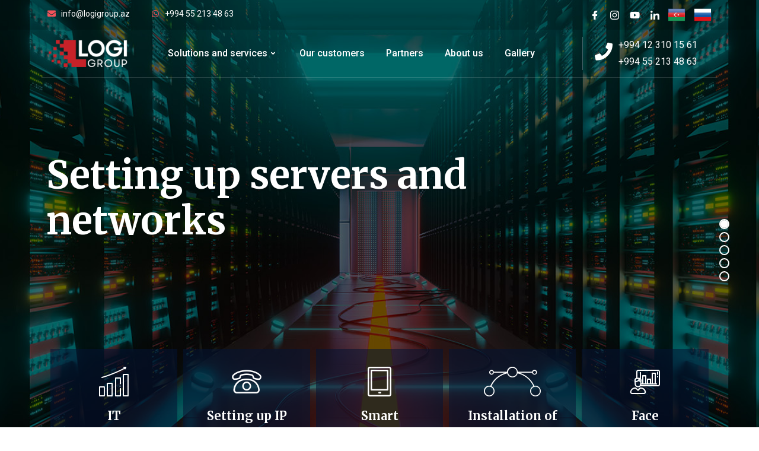

--- FILE ---
content_type: text/html; charset=utf-8
request_url: https://www.logigroup.az/en/
body_size: 16691
content:
<!DOCTYPE html>
<html lang="AZ-az">
<head>
<meta charset="utf-8">
<title>Logi Group - Мы делаем ИТ лучше!</title>
<meta name="description" content="ООО «Logi Group» — IT-компания. Настройкой серверов и сетей занимается также деятельность по установке систем безопасности.">
<meta name="keywords" content="security systems, installation of cameras, installation of security cameras, installation of servers, installation of networks in the territory of Baku, IT solutions, filling of cartridges, cartridges, cameras, Hikvision Azerbaijan, Dahua Azerbaijan, intercom systems, installation of networks, computer repair, programming, solutions, pulling cables, cctv , access control, turnstile, installation of modems, on-demand computer services, format of notebooks, server, network, IT equipment, computer accessories, helpdesk, specialist, installation of servers, local networks">
<link rel="search" type="application/opensearchdescription+xml" href="https://logigroup.az/index.php?do=opensearch" title="Logi Group - Мы делаем ИТ лучше!">
<link rel="canonical" href="https://logigroup.az/">
<link rel="alternate" type="application/rss+xml" title="Logi Group - Мы делаем ИТ лучше!" href="https://logigroup.az/rss.xml">
<link rel="alternate" hreflang="x-default" href="https://logigroup.az/">
<link rel="alternate" hreflang="az" href="https://logigroup.az/">
<link rel="alternate" hreflang="ru" href="https://logigroup.az/ru/">
<link rel="alternate" hreflang="en" href="https://logigroup.az/en/">
<link href="/engine/editor/css/default.css?v=eb9ea" rel="stylesheet" type="text/css">
<script src="/engine/classes/js/jquery.js?v=eb9ea"></script>
<script src="/engine/classes/js/jqueryui.js?v=eb9ea" defer></script>
<script src="/engine/classes/js/dle_js.js?v=eb9ea" defer></script>
<script src="/engine/classes/highslide/highslide.js?v=eb9ea" defer></script>
<meta name="viewport" content="width=device-width, initial-scale=1.0" />
<link rel="shortcut icon" href="/templates/Default/images/avicon.png">
<link rel='dns-prefetch' href='//fonts.googleapis.com' />
<link rel='stylesheet' id='google-fonts-1-css'  href='https://fonts.googleapis.com/css?family=Roboto%3A100%2C100italic%2C200%2C200italic%2C300%2C300italic%2C400%2C400italic%2C500%2C500italic%2C600%2C600italic%2C700%2C700italic%2C800%2C800italic%2C900%2C900italic%7CRoboto+Slab%3A100%2C100italic%2C200%2C200italic%2C300%2C300italic%2C400%2C400italic%2C500%2C500italic%2C600%2C600italic%2C700%2C700italic%2C800%2C800italic%2C900%2C900italic%7CMerriweather%3A100%2C100italic%2C200%2C200italic%2C300%2C300italic%2C400%2C400italic%2C500%2C500italic%2C600%2C600italic%2C700%2C700italic%2C800%2C800italic%2C900%2C900italic%7CRubik%3A100%2C100italic%2C200%2C200italic%2C300%2C300italic%2C400%2C400italic%2C500%2C500italic%2C600%2C600italic%2C700%2C700italic%2C800%2C800italic%2C900%2C900italic&#038;ver=5.5.3' type='text/css' media='all' />
<link rel='stylesheet' id='ekit-widget-styles-css' href='/templates/Default/css/widget-styles.css' type='text/css' media='all' />
<link rel='stylesheet' id='elementor-frontend-legacy-css' href='/templates/Default/css/frontend-legacy.min.css' type='text/css' media='all' />
<link rel='stylesheet' id='elementor-frontend-css' href='/templates/Default/css/frontend.min.css' type='text/css' media='all' />
<link rel='stylesheet' id='elementor-post-1342-css' href='/templates/Default/css/post-1342.css' type='text/css' media='all' />
<link rel='stylesheet' id='elementor-post-2101-css' href='/templates/Default/css/post-2101.css' type='text/css' media='all' />
<link rel='stylesheet' id='font-awesome-5-all-css'  href='/templates/Default/css/all.min.css' type='text/css' media='all' />
<link rel='stylesheet' id='font-awesome-4-shim-css' href='/templates/Default/css/v4-shims.min.css' type='text/css' media='all' />
<link rel='stylesheet' id='elementor-post-395-css' href='/templates/Default/css/post-395.css' type='text/css' media='all' />
<link rel='stylesheet' id='wp-block-library-css' href='/templates/Default/css/style.min.css' type='text/css' media='all' />
<link rel='stylesheet' id='wp-block-library-theme-css' href='/templates/Default/css/theme.min.css' type='text/css' media='all' />
<link rel='stylesheet' id='wc-block-vendors-style-css' href='/templates/Default/css/vendors-style.css' type='text/css' media='all' />
<link rel='stylesheet' id='wc-block-style-css' href='/templates/Default/css/style.css' type='text/css' media='all' />
<link rel='stylesheet' id='rs-plugin-settings-css' href='/templates/Default/css/rs6.css' type='text/css' media='all' />

<link rel='stylesheet' id='woocommerce-layout-css' href='/templates/Default/css/woocommerce-layout.css' type='text/css' media='all' />
<link rel='stylesheet' id='woocommerce-smallscreen-css' href='/templates/Default/css/woocommerce-smallscreen.css' type='text/css' media='only screen and (max-width: 768px)' />
<link rel='stylesheet' id='woocommerce-general-css' href='/templates/Default/css/woocommerce.css' type='text/css' media='all' />
<style id='woocommerce-inline-inline-css' type='text/css'>
.woocommerce form .form-row .required { visibility: visible; }
</style>
<link rel='stylesheet' id='metform-ui-css' href='/templates/Default/css/metform-ui.css' type='text/css' media='all' />
<link rel='stylesheet' id='metform-style-css' href='/templates/Default/css2/style.css' type='text/css' media='all' />
<link rel='stylesheet' id='elementskit-parallax-style-css' href='/templates/Default/css2/style2.css' type='text/css' media='all' />
<link rel='stylesheet' id='elementor-icons-css' href='/templates/Default/css2/elementor-icons.min.css' type='text/css' media='all' />
<link rel='stylesheet' id='elementor-animations-css' href='/templates/Default/css2/animations.min.css' type='text/css' media='all' />
<link rel='stylesheet' id='elementor-post-5554-css' href='/templates/Default/css2/post-5554.css' type='text/css' media='all' />
<link rel='stylesheet' id='metform-css-formpicker-control-editor-css' href='/templates/Default/css2/form-picker-editor.css' type='text/css' media='all' />
<link rel='stylesheet' id='elementor-global-css' href='/templates/Default/css2/global.css' type='text/css' media='all' />
 
<link rel='stylesheet' id='elementor-post-7-css'  href='/templates/Default/css/post-7.css' type='text/css' media='all' />

<link rel='stylesheet' id='bootstrap-css' href='/templates/Default/css2/bootstrap.min.css' type='text/css' media='all' />
<link rel='stylesheet' id='font-awesome-css' href='/templates/Default/css2/font-awesome.min.css' type='text/css' media='all' />
<link rel='stylesheet' id='owl-carousel-css' href='/templates/Default/css2/owl.carousel.min.css' type='text/css' media='all' />
<link rel='stylesheet' id='OverlayScrollbars-css' href='/templates/Default/css2/OverlayScrollbars.min.css' type='text/css' media='all' />
<link rel='stylesheet' id='owl-theme-default-css' href='/templates/Default/css2/owl.theme.default.min.css' type='text/css' media='all' />
<link rel='stylesheet' id='blo-wocommerce-custom-css' href='/templates/Default/css2/woocommerce.css' type='text/css' media='all' />
<link rel='stylesheet' id='blo-blog-css' href='/templates/Default/css2/blog.css' type='text/css' media='all' />
<link rel='stylesheet' id='blo-gutenberg-custom-css' href='/templates/Default/css2/gutenberg-custom.css' type='text/css' media='all' />
<link rel='stylesheet' id='blo-master-css' href='/templates/Default/css/master.css' type='text/css' media='all' />

<link rel='stylesheet' href='/templates/Default/css/style-new.css' type='text/css' media='all' />
<link rel='stylesheet' id='elementskit-vendors-css'  href='/templates/Default/css/vendors.css' type='text/css' media='all' />
<link rel='stylesheet' id='elementskit-responsive-css'  href='/templates/Default/css2/responsive.css' type='text/css' media='all' />

<link rel='stylesheet' id='elementor-icons-ekiticons-css'  href='/templates/Default/css/ekiticons.css' type='text/css' media='all' />
<link rel='stylesheet' id='elementor-icons-shared-0-css'  href='/templates/Default/css/fontawesome.min.css' type='text/css' media='all' />
<link rel='stylesheet' id='elementor-icons-fa-solid-css'  href='/templates/Default/css/solid.min.css' type='text/css' media='all' />
<script type='text/javascript' src='/templates/Default/js/jquery.js' id='jquery-core-js'></script>
<script type='text/javascript' src='/templates/Default/js/rbtools.min.js' id='tp-tools-js'></script>
<script type='text/javascript' src='/templates/Default/js/rs6.min.js' id='revmin-js'></script>
<script type='text/javascript' src='/templates/Default/js/jarallax.js' id='jarallax-js'></script>
<script type='text/javascript' src='/templates/Default/js/v4-shims.min.js' id='font-awesome-4-shim-js'></script>

<noscript><style>.woocommerce-product-gallery{ opacity: 1 !important; }</style></noscript>
<script type="text/javascript">
var elementskit_module_parallax_url = "/"
</script>

<script type="text/javascript">function setREVStartSize(e){
//window.requestAnimationFrame(function() {
window.RSIW = window.RSIW===undefined ? window.innerWidth : window.RSIW;
window.RSIH = window.RSIH===undefined ? window.innerHeight : window.RSIH;
try {
var pw = document.getElementById(e.c).parentNode.offsetWidth,
newh;
pw = pw===0 || isNaN(pw) ? window.RSIW : pw;
e.tabw = e.tabw===undefined ? 0 : parseInt(e.tabw);
e.thumbw = e.thumbw===undefined ? 0 : parseInt(e.thumbw);
e.tabh = e.tabh===undefined ? 0 : parseInt(e.tabh);
e.thumbh = e.thumbh===undefined ? 0 : parseInt(e.thumbh);
e.tabhide = e.tabhide===undefined ? 0 : parseInt(e.tabhide);
e.thumbhide = e.thumbhide===undefined ? 0 : parseInt(e.thumbhide);
e.mh = e.mh===undefined || e.mh=="" || e.mh==="auto" ? 0 : parseInt(e.mh,0);
if(e.layout==="fullscreen" || e.l==="fullscreen")
newh = Math.max(e.mh,window.RSIH);
else{
e.gw = Array.isArray(e.gw) ? e.gw : [e.gw];
for (var i in e.rl) if (e.gw[i]===undefined || e.gw[i]===0) e.gw[i] = e.gw[i-1];
e.gh = e.el===undefined || e.el==="" || (Array.isArray(e.el) && e.el.length==0)? e.gh : e.el;
e.gh = Array.isArray(e.gh) ? e.gh : [e.gh];
for (var i in e.rl) if (e.gh[i]===undefined || e.gh[i]===0) e.gh[i] = e.gh[i-1];

var nl = new Array(e.rl.length),
ix = 0,
sl;
e.tabw = e.tabhide>=pw ? 0 : e.tabw;
e.thumbw = e.thumbhide>=pw ? 0 : e.thumbw;
e.tabh = e.tabhide>=pw ? 0 : e.tabh;
e.thumbh = e.thumbhide>=pw ? 0 : e.thumbh;
for (var i in e.rl) nl[i] = e.rl[i]<window.RSIW ? 0 : e.rl[i];
sl = nl[0];
for (var i in nl) if (sl>nl[i] && nl[i]>0) { sl = nl[i]; ix=i;}
var m = pw>(e.gw[ix]+e.tabw+e.thumbw) ? 1 : (pw-(e.tabw+e.thumbw)) / (e.gw[ix]);
newh =  (e.gh[ix] * m) + (e.tabh + e.thumbh);
}
if(window.rs_init_css===undefined) window.rs_init_css = document.head.appendChild(document.createElement("style"));
document.getElementById(e.c).height = newh+"px";
window.rs_init_css.innerHTML += "#"+e.c+"_wrapper { height: "+newh+"px }";
} catch(e){
console.log("Failure at Presize of Slider:" + e)
}
//});
};</script>
<link rel='stylesheet' href='/templates/Default/css/style-new2.css' type='text/css' media='all' />
</head>

<body  class="
home page-template page-template-elementor_header_footer page page-id-7 theme-blo woocommerce-no-js sidebar-active elementor-default elementor-template-full-width elementor-kit-5554 elementor-page elementor-page-7



 ">


<div data-elementor-type="wp-post" data-elementor-id="1342" class="elementor elementor-1342" data-elementor-settings="[]">

<div class="elementor-inner">
<div class="elementor-section-wrap">

<section class="elementor-section elementor-top-section elementor-element elementor-element-bb0c287 elementor-section-full_width blo_transparent_header elementor-section-height-default elementor-section-height-default" data-id="bb0c287" data-element_type="section" data-settings="{&quot;ekit_has_onepagescroll_dot&quot;:&quot;yes&quot;}">

<div class="elementor-container elementor-column-gap-no">
<div class="elementor-row">
<div class="elementor-column elementor-col-100 elementor-top-column elementor-element elementor-element-0fd8d16" data-id="0fd8d16" data-element_type="column">
<div class="elementor-column-wrap elementor-element-populated">
<div class="elementor-widget-wrap">

<section class="elementor-section elementor-inner-section elementor-element elementor-element-ab1fb63 elementor-hidden-phone elementor-section-boxed elementor-section-height-default elementor-section-height-default" data-id="ab1fb63" data-element_type="section" data-settings="{&quot;background_background&quot;:&quot;classic&quot;,&quot;ekit_has_onepagescroll_dot&quot;:&quot;yes&quot;}">
<div class="elementor-container elementor-column-gap-default"><div class="elementor-row">
<div class="elementor-column elementor-col-50 elementor-inner-column elementor-element elementor-element-11b3dad" data-id="11b3dad" data-element_type="column">
<div class="elementor-column-wrap elementor-element-populated"><div class="elementor-widget-wrap">
<div class="elementor-element elementor-element-3a9a64a elementor-icon-list--layout-inline elementor-tablet-align-left elementor-list-item-link-full_width elementor-widget elementor-widget-icon-list" data-id="3a9a64a" data-element_type="widget" data-settings="{&quot;ekit_we_effect_on&quot;:&quot;none&quot;}" data-widget_type="icon-list.default">
<div class="elementor-widget-container"><ul class="elementor-icon-list-items elementor-inline-items">
<li class="elementor-icon-list-item elementor-inline-item"><a href="mailto:info@logigroup.az"><span class="elementor-icon-list-icon"><i aria-hidden="true" class="fas fa-envelope"></i></span><span class="elementor-icon-list-text">info@logigroup.az</span></a></li>
<li class="elementor-icon-list-item elementor-inline-item"><span class="elementor-icon-list-icon"><i aria-hidden="true" class="fab fa-whatsapp"></i></span><span class="elementor-icon-list-text">+994 55 213 48 63</span></li>
</ul></div></div></div></div></div>
<div class="elementor-column elementor-col-50 elementor-inner-column elementor-element elementor-element-616d206" data-id="616d206" data-element_type="column"><div class="elementor-column-wrap elementor-element-populated"><div class="elementor-widget-wrap">
<div class="elementor-element elementor-element-466ba69 elementor-widget elementor-widget-elementskit-social-media" data-id="466ba69" data-element_type="widget" data-settings="{&quot;ekit_we_effect_on&quot;:&quot;none&quot;}" data-widget_type="elementskit-social-media.default">
<div class="elementor-widget-container"><div class="ekit-wid-con" ><ul class="ekit_social_media">
<li class="elementor-repeater-item-3957977"><a target="_blank" href="https://www.facebook.com/logigroup.az" class="facebook" ><i aria-hidden="true" class="fasicon icon-facebook"></i></a></li>
<li class="elementor-repeater-item-1911973"><a target="_blank" href="https://www.instagram.com/logi_group/" class="1" ><i aria-hidden="true" class="fasicon icon-instagram-1"></i></a></li>
<li class="elementor-repeater-item-30c31bb"><a target="_blank" href="https://www.youtube.com/@logigroupllc1546/videos" class="g" ><i aria-hidden="true" class="fab fa-youtube"></i></a></li>
<li class="elementor-repeater-item-3043732"><a target="_blank" href="https://www.linkedin.com/company/logi-group-2009/" class="twitter" ><i aria-hidden="true" class="fasicon icon-linkedin"></i></a></li>
<!--<li class="elementor-repeater-item-3043732"><a target="_blank" href="https://wa.me/+994552134863" class="wp" ><i aria-hidden="true" class="fasicon icon-whatsapp-1"></i></a></li> -->


<a href="https://logigroup.az/az/" style="padding-left: 10px;"> <img style="width:30px;" src="/engine/skins/flags/az.png" alt="Azərbaycan"></a>
<a href="https://logigroup.az/ru/" style="padding-left: 10px;"> <img style="width:30px;" src="/engine/skins/flags/ru.png" alt="Russian"></a>


</ul></div></div></div></div></div></div></div></div>
</section>

<section class="elementor-section elementor-top-section elementor-element elementor-element-3fc1679 elementor-section-content-middle menu_border_bottom blo_full_width_mega_menu ekit-sticky--top elementor-section-boxed elementor-section-height-default elementor-section-height-default" data-id="3fc1679" data-element_type="section" data-settings="{&quot;ekit_sticky&quot;:&quot;top&quot;,&quot;background_background&quot;:&quot;classic&quot;,&quot;ekit_sticky_offset&quot;:{&quot;unit&quot;:&quot;px&quot;,&quot;size&quot;:0,&quot;sizes&quot;:[]},&quot;ekit_sticky_on&quot;:&quot;desktop_tablet_mobile&quot;,&quot;ekit_sticky_effect_offset&quot;:{&quot;unit&quot;:&quot;px&quot;,&quot;size&quot;:0,&quot;sizes&quot;:[]},&quot;ekit_has_onepagescroll_dot&quot;:&quot;yes&quot;}">
<div class="elementor-container elementor-column-gap-default">
<div class="elementor-row">

<div class="elementor-column elementor-col-20 elementor-top-column elementor-element elementor-element-3ee27ff" data-id="3ee27ff" data-element_type="column">
<div class="elementor-column-wrap elementor-element-populated"><div class="elementor-widget-wrap">
<div class="elementor-element elementor-element-172dfe2 elementor-widget elementor-widget-image" data-id="172dfe2" data-element_type="widget" data-settings="{&quot;ekit_we_effect_on&quot;:&quot;none&quot;}" data-widget_type="image.default">
<div class="elementor-widget-container"><div class="elementor-image">
<a href="/en/"><img width="334" height="112" src="/templates/Default/images/logo.png" class="attachment-full size-full" alt="" loading="lazy" srcset="/templates/Default/images/logo.png 334w, /templates/Default/images/logo.png 300w" sizes="(max-width: 334px) 100vw, 334px" /></a>
</div></div></div></div></div></div>

<div class="elementor-column elementor-col-20 elementor-top-column elementor-element elementor-element-475634d" data-id="475634d" data-element_type="column">
<div class="elementor-column-wrap elementor-element-populated">
<div class="elementor-widget-wrap">
<div class="elementor-element elementor-element-493cd43 elementor-widget elementor-widget-ekit-nav-menu" data-id="493cd43" data-element_type="widget" data-settings="{&quot;ekit_we_effect_on&quot;:&quot;none&quot;}" data-widget_type="ekit-nav-menu.default">
<div class="elementor-widget-container">
<div class="ekit-wid-con ekit_menu_responsive_tablet" data-hamburger-icon="" data-hamburger-icon-type="icon" data-responsive-breakpoint="1024">
<button class="elementskit-menu-hamburger elementskit-menu-toggler">
<span class="elementskit-menu-hamburger-icon"></span><span class="elementskit-menu-hamburger-icon"></span><span class="elementskit-menu-hamburger-icon"></span>
</button>
<div id="ekit-megamenu-mega-menu" class="elementskit-menu-container elementskit-menu-offcanvas-elements elementskit-navbar-nav-default elementskit_line_arrow ekit-nav-menu-one-page-no">
<ul id="main-menu" class="elementskit-navbar-nav elementskit-menu-po-left">

<li id="menu-item-4450" class="menu-item menu-item-type-custom menu-item-object-custom menu-item-4450 nav-item elementskit-dropdown-has top_position elementskit-dropdown-menu-custom_width elementskit-megamenu-has elementskit-mobile-builder-content" data-vertical-menu="1140"><a href="#" class="ekit-menu-nav-link">Solutions and services<i class="elementskit-submenu-indicator"></i></a>
<div class="elementskit-megamenu-panel" style="top: 80px; width: 1140px;"> <div data-elementor-type="wp-post" data-elementor-id="4451" class="elementor elementor-4451">
<div class="elementor-inner">
<div class="elementor-section-wrap">
<section class="elementor-section elementor-top-section elementor-element elementor-element-17127d9d elementor-section-boxed elementor-section-height-default elementor-section-height-default elementskit-parallax-multi-container" data-id="17127d9d" data-element_type="section" data-settings="{&quot;ekit_has_onepagescroll_dot&quot;:&quot;yes&quot;}">
<div class="elementor-container elementor-column-gap-default">
<div class="elementor-row">
<div class="elementor-column elementor-col-100 elementor-top-column elementor-element elementor-element-2338e463" data-id="2338e463" data-element_type="column">
<div class="elementor-column-wrap elementor-element-populated">
<div class="elementor-widget-wrap">
<section class="elementor-section elementor-inner-section elementor-element elementor-element-745c2a84 elementor-section-boxed elementor-section-height-default elementor-section-height-default elementskit-parallax-multi-container" data-id="745c2a84" data-element_type="section" data-settings="{&quot;background_background&quot;:&quot;classic&quot;,&quot;ekit_has_onepagescroll_dot&quot;:&quot;yes&quot;}">
<div class="elementor-container elementor-column-gap-default">
<div class="elementor-row">

<div class="elementor-column elementor-col-33 elementor-inner-column elementor-element elementor-element-7130c947" data-id="7130c947" data-element_type="column">
<div class="elementor-column-wrap elementor-element-populated"><div class="elementor-widget-wrap">
<div class="elementor-element elementor-element-5bc39610 margin-minus-icon-box ekit-equal-height-disable elementor-widget elementor-widget-elementskit-icon-box" data-id="5bc39610" data-element_type="widget" data-settings="{&quot;ekit_we_effect_on&quot;:&quot;none&quot;}" data-widget_type="elementskit-icon-box.default">
<div class="elementor-widget-container"><div class="ekit-wid-con"> <div class="elementskit-infobox text- text-left icon-lef-right-aligin elementor-animation- media">
<div class="box-body"><h3 class="elementskit-info-box-title">IT services</h3></div>
</div></div></div></div>

<div class="elementor-element elementor-element-f777a1c elementor-align-left elementor-widget elementor-widget-elementskit-page-list" data-id="f777a1c" data-element_type="widget" data-settings="{&quot;ekit_we_effect_on&quot;:&quot;none&quot;}" data-widget_type="elementskit-page-list.default">
<div class="elementor-widget-container"><div class="ekit-wid-con"><div class="elementor-icon-list-items ">

<div class="elementor-icon-list-item">
<a href="/en/it-autsorsing.html" class="elementor-repeater-item-162722f ekit_badge_left">
<div class="ekit_page_list_content"><span class="elementor-icon-list-text"><span class="ekit_page_list_title_title">○ IT Outsourcing</span></span></div></a>
</div>
<div class="elementor-icon-list-item">
<a href="/en/sebeke-qurulmasi.html" class="elementor-repeater-item-ebda5d4 ekit_badge_left">
<div class="ekit_page_list_content"><span class="elementor-icon-list-text"><span class="ekit_page_list_title_title">○ Building networks</span></span></div></a>
</div>
<div class="elementor-icon-list-item">
<a href="/en/server-qurulmasi.html" class="elementor-repeater-item-8ab66b5 ekit_badge_left">
<div class="ekit_page_list_content"><span class="elementor-icon-list-text"><span class="ekit_page_list_title_title">○ Setting up servers</span></span></div></a>
</div>
<div class="elementor-icon-list-item">
<a href="/en/komputerlere-xidmet.html" class="elementor-repeater-item-4c73a20 ekit_badge_left">
<div class="ekit_page_list_content"><span class="elementor-icon-list-text"><span class="ekit_page_list_title_title">○ Computer service</span></span></div></a>
</div>
<div class="elementor-icon-list-item">
<a href="/en/server-otaqlarinin-qurulmasi.html" class="elementor-repeater-item-92a3608 ekit_badge_left">
<div class="ekit_page_list_content"><span class="elementor-icon-list-text"><span class="ekit_page_list_title_title">○ Setting up a server room</span></span></div></a>
</div>
<div class="elementor-icon-list-item">
<a href="/en/ip-telefoniya-sistemleri.html" class="elementor-repeater-item-1ab9604 ekit_badge_left">
<div class="ekit_page_list_content"><span class="elementor-icon-list-text"><span class="ekit_page_list_title_title">○ IP telephony systems</span></span></div></a>
</div>
<div class="elementor-icon-list-item">
<a href="/en/texniki-destek.html" class="elementor-repeater-item-1ab9604 ekit_badge_left">
<div class="ekit_page_list_content"><span class="elementor-icon-list-text"><span class="ekit_page_list_title_title">○ Technical support</span></span></div></a>
</div>
<div class="elementor-icon-list-item">
<a href="/en/mini-ats.html" class="elementor-repeater-item-1ab9604 ekit_badge_left">
<div class="ekit_page_list_content"><span class="elementor-icon-list-text"><span class="ekit_page_list_title_title">○ Mini ATS</span></span></div></a>
</div>
<div class="elementor-icon-list-item">
<a href="/en/data-merkezlerinin-yaradilmasi.html" class="elementor-repeater-item-1ab9604 ekit_badge_left">
<div class="ekit_page_list_content"><span class="elementor-icon-list-text"><span class="ekit_page_list_title_title">○ Creation of data centers</span></span></div></a>
</div>
<div class="elementor-icon-list-item">
<a href="/en/bulud-texnologiyasi.html" class="elementor-repeater-item-1ab9604 ekit_badge_left">
<div class="ekit_page_list_content"><span class="elementor-icon-list-text"><span class="ekit_page_list_title_title">○ Cloud technology</span></span></div></a>
</div>
<div class="elementor-icon-list-item">
<a href="/en/hostinq-xidmeti.html" class="elementor-repeater-item-1ab9604 ekit_badge_left">
<div class="ekit_page_list_content"><span class="elementor-icon-list-text"><span class="ekit_page_list_title_title">○ Hosting service</span></span></div></a>
</div>
<div class="elementor-icon-list-item">
<a href="/en/antivirus-sistemleri.html" class="elementor-repeater-item-1ab9604 ekit_badge_left">
<div class="ekit_page_list_content"><span class="elementor-icon-list-text"><span class="ekit_page_list_title_title">○ Antivirus systems</span></span></div></a>
</div>

</div></div> </div></div></div></div></div>

<div class="elementor-column elementor-col-33 elementor-inner-column elementor-element elementor-element-3bfcb2c5" data-id="3bfcb2c5" data-element_type="column">
<div class="elementor-column-wrap elementor-element-populated">
<div class="elementor-widget-wrap">
<div class="elementor-element elementor-element-4381f71 margin-minus-icon-box ekit-equal-height-disable elementor-widget elementor-widget-elementskit-icon-box" data-id="4381f71" data-element_type="widget" data-settings="{&quot;ekit_we_effect_on&quot;:&quot;none&quot;}" data-widget_type="elementskit-icon-box.default">
<div class="elementor-widget-container">
<div class="ekit-wid-con"> 

<div class="elementskit-infobox text- text-left icon-lef-right-aligin elementor-animation- media">
<div class="box-body"><h3 class="elementskit-info-box-title">Smart security systems</h3></div>
</div></div> </div></div>
<div class="elementor-element elementor-element-168c754 elementor-align-left elementor-widget elementor-widget-elementskit-page-list" data-id="168c754" data-element_type="widget" data-settings="{&quot;ekit_we_effect_on&quot;:&quot;none&quot;}" data-widget_type="elementskit-page-list.default">
<div class="elementor-widget-container"><div class="ekit-wid-con"> <div class="elementor-icon-list-items ">

<div class="elementor-icon-list-item"><a href="/en/tehlukesizlik-kameralari-p-kameralar-cctv.html" class="elementor-repeater-item-162722f ekit_badge_left">
<div class="ekit_page_list_content"><span class="elementor-icon-list-text"><span class="ekit_page_list_title_title">○ Security cameras (IP cameras, CCTV)</span></span></div></a>
</div>
<div class="elementor-icon-list-item"><a href="/en/lift-idareetme-sistemleri.html" class="elementor-repeater-item-89abfd9 ekit_badge_left">
<div class="ekit_page_list_content"><span class="elementor-icon-list-text"><span class="ekit_page_list_title_title">○ Elevator control systems</span></span></div></a>
</div>
<div class="elementor-icon-list-item"><a href="/en/ip-domofonlar.html" class="elementor-repeater-item-811de89 ekit_badge_left">
<div class="ekit_page_list_content"><span class="elementor-icon-list-text"><span class="ekit_page_list_title_title">○ IP domofon systems</span></span></div></a>
</div>
<div class="elementor-icon-list-item"><a href="/en/analoq-domofonlar.html" class="elementor-repeater-item-4cecd7e ekit_badge_left">
<div class="ekit_page_list_content"><span class="elementor-icon-list-text"><span class="ekit_page_list_title_title">○ Analog intercom systems</span></span></div></a>
</div>
<div class="elementor-icon-list-item"><a href="/en/interkom-domofon-sistemleri.html" class="elementor-repeater-item-2bfe05b ekit_badge_left">
<div class="ekit_page_list_content"><span class="elementor-icon-list-text"><span class="ekit_page_list_title_title">○ Intercom systems</span></span></div></a>
</div>
<div class="elementor-icon-list-item"><a href="/en/yangin-siqnalizasiyasi.html" class="elementor-repeater-item-b5d6e14 ekit_badge_left">
<div class="ekit_page_list_content"><span class="elementor-icon-list-text"><span class="ekit_page_list_title_title">○ Fire alarm systems</span></span></div></a>
</div>
<div class="elementor-icon-list-item"><a href="/en/sulu-qazli-ve-kopuklu-yanginsondurme-sistemleri.html" class="elementor-repeater-item-162722f ekit_badge_left">
<div class="ekit_page_list_content"><span class="elementor-icon-list-text"><span class="ekit_page_list_title_title">○ Water, gas and foam fire extinguishing systems</span></span></div></a>
</div>
<div class="elementor-icon-list-item"><a href="/en/ogurluga-qarsi-siqnalizasiya.html" class="elementor-repeater-item-89abfd9 ekit_badge_left">
<div class="ekit_page_list_content"><span class="elementor-icon-list-text"><span class="ekit_page_list_title_title">○ Anti-theft alarm</span></span></div></a>
</div>
<div class="elementor-icon-list-item"><a href="/en/uztanima-sistemleri.html" class="elementor-repeater-item-811de89 ekit_badge_left">
<div class="ekit_page_list_content"><span class="elementor-icon-list-text"><span class="ekit_page_list_title_title">○ Face Recognition systems</span></span></div></a>
</div>
<div class="elementor-icon-list-item"><a href="/en/barmaq-tanima-sistemleri.html" class="elementor-repeater-item-4cecd7e ekit_badge_left">
<div class="ekit_page_list_content"><span class="elementor-icon-list-text"><span class="ekit_page_list_title_title">○ Fingerprint recognition systems</span></span></div></a>
</div>
<div class="elementor-icon-list-item"><a href="/en/ses-sistemleri.html" class="elementor-repeater-item-2bfe05b ekit_badge_left">
<div class="ekit_page_list_content"><span class="elementor-icon-list-text"><span class="ekit_page_list_title_title">○ Sound systems</span></span></div></a>
</div>
<div class="elementor-icon-list-item"><a href="/en/fm200-qazli-sondurme-sistemleri.html" class="elementor-repeater-item-b5d6e14 ekit_badge_left">
<div class="ekit_page_list_content"><span class="elementor-icon-list-text"><span class="ekit_page_list_title_title">○ FM200 gas extinguishing systems</span></span></div></a>
</div>
<div class="elementor-icon-list-item"><a href="/en/bina-idareetme-sistemi-bms.html" class="elementor-repeater-item-2bfe05b ekit_badge_left">
<div class="ekit_page_list_content"><span class="elementor-icon-list-text"><span class="ekit_page_list_title_title">○ Building Management System – BMS</span></span></div></a>
</div>
<div class="elementor-icon-list-item"><a href="/en/ip-tv-sistemleri.html" class="elementor-repeater-item-b5d6e14 ekit_badge_left">
<div class="ekit_page_list_content"><span class="elementor-icon-list-text"><span class="ekit_page_list_title_title">○ IP TV systems</span></span></div></a>
</div>
</div></div> </div></div></div></div></div>

<div class="elementor-column elementor-col-33 elementor-inner-column elementor-element elementor-element-7505c24e" data-id="7505c24e" data-element_type="column">
<div class="elementor-column-wrap elementor-element-populated"><div class="elementor-widget-wrap">
<div class="elementor-element elementor-element-62ff3f4e margin-minus-icon-box ekit-equal-height-disable elementor-widget elementor-widget-elementskit-icon-box" data-id="62ff3f4e" data-element_type="widget" data-settings="{&quot;ekit_we_effect_on&quot;:&quot;none&quot;}" data-widget_type="elementskit-icon-box.default">
<div class="elementor-widget-container"><div class="ekit-wid-con"> 
<div class="elementskit-infobox text- text-left icon-lef-right-aligin elementor-animation- media">
<div class="box-body"><h3 class="elementskit-info-box-title">Access control systems </h3></div>
</div></div> </div></div>

<div class="elementor-element elementor-element-4ed962f elementor-align-left elementor-widget elementor-widget-elementskit-page-list" data-id="4ed962f" data-element_type="widget" data-settings="{&quot;ekit_we_effect_on&quot;:&quot;none&quot;}" data-widget_type="elementskit-page-list.default">
<div class="elementor-widget-container"><div class="ekit-wid-con"> <div class="elementor-icon-list-items ">

<div class="elementor-icon-list-item"><a href="/en/slaqbaumlarin-qurasdirilmasi.html" class="elementor-repeater-item-162722f ekit_badge_left">
<div class="ekit_page_list_content"><span class="elementor-icon-list-text"><span class="ekit_page_list_title_title">○ Barriers</span></span></div></a>
</div>
<div class="elementor-icon-list-item"><a href="/en/turniketlerin-qurasdirilmasi.html" class="elementor-repeater-item-6655d4a ekit_badge_left">
<div class="ekit_page_list_content"><span class="elementor-icon-list-text"><span class="ekit_page_list_title_title">○ Turnstiles</span></span></div></a>
</div>
<div class="elementor-icon-list-item"><a href="/en/elektron-novbe-sistemleri.html" class="elementor-repeater-item-335c799 ekit_badge_left">
<div class="ekit_page_list_content"><span class="elementor-icon-list-text"><span class="ekit_page_list_title_title">○ Electronic queue systems</span></span></div></a>
</div>
<div class="elementor-icon-list-item"><a href="/en/bariyer-sistemleri.html" class="elementor-repeater-item-6b02612 ekit_badge_left">
<div class="ekit_page_list_content"><span class="elementor-icon-list-text"><span class="ekit_page_list_title_title">○ Barier systems</span></span></div></a>
</div>
<div class="elementor-icon-list-item"><a href="/en/tibb-bacisi-cagiris-sistemi.html" class="elementor-repeater-item-e305652 ekit_badge_left">
<div class="ekit_page_list_content"><span class="elementor-icon-list-text"><span class="ekit_page_list_title_title">○ Nurse call system</span></span></div></a>
</div>
<div class="elementor-icon-list-item"><a href="/en/metal-detektoru.html" class="elementor-repeater-item-335c799 ekit_badge_left">
<div class="ekit_page_list_content"><span class="elementor-icon-list-text"><span class="ekit_page_list_title_title">○ Metal detector</span></span></div></a>
</div>
<div class="elementor-icon-list-item"><a href="/en/avto-parkinq-sistemleri.html" class="elementor-repeater-item-6b02612 ekit_badge_left">
<div class="ekit_page_list_content"><span class="elementor-icon-list-text"><span class="ekit_page_list_title_title">○ Auto Parking systems</span></span></div></a>
</div>
<div class="elementor-icon-list-item"><a href="/en/magaza-sistemleri.html" class="elementor-repeater-item-e305652 ekit_badge_left">
<div class="ekit_page_list_content"><span class="elementor-icon-list-text"><span class="ekit_page_list_title_title">○ Store systems</span></span></div></a>
</div>
<div class="elementor-icon-list-item"><a href="" class="elementor-repeater-item-e305652 ekit_badge_left">
<div class="ekit_page_list_content"><span class="elementor-icon-list-text"><span class="ekit_page_list_title_title"></span></span></div></a>
</div>
</div></div> </div></div>

<div class="elementor-element elementor-element-62ff3f4e margin-minus-icon-box ekit-equal-height-disable elementor-widget elementor-widget-elementskit-icon-box" data-id="62ff3f4e" data-element_type="widget" data-settings="{&quot;ekit_we_effect_on&quot;:&quot;none&quot;}" data-widget_type="elementskit-icon-box.default">
<div class="elementor-widget-container"><div class="ekit-wid-con"> 
<div class="elementskit-infobox text- text-left icon-lef-right-aligin elementor-animation- media">
<div class="box-body"><h3 class="elementskit-info-box-title">Smart home systems </h3></div>
</div></div> </div></div>


<div class="elementor-element elementor-element-4ed962f elementor-align-left elementor-widget elementor-widget-elementskit-page-list" data-id="4ed962f" data-element_type="widget" data-settings="{&quot;ekit_we_effect_on&quot;:&quot;none&quot;}" data-widget_type="elementskit-page-list.default">
<div class="elementor-widget-container"><div class="ekit-wid-con"> <div class="elementor-icon-list-items ">

<div class="elementor-icon-list-item"><a href="/en/inohome-agilli-ev-sistemleri.html" class="elementor-repeater-item-162722f ekit_badge_left">
<div class="ekit_page_list_content"><span class="elementor-icon-list-text"><span class="ekit_page_list_title_title">○ Inohome smart home systems</span></span></div></a>
</div>

</div></div> </div></div>

</div></div></div>


</div>
</div>
</section>
</div>
</div>
</div>
</div>
</div>
</section>
</div>
</div>
</div>
</div></li>



<li class="menu-item menu-item-type-post_type menu-item-object-page menu-item-has-children menu-item-4044 nav-item elementskit-mobile-builder-content" data-vertical-menu=750px><a href="/en/portfolio.html" class="">Our customers</a></li>
<li class="menu-item menu-item-type-post_type menu-item-object-page menu-item-has-children menu-item-4044 nav-item elementskit-mobile-builder-content" data-vertical-menu=750px><a href="/en/terefdaslar.html" class="">Partners</a></li>
<li class="menu-item menu-item-type-post_type menu-item-object-page menu-item-has-children menu-item-4044 nav-item elementskit-mobile-builder-content" data-vertical-menu=750px><a href="/en/haqqimizda.html" class="">About us</a></li>
<li class="menu-item menu-item-type-post_type menu-item-object-page menu-item-has-children menu-item-4044 nav-item elementskit-mobile-builder-content" data-vertical-menu=1140><a href="/en/qalereya.html" class="">Gallery</a></li>

</ul>
<div class="elementskit-nav-identity-panel"><div class="elementskit-site-title"><a class="elementskit-nav-logo" href="/en/" target="" rel=""><img src="/templates/Default/images/logo2.png" alt="" ></a></div>
<button class="elementskit-menu-close elementskit-menu-toggler" type="button">X</button></div>
</div></div></div>
</div></div></div></div>

<div class="elementor-column elementor-col-20 elementor-top-column elementor-element elementor-element-976a3df elementor-hidden-phone" data-id="976a3df" data-element_type="column"><div class="elementor-column-wrap elementor-element-populated"><div class="elementor-widget-wrap">
<div class="elementor-element elementor-element-030d718 elementor-widget elementor-widget-elementskit-icon-box" data-id="030d718" data-element_type="widget" data-settings="{&quot;ekit_we_effect_on&quot;:&quot;none&quot;}" data-widget_type="elementskit-icon-box.default">
<div class="elementor-widget-container"><div class="ekit-wid-con" ><div class="elementskit-infobox text-left icon-lef-right-aligin elementor-animation- media   ">
<div class="elementskit-box-header"><div class="elementskit-info-box-icon text-center">

<i aria-hidden="true" class="fas fa-phone" style="color: #ffffff;font-size: 2em;"></i>
</div></div>
<div class="box-body"><h3 class="elementskit-info-box-title">+994 12 310 15 61</h3><h3 class="elementskit-info-box-title">+994 55 213 48 63</h3></div></div>
</div></div></div></div></div></div>

</div></div>
</section>

</div></div></div></div></div>
</section>
</div></div></div>






<div data-elementor-type="wp-post" data-elementor-id="7" class="elementor elementor-7" data-elementor-settings="[]">
<div class="elementor-inner">
<div class="elementor-section-wrap">

<section class="elementor-section elementor-top-section elementor-element elementor-element-49de8e4 elementor-section-boxed elementor-section-height-default elementor-section-height-default" data-id="49de8e4" data-element_type="section" data-settings="{&quot;ekit_has_onepagescroll_dot&quot;:&quot;yes&quot;}">
<div class="elementor-background-overlay"></div><div class="elementor-container elementor-column-gap-no"><div class="elementor-row">
<div class="elementor-column elementor-col-100 elementor-top-column elementor-element elementor-element-0b0694f" data-id="0b0694f" data-element_type="column">
<div class="elementor-column-wrap elementor-element-populated"><div class="elementor-widget-wrap">
<div class="elementor-element elementor-element-dbaecca elementor-widget elementor-widget-shortcode" data-id="dbaecca" data-element_type="widget" data-settings="{&quot;ekit_we_effect_on&quot;:&quot;none&quot;}" data-widget_type="shortcode.default">
<div class="elementor-widget-container"><div class="elementor-shortcode">
<p class="rs-p-wp-fix"></p>
<rs-module-wrap id="rev_slider_6_1_wrapper" data-source="gallery" style="background:transparent;padding:0;margin:0px auto;margin-top:0;margin-bottom:0;">
<rs-module id="rev_slider_6_1" style="" data-version="6.2.22">
<rs-slides>

<rs-slide data-key="rs-12" data-title="Slide" data-thumb="/templates/Default/images/header_02-100x50.png" data-anim="ei:d;eo:d;s:d;r:0;t:slidingoverlayhorizontal;sl:d;" class="xs-single-slider">
<img loading="lazy" src="https://logigroup.az/uploads/header_02.jpg" title="header_02" width="1920" height="1052" class="rev-slidebg" data-no-retina>
<rs-layer
id="slider-6-slide-12-layer-4"
class="xs-rvs-box-shodow"
data-type="text"
data-rsp_ch="on"
data-xy="xo:58px,65px,56px,12px;y:t,b,b,b;yo:326px,316px,264px,250px;"
data-text="w:normal;s:64,64,60,42;l:77,77,77,49;fw:700,700,400,300;a:inherit;"
data-dim="w:711px,711px,632px,433px;"
data-frame_0="x:0,0,0,0px;y:0,0,0,0px;o:1;tp:600;"
data-frame_0_chars="x:-50px,-50px,-50px,-69px;y:0,0,0,0px;o:0;"
data-frame_1="x:0,0,0,0px;y:0,0,0,0px;tp:600;e:power4.inOut;sp:1000;sR:10;"
data-frame_1_chars="x:0,0,0,0px;y:0,0,0,0px;"
data-frame_999="o:0;tp:600;st:w;sR:6590;"
style="z-index:6;font-family:Merriweather;"
>Setting up servers and networks
</rs-layer>
</rs-slide>

<rs-slide data-key="rs-14" data-title="Slide" data-thumb="/templates/Default/images/header_02-100x50.png" data-anim="ei:d;eo:d;s:d;r:0;t:slidingoverlayhorizontal;sl:d;" class="xs-single-slider">
<img loading="lazy" src="https://logigroup.az/uploads/header_04.jpg" title="header_02" width="1920" height="1052" class="rev-slidebg" data-no-retina>
<rs-layer
id="slider-6-slide-14-layer-4"
class="xs-rvs-box-shodow"
data-type="text"
data-rsp_ch="on"
data-xy="xo:58px,65px,56px,12px;y:t,b,b,b;yo:326px,316px,264px,250px;"
data-text="w:normal;s:64,64,60,42;l:77,77,77,49;fw:700,700,400,300;a:inherit;"
data-dim="w:711px,711px,632px,433px;"
data-frame_0="x:0,0,0,0px;y:0,0,0,0px;o:1;tp:600;"
data-frame_0_chars="x:-50px,-50px,-50px,-69px;y:0,0,0,0px;o:0;"
data-frame_1="x:0,0,0,0px;y:0,0,0,0px;tp:600;e:power4.inOut;sp:1000;sR:10;"
data-frame_1_chars="x:0,0,0,0px;y:0,0,0,0px;"
data-frame_999="o:0;tp:600;st:w;sR:6590;"
style="z-index:6;font-family:Merriweather;"
>Fire alarm systems
</rs-layer>
</rs-slide>

<rs-slide data-key="rs-11" data-title="Slide" data-thumb="/templates/Default/images/Slider_img_1-2-100x50.png" data-anim="ei:d;eo:d;s:d;r:0;t:slidingoverlaydown;sl:d;" class="xs-single-slider">
<img loading="lazy" src="https://logigroup.az/uploads/header_01.jpg" title="Slider_img_1 2" width="1600" height="1052" class="rev-slidebg" data-no-retina>
<rs-layer
id="slider-6-slide-11-layer-4"
class="xs-rvs-box-shodow"
data-type="text"
data-rsp_ch="on"
data-xy="xo:65px,70px,58px,14px;y:t,b,b,t;yo:335px,316px,264px,400px;"
data-text="w:normal;s:64,64,60,49;l:77,77,77,58;fw:700,700,400,400;a:inherit;"
data-dim="w:696px,696px,589px,433px;"
data-frame_0="x:0,0,0,0px;y:0,0,0,0px;o:1;tp:600;"
data-frame_0_chars="x:0,0,0,0px;y:-50px,-50px,-50px,-81px;o:0;"
data-frame_1="x:0,0,0,0px;y:0,0,0,0px;tp:600;e:power4.inOut;sp:1000;sR:10;"
data-frame_1_chars="x:0,0,0,0px;y:0,0,0,0px;"
data-frame_999="o:0;tp:600;st:w;sR:6590;"
style="z-index:6;font-family:Merriweather;"
>Smart security systems
</rs-layer>
</rs-slide>



<rs-slide data-key="rs-15" data-title="Slide" data-thumb="/templates/Default/images/header_02-100x50.png" data-anim="ei:d;eo:d;s:d;r:0;t:slidingoverlayhorizontal;sl:d;" class="xs-single-slider">
<img loading="lazy" src="https://logigroup.az/uploads/header_03.jpg" title="header_02" width="1920" height="1052" class="rev-slidebg" data-no-retina>

<rs-layer
id="slider-6-slide-15-layer-4"
class="xs-rvs-box-shodow"
data-type="text"
data-rsp_ch="on"
data-xy="xo:58px,65px,56px,12px;y:t,b,b,b;yo:326px,316px,264px,250px;"
data-text="w:normal;s:64,64,60,42;l:77,77,77,49;fw:700,700,400,300;a:inherit;"
data-dim="w:711px,711px,632px,433px;"
data-frame_0="x:0,0,0,0px;y:0,0,0,0px;o:1;tp:600;"
data-frame_0_chars="x:-50px,-50px,-50px,-69px;y:0,0,0,0px;o:0;"
data-frame_1="x:0,0,0,0px;y:0,0,0,0px;tp:600;e:power4.inOut;sp:1000;sR:10;"
data-frame_1_chars="x:0,0,0,0px;y:0,0,0,0px;"
data-frame_999="o:0;tp:600;st:w;sR:6590;"
style="z-index:6;font-family:Merriweather;"
>Security cameras
</rs-layer>

</rs-slide>


<rs-slide data-key="rs-13" data-title="Slide" data-thumb="/templates/Default/images/header_02-100x50.png" data-anim="ei:d;eo:d;s:d;r:0;t:slidingoverlayhorizontal;sl:d;" class="xs-single-slider">
<img loading="lazy" src="https://logigroup.az/uploads/header_05.jpg" title="header_02" width="1920" height="1052" class="rev-slidebg" data-no-retina>

<rs-layer
id="slider-6-slide-13-layer-4"
class="xs-rvs-box-shodow"
data-type="text"
data-rsp_ch="on"
data-xy="xo:58px,65px,56px,12px;y:t,b,b,b;yo:326px,316px,264px,250px;"
data-text="w:normal;s:64,64,60,42;l:77,77,77,49;fw:700,700,400,300;a:inherit;"
data-dim="w:711px,711px,632px,433px;"
data-frame_0="x:0,0,0,0px;y:0,0,0,0px;o:1;tp:600;"
data-frame_0_chars="x:-50px,-50px,-50px,-69px;y:0,0,0,0px;o:0;"
data-frame_1="x:0,0,0,0px;y:0,0,0,0px;tp:600;e:power4.inOut;sp:1000;sR:10;"
data-frame_1_chars="x:0,0,0,0px;y:0,0,0,0px;"
data-frame_999="o:0;tp:600;st:w;sR:6590;"
style="z-index:6;font-family:Merriweather;"
>Access control systems
</rs-layer>

</rs-slide>


</rs-slides>
</rs-module>
<script type="text/javascript">
setREVStartSize({c: 'rev_slider_6_1',rl:[1240,1024,768,480],el:[980,980,940,800],gw:[1240,1024,778,480],gh:[980,980,940,800],type:'standard',justify:'',layout:'fullwidth',mh:"0"});
var	revapi6,
tpj;
function revinit_revslider61() {
jQuery(function() {
tpj = jQuery;
revapi6 = tpj("#rev_slider_6_1");
if(revapi6==undefined || revapi6.revolution == undefined){
revslider_showDoubleJqueryError("rev_slider_6_1");
}else{
revapi6.revolution({
sliderLayout:"fullwidth",
visibilityLevels:"1240,1024,768,480",
gridwidth:"1240,1024,778,480",
gridheight:"980,980,940,800",
spinner:"spinner0",
perspectiveType:"local",
editorheight:"980,980,940,800",
responsiveLevels:"1240,1024,768,480",
progressBar:{disableProgressBar:true},
navigation: {
mouseScrollNavigation:false,
onHoverStop:false,
bullets: {
enable:true,
tmp:"",
style:"zeus",
hide_onmobile:true,
hide_under:"800px",
h_align:"right",
v_align:"center",
h_offset:50,
v_offset:0,
direction:"vertical"
}
},
fallbacks: {
allowHTML5AutoPlayOnAndroid:true
},
});
jQuery(document).ready(function($){
$('.btn-video').magnificPopup(
{
type: 'iframe',
removalDelay: 300,
mainClass: 'mfp-fade'
});

});
}

});
} // End of RevInitScript
var once_revslider61 = false;
if (document.readyState === "loading") {document.addEventListener('readystatechange',function() { if((document.readyState === "interactive" || document.readyState === "complete") && !once_revslider61 ) { once_revslider61 = true; revinit_revslider61();}});} else {once_revslider61 = true; revinit_revslider61();}
</script>
<script>
var htmlDivCss = unescape("%0A.xs-rvs-box-shodow%7B%0A%20%20text-shadow%3A%200px%203px%201px%20rgba%280%2C%200%2C%200%2C%200.15%29%3B%0A%7D%0A%20%20.btn-video%20%7B%0A%20%20%20%20position%3A%20relative%3B%0A%20%20%20%20z-index%3A%201%3B%0A%20%20%20%20font-family%3A%20%22Rubik%22%2C%20sans-serif%3B%0A%20%20%20%20font-size%3A%2013px%3B%0A%20%20%20%20font-weight%3A%20500%3B%0A%20%20%20%20display%3A%20inline-block%3B%0A%7D%0A%20%20.xs-btn-video%20%7B%0A%20%20%20%20width%3A%2064px%3B%0A%20%20%20%20height%3A%2064px%3B%0A%20%20%20%20border-radius%3A%2050%25%3B%0A%20%20%20%20background-color%3A%20%23103dbe%3B%0A%20%20%20%20border%3A%204px%20solid%20%23fff%3B%0A%20%20%20%20display%3A%20inline-block%3B%0A%20%20%20%20text-align%3A%20center%3B%0A%20%20%20%20line-height%3A%2064px%20%21important%3B%0A%20%20%20%20font-size%3A%2020px%3B%0A%20%20%20%20color%3A%20%23fff%3B%0A%7D%0A%20%20.btn-video%20.xs-badge-overlay%20%7B%0A%20%20%20%20position%3A%20absolute%3B%0A%20%20%20%20top%3A%2050%25%3B%0A%20%20%20%20left%3A%200%3B%0A%20%20%20%20display%3A%20inline-block%3B%0A%20%20%20%20margin-top%3A%20-20px%20%21important%3B%0A%20%20%20%20line-height%3A%2013px%20%21important%3B%0A%20%20%20%20%20padding%3A%2013px%2030px%2013px%200%20%21important%3B%0A%20%20%20%20text-align%3A%20center%20%21important%3B%0A%20%20%20%20border-radius%3A%20999px%20%21important%3B%0A%20%20%20%20text-transform%3A%20uppercase%3B%0A%20%20%20%20font-weight%3A%20300%20%21important%3B%0A%20%20%20%20width%3A%20160px%3B%0A%20%20%20%20opacity%3A%200%3B%0A%20%20%20%20visibility%3A%20hidden%20%21important%3B%0A%20%20%20%20z-index%3A%20-1%3B%0A%20%20%20%20-webkit-transition%3A%20all%200.34s%20ease-in-out%20%21important%3B%0A%20%20%20%20transition%3A%20all%200.34s%20ease-in-out%20%21important%3B%0A%20%20%20%20text-align%3A%20right%20%21important%3B%0A%7D%0A.image-bg%20%7B%0A%20%20%20%20background-image%3A%20url%28%2Fblo%2Fwp-content%2Fuploads%2F2019%2F07%2Fbtnbg-111.jpg%29%3B%0A%20%20%20%20background-size%3A%20cover%3B%0A%20%20%20%20background-repeat%3A%20no-repeat%3B%0A%20%20%20%20background-position%3A%20center%20center%3B%0A%7D%0A%0A.overlay-secondary%20%7B%0A%20%20%20%20background%3A%20rgba%286%2C%2022%2C%2054%2C%200.3%29%3B%0A%20%20%20%20color%3A%20%23FFFFFF%3B%0A%7D%0A.btn-video%3Ahover%20.xs-badge-overlay%20%7B%0A%20%20%20%20left%3A%2040px%20%21important%3B%0A%20%20%20%20opacity%3A%201%20%21important%3B%0A%20%20%20%20visibility%3A%20visible%20%21important%3B%0A%7D%0A%0A.btn-video%20i%7B%0A%20%20%20%20%20%20margin-top%3A%20-11px%3B%0A%20%20%20%20margin-left%3A%2022px%20%21important%3B%0A%20%20%20%20-webkit-transform%3A%20translateY%28-3px%29%3B%0A%20%20%20%20-ms-transform%3A%20translateY%28-3px%29%3B%0A%20%20%20%20%20%20%20%20%20%20%20%20transform%3A%20translateY%28-3px%29%3B%0A%7D%0A%20%20.xs-badge-overlay%20%7B%0A%20%20%20%20%20%0A%20%20%20%20%20%20%20%20%20%20text-align%3A%20right%3B%0A%20%20%20%20%20%20%20-webkit-transition%3A%20all%20.5s%3B%0A%20%20%20-o-transition%3A%20all%20.5s%3B%0A%20%20%20transition%3A%20all%20.5s%3B%0A%7D%0A%20%20%0A%0A");
var htmlDiv = document.getElementById('rs-plugin-settings-inline-css');
if(htmlDiv) {
htmlDiv.innerHTML = htmlDiv.innerHTML + htmlDivCss;
}else{
var htmlDiv = document.createElement('div');
htmlDiv.innerHTML = '<style>' + htmlDivCss + '</style>';
document.getElementsByTagName('head')[0].appendChild(htmlDiv.childNodes[0]);
}
</script>
<script>
var htmlDivCss = unescape("%23rev_slider_6_1_wrapper%20.zeus%20.tp-bullet%20%7B%0A%20%20%20%20%20box-sizing%3Acontent-box%3B%20-webkit-box-sizing%3Acontent-box%3B%20border-radius%3A50%25%3B%0A%20%20%20%20%20%20background-color%3A%20rgba%280%2C%200%2C%200%2C%200%29%3B%0A%20%20%20%20%20%20-webkit-transition%3A%20opacity%200.3s%20ease%3B%0A%20%20%20%20%20%20transition%3A%20opacity%200.3s%20ease%3B%0A%20%20%20%20width%3A13px%3Bheight%3A13px%3B%0A%20%20%20%20border%3A2px%20solid%20%23ffffff%3B%0A%20%7D%0A%23rev_slider_6_1_wrapper%20.zeus%20.tp-bullet%3Aafter%20%7B%0A%20%20content%3A%20%27%27%3B%0A%20%20position%3A%20absolute%3B%0A%20%20width%3A%20100%25%3B%0A%20%20height%3A%20100%25%3B%0A%20%20left%3A%200%3B%0A%20%20border-radius%3A%2050%25%3B%0A%20%20background-color%3A%20%23ffffff%3B%0A%20%20-webkit-transform%3A%20scale%280%29%3B%0A%20%20transform%3A%20scale%280%29%3B%0A%20%20-webkit-transform-origin%3A%2050%25%2050%25%3B%0A%20%20transform-origin%3A%2050%25%2050%25%3B%0A%20%20-webkit-transition%3A%20-webkit-transform%200.3s%20ease%3B%0A%20%20transition%3A%20transform%200.3s%20ease%3B%0A%7D%0A%23rev_slider_6_1_wrapper%20.zeus%20.tp-bullet%3Ahover%3Aafter%2C%0A%23rev_slider_6_1_wrapper%20.zeus%20.tp-bullet.selected%3Aafter%7B%0A%20%20%20%20-webkit-transform%3A%20scale%281.2%29%3B%0A%20%20transform%3A%20scale%281.2%29%3B%0A%7D%0A%20%20%0A%20%23rev_slider_6_1_wrapper%20.zeus%20.tp-bullet-image%2C%0A%20%23rev_slider_6_1_wrapper%20.zeus%20.tp-bullet-imageoverlay%7B%0A%20%20%20%20%20%20%20%20width%3A135px%3B%0A%20%20%20%20%20%20%20%20height%3A60px%3B%0A%20%20%20%20%20%20%20%20position%3Aabsolute%3B%0A%20%20%20%20%20%20%20%20background%3A%23000%3B%0A%20%20%20%20%20%20%20%20background%3Argba%280%2C0%2C0%2C0.5%29%3B%0A%20%20%20%20%20%20%20%20bottom%3A13px%3B%0A%20%20%20%20%20%20%20%20margin-bottom%3A10px%3B%0A%20%20%20%20%20%20%20%20transform%3AtranslateX%28-50%25%29%3B%0A%20%20%20%20%20%20%20-webkit-transform%3AtranslateX%28-50%25%29%3B%0A%20%20%20%20%20%20%20%20box-sizing%3Aborder-box%3B%0A%20%20%20%20%20%20%20%20background-size%3Acover%3B%0A%20%20%20%20%20%20%20%20background-position%3Acenter%20center%3B%0A%20%20%20%20%20%20%20%20visibility%3Ahidden%3B%0A%20%20%20%20%20%20%20%20opacity%3A0%3B%0A%20%20%20%20%20%20%20%20%20-webkit-backface-visibility%3A%20hidden%3B%20%0A%20%20%20%20%20%20%20%20backface-visibility%3A%20hidden%3B%0A%20%20%20%20%20%20%20%20-webkit-transform-origin%3A%2050%25%2050%25%3B%0A%20%20%20%20transform-origin%3A%2050%25%2050%25%3B%0A%20%20%20%20%20%20-webkit-transition%3A%20all%200.3s%20ease%3B%0A%20%20%20%20%20%20transition%3A%20all%200.3s%20ease%3B%0A%20%20%20%20%20%20%20%20border-radius%3A4px%3B%0A%7D%0A%20%20%20%20%20%20%20%20%20%20%0A%0A%23rev_slider_6_1_wrapper%20.zeus%20.tp-bullet-title%2C%0A%23rev_slider_6_1_wrapper%20.zeus%20.tp-bullet-imageoverlay%20%7B%0A%20%20%20%20%20%20%20%20z-index%3A2%3B%0A%20%20%20%20%20%20%20%20-webkit-transition%3A%20all%200.5s%20ease%3B%0A%20%20%20%20%20%20transition%3A%20all%200.5s%20ease%3B%0A%20%20%20%20%20%20%20%20transform%3AtranslateX%28-50%25%29%3B%0A%20%20%20%20%20%20%20-webkit-transform%3AtranslateX%28-50%25%29%3B%0A%7D%20%20%20%20%20%0A%23rev_slider_6_1_wrapper%20.zeus%20.tp-bullet-title%20%7B%20%0A%20%20%20%20%20%20%20%20color%3A%23ffffff%3B%0A%20%20%20%20%20%20%20%20text-align%3Acenter%3B%0A%20%20%20%20%20%20%20%20line-height%3A15px%3B%0A%20%20%20%20%20%20%20%20font-size%3A13px%3B%0A%20%20%20%20%20%20%20%20font-weight%3A600%3B%20%20%0A%20%20%20%20%20%20%20%20z-index%3A3%3B%0A%20%20%20%20%20%20%20%20%20visibility%3Ahidden%3B%0A%20%20%20%20%20%20%20%20opacity%3A0%3B%0A%20%20%20%20%20%20%20%20%20-webkit-backface-visibility%3A%20hidden%3B%20%0A%20%20%20%20%20%20%20%20backface-visibility%3A%20hidden%3B%0A%20%20%20%20%20%20%20%20-webkit-transform-origin%3A%2050%25%2050%25%3B%0A%20%20%20%20transform-origin%3A%2050%25%2050%25%3B%0A%20%20%20%20%20%20-webkit-transition%3A%20all%200.3s%20ease%3B%0A%20%20%20%20%20%20transition%3A%20all%200.3s%20ease%3B%0A%20%20%20%20%20%20%20%20position%3Aabsolute%3B%0A%20%20%20%20%20%20%20%20bottom%3A45px%3B%0A%20%20%20%20%20%20%20%20width%3A135px%3B%0A%20%20%20%20%20%20vertical-align%3Amiddle%3B%0A%20%20%20%20%20%20%20%0A%7D%0A%20%20%20%20%20%20%0A%23rev_slider_6_1_wrapper%20.zeus%20.tp-bullet%3Ahover%20.tp-bullet-title%2C%0A%23rev_slider_6_1_wrapper%20.zeus%20.tp-bullet%3Ahover%20.tp-bullet-image%2C%0A%23rev_slider_6_1_wrapper%20.zeus%20.tp-bullet%3Ahover%20.tp-bullet-imageoverlay%7B%0A%20%20%20%20%20%20opacity%3A1%3B%0A%20%20%20%20%20%20visibility%3Avisible%3B%0A%20%20%20%20-webkit-transform%3AtranslateY%280px%29%20translateX%28-50%25%29%3B%0A%20%20%20%20%20%20transform%3AtranslateY%280px%29%20translateX%28-50%25%29%3B%20%20%20%20%20%20%20%20%20%0A%20%20%20%20%7D%0A%0A%0A%0A%0A%2F%2A%20VERTICAL%20RIGHT%20%2A%2F%0A%0A%23rev_slider_6_1_wrapper%20.zeus.nav-dir-vertical%20.tp-bullet-image%2C%0A%23rev_slider_6_1_wrapper%20.zeus.nav-dir-vertical%20.tp-bullet-imageoverlay%7B%0A%20%20bottom%3Aauto%3B%0A%20%20margin-right%3A10px%3B%0A%20%20margin-bottom%3A0px%3B%0A%20%20right%3A13px%3B%0A%20%20transform%3A%20translateX%280px%29%20translateY%28-50%25%29%3B%0A%20%20-webkit-transform%3A%20%20translateX%280px%29%20translateY%28-50%25%29%3B%0A%20%20%0A%7D%0A%0A%23rev_slider_6_1_wrapper%20.zeus.nav-dir-vertical%20.tp-bullet%3Ahover%20.tp-bullet-image%20%7B%0A%20%20transform%3A%20translateX%280px%29%20translateY%28-50%25%29%3B%0A%20%20-webkit-transform%3A%20translateX%280px%29%20translateY%28-50%25%29%3B%0A%7D%0A%0A%0A%23rev_slider_6_1_wrapper%20.zeus.nav-dir-vertical%20.tp-bullet-title%2C%0A%23rev_slider_6_1_wrapper%20.zeus.nav-dir-vertical%20.tp-bullet-imageoverlay%20%7B%0A%20%20%20%20%20%20%20%20z-index%3A2%3B%0A%20%20%20%20%20%20%20%20-webkit-transition%3A%20all%200.5s%20ease%3B%0A%20%20%20%20%20%20%20transition%3A%20all%200.5s%20ease%3B%0A%20%20%20%20%20%20%20%20transform%3A%20translateX%280px%29%20translateY%28-50%25%29%3B%0A%20%20%20%20%20%20%20-webkit-transform%3A%20translateX%280px%29%20translateY%28-50%25%29%3B%0A%7D%20%20%20%0A%0A%0A%23rev_slider_6_1_wrapper%20.zeus.nav-dir-vertical%20.tp-bullet-title%20%7B%0A%20%20%20%20%20bottom%3Aauto%3B%0A%20%20%20%20%20right%3A100%25%3B%0A%20%20%20%20%20margin-right%3A10px%3B%0A%7D%0A%0A%23rev_slider_6_1_wrapper%20.zeus.nav-dir-vertical%20.tp-bullet%3Ahover%20.tp-bullet-title%2C%0A%23rev_slider_6_1_wrapper%20.zeus.nav-dir-vertical%20.tp-bullet%3Ahover%20.tp-bullet-image%2C%0A%23rev_slider_6_1_wrapper%20.zeus.nav-dir-vertical%20.tp-bullet%3Ahover%20.tp-bullet-imageoverlay%20%7B%0A%20transform%3A%20translateX%280px%29%20translateY%28-50%25%29%3B%0A%20%20-webkit-transform%3A%20translateX%280px%29%20translateY%28-50%25%29%3B%0A%7D%0A%0A%0A%0A%2F%2A%20VERTICAL%20LEFT%20%2A%2F%0A%0A%23rev_slider_6_1_wrapper%20.zeus.nav-dir-vertical.nav-pos-hor-left%20.tp-bullet-image%2C%0A%23rev_slider_6_1_wrapper%20.zeus.nav-dir-vertical.nav-pos-hor-left%20.tp-bullet-imageoverlay%7B%0A%20%20bottom%3Aauto%3B%0A%20%20margin-left%3A10px%3B%0A%20%20margin-bottom%3A0px%3B%0A%20%20left%3A13px%3B%0A%20%20transform%3A%20%20translateX%280px%29%20translateY%28-50%25%29%3B%0A%20%20-webkit-transform%3A%20%20translateX%280px%29%20translateY%28-50%25%29%3B%0A%20%20%0A%7D%0A%0A%23rev_slider_6_1_wrapper%20.zeus.nav-dir-vertical.nav-pos-hor-left%20.tp-bullet%3Ahover%20.tp-bullet-image%20%7B%0A%20%20transform%3A%20translateX%280px%29%20translateY%28-50%25%29%3B%0A%20%20-webkit-transform%3A%20translateX%280px%29%20translateY%28-50%25%29%3B%0A%7D%0A%0A%23rev_slider_6_1_wrapper%20.zeus.nav-dir-vertical.nav-pos-hor-left%20.tp-bullet-title%2C%0A%23rev_slider_6_1_wrapper%20.zeus.nav-dir-vertical.nav-pos-hor-left%20.tp-bullet-imageoverlay%20%7B%0A%20%20%20%20%20%20%20%20z-index%3A2%3B%0A%20%20%20%20%20%20%20%20-webkit-transition%3A%20all%200.5s%20ease%3B%0A%20%20%20%20%20%20%20transition%3A%20all%200.5s%20ease%3B%0A%20%20%20%20%20%20%20%20transform%3AtranslateX%280px%29%20translateY%28-50%25%29%3B%0A%20%20%20%20%20%20%20-webkit-transform%3AtranslateX%280px%29%20translateY%28-50%25%29%3B%0A%7D%20%20%20%0A%0A%0A%23rev_slider_6_1_wrapper%20.zeus.nav-dir-vertical.nav-pos-hor-left%20.tp-bullet-title%20%7B%0A%20%20%20%20%20bottom%3Aauto%3B%0A%20%20%20%20%20left%3A100%25%3B%0A%20%20%20%20%20margin-left%3A10px%3B%0A%7D%0A%0A%2F%2A%20HORIZONTAL%20TOP%20%2A%2F%0A%0A%23rev_slider_6_1_wrapper%20.zeus.nav-dir-horizontal.nav-pos-ver-top%20.tp-bullet-image%2C%0A%23rev_slider_6_1_wrapper%20.zeus.nav-dir-horizontal.nav-pos-ver-top%20.tp-bullet-imageoverlay%7B%0A%20%20bottom%3Aauto%3B%0A%20%20top%3A13px%3B%0A%20%20margin-top%3A10px%3B%0A%20%20margin-bottom%3A0px%3B%0A%20%20left%3A0px%3B%0A%20%20transform%3AtranslateY%280px%29%20translateX%28-50%25%29%3B%0A%20%20-webkit-transform%3AtranslateX%280px%29%20translateX%28-50%25%29%3B%0A%20%20%0A%7D%0A%0A%23rev_slider_6_1_wrapper%20.zeus.nav-dir-horizontal.nav-pos-ver-top%20.tp-bullet%3Ahover%20.tp-bullet-image%20%7B%0A%20%20%0A%20%20transform%3A%20scale%281%29%20translateY%280px%29%20translateX%28-50%25%29%3B%0A%20%20-webkit-transform%3A%20scale%281%29%20translateY%280px%29%20translateX%28-50%25%29%3B%0A%20%20%0A%7D%0A%0A%23rev_slider_6_1_wrapper%20.zeus.nav-dir-horizontal.nav-pos-ver-top%20.tp-bullet-title%2C%0A%23rev_slider_6_1_wrapper%20.zeus.nav-dir-horizontal.nav-pos-ver-top%20.tp-bullet-imageoverlay%20%7B%0A%20%20%20%20%20%20%20%20z-index%3A2%3B%0A%20%20%20%20%20%20%20%20-webkit-transition%3A%20all%200.5s%20ease%3B%0A%20%20%20%20%20%20%20transition%3A%20all%200.5s%20ease%3B%0A%20%20%20%20%20%20%20%20transform%3AtranslateY%280px%29%20translateX%28-50%25%29%3B%0A%20%20%20%20%20%20%20-webkit-transform%3AtranslateY%280px%29%20translateX%28-50%25%29%3B%0A%7D%20%20%20%0A%0A%0A%23rev_slider_6_1_wrapper%20.zeus.nav-dir-horizontal.nav-pos-ver-top%20.tp-bullet-title%20%7B%0A%20%20%20%20%20bottom%3Aauto%3B%0A%20%20%20%20%20top%3A13px%3B%0A%20%20%20%20%20margin-top%3A20px%3B%0A%7D%0A%0A");
var htmlDiv = document.getElementById('rs-plugin-settings-inline-css');
if(htmlDiv) {
htmlDiv.innerHTML = htmlDiv.innerHTML + htmlDivCss;
}else{
var htmlDiv = document.createElement('div');
htmlDiv.innerHTML = '<style>' + htmlDivCss + '</style>';
document.getElementsByTagName('head')[0].appendChild(htmlDiv.childNodes[0]);
}
</script>
<script>
var htmlDivCss = unescape("%0A%0A%0A");
var htmlDiv = document.getElementById('rs-plugin-settings-inline-css');
if(htmlDiv) {
htmlDiv.innerHTML = htmlDiv.innerHTML + htmlDivCss;
}else{
var htmlDiv = document.createElement('div');
htmlDiv.innerHTML = '<style>' + htmlDivCss + '</style>';
document.getElementsByTagName('head')[0].appendChild(htmlDiv.childNodes[0]);
}
</script>
</rs-module-wrap>

</div></div></div></div></div></div></div></div>
</section>

<section class="elementor-section elementor-top-section elementor-element elementor-element-7b4345e elementor-section-boxed elementor-section-height-default elementor-section-height-default" data-id="7b4345e" data-element_type="section" data-settings="{&quot;ekit_has_onepagescroll_dot&quot;:&quot;yes&quot;}">
<div class="elementor-container elementor-column-gap-default">
<div class="elementor-row">
<div class="elementor-column elementor-col-100 elementor-top-column elementor-element elementor-element-80b513a" data-id="80b513a" data-element_type="column">
<div class="elementor-column-wrap elementor-element-populated">
<div class="elementor-widget-wrap">
<section class="elementor-section elementor-inner-section elementor-element elementor-element-db1faf6 elementor-section-boxed elementor-section-height-default elementor-section-height-default" data-id="db1faf6" data-element_type="section" data-settings="{&quot;ekit_has_onepagescroll_dot&quot;:&quot;yes&quot;}">
<div class="elementor-container elementor-column-gap-default"><div class="elementor-row">
<div class="elementor-column elementor-col-20 elementor-inner-column elementor-element elementor-element-8abe9a8" data-id="8abe9a8" data-element_type="column">
<div class="elementor-column-wrap elementor-element-populated"><div class="elementor-widget-wrap">
<div class="elementor-element elementor-element-af537e4 feature-box-animation elementor-invisible elementor-widget elementor-widget-elementskit-icon-box" data-id="60d6414" data-element_type="widget" data-settings="{&quot;_animation&quot;:&quot;fadeInUp&quot;,&quot;ekit_we_effect_on&quot;:&quot;none&quot;}" data-widget_type="elementskit-icon-box.default">
<div class="elementor-widget-container"><div class="ekit-wid-con" >
<div class="elementskit-infobox text-left icon-top-align elementor-animation-    ">
<div class="elementskit-box-header elementor-animation-" style="text-align: center;"><div class="elementskit-info-box-icon  "><i class="icon icon-graph-2 elementkit-infobox-icon" aria-hidden="true"></i></div></div>
<div class="box-body" style="text-align: center;">
<h3 class="elementskit-info-box-title">IT Outsourcing service</h3>
<div class="box-footer enable_hover_btn">
<div class="btn-wraper"><a href="/en/it-autsorsing.html"  target="_blank" rel="nofollow" class="elementskit-btn elementor-animation-">read more<i class="fa fa-arrow-right" aria-hidden="true"></i></a></div>
</div></div>
<div class="icon-hover"><i class="icon icon-graph-2" aria-hidden="true"></i></div>
</div></div></div></div></div></div></div>

<div class="elementor-column elementor-col-20 elementor-inner-column elementor-element elementor-element-7d45a20" data-id="7d45a20" data-element_type="column">
<div class="elementor-column-wrap elementor-element-populated"><div class="elementor-widget-wrap">
<div class="elementor-element elementor-element-af537e4 feature-box-animation elementor-invisible elementor-widget elementor-widget-elementskit-icon-box" data-id="af537e4" data-element_type="widget" data-settings="{&quot;_animation&quot;:&quot;fadeInUp&quot;,&quot;_animation_delay&quot;:&quot;100&quot;,&quot;ekit_we_effect_on&quot;:&quot;none&quot;}" data-widget_type="elementskit-icon-box.default">
<div class="elementor-widget-container"><div class="ekit-wid-con" >
<div class="elementskit-infobox text-left icon-top-align elementor-animation-">
<div class="elementskit-box-header elementor-animation-" style="text-align: center;"><div class="elementskit-info-box-icon  ">
<i class="icon icon-phone elementkit-infobox-icon" aria-hidden="true"></i></div></div>
<div class="box-body" style="text-align: center;">
<h3 class="elementskit-info-box-title">Setting up IP Telephony</h3>
<div class="box-footer enable_hover_btn">
<div class="btn-wraper"><a href="#"  target="_blank" rel="nofollow" class="elementskit-btn elementor-animation-">read more<i class="fa fa-arrow-right" aria-hidden="true"></i></a></div>
</div></div>
<div class="icon-hover"><i class="icon icon-phone" aria-hidden="true"></i></div>
</div></div></div></div></div></div></div>

<div class="elementor-column elementor-col-20 elementor-inner-column elementor-element elementor-element-660a5f6" data-id="660a5f6" data-element_type="column">
<div class="elementor-column-wrap elementor-element-populated"><div class="elementor-widget-wrap">
<div class="elementor-element elementor-element-0efc1d8 feature-box-animation elementor-invisible elementor-widget elementor-widget-elementskit-icon-box" data-id="0efc1d8" data-element_type="widget" data-settings="{&quot;_animation&quot;:&quot;fadeInUp&quot;,&quot;_animation_delay&quot;:&quot;150&quot;,&quot;ekit_we_effect_on&quot;:&quot;none&quot;}" data-widget_type="elementskit-icon-box.default">
<div class="elementor-widget-container"><div class="ekit-wid-con" >
<div class="elementskit-infobox text-left icon-top-align elementor-animation-    ">
<div class="elementskit-box-header elementor-animation-" style="text-align: center;"><div class="elementskit-info-box-icon  "><i class="icon icon-tablet elementkit-infobox-icon" aria-hidden="true"></i></div></div>
<div class="box-body" style="text-align: center;">
<h3 class="elementskit-info-box-title">Smart intercoms</h3>
<div class="box-footer enable_hover_btn"><div class="btn-wraper">
<a href="/en/sebeke-qurulmasi.html"  target="_blank" rel="nofollow" class="elementskit-btn elementor-animation-">read more<i class="fa fa-arrow-right" aria-hidden="true"></i></a></div>
</div></div>
<div class="icon-hover"><i class="icon icon-tablet" aria-hidden="true"></i></div>
</div></div></div></div></div></div></div>

<div class="elementor-column elementor-col-20 elementor-inner-column elementor-element elementor-element-0fefa0c" data-id="0fefa0c" data-element_type="column">
<div class="elementor-column-wrap elementor-element-populated"><div class="elementor-widget-wrap">
<div class="elementor-element elementor-element-a47bf54 feature-box-animation elementor-invisible elementor-widget elementor-widget-elementskit-icon-box" data-id="a47bf54" data-element_type="widget" data-settings="{&quot;_animation&quot;:&quot;fadeInUp&quot;,&quot;_animation_delay&quot;:&quot;200&quot;,&quot;ekit_we_effect_on&quot;:&quot;none&quot;}" data-widget_type="elementskit-icon-box.default">
<div class="elementor-widget-container"><div class="ekit-wid-con" >
<div class="elementskit-infobox text-left icon-top-align elementor-animation-    ">
<div class="elementskit-box-header elementor-animation-" style="text-align: center;"><div class="elementskit-info-box-icon  "><i class="icon icon-inline-svg elementkit-infobox-icon" aria-hidden="true"></i></div></div>
<div class="box-body" style="text-align: center;">
<h3 class="elementskit-info-box-title">Installation of turnstiles</h3>
<div class="box-footer enable_hover_btn">
<div class="btn-wraper"><a href="#"  target="_blank" rel="nofollow" class="elementskit-btn elementor-animation-">
read more<i class="fa fa-arrow-right" aria-hidden="true"></i>
</a></div></div></div>
<div class="icon-hover"><i class="icon icon-inline-svg" aria-hidden="true"></i></div>
</div></div></div></div></div></div></div>

<div class="elementor-column elementor-col-20 elementor-inner-column elementor-element elementor-element-5b5db9e" data-id="5b5db9e" data-element_type="column">
<div class="elementor-column-wrap elementor-element-populated">
<div class="elementor-widget-wrap">
<div class="elementor-element elementor-element-a42bfeb feature-box-animation elementor-invisible elementor-widget elementor-widget-elementskit-icon-box" data-id="a42bfeb" data-element_type="widget" data-settings="{&quot;_animation&quot;:&quot;fadeInUp&quot;,&quot;_animation_delay&quot;:&quot;250&quot;,&quot;ekit_we_effect_on&quot;:&quot;none&quot;}" data-widget_type="elementskit-icon-box.default">
<div class="elementor-widget-container"><div class="ekit-wid-con" >
<div class="elementskit-infobox text-left icon-top-align elementor-animation-    ">
<div class="elementskit-box-header elementor-animation-" style="text-align: center;">
<div class="elementskit-info-box-icon  ">
<i class="icon icon-consut2 elementkit-infobox-icon" aria-hidden="true"></i>
</div></div>
<div class="box-body" style="text-align: center;">
<h3 class="elementskit-info-box-title">Face recognition systems</h3>
<div class="box-footer enable_hover_btn"><div class="btn-wraper">
<a href="/en/portfolio.html"  target="_blank" rel="nofollow" class="elementskit-btn elementor-animation-">read more<i class="fa fa-arrow-right" aria-hidden="true"></i></a>
</div></div></div>
<div class="icon-hover"><i class="icon icon-consut2" aria-hidden="true"></i></div>
</div></div></div></div></div></div></div>

</div></div></section>
</div></div></div></div></div></section>



<section class="elementor-section elementor-top-section elementor-element elementor-element-dbd38cf elementor-section-content-middle elementor-section-boxed elementor-section-height-default elementor-section-height-default elementskit-parallax-multi-container" data-id="dbd38cf" data-element_type="section" data-settings="{&quot;ekit_has_onepagescroll_dot&quot;:&quot;yes&quot;}">
<div class="elementor-container elementor-column-gap-default">
<div class="elementor-row">
<div class="elementor-column elementor-col-100 elementor-top-column elementor-element elementor-element-c9b650d" data-id="c9b650d" data-element_type="column">
<div class="elementor-column-wrap elementor-element-populated">
<div class="elementor-widget-wrap">
<section class="elementor-section elementor-inner-section elementor-element elementor-element-b7c2842 elementor-section-content-top elementor-section-boxed elementor-section-height-default elementor-section-height-default elementskit-parallax-multi-container" data-id="b7c2842" data-element_type="section" data-settings="{&quot;ekit_has_onepagescroll_dot&quot;:&quot;yes&quot;}">
<div class="elementor-container elementor-column-gap-no">
<div class="elementor-row">
<div class="elementor-column elementor-col-50 elementor-inner-column elementor-element elementor-element-e18a687" data-id="e18a687" data-element_type="column">
<div class="elementor-column-wrap elementor-element-populated">
<div class="elementor-widget-wrap">
<div class="elementor-element elementor-element-0d69100 elementor-widget elementor-widget-elementskit-heading" data-id="0d69100" data-element_type="widget" data-settings="{&quot;ekit_we_effect_on&quot;:&quot;none&quot;}" data-widget_type="elementskit-heading.default">
<div class="elementor-widget-container">
<div class="ekit-wid-con"><div class="ekit-heading elementskit-section-title-wraper text_left   ekit_heading_tablet-   ekit_heading_mobile-"><h3 class="elementskit-section-subtitle  ">
Logi Group
</h3><h2 class="ekit-heading--title elementskit-section-title ">Briefly about us</h2></div></div> </div>
</div>


<div class="elementor-element elementor-element-9a01b98 about-dance-top ekit-equal-height-disable elementor-widget elementor-widget-elementskit-icon-box" data-id="9a01b98" data-element_type="widget" data-settings="{&quot;ekit_we_effect_on&quot;:&quot;none&quot;}" data-widget_type="elementskit-icon-box.default">
<div class="elementor-widget-container">
<div class="ekit-wid-con"> 

<div class="elementskit-infobox text-left text-left icon-lef-right-aligin elementor-animation- media  ">

<div class="box-body">
<p>Logi Group LLC is an IT outsourcing company. Provides services for setting up servers, networks and security systems. Over the years of our activity, our company has acquired rich professional knowledge and experience in the construction and management of information systems, which allows us to offer a wide range of services to our clients. Our goal is to provide useful IT services that ensure stability, security and increase efficiency of business processes in organizations.</p>
</div>
</div>
</div> </div>
</div>

</div>
</div>
</div>
<div class="elementor-column elementor-col-50 elementor-inner-column elementor-element elementor-element-a5a087e" data-id="a5a087e" data-element_type="column">
<div class="elementor-column-wrap elementor-element-populated">
<div class="elementor-widget-wrap">
<div class="elementor-element elementor-element-214b61a elementor-widget elementor-widget-elementskit-chart" data-id="214b61a" data-element_type="widget" data-settings="{&quot;ekit_we_effect_on&quot;:&quot;none&quot;}" data-widget_type="elementskit-chart.default">
<div class="elementor-widget-container">
<div class="ekit-wid-con"> 

<script type="text/javascript" charset="utf-8" async src="https://api-maps.yandex.ru/services/constructor/1.0/js/?um=constructor%3A8888e70b8a9deeeb8c8628368f1d47e3ef051e8611db736287d4cf0932da8e12&amp;width=100%&amp;height=320&amp;lang=az_AZ&amp;scroll=true"></script>

</div> </div>
</div>

</div>
</div>
</div>
</div>
</div>
</section>
</div>
</div>
</div>
</div>
</div>
</section>



</div>
</div>
</div>







<div data-elementor-type="wp-post" data-elementor-id="395" class="elementor elementor-395" data-elementor-settings="[]">
<div class="elementor-inner"><div class="elementor-section-wrap">
<section class="elementor-section elementor-top-section elementor-element elementor-element-dc53eb3 elementor-section-full_width elementor-section-height-default elementor-section-height-default" data-id="dc53eb3" data-element_type="section" data-settings="{&quot;background_background&quot;:&quot;classic&quot;,&quot;ekit_has_onepagescroll_dot&quot;:&quot;yes&quot;}">
<div class="elementor-background-overlay"></div>
<div class="elementor-container elementor-column-gap-no"><div class="elementor-row">
<div class="elementor-column elementor-col-100 elementor-top-column elementor-element elementor-element-cfd833f" data-id="cfd833f" data-element_type="column">
<div class="elementor-column-wrap elementor-element-populated"><div class="elementor-widget-wrap">
<section class="elementor-section elementor-inner-section elementor-element elementor-element-67a021e elementor-section-content-middle footer-call_toaction elementor-section-boxed elementor-section-height-default elementor-section-height-default" data-id="67a021e" data-element_type="section" data-settings="{&quot;ekit_has_onepagescroll_dot&quot;:&quot;yes&quot;}">
<div class="elementor-container elementor-column-gap-default"><div class="elementor-row">

<div class="elementor-column elementor-col-50 elementor-inner-column elementor-element elementor-element-4fbd494" data-id="4fbd494" data-element_type="column"><div class="elementor-column-wrap elementor-element-populated"><div class="elementor-widget-wrap"><div class="elementor-element elementor-element-46f6bd6 elementor-widget elementor-widget-image" data-id="46f6bd6" data-element_type="widget" data-settings="{&quot;ekit_we_effect_on&quot;:&quot;none&quot;}" data-widget_type="image.default"><div class="elementor-widget-container">
<div class="elementor-image"><img width="177" height="59" src="/templates/Default/images/logo_footer.png" class="attachment-large size-large" alt="" loading="lazy" /></div>
</div></div></div></div></div>

<div class="elementor-column elementor-col-50 elementor-inner-column elementor-element elementor-element-fad653a" data-id="fad653a" data-element_type="column">
<div class="elementor-column-wrap elementor-element-populated"><div class="elementor-widget-wrap">
<div class="elementor-element elementor-element-eea89f1 elementor-hidden-tablet elementor-hidden-phone elementor-widget__width-auto elementor-widget elementor-widget-elementskit-heading" data-id="eea89f1" data-element_type="widget" data-settings="{&quot;ekit_we_effect_on&quot;:&quot;none&quot;}" data-widget_type="elementskit-heading.default">
<div class="elementor-widget-container"><div class="ekit-wid-con" ><div class="elementskit-section-title-wraper text_left   ekit_heading_tablet-   ekit_heading_mobile-"><h2 class="elementskit-section-title ">For questions and suggestions</h2></div></div></div>
</div>
<div class="elementor-element elementor-element-5e5c1c7 elementor-hidden-tablet elementor-hidden-phone elementor-widget__width-auto elementor-widget elementor-widget-elementskit-button" data-id="5e5c1c7" data-element_type="widget" data-settings="{&quot;ekit_we_effect_on&quot;:&quot;none&quot;}" data-widget_type="elementskit-button.default"><div class="elementor-widget-container"><div class="ekit-wid-con" ><div class="ekit-btn-wraper">
<a href="/en/qalereya.html" target="_blank" rel="nofollow" class="elementskit-btn " >Contact us</a>
</div></div></div></div>
</div></div></div>

</div></div>
</section>
<section class="elementor-section elementor-inner-section elementor-element elementor-element-f57ae9c elementor-section-content-top elementor-section-boxed elementor-section-height-default elementor-section-height-default" data-id="f57ae9c" data-element_type="section" data-settings="{&quot;ekit_has_onepagescroll_dot&quot;:&quot;yes&quot;}">
<div class="elementor-container elementor-column-gap-default">
<div class="elementor-row">
    
<div class="elementor-column elementor-col-25 elementor-inner-column elementor-element elementor-element-b15afab animated-slow elementor-invisible" data-id="b15afab" data-element_type="column" data-settings="{&quot;animation&quot;:&quot;fadeInUp&quot;}">
<div class="elementor-column-wrap elementor-element-populated"><div class="elementor-widget-wrap">
<div class="elementor-element elementor-element-3c6330f elementor-widget elementor-widget-elementskit-heading" data-id="3c6330f" data-element_type="widget" data-settings="{&quot;ekit_we_effect_on&quot;:&quot;none&quot;}" data-widget_type="elementskit-heading.default">
<div class="elementor-widget-container"><div class="ekit-wid-con" >
<div class="elementskit-section-title-wraper text_left   ekit_heading_tablet-   ekit_heading_mobile-"><h2 class="elementskit-section-title ">Azerbaijan</h2></div>
</div></div></div>
<div class="elementor-element elementor-element-256c5b5 elementor-icon-list--layout-traditional elementor-list-item-link-full_width elementor-widget elementor-widget-icon-list" data-id="256c5b5" data-element_type="widget" data-settings="{&quot;ekit_we_effect_on&quot;:&quot;none&quot;}" data-widget_type="icon-list.default">
<div class="elementor-widget-container">
<ul class="elementor-icon-list-items">
<li class="elementor-icon-list-item"><span class="elementor-icon-list-icon"><i aria-hidden="true" class="fas fa-map-marker-alt"></i></span><span class="elementor-icon-list-text">Baku, Binagadi district, Ilham Hajiyev street 1260</span></li>
<li class="elementor-icon-list-item"><a href="tel:0124084863"><span class="elementor-icon-list-icon"><i aria-hidden="true" class="fas fa-phone-alt"></i></span><span class="elementor-icon-list-text">Office: +994 12 310 15 61 /100</span></a></li>
<li class="elementor-icon-list-item"><a href="tel:0124084863"><span class="elementor-icon-list-icon"><i aria-hidden="true" class="fas fa-phone-alt"></i></span><span class="elementor-icon-list-text">Sales manager: +994 55 213 48 63</span></a></li>
<li class="elementor-icon-list-item"><a href="tel:0124084863"><span class="elementor-icon-list-icon"><i aria-hidden="true" class="fas fa-phone-alt"></i></span><span class="elementor-icon-list-text">CEO: +994 55 213 48 60</span></a></li>
<li class="elementor-icon-list-item"><a href="#"><span class="elementor-icon-list-icon"><i aria-hidden="true" class="far fa-envelope"></i></span><span class="elementor-icon-list-text">Email: info@logigroup.az</span></a></li>
<li class="elementor-icon-list-item"><span class="elementor-icon-list-icon"><i aria-hidden="true" class="fas fa-clock"></i></span><span class="elementor-icon-list-text">Monday – Friday: 09:00 – 18:00</span></li>
<li class="elementor-icon-list-item"><span class="elementor-icon-list-icon"><i aria-hidden="true" class="fas fa-clock"></i></span><span class="elementor-icon-list-text">Saturday: 09:00 – 14:00</span></li>
</ul>
</div></div></div></div></div>

<div class="elementor-column elementor-col-25 elementor-inner-column elementor-element elementor-element-b15afab animated-slow elementor-invisible" data-id="b15afab" data-element_type="column" data-settings="{&quot;animation&quot;:&quot;fadeInUp&quot;}">
<div class="elementor-column-wrap elementor-element-populated"><div class="elementor-widget-wrap">
<div class="elementor-element elementor-element-3c6330f elementor-widget elementor-widget-elementskit-heading" data-id="3c6330f" data-element_type="widget" data-settings="{&quot;ekit_we_effect_on&quot;:&quot;none&quot;}" data-widget_type="elementskit-heading.default">
<div class="elementor-widget-container"><div class="ekit-wid-con" >
<div class="elementskit-section-title-wraper text_left   ekit_heading_tablet-   ekit_heading_mobile-"><h2 class="elementskit-section-title ">Uzbekistan</h2></div>
</div></div></div>
<div class="elementor-element elementor-element-256c5b5 elementor-icon-list--layout-traditional elementor-list-item-link-full_width elementor-widget elementor-widget-icon-list" data-id="256c5b5" data-element_type="widget" data-settings="{&quot;ekit_we_effect_on&quot;:&quot;none&quot;}" data-widget_type="icon-list.default">
<div class="elementor-widget-container">
<ul class="elementor-icon-list-items">
<li class="elementor-icon-list-item"><span class="elementor-icon-list-icon"><i aria-hidden="true" class="fas fa-map-marker-alt"></i></span><span class="elementor-icon-list-text">Tashkent, Chilanzar district, Arnasoy street 7A</span></li>
<li class="elementor-icon-list-item"><a href="tel:0124084863"><span class="elementor-icon-list-icon"><i aria-hidden="true" class="fas fa-phone-alt"></i></span><span class="elementor-icon-list-text">Office: +998 94 213 48 63</span></a></li>
<li class="elementor-icon-list-item"><a href="tel:0124084863"><span class="elementor-icon-list-icon"><i aria-hidden="true" class="fas fa-phone-alt"></i></span><span class="elementor-icon-list-text">Sales manager: +998 99 213 48 63</span></a></li>
<li class="elementor-icon-list-item"><a href="tel:0124084863"><span class="elementor-icon-list-icon"><i aria-hidden="true" class="fas fa-phone-alt"></i></span><span class="elementor-icon-list-text">CEO: +998 94 220 48 25</span></a></li>
<li class="elementor-icon-list-item"><a href="#"><span class="elementor-icon-list-icon"><i aria-hidden="true" class="far fa-envelope"></i></span><span class="elementor-icon-list-text">Email: info@logigroup.uz</span></a></li>
<li class="elementor-icon-list-item"><span class="elementor-icon-list-icon"><i aria-hidden="true" class="fas fa-clock"></i></span><span class="elementor-icon-list-text">Monday – Friday: 09:00 – 18:00</span></li>
<li class="elementor-icon-list-item"><span class="elementor-icon-list-icon"><i aria-hidden="true" class="fas fa-clock"></i></span><span class="elementor-icon-list-text">Saturday: 09:00 – 14:00</span></li>
</ul>
</div></div></div></div></div>


<!--
<div class="elementor-column elementor-col-25 elementor-inner-column elementor-element elementor-element-fb6354b elementor-invisible" data-id="fb6354b" data-element_type="column" data-settings="{&quot;animation&quot;:&quot;fadeInUp&quot;,&quot;animation_delay&quot;:400}">
<div class="elementor-column-wrap elementor-element-populated">
<div class="elementor-widget-wrap">
<div class="elementor-element elementor-element-5ff8abb elementor-widget elementor-widget-elementskit-heading" data-id="5ff8abb" data-element_type="widget" data-settings="{&quot;ekit_we_effect_on&quot;:&quot;none&quot;}" data-widget_type="elementskit-heading.default">
<div class="elementor-widget-container"><div class="ekit-wid-con" ><div class="elementskit-section-title-wraper text_left   ekit_heading_tablet-   ekit_heading_mobile-"><h2 class="elementskit-section-title ">Briefly about us</h2></div></div></div></div>
<div class="elementor-element elementor-element-abae5a4 elementor-widget elementor-widget-text-editor" data-id="abae5a4" data-element_type="widget" data-settings="{&quot;ekit_we_effect_on&quot;:&quot;none&quot;}" data-widget_type="text-editor.default">
<div class="elementor-widget-container">
<div class="elementor-text-editor elementor-clearfix"><p>
Logi Group LLC is an IT outsourcing company. Provides services for setting up servers, networks and security systems. Over the years of our activity, our company has acquired rich professional knowledge and experience in the construction and management of information systems, which allows us to offer a wide range of services to our clients. Our goal is to provide useful IT services that ensure stability, security and increase efficiency of business processes in organizations.

</p></div>
</div></div></div></div></div>-->

<div class="elementor-column elementor-col-25 elementor-inner-column elementor-element elementor-element-fd4a31c elementor-invisible" data-id="fd4a31c" data-element_type="column" data-settings="{&quot;animation&quot;:&quot;fadeInUp&quot;,&quot;animation_delay&quot;:200}">
<div class="elementor-column-wrap elementor-element-populated">
<div class="elementor-widget-wrap">
<div class="elementor-element elementor-element-a0412cf elementor-widget elementor-widget-elementskit-heading" data-id="a0412cf" data-element_type="widget" data-settings="{&quot;ekit_we_effect_on&quot;:&quot;none&quot;}" data-widget_type="elementskit-heading.default">
<div class="elementor-widget-container"><div class="ekit-wid-con" ><div class="elementskit-section-title-wraper text_left   ekit_heading_tablet-   ekit_heading_mobile-"><h2 class="elementskit-section-title ">Useful links</h2></div></div></div>
</div>
<div class="elementor-element elementor-element-b036cfd elementor-align-left blo-list-icon-center elementor-icon-list--layout-traditional elementor-list-item-link-full_width elementor-widget elementor-widget-icon-list" data-id="b036cfd" data-element_type="widget" data-settings="{&quot;ekit_we_effect_on&quot;:&quot;none&quot;}" data-widget_type="icon-list.default">
<div class="elementor-widget-container">
<ul class="elementor-icon-list-items">
<li class="elementor-icon-list-item"><a href="/en/haqqimizda.html"><span class="elementor-icon-list-icon"><i aria-hidden="true" class="fas fa-circle"></i></span><span class="elementor-icon-list-text">About us</span></a></li>
<li class="elementor-icon-list-item"><a href="/en/portfolio.html"><span class="elementor-icon-list-icon"><i aria-hidden="true" class="fas fa-circle"></i></span><span class="elementor-icon-list-text">Our customers</span></a></li>
<li class="elementor-icon-list-item"><a href="/en/qalereya.html"><span class="elementor-icon-list-icon"><i aria-hidden="true" class="fas fa-circle"></i></span><span class="elementor-icon-list-text">Gallery</span></a></li>
<li class="elementor-icon-list-item"><a href="/en/texniki-destek.html"><span class="elementor-icon-list-icon"><i aria-hidden="true" class="fas fa-circle"></i></span><span class="elementor-icon-list-text">Technical support</span></a></li>
<li class="elementor-icon-list-item"><a href="/en/it-autsorsing.html"><span class="elementor-icon-list-icon"><i aria-hidden="true" class="fas fa-circle"></i></span><span class="elementor-icon-list-text">IT Outsourcing</span></a></li>

<li class="elementor-icon-list-item"><a href="/en/agilli-ev-sistemleri.html"><span class="elementor-icon-list-icon"><i aria-hidden="true" class="fas fa-circle"></i></span><span class="elementor-icon-list-text">Smart home systems</span></a></li>
<li class="elementor-icon-list-item"><a href="/en/interkom-domofon-sistemleri.html"><span class="elementor-icon-list-icon"><i aria-hidden="true" class="fas fa-circle"></i></span><span class="elementor-icon-list-text">Intercom systems</span></a></li>

</ul>
</div>
</div>
</div>
<style type="text/css">
#aab {color:#000;font-size:12px;}
#aab a{color:#000;text-decoration:none;font-size:12px;}
#aab a:hover{color:#000;text-decoration:underline;font-size:12px;}
</style>
<div id="aab"></div>
</div></div>


</div></div>
</section>
</div></div></div></div></div>
</section>

<section class="elementor-section elementor-top-section elementor-element elementor-element-2dd35b7 elementor-section-content-middle elementor-section-height-min-height elementor-section-boxed elementor-section-height-default elementor-section-items-middle" data-id="2dd35b7" data-element_type="section" data-settings="{&quot;background_background&quot;:&quot;classic&quot;,&quot;ekit_has_onepagescroll_dot&quot;:&quot;yes&quot;}">
<div class="elementor-container elementor-column-gap-default">
<div class="elementor-row">

<div class="elementor-column elementor-col-50 elementor-top-column elementor-element elementor-element-cb3a5ac elementor-invisible" data-id="cb3a5ac" data-element_type="column" data-settings="{&quot;animation&quot;:&quot;none&quot;}">
<div class="elementor-column-wrap elementor-element-populated"><div class="elementor-widget-wrap">
<div class="elementor-element elementor-element-5aae7d1 elementor-invisible elementor-widget elementor-widget-heading" data-id="5aae7d1" data-element_type="widget" data-settings="{&quot;_animation&quot;:&quot;fadeInUp&quot;,&quot;_animation_delay&quot;:100,&quot;ekit_we_effect_on&quot;:&quot;none&quot;}" data-widget_type="heading.default">
<div class="elementor-widget-container">
<h2 class="elementor-heading-title elementor-size-default">Copyright © 2020-2024 Logigroup.az</h2>		</div>
</div></div></div></div>

<div class="elementor-column elementor-col-50 elementor-top-column elementor-element elementor-element-5db41b8" data-id="5db41b8" data-element_type="column">
<div class="elementor-column-wrap elementor-element-populated"><div class="elementor-widget-wrap">
<div class="elementor-element elementor-element-a99ac19 elementor-icon-list--layout-inline elementor-align-right elementor-tablet-align-center elementor-list-item-link-full_width elementor-invisible elementor-widget elementor-widget-icon-list" data-id="a99ac19" data-element_type="widget" data-settings="{&quot;_animation&quot;:&quot;fadeInUp&quot;,&quot;_animation_delay&quot;:100,&quot;ekit_we_effect_on&quot;:&quot;none&quot;}" data-widget_type="icon-list.default">
<div class="elementor-widget-container">
<ul class="elementor-icon-list-items elementor-inline-items">
<li class="elementor-icon-list-item elementor-inline-item"><a target="_blank" href="https://www.facebook.com/logigroup.az"><span class="elementor-icon-list-text">facebook</span></a></li>
<li class="elementor-icon-list-item elementor-inline-item"><a target="_blank" href="https://www.instagram.com/logi_group/"><span class="elementor-icon-list-text">instagram</span></a></li>
<li class="elementor-icon-list-item elementor-inline-item"><a target="_blank" href="https://www.youtube.com/@logigroupllc1546/videos"><span class="elementor-icon-list-text">youtube</span></a></li>
<li class="elementor-icon-list-item elementor-inline-item"><a target="_blank" href="https://www.linkedin.com/company/logi-group-2009/"><span class="elementor-icon-list-text">linkedin</span></a></li>
<li class="elementor-icon-list-item elementor-inline-item"><a target="_blank" href="https://wa.me/+994552134863" class="wp" ><span class="elementor-icon-list-text">whatsapp</span></a></li>
</ul></div></div></div></div></div>

</div></div></section>
</div></div></div>

<link rel="stylesheet" id="rs-icon-set-fa-icon-css" href="/templates/Default/css/font-awesome.css" type="text/css" media="all" />
<link rel='stylesheet' id='elementor-post-2041-css' href='/templates/Default/css/post-2041.css' type='text/css' media='all' />
<link rel='stylesheet' id='elementor-post-4451-css' href='/templates/Default/css/post-4451.css' type='text/css' media='all' />
<link rel='stylesheet' id='elementor-post-1487-css' href='/templates/Default/css/post-1487.css' type='text/css' media='all' />
<link rel='stylesheet' id='elementor-post-5383-css' href='/templates/Default/css/post-5383.css' type='text/css' media='all' />
<link rel='stylesheet' id='e-animations-css' href='/templates/Default/css/animations.min.css' type='text/css' media='all' />
<link rel='stylesheet' id='google-fonts-2-css' href='https://fonts.googleapis.com/css?family=Poppins%3A100%2C100italic%2C200%2C200italic%2C300%2C300italic%2C400%2C400italic%2C500%2C500italic%2C600%2C600italic%2C700%2C700italic%2C800%2C800italic%2C900%2C900italic&#038;display=auto&#038;ver=5.5.6' type='text/css' media='all' />

<script type='text/javascript' src='/templates/Default/js/jquery.blockUI.min.js' id='jquery-blockui-js'></script>
<script type='text/javascript' src='/templates/Default/js/js.cookie.min.js' id='js-cookie-js'></script>
<script type='text/javascript' src='/templates/Default/js/woocommerce.min.js' id='woocommerce-js'></script>
<script type='text/javascript' src='/templates/Default/js/cart-fragments.min.js' id='wc-cart-fragments-js'></script>
<script type='text/javascript' src='/templates/Default/js/htm.js' id='htm-js'></script>
<script type='text/javascript' src='/templates/Default/js/lodash.min.js' id='lodash-js'></script>
<script type='text/javascript' id='lodash-js-after'>
window.lodash = _.noConflict();
</script>
<script type='text/javascript' src='/templates/Default/js/wp-polyfill.min.js?ver=7.4.4' id='wp-polyfill-js'></script>
<script type='text/javascript' id='wp-polyfill-js-after'>
( 'fetch' in window ) || document.write( '<script src="/templates/Default/js/wp-polyfill-fetch.min.js?ver=3.0.0"></scr' + 'ipt>' );( document.contains ) || document.write( '<script src="/templates/Default/js/wp-polyfill-node-contains.min.js?ver=3.42.0"></scr' + 'ipt>' );( window.DOMRect ) || document.write( '<script src="/templates/Default/js/wp-polyfill-dom-rect.min.js?ver=3.42.0"></scr' + 'ipt>' );( window.URL && window.URL.prototype && window.URLSearchParams ) || document.write( '<script src="/templates/Default/js/wp-polyfill-url.min.js?ver=3.6.4"></scr' + 'ipt>' );( window.FormData && window.FormData.prototype.keys ) || document.write( '<script src="/templates/Default/js/wp-polyfill-formdata.min.js?ver=3.0.12"></scr' + 'ipt>' );( Element.prototype.matches && Element.prototype.closest ) || document.write( '<script src="/templates/Default/js/wp-polyfill-element-closest.min.js?ver=2.0.2"></scr' + 'ipt>' );
</script>
<script type='text/javascript' src='/templates/Default/js/react.min.js?ver=16.9.0' id='react-js'></script>
<script type='text/javascript' src='/templates/Default/js/react-dom.min.js?ver=16.9.0' id='react-dom-js'></script>
<script type='text/javascript' src='/templates/Default/js/escape-html.min.js?ver=cf3ba719eafb9297c5843cfc50c8f87e' id='wp-escape-html-js'></script>
<script type='text/javascript' src='/templates/Default/js/element.min.js?ver=e9126fcc7a759261b66ccda9d2f019ad' id='wp-element-js'></script>
<script type='text/javascript' id='metform-app-js-extra'>
/* <![CDATA[ */
var mf = {"postType":"page","restURI":"/"};
/* ]]> */
</script>
<script type='text/javascript' src='/templates/Default/js/app.js?ver=1.5.1' id='metform-app-js'></script>
<script type='text/javascript' src='/templates/Default/js/frontend-script.js?ver=2.3.4' id='elementskit-framework-js-frontend-js'></script>
<script type='text/javascript' id='elementskit-framework-js-frontend-js-after'>
		var elementskit = {
            resturl: '/',
        }	
</script>
<script type='text/javascript' src='/templates/Default/js/widget-scripts.js?ver=2.3.4' id='ekit-widget-scripts-js'></script>
<script type='text/javascript' src='/templates/Default/js/TweenMax.min.js?ver=2.3.3' id='tweenmax-js'></script>
<script type='text/javascript' src='/templates/Default/js/jquery.easing.1.3.js?ver=2.3.3' id='jquery-easing-js'></script>
<script type='text/javascript' src='/templates/Default/js/tilt.jquery.min.js?ver=2.3.3' id='tilt-js'></script>
<script type='text/javascript' src='/templates/Default/js/anime.js?ver=2.3.3' id='animejs-js'></script>
<script type='text/javascript' src='/templates/Default/js/magician.js?ver=2.3.3' id='magicianjs-js'></script>
<script type='text/javascript' src='/templates/Default/js/bootstrap.min.js?ver=3.1' id='bootstrap-js'></script>
<script type='text/javascript' src='/templates/Default/js/Popper.js?ver=3.1' id='popper-js'></script>
<script type='text/javascript' src='/templates/Default/js/owl.carousel.min.js?ver=3.1' id='owl-carousel-js'></script>
<script type='text/javascript' src='/templates/Default/js/jquery.overlayScrollbars.min.js?ver=3.1' id='blo-overlayScrollbars-js'></script>
<script type='text/javascript' src='/templates/Default/js/script.js?ver=3.1' id='blo-script-js'></script>
<script type='text/javascript' src='/templates/Default/js/wp-embed.min.js?ver=5.5.6' id='wp-embed-js'></script>
<script type='text/javascript' src='/templates/Default/js/chart.js?ver=5.5.6' id='chart-kit-js-js'></script>
<script type='text/javascript' src='/templates/Default/js/webpack.runtime.min.js?ver=3.3.1' id='elementor-webpack-runtime-js'></script>
<script type='text/javascript' src='/templates/Default/js/frontend-modules.min.js?ver=3.3.1' id='elementor-frontend-modules-js'></script>
<script type='text/javascript' src='/templates/Default/js/waypoints.min.js?ver=4.0.2' id='elementor-waypoints-js'></script>
<script type='text/javascript' src='/templates/Default/js/position.min.js?ver=1.11.4' id='jquery-ui-position-js'></script>
<script type='text/javascript' src='/templates/Default/js/swiper.min.js?ver=5.3.6' id='swiper-js'></script>
<script type='text/javascript' src='/templates/Default/js/share-link.min.js?ver=3.3.1' id='share-link-js'></script>
<!-- <script type='text/javascript' src='/templates/Default/js/dialog.min.js?ver=4.8.1' id='elementor-dialog-js'></script> -->
<script type='text/javascript' id='elementor-frontend-js-before'>
var elementorFrontendConfig = {"environmentMode":{"edit":false,"wpPreview":false,"isScriptDebug":false},"i18n":{"shareOnFacebook":"Share on Facebook","shareOnTwitter":"Share on Twitter","pinIt":"Pin it","download":"Download","downloadImage":"Download image","fullscreen":"Fullscreen","zoom":"Zoom","share":"Share","playVideo":"Play Video","previous":"Previous","next":"Next","close":"Close"},"is_rtl":false,"breakpoints":{"xs":0,"sm":480,"md":768,"lg":1025,"xl":1440,"xxl":1600},"responsive":{"breakpoints":{"mobile":{"label":"Mobile","value":767,"direction":"max","is_enabled":true,"default_value":767},"mobile_extra":{"label":"Mobile Extra","value":880,"direction":"max","is_enabled":false,"default_value":880},"tablet":{"label":"Tablet","value":1024,"direction":"max","is_enabled":true,"default_value":1024},"tablet_extra":{"label":"Tablet Extra","value":1365,"direction":"max","is_enabled":false,"default_value":1365},"laptop":{"label":"Laptop","value":1620,"direction":"max","is_enabled":false,"default_value":1620},"widescreen":{"label":"Widescreen","value":2400,"direction":"min","is_enabled":false,"default_value":2400}}},"version":"3.3.1","is_static":false,"experimentalFeatures":{"e_import_export":true,"landing-pages":true,"elements-color-picker":true,"admin-top-bar":true},"urls":{"assets":"https:\/\/"},"settings":{"page":[],"editorPreferences":[]},"kit":{"global_image_lightbox":"yes","active_breakpoints":["viewport_mobile","viewport_tablet"],"lightbox_enable_counter":"yes","lightbox_enable_fullscreen":"yes","lightbox_enable_zoom":"yes","lightbox_enable_share":"yes","lightbox_title_src":"title","lightbox_description_src":"description"},"post":{"id":7,"title":"Blo%20%E2%80%93%20My%20WordPress%20Blog","excerpt":"","featuredImage":false}};
</script>
<script type='text/javascript' src='/templates/Default/js/frontend.min.js?ver=3.3.1' id='elementor-frontend-js'></script>
<script type='text/javascript' src='/templates/Default/js/animate-circle.js?ver=2.3.4' id='animate-circle-js'></script>
<script type='text/javascript' src='/templates/Default/js/elementor.js?ver=2.3.4' id='elementskit-elementor-js'></script>
<script type='text/javascript' src='/templates/Default/js/elementor2.js?ver=2.3.3' id='elementskit-elementor-pro-js'></script>
<script type='text/javascript' src='/templates/Default/js/elementor3.js?ver=3.1' id='blo-main-elementor-js'></script>
<script type='text/javascript' src='/templates/Default/js/jquery.sticky.js?ver=2.3.3' id='elementskit-sticky-content-script-js'></script>
<script type='text/javascript' src='/templates/Default/js/init.js?ver=2.3.3' id='elementskit-sticky-content-script-init-js'></script>
<script type='text/javascript' src='/templates/Default/js/widget-init.js?ver=2.3.3' id='elementskit-parallax-widget-init-js'></script>
<script type='text/javascript' src='/templates/Default/js/section-init.js?ver=2.3.3' id='elementskit-parallax-section-init-js'></script>
<script type='text/javascript' src='/templates/Default/js/preloaded-modules.min.js?ver=3.3.1' id='preloaded-modules-js'></script>
<script type='text/javascript' src='/templates/Default/js/form-picker-editor.js?ver=1.5.1' id='metform-js-formpicker-control-editor-js'></script>

<script>
<!--
var dle_root       = '/';
var dle_admin      = '';
var dle_login_hash = 'bbd40c31ef09c90d6a3c37e3fa26549bcce091c7';
var dle_group      = 5;
var dle_skin       = 'Default';
var dle_wysiwyg    = '1';
var quick_wysiwyg  = '1';
var dle_min_search = '4';
var dle_act_lang   = ["Yes", "No", "Enter", "Cancel", "Save", "Delete", "Loading. Please, wait..."];
var menu_short     = 'Quick edit';
var menu_full      = 'Full edit';
var menu_profile   = 'View profile';
var menu_send      = 'Send message';
var menu_uedit     = 'Admin Center';
var dle_info       = 'Information';
var dle_confirm    = 'Confirm';
var dle_prompt     = 'Enter the information';
var dle_req_field  = 'Please fill in all the required fields';
var dle_del_agree  = 'Are you sure you want to delete it? This action cannot be undone';
var dle_spam_agree = 'Are you sure you want to mark the user as a spammer? This will remove all his comments';
var dle_c_title    = 'Send a complaint';
var dle_complaint  = 'Enter the text of your complaint to the Administration:';
var dle_mail       = 'Your e-mail:';
var dle_big_text   = 'Highlighted section of text is too large.';
var dle_orfo_title = 'Enter a comment to the detected error on the page for Administration ';
var dle_p_send     = 'Send';
var dle_p_send_ok  = 'Notification has been sent successfully ';
var dle_save_ok    = 'Changes are saved successfully. Refresh the page?';
var dle_reply_title= 'Reply to the comment';
var dle_tree_comm  = '0';
var dle_del_news   = 'Delete article';
var dle_sub_agree  = 'Do you really want to subscribe to this article’s comments?';
var dle_captcha_type  = '0';
var DLEPlayerLang     = {prev: 'Previous',next: 'Next',play: 'Play',pause: 'Pause',mute: 'Mute', unmute: 'Unmute', settings: 'Settings', enterFullscreen: 'Enable full screen mode', exitFullscreen: 'Disable full screen mode', speed: 'Speed', normal: 'Normal', quality: 'Quality', pip: 'PiP mode'};
var allow_dle_delete_news   = false;
var dle_search_delay   = false;
var dle_search_value   = '';
jQuery(function($){
FastSearch();

hs.graphicsDir = '/engine/classes/highslide/graphics/';
hs.wrapperClassName = 'rounded-white';
hs.outlineType = 'rounded-white';
hs.numberOfImagesToPreload = 0;
hs.captionEval = 'this.thumb.alt';
hs.showCredits = false;
hs.align = 'center';
hs.transitions = ['expand', 'crossfade'];

hs.lang = { loadingText : 'Loading...', playTitle : 'Watch slideshow (space) ', pauseTitle:'Pause', previousTitle : 'Previous image', nextTitle :'Next Image',moveTitle :'Move', closeTitle :'Close (Esc)',fullExpandTitle:'Enlarge to full size',restoreTitle:'Click to close image. Click and hold to move.',focusTitle:'Focus',loadingTitle:'Click to cancel'
};


});
//-->
</script>
</body>
</html>


--- FILE ---
content_type: text/css
request_url: https://www.logigroup.az/templates/Default/css/post-1342.css
body_size: 2070
content:
.elementor-1342 .elementor-element.elementor-element-bb0c287{margin-top:0px;margin-bottom:0px;padding:0px 0px 0px 0px;}.elementor-1342 .elementor-element.elementor-element-0fd8d16 > .elementor-element-populated{margin:0px 0px 0px 0px;padding:0px 0px 0px 0px;}.elementor-1342 .elementor-element.elementor-element-ab1fb63:not(.elementor-motion-effects-element-type-background), .elementor-1342 .elementor-element.elementor-element-ab1fb63 > .elementor-motion-effects-container > .elementor-motion-effects-layer{background-color:rgba(0,0,0,0.15);}.elementor-1342 .elementor-element.elementor-element-ab1fb63{transition:background 0.3s, border 0.3s, border-radius 0.3s, box-shadow 0.3s;margin-top:0px;margin-bottom:0px;padding:0px 0px 0px 0px;z-index:99;}.elementor-1342 .elementor-element.elementor-element-ab1fb63 > .elementor-background-overlay{transition:background 0.3s, border-radius 0.3s, opacity 0.3s;}.elementor-1342 .elementor-element.elementor-element-3a9a64a .elementor-icon-list-items:not(.elementor-inline-items) .elementor-icon-list-item:not(:last-child){padding-bottom:calc(37px/2);}.elementor-1342 .elementor-element.elementor-element-3a9a64a .elementor-icon-list-items:not(.elementor-inline-items) .elementor-icon-list-item:not(:first-child){margin-top:calc(37px/2);}.elementor-1342 .elementor-element.elementor-element-3a9a64a .elementor-icon-list-items.elementor-inline-items .elementor-icon-list-item{margin-right:calc(37px/2);margin-left:calc(37px/2);}.elementor-1342 .elementor-element.elementor-element-3a9a64a .elementor-icon-list-items.elementor-inline-items{margin-right:calc(-37px/2);margin-left:calc(-37px/2);}body.rtl .elementor-1342 .elementor-element.elementor-element-3a9a64a .elementor-icon-list-items.elementor-inline-items .elementor-icon-list-item:after{left:calc(-37px/2);}body:not(.rtl) .elementor-1342 .elementor-element.elementor-element-3a9a64a .elementor-icon-list-items.elementor-inline-items .elementor-icon-list-item:after{right:calc(-37px/2);}.elementor-1342 .elementor-element.elementor-element-3a9a64a .elementor-icon-list-icon i{color:#f3525a;font-size:14px;}.elementor-1342 .elementor-element.elementor-element-3a9a64a .elementor-icon-list-icon svg{fill:#f3525a;width:14px;}.elementor-1342 .elementor-element.elementor-element-3a9a64a .elementor-icon-list-text{color:#ffffff;}.elementor-1342 .elementor-element.elementor-element-3a9a64a .elementor-icon-list-item, .elementor-1342 .elementor-element.elementor-element-3a9a64a .elementor-icon-list-item a{font-family:"Roboto", Sans-serif;font-size:14px;}.elementor-1342 .elementor-element.elementor-element-3a9a64a > .elementor-widget-container{margin:0px 0px 0px 0px;}.elementor-1342 .elementor-element.elementor-element-466ba69 .ekit_social_media{text-align:right;}.elementor-1342 .elementor-element.elementor-element-466ba69 .elementor-repeater-item-3957977 > a{color:#ffffff;}.elementor-1342 .elementor-element.elementor-element-466ba69 .elementor-repeater-item-3957977 > a svg path{stroke:#ffffff;fill:#ffffff;}.elementor-1342 .elementor-element.elementor-element-466ba69 .elementor-repeater-item-3957977 > a:hover{color:#f3525a;background-color:rgba(59,89,152,0);}.elementor-1342 .elementor-element.elementor-element-466ba69 .elementor-repeater-item-3957977 > a:hover svg path{stroke:#f3525a;fill:#f3525a;}.elementor-1342 .elementor-element.elementor-element-466ba69 .elementor-repeater-item-3043732 > a{color:#ffffff;}.elementor-1342 .elementor-element.elementor-element-466ba69 .elementor-repeater-item-3043732 > a svg path{stroke:#ffffff;fill:#ffffff;}.elementor-1342 .elementor-element.elementor-element-466ba69 .elementor-repeater-item-3043732 > a:hover{color:#f3525a;background-color:rgba(59,89,152,0);}.elementor-1342 .elementor-element.elementor-element-466ba69 .elementor-repeater-item-3043732 > a:hover svg path{stroke:#f3525a;fill:#f3525a;}.elementor-1342 .elementor-element.elementor-element-466ba69 .elementor-repeater-item-30c31bb > a{color:#ffffff;}.elementor-1342 .elementor-element.elementor-element-466ba69 .elementor-repeater-item-30c31bb > a svg path{stroke:#ffffff;fill:#ffffff;}.elementor-1342 .elementor-element.elementor-element-466ba69 .elementor-repeater-item-30c31bb > a:hover{color:#f3525a;background-color:rgba(59,89,152,0.05);}.elementor-1342 .elementor-element.elementor-element-466ba69 .elementor-repeater-item-30c31bb > a:hover svg path{stroke:#f3525a;fill:#f3525a;}.elementor-1342 .elementor-element.elementor-element-466ba69 .elementor-repeater-item-1911973 > a{color:#ffffff;}.elementor-1342 .elementor-element.elementor-element-466ba69 .elementor-repeater-item-1911973 > a svg path{stroke:#ffffff;fill:#ffffff;}.elementor-1342 .elementor-element.elementor-element-466ba69 .elementor-repeater-item-1911973 > a:hover{color:#f3525a;background-color:rgba(59,89,152,0.04);}.elementor-1342 .elementor-element.elementor-element-466ba69 .elementor-repeater-item-1911973 > a:hover svg path{stroke:#f3525a;fill:#f3525a;}.elementor-1342 .elementor-element.elementor-element-466ba69 .ekit_social_media > li > a{text-align:right;text-decoration:none;border-radius:0% 0% 0% 0%;padding:0px 0px 0px 0px;}.elementor-1342 .elementor-element.elementor-element-466ba69 .ekit_social_media > li{display:inline-block;margin:0px 0px 0px 14px;}.elementor-1342 .elementor-element.elementor-element-3fc1679 > .elementor-container > .elementor-row > .elementor-column > .elementor-column-wrap > .elementor-widget-wrap{align-content:center;align-items:center;}.elementor-1342 .elementor-element.elementor-element-3fc1679{transition:background 0.3s, border 0.3s, border-radius 0.3s, box-shadow 0.3s;z-index:999;}.elementor-1342 .elementor-element.elementor-element-3fc1679 > .elementor-background-overlay{transition:background 0.3s, border-radius 0.3s, opacity 0.3s;}.elementor-1342 .elementor-element.elementor-element-172dfe2{text-align:left;}.elementor-1342 .elementor-element.elementor-element-172dfe2 .elementor-image img{width:78%;}.elementor-1342 .elementor-element.elementor-element-475634d > .elementor-element-populated{padding:0px 0px 0px 0px;}.elementor-1342 .elementor-element.elementor-element-493cd43 .elementskit-menu-container{height:80px;border-radius:0px 0px 0px 0px;}
.elementor-1342 .elementor-element.elementor-element-493cd43 .elementskit-navbar-nav > li > a{font-size:16px;font-weight:500;color:#ffffff;padding:0px 18px 0px 18px;}.elementor-1342 .elementor-element.elementor-element-493cd43 .elementskit-navbar-nav > li > a:hover, .elementor-1342 .elementor-element.elementor-element-493cd43 .elementskit-navbar-nav > li > a:focus, .elementor-1342 .elementor-element.elementor-element-493cd43 .elementskit-navbar-nav > li > a:active, .elementor-1342 .elementor-element.elementor-element-493cd43 .elementskit-navbar-nav > li:hover > a{background-color:rgba(64,84,178,0);}.elementor-1342 .elementor-element.elementor-element-493cd43 .elementskit-navbar-nav > li > a:hover{color:#f3525a;}.elementor-1342 .elementor-element.elementor-element-493cd43 .elementskit-navbar-nav > li > a:focus{color:#f3525a;}.elementor-1342 .elementor-element.elementor-element-493cd43 .elementskit-navbar-nav > li > a:active{color:#f3525a;}.elementor-1342 .elementor-element.elementor-element-493cd43 .elementskit-navbar-nav > li:hover > a{color:#f3525a;}.elementor-1342 .elementor-element.elementor-element-493cd43 .elementskit-navbar-nav > li:hover > a .elementskit-submenu-indicator{color:#f3525a;}.elementor-1342 .elementor-element.elementor-element-493cd43 .elementskit-navbar-nav > li > a:hover .elementskit-submenu-indicator{color:#f3525a;}.elementor-1342 .elementor-element.elementor-element-493cd43 .elementskit-navbar-nav > li > a:focus .elementskit-submenu-indicator{color:#f3525a;}.elementor-1342 .elementor-element.elementor-element-493cd43 .elementskit-navbar-nav > li > a:active .elementskit-submenu-indicator{color:#f3525a;}.elementor-1342 .elementor-element.elementor-element-493cd43 .elementskit-navbar-nav > li.current-menu-item > a{color:#707070;}.elementor-1342 .elementor-element.elementor-element-493cd43 .elementskit-navbar-nav > li.current-menu-ancestor > a{color:#707070;}.elementor-1342 .elementor-element.elementor-element-493cd43 .elementskit-navbar-nav > li.current-menu-ancestor > a .elementskit-submenu-indicator{color:#707070;}.elementor-1342 .elementor-element.elementor-element-493cd43 .elementskit-navbar-nav > li > a .elementskit-submenu-indicator{color:#ffffff;}.elementor-1342 .elementor-element.elementor-element-493cd43 .elementskit-navbar-nav .elementskit-submenu-panel > li > a{font-family:"Roboto", Sans-serif;font-size:14px;font-weight:400;text-transform:capitalize;letter-spacing:0px;padding:10px 10px 10px 10px;color:#212121;}.elementor-1342 .elementor-element.elementor-element-493cd43 .elementskit-navbar-nav .elementskit-submenu-panel > li > a:hover{color:#212121;}.elementor-1342 .elementor-element.elementor-element-493cd43 .elementskit-navbar-nav .elementskit-submenu-panel > li > a:focus{color:#212121;}.elementor-1342 .elementor-element.elementor-element-493cd43 .elementskit-navbar-nav .elementskit-submenu-panel > li > a:active{color:#212121;}.elementor-1342 .elementor-element.elementor-element-493cd43 .elementskit-navbar-nav .elementskit-submenu-panel > li:hover > a{color:#212121;}
					.elementor-1342 .elementor-element.elementor-element-493cd43 .elementskit-navbar-nav .elementskit-submenu-panel > li > a:hover,
					.elementor-1342 .elementor-element.elementor-element-493cd43 .elementskit-navbar-nav .elementskit-submenu-panel > li > a:focus,
					.elementor-1342 .elementor-element.elementor-element-493cd43 .elementskit-navbar-nav .elementskit-submenu-panel > li > a:active,
					.elementor-1342 .elementor-element.elementor-element-493cd43 .elementskit-navbar-nav .elementskit-submenu-panel > li:hover > a{background-color:#f5f9fb;}.elementor-1342 .elementor-element.elementor-element-493cd43 .elementskit-navbar-nav .elementskit-submenu-panel > li.current-menu-item > a{color:#707070 !important;}.elementor-1342 .elementor-element.elementor-element-493cd43 .elementskit-submenu-panel{padding:0px 0px 0px 0px;}.elementor-1342 .elementor-element.elementor-element-493cd43 .elementskit-navbar-nav .elementskit-submenu-panel{border-style:solid;border-width:15px 15px 15px 15px;border-color:#ffffff;background-color:transparent;background-image:linear-gradient(180deg, #ffffff 0%, #ffffff 100%);border-radius:5px 5px 5px 5px;min-width:150px;}.elementor-1342 .elementor-element.elementor-element-493cd43 .elementskit-menu-hamburger{float:right;border-style:solid;border-width:1px 1px 1px 1px;border-color:#FFFFFF;}.elementor-1342 .elementor-element.elementor-element-493cd43 .elementskit-menu-hamburger .elementskit-menu-hamburger-icon{background-color:#FFFFFF;}.elementor-1342 .elementor-element.elementor-element-493cd43 .elementskit-menu-hamburger > .ekit-menu-icon{color:#FFFFFF;}.elementor-1342 .elementor-element.elementor-element-493cd43 .elementskit-menu-hamburger:hover{border-style:solid;border-width:1px 1px 1px 1px;border-color:#DBDBDB;}.elementor-1342 .elementor-element.elementor-element-493cd43 .elementskit-menu-hamburger:hover .elementskit-menu-hamburger-icon{background-color:#F4F4F4;}.elementor-1342 .elementor-element.elementor-element-493cd43 .elementskit-menu-hamburger:hover > .ekit-menu-icon{color:#F4F4F4;}.elementor-1342 .elementor-element.elementor-element-493cd43 .elementskit-menu-close{border-style:solid;border-width:1px 1px 1px 1px;border-color:#f3525a;color:#f3525a;}.elementor-1342 .elementor-element.elementor-element-493cd43 .elementskit-menu-close:hover{border-style:solid;border-width:1px 1px 1px 1px;border-color:#f3525a;color:#f3525a;}.elementor-1342 .elementor-element.elementor-element-e2d929c .ekit_navsearch-button{font-size:20px;margin:5px 5px 5px 12px;padding:0px 0px 0px 0px;width:40px;height:40px;line-height:40px;text-align:center;}.elementor-1342 .elementor-element.elementor-element-e2d929c .ekit_navsearch-button svg{max-width:20px;}.elementor-1342 .elementor-element.elementor-element-e2d929c .ekit_navsearch-button, .elementor-1342 .elementor-element.elementor-element-e2d929c .ekit_search-button i{color:#ffffff;}.elementor-1342 .elementor-element.elementor-element-e2d929c .ekit_navsearch-button svg path, .elementor-1342 .elementor-element.elementor-element-e2d929c .ekit_search-button svg path{stroke:#ffffff;fill:#ffffff;}.elementor-1342 .elementor-element.elementor-element-e2d929c{width:auto;max-width:auto;align-self:center;}.elementor-1342 .elementor-element.elementor-element-9facd74 .ekit_navSidebar-button{color:#ffffff;}.elementor-1342 .elementor-element.elementor-element-9facd74 .ekit_navSidebar-button svg path{stroke:#ffffff;fill:#ffffff;}.elementor-1342 .elementor-element.elementor-element-9facd74 .ekit_navSidebar-button i{font-size:20px;}.elementor-1342 .elementor-element.elementor-element-9facd74 .ekit_navSidebar-button svg{max-width:20px;}.elementor-1342 .elementor-element.elementor-element-9facd74 .ekit_navSidebar-button, .elementor-1342 .elementor-element.elementor-element-9facd74 .ekit_social_media ul > li:last-child{padding:4px 7px 5px 7px;margin:5px 5px 5px 12px;}.elementor-1342 .elementor-element.elementor-element-9facd74 .ekit_close-side-widget{color:#333;font-size:20px;border-radius:50% 50% 50% 50%;padding:4px 7px 5px 7px;}.elementor-1342 .elementor-element.elementor-element-9facd74 .ekit_close-side-widget svg path{stroke:#333;fill:#333;}.elementor-1342 .elementor-element.elementor-element-9facd74 .ekit_close-side-widget svg{max-width:20px;}.elementor-1342 .elementor-element.elementor-element-030d718 .elementskit-infobox{background-color:rgba(0,0,0,0);padding:0px 0px 0px 0px;border-style:solid;border-width:0px 0px 0px 0px;border-radius:0px 0px 0px 0px;}.elementor-1342 .elementor-element.elementor-element-030d718 .elementskit-infobox .elementskit-info-box-title{margin:0px 0px 0px 0px;padding:0px 0px 0px 0px;color:#ffffff;font-family:"Roboto", Sans-serif;font-size:16px;font-weight:400;line-height:28px;}.elementor-1342 .elementor-element.elementor-element-030d718 .elementskit-infobox:hover .elementskit-info-box-title{color:#ffffff;}.elementor-1342 .elementor-element.elementor-element-030d718 .elementskit-infobox .box-body > p{color:#ffffff;font-family:"Roboto", Sans-serif;font-size:20px;font-weight:500;}.elementor-1342 .elementor-element.elementor-element-030d718 .elementskit-infobox:hover .box-body > p{color:#ffffff;}.elementor-1342 .elementor-element.elementor-element-030d718 .elementskit-infobox p{margin:0px 0px 0px 0px;}.elementor-1342 .elementor-element.elementor-element-030d718 .elementskit-infobox .elementskit-box-header .elementskit-info-box-icon{margin:0px 10px 0px 0px;-webkit-transform:translateY(10px);-ms-transform:translateY(10px);transform:translateY(10px);}.elementor-1342 .elementor-element.elementor-element-030d718 .elementskit-infobox .elementskit-info-box-icon{transform:rotate(0deg);}.elementor-1342 .elementor-element.elementor-element-030d718 > .elementor-widget-container{padding:0px 0px 0px 20px;border-style:solid;border-width:0px 0px 0px 1px;border-color:rgba(209, 219, 236, 0.32);}@media(min-width:768px){.elementor-1342 .elementor-element.elementor-element-3ee27ff{width:17.193%;}
					.elementor-1342 .elementor-element.elementor-element-475634d{width:62.281%;}.elementor-1342 .elementor-element.elementor-element-3d38986{width:3.929%;}.elementor-1342 .elementor-element.elementor-element-55e27a4{width:4.597%;}
					.elementor-1342 .elementor-element.elementor-element-976a3df{width:21%;}}@media(max-width:1024px){.elementor-1342 .elementor-element.elementor-element-466ba69 .ekit_social_media{text-align:right;}.elementor-1342 .elementor-element.elementor-element-493cd43 .elementskit-nav-identity-panel{padding:10px 0px 10px 0px;}.elementor-1342 .elementor-element.elementor-element-493cd43 .elementskit-menu-container{max-width:350px;border-radius:0px 0px 0px 0px;}.elementor-1342 .elementor-element.elementor-element-493cd43 .elementskit-navbar-nav > li > a{color:#000000;padding:10px 15px 10px 15px;}.elementor-1342 .elementor-element.elementor-element-493cd43 .elementskit-navbar-nav > li > a .elementskit-submenu-indicator{color:#0c0c0c;}.elementor-1342 .elementor-element.elementor-element-493cd43 .elementskit-navbar-nav .elementskit-submenu-panel > li > a{padding:15px 30px 15px 30px;}.elementor-1342 .elementor-element.elementor-element-493cd43 .elementskit-navbar-nav .elementskit-submenu-panel{border-radius:0px 0px 0px 0px;}.elementor-1342 .elementor-element.elementor-element-493cd43 .elementskit-menu-hamburger{padding:8px 8px 8px 8px;width:45px;border-radius:3px;}.elementor-1342 .elementor-element.elementor-element-493cd43 .elementskit-menu-close{padding:8px 8px 8px 8px;margin:12px 12px 12px 12px;width:45px;border-radius:3px;}.elementor-1342 .elementor-element.elementor-element-493cd43 .elementskit-nav-logo > img{max-width:150px;max-height:60px;}.elementor-1342 .elementor-element.elementor-element-493cd43 .elementskit-nav-logo{margin:5px 0px 5px 0px;padding:5px 5px 5px 5px;}}@media(max-width:767px){.elementor-1342 .elementor-element.elementor-element-466ba69 .ekit_social_media{text-align:left;}.elementor-1342 .elementor-element.elementor-element-3fc1679{padding:7px 0px 7px 0px;}.elementor-1342 .elementor-element.elementor-element-3ee27ff{width:60%;}.elementor-1342 .elementor-element.elementor-element-172dfe2 .elementor-image img{width:58%;}
					.elementor-1342 .elementor-element.elementor-element-475634d{width:40%;}.elementor-1342 .elementor-element.elementor-element-475634d > .elementor-element-populated{padding:0px 0px 0px 15px;}.elementor-1342 .elementor-element.elementor-element-493cd43 .elementskit-navbar-nav .elementskit-submenu-panel{border-width:0px 0px 0px 0px;}.elementor-1342 .elementor-element.elementor-element-493cd43 .elementskit-nav-logo > img{max-width:120px;max-height:50px;}.elementor-1342 .elementor-element.elementor-element-493cd43 > .elementor-widget-container{padding:0px 15px 0px 0px;}.elementor-1342 .elementor-element.elementor-element-3d38986{width:13%;}.elementor-1342 .elementor-element.elementor-element-55e27a4{width:13%;}}@media(max-width:1024px) and (min-width:768px){
					    .elementor-1342 .elementor-element.elementor-element-11b3dad{width:65%;}
					    .elementor-1342 .elementor-element.elementor-element-616d206{width:35%;}.elementor-1342 .elementor-element.elementor-element-3ee27ff{width:20%;}.elementor-1342 .elementor-element.elementor-element-475634d{width:30%;}.elementor-1342 .elementor-element.elementor-element-3d38986{width:8%;}.elementor-1342 .elementor-element.elementor-element-55e27a4{width:8%;}
					    .elementor-1342 .elementor-element.elementor-element-976a3df{width:34%;}}


--- FILE ---
content_type: text/css
request_url: https://www.logigroup.az/templates/Default/css/post-2101.css
body_size: 1981
content:
.elementor-2101 .elementor-element.elementor-element-a367577:not(.elementor-motion-effects-element-type-background), .elementor-2101 .elementor-element.elementor-element-a367577 > .elementor-motion-effects-container > .elementor-motion-effects-layer{background-color:#172541;}.elementor-2101 .elementor-element.elementor-element-a367577{transition:background 0.3s, border 0.3s, border-radius 0.3s, box-shadow 0.3s;margin-top:0px;margin-bottom:0px;padding:0px 0px 0px 0px;z-index:10;overflow:visible;}.elementor-2101 .elementor-element.elementor-element-a367577 > .elementor-background-overlay{transition:background 0.3s, border-radius 0.3s, opacity 0.3s;}.elementor-2101 .elementor-element.elementor-element-3efd256{overflow:visible;}.elementor-2101 .elementor-element.elementor-element-2f1218f .elementor-icon-list-icon i{color:#f3525a;font-size:14px;}.elementor-2101 .elementor-element.elementor-element-2f1218f .elementor-icon-list-icon svg{fill:#f3525a;width:14px;}.elementor-2101 .elementor-element.elementor-element-2f1218f .elementor-icon-list-text{color:#ffffff;}.elementor-2101 .elementor-element.elementor-element-2f1218f .elementor-icon-list-item, .elementor-2101 .elementor-element.elementor-element-2f1218f .elementor-icon-list-item a{font-family:"Roboto", Sans-serif;font-size:14px;}.elementor-2101 .elementor-element.elementor-element-b87fa68 .ekit_social_media{text-align:right;}.elementor-2101 .elementor-element.elementor-element-b87fa68 .elementor-repeater-item-3957977 > a{color:#ffffff;}.elementor-2101 .elementor-element.elementor-element-b87fa68 .elementor-repeater-item-3957977 > a svg path{stroke:#ffffff;fill:#ffffff;}.elementor-2101 .elementor-element.elementor-element-b87fa68 .elementor-repeater-item-3957977 > a:hover{color:#f3525a;background-color:rgba(59,89,152,0);}.elementor-2101 .elementor-element.elementor-element-b87fa68 .elementor-repeater-item-3957977 > a:hover svg path{stroke:#f3525a;fill:#f3525a;}.elementor-2101 .elementor-element.elementor-element-b87fa68 .elementor-repeater-item-3043732 > a{color:#ffffff;}.elementor-2101 .elementor-element.elementor-element-b87fa68 .elementor-repeater-item-3043732 > a svg path{stroke:#ffffff;fill:#ffffff;}.elementor-2101 .elementor-element.elementor-element-b87fa68 .elementor-repeater-item-3043732 > a:hover{color:#f3525a;background-color:rgba(59,89,152,0);}.elementor-2101 .elementor-element.elementor-element-b87fa68 .elementor-repeater-item-3043732 > a:hover svg path{stroke:#f3525a;fill:#f3525a;}.elementor-2101 .elementor-element.elementor-element-b87fa68 .elementor-repeater-item-30c31bb > a{color:#ffffff;}.elementor-2101 .elementor-element.elementor-element-b87fa68 .elementor-repeater-item-30c31bb > a svg path{stroke:#ffffff;fill:#ffffff;}.elementor-2101 .elementor-element.elementor-element-b87fa68 .elementor-repeater-item-30c31bb > a:hover{color:#f3525a;background-color:rgba(59,89,152,0.05);}.elementor-2101 .elementor-element.elementor-element-b87fa68 .elementor-repeater-item-30c31bb > a:hover svg path{stroke:#f3525a;fill:#f3525a;}.elementor-2101 .elementor-element.elementor-element-b87fa68 .elementor-repeater-item-1911973 > a{color:#ffffff;}.elementor-2101 .elementor-element.elementor-element-b87fa68 .elementor-repeater-item-1911973 > a svg path{stroke:#ffffff;fill:#ffffff;}.elementor-2101 .elementor-element.elementor-element-b87fa68 .elementor-repeater-item-1911973 > a:hover{color:#f3525a;background-color:rgba(59,89,152,0.04);}.elementor-2101 .elementor-element.elementor-element-b87fa68 .elementor-repeater-item-1911973 > a:hover svg path{stroke:#f3525a;fill:#f3525a;}.elementor-2101 .elementor-element.elementor-element-b87fa68 .ekit_social_media > li > a{text-align:right;text-decoration:none;border-radius:0% 0% 0% 0%;padding:0px 0px 0px 0px;}.elementor-2101 .elementor-element.elementor-element-b87fa68 .ekit_social_media > li{display:inline-block;margin:0px 0px 0px 14px;}.elementor-2101 .elementor-element.elementor-element-add4ca6 > .elementor-container > .elementor-row > .elementor-column > .elementor-column-wrap > .elementor-widget-wrap{align-content:center;align-items:center;}.elementor-2101 .elementor-element.elementor-element-add4ca6:not(.elementor-motion-effects-element-type-background), .elementor-2101 .elementor-element.elementor-element-add4ca6 > .elementor-motion-effects-container > .elementor-motion-effects-layer{background-color:#FFFFFF;}.elementor-2101 .elementor-element.elementor-element-add4ca6{box-shadow:0px 5px 20px 0px rgba(7,25,60,0.1);transition:background 0.3s, border 0.3s, border-radius 0.3s, box-shadow 0.3s;z-index:15;overflow:visible;}.elementor-2101 .elementor-element.elementor-element-add4ca6 > .elementor-background-overlay{transition:background 0.3s, border-radius 0.3s, opacity 0.3s;}.elementor-2101 .elementor-element.elementor-element-8ad74b8{text-align:left;}.elementor-2101 .elementor-element.elementor-element-8ad74b8 .elementor-image img{width:77%;}
.elementor-2101 .elementor-element.elementor-element-e1c7d11 > .elementor-element-populated{padding:0px 0px 0px 0px;}.elementor-2101 .elementor-element.elementor-element-9b88d7e .elementskit-menu-container{height:80px;border-radius:0px 0px 0px 0px;}
.elementor-2101 .elementor-element.elementor-element-9b88d7e .elementskit-navbar-nav > li > a{font-family:"Roboto", Sans-serif;font-size:16px;font-weight:500;color:#172541;padding:0px 18px 0px 18px;}.elementor-2101 .elementor-element.elementor-element-9b88d7e .elementskit-navbar-nav > li > a:hover{color:#f3525a;}.elementor-2101 .elementor-element.elementor-element-9b88d7e .elementskit-navbar-nav > li > a:focus{color:#f3525a;}.elementor-2101 .elementor-element.elementor-element-9b88d7e .elementskit-navbar-nav > li > a:active{color:#f3525a;}.elementor-2101 .elementor-element.elementor-element-9b88d7e .elementskit-navbar-nav > li:hover > a{color:#f3525a;}.elementor-2101 .elementor-element.elementor-element-9b88d7e .elementskit-navbar-nav > li:hover > a .elementskit-submenu-indicator{color:#f3525a;}.elementor-2101 .elementor-element.elementor-element-9b88d7e .elementskit-navbar-nav > li > a:hover .elementskit-submenu-indicator{color:#f3525a;}.elementor-2101 .elementor-element.elementor-element-9b88d7e .elementskit-navbar-nav > li > a:focus .elementskit-submenu-indicator{color:#f3525a;}.elementor-2101 .elementor-element.elementor-element-9b88d7e .elementskit-navbar-nav > li > a:active .elementskit-submenu-indicator{color:#f3525a;}.elementor-2101 .elementor-element.elementor-element-9b88d7e .elementskit-navbar-nav > li.current-menu-item > a{color:#707070;}.elementor-2101 .elementor-element.elementor-element-9b88d7e .elementskit-navbar-nav > li.current-menu-ancestor > a{color:#707070;}.elementor-2101 .elementor-element.elementor-element-9b88d7e .elementskit-navbar-nav > li.current-menu-ancestor > a .elementskit-submenu-indicator{color:#707070;}.elementor-2101 .elementor-element.elementor-element-9b88d7e .elementskit-navbar-nav > li > a .elementskit-submenu-indicator{color:#000000;}.elementor-2101 .elementor-element.elementor-element-9b88d7e .elementskit-navbar-nav .elementskit-submenu-panel > li > a{font-family:"Roboto", Sans-serif;font-size:14px;font-weight:400;text-transform:capitalize;letter-spacing:0px;padding:10px 10px 10px 10px;color:#172541;background-color:#ffffff;}.elementor-2101 .elementor-element.elementor-element-9b88d7e .elementskit-navbar-nav .elementskit-submenu-panel > li > a:hover{color:#f3525a;}.elementor-2101 .elementor-element.elementor-element-9b88d7e .elementskit-navbar-nav .elementskit-submenu-panel > li > a:focus{color:#f3525a;}.elementor-2101 .elementor-element.elementor-element-9b88d7e .elementskit-navbar-nav .elementskit-submenu-panel > li > a:active{color:#f3525a;}.elementor-2101 .elementor-element.elementor-element-9b88d7e .elementskit-navbar-nav .elementskit-submenu-panel > li:hover > a{color:#f3525a;}
					.elementor-2101 .elementor-element.elementor-element-9b88d7e .elementskit-navbar-nav .elementskit-submenu-panel > li > a:hover,
					.elementor-2101 .elementor-element.elementor-element-9b88d7e .elementskit-navbar-nav .elementskit-submenu-panel > li > a:focus,
					.elementor-2101 .elementor-element.elementor-element-9b88d7e .elementskit-navbar-nav .elementskit-submenu-panel > li > a:active,
					.elementor-2101 .elementor-element.elementor-element-9b88d7e .elementskit-navbar-nav .elementskit-submenu-panel > li:hover > a{background-color:#f5f9fb;}.elementor-2101 .elementor-element.elementor-element-9b88d7e .elementskit-navbar-nav .elementskit-submenu-panel > li.current-menu-item > a{color:#707070 !important;}.elementor-2101 .elementor-element.elementor-element-9b88d7e .elementskit-navbar-nav .elementskit-submenu-panel{border-style:solid;border-width:15px 15px 15px 15px;border-color:#ffffff;background-color:transparent;background-image:linear-gradient(180deg, #ffffff 0%, #ffffff 100%);border-radius:5px 5px 5px 5px;min-width:150px;}.elementor-2101 .elementor-element.elementor-element-9b88d7e .elementskit-menu-hamburger{float:right;border-style:solid;border-width:1px 1px 1px 1px;border-color:#f3525a;}.elementor-2101 .elementor-element.elementor-element-9b88d7e .elementskit-menu-hamburger .elementskit-menu-hamburger-icon{background-color:#f3525a;}.elementor-2101 .elementor-element.elementor-element-9b88d7e .elementskit-menu-hamburger > .ekit-menu-icon{color:#f3525a;}.elementor-2101 .elementor-element.elementor-element-9b88d7e .elementskit-menu-hamburger:hover{border-style:solid;border-width:1px 1px 1px 1px;border-color:#f3525a;}.elementor-2101 .elementor-element.elementor-element-9b88d7e .elementskit-menu-hamburger:hover .elementskit-menu-hamburger-icon{background-color:#f3525a;}.elementor-2101 .elementor-element.elementor-element-9b88d7e .elementskit-menu-hamburger:hover > .ekit-menu-icon{color:#f3525a;}.elementor-2101 .elementor-element.elementor-element-9b88d7e .elementskit-menu-close{border-style:solid;border-width:1px 1px 1px 1px;border-color:#f3525a;color:#f3525a;}.elementor-2101 .elementor-element.elementor-element-9b88d7e .elementskit-menu-close:hover{border-style:solid;border-width:1px 1px 1px 1px;border-color:#ffffff;color:#ffffff;}.elementor-2101 .elementor-element.elementor-element-d7ce975{z-index:9;}.elementor-2101 .elementor-element.elementor-element-c1888b1 .ekit_navsearch-button{font-size:20px;border-radius:50% 50% 50% 50%;text-align:right;}.elementor-2101 .elementor-element.elementor-element-c1888b1 .ekit_navsearch-button svg{max-width:20px;}.elementor-2101 .elementor-element.elementor-element-c1888b1 .ekit_navsearch-button, .elementor-2101 .elementor-element.elementor-element-c1888b1 .ekit_search-button i{color:#565872;}.elementor-2101 .elementor-element.elementor-element-c1888b1 .ekit_navsearch-button svg path, .elementor-2101 .elementor-element.elementor-element-c1888b1 .ekit_search-button svg path{stroke:#565872;fill:#565872;}.elementor-2101 .elementor-element.elementor-element-72331c9 .ekit_navSidebar-button{color:#565872;}.elementor-2101 .elementor-element.elementor-element-72331c9 .ekit_navSidebar-button svg path{stroke:#565872;fill:#565872;}.elementor-2101 .elementor-element.elementor-element-72331c9 .ekit_navSidebar-button i{font-size:20px;}.elementor-2101 .elementor-element.elementor-element-72331c9 .ekit_navSidebar-button svg{max-width:20px;}.elementor-2101 .elementor-element.elementor-element-72331c9 .ekit-offcanvas-toggle-wraper{text-align:right;}.elementor-2101 .elementor-element.elementor-element-72331c9 .ekit_navSidebar-button, .elementor-2101 .elementor-element.elementor-element-72331c9 .ekit_social_media ul > li:last-child{padding:0px 0px 0px 0px;margin:0px 0px 0px 0px;}.elementor-2101 .elementor-element.elementor-element-72331c9 .ekit_close-side-widget{color:#333;font-size:20px;padding:4px 7px 5px 7px;}.elementor-2101 .elementor-element.elementor-element-72331c9 .ekit_close-side-widget svg path{stroke:#333;fill:#333;}.elementor-2101 .elementor-element.elementor-element-72331c9 .ekit_close-side-widget svg{max-width:20px;}.elementor-2101 .elementor-element.elementor-element-6d054ba .elementskit-infobox .elementskit-box-header .elementskit-info-box-icon{margin:0px 10px 0px 0px;-webkit-transform:translateY(10px);-ms-transform:translateY(10px);transform:translateY(10px);}.elementor-2101 .elementor-element.elementor-element-6d054ba .elementskit-infobox .elementskit-info-box-icon{transform:rotate(0deg);}.elementor-2101 .elementor-element.elementor-element-6d054ba .elementskit-infobox .elementskit-info-box-title{margin:0px 0px 0px 0px;color:#565872;font-family:"Roboto", Sans-serif;font-size:16px;font-weight:400;line-height:28px;}.elementor-2101 .elementor-element.elementor-element-6d054ba .elementskit-infobox:hover .elementskit-info-box-title{color:#565872;}.elementor-2101 .elementor-element.elementor-element-6d054ba .elementskit-infobox .box-body > p{color:#172541;font-family:"Roboto", Sans-serif;font-size:20px;font-weight:500;}.elementor-2101 .elementor-element.elementor-element-6d054ba .elementskit-infobox:hover .box-body > p{color:#172541;}.elementor-2101 .elementor-element.elementor-element-6d054ba .elementskit-infobox p{margin:0px 0px 0px 0px;}.elementor-2101 .elementor-element.elementor-element-6d054ba .elementskit-infobox{padding:0px 0px 0px 0px;border-style:solid;border-width:0px 0px 0px 0px;border-radius:0px 0px 0px 0px;}.elementor-2101 .elementor-element.elementor-element-6d054ba > .elementor-widget-container{padding:0px 0px 0px 20px;border-style:solid;border-width:0px 0px 0px 1px;border-color:rgba(209,219,236,0.32);}@media(min-width:768px){.elementor-2101 .elementor-element.elementor-element-e242dcd{width:17.807%;}
					.elementor-2101 .elementor-element.elementor-element-e1c7d11{width:60.281%;}.elementor-2101 .elementor-element.elementor-element-d7ce975{width:5.175%;}.elementor-2101 .elementor-element.elementor-element-ffa653d{width:5%;}.elementor-2101 .elementor-element.elementor-element-c8e4528{width:22.281%;}}@media(max-width:1024px){.elementor-2101 .elementor-element.elementor-element-b87fa68 .ekit_social_media{text-align:right;}.elementor-2101 .elementor-element.elementor-element-9b88d7e .elementskit-menu-container{height:100%;max-width:350px;border-radius:0px 0px 0px 0px;}.elementor-2101 .elementor-element.elementor-element-9b88d7e .elementskit-nav-identity-panel{padding:10px 0px 10px 0px;}.elementor-2101 .elementor-element.elementor-element-9b88d7e .elementskit-navbar-nav > li > a{color:#000000;padding:10px 15px 10px 15px;}.elementor-2101 .elementor-element.elementor-element-9b88d7e .elementskit-navbar-nav > li > a:hover{color:#000000;}.elementor-2101 .elementor-element.elementor-element-9b88d7e .elementskit-navbar-nav > li > a:focus{color:#000000;}.elementor-2101 .elementor-element.elementor-element-9b88d7e .elementskit-navbar-nav > li > a:active{color:#000000;}.elementor-2101 .elementor-element.elementor-element-9b88d7e .elementskit-navbar-nav > li:hover > a{color:#000000;}.elementor-2101 .elementor-element.elementor-element-9b88d7e .elementskit-navbar-nav > li:hover > a .elementskit-submenu-indicator{color:#000000;}.elementor-2101 .elementor-element.elementor-element-9b88d7e .elementskit-navbar-nav > li > a:hover .elementskit-submenu-indicator{color:#000000;}.elementor-2101 .elementor-element.elementor-element-9b88d7e .elementskit-navbar-nav > li > a:focus .elementskit-submenu-indicator{color:#000000;}.elementor-2101 .elementor-element.elementor-element-9b88d7e .elementskit-navbar-nav > li > a:active .elementskit-submenu-indicator{color:#000000;}.elementor-2101 .elementor-element.elementor-element-9b88d7e .elementskit-navbar-nav .elementskit-submenu-panel > li > a{padding:15px 30px 15px 30px;}.elementor-2101 .elementor-element.elementor-element-9b88d7e .elementskit-navbar-nav .elementskit-submenu-panel{border-width:0px 0px 0px 0px;border-radius:0px 0px 0px 0px;min-width:200px;}.elementor-2101 .elementor-element.elementor-element-9b88d7e .elementskit-menu-hamburger{padding:8px 8px 8px 8px;width:45px;border-radius:3px;}.elementor-2101 .elementor-element.elementor-element-9b88d7e .elementskit-menu-close{padding:8px 8px 8px 8px;margin:12px 12px 12px 12px;width:45px;border-radius:3px;}.elementor-2101 .elementor-element.elementor-element-9b88d7e .elementskit-nav-logo > img{max-width:160px;max-height:60px;}.elementor-2101 .elementor-element.elementor-element-9b88d7e .elementskit-nav-logo{margin:5px 0px 5px 0px;padding:5px 5px 5px 5px;}.elementor-2101 .elementor-element.elementor-element-9b88d7e > .elementor-widget-container{padding:0px 15px 0px 0px;}.elementor-2101 .elementor-element.elementor-element-d7ce975.elementor-column > .elementor-column-wrap > .elementor-widget-wrap{justify-content:center;}}@media(max-width:767px){.elementor-2101 .elementor-element.elementor-element-b87fa68 .ekit_social_media{text-align:left;}.elementor-2101 .elementor-element.elementor-element-b87fa68 .ekit_social_media > li > a{text-align:left;}.elementor-2101 .elementor-element.elementor-element-add4ca6{padding:7px 0px 7px 0px;}.elementor-2101 .elementor-element.elementor-element-e242dcd{width:84%;}.elementor-2101 .elementor-element.elementor-element-8ad74b8 .elementor-image img{width:62%;}.elementor-2101 .elementor-element.elementor-element-e1c7d11{width:15%;}.elementor-2101 .elementor-element.elementor-element-e1c7d11 > .elementor-element-populated{padding:0px 0px 0px 15px;}.elementor-2101 .elementor-element.elementor-element-9b88d7e .elementskit-nav-logo > img{max-width:120px;max-height:50px;}.elementor-2101 .elementor-element.elementor-element-d7ce975{width:13%;}.elementor-2101 .elementor-element.elementor-element-ffa653d{width:13%;}}@media(max-width:1024px) and (min-width:768px){.elementor-2101 .elementor-element.elementor-element-694ad4f{width:65%;}.elementor-2101 .elementor-element.elementor-element-d23f9d2{width:35%;}.elementor-2101 .elementor-element.elementor-element-e242dcd{width:20%;}.elementor-2101 .elementor-element.elementor-element-e1c7d11{width:65%;}.elementor-2101 .elementor-element.elementor-element-d7ce975{width:6%;}.elementor-2101 .elementor-element.elementor-element-ffa653d{width:6%;}.elementor-2101 .elementor-element.elementor-element-c8e4528{width:34%;}}

--- FILE ---
content_type: text/css
request_url: https://www.logigroup.az/templates/Default/css/post-395.css
body_size: 2135
content:
.elementor-395 .elementor-element.elementor-element-dc53eb3:not(.elementor-motion-effects-element-type-background), .elementor-395 .elementor-element.elementor-element-dc53eb3 > .elementor-motion-effects-container > .elementor-motion-effects-layer{background-color:#1A2B63;background-image:url("https://demo.xpeedstudio.com/blo/wp-content/uploads/2019/06/footer_img.png");background-position:center center;background-repeat:no-repeat;background-size:cover;}.elementor-395 .elementor-element.elementor-element-dc53eb3{transition:background 0.3s, border 0.3s, border-radius 0.3s, box-shadow 0.3s;margin-top:0px;margin-bottom:0px;padding:0px 0px 65px 0px;}.elementor-395 .elementor-element.elementor-element-dc53eb3 > .elementor-background-overlay{transition:background 0.3s, border-radius 0.3s, opacity 0.3s;}.elementor-395 .elementor-element.elementor-element-cfd833f > .elementor-column-wrap > .elementor-widget-wrap > .elementor-widget:not(.elementor-widget__width-auto):not(.elementor-widget__width-initial):not(:last-child):not(.elementor-absolute){margin-bottom:0px;}.elementor-395 .elementor-element.elementor-element-67a021e > .elementor-container > .elementor-row > .elementor-column > .elementor-column-wrap > .elementor-widget-wrap{align-content:center;align-items:center;}.elementor-395 .elementor-element.elementor-element-67a021e{margin-top:0px;margin-bottom:75px;padding:27px 0px 27px 0px;}.elementor-395 .elementor-element.elementor-element-4fbd494 > .elementor-column-wrap > .elementor-widget-wrap > .elementor-widget:not(.elementor-widget__width-auto):not(.elementor-widget__width-initial):not(:last-child):not(.elementor-absolute){margin-bottom:0px;}.elementor-395 .elementor-element.elementor-element-4fbd494 > .elementor-element-populated{margin:0px 0px 0px 0px;padding:0px 0px 0px 15px;}.elementor-395 .elementor-element.elementor-element-46f6bd6{text-align:left;}.elementor-395 .elementor-element.elementor-element-fad653a > .elementor-column-wrap > .elementor-widget-wrap > .elementor-widget:not(.elementor-widget__width-auto):not(.elementor-widget__width-initial):not(:last-child):not(.elementor-absolute){margin-bottom:0px;}.elementor-395 .elementor-element.elementor-element-fad653a > .elementor-element-populated{margin:0px 0px 0px 0px;}.elementor-395 .elementor-element.elementor-element-eea89f1 .elementskit-section-title-wraper .elementskit-section-title{color:#ffffff;margin:0px 0px 0px 0px;font-family:"Merriweather", Sans-serif;font-size:30px;font-weight:700;line-height:36px;}.elementor-395 .elementor-element.elementor-element-eea89f1 .elementskit-section-title-wraper .elementskit-section-title > span{color:#000000;padding:0px 0px 0px 0px;}.elementor-395 .elementor-element.elementor-element-eea89f1 > .elementor-widget-container{padding:0px 100px 0px 100px;}.elementor-395 .elementor-element.elementor-element-eea89f1{width:auto;max-width:auto;}.elementor-395 .elementor-element.elementor-element-5e5c1c7 .ekit-btn-wraper{text-align:center;}.elementor-395 .elementor-element.elementor-element-5e5c1c7 .elementskit-btn{padding:16px 37px 16px 37px;font-family:Roboto, Sans-serif;font-size:14px;font-weight:500;text-transform:uppercase;color:#212529;background-color:#ffffff;border-style:none;border-radius:999px 999px 999px 999px;}.elementor-395 .elementor-element.elementor-element-5e5c1c7 .elementskit-btn svg path{stroke:#212529;fill:#212529;}.elementor-395 .elementor-element.elementor-element-5e5c1c7 .elementskit-btn:hover{color:#ffffff;background-color:#1a2b63;}.elementor-395 .elementor-element.elementor-element-5e5c1c7 .elementskit-btn:hover svg path{stroke:#ffffff;fill:#ffffff;}.elementor-395 .elementor-element.elementor-element-5e5c1c7 .elementskit-btn > i, .elementor-395 .elementor-element.elementor-element-5e5c1c7 .elementskit-btn > svg{margin-right:5px;}.rtl .elementor-395 .elementor-element.elementor-element-5e5c1c7 .elementskit-btn > i, .rtl .elementor-395 .elementor-element.elementor-element-5e5c1c7 .elementskit-btn > svg{margin-left:5px;margin-right:0;}.elementor-395 .elementor-element.elementor-element-5e5c1c7{width:auto;max-width:auto;}.elementor-395 .elementor-element.elementor-element-f57ae9c > .elementor-container > .elementor-row > .elementor-column > .elementor-column-wrap > .elementor-widget-wrap{align-content:flex-start;align-items:flex-start;}.elementor-395 .elementor-element.elementor-element-f57ae9c{margin-top:0px;margin-bottom:0px;padding:0px 0px 0px 0px;}.elementor-395 .elementor-element.elementor-element-b15afab > .elementor-column-wrap > .elementor-widget-wrap > .elementor-widget:not(.elementor-widget__width-auto):not(.elementor-widget__width-initial):not(:last-child):not(.elementor-absolute){margin-bottom:0px;}.elementor-395 .elementor-element.elementor-element-b15afab > .elementor-element-populated{margin:0px 0px 0px 0px;padding:0px 0px 0px 15px;}.elementor-395 .elementor-element.elementor-element-3c6330f .elementskit-section-title-wraper .elementskit-section-title{color:#ffffff;margin:0px 0px 30px 0px;font-family:"Merriweather", Sans-serif;font-size:20px;font-weight:700;}.elementor-395 .elementor-element.elementor-element-3c6330f .elementskit-section-title-wraper .elementskit-section-title > span{color:#000000;}.elementor-395 .elementor-element.elementor-element-3c6330f > .elementor-widget-container{margin:0px 0px 0px 0px;padding:0px 0px 0px 0px;}.elementor-395 .elementor-element.elementor-element-256c5b5 .elementor-icon-list-icon i{color:#8c94b0;font-size:18px;}.elementor-395 .elementor-element.elementor-element-256c5b5 .elementor-icon-list-icon svg{fill:#8c94b0;width:18px;}.elementor-395 .elementor-element.elementor-element-256c5b5 .elementor-icon-list-item:hover .elementor-icon-list-icon i{color:#ffffff;}.elementor-395 .elementor-element.elementor-element-256c5b5 .elementor-icon-list-item:hover .elementor-icon-list-icon svg{fill:#ffffff;}.elementor-395 .elementor-element.elementor-element-256c5b5 .elementor-icon-list-icon{text-align:center;}.elementor-395 .elementor-element.elementor-element-256c5b5 .elementor-icon-list-text{color:#ffffff;padding-left:15px;}.elementor-395 .elementor-element.elementor-element-256c5b5 .elementor-icon-list-item, .elementor-395 .elementor-element.elementor-element-256c5b5 .elementor-icon-list-item a{font-family:"Roboto", Sans-serif;font-weight:400;line-height:40px;}.elementor-395 .elementor-element.elementor-element-256c5b5 > .elementor-widget-container{padding:0px 40px 0px 0px;}
.elementor-395 .elementor-element.elementor-element-fd4a31c > .elementor-column-wrap > .elementor-widget-wrap > .elementor-widget:not(.elementor-widget__width-auto):not(.elementor-widget__width-initial):not(:last-child):not(.elementor-absolute){margin-bottom:0px;}
.elementor-395 .elementor-element.elementor-element-fd4a31c > .elementor-element-populated{margin:0px 0px 0px 0px;padding:0px 0px 5px 0px;}.elementor-395 .elementor-element.elementor-element-a0412cf .elementskit-section-title-wraper .elementskit-section-title{color:#ffffff;margin:0px 0px 28px 0px;font-family:"Merriweather", Sans-serif;font-size:20px;font-weight:700;}.elementor-395 .elementor-element.elementor-element-a0412cf .elementskit-section-title-wraper .elementskit-section-title > span{color:#000000;}.elementor-395 .elementor-element.elementor-element-b036cfd .elementor-icon-list-icon i{color:#ffffff;font-size:4px;}.elementor-395 .elementor-element.elementor-element-b036cfd .elementor-icon-list-icon svg{fill:#ffffff;width:4px;}.elementor-395 .elementor-element.elementor-element-b036cfd .elementor-icon-list-item:hover .elementor-icon-list-icon i{color:#f3525a;}.elementor-395 .elementor-element.elementor-element-b036cfd .elementor-icon-list-item:hover .elementor-icon-list-icon svg{fill:#f3525a;}.elementor-395 .elementor-element.elementor-element-b036cfd .elementor-icon-list-text{color:#ffffff;}.elementor-395 .elementor-element.elementor-element-b036cfd .elementor-icon-list-item:hover .elementor-icon-list-text{color:#f3525a;}.elementor-395 .elementor-element.elementor-element-b036cfd .elementor-icon-list-item, .elementor-395 .elementor-element.elementor-element-b036cfd .elementor-icon-list-item a{font-family:"Roboto", Sans-serif;font-weight:400;line-height:40px;}.elementor-395 .elementor-element.elementor-element-df42ab9 > .elementor-column-wrap > .elementor-widget-wrap > .elementor-widget:not(.elementor-widget__width-auto):not(.elementor-widget__width-initial):not(:last-child):not(.elementor-absolute){margin-bottom:0px;}.elementor-395 .elementor-element.elementor-element-df42ab9 > .elementor-element-populated{margin:0px 0px 0px 0px;padding:0px 0px 0px 0px;}.elementor-395 .elementor-element.elementor-element-7928c82 .elementor-icon-list-items:not(.elementor-inline-items) .elementor-icon-list-item:not(:last-child){padding-bottom:calc(0px/2);}.elementor-395 .elementor-element.elementor-element-7928c82 .elementor-icon-list-items:not(.elementor-inline-items) .elementor-icon-list-item:not(:first-child){margin-top:calc(0px/2);}.elementor-395 .elementor-element.elementor-element-7928c82 .elementor-icon-list-items.elementor-inline-items .elementor-icon-list-item{margin-right:calc(0px/2);margin-left:calc(0px/2);}.elementor-395 .elementor-element.elementor-element-7928c82 .elementor-icon-list-items.elementor-inline-items{margin-right:calc(-0px/2);margin-left:calc(-0px/2);}body.rtl .elementor-395 .elementor-element.elementor-element-7928c82 .elementor-icon-list-items.elementor-inline-items .elementor-icon-list-item:after{left:calc(-0px/2);}body:not(.rtl) .elementor-395 .elementor-element.elementor-element-7928c82 .elementor-icon-list-items.elementor-inline-items .elementor-icon-list-item:after{right:calc(-0px/2);}.elementor-395 .elementor-element.elementor-element-7928c82 .elementor-icon-list-icon i{color:#ffffff;font-size:4px;}.elementor-395 .elementor-element.elementor-element-7928c82 .elementor-icon-list-icon svg{fill:#ffffff;width:4px;}.elementor-395 .elementor-element.elementor-element-7928c82 .elementor-icon-list-item:hover .elementor-icon-list-icon i{color:#f3525a;}.elementor-395 .elementor-element.elementor-element-7928c82 .elementor-icon-list-item:hover .elementor-icon-list-icon svg{fill:#f3525a;}.elementor-395 .elementor-element.elementor-element-7928c82 .elementor-icon-list-text{color:#ffffff;}.elementor-395 .elementor-element.elementor-element-7928c82 .elementor-icon-list-item:hover .elementor-icon-list-text{color:#f3525a;}.elementor-395 .elementor-element.elementor-element-7928c82 .elementor-icon-list-item, .elementor-395 .elementor-element.elementor-element-7928c82 .elementor-icon-list-item a{font-family:"Roboto", Sans-serif;font-weight:400;line-height:40px;}.elementor-395 .elementor-element.elementor-element-7928c82 > .elementor-widget-container{margin:64px 0px 0px 0px;}.elementor-395 .elementor-element.elementor-element-fb6354b > .elementor-element-populated{margin:0px 30px 0px 30px;padding:0px 0px 0px 0px;}.elementor-395 .elementor-element.elementor-element-5ff8abb .elementskit-section-title-wraper .elementskit-section-title{color:#ffffff;margin:0px 0px 22px 0px;font-family:"Merriweather", Sans-serif;font-size:20px;font-weight:700;}.elementor-395 .elementor-element.elementor-element-5ff8abb .elementskit-section-title-wraper .elementskit-section-title > span{color:#000000;}.elementor-395 .elementor-element.elementor-element-d3a3fce .elementskit_input_label{color:#000000;margin:0px 0px 0px 0px;}.elementor-395 .elementor-element.elementor-element-d3a3fce .ekit_form_control{background-color:rgba(255,255,255,0);border-radius:0px 0px 0px 0px;border-style:solid;border-width:1px 1px 1px 1px;border-color:#46537d;padding:15px 0px 15px 22px;}.elementor-395 .elementor-element.elementor-element-d3a3fce .elementskit_inline_form .elementskit_input_wraper:not(:last-child){margin-right:0px;}.elementor-395 .elementor-element.elementor-element-d3a3fce .ekit_form_control::-webkit-input-placeholder{color:rgba(255,255,255,0.64);font-size:14px;}.elementor-395 .elementor-element.elementor-element-d3a3fce .ekit_form_control::-moz-placeholder{color:rgba(255,255,255,0.64);font-size:14px;}.elementor-395 .elementor-element.elementor-element-d3a3fce .ekit_form_control:-ms-input-placeholder{color:rgba(255,255,255,0.64);font-size:14px;}.elementor-395 .elementor-element.elementor-element-d3a3fce .ekit_form_control:-moz-placeholder{color:rgba(255,255,255,0.64);font-size:14px;}.elementor-395 .elementor-element.elementor-element-d3a3fce .ekit-mail-submit{font-size:20px;border-radius:0px 0px 0px 0px;padding:15px 0px 15px 0px;width:80px;color:#ffffff;background-color:#f3525a;}.elementor-395 .elementor-element.elementor-element-d3a3fce .ekit-mail-submit svg path{stroke:#ffffff;fill:#ffffff;}.elementor-395 .elementor-element.elementor-element-d3a3fce .ekit-mail-submit:hover{color:#fff;}.elementor-395 .elementor-element.elementor-element-d3a3fce .ekit-mail-submit:hover svg path{stroke:#fff;fill:#fff;}.elementor-395 .elementor-element.elementor-element-d3a3fce .ekit-mail-submit > i, .elementor-395 .elementor-element.elementor-element-d3a3fce .ekit-mail-submit > svg{margin-right:10px;}.elementor-395 .elementor-element.elementor-element-d3a3fce .elementskit_input_group_text i{color:#000000;}.elementor-395 .elementor-element.elementor-element-d3a3fce .elementskit_input_group_text svg path{stroke:#000000;fill:#000000;}.elementor-395 .elementor-element.elementor-element-d3a3fce .elementskit_input_group_text{padding:0px 0px 0px 0px;border-radius:0px 0px 0px 0px;}.elementor-395 .elementor-element.elementor-element-abae5a4{color:#ffffff;font-family:"Roboto", Sans-serif;font-size:16px;font-weight:400;}.elementor-395 .elementor-element.elementor-element-abae5a4 > .elementor-widget-container{margin:10px 0px 0px 0px;}.elementor-395 .elementor-element.elementor-element-2dd35b7 > .elementor-container{min-height:80px;}.elementor-395 .elementor-element.elementor-element-2dd35b7 > .elementor-container:after{content:"";min-height:inherit;}.elementor-395 .elementor-element.elementor-element-2dd35b7 > .elementor-container > .elementor-row > .elementor-column > .elementor-column-wrap > .elementor-widget-wrap{align-content:center;align-items:center;}.elementor-395 .elementor-element.elementor-element-2dd35b7:not(.elementor-motion-effects-element-type-background), .elementor-395 .elementor-element.elementor-element-2dd35b7 > .elementor-motion-effects-container > .elementor-motion-effects-layer{background-color:#142355;}.elementor-395 .elementor-element.elementor-element-2dd35b7{transition:background 0.3s, border 0.3s, border-radius 0.3s, box-shadow 0.3s;padding:0px 0px 0px 0px;}.elementor-395 .elementor-element.elementor-element-2dd35b7 > .elementor-background-overlay{transition:background 0.3s, border-radius 0.3s, opacity 0.3s;}.elementor-395 .elementor-element.elementor-element-cb3a5ac > .elementor-column-wrap > .elementor-widget-wrap > .elementor-widget:not(.elementor-widget__width-auto):not(.elementor-widget__width-initial):not(:last-child):not(.elementor-absolute){margin-bottom:0px;}.elementor-395 .elementor-element.elementor-element-5aae7d1 .elementor-heading-title{color:#a5a5a5;font-family:"Roboto", Sans-serif;font-size:16px;font-weight:400;}.elementor-395 .elementor-element.elementor-element-5db41b8 > .elementor-column-wrap > .elementor-widget-wrap > .elementor-widget:not(.elementor-widget__width-auto):not(.elementor-widget__width-initial):not(:last-child):not(.elementor-absolute){margin-bottom:0px;}.elementor-395 .elementor-element.elementor-element-a99ac19 .elementor-icon-list-items:not(.elementor-inline-items) .elementor-icon-list-item:not(:last-child){padding-bottom:calc(35px/2);}.elementor-395 .elementor-element.elementor-element-a99ac19 .elementor-icon-list-items:not(.elementor-inline-items) .elementor-icon-list-item:not(:first-child){margin-top:calc(35px/2);}.elementor-395 .elementor-element.elementor-element-a99ac19 .elementor-icon-list-items.elementor-inline-items .elementor-icon-list-item{margin-right:calc(35px/2);margin-left:calc(35px/2);}.elementor-395 .elementor-element.elementor-element-a99ac19 .elementor-icon-list-items.elementor-inline-items{margin-right:calc(-35px/2);margin-left:calc(-35px/2);}body.rtl .elementor-395 .elementor-element.elementor-element-a99ac19 .elementor-icon-list-items.elementor-inline-items .elementor-icon-list-item:after{left:calc(-35px/2);}body:not(.rtl) .elementor-395 .elementor-element.elementor-element-a99ac19 .elementor-icon-list-items.elementor-inline-items .elementor-icon-list-item:after{right:calc(-35px/2);}.elementor-395 .elementor-element.elementor-element-a99ac19 .elementor-icon-list-icon i{font-size:14px;}.elementor-395 .elementor-element.elementor-element-a99ac19 .elementor-icon-list-icon svg{width:14px;}.elementor-395 .elementor-element.elementor-element-a99ac19 .elementor-icon-list-text{color:#a5a5a5;}.elementor-395 .elementor-element.elementor-element-a99ac19 .elementor-icon-list-item:hover .elementor-icon-list-text{color:#ffffff;}.elementor-395 .elementor-element.elementor-element-a99ac19 .elementor-icon-list-item, .elementor-395 .elementor-element.elementor-element-a99ac19 .elementor-icon-list-item a{font-family:"Roboto", Sans-serif;font-size:13px;font-weight:400;text-transform:uppercase;letter-spacing:1.5px;}@media(max-width:1024px){.elementor-395 .elementor-element.elementor-element-dc53eb3{padding:25px 0px 15px 0px;}.elementor-395 .elementor-element.elementor-element-67a021e{margin-top:0px;margin-bottom:0px;}.elementor-395 .elementor-element.elementor-element-46f6bd6{text-align:left;}.elementor-395 .elementor-element.elementor-element-46f6bd6 > .elementor-widget-container{margin:0px 0px 015px 0px;}.elementor-395 .elementor-element.elementor-element-fad653a.elementor-column > .elementor-column-wrap > .elementor-widget-wrap{justify-content:center;}.elementor-395 .elementor-element.elementor-element-b15afab > .elementor-element-populated{padding:0px 15px 0px 15px;}.elementor-395 .elementor-element.elementor-element-fb6354b > .elementor-element-populated{margin:0px 0px 0px 0px;padding:0px 15px 0px 015px;}.elementor-395 .elementor-element.elementor-element-2dd35b7{padding:8px 0px 3px 0px;}.elementor-395 .elementor-element.elementor-element-5aae7d1{text-align:center;}}@media(max-width:767px){.elementor-395 .elementor-element.elementor-element-dc53eb3{padding:50px 0px 0px 0px;}.elementor-395 .elementor-element.elementor-element-67a021e{padding:0px 0px 0px 0px;}.elementor-395 .elementor-element.elementor-element-b15afab > .elementor-element-populated{margin:0px 0px 30px 0px;}.elementor-395 .elementor-element.elementor-element-3c6330f .elementskit-section-title-wraper .elementskit-section-title{margin:0px 0px 25px 0px;font-size:18px;}.elementor-395 .elementor-element.elementor-element-fd4a31c{width:50%;}.elementor-395 .elementor-element.elementor-element-fd4a31c > .elementor-element-populated{padding:10px 10px 10px 10px;}.elementor-395 .elementor-element.elementor-element-a0412cf .elementskit-section-title-wraper .elementskit-section-title{margin:0px 0px 25px 0px;font-size:18px;}.elementor-395 .elementor-element.elementor-element-df42ab9{width:50%;}.elementor-395 .elementor-element.elementor-element-df42ab9 > .elementor-element-populated{margin:0px 0px 9px 0px;padding:71px 10px 10px 0px;}.elementor-395 .elementor-element.elementor-element-7928c82 > .elementor-widget-container{margin:0px 0px 0px 0px;}.elementor-395 .elementor-element.elementor-element-fb6354b > .elementor-element-populated{margin:0px 0px 0px 0px;padding:10px 10px 10px 10px;}.elementor-395 .elementor-element.elementor-element-5ff8abb .elementskit-section-title-wraper .elementskit-section-title{margin:0px 0px 7px 0px;font-size:18px;}.elementor-395 .elementor-element.elementor-element-5ff8abb > .elementor-widget-container{margin:0px 0px 0px 0px;padding:0px 0px 0px 0px;}.elementor-395 .elementor-element.elementor-element-2dd35b7{padding:20px 0px 20px 0px;}.elementor-395 .elementor-element.elementor-element-5aae7d1 .elementor-heading-title{line-height:23px;}}@media(min-width:768px){.elementor-395 .elementor-element.elementor-element-4fbd494{width:27.544%;}.elementor-395 .elementor-element.elementor-element-fad653a{width:89.324%;}.elementor-395 .elementor-element.elementor-element-b15afab{width:33.596%;}
.elementor-395 .elementor-element.elementor-element-fd4a31c{width:30%;}.elementor-395 .elementor-element.elementor-element-df42ab9{width:17.245%;}.elementor-395 .elementor-element.elementor-element-fb6354b{width:34.86%;}}@media(max-width:1024px) and (min-width:768px){.elementor-395 .elementor-element.elementor-element-4fbd494{width:100%;}.elementor-395 .elementor-element.elementor-element-fad653a{width:100%;}.elementor-395 .elementor-element.elementor-element-b15afab{width:50%;}.elementor-395 .elementor-element.elementor-element-fd4a31c{width:25%;}.elementor-395 .elementor-element.elementor-element-df42ab9{width:25%;}.elementor-395 .elementor-element.elementor-element-fb6354b{width:50%;}.elementor-395 .elementor-element.elementor-element-cb3a5ac{width:100%;}.elementor-395 .elementor-element.elementor-element-5db41b8{width:100%;}}


--- FILE ---
content_type: text/css
request_url: https://www.logigroup.az/templates/Default/css2/global.css
body_size: 7837
content:
.elementor-widget-heading .elementor-heading-title{color:var( --e-global-color-primary );font-family:var( --e-global-typography-primary-font-family ),Sans-serif;font-weight:var( --e-global-typography-primary-font-weight )}.elementor-widget-image .widget-image-caption{color:var( --e-global-color-text );font-family:var( --e-global-typography-text-font-family ),Sans-serif;font-weight:var( --e-global-typography-text-font-weight )}.elementor-widget-text-editor{color:var( --e-global-color-text );font-family:var( --e-global-typography-text-font-family ),Sans-serif;font-weight:var( --e-global-typography-text-font-weight )}.elementor-widget-text-editor.elementor-drop-cap-view-stacked .elementor-drop-cap{background-color:var( --e-global-color-primary )}.elementor-widget-text-editor.elementor-drop-cap-view-framed .elementor-drop-cap,.elementor-widget-text-editor.elementor-drop-cap-view-default .elementor-drop-cap{color:var( --e-global-color-primary );border-color:var( --e-global-color-primary )}.elementor-widget-button .elementor-button{font-family:var( --e-global-typography-accent-font-family ),Sans-serif;font-weight:var( --e-global-typography-accent-font-weight );background-color:var( --e-global-color-accent )}.elementor-widget-divider{--divider-color:var( --e-global-color-secondary )}.elementor-widget-divider .elementor-divider__text{color:var( --e-global-color-secondary );font-family:var( --e-global-typography-secondary-font-family ),Sans-serif;font-weight:var( --e-global-typography-secondary-font-weight )}.elementor-widget-divider.elementor-view-stacked .elementor-icon{background-color:var( --e-global-color-secondary )}.elementor-widget-divider.elementor-view-framed .elementor-icon,.elementor-widget-divider.elementor-view-default .elementor-icon{color:var( --e-global-color-secondary );border-color:var( --e-global-color-secondary )}.elementor-widget-divider.elementor-view-framed .elementor-icon,.elementor-widget-divider.elementor-view-default .elementor-icon svg{fill:var( --e-global-color-secondary )}.elementor-widget-image-box .elementor-image-box-title{color:var( --e-global-color-primary );font-family:var( --e-global-typography-primary-font-family ),Sans-serif;font-weight:var( --e-global-typography-primary-font-weight )}.elementor-widget-image-box .elementor-image-box-description{color:var( --e-global-color-text );font-family:var( --e-global-typography-text-font-family ),Sans-serif;font-weight:var( --e-global-typography-text-font-weight )}.elementor-widget-icon.elementor-view-stacked .elementor-icon{background-color:var( --e-global-color-primary )}.elementor-widget-icon.elementor-view-framed .elementor-icon,.elementor-widget-icon.elementor-view-default .elementor-icon{color:var( --e-global-color-primary );border-color:var( --e-global-color-primary )}.elementor-widget-icon.elementor-view-framed .elementor-icon,.elementor-widget-icon.elementor-view-default .elementor-icon svg{fill:var( --e-global-color-primary )}.elementor-widget-icon-box.elementor-view-stacked .elementor-icon{background-color:var( --e-global-color-primary )}.elementor-widget-icon-box.elementor-view-framed .elementor-icon,.elementor-widget-icon-box.elementor-view-default .elementor-icon{fill:var( --e-global-color-primary );color:var( --e-global-color-primary );border-color:var( --e-global-color-primary )}.elementor-widget-icon-box .elementor-icon-box-title{color:var( --e-global-color-primary )}.elementor-widget-icon-box .elementor-icon-box-title,.elementor-widget-icon-box .elementor-icon-box-title a{font-family:var( --e-global-typography-primary-font-family ),Sans-serif;font-weight:var( --e-global-typography-primary-font-weight )}.elementor-widget-icon-box .elementor-icon-box-description{color:var( --e-global-color-text );font-family:var( --e-global-typography-text-font-family ),Sans-serif;font-weight:var( --e-global-typography-text-font-weight )}.elementor-widget-star-rating .elementor-star-rating__title{color:var( --e-global-color-text );font-family:var( --e-global-typography-text-font-family ),Sans-serif;font-weight:var( --e-global-typography-text-font-weight )}.elementor-widget-image-gallery .gallery-item .gallery-caption{font-family:var( --e-global-typography-accent-font-family ),Sans-serif;font-weight:var( --e-global-typography-accent-font-weight )}.elementor-widget-icon-list .elementor-icon-list-item:not(:last-child):after{border-color:var( --e-global-color-text )}.elementor-widget-icon-list .elementor-icon-list-icon i{color:var( --e-global-color-primary )}.elementor-widget-icon-list .elementor-icon-list-icon svg{fill:var( --e-global-color-primary )}.elementor-widget-icon-list .elementor-icon-list-text{color:var( --e-global-color-secondary )}.elementor-widget-icon-list .elementor-icon-list-item,.elementor-widget-icon-list .elementor-icon-list-item a{font-family:var( --e-global-typography-text-font-family ),Sans-serif;font-weight:var( --e-global-typography-text-font-weight )}.elementor-widget-counter .elementor-counter-number-wrapper{color:var( --e-global-color-primary );font-family:var( --e-global-typography-primary-font-family ),Sans-serif;font-weight:var( --e-global-typography-primary-font-weight )}.elementor-widget-counter .elementor-counter-title{color:var( --e-global-color-secondary );font-family:var( --e-global-typography-secondary-font-family ),Sans-serif;font-weight:var( --e-global-typography-secondary-font-weight )}.elementor-widget-progress .elementor-progress-wrapper .elementor-progress-bar{background-color:var( --e-global-color-primary )}.elementor-widget-progress .elementor-title{color:var( --e-global-color-primary );font-family:var( --e-global-typography-text-font-family ),Sans-serif;font-weight:var( --e-global-typography-text-font-weight )}.elementor-widget-testimonial .elementor-testimonial-content{color:var( --e-global-color-text );font-family:var( --e-global-typography-text-font-family ),Sans-serif;font-weight:var( --e-global-typography-text-font-weight )}.elementor-widget-testimonial .elementor-testimonial-name{color:var( --e-global-color-primary );font-family:var( --e-global-typography-primary-font-family ),Sans-serif;font-weight:var( --e-global-typography-primary-font-weight )}.elementor-widget-testimonial .elementor-testimonial-job{color:var( --e-global-color-secondary );font-family:var( --e-global-typography-secondary-font-family ),Sans-serif;font-weight:var( --e-global-typography-secondary-font-weight )}.elementor-widget-tabs .elementor-tab-title,.elementor-widget-tabs .elementor-tab-title a{color:var( --e-global-color-primary )}.elementor-widget-tabs .elementor-tab-title.elementor-active,.elementor-widget-tabs .elementor-tab-title.elementor-active a{color:var( --e-global-color-accent )}.elementor-widget-tabs .elementor-tab-title{font-family:var( --e-global-typography-primary-font-family ),Sans-serif;font-weight:var( --e-global-typography-primary-font-weight )}.elementor-widget-tabs .elementor-tab-content{color:var( --e-global-color-text );font-family:var( --e-global-typography-text-font-family ),Sans-serif;font-weight:var( --e-global-typography-text-font-weight )}.elementor-widget-accordion .elementor-accordion-icon,.elementor-widget-accordion .elementor-accordion-title{color:var( --e-global-color-primary )}.elementor-widget-accordion .elementor-active .elementor-accordion-icon,.elementor-widget-accordion .elementor-active .elementor-accordion-title{color:var( --e-global-color-accent )}.elementor-widget-accordion .elementor-accordion-title{font-family:var( --e-global-typography-primary-font-family ),Sans-serif;font-weight:var( --e-global-typography-primary-font-weight )}.elementor-widget-accordion .elementor-tab-content{color:var( --e-global-color-text );font-family:var( --e-global-typography-text-font-family ),Sans-serif;font-weight:var( --e-global-typography-text-font-weight )}.elementor-widget-toggle .elementor-toggle-title,.elementor-widget-toggle .elementor-toggle-icon{color:var( --e-global-color-primary )}.elementor-widget-toggle .elementor-tab-title.elementor-active a,.elementor-widget-toggle .elementor-tab-title.elementor-active .elementor-toggle-icon{color:var( --e-global-color-accent )}.elementor-widget-toggle .elementor-toggle-title{font-family:var( --e-global-typography-primary-font-family ),Sans-serif;font-weight:var( --e-global-typography-primary-font-weight )}.elementor-widget-toggle .elementor-tab-content{color:var( --e-global-color-text );font-family:var( --e-global-typography-text-font-family ),Sans-serif;font-weight:var( --e-global-typography-text-font-weight )}.elementor-widget-alert .elementor-alert-title{font-family:var( --e-global-typography-primary-font-family ),Sans-serif;font-weight:var( --e-global-typography-primary-font-weight )}.elementor-widget-alert .elementor-alert-description{font-family:var( --e-global-typography-text-font-family ),Sans-serif;font-weight:var( --e-global-typography-text-font-weight )}.elementor-widget-mf-button .mf-btn-wraper i{color:var( --e-global-color-primary )}.elementor-widget-mf-text .mf-input-label{color:var( --e-global-color-primary );font-family:var( --e-global-typography-primary-font-family ),Sans-serif;font-weight:var( --e-global-typography-primary-font-weight )}.elementor-widget-mf-text .mf-input-required-indicator{color:var( --e-global-color-primary )}.elementor-widget-mf-text .mf-input-wrapper .mf-input[aria-invalid=true],.elementor-widget-mf-text .mf-input-wrapper .mf-input.mf-invalid{border-color:var( --e-global-color-primary )}.elementor-widget-mf-text .mf-error-message{color:var( --e-global-color-primary );font-family:var( --e-global-typography-primary-font-family ),Sans-serif;font-weight:var( --e-global-typography-primary-font-weight )}.elementor-widget-mf-text .mf-input,.elementor-widget-mf-text .elementor-widget-mf-text .mf-input-wrapper .iti--separate-dial-code .iti__selected-flag,.elementor-widget-mf-text .mf-input-wrapper .iti--separate-dial-code .iti__selected-dial-code{color:var( --e-global-color-primary )}.elementor-widget-mf-text .irs--round .irs-bar,.elementor-widget-mf-text .irs--round .irs-from,.elementor-widget-mf-text .irs--round .irs-to,.elementor-widget-mf-text .irs--round .irs-single{background-color:var( --e-global-color-primary )}.elementor-widget-mf-text .irs--round .irs-handle{border-color:var( --e-global-color-primary )}.elementor-widget-mf-text .irs--round .irs-from:before,.elementor-widget-mf-text .irs--round .irs-to:before,.elementor-widget-mf-text .irs--round .irs-single:before{border-top-color:var( --e-global-color-primary )}.elementor-widget-mf-text .mf_select__single-value{color:var( --e-global-color-primary )}.elementor-widget-mf-text .mf-input-wrapper .input-range__slider{border-color:var( --e-global-color-primary )}.elementor-widget-mf-text .mf-input-wrapper .input-range__track--active,.elementor-widget-mf-text .mf-input-wrapper .input-range__label-container,.elementor-widget-mf-text .mf-input-wrapper .input-range__label-container:before{background-color:var( --e-global-color-primary )}.elementor-widget-mf-text .mf-input-wrapper .asRange .asRange-pointer .asRange-tip{background-color:var( --e-global-color-primary );border-color:var( --e-global-color-primary )}.elementor-widget-mf-text .mf-input-file-upload-label,.elementor-widget-mf-text .mf-input-calculation-total{color:var( --e-global-color-primary )}.elementor-widget-mf-text .mf-input-file-upload-label svg path{stroke:var( --e-global-color-primary );fill:var( --e-global-color-primary )}.elementor-widget-mf-text .mf-input-select .mf_select__option,.elementor-widget-mf-text .mf_multiselect__multi-value__label,.elementor-widget-mf-text .mf_multiselect__multi-value__remove,.elementor-widget-mf-text .mf_multiselect__menu-notice--no-options{color:var( --e-global-color-primary )}.elementor-widget-mf-text .mf-input:hover,.elementor-widget-mf-text .mf-input-wrapper:hover .iti--separate-dial-code .iti__selected-flag,.elementor-widget-mf-text .mf-input-wrapper:hover .iti--separate-dial-code .iti__selected-dial-code{color:var( --e-global-color-primary )}.elementor-widget-mf-text .irs--round .irs-handle:hover{border-color:var( --e-global-color-primary )}.elementor-widget-mf-text .mf-input-file-upload-label:hover{color:var( --e-global-color-primary )}.elementor-widget-mf-text .mf-input:hover .mf_select__single-value{color:var( --e-global-color-primary )}.elementor-widget-mf-text .mf-file-upload-container:hover .mf-input-file-upload-label svg path{stroke:var( --e-global-color-primary );fill:var( --e-global-color-primary )}.elementor-widget-mf-text .mf-input-wrapper .input-range__slider:hover{border-color:var( --e-global-color-primary )}.elementor-widget-mf-text .mf_select__menu-list .mf_select__option:hover,.elementor-widget-mf-text .mf_multiselect__multi-value:hover .mf_multiselect__multi-value__label,.elementor-widget-mf-text .mf_multiselect__multi-value:hover .mf_multiselect__multi-value__remove,.elementor-widget-mf-text .mf_multiselect__menu-notice--no-options:hover{color:var( --e-global-color-primary )}.elementor-widget-mf-text .mf-input:focus,.elementor-widget-mf-text .mf-input-wrapper:focus .iti--separate-dial-code .iti__selected-flag,.elementor-widget-mf-text .mf-input-wrapper:focus .iti--separate-dial-code .iti__selected-dial-code{color:var( --e-global-color-primary )}.elementor-widget-mf-text .irs--round .irs-handle:focus{border-color:var( --e-global-color-primary )}.elementor-widget-mf-text .mf-file-upload-container:focus .mf-input-file-upload-label,.elementor-widget-mf-text .mf-file-upload-container:focus .mf-image-label,.elementor-widget-mf-text .mf-input-calculation-total:focus{color:var( --e-global-color-primary )}.elementor-widget-mf-text .mf-file-upload-container:focus .mf-input-file-upload-label svg path{stroke:var( --e-global-color-primary );fill:var( --e-global-color-primary )}.elementor-widget-mf-text .mf-input-wrapper .input-range__slider:focus{border-color:var( --e-global-color-primary )}.elementor-widget-mf-text .mf-input-calculation-total:focus,.elementor-widget-mf-text .mf_select__menu-list .mf_select__option:focus,.elementor-widget-mf-text .mf_multiselect__option:focus,.elementor-widget-mf-text .mf_multiselect__multi-value:focus .mf_multiselect__multi-value__label,.elementor-widget-mf-text .mf_multiselect__multi-value:focus .mf_multiselect__multi-value__remove,.elementor-widget-mf-text .mf_multiselect__menu-notice--no-options:focus{color:var( --e-global-color-primary )}.elementor-widget-mf-text .mf-input,.elementor-widget-mf-text .irs--round .irs-single,.elementor-widget-mf-text .asRange .asRange-pointer .asRange-tip,.elementor-widget-mf-text .mf-file-upload-container .mf-input-file-upload-label,.elementor-widget-mf-text .mf-input-wrapper .iti--separate-dial-code .iti__selected-flag,.elementor-widget-mf-text .mf-input-calculation-total,.elementor-widget-mf-text .mf-input-wrapper .input-range__label-container{font-family:var( --e-global-typography-primary-font-family ),Sans-serif;font-weight:var( --e-global-typography-primary-font-weight )}.elementor-widget-mf-text .text,.elementor-widget-mf-text .mf-input::placeholder,.elementor-widget-mf-text .mf_select__placeholder{font-family:var( --e-global-typography-primary-font-family ),Sans-serif;font-weight:var( --e-global-typography-primary-font-weight )}.elementor-widget-mf-text .mf-input:not([type=submit]):not([type=checkbox]):not([type=radio])::-webkit-input-placeholder{color:var( --e-global-color-primary )}.elementor-widget-mf-text .mf-input:not([type=submit]):not([type=checkbox]):not([type=radio])::-moz-placeholder{color:var( --e-global-color-primary )}.elementor-widget-mf-text .mf-input:not([type=submit]):not([type=checkbox]):not([type=radio]):-ms-input-placeholder{color:var( --e-global-color-primary )}.elementor-widget-mf-text .mf-input:not([type=submit]):not([type=checkbox]):not([type=radio]):-moz-placeholder{color:var( --e-global-color-primary )}.elementor-widget-mf-text .mf-input::-webkit-input-placeholder{color:var( --e-global-color-primary )}.elementor-widget-mf-text .mf-input::-moz-placeholder{color:var( --e-global-color-primary )}.elementor-widget-mf-text .mf-input:-ms-input-placeholder{color:var( --e-global-color-primary )}.elementor-widget-mf-text .mf-input:-moz-placeholder{color:var( --e-global-color-primary )}.elementor-widget-mf-text .mf_select__placeholder{color:var( --e-global-color-primary )}.elementor-widget-mf-text .mf-input-help{font-family:var( --e-global-typography-primary-font-family ),Sans-serif;font-weight:var( --e-global-typography-primary-font-weight );color:var( --e-global-color-primary )}.elementor-widget-mf-email .mf-input-label{color:var( --e-global-color-primary );font-family:var( --e-global-typography-primary-font-family ),Sans-serif;font-weight:var( --e-global-typography-primary-font-weight )}.elementor-widget-mf-email .mf-input-required-indicator{color:var( --e-global-color-primary )}.elementor-widget-mf-email .mf-input-wrapper .mf-input[aria-invalid=true],.elementor-widget-mf-email .mf-input-wrapper .mf-input.mf-invalid{border-color:var( --e-global-color-primary )}.elementor-widget-mf-email .mf-error-message{color:var( --e-global-color-primary );font-family:var( --e-global-typography-primary-font-family ),Sans-serif;font-weight:var( --e-global-typography-primary-font-weight )}.elementor-widget-mf-email .mf-input,.elementor-widget-mf-email .elementor-widget-mf-email .mf-input-wrapper .iti--separate-dial-code .iti__selected-flag,.elementor-widget-mf-email .mf-input-wrapper .iti--separate-dial-code .iti__selected-dial-code{color:var( --e-global-color-primary )}.elementor-widget-mf-email .irs--round .irs-bar,.elementor-widget-mf-email .irs--round .irs-from,.elementor-widget-mf-email .irs--round .irs-to,.elementor-widget-mf-email .irs--round .irs-single{background-color:var( --e-global-color-primary )}.elementor-widget-mf-email .irs--round .irs-handle{border-color:var( --e-global-color-primary )}.elementor-widget-mf-email .irs--round .irs-from:before,.elementor-widget-mf-email .irs--round .irs-to:before,.elementor-widget-mf-email .irs--round .irs-single:before{border-top-color:var( --e-global-color-primary )}.elementor-widget-mf-email .mf_select__single-value{color:var( --e-global-color-primary )}.elementor-widget-mf-email .mf-input-wrapper .input-range__slider{border-color:var( --e-global-color-primary )}.elementor-widget-mf-email .mf-input-wrapper .input-range__track--active,.elementor-widget-mf-email .mf-input-wrapper .input-range__label-container,.elementor-widget-mf-email .mf-input-wrapper .input-range__label-container:before{background-color:var( --e-global-color-primary )}.elementor-widget-mf-email .mf-input-wrapper .asRange .asRange-pointer .asRange-tip{background-color:var( --e-global-color-primary );border-color:var( --e-global-color-primary )}.elementor-widget-mf-email .mf-input-file-upload-label,.elementor-widget-mf-email .mf-input-calculation-total{color:var( --e-global-color-primary )}.elementor-widget-mf-email .mf-input-file-upload-label svg path{stroke:var( --e-global-color-primary );fill:var( --e-global-color-primary )}.elementor-widget-mf-email .mf-input-select .mf_select__option,.elementor-widget-mf-email .mf_multiselect__multi-value__label,.elementor-widget-mf-email .mf_multiselect__multi-value__remove,.elementor-widget-mf-email .mf_multiselect__menu-notice--no-options{color:var( --e-global-color-primary )}.elementor-widget-mf-email .mf-input:hover,.elementor-widget-mf-email .mf-input-wrapper:hover .iti--separate-dial-code .iti__selected-flag,.elementor-widget-mf-email .mf-input-wrapper:hover .iti--separate-dial-code .iti__selected-dial-code{color:var( --e-global-color-primary )}.elementor-widget-mf-email .irs--round .irs-handle:hover{border-color:var( --e-global-color-primary )}.elementor-widget-mf-email .mf-input-file-upload-label:hover{color:var( --e-global-color-primary )}.elementor-widget-mf-email .mf-input:hover .mf_select__single-value{color:var( --e-global-color-primary )}.elementor-widget-mf-email .mf-file-upload-container:hover .mf-input-file-upload-label svg path{stroke:var( --e-global-color-primary );fill:var( --e-global-color-primary )}.elementor-widget-mf-email .mf-input-wrapper .input-range__slider:hover{border-color:var( --e-global-color-primary )}.elementor-widget-mf-email .mf_select__menu-list .mf_select__option:hover,.elementor-widget-mf-email .mf_multiselect__multi-value:hover .mf_multiselect__multi-value__label,.elementor-widget-mf-email .mf_multiselect__multi-value:hover .mf_multiselect__multi-value__remove,.elementor-widget-mf-email .mf_multiselect__menu-notice--no-options:hover{color:var( --e-global-color-primary )}.elementor-widget-mf-email .mf-input:focus,.elementor-widget-mf-email .mf-input-wrapper:focus .iti--separate-dial-code .iti__selected-flag,.elementor-widget-mf-email .mf-input-wrapper:focus .iti--separate-dial-code .iti__selected-dial-code{color:var( --e-global-color-primary )}.elementor-widget-mf-email .irs--round .irs-handle:focus{border-color:var( --e-global-color-primary )}.elementor-widget-mf-email .mf-file-upload-container:focus .mf-input-file-upload-label,.elementor-widget-mf-email .mf-file-upload-container:focus .mf-image-label,.elementor-widget-mf-email .mf-input-calculation-total:focus{color:var( --e-global-color-primary )}.elementor-widget-mf-email .mf-file-upload-container:focus .mf-input-file-upload-label svg path{stroke:var( --e-global-color-primary );fill:var( --e-global-color-primary )}.elementor-widget-mf-email .mf-input-wrapper .input-range__slider:focus{border-color:var( --e-global-color-primary )}.elementor-widget-mf-email .mf-input-calculation-total:focus,.elementor-widget-mf-email .mf_select__menu-list .mf_select__option:focus,.elementor-widget-mf-email .mf_multiselect__option:focus,.elementor-widget-mf-email .mf_multiselect__multi-value:focus .mf_multiselect__multi-value__label,.elementor-widget-mf-email .mf_multiselect__multi-value:focus .mf_multiselect__multi-value__remove,.elementor-widget-mf-email .mf_multiselect__menu-notice--no-options:focus{color:var( --e-global-color-primary )}.elementor-widget-mf-email .mf-input,.elementor-widget-mf-email .irs--round .irs-single,.elementor-widget-mf-email .asRange .asRange-pointer .asRange-tip,.elementor-widget-mf-email .mf-file-upload-container .mf-input-file-upload-label,.elementor-widget-mf-email .mf-input-wrapper .iti--separate-dial-code .iti__selected-flag,.elementor-widget-mf-email .mf-input-calculation-total,.elementor-widget-mf-email .mf-input-wrapper .input-range__label-container{font-family:var( --e-global-typography-primary-font-family ),Sans-serif;font-weight:var( --e-global-typography-primary-font-weight )}.elementor-widget-mf-email .text,.elementor-widget-mf-email .mf-input::placeholder,.elementor-widget-mf-email .mf_select__placeholder{font-family:var( --e-global-typography-primary-font-family ),Sans-serif;font-weight:var( --e-global-typography-primary-font-weight )}.elementor-widget-mf-email .mf-input:not([type=submit]):not([type=checkbox]):not([type=radio])::-webkit-input-placeholder{color:var( --e-global-color-primary )}.elementor-widget-mf-email .mf-input:not([type=submit]):not([type=checkbox]):not([type=radio])::-moz-placeholder{color:var( --e-global-color-primary )}.elementor-widget-mf-email .mf-input:not([type=submit]):not([type=checkbox]):not([type=radio]):-ms-input-placeholder{color:var( --e-global-color-primary )}.elementor-widget-mf-email .mf-input:not([type=submit]):not([type=checkbox]):not([type=radio]):-moz-placeholder{color:var( --e-global-color-primary )}.elementor-widget-mf-email .mf-input::-webkit-input-placeholder{color:var( --e-global-color-primary )}.elementor-widget-mf-email .mf-input::-moz-placeholder{color:var( --e-global-color-primary )}.elementor-widget-mf-email .mf-input:-ms-input-placeholder{color:var( --e-global-color-primary )}.elementor-widget-mf-email .mf-input:-moz-placeholder{color:var( --e-global-color-primary )}.elementor-widget-mf-email .mf_select__placeholder{color:var( --e-global-color-primary )}.elementor-widget-mf-email .mf-input-help{font-family:var( --e-global-typography-primary-font-family ),Sans-serif;font-weight:var( --e-global-typography-primary-font-weight );color:var( --e-global-color-primary )}.elementor-widget-mf-number .mf-input-label{color:var( --e-global-color-primary );font-family:var( --e-global-typography-primary-font-family ),Sans-serif;font-weight:var( --e-global-typography-primary-font-weight )}.elementor-widget-mf-number .mf-input-required-indicator{color:var( --e-global-color-primary )}.elementor-widget-mf-number .mf-input-wrapper .mf-input[aria-invalid=true],.elementor-widget-mf-number .mf-input-wrapper .mf-input.mf-invalid{border-color:var( --e-global-color-primary )}.elementor-widget-mf-number .mf-error-message{color:var( --e-global-color-primary );font-family:var( --e-global-typography-primary-font-family ),Sans-serif;font-weight:var( --e-global-typography-primary-font-weight )}.elementor-widget-mf-number .mf-input,.elementor-widget-mf-number .elementor-widget-mf-number .mf-input-wrapper .iti--separate-dial-code .iti__selected-flag,.elementor-widget-mf-number .mf-input-wrapper .iti--separate-dial-code .iti__selected-dial-code{color:var( --e-global-color-primary )}.elementor-widget-mf-number .irs--round .irs-bar,.elementor-widget-mf-number .irs--round .irs-from,.elementor-widget-mf-number .irs--round .irs-to,.elementor-widget-mf-number .irs--round .irs-single{background-color:var( --e-global-color-primary )}.elementor-widget-mf-number .irs--round .irs-handle{border-color:var( --e-global-color-primary )}.elementor-widget-mf-number .irs--round .irs-from:before,.elementor-widget-mf-number .irs--round .irs-to:before,.elementor-widget-mf-number .irs--round .irs-single:before{border-top-color:var( --e-global-color-primary )}.elementor-widget-mf-number .mf_select__single-value{color:var( --e-global-color-primary )}.elementor-widget-mf-number .mf-input-wrapper .input-range__slider{border-color:var( --e-global-color-primary )}.elementor-widget-mf-number .mf-input-wrapper .input-range__track--active,.elementor-widget-mf-number .mf-input-wrapper .input-range__label-container,.elementor-widget-mf-number .mf-input-wrapper .input-range__label-container:before{background-color:var( --e-global-color-primary )}.elementor-widget-mf-number .mf-input-wrapper .asRange .asRange-pointer .asRange-tip{background-color:var( --e-global-color-primary );border-color:var( --e-global-color-primary )}.elementor-widget-mf-number .mf-input-file-upload-label,.elementor-widget-mf-number .mf-input-calculation-total{color:var( --e-global-color-primary )}.elementor-widget-mf-number .mf-input-file-upload-label svg path{stroke:var( --e-global-color-primary );fill:var( --e-global-color-primary )}.elementor-widget-mf-number .mf-input-select .mf_select__option,.elementor-widget-mf-number .mf_multiselect__multi-value__label,.elementor-widget-mf-number .mf_multiselect__multi-value__remove,.elementor-widget-mf-number .mf_multiselect__menu-notice--no-options{color:var( --e-global-color-primary )}.elementor-widget-mf-number .mf-input:hover,.elementor-widget-mf-number .mf-input-wrapper:hover .iti--separate-dial-code .iti__selected-flag,.elementor-widget-mf-number .mf-input-wrapper:hover .iti--separate-dial-code .iti__selected-dial-code{color:var( --e-global-color-primary )}.elementor-widget-mf-number .irs--round .irs-handle:hover{border-color:var( --e-global-color-primary )}.elementor-widget-mf-number .mf-input-file-upload-label:hover{color:var( --e-global-color-primary )}.elementor-widget-mf-number .mf-input:hover .mf_select__single-value{color:var( --e-global-color-primary )}.elementor-widget-mf-number .mf-file-upload-container:hover .mf-input-file-upload-label svg path{stroke:var( --e-global-color-primary );fill:var( --e-global-color-primary )}.elementor-widget-mf-number .mf-input-wrapper .input-range__slider:hover{border-color:var( --e-global-color-primary )}.elementor-widget-mf-number .mf_select__menu-list .mf_select__option:hover,.elementor-widget-mf-number .mf_multiselect__multi-value:hover .mf_multiselect__multi-value__label,.elementor-widget-mf-number .mf_multiselect__multi-value:hover .mf_multiselect__multi-value__remove,.elementor-widget-mf-number .mf_multiselect__menu-notice--no-options:hover{color:var( --e-global-color-primary )}.elementor-widget-mf-number .mf-input:focus,.elementor-widget-mf-number .mf-input-wrapper:focus .iti--separate-dial-code .iti__selected-flag,.elementor-widget-mf-number .mf-input-wrapper:focus .iti--separate-dial-code .iti__selected-dial-code{color:var( --e-global-color-primary )}.elementor-widget-mf-number .irs--round .irs-handle:focus{border-color:var( --e-global-color-primary )}.elementor-widget-mf-number .mf-file-upload-container:focus .mf-input-file-upload-label,.elementor-widget-mf-number .mf-file-upload-container:focus .mf-image-label,.elementor-widget-mf-number .mf-input-calculation-total:focus{color:var( --e-global-color-primary )}.elementor-widget-mf-number .mf-file-upload-container:focus .mf-input-file-upload-label svg path{stroke:var( --e-global-color-primary );fill:var( --e-global-color-primary )}.elementor-widget-mf-number .mf-input-wrapper .input-range__slider:focus{border-color:var( --e-global-color-primary )}.elementor-widget-mf-number .mf-input-calculation-total:focus,.elementor-widget-mf-number .mf_select__menu-list .mf_select__option:focus,.elementor-widget-mf-number .mf_multiselect__option:focus,.elementor-widget-mf-number .mf_multiselect__multi-value:focus .mf_multiselect__multi-value__label,.elementor-widget-mf-number .mf_multiselect__multi-value:focus .mf_multiselect__multi-value__remove,.elementor-widget-mf-number .mf_multiselect__menu-notice--no-options:focus{color:var( --e-global-color-primary )}.elementor-widget-mf-number .mf-input,.elementor-widget-mf-number .irs--round .irs-single,.elementor-widget-mf-number .asRange .asRange-pointer .asRange-tip,.elementor-widget-mf-number .mf-file-upload-container .mf-input-file-upload-label,.elementor-widget-mf-number .mf-input-wrapper .iti--separate-dial-code .iti__selected-flag,.elementor-widget-mf-number .mf-input-calculation-total,.elementor-widget-mf-number .mf-input-wrapper .input-range__label-container{font-family:var( --e-global-typography-primary-font-family ),Sans-serif;font-weight:var( --e-global-typography-primary-font-weight )}.elementor-widget-mf-number .text,.elementor-widget-mf-number .mf-input::placeholder,.elementor-widget-mf-number .mf_select__placeholder{font-family:var( --e-global-typography-primary-font-family ),Sans-serif;font-weight:var( --e-global-typography-primary-font-weight )}.elementor-widget-mf-number .mf-input:not([type=submit]):not([type=checkbox]):not([type=radio])::-webkit-input-placeholder{color:var( --e-global-color-primary )}.elementor-widget-mf-number .mf-input:not([type=submit]):not([type=checkbox]):not([type=radio])::-moz-placeholder{color:var( --e-global-color-primary )}.elementor-widget-mf-number .mf-input:not([type=submit]):not([type=checkbox]):not([type=radio]):-ms-input-placeholder{color:var( --e-global-color-primary )}.elementor-widget-mf-number .mf-input:not([type=submit]):not([type=checkbox]):not([type=radio]):-moz-placeholder{color:var( --e-global-color-primary )}.elementor-widget-mf-number .mf-input::-webkit-input-placeholder{color:var( --e-global-color-primary )}.elementor-widget-mf-number .mf-input::-moz-placeholder{color:var( --e-global-color-primary )}.elementor-widget-mf-number .mf-input:-ms-input-placeholder{color:var( --e-global-color-primary )}.elementor-widget-mf-number .mf-input:-moz-placeholder{color:var( --e-global-color-primary )}.elementor-widget-mf-number .mf_select__placeholder{color:var( --e-global-color-primary )}.elementor-widget-mf-number .mf-input-help{font-family:var( --e-global-typography-primary-font-family ),Sans-serif;font-weight:var( --e-global-typography-primary-font-weight );color:var( --e-global-color-primary )}.elementor-widget-mf-telephone .mf-input-label{color:var( --e-global-color-primary );font-family:var( --e-global-typography-primary-font-family ),Sans-serif;font-weight:var( --e-global-typography-primary-font-weight )}.elementor-widget-mf-telephone .mf-input-required-indicator{color:var( --e-global-color-primary )}.elementor-widget-mf-telephone .mf-input-wrapper .mf-input[aria-invalid=true],.elementor-widget-mf-telephone .mf-input-wrapper .mf-input.mf-invalid{border-color:var( --e-global-color-primary )}.elementor-widget-mf-telephone .mf-error-message{color:var( --e-global-color-primary );font-family:var( --e-global-typography-primary-font-family ),Sans-serif;font-weight:var( --e-global-typography-primary-font-weight )}.elementor-widget-mf-telephone .mf-input,.elementor-widget-mf-telephone .elementor-widget-mf-telephone .mf-input-wrapper .iti--separate-dial-code .iti__selected-flag,.elementor-widget-mf-telephone .mf-input-wrapper .iti--separate-dial-code .iti__selected-dial-code{color:var( --e-global-color-primary )}.elementor-widget-mf-telephone .irs--round .irs-bar,.elementor-widget-mf-telephone .irs--round .irs-from,.elementor-widget-mf-telephone .irs--round .irs-to,.elementor-widget-mf-telephone .irs--round .irs-single{background-color:var( --e-global-color-primary )}.elementor-widget-mf-telephone .irs--round .irs-handle{border-color:var( --e-global-color-primary )}.elementor-widget-mf-telephone .irs--round .irs-from:before,.elementor-widget-mf-telephone .irs--round .irs-to:before,.elementor-widget-mf-telephone .irs--round .irs-single:before{border-top-color:var( --e-global-color-primary )}.elementor-widget-mf-telephone .mf_select__single-value{color:var( --e-global-color-primary )}.elementor-widget-mf-telephone .mf-input-wrapper .input-range__slider{border-color:var( --e-global-color-primary )}.elementor-widget-mf-telephone .mf-input-wrapper .input-range__track--active,.elementor-widget-mf-telephone .mf-input-wrapper .input-range__label-container,.elementor-widget-mf-telephone .mf-input-wrapper .input-range__label-container:before{background-color:var( --e-global-color-primary )}.elementor-widget-mf-telephone .mf-input-wrapper .asRange .asRange-pointer .asRange-tip{background-color:var( --e-global-color-primary );border-color:var( --e-global-color-primary )}.elementor-widget-mf-telephone .mf-input-file-upload-label,.elementor-widget-mf-telephone .mf-input-calculation-total{color:var( --e-global-color-primary )}.elementor-widget-mf-telephone .mf-input-file-upload-label svg path{stroke:var( --e-global-color-primary );fill:var( --e-global-color-primary )}.elementor-widget-mf-telephone .mf-input-select .mf_select__option,.elementor-widget-mf-telephone .mf_multiselect__multi-value__label,.elementor-widget-mf-telephone .mf_multiselect__multi-value__remove,.elementor-widget-mf-telephone .mf_multiselect__menu-notice--no-options{color:var( --e-global-color-primary )}.elementor-widget-mf-telephone .mf-input:hover,.elementor-widget-mf-telephone .mf-input-wrapper:hover .iti--separate-dial-code .iti__selected-flag,.elementor-widget-mf-telephone .mf-input-wrapper:hover .iti--separate-dial-code .iti__selected-dial-code{color:var( --e-global-color-primary )}.elementor-widget-mf-telephone .irs--round .irs-handle:hover{border-color:var( --e-global-color-primary )}.elementor-widget-mf-telephone .mf-input-file-upload-label:hover{color:var( --e-global-color-primary )}.elementor-widget-mf-telephone .mf-input:hover .mf_select__single-value{color:var( --e-global-color-primary )}.elementor-widget-mf-telephone .mf-file-upload-container:hover .mf-input-file-upload-label svg path{stroke:var( --e-global-color-primary );fill:var( --e-global-color-primary )}.elementor-widget-mf-telephone .mf-input-wrapper .input-range__slider:hover{border-color:var( --e-global-color-primary )}.elementor-widget-mf-telephone .mf_select__menu-list .mf_select__option:hover,.elementor-widget-mf-telephone .mf_multiselect__multi-value:hover .mf_multiselect__multi-value__label,.elementor-widget-mf-telephone .mf_multiselect__multi-value:hover .mf_multiselect__multi-value__remove,.elementor-widget-mf-telephone .mf_multiselect__menu-notice--no-options:hover{color:var( --e-global-color-primary )}.elementor-widget-mf-telephone .mf-input:focus,.elementor-widget-mf-telephone .mf-input-wrapper:focus .iti--separate-dial-code .iti__selected-flag,.elementor-widget-mf-telephone .mf-input-wrapper:focus .iti--separate-dial-code .iti__selected-dial-code{color:var( --e-global-color-primary )}.elementor-widget-mf-telephone .irs--round .irs-handle:focus{border-color:var( --e-global-color-primary )}.elementor-widget-mf-telephone .mf-file-upload-container:focus .mf-input-file-upload-label,.elementor-widget-mf-telephone .mf-file-upload-container:focus .mf-image-label,.elementor-widget-mf-telephone .mf-input-calculation-total:focus{color:var( --e-global-color-primary )}.elementor-widget-mf-telephone .mf-file-upload-container:focus .mf-input-file-upload-label svg path{stroke:var( --e-global-color-primary );fill:var( --e-global-color-primary )}.elementor-widget-mf-telephone .mf-input-wrapper .input-range__slider:focus{border-color:var( --e-global-color-primary )}.elementor-widget-mf-telephone .mf-input-calculation-total:focus,.elementor-widget-mf-telephone .mf_select__menu-list .mf_select__option:focus,.elementor-widget-mf-telephone .mf_multiselect__option:focus,.elementor-widget-mf-telephone .mf_multiselect__multi-value:focus .mf_multiselect__multi-value__label,.elementor-widget-mf-telephone .mf_multiselect__multi-value:focus .mf_multiselect__multi-value__remove,.elementor-widget-mf-telephone .mf_multiselect__menu-notice--no-options:focus{color:var( --e-global-color-primary )}.elementor-widget-mf-telephone .mf-input,.elementor-widget-mf-telephone .irs--round .irs-single,.elementor-widget-mf-telephone .asRange .asRange-pointer .asRange-tip,.elementor-widget-mf-telephone .mf-file-upload-container .mf-input-file-upload-label,.elementor-widget-mf-telephone .mf-input-wrapper .iti--separate-dial-code .iti__selected-flag,.elementor-widget-mf-telephone .mf-input-calculation-total,.elementor-widget-mf-telephone .mf-input-wrapper .input-range__label-container{font-family:var( --e-global-typography-primary-font-family ),Sans-serif;font-weight:var( --e-global-typography-primary-font-weight )}.elementor-widget-mf-telephone .text,.elementor-widget-mf-telephone .mf-input::placeholder,.elementor-widget-mf-telephone .mf_select__placeholder{font-family:var( --e-global-typography-primary-font-family ),Sans-serif;font-weight:var( --e-global-typography-primary-font-weight )}.elementor-widget-mf-telephone .mf-input:not([type=submit]):not([type=checkbox]):not([type=radio])::-webkit-input-placeholder{color:var( --e-global-color-primary )}.elementor-widget-mf-telephone .mf-input:not([type=submit]):not([type=checkbox]):not([type=radio])::-moz-placeholder{color:var( --e-global-color-primary )}.elementor-widget-mf-telephone .mf-input:not([type=submit]):not([type=checkbox]):not([type=radio]):-ms-input-placeholder{color:var( --e-global-color-primary )}.elementor-widget-mf-telephone .mf-input:not([type=submit]):not([type=checkbox]):not([type=radio]):-moz-placeholder{color:var( --e-global-color-primary )}.elementor-widget-mf-telephone .mf-input::-webkit-input-placeholder{color:var( --e-global-color-primary )}.elementor-widget-mf-telephone .mf-input::-moz-placeholder{color:var( --e-global-color-primary )}.elementor-widget-mf-telephone .mf-input:-ms-input-placeholder{color:var( --e-global-color-primary )}.elementor-widget-mf-telephone .mf-input:-moz-placeholder{color:var( --e-global-color-primary )}.elementor-widget-mf-telephone .mf_select__placeholder{color:var( --e-global-color-primary )}.elementor-widget-mf-telephone .mf-input-help{font-family:var( --e-global-typography-primary-font-family ),Sans-serif;font-weight:var( --e-global-typography-primary-font-weight );color:var( --e-global-color-primary )}.elementor-widget-mf-date .mf-input-label{color:var( --e-global-color-primary );font-family:var( --e-global-typography-primary-font-family ),Sans-serif;font-weight:var( --e-global-typography-primary-font-weight )}.elementor-widget-mf-date .mf-input-required-indicator{color:var( --e-global-color-primary )}.elementor-widget-mf-date .mf-input-wrapper .mf-input[aria-invalid=true],.elementor-widget-mf-date .mf-input-wrapper .mf-input.mf-invalid{border-color:var( --e-global-color-primary )}.elementor-widget-mf-date .mf-error-message{color:var( --e-global-color-primary );font-family:var( --e-global-typography-primary-font-family ),Sans-serif;font-weight:var( --e-global-typography-primary-font-weight )}.elementor-widget-mf-date .mf-input,.elementor-widget-mf-date .elementor-widget-mf-date .mf-input-wrapper .iti--separate-dial-code .iti__selected-flag,.elementor-widget-mf-date .mf-input-wrapper .iti--separate-dial-code .iti__selected-dial-code{color:var( --e-global-color-primary )}.elementor-widget-mf-date .irs--round .irs-bar,.elementor-widget-mf-date .irs--round .irs-from,.elementor-widget-mf-date .irs--round .irs-to,.elementor-widget-mf-date .irs--round .irs-single{background-color:var( --e-global-color-primary )}.elementor-widget-mf-date .irs--round .irs-handle{border-color:var( --e-global-color-primary )}.elementor-widget-mf-date .irs--round .irs-from:before,.elementor-widget-mf-date .irs--round .irs-to:before,.elementor-widget-mf-date .irs--round .irs-single:before{border-top-color:var( --e-global-color-primary )}.elementor-widget-mf-date .mf_select__single-value{color:var( --e-global-color-primary )}.elementor-widget-mf-date .mf-input-wrapper .input-range__slider{border-color:var( --e-global-color-primary )}.elementor-widget-mf-date .mf-input-wrapper .input-range__track--active,.elementor-widget-mf-date .mf-input-wrapper .input-range__label-container,.elementor-widget-mf-date .mf-input-wrapper .input-range__label-container:before{background-color:var( --e-global-color-primary )}.elementor-widget-mf-date .mf-input-wrapper .asRange .asRange-pointer .asRange-tip{background-color:var( --e-global-color-primary );border-color:var( --e-global-color-primary )}.elementor-widget-mf-date .mf-input-file-upload-label,.elementor-widget-mf-date .mf-input-calculation-total{color:var( --e-global-color-primary )}.elementor-widget-mf-date .mf-input-file-upload-label svg path{stroke:var( --e-global-color-primary );fill:var( --e-global-color-primary )}.elementor-widget-mf-date .mf-input-select .mf_select__option,.elementor-widget-mf-date .mf_multiselect__multi-value__label,.elementor-widget-mf-date .mf_multiselect__multi-value__remove,.elementor-widget-mf-date .mf_multiselect__menu-notice--no-options{color:var( --e-global-color-primary )}.elementor-widget-mf-date .mf-input:hover,.elementor-widget-mf-date .mf-input-wrapper:hover .iti--separate-dial-code .iti__selected-flag,.elementor-widget-mf-date .mf-input-wrapper:hover .iti--separate-dial-code .iti__selected-dial-code{color:var( --e-global-color-primary )}.elementor-widget-mf-date .irs--round .irs-handle:hover{border-color:var( --e-global-color-primary )}.elementor-widget-mf-date .mf-input-file-upload-label:hover{color:var( --e-global-color-primary )}.elementor-widget-mf-date .mf-input:hover .mf_select__single-value{color:var( --e-global-color-primary )}.elementor-widget-mf-date .mf-file-upload-container:hover .mf-input-file-upload-label svg path{stroke:var( --e-global-color-primary );fill:var( --e-global-color-primary )}.elementor-widget-mf-date .mf-input-wrapper .input-range__slider:hover{border-color:var( --e-global-color-primary )}.elementor-widget-mf-date .mf_select__menu-list .mf_select__option:hover,.elementor-widget-mf-date .mf_multiselect__multi-value:hover .mf_multiselect__multi-value__label,.elementor-widget-mf-date .mf_multiselect__multi-value:hover .mf_multiselect__multi-value__remove,.elementor-widget-mf-date .mf_multiselect__menu-notice--no-options:hover{color:var( --e-global-color-primary )}.elementor-widget-mf-date .mf-input:focus,.elementor-widget-mf-date .mf-input-wrapper:focus .iti--separate-dial-code .iti__selected-flag,.elementor-widget-mf-date .mf-input-wrapper:focus .iti--separate-dial-code .iti__selected-dial-code{color:var( --e-global-color-primary )}.elementor-widget-mf-date .irs--round .irs-handle:focus{border-color:var( --e-global-color-primary )}.elementor-widget-mf-date .mf-file-upload-container:focus .mf-input-file-upload-label,.elementor-widget-mf-date .mf-file-upload-container:focus .mf-image-label,.elementor-widget-mf-date .mf-input-calculation-total:focus{color:var( --e-global-color-primary )}.elementor-widget-mf-date .mf-file-upload-container:focus .mf-input-file-upload-label svg path{stroke:var( --e-global-color-primary );fill:var( --e-global-color-primary )}.elementor-widget-mf-date .mf-input-wrapper .input-range__slider:focus{border-color:var( --e-global-color-primary )}.elementor-widget-mf-date .mf-input-calculation-total:focus,.elementor-widget-mf-date .mf_select__menu-list .mf_select__option:focus,.elementor-widget-mf-date .mf_multiselect__option:focus,.elementor-widget-mf-date .mf_multiselect__multi-value:focus .mf_multiselect__multi-value__label,.elementor-widget-mf-date .mf_multiselect__multi-value:focus .mf_multiselect__multi-value__remove,.elementor-widget-mf-date .mf_multiselect__menu-notice--no-options:focus{color:var( --e-global-color-primary )}.elementor-widget-mf-date .mf-input,.elementor-widget-mf-date .irs--round .irs-single,.elementor-widget-mf-date .asRange .asRange-pointer .asRange-tip,.elementor-widget-mf-date .mf-file-upload-container .mf-input-file-upload-label,.elementor-widget-mf-date .mf-input-wrapper .iti--separate-dial-code .iti__selected-flag,.elementor-widget-mf-date .mf-input-calculation-total,.elementor-widget-mf-date .mf-input-wrapper .input-range__label-container{font-family:var( --e-global-typography-primary-font-family ),Sans-serif;font-weight:var( --e-global-typography-primary-font-weight )}.elementor-widget-mf-date .mf-input-wrapper .flatpickr-calendar{font-family:var( --e-global-typography-primary-font-family ),Sans-serif;font-weight:var( --e-global-typography-primary-font-weight )}.elementor-widget-mf-date .text,.elementor-widget-mf-date .mf-input::placeholder,.elementor-widget-mf-date .mf_select__placeholder{font-family:var( --e-global-typography-primary-font-family ),Sans-serif;font-weight:var( --e-global-typography-primary-font-weight )}.elementor-widget-mf-date .mf-input:not([type=submit]):not([type=checkbox]):not([type=radio])::-webkit-input-placeholder{color:var( --e-global-color-primary )}.elementor-widget-mf-date .mf-input:not([type=submit]):not([type=checkbox]):not([type=radio])::-moz-placeholder{color:var( --e-global-color-primary )}.elementor-widget-mf-date .mf-input:not([type=submit]):not([type=checkbox]):not([type=radio]):-ms-input-placeholder{color:var( --e-global-color-primary )}.elementor-widget-mf-date .mf-input:not([type=submit]):not([type=checkbox]):not([type=radio]):-moz-placeholder{color:var( --e-global-color-primary )}.elementor-widget-mf-date .mf-input::-webkit-input-placeholder{color:var( --e-global-color-primary )}.elementor-widget-mf-date .mf-input::-moz-placeholder{color:var( --e-global-color-primary )}.elementor-widget-mf-date .mf-input:-ms-input-placeholder{color:var( --e-global-color-primary )}.elementor-widget-mf-date .mf-input:-moz-placeholder{color:var( --e-global-color-primary )}.elementor-widget-mf-date .mf_select__placeholder{color:var( --e-global-color-primary )}.elementor-widget-mf-date .mf-input-help{font-family:var( --e-global-typography-primary-font-family ),Sans-serif;font-weight:var( --e-global-typography-primary-font-weight );color:var( --e-global-color-primary )}.elementor-widget-mf-time .mf-input-label{color:var( --e-global-color-primary );font-family:var( --e-global-typography-primary-font-family ),Sans-serif;font-weight:var( --e-global-typography-primary-font-weight )}.elementor-widget-mf-time .mf-input-required-indicator{color:var( --e-global-color-primary )}.elementor-widget-mf-time .mf-input-wrapper .mf-input[aria-invalid=true],.elementor-widget-mf-time .mf-input-wrapper .mf-input.mf-invalid{border-color:var( --e-global-color-primary )}.elementor-widget-mf-time .mf-error-message{color:var( --e-global-color-primary );font-family:var( --e-global-typography-primary-font-family ),Sans-serif;font-weight:var( --e-global-typography-primary-font-weight )}.elementor-widget-mf-time .mf-input,.elementor-widget-mf-time .elementor-widget-mf-time .mf-input-wrapper .iti--separate-dial-code .iti__selected-flag,.elementor-widget-mf-time .mf-input-wrapper .iti--separate-dial-code .iti__selected-dial-code{color:var( --e-global-color-primary )}.elementor-widget-mf-time .irs--round .irs-bar,.elementor-widget-mf-time .irs--round .irs-from,.elementor-widget-mf-time .irs--round .irs-to,.elementor-widget-mf-time .irs--round .irs-single{background-color:var( --e-global-color-primary )}.elementor-widget-mf-time .irs--round .irs-handle{border-color:var( --e-global-color-primary )}.elementor-widget-mf-time .irs--round .irs-from:before,.elementor-widget-mf-time .irs--round .irs-to:before,.elementor-widget-mf-time .irs--round .irs-single:before{border-top-color:var( --e-global-color-primary )}.elementor-widget-mf-time .mf_select__single-value{color:var( --e-global-color-primary )}.elementor-widget-mf-time .mf-input-wrapper .input-range__slider{border-color:var( --e-global-color-primary )}.elementor-widget-mf-time .mf-input-wrapper .input-range__track--active,.elementor-widget-mf-time .mf-input-wrapper .input-range__label-container,.elementor-widget-mf-time .mf-input-wrapper .input-range__label-container:before{background-color:var( --e-global-color-primary )}.elementor-widget-mf-time .mf-input-wrapper .asRange .asRange-pointer .asRange-tip{background-color:var( --e-global-color-primary );border-color:var( --e-global-color-primary )}.elementor-widget-mf-time .mf-input-file-upload-label,.elementor-widget-mf-time .mf-input-calculation-total{color:var( --e-global-color-primary )}.elementor-widget-mf-time .mf-input-file-upload-label svg path{stroke:var( --e-global-color-primary );fill:var( --e-global-color-primary )}.elementor-widget-mf-time .mf-input-select .mf_select__option,.elementor-widget-mf-time .mf_multiselect__multi-value__label,.elementor-widget-mf-time .mf_multiselect__multi-value__remove,.elementor-widget-mf-time .mf_multiselect__menu-notice--no-options{color:var( --e-global-color-primary )}.elementor-widget-mf-time .mf-input:hover,.elementor-widget-mf-time .mf-input-wrapper:hover .iti--separate-dial-code .iti__selected-flag,.elementor-widget-mf-time .mf-input-wrapper:hover .iti--separate-dial-code .iti__selected-dial-code{color:var( --e-global-color-primary )}.elementor-widget-mf-time .irs--round .irs-handle:hover{border-color:var( --e-global-color-primary )}.elementor-widget-mf-time .mf-input-file-upload-label:hover{color:var( --e-global-color-primary )}.elementor-widget-mf-time .mf-input:hover .mf_select__single-value{color:var( --e-global-color-primary )}.elementor-widget-mf-time .mf-file-upload-container:hover .mf-input-file-upload-label svg path{stroke:var( --e-global-color-primary );fill:var( --e-global-color-primary )}.elementor-widget-mf-time .mf-input-wrapper .input-range__slider:hover{border-color:var( --e-global-color-primary )}.elementor-widget-mf-time .mf_select__menu-list .mf_select__option:hover,.elementor-widget-mf-time .mf_multiselect__multi-value:hover .mf_multiselect__multi-value__label,.elementor-widget-mf-time .mf_multiselect__multi-value:hover .mf_multiselect__multi-value__remove,.elementor-widget-mf-time .mf_multiselect__menu-notice--no-options:hover{color:var( --e-global-color-primary )}.elementor-widget-mf-time .mf-input:focus,.elementor-widget-mf-time .mf-input-wrapper:focus .iti--separate-dial-code .iti__selected-flag,.elementor-widget-mf-time .mf-input-wrapper:focus .iti--separate-dial-code .iti__selected-dial-code{color:var( --e-global-color-primary )}.elementor-widget-mf-time .irs--round .irs-handle:focus{border-color:var( --e-global-color-primary )}.elementor-widget-mf-time .mf-file-upload-container:focus .mf-input-file-upload-label,.elementor-widget-mf-time .mf-file-upload-container:focus .mf-image-label,.elementor-widget-mf-time .mf-input-calculation-total:focus{color:var( --e-global-color-primary )}.elementor-widget-mf-time .mf-file-upload-container:focus .mf-input-file-upload-label svg path{stroke:var( --e-global-color-primary );fill:var( --e-global-color-primary )}.elementor-widget-mf-time .mf-input-wrapper .input-range__slider:focus{border-color:var( --e-global-color-primary )}.elementor-widget-mf-time .mf-input-calculation-total:focus,.elementor-widget-mf-time .mf_select__menu-list .mf_select__option:focus,.elementor-widget-mf-time .mf_multiselect__option:focus,.elementor-widget-mf-time .mf_multiselect__multi-value:focus .mf_multiselect__multi-value__label,.elementor-widget-mf-time .mf_multiselect__multi-value:focus .mf_multiselect__multi-value__remove,.elementor-widget-mf-time .mf_multiselect__menu-notice--no-options:focus{color:var( --e-global-color-primary )}.elementor-widget-mf-time .mf-input,.elementor-widget-mf-time .irs--round .irs-single,.elementor-widget-mf-time .asRange .asRange-pointer .asRange-tip,.elementor-widget-mf-time .mf-file-upload-container .mf-input-file-upload-label,.elementor-widget-mf-time .mf-input-wrapper .iti--separate-dial-code .iti__selected-flag,.elementor-widget-mf-time .mf-input-calculation-total,.elementor-widget-mf-time .mf-input-wrapper .input-range__label-container{font-family:var( --e-global-typography-primary-font-family ),Sans-serif;font-weight:var( --e-global-typography-primary-font-weight )}.elementor-widget-mf-time .text,.elementor-widget-mf-time .mf-input::placeholder,.elementor-widget-mf-time .mf_select__placeholder{font-family:var( --e-global-typography-primary-font-family ),Sans-serif;font-weight:var( --e-global-typography-primary-font-weight )}.elementor-widget-mf-time .mf-input:not([type=submit]):not([type=checkbox]):not([type=radio])::-webkit-input-placeholder{color:var( --e-global-color-primary )}.elementor-widget-mf-time .mf-input:not([type=submit]):not([type=checkbox]):not([type=radio])::-moz-placeholder{color:var( --e-global-color-primary )}.elementor-widget-mf-time .mf-input:not([type=submit]):not([type=checkbox]):not([type=radio]):-ms-input-placeholder{color:var( --e-global-color-primary )}.elementor-widget-mf-time .mf-input:not([type=submit]):not([type=checkbox]):not([type=radio]):-moz-placeholder{color:var( --e-global-color-primary )}.elementor-widget-mf-time .mf-input::-webkit-input-placeholder{color:var( --e-global-color-primary )}.elementor-widget-mf-time .mf-input::-moz-placeholder{color:var( --e-global-color-primary )}.elementor-widget-mf-time .mf-input:-ms-input-placeholder{color:var( --e-global-color-primary )}.elementor-widget-mf-time .mf-input:-moz-placeholder{color:var( --e-global-color-primary )}.elementor-widget-mf-time .mf_select__placeholder{color:var( --e-global-color-primary )}.elementor-widget-mf-time .mf-input-help{font-family:var( --e-global-typography-primary-font-family ),Sans-serif;font-weight:var( --e-global-typography-primary-font-weight );color:var( --e-global-color-primary )}.elementor-widget-mf-select .mf-input-label{color:var( --e-global-color-primary );font-family:var( --e-global-typography-primary-font-family ),Sans-serif;font-weight:var( --e-global-typography-primary-font-weight )}.elementor-widget-mf-select .mf-input-required-indicator{color:var( --e-global-color-primary )}.elementor-widget-mf-select .mf-input-wrapper .mf-input[aria-invalid=true],.elementor-widget-mf-select .mf-input-wrapper .mf-input.mf-invalid{border-color:var( --e-global-color-primary )}.elementor-widget-mf-select .mf-error-message{color:var( --e-global-color-primary );font-family:var( --e-global-typography-primary-font-family ),Sans-serif;font-weight:var( --e-global-typography-primary-font-weight )}.elementor-widget-mf-select .mf-input,.elementor-widget-mf-select .elementor-widget-mf-select .mf-input-wrapper .iti--separate-dial-code .iti__selected-flag,.elementor-widget-mf-select .mf-input-wrapper .iti--separate-dial-code .iti__selected-dial-code{color:var( --e-global-color-primary )}.elementor-widget-mf-select .irs--round .irs-bar,.elementor-widget-mf-select .irs--round .irs-from,.elementor-widget-mf-select .irs--round .irs-to,.elementor-widget-mf-select .irs--round .irs-single{background-color:var( --e-global-color-primary )}.elementor-widget-mf-select .irs--round .irs-handle{border-color:var( --e-global-color-primary )}.elementor-widget-mf-select .irs--round .irs-from:before,.elementor-widget-mf-select .irs--round .irs-to:before,.elementor-widget-mf-select .irs--round .irs-single:before{border-top-color:var( --e-global-color-primary )}.elementor-widget-mf-select .mf_select__single-value{color:var( --e-global-color-primary )}.elementor-widget-mf-select .mf-input-wrapper .input-range__slider{border-color:var( --e-global-color-primary )}.elementor-widget-mf-select .mf-input-wrapper .input-range__track--active,.elementor-widget-mf-select .mf-input-wrapper .input-range__label-container,.elementor-widget-mf-select .mf-input-wrapper .input-range__label-container:before{background-color:var( --e-global-color-primary )}.elementor-widget-mf-select .mf-input-wrapper .asRange .asRange-pointer .asRange-tip{background-color:var( --e-global-color-primary );border-color:var( --e-global-color-primary )}.elementor-widget-mf-select .mf-input-file-upload-label,.elementor-widget-mf-select .mf-input-calculation-total{color:var( --e-global-color-primary )}.elementor-widget-mf-select .mf-input-file-upload-label svg path{stroke:var( --e-global-color-primary );fill:var( --e-global-color-primary )}.elementor-widget-mf-select .mf-input-select .mf_select__option,.elementor-widget-mf-select .mf_multiselect__multi-value__label,.elementor-widget-mf-select .mf_multiselect__multi-value__remove,.elementor-widget-mf-select .mf_multiselect__menu-notice--no-options{color:var( --e-global-color-primary )}.elementor-widget-mf-select .mf-input:hover,.elementor-widget-mf-select .mf-input-wrapper:hover .iti--separate-dial-code .iti__selected-flag,.elementor-widget-mf-select .mf-input-wrapper:hover .iti--separate-dial-code .iti__selected-dial-code{color:var( --e-global-color-primary )}.elementor-widget-mf-select .irs--round .irs-handle:hover{border-color:var( --e-global-color-primary )}.elementor-widget-mf-select .mf-input-file-upload-label:hover{color:var( --e-global-color-primary )}.elementor-widget-mf-select .mf-input:hover .mf_select__single-value{color:var( --e-global-color-primary )}.elementor-widget-mf-select .mf-file-upload-container:hover .mf-input-file-upload-label svg path{stroke:var( --e-global-color-primary );fill:var( --e-global-color-primary )}.elementor-widget-mf-select .mf-input-wrapper .input-range__slider:hover{border-color:var( --e-global-color-primary )}.elementor-widget-mf-select .mf_select__menu-list .mf_select__option:hover,.elementor-widget-mf-select .mf_multiselect__multi-value:hover .mf_multiselect__multi-value__label,.elementor-widget-mf-select .mf_multiselect__multi-value:hover .mf_multiselect__multi-value__remove,.elementor-widget-mf-select .mf_multiselect__menu-notice--no-options:hover{color:var( --e-global-color-primary )}.elementor-widget-mf-select .mf-input:focus,.elementor-widget-mf-select .mf-input-wrapper:focus .iti--separate-dial-code .iti__selected-flag,.elementor-widget-mf-select .mf-input-wrapper:focus .iti--separate-dial-code .iti__selected-dial-code{color:var( --e-global-color-primary )}.elementor-widget-mf-select .irs--round .irs-handle:focus{border-color:var( --e-global-color-primary )}.elementor-widget-mf-select .mf-file-upload-container:focus .mf-input-file-upload-label,.elementor-widget-mf-select .mf-file-upload-container:focus .mf-image-label,.elementor-widget-mf-select .mf-input-calculation-total:focus{color:var( --e-global-color-primary )}.elementor-widget-mf-select .mf-file-upload-container:focus .mf-input-file-upload-label svg path{stroke:var( --e-global-color-primary );fill:var( --e-global-color-primary )}.elementor-widget-mf-select .mf-input-wrapper .input-range__slider:focus{border-color:var( --e-global-color-primary )}.elementor-widget-mf-select .mf-input-calculation-total:focus,.elementor-widget-mf-select .mf_select__menu-list .mf_select__option:focus,.elementor-widget-mf-select .mf_multiselect__option:focus,.elementor-widget-mf-select .mf_multiselect__multi-value:focus .mf_multiselect__multi-value__label,.elementor-widget-mf-select .mf_multiselect__multi-value:focus .mf_multiselect__multi-value__remove,.elementor-widget-mf-select .mf_multiselect__menu-notice--no-options:focus{color:var( --e-global-color-primary )}.elementor-widget-mf-select .mf-input,.elementor-widget-mf-select .irs--round .irs-single,.elementor-widget-mf-select .asRange .asRange-pointer .asRange-tip,.elementor-widget-mf-select .mf-file-upload-container .mf-input-file-upload-label,.elementor-widget-mf-select .mf-input-wrapper .iti--separate-dial-code .iti__selected-flag,.elementor-widget-mf-select .mf-input-calculation-total,.elementor-widget-mf-select .mf-input-wrapper .input-range__label-container{font-family:var( --e-global-typography-primary-font-family ),Sans-serif;font-weight:var( --e-global-typography-primary-font-weight )}.elementor-widget-mf-select .mf-input-select .mf_select__option{color:var( --e-global-color-primary )}.elementor-widget-mf-select .mf-input-select .mf_select__option:hover,.elementor-widget-mf-select .mf-input-select .mf_select__option.mf_select__option--is-focused{color:var( --e-global-color-primary )}.elementor-widget-mf-select .mf-input-select .mf_select__option.mf_select__option--is-selected{color:var( --e-global-color-primary )}.elementor-widget-mf-select .text,.elementor-widget-mf-select .mf-input::placeholder,.elementor-widget-mf-select .mf_select__placeholder{font-family:var( --e-global-typography-primary-font-family ),Sans-serif;font-weight:var( --e-global-typography-primary-font-weight )}.elementor-widget-mf-select .mf-input:not([type=submit]):not([type=checkbox]):not([type=radio])::-webkit-input-placeholder{color:var( --e-global-color-primary )}.elementor-widget-mf-select .mf-input:not([type=submit]):not([type=checkbox]):not([type=radio])::-moz-placeholder{color:var( --e-global-color-primary )}.elementor-widget-mf-select .mf-input:not([type=submit]):not([type=checkbox]):not([type=radio]):-ms-input-placeholder{color:var( --e-global-color-primary )}.elementor-widget-mf-select .mf-input:not([type=submit]):not([type=checkbox]):not([type=radio]):-moz-placeholder{color:var( --e-global-color-primary )}.elementor-widget-mf-select .mf-input::-webkit-input-placeholder{color:var( --e-global-color-primary )}.elementor-widget-mf-select .mf-input::-moz-placeholder{color:var( --e-global-color-primary )}.elementor-widget-mf-select .mf-input:-ms-input-placeholder{color:var( --e-global-color-primary )}.elementor-widget-mf-select .mf-input:-moz-placeholder{color:var( --e-global-color-primary )}.elementor-widget-mf-select .mf_select__placeholder{color:var( --e-global-color-primary )}.elementor-widget-mf-select .mf-input-help{font-family:var( --e-global-typography-primary-font-family ),Sans-serif;font-weight:var( --e-global-typography-primary-font-weight );color:var( --e-global-color-primary )}.elementor-widget-mf-multi-select .mf-input-label{color:var( --e-global-color-primary );font-family:var( --e-global-typography-primary-font-family ),Sans-serif;font-weight:var( --e-global-typography-primary-font-weight )}.elementor-widget-mf-multi-select .mf-input-required-indicator{color:var( --e-global-color-primary )}.elementor-widget-mf-multi-select .mf-input-wrapper .mf-input[aria-invalid=true],.elementor-widget-mf-multi-select .mf-input-wrapper .mf-input.mf-invalid{border-color:var( --e-global-color-primary )}.elementor-widget-mf-multi-select .mf-error-message{color:var( --e-global-color-primary );font-family:var( --e-global-typography-primary-font-family ),Sans-serif;font-weight:var( --e-global-typography-primary-font-weight )}.elementor-widget-mf-multi-select .mf-input,.elementor-widget-mf-multi-select .elementor-widget-mf-multi-select .mf-input-wrapper .iti--separate-dial-code .iti__selected-flag,.elementor-widget-mf-multi-select .mf-input-wrapper .iti--separate-dial-code .iti__selected-dial-code{color:var( --e-global-color-primary )}.elementor-widget-mf-multi-select .irs--round .irs-bar,.elementor-widget-mf-multi-select .irs--round .irs-from,.elementor-widget-mf-multi-select .irs--round .irs-to,.elementor-widget-mf-multi-select .irs--round .irs-single{background-color:var( --e-global-color-primary )}.elementor-widget-mf-multi-select .irs--round .irs-handle{border-color:var( --e-global-color-primary )}.elementor-widget-mf-multi-select .irs--round .irs-from:before,.elementor-widget-mf-multi-select .irs--round .irs-to:before,.elementor-widget-mf-multi-select .irs--round .irs-single:before{border-top-color:var( --e-global-color-primary )}.elementor-widget-mf-multi-select .mf_select__single-value{color:var( --e-global-color-primary )}.elementor-widget-mf-multi-select .mf-input-wrapper .input-range__slider{border-color:var( --e-global-color-primary )}.elementor-widget-mf-multi-select .mf-input-wrapper .input-range__track--active,.elementor-widget-mf-multi-select .mf-input-wrapper .input-range__label-container,.elementor-widget-mf-multi-select .mf-input-wrapper .input-range__label-container:before{background-color:var( --e-global-color-primary )}.elementor-widget-mf-multi-select .mf-input-wrapper .asRange .asRange-pointer .asRange-tip{background-color:var( --e-global-color-primary );border-color:var( --e-global-color-primary )}.elementor-widget-mf-multi-select .mf-input-file-upload-label,.elementor-widget-mf-multi-select .mf-input-calculation-total{color:var( --e-global-color-primary )}.elementor-widget-mf-multi-select .mf-input-file-upload-label svg path{stroke:var( --e-global-color-primary );fill:var( --e-global-color-primary )}.elementor-widget-mf-multi-select .mf-input-select .mf_select__option,.elementor-widget-mf-multi-select .mf_multiselect__multi-value__label,.elementor-widget-mf-multi-select .mf_multiselect__multi-value__remove,.elementor-widget-mf-multi-select .mf_multiselect__menu-notice--no-options{color:var( --e-global-color-primary )}.elementor-widget-mf-multi-select .mf-input:hover,.elementor-widget-mf-multi-select .mf-input-wrapper:hover .iti--separate-dial-code .iti__selected-flag,.elementor-widget-mf-multi-select .mf-input-wrapper:hover .iti--separate-dial-code .iti__selected-dial-code{color:var( --e-global-color-primary )}.elementor-widget-mf-multi-select .irs--round .irs-handle:hover{border-color:var( --e-global-color-primary )}.elementor-widget-mf-multi-select .mf-input-file-upload-label:hover{color:var( --e-global-color-primary )}.elementor-widget-mf-multi-select .mf-input:hover .mf_select__single-value{color:var( --e-global-color-primary )}.elementor-widget-mf-multi-select .mf-file-upload-container:hover .mf-input-file-upload-label svg path{stroke:var( --e-global-color-primary );fill:var( --e-global-color-primary )}.elementor-widget-mf-multi-select .mf-input-wrapper .input-range__slider:hover{border-color:var( --e-global-color-primary )}.elementor-widget-mf-multi-select .mf_select__menu-list .mf_select__option:hover,.elementor-widget-mf-multi-select .mf_multiselect__multi-value:hover .mf_multiselect__multi-value__label,.elementor-widget-mf-multi-select .mf_multiselect__multi-value:hover .mf_multiselect__multi-value__remove,.elementor-widget-mf-multi-select .mf_multiselect__menu-notice--no-options:hover{color:var( --e-global-color-primary )}.elementor-widget-mf-multi-select .mf-input:focus,.elementor-widget-mf-multi-select .mf-input-wrapper:focus .iti--separate-dial-code .iti__selected-flag,.elementor-widget-mf-multi-select .mf-input-wrapper:focus .iti--separate-dial-code .iti__selected-dial-code{color:var( --e-global-color-primary )}.elementor-widget-mf-multi-select .irs--round .irs-handle:focus{border-color:var( --e-global-color-primary )}.elementor-widget-mf-multi-select .mf-file-upload-container:focus .mf-input-file-upload-label,.elementor-widget-mf-multi-select .mf-file-upload-container:focus .mf-image-label,.elementor-widget-mf-multi-select .mf-input-calculation-total:focus{color:var( --e-global-color-primary )}.elementor-widget-mf-multi-select .mf-file-upload-container:focus .mf-input-file-upload-label svg path{stroke:var( --e-global-color-primary );fill:var( --e-global-color-primary )}.elementor-widget-mf-multi-select .mf-input-wrapper .input-range__slider:focus{border-color:var( --e-global-color-primary )}.elementor-widget-mf-multi-select .mf-input-calculation-total:focus,.elementor-widget-mf-multi-select .mf_select__menu-list .mf_select__option:focus,.elementor-widget-mf-multi-select .mf_multiselect__option:focus,.elementor-widget-mf-multi-select .mf_multiselect__multi-value:focus .mf_multiselect__multi-value__label,.elementor-widget-mf-multi-select .mf_multiselect__multi-value:focus .mf_multiselect__multi-value__remove,.elementor-widget-mf-multi-select .mf_multiselect__menu-notice--no-options:focus{color:var( --e-global-color-primary )}.elementor-widget-mf-multi-select .mf-input,.elementor-widget-mf-multi-select .irs--round .irs-single,.elementor-widget-mf-multi-select .asRange .asRange-pointer .asRange-tip,.elementor-widget-mf-multi-select .mf-file-upload-container .mf-input-file-upload-label,.elementor-widget-mf-multi-select .mf-input-wrapper .iti--separate-dial-code .iti__selected-flag,.elementor-widget-mf-multi-select .mf-input-calculation-total,.elementor-widget-mf-multi-select .mf-input-wrapper .input-range__label-container{font-family:var( --e-global-typography-primary-font-family ),Sans-serif;font-weight:var( --e-global-typography-primary-font-weight )}.elementor-widget-mf-multi-select .mf-input-help{font-family:var( --e-global-typography-primary-font-family ),Sans-serif;font-weight:var( --e-global-typography-primary-font-weight );color:var( --e-global-color-primary )}.elementor-widget-mf-textarea .mf-input-label{color:var( --e-global-color-primary );font-family:var( --e-global-typography-primary-font-family ),Sans-serif;font-weight:var( --e-global-typography-primary-font-weight )}.elementor-widget-mf-textarea .mf-input-required-indicator{color:var( --e-global-color-primary )}.elementor-widget-mf-textarea .mf-input-wrapper .mf-input[aria-invalid=true],.elementor-widget-mf-textarea .mf-input-wrapper .mf-input.mf-invalid{border-color:var( --e-global-color-primary )}.elementor-widget-mf-textarea .mf-error-message{color:var( --e-global-color-primary );font-family:var( --e-global-typography-primary-font-family ),Sans-serif;font-weight:var( --e-global-typography-primary-font-weight )}.elementor-widget-mf-textarea .mf-input,.elementor-widget-mf-textarea .elementor-widget-mf-textarea .mf-input-wrapper .iti--separate-dial-code .iti__selected-flag,.elementor-widget-mf-textarea .mf-input-wrapper .iti--separate-dial-code .iti__selected-dial-code{color:var( --e-global-color-primary )}.elementor-widget-mf-textarea .irs--round .irs-bar,.elementor-widget-mf-textarea .irs--round .irs-from,.elementor-widget-mf-textarea .irs--round .irs-to,.elementor-widget-mf-textarea .irs--round .irs-single{background-color:var( --e-global-color-primary )}.elementor-widget-mf-textarea .irs--round .irs-handle{border-color:var( --e-global-color-primary )}.elementor-widget-mf-textarea .irs--round .irs-from:before,.elementor-widget-mf-textarea .irs--round .irs-to:before,.elementor-widget-mf-textarea .irs--round .irs-single:before{border-top-color:var( --e-global-color-primary )}.elementor-widget-mf-textarea .mf_select__single-value{color:var( --e-global-color-primary )}.elementor-widget-mf-textarea .mf-input-wrapper .input-range__slider{border-color:var( --e-global-color-primary )}.elementor-widget-mf-textarea .mf-input-wrapper .input-range__track--active,.elementor-widget-mf-textarea .mf-input-wrapper .input-range__label-container,.elementor-widget-mf-textarea .mf-input-wrapper .input-range__label-container:before{background-color:var( --e-global-color-primary )}.elementor-widget-mf-textarea .mf-input-wrapper .asRange .asRange-pointer .asRange-tip{background-color:var( --e-global-color-primary );border-color:var( --e-global-color-primary )}.elementor-widget-mf-textarea .mf-input-file-upload-label,.elementor-widget-mf-textarea .mf-input-calculation-total{color:var( --e-global-color-primary )}.elementor-widget-mf-textarea .mf-input-file-upload-label svg path{stroke:var( --e-global-color-primary );fill:var( --e-global-color-primary )}.elementor-widget-mf-textarea .mf-input-select .mf_select__option,.elementor-widget-mf-textarea .mf_multiselect__multi-value__label,.elementor-widget-mf-textarea .mf_multiselect__multi-value__remove,.elementor-widget-mf-textarea .mf_multiselect__menu-notice--no-options{color:var( --e-global-color-primary )}.elementor-widget-mf-textarea .mf-input:hover,.elementor-widget-mf-textarea .mf-input-wrapper:hover .iti--separate-dial-code .iti__selected-flag,.elementor-widget-mf-textarea .mf-input-wrapper:hover .iti--separate-dial-code .iti__selected-dial-code{color:var( --e-global-color-primary )}.elementor-widget-mf-textarea .irs--round .irs-handle:hover{border-color:var( --e-global-color-primary )}.elementor-widget-mf-textarea .mf-input-file-upload-label:hover{color:var( --e-global-color-primary )}.elementor-widget-mf-textarea .mf-input:hover .mf_select__single-value{color:var( --e-global-color-primary )}.elementor-widget-mf-textarea .mf-file-upload-container:hover .mf-input-file-upload-label svg path{stroke:var( --e-global-color-primary );fill:var( --e-global-color-primary )}.elementor-widget-mf-textarea .mf-input-wrapper .input-range__slider:hover{border-color:var( --e-global-color-primary )}.elementor-widget-mf-textarea .mf_select__menu-list .mf_select__option:hover,.elementor-widget-mf-textarea .mf_multiselect__multi-value:hover .mf_multiselect__multi-value__label,.elementor-widget-mf-textarea .mf_multiselect__multi-value:hover .mf_multiselect__multi-value__remove,.elementor-widget-mf-textarea .mf_multiselect__menu-notice--no-options:hover{color:var( --e-global-color-primary )}.elementor-widget-mf-textarea .mf-input:focus,.elementor-widget-mf-textarea .mf-input-wrapper:focus .iti--separate-dial-code .iti__selected-flag,.elementor-widget-mf-textarea .mf-input-wrapper:focus .iti--separate-dial-code .iti__selected-dial-code{color:var( --e-global-color-primary )}.elementor-widget-mf-textarea .irs--round .irs-handle:focus{border-color:var( --e-global-color-primary )}.elementor-widget-mf-textarea .mf-file-upload-container:focus .mf-input-file-upload-label,.elementor-widget-mf-textarea .mf-file-upload-container:focus .mf-image-label,.elementor-widget-mf-textarea .mf-input-calculation-total:focus{color:var( --e-global-color-primary )}.elementor-widget-mf-textarea .mf-file-upload-container:focus .mf-input-file-upload-label svg path{stroke:var( --e-global-color-primary );fill:var( --e-global-color-primary )}.elementor-widget-mf-textarea .mf-input-wrapper .input-range__slider:focus{border-color:var( --e-global-color-primary )}.elementor-widget-mf-textarea .mf-input-calculation-total:focus,.elementor-widget-mf-textarea .mf_select__menu-list .mf_select__option:focus,.elementor-widget-mf-textarea .mf_multiselect__option:focus,.elementor-widget-mf-textarea .mf_multiselect__multi-value:focus .mf_multiselect__multi-value__label,.elementor-widget-mf-textarea .mf_multiselect__multi-value:focus .mf_multiselect__multi-value__remove,.elementor-widget-mf-textarea .mf_multiselect__menu-notice--no-options:focus{color:var( --e-global-color-primary )}.elementor-widget-mf-textarea .mf-input,.elementor-widget-mf-textarea .irs--round .irs-single,.elementor-widget-mf-textarea .asRange .asRange-pointer .asRange-tip,.elementor-widget-mf-textarea .mf-file-upload-container .mf-input-file-upload-label,.elementor-widget-mf-textarea .mf-input-wrapper .iti--separate-dial-code .iti__selected-flag,.elementor-widget-mf-textarea .mf-input-calculation-total,.elementor-widget-mf-textarea .mf-input-wrapper .input-range__label-container{font-family:var( --e-global-typography-primary-font-family ),Sans-serif;font-weight:var( --e-global-typography-primary-font-weight )}.elementor-widget-mf-textarea .text,.elementor-widget-mf-textarea .mf-input::placeholder,.elementor-widget-mf-textarea .mf_select__placeholder{font-family:var( --e-global-typography-primary-font-family ),Sans-serif;font-weight:var( --e-global-typography-primary-font-weight )}.elementor-widget-mf-textarea .mf-input:not([type=submit]):not([type=checkbox]):not([type=radio])::-webkit-input-placeholder{color:var( --e-global-color-primary )}.elementor-widget-mf-textarea .mf-input:not([type=submit]):not([type=checkbox]):not([type=radio])::-moz-placeholder{color:var( --e-global-color-primary )}.elementor-widget-mf-textarea .mf-input:not([type=submit]):not([type=checkbox]):not([type=radio]):-ms-input-placeholder{color:var( --e-global-color-primary )}.elementor-widget-mf-textarea .mf-input:not([type=submit]):not([type=checkbox]):not([type=radio]):-moz-placeholder{color:var( --e-global-color-primary )}.elementor-widget-mf-textarea .mf-input::-webkit-input-placeholder{color:var( --e-global-color-primary )}.elementor-widget-mf-textarea .mf-input::-moz-placeholder{color:var( --e-global-color-primary )}.elementor-widget-mf-textarea .mf-input:-ms-input-placeholder{color:var( --e-global-color-primary )}.elementor-widget-mf-textarea .mf-input:-moz-placeholder{color:var( --e-global-color-primary )}.elementor-widget-mf-textarea .mf_select__placeholder{color:var( --e-global-color-primary )}.elementor-widget-mf-textarea .mf-input-help{font-family:var( --e-global-typography-primary-font-family ),Sans-serif;font-weight:var( --e-global-typography-primary-font-weight );color:var( --e-global-color-primary )}.elementor-widget-mf-checkbox .mf-input-label{color:var( --e-global-color-primary );font-family:var( --e-global-typography-primary-font-family ),Sans-serif;font-weight:var( --e-global-typography-primary-font-weight )}.elementor-widget-mf-checkbox .mf-input-required-indicator{color:var( --e-global-color-primary )}.elementor-widget-mf-checkbox .mf-input-wrapper .mf-input[aria-invalid=true],.elementor-widget-mf-checkbox .mf-input-wrapper .mf-input.mf-invalid{border-color:var( --e-global-color-primary )}.elementor-widget-mf-checkbox .mf-error-message{color:var( --e-global-color-primary );font-family:var( --e-global-typography-primary-font-family ),Sans-serif;font-weight:var( --e-global-typography-primary-font-weight )}.elementor-widget-mf-checkbox .mf-checkbox-option{color:var( --e-global-color-primary )}.elementor-widget-mf-checkbox .mf-checkbox-option input[type=checkbox]+span:before{color:var( --e-global-color-primary )}.elementor-widget-mf-checkbox .mf-checkbox-option input[type=checkbox]:checked+span:before{color:var( --e-global-color-primary )}.elementor-widget-mf-checkbox .mf-checkbox,.elementor-widget-mf-checkbox .mf-checkbox-option input[type=checkbox]+span:before{font-weight:var( --e-global-typography-primary-font-weight )}.elementor-widget-mf-checkbox .mf-checkbox,.elementor-widget-mf-checkbox .mf-checkbox-option input[type=checkbox]+span{font-family:var( --e-global-typography-primary-font-family ),Sans-serif;font-weight:var( --e-global-typography-primary-font-weight )}.elementor-widget-mf-checkbox .mf-input-help{font-family:var( --e-global-typography-primary-font-family ),Sans-serif;font-weight:var( --e-global-typography-primary-font-weight );color:var( --e-global-color-primary )}.elementor-widget-mf-radio .mf-input-label{color:var( --e-global-color-primary );font-family:var( --e-global-typography-primary-font-family ),Sans-serif;font-weight:var( --e-global-typography-primary-font-weight )}.elementor-widget-mf-radio .mf-input-required-indicator{color:var( --e-global-color-primary )}.elementor-widget-mf-radio .mf-input-wrapper .mf-input[aria-invalid=true],.elementor-widget-mf-radio .mf-input-wrapper .mf-input.mf-invalid{border-color:var( --e-global-color-primary )}.elementor-widget-mf-radio .mf-error-message{color:var( --e-global-color-primary );font-family:var( --e-global-typography-primary-font-family ),Sans-serif;font-weight:var( --e-global-typography-primary-font-weight )}.elementor-widget-mf-radio .mf-radio-option{color:var( --e-global-color-primary )}.elementor-widget-mf-radio .mf-radio-option input[type=radio]+span:before{color:var( --e-global-color-primary )}.elementor-widget-mf-radio .mf-radio-option input[type=radio]:checked+span:before{color:var( --e-global-color-primary )}.elementor-widget-mf-radio .mf-radio,.elementor-widget-mf-radio .mf-radio-option input[type=radio]+span:before{font-weight:var( --e-global-typography-primary-font-weight )}.elementor-widget-mf-radio .mf-radio,.elementor-widget-mf-radio .mf-radio-option input[type=radio]+span{font-family:var( --e-global-typography-primary-font-family ),Sans-serif;font-weight:var( --e-global-typography-primary-font-weight )}.elementor-widget-mf-radio .mf-input-help{font-family:var( --e-global-typography-primary-font-family ),Sans-serif;font-weight:var( --e-global-typography-primary-font-weight );color:var( --e-global-color-primary )}.elementor-widget-mf-switch .mf-input-label{color:var( --e-global-color-primary );font-family:var( --e-global-typography-primary-font-family ),Sans-serif;font-weight:var( --e-global-typography-primary-font-weight )}.elementor-widget-mf-switch .mf-input-required-indicator{color:var( --e-global-color-primary )}.elementor-widget-mf-switch .mf-input-wrapper .mf-input[aria-invalid=true],.elementor-widget-mf-switch .mf-input-wrapper .mf-input.mf-invalid{border-color:var( --e-global-color-primary )}.elementor-widget-mf-switch .mf-error-message{color:var( --e-global-color-primary );font-family:var( --e-global-typography-primary-font-family ),Sans-serif;font-weight:var( --e-global-typography-primary-font-weight )}.elementor-widget-mf-switch .mf-input-control:checked~.mf-input-control-label::before{border-color:var( --e-global-color-primary );background-color:var( --e-global-color-primary )}.elementor-widget-mf-switch .mf-input-help{font-family:var( --e-global-typography-primary-font-family ),Sans-serif;font-weight:var( --e-global-typography-primary-font-weight );color:var( --e-global-color-primary )}.elementor-widget-mf-range .mf-input-label{color:var( --e-global-color-primary );font-family:var( --e-global-typography-primary-font-family ),Sans-serif;font-weight:var( --e-global-typography-primary-font-weight )}.elementor-widget-mf-range .mf-input-required-indicator{color:var( --e-global-color-primary )}.elementor-widget-mf-range .mf-input-wrapper .mf-input[aria-invalid=true],.elementor-widget-mf-range .mf-input-wrapper .mf-input.mf-invalid{border-color:var( --e-global-color-primary )}.elementor-widget-mf-range .mf-error-message{color:var( --e-global-color-primary );font-family:var( --e-global-typography-primary-font-family ),Sans-serif;font-weight:var( --e-global-typography-primary-font-weight )}.elementor-widget-mf-range .mf-input,.elementor-widget-mf-range .elementor-widget-mf-range .mf-input-wrapper .iti--separate-dial-code .iti__selected-flag,.elementor-widget-mf-range .mf-input-wrapper .iti--separate-dial-code .iti__selected-dial-code{color:var( --e-global-color-primary )}.elementor-widget-mf-range .irs--round .irs-bar,.elementor-widget-mf-range .irs--round .irs-from,.elementor-widget-mf-range .irs--round .irs-to,.elementor-widget-mf-range .irs--round .irs-single{background-color:var( --e-global-color-primary )}.elementor-widget-mf-range .irs--round .irs-handle{border-color:var( --e-global-color-primary )}.elementor-widget-mf-range .irs--round .irs-from:before,.elementor-widget-mf-range .irs--round .irs-to:before,.elementor-widget-mf-range .irs--round .irs-single:before{border-top-color:var( --e-global-color-primary )}.elementor-widget-mf-range .mf_select__single-value{color:var( --e-global-color-primary )}.elementor-widget-mf-range .mf-input-wrapper .input-range__slider{border-color:var( --e-global-color-primary )}.elementor-widget-mf-range .mf-input-wrapper .input-range__track--active,.elementor-widget-mf-range .mf-input-wrapper .input-range__label-container,.elementor-widget-mf-range .mf-input-wrapper .input-range__label-container:before{background-color:var( --e-global-color-primary )}.elementor-widget-mf-range .mf-input-wrapper .asRange .asRange-pointer .asRange-tip{background-color:var( --e-global-color-primary );border-color:var( --e-global-color-primary )}.elementor-widget-mf-range .mf-input-file-upload-label,.elementor-widget-mf-range .mf-input-calculation-total{color:var( --e-global-color-primary )}.elementor-widget-mf-range .mf-input-file-upload-label svg path{stroke:var( --e-global-color-primary );fill:var( --e-global-color-primary )}.elementor-widget-mf-range .mf-input-select .mf_select__option,.elementor-widget-mf-range .mf_multiselect__multi-value__label,.elementor-widget-mf-range .mf_multiselect__multi-value__remove,.elementor-widget-mf-range .mf_multiselect__menu-notice--no-options{color:var( --e-global-color-primary )}.elementor-widget-mf-range .mf-input:hover,.elementor-widget-mf-range .mf-input-wrapper:hover .iti--separate-dial-code .iti__selected-flag,.elementor-widget-mf-range .mf-input-wrapper:hover .iti--separate-dial-code .iti__selected-dial-code{color:var( --e-global-color-primary )}.elementor-widget-mf-range .irs--round .irs-handle:hover{border-color:var( --e-global-color-primary )}.elementor-widget-mf-range .mf-input-file-upload-label:hover{color:var( --e-global-color-primary )}.elementor-widget-mf-range .mf-input:hover .mf_select__single-value{color:var( --e-global-color-primary )}.elementor-widget-mf-range .mf-file-upload-container:hover .mf-input-file-upload-label svg path{stroke:var( --e-global-color-primary );fill:var( --e-global-color-primary )}.elementor-widget-mf-range .mf-input-wrapper .input-range__slider:hover{border-color:var( --e-global-color-primary )}.elementor-widget-mf-range .mf_select__menu-list .mf_select__option:hover,.elementor-widget-mf-range .mf_multiselect__multi-value:hover .mf_multiselect__multi-value__label,.elementor-widget-mf-range .mf_multiselect__multi-value:hover .mf_multiselect__multi-value__remove,.elementor-widget-mf-range .mf_multiselect__menu-notice--no-options:hover{color:var( --e-global-color-primary )}.elementor-widget-mf-range .mf-input:focus,.elementor-widget-mf-range .mf-input-wrapper:focus .iti--separate-dial-code .iti__selected-flag,.elementor-widget-mf-range .mf-input-wrapper:focus .iti--separate-dial-code .iti__selected-dial-code{color:var( --e-global-color-primary )}.elementor-widget-mf-range .irs--round .irs-handle:focus{border-color:var( --e-global-color-primary )}.elementor-widget-mf-range .mf-file-upload-container:focus .mf-input-file-upload-label,.elementor-widget-mf-range .mf-file-upload-container:focus .mf-image-label,.elementor-widget-mf-range .mf-input-calculation-total:focus{color:var( --e-global-color-primary )}.elementor-widget-mf-range .mf-file-upload-container:focus .mf-input-file-upload-label svg path{stroke:var( --e-global-color-primary );fill:var( --e-global-color-primary )}.elementor-widget-mf-range .mf-input-wrapper .input-range__slider:focus{border-color:var( --e-global-color-primary )}.elementor-widget-mf-range .mf-input-calculation-total:focus,.elementor-widget-mf-range .mf_select__menu-list .mf_select__option:focus,.elementor-widget-mf-range .mf_multiselect__option:focus,.elementor-widget-mf-range .mf_multiselect__multi-value:focus .mf_multiselect__multi-value__label,.elementor-widget-mf-range .mf_multiselect__multi-value:focus .mf_multiselect__multi-value__remove,.elementor-widget-mf-range .mf_multiselect__menu-notice--no-options:focus{color:var( --e-global-color-primary )}.elementor-widget-mf-range .mf-input,.elementor-widget-mf-range .irs--round .irs-single,.elementor-widget-mf-range .asRange .asRange-pointer .asRange-tip,.elementor-widget-mf-range .mf-file-upload-container .mf-input-file-upload-label,.elementor-widget-mf-range .mf-input-wrapper .iti--separate-dial-code .iti__selected-flag,.elementor-widget-mf-range .mf-input-calculation-total,.elementor-widget-mf-range .mf-input-wrapper .input-range__label-container{font-family:var( --e-global-typography-primary-font-family ),Sans-serif;font-weight:var( --e-global-typography-primary-font-weight )}.elementor-widget-mf-range .mf-input-help{font-family:var( --e-global-typography-primary-font-family ),Sans-serif;font-weight:var( --e-global-typography-primary-font-weight );color:var( --e-global-color-primary )}.elementor-widget-mf-url .mf-input-label{color:var( --e-global-color-primary );font-family:var( --e-global-typography-primary-font-family ),Sans-serif;font-weight:var( --e-global-typography-primary-font-weight )}.elementor-widget-mf-url .mf-input-required-indicator{color:var( --e-global-color-primary )}.elementor-widget-mf-url .mf-input-wrapper .mf-input[aria-invalid=true],.elementor-widget-mf-url .mf-input-wrapper .mf-input.mf-invalid{border-color:var( --e-global-color-primary )}.elementor-widget-mf-url .mf-error-message{color:var( --e-global-color-primary );font-family:var( --e-global-typography-primary-font-family ),Sans-serif;font-weight:var( --e-global-typography-primary-font-weight )}.elementor-widget-mf-url .mf-input,.elementor-widget-mf-url .elementor-widget-mf-url .mf-input-wrapper .iti--separate-dial-code .iti__selected-flag,.elementor-widget-mf-url .mf-input-wrapper .iti--separate-dial-code .iti__selected-dial-code{color:var( --e-global-color-primary )}.elementor-widget-mf-url .irs--round .irs-bar,.elementor-widget-mf-url .irs--round .irs-from,.elementor-widget-mf-url .irs--round .irs-to,.elementor-widget-mf-url .irs--round .irs-single{background-color:var( --e-global-color-primary )}.elementor-widget-mf-url .irs--round .irs-handle{border-color:var( --e-global-color-primary )}.elementor-widget-mf-url .irs--round .irs-from:before,.elementor-widget-mf-url .irs--round .irs-to:before,.elementor-widget-mf-url .irs--round .irs-single:before{border-top-color:var( --e-global-color-primary )}.elementor-widget-mf-url .mf_select__single-value{color:var( --e-global-color-primary )}.elementor-widget-mf-url .mf-input-wrapper .input-range__slider{border-color:var( --e-global-color-primary )}.elementor-widget-mf-url .mf-input-wrapper .input-range__track--active,.elementor-widget-mf-url .mf-input-wrapper .input-range__label-container,.elementor-widget-mf-url .mf-input-wrapper .input-range__label-container:before{background-color:var( --e-global-color-primary )}.elementor-widget-mf-url .mf-input-wrapper .asRange .asRange-pointer .asRange-tip{background-color:var( --e-global-color-primary );border-color:var( --e-global-color-primary )}.elementor-widget-mf-url .mf-input-file-upload-label,.elementor-widget-mf-url .mf-input-calculation-total{color:var( --e-global-color-primary )}.elementor-widget-mf-url .mf-input-file-upload-label svg path{stroke:var( --e-global-color-primary );fill:var( --e-global-color-primary )}.elementor-widget-mf-url .mf-input-select .mf_select__option,.elementor-widget-mf-url .mf_multiselect__multi-value__label,.elementor-widget-mf-url .mf_multiselect__multi-value__remove,.elementor-widget-mf-url .mf_multiselect__menu-notice--no-options{color:var( --e-global-color-primary )}.elementor-widget-mf-url .mf-input:hover,.elementor-widget-mf-url .mf-input-wrapper:hover .iti--separate-dial-code .iti__selected-flag,.elementor-widget-mf-url .mf-input-wrapper:hover .iti--separate-dial-code .iti__selected-dial-code{color:var( --e-global-color-primary )}.elementor-widget-mf-url .irs--round .irs-handle:hover{border-color:var( --e-global-color-primary )}.elementor-widget-mf-url .mf-input-file-upload-label:hover{color:var( --e-global-color-primary )}.elementor-widget-mf-url .mf-input:hover .mf_select__single-value{color:var( --e-global-color-primary )}.elementor-widget-mf-url .mf-file-upload-container:hover .mf-input-file-upload-label svg path{stroke:var( --e-global-color-primary );fill:var( --e-global-color-primary )}.elementor-widget-mf-url .mf-input-wrapper .input-range__slider:hover{border-color:var( --e-global-color-primary )}.elementor-widget-mf-url .mf_select__menu-list .mf_select__option:hover,.elementor-widget-mf-url .mf_multiselect__multi-value:hover .mf_multiselect__multi-value__label,.elementor-widget-mf-url .mf_multiselect__multi-value:hover .mf_multiselect__multi-value__remove,.elementor-widget-mf-url .mf_multiselect__menu-notice--no-options:hover{color:var( --e-global-color-primary )}.elementor-widget-mf-url .mf-input:focus,.elementor-widget-mf-url .mf-input-wrapper:focus .iti--separate-dial-code .iti__selected-flag,.elementor-widget-mf-url .mf-input-wrapper:focus .iti--separate-dial-code .iti__selected-dial-code{color:var( --e-global-color-primary )}.elementor-widget-mf-url .irs--round .irs-handle:focus{border-color:var( --e-global-color-primary )}.elementor-widget-mf-url .mf-file-upload-container:focus .mf-input-file-upload-label,.elementor-widget-mf-url .mf-file-upload-container:focus .mf-image-label,.elementor-widget-mf-url .mf-input-calculation-total:focus{color:var( --e-global-color-primary )}.elementor-widget-mf-url .mf-file-upload-container:focus .mf-input-file-upload-label svg path{stroke:var( --e-global-color-primary );fill:var( --e-global-color-primary )}.elementor-widget-mf-url .mf-input-wrapper .input-range__slider:focus{border-color:var( --e-global-color-primary )}.elementor-widget-mf-url .mf-input-calculation-total:focus,.elementor-widget-mf-url .mf_select__menu-list .mf_select__option:focus,.elementor-widget-mf-url .mf_multiselect__option:focus,.elementor-widget-mf-url .mf_multiselect__multi-value:focus .mf_multiselect__multi-value__label,.elementor-widget-mf-url .mf_multiselect__multi-value:focus .mf_multiselect__multi-value__remove,.elementor-widget-mf-url .mf_multiselect__menu-notice--no-options:focus{color:var( --e-global-color-primary )}.elementor-widget-mf-url .mf-input,.elementor-widget-mf-url .irs--round .irs-single,.elementor-widget-mf-url .asRange .asRange-pointer .asRange-tip,.elementor-widget-mf-url .mf-file-upload-container .mf-input-file-upload-label,.elementor-widget-mf-url .mf-input-wrapper .iti--separate-dial-code .iti__selected-flag,.elementor-widget-mf-url .mf-input-calculation-total,.elementor-widget-mf-url .mf-input-wrapper .input-range__label-container{font-family:var( --e-global-typography-primary-font-family ),Sans-serif;font-weight:var( --e-global-typography-primary-font-weight )}.elementor-widget-mf-url .text,.elementor-widget-mf-url .mf-input::placeholder,.elementor-widget-mf-url .mf_select__placeholder{font-family:var( --e-global-typography-primary-font-family ),Sans-serif;font-weight:var( --e-global-typography-primary-font-weight )}.elementor-widget-mf-url .mf-input:not([type=submit]):not([type=checkbox]):not([type=radio])::-webkit-input-placeholder{color:var( --e-global-color-primary )}.elementor-widget-mf-url .mf-input:not([type=submit]):not([type=checkbox]):not([type=radio])::-moz-placeholder{color:var( --e-global-color-primary )}.elementor-widget-mf-url .mf-input:not([type=submit]):not([type=checkbox]):not([type=radio]):-ms-input-placeholder{color:var( --e-global-color-primary )}.elementor-widget-mf-url .mf-input:not([type=submit]):not([type=checkbox]):not([type=radio]):-moz-placeholder{color:var( --e-global-color-primary )}.elementor-widget-mf-url .mf-input::-webkit-input-placeholder{color:var( --e-global-color-primary )}.elementor-widget-mf-url .mf-input::-moz-placeholder{color:var( --e-global-color-primary )}.elementor-widget-mf-url .mf-input:-ms-input-placeholder{color:var( --e-global-color-primary )}.elementor-widget-mf-url .mf-input:-moz-placeholder{color:var( --e-global-color-primary )}.elementor-widget-mf-url .mf_select__placeholder{color:var( --e-global-color-primary )}.elementor-widget-mf-url .mf-input-help{font-family:var( --e-global-typography-primary-font-family ),Sans-serif;font-weight:var( --e-global-typography-primary-font-weight );color:var( --e-global-color-primary )}.elementor-widget-mf-password .mf-input-label{color:var( --e-global-color-primary );font-family:var( --e-global-typography-primary-font-family ),Sans-serif;font-weight:var( --e-global-typography-primary-font-weight )}.elementor-widget-mf-password .mf-input-required-indicator{color:var( --e-global-color-primary )}.elementor-widget-mf-password .mf-input-wrapper .mf-input[aria-invalid=true],.elementor-widget-mf-password .mf-input-wrapper .mf-input.mf-invalid{border-color:var( --e-global-color-primary )}.elementor-widget-mf-password .mf-error-message{color:var( --e-global-color-primary );font-family:var( --e-global-typography-primary-font-family ),Sans-serif;font-weight:var( --e-global-typography-primary-font-weight )}.elementor-widget-mf-password .mf-input,.elementor-widget-mf-password .elementor-widget-mf-password .mf-input-wrapper .iti--separate-dial-code .iti__selected-flag,.elementor-widget-mf-password .mf-input-wrapper .iti--separate-dial-code .iti__selected-dial-code{color:var( --e-global-color-primary )}.elementor-widget-mf-password .irs--round .irs-bar,.elementor-widget-mf-password .irs--round .irs-from,.elementor-widget-mf-password .irs--round .irs-to,.elementor-widget-mf-password .irs--round .irs-single{background-color:var( --e-global-color-primary )}.elementor-widget-mf-password .irs--round .irs-handle{border-color:var( --e-global-color-primary )}.elementor-widget-mf-password .irs--round .irs-from:before,.elementor-widget-mf-password .irs--round .irs-to:before,.elementor-widget-mf-password .irs--round .irs-single:before{border-top-color:var( --e-global-color-primary )}.elementor-widget-mf-password .mf_select__single-value{color:var( --e-global-color-primary )}.elementor-widget-mf-password .mf-input-wrapper .input-range__slider{border-color:var( --e-global-color-primary )}.elementor-widget-mf-password .mf-input-wrapper .input-range__track--active,.elementor-widget-mf-password .mf-input-wrapper .input-range__label-container,.elementor-widget-mf-password .mf-input-wrapper .input-range__label-container:before{background-color:var( --e-global-color-primary )}.elementor-widget-mf-password .mf-input-wrapper .asRange .asRange-pointer .asRange-tip{background-color:var( --e-global-color-primary );border-color:var( --e-global-color-primary )}.elementor-widget-mf-password .mf-input-file-upload-label,.elementor-widget-mf-password .mf-input-calculation-total{color:var( --e-global-color-primary )}.elementor-widget-mf-password .mf-input-file-upload-label svg path{stroke:var( --e-global-color-primary );fill:var( --e-global-color-primary )}.elementor-widget-mf-password .mf-input-select .mf_select__option,.elementor-widget-mf-password .mf_multiselect__multi-value__label,.elementor-widget-mf-password .mf_multiselect__multi-value__remove,.elementor-widget-mf-password .mf_multiselect__menu-notice--no-options{color:var( --e-global-color-primary )}.elementor-widget-mf-password .mf-input:hover,.elementor-widget-mf-password .mf-input-wrapper:hover .iti--separate-dial-code .iti__selected-flag,.elementor-widget-mf-password .mf-input-wrapper:hover .iti--separate-dial-code .iti__selected-dial-code{color:var( --e-global-color-primary )}.elementor-widget-mf-password .irs--round .irs-handle:hover{border-color:var( --e-global-color-primary )}.elementor-widget-mf-password .mf-input-file-upload-label:hover{color:var( --e-global-color-primary )}.elementor-widget-mf-password .mf-input:hover .mf_select__single-value{color:var( --e-global-color-primary )}.elementor-widget-mf-password .mf-file-upload-container:hover .mf-input-file-upload-label svg path{stroke:var( --e-global-color-primary );fill:var( --e-global-color-primary )}.elementor-widget-mf-password .mf-input-wrapper .input-range__slider:hover{border-color:var( --e-global-color-primary )}.elementor-widget-mf-password .mf_select__menu-list .mf_select__option:hover,.elementor-widget-mf-password .mf_multiselect__multi-value:hover .mf_multiselect__multi-value__label,.elementor-widget-mf-password .mf_multiselect__multi-value:hover .mf_multiselect__multi-value__remove,.elementor-widget-mf-password .mf_multiselect__menu-notice--no-options:hover{color:var( --e-global-color-primary )}.elementor-widget-mf-password .mf-input:focus,.elementor-widget-mf-password .mf-input-wrapper:focus .iti--separate-dial-code .iti__selected-flag,.elementor-widget-mf-password .mf-input-wrapper:focus .iti--separate-dial-code .iti__selected-dial-code{color:var( --e-global-color-primary )}.elementor-widget-mf-password .irs--round .irs-handle:focus{border-color:var( --e-global-color-primary )}.elementor-widget-mf-password .mf-file-upload-container:focus .mf-input-file-upload-label,.elementor-widget-mf-password .mf-file-upload-container:focus .mf-image-label,.elementor-widget-mf-password .mf-input-calculation-total:focus{color:var( --e-global-color-primary )}.elementor-widget-mf-password .mf-file-upload-container:focus .mf-input-file-upload-label svg path{stroke:var( --e-global-color-primary );fill:var( --e-global-color-primary )}.elementor-widget-mf-password .mf-input-wrapper .input-range__slider:focus{border-color:var( --e-global-color-primary )}.elementor-widget-mf-password .mf-input-calculation-total:focus,.elementor-widget-mf-password .mf_select__menu-list .mf_select__option:focus,.elementor-widget-mf-password .mf_multiselect__option:focus,.elementor-widget-mf-password .mf_multiselect__multi-value:focus .mf_multiselect__multi-value__label,.elementor-widget-mf-password .mf_multiselect__multi-value:focus .mf_multiselect__multi-value__remove,.elementor-widget-mf-password .mf_multiselect__menu-notice--no-options:focus{color:var( --e-global-color-primary )}.elementor-widget-mf-password .mf-input,.elementor-widget-mf-password .irs--round .irs-single,.elementor-widget-mf-password .asRange .asRange-pointer .asRange-tip,.elementor-widget-mf-password .mf-file-upload-container .mf-input-file-upload-label,.elementor-widget-mf-password .mf-input-wrapper .iti--separate-dial-code .iti__selected-flag,.elementor-widget-mf-password .mf-input-calculation-total,.elementor-widget-mf-password .mf-input-wrapper .input-range__label-container{font-family:var( --e-global-typography-primary-font-family ),Sans-serif;font-weight:var( --e-global-typography-primary-font-weight )}.elementor-widget-mf-password .text,.elementor-widget-mf-password .mf-input::placeholder,.elementor-widget-mf-password .mf_select__placeholder{font-family:var( --e-global-typography-primary-font-family ),Sans-serif;font-weight:var( --e-global-typography-primary-font-weight )}.elementor-widget-mf-password .mf-input:not([type=submit]):not([type=checkbox]):not([type=radio])::-webkit-input-placeholder{color:var( --e-global-color-primary )}.elementor-widget-mf-password .mf-input:not([type=submit]):not([type=checkbox]):not([type=radio])::-moz-placeholder{color:var( --e-global-color-primary )}.elementor-widget-mf-password .mf-input:not([type=submit]):not([type=checkbox]):not([type=radio]):-ms-input-placeholder{color:var( --e-global-color-primary )}.elementor-widget-mf-password .mf-input:not([type=submit]):not([type=checkbox]):not([type=radio]):-moz-placeholder{color:var( --e-global-color-primary )}.elementor-widget-mf-password .mf-input::-webkit-input-placeholder{color:var( --e-global-color-primary )}.elementor-widget-mf-password .mf-input::-moz-placeholder{color:var( --e-global-color-primary )}.elementor-widget-mf-password .mf-input:-ms-input-placeholder{color:var( --e-global-color-primary )}.elementor-widget-mf-password .mf-input:-moz-placeholder{color:var( --e-global-color-primary )}.elementor-widget-mf-password .mf_select__placeholder{color:var( --e-global-color-primary )}.elementor-widget-mf-password .mf-input-help{font-family:var( --e-global-typography-primary-font-family ),Sans-serif;font-weight:var( --e-global-typography-primary-font-weight );color:var( --e-global-color-primary )}.elementor-widget-mf-listing-fname .mf-input-label{color:var( --e-global-color-primary );font-family:var( --e-global-typography-primary-font-family ),Sans-serif;font-weight:var( --e-global-typography-primary-font-weight )}.elementor-widget-mf-listing-fname .mf-input-required-indicator{color:var( --e-global-color-primary )}.elementor-widget-mf-listing-fname .mf-input-wrapper .mf-input[aria-invalid=true],.elementor-widget-mf-listing-fname .mf-input-wrapper .mf-input.mf-invalid{border-color:var( --e-global-color-primary )}.elementor-widget-mf-listing-fname .mf-error-message{color:var( --e-global-color-primary );font-family:var( --e-global-typography-primary-font-family ),Sans-serif;font-weight:var( --e-global-typography-primary-font-weight )}.elementor-widget-mf-listing-fname .mf-input,.elementor-widget-mf-listing-fname .elementor-widget-mf-listing-fname .mf-input-wrapper .iti--separate-dial-code .iti__selected-flag,.elementor-widget-mf-listing-fname .mf-input-wrapper .iti--separate-dial-code .iti__selected-dial-code{color:var( --e-global-color-primary )}.elementor-widget-mf-listing-fname .irs--round .irs-bar,.elementor-widget-mf-listing-fname .irs--round .irs-from,.elementor-widget-mf-listing-fname .irs--round .irs-to,.elementor-widget-mf-listing-fname .irs--round .irs-single{background-color:var( --e-global-color-primary )}.elementor-widget-mf-listing-fname .irs--round .irs-handle{border-color:var( --e-global-color-primary )}.elementor-widget-mf-listing-fname .irs--round .irs-from:before,.elementor-widget-mf-listing-fname .irs--round .irs-to:before,.elementor-widget-mf-listing-fname .irs--round .irs-single:before{border-top-color:var( --e-global-color-primary )}.elementor-widget-mf-listing-fname .mf_select__single-value{color:var( --e-global-color-primary )}.elementor-widget-mf-listing-fname .mf-input-wrapper .input-range__slider{border-color:var( --e-global-color-primary )}.elementor-widget-mf-listing-fname .mf-input-wrapper .input-range__track--active,.elementor-widget-mf-listing-fname .mf-input-wrapper .input-range__label-container,.elementor-widget-mf-listing-fname .mf-input-wrapper .input-range__label-container:before{background-color:var( --e-global-color-primary )}.elementor-widget-mf-listing-fname .mf-input-wrapper .asRange .asRange-pointer .asRange-tip{background-color:var( --e-global-color-primary );border-color:var( --e-global-color-primary )}.elementor-widget-mf-listing-fname .mf-input-file-upload-label,.elementor-widget-mf-listing-fname .mf-input-calculation-total{color:var( --e-global-color-primary )}.elementor-widget-mf-listing-fname .mf-input-file-upload-label svg path{stroke:var( --e-global-color-primary );fill:var( --e-global-color-primary )}.elementor-widget-mf-listing-fname .mf-input-select .mf_select__option,.elementor-widget-mf-listing-fname .mf_multiselect__multi-value__label,.elementor-widget-mf-listing-fname .mf_multiselect__multi-value__remove,.elementor-widget-mf-listing-fname .mf_multiselect__menu-notice--no-options{color:var( --e-global-color-primary )}.elementor-widget-mf-listing-fname .mf-input:hover,.elementor-widget-mf-listing-fname .mf-input-wrapper:hover .iti--separate-dial-code .iti__selected-flag,.elementor-widget-mf-listing-fname .mf-input-wrapper:hover .iti--separate-dial-code .iti__selected-dial-code{color:var( --e-global-color-primary )}.elementor-widget-mf-listing-fname .irs--round .irs-handle:hover{border-color:var( --e-global-color-primary )}.elementor-widget-mf-listing-fname .mf-input-file-upload-label:hover{color:var( --e-global-color-primary )}.elementor-widget-mf-listing-fname .mf-input:hover .mf_select__single-value{color:var( --e-global-color-primary )}.elementor-widget-mf-listing-fname .mf-file-upload-container:hover .mf-input-file-upload-label svg path{stroke:var( --e-global-color-primary );fill:var( --e-global-color-primary )}.elementor-widget-mf-listing-fname .mf-input-wrapper .input-range__slider:hover{border-color:var( --e-global-color-primary )}.elementor-widget-mf-listing-fname .mf_select__menu-list .mf_select__option:hover,.elementor-widget-mf-listing-fname .mf_multiselect__multi-value:hover .mf_multiselect__multi-value__label,.elementor-widget-mf-listing-fname .mf_multiselect__multi-value:hover .mf_multiselect__multi-value__remove,.elementor-widget-mf-listing-fname .mf_multiselect__menu-notice--no-options:hover{color:var( --e-global-color-primary )}.elementor-widget-mf-listing-fname .mf-input:focus,.elementor-widget-mf-listing-fname .mf-input-wrapper:focus .iti--separate-dial-code .iti__selected-flag,.elementor-widget-mf-listing-fname .mf-input-wrapper:focus .iti--separate-dial-code .iti__selected-dial-code{color:var( --e-global-color-primary )}.elementor-widget-mf-listing-fname .irs--round .irs-handle:focus{border-color:var( --e-global-color-primary )}.elementor-widget-mf-listing-fname .mf-file-upload-container:focus .mf-input-file-upload-label,.elementor-widget-mf-listing-fname .mf-file-upload-container:focus .mf-image-label,.elementor-widget-mf-listing-fname .mf-input-calculation-total:focus{color:var( --e-global-color-primary )}.elementor-widget-mf-listing-fname .mf-file-upload-container:focus .mf-input-file-upload-label svg path{stroke:var( --e-global-color-primary );fill:var( --e-global-color-primary )}.elementor-widget-mf-listing-fname .mf-input-wrapper .input-range__slider:focus{border-color:var( --e-global-color-primary )}.elementor-widget-mf-listing-fname .mf-input-calculation-total:focus,.elementor-widget-mf-listing-fname .mf_select__menu-list .mf_select__option:focus,.elementor-widget-mf-listing-fname .mf_multiselect__option:focus,.elementor-widget-mf-listing-fname .mf_multiselect__multi-value:focus .mf_multiselect__multi-value__label,.elementor-widget-mf-listing-fname .mf_multiselect__multi-value:focus .mf_multiselect__multi-value__remove,.elementor-widget-mf-listing-fname .mf_multiselect__menu-notice--no-options:focus{color:var( --e-global-color-primary )}.elementor-widget-mf-listing-fname .mf-input,.elementor-widget-mf-listing-fname .irs--round .irs-single,.elementor-widget-mf-listing-fname .asRange .asRange-pointer .asRange-tip,.elementor-widget-mf-listing-fname .mf-file-upload-container .mf-input-file-upload-label,.elementor-widget-mf-listing-fname .mf-input-wrapper .iti--separate-dial-code .iti__selected-flag,.elementor-widget-mf-listing-fname .mf-input-calculation-total,.elementor-widget-mf-listing-fname .mf-input-wrapper .input-range__label-container{font-family:var( --e-global-typography-primary-font-family ),Sans-serif;font-weight:var( --e-global-typography-primary-font-weight )}.elementor-widget-mf-listing-fname .text,.elementor-widget-mf-listing-fname .mf-input::placeholder,.elementor-widget-mf-listing-fname .mf_select__placeholder{font-family:var( --e-global-typography-primary-font-family ),Sans-serif;font-weight:var( --e-global-typography-primary-font-weight )}.elementor-widget-mf-listing-fname .mf-input:not([type=submit]):not([type=checkbox]):not([type=radio])::-webkit-input-placeholder{color:var( --e-global-color-primary )}.elementor-widget-mf-listing-fname .mf-input:not([type=submit]):not([type=checkbox]):not([type=radio])::-moz-placeholder{color:var( --e-global-color-primary )}.elementor-widget-mf-listing-fname .mf-input:not([type=submit]):not([type=checkbox]):not([type=radio]):-ms-input-placeholder{color:var( --e-global-color-primary )}.elementor-widget-mf-listing-fname .mf-input:not([type=submit]):not([type=checkbox]):not([type=radio]):-moz-placeholder{color:var( --e-global-color-primary )}.elementor-widget-mf-listing-fname .mf-input::-webkit-input-placeholder{color:var( --e-global-color-primary )}.elementor-widget-mf-listing-fname .mf-input::-moz-placeholder{color:var( --e-global-color-primary )}.elementor-widget-mf-listing-fname .mf-input:-ms-input-placeholder{color:var( --e-global-color-primary )}.elementor-widget-mf-listing-fname .mf-input:-moz-placeholder{color:var( --e-global-color-primary )}.elementor-widget-mf-listing-fname .mf_select__placeholder{color:var( --e-global-color-primary )}.elementor-widget-mf-listing-fname .mf-input-help{font-family:var( --e-global-typography-primary-font-family ),Sans-serif;font-weight:var( --e-global-typography-primary-font-weight );color:var( --e-global-color-primary )}.elementor-widget-mf-listing-lname .mf-input-label{color:var( --e-global-color-primary );font-family:var( --e-global-typography-primary-font-family ),Sans-serif;font-weight:var( --e-global-typography-primary-font-weight )}.elementor-widget-mf-listing-lname .mf-input-required-indicator{color:var( --e-global-color-primary )}.elementor-widget-mf-listing-lname .mf-input-wrapper .mf-input[aria-invalid=true],.elementor-widget-mf-listing-lname .mf-input-wrapper .mf-input.mf-invalid{border-color:var( --e-global-color-primary )}.elementor-widget-mf-listing-lname .mf-error-message{color:var( --e-global-color-primary );font-family:var( --e-global-typography-primary-font-family ),Sans-serif;font-weight:var( --e-global-typography-primary-font-weight )}.elementor-widget-mf-listing-lname .mf-input,.elementor-widget-mf-listing-lname .elementor-widget-mf-listing-lname .mf-input-wrapper .iti--separate-dial-code .iti__selected-flag,.elementor-widget-mf-listing-lname .mf-input-wrapper .iti--separate-dial-code .iti__selected-dial-code{color:var( --e-global-color-primary )}.elementor-widget-mf-listing-lname .irs--round .irs-bar,.elementor-widget-mf-listing-lname .irs--round .irs-from,.elementor-widget-mf-listing-lname .irs--round .irs-to,.elementor-widget-mf-listing-lname .irs--round .irs-single{background-color:var( --e-global-color-primary )}.elementor-widget-mf-listing-lname .irs--round .irs-handle{border-color:var( --e-global-color-primary )}.elementor-widget-mf-listing-lname .irs--round .irs-from:before,.elementor-widget-mf-listing-lname .irs--round .irs-to:before,.elementor-widget-mf-listing-lname .irs--round .irs-single:before{border-top-color:var( --e-global-color-primary )}.elementor-widget-mf-listing-lname .mf_select__single-value{color:var( --e-global-color-primary )}.elementor-widget-mf-listing-lname .mf-input-wrapper .input-range__slider{border-color:var( --e-global-color-primary )}.elementor-widget-mf-listing-lname .mf-input-wrapper .input-range__track--active,.elementor-widget-mf-listing-lname .mf-input-wrapper .input-range__label-container,.elementor-widget-mf-listing-lname .mf-input-wrapper .input-range__label-container:before{background-color:var( --e-global-color-primary )}.elementor-widget-mf-listing-lname .mf-input-wrapper .asRange .asRange-pointer .asRange-tip{background-color:var( --e-global-color-primary );border-color:var( --e-global-color-primary )}.elementor-widget-mf-listing-lname .mf-input-file-upload-label,.elementor-widget-mf-listing-lname .mf-input-calculation-total{color:var( --e-global-color-primary )}.elementor-widget-mf-listing-lname .mf-input-file-upload-label svg path{stroke:var( --e-global-color-primary );fill:var( --e-global-color-primary )}.elementor-widget-mf-listing-lname .mf-input-select .mf_select__option,.elementor-widget-mf-listing-lname .mf_multiselect__multi-value__label,.elementor-widget-mf-listing-lname .mf_multiselect__multi-value__remove,.elementor-widget-mf-listing-lname .mf_multiselect__menu-notice--no-options{color:var( --e-global-color-primary )}.elementor-widget-mf-listing-lname .mf-input:hover,.elementor-widget-mf-listing-lname .mf-input-wrapper:hover .iti--separate-dial-code .iti__selected-flag,.elementor-widget-mf-listing-lname .mf-input-wrapper:hover .iti--separate-dial-code .iti__selected-dial-code{color:var( --e-global-color-primary )}.elementor-widget-mf-listing-lname .irs--round .irs-handle:hover{border-color:var( --e-global-color-primary )}.elementor-widget-mf-listing-lname .mf-input-file-upload-label:hover{color:var( --e-global-color-primary )}.elementor-widget-mf-listing-lname .mf-input:hover .mf_select__single-value{color:var( --e-global-color-primary )}.elementor-widget-mf-listing-lname .mf-file-upload-container:hover .mf-input-file-upload-label svg path{stroke:var( --e-global-color-primary );fill:var( --e-global-color-primary )}.elementor-widget-mf-listing-lname .mf-input-wrapper .input-range__slider:hover{border-color:var( --e-global-color-primary )}.elementor-widget-mf-listing-lname .mf_select__menu-list .mf_select__option:hover,.elementor-widget-mf-listing-lname .mf_multiselect__multi-value:hover .mf_multiselect__multi-value__label,.elementor-widget-mf-listing-lname .mf_multiselect__multi-value:hover .mf_multiselect__multi-value__remove,.elementor-widget-mf-listing-lname .mf_multiselect__menu-notice--no-options:hover{color:var( --e-global-color-primary )}.elementor-widget-mf-listing-lname .mf-input:focus,.elementor-widget-mf-listing-lname .mf-input-wrapper:focus .iti--separate-dial-code .iti__selected-flag,.elementor-widget-mf-listing-lname .mf-input-wrapper:focus .iti--separate-dial-code .iti__selected-dial-code{color:var( --e-global-color-primary )}.elementor-widget-mf-listing-lname .irs--round .irs-handle:focus{border-color:var( --e-global-color-primary )}.elementor-widget-mf-listing-lname .mf-file-upload-container:focus .mf-input-file-upload-label,.elementor-widget-mf-listing-lname .mf-file-upload-container:focus .mf-image-label,.elementor-widget-mf-listing-lname .mf-input-calculation-total:focus{color:var( --e-global-color-primary )}.elementor-widget-mf-listing-lname .mf-file-upload-container:focus .mf-input-file-upload-label svg path{stroke:var( --e-global-color-primary );fill:var( --e-global-color-primary )}.elementor-widget-mf-listing-lname .mf-input-wrapper .input-range__slider:focus{border-color:var( --e-global-color-primary )}.elementor-widget-mf-listing-lname .mf-input-calculation-total:focus,.elementor-widget-mf-listing-lname .mf_select__menu-list .mf_select__option:focus,.elementor-widget-mf-listing-lname .mf_multiselect__option:focus,.elementor-widget-mf-listing-lname .mf_multiselect__multi-value:focus .mf_multiselect__multi-value__label,.elementor-widget-mf-listing-lname .mf_multiselect__multi-value:focus .mf_multiselect__multi-value__remove,.elementor-widget-mf-listing-lname .mf_multiselect__menu-notice--no-options:focus{color:var( --e-global-color-primary )}.elementor-widget-mf-listing-lname .mf-input,.elementor-widget-mf-listing-lname .irs--round .irs-single,.elementor-widget-mf-listing-lname .asRange .asRange-pointer .asRange-tip,.elementor-widget-mf-listing-lname .mf-file-upload-container .mf-input-file-upload-label,.elementor-widget-mf-listing-lname .mf-input-wrapper .iti--separate-dial-code .iti__selected-flag,.elementor-widget-mf-listing-lname .mf-input-calculation-total,.elementor-widget-mf-listing-lname .mf-input-wrapper .input-range__label-container{font-family:var( --e-global-typography-primary-font-family ),Sans-serif;font-weight:var( --e-global-typography-primary-font-weight )}.elementor-widget-mf-listing-lname .text,.elementor-widget-mf-listing-lname .mf-input::placeholder,.elementor-widget-mf-listing-lname .mf_select__placeholder{font-family:var( --e-global-typography-primary-font-family ),Sans-serif;font-weight:var( --e-global-typography-primary-font-weight )}.elementor-widget-mf-listing-lname .mf-input:not([type=submit]):not([type=checkbox]):not([type=radio])::-webkit-input-placeholder{color:var( --e-global-color-primary )}.elementor-widget-mf-listing-lname .mf-input:not([type=submit]):not([type=checkbox]):not([type=radio])::-moz-placeholder{color:var( --e-global-color-primary )}.elementor-widget-mf-listing-lname .mf-input:not([type=submit]):not([type=checkbox]):not([type=radio]):-ms-input-placeholder{color:var( --e-global-color-primary )}.elementor-widget-mf-listing-lname .mf-input:not([type=submit]):not([type=checkbox]):not([type=radio]):-moz-placeholder{color:var( --e-global-color-primary )}.elementor-widget-mf-listing-lname .mf-input::-webkit-input-placeholder{color:var( --e-global-color-primary )}.elementor-widget-mf-listing-lname .mf-input::-moz-placeholder{color:var( --e-global-color-primary )}.elementor-widget-mf-listing-lname .mf-input:-ms-input-placeholder{color:var( --e-global-color-primary )}.elementor-widget-mf-listing-lname .mf-input:-moz-placeholder{color:var( --e-global-color-primary )}.elementor-widget-mf-listing-lname .mf_select__placeholder{color:var( --e-global-color-primary )}.elementor-widget-mf-listing-lname .mf-input-help{font-family:var( --e-global-typography-primary-font-family ),Sans-serif;font-weight:var( --e-global-typography-primary-font-weight );color:var( --e-global-color-primary )}.elementor-widget-mf-listing-optin .mf-input-label{color:var( --e-global-color-primary );font-family:var( --e-global-typography-primary-font-family ),Sans-serif;font-weight:var( --e-global-typography-primary-font-weight )}.elementor-widget-mf-listing-optin .mf-input-required-indicator{color:var( --e-global-color-primary )}.elementor-widget-mf-listing-optin .mf-input-wrapper .mf-input[aria-invalid=true],.elementor-widget-mf-listing-optin .mf-input-wrapper .mf-input.mf-invalid{border-color:var( --e-global-color-primary )}.elementor-widget-mf-listing-optin .mf-error-message{color:var( --e-global-color-primary );font-family:var( --e-global-typography-primary-font-family ),Sans-serif;font-weight:var( --e-global-typography-primary-font-weight )}.elementor-widget-mf-listing-optin .mf-checkbox-option{color:var( --e-global-color-primary )}.elementor-widget-mf-listing-optin .mf-checkbox-option input[type=checkbox]+span:before{color:var( --e-global-color-primary )}.elementor-widget-mf-listing-optin .mf-checkbox-option input[type=checkbox]:checked+span:before{color:var( --e-global-color-primary )}.elementor-widget-mf-listing-optin .mf-checkbox,.elementor-widget-mf-listing-optin .mf-checkbox-option input[type=checkbox]+span:before{font-weight:var( --e-global-typography-primary-font-weight )}.elementor-widget-mf-listing-optin .mf-checkbox,.elementor-widget-mf-listing-optin .mf-checkbox-option input[type=checkbox]+span{font-family:var( --e-global-typography-primary-font-family ),Sans-serif;font-weight:var( --e-global-typography-primary-font-weight )}.elementor-widget-mf-listing-optin .mf-input-help{font-family:var( --e-global-typography-primary-font-family ),Sans-serif;font-weight:var( --e-global-typography-primary-font-weight );color:var( --e-global-color-primary )}.elementor-widget-mf-gdpr-consent .mf-input-label,.elementor-widget-mf-gdpr-consent .mf-input-label input[type=checkbox]+span:before{color:var( --e-global-color-primary )}.elementor-widget-mf-gdpr-consent .mf-input-label,.elementor-widget-mf-gdpr-consent .mf-input-wrapper .mf-input-label{font-family:var( --e-global-typography-primary-font-family ),Sans-serif;font-weight:var( --e-global-typography-primary-font-weight )}.elementor-widget-mf-gdpr-consent .mf-input-required-indicator{color:var( --e-global-color-primary )}.elementor-widget-mf-gdpr-consent .mf-error-message{color:var( --e-global-color-primary );font-family:var( --e-global-typography-primary-font-family ),Sans-serif;font-weight:var( --e-global-typography-primary-font-weight )}.elementor-widget-mf-gdpr-consent .mf-checkbox-option{color:var( --e-global-color-primary )}.elementor-widget-mf-gdpr-consent .mf-checkbox-option input[type=checkbox]+span:before{color:var( --e-global-color-primary )}.elementor-widget-mf-gdpr-consent .mf-checkbox-option input[type=checkbox]:checked+span:before{color:var( --e-global-color-primary )}.elementor-widget-mf-gdpr-consent .mf-checkbox,.elementor-widget-mf-gdpr-consent .mf-checkbox-option input[type=checkbox]+span:before{font-weight:var( --e-global-typography-primary-font-weight )}.elementor-widget-mf-gdpr-consent .mf-checkbox,.elementor-widget-mf-gdpr-consent .mf-checkbox-option input[type=checkbox]+span{font-family:var( --e-global-typography-primary-font-family ),Sans-serif;font-weight:var( --e-global-typography-primary-font-weight )}.elementor-widget-mf-gdpr-consent .mf-input-help{font-family:var( --e-global-typography-primary-font-family ),Sans-serif;font-weight:var( --e-global-typography-primary-font-weight );color:var( --e-global-color-primary )}.elementor-widget-mf-recaptcha .mf-error-message{color:var( --e-global-color-primary );font-family:var( --e-global-typography-primary-font-family ),Sans-serif;font-weight:var( --e-global-typography-primary-font-weight )}.elementor-widget-mf-simple-captcha .mf-input-label{color:var( --e-global-color-primary );font-family:var( --e-global-typography-primary-font-family ),Sans-serif;font-weight:var( --e-global-typography-primary-font-weight )}.elementor-widget-mf-simple-captcha .mf-input-required-indicator{color:var( --e-global-color-primary )}.elementor-widget-mf-simple-captcha .mf-input-wrapper .mf-input[aria-invalid=true]{border-color:var( --e-global-color-primary )}.elementor-widget-mf-simple-captcha .mf-error-message{color:var( --e-global-color-primary );font-family:var( --e-global-typography-primary-font-family ),Sans-serif;font-weight:var( --e-global-typography-primary-font-weight )}.elementor-widget-mf-simple-captcha .mf-refresh-captcha{color:var( --e-global-color-primary )}.elementor-widget-mf-simple-captcha .mf-input-help{font-family:var( --e-global-typography-primary-font-family ),Sans-serif;font-weight:var( --e-global-typography-primary-font-weight );color:var( --e-global-color-primary )}.elementor-widget-mf-simple-captcha .text,.elementor-widget-mf-simple-captcha .mf-input::placeholder,.elementor-widget-mf-simple-captcha .mf_select__placeholder{font-family:var( --e-global-typography-primary-font-family ),Sans-serif;font-weight:var( --e-global-typography-primary-font-weight )}.elementor-widget-mf-simple-captcha .mf-input:not([type=submit]):not([type=checkbox]):not([type=radio])::-webkit-input-placeholder{color:var( --e-global-color-primary )}.elementor-widget-mf-simple-captcha .mf-input:not([type=submit]):not([type=checkbox]):not([type=radio])::-moz-placeholder{color:var( --e-global-color-primary )}.elementor-widget-mf-simple-captcha .mf-input:not([type=submit]):not([type=checkbox]):not([type=radio]):-ms-input-placeholder{color:var( --e-global-color-primary )}.elementor-widget-mf-simple-captcha .mf-input:not([type=submit]):not([type=checkbox]):not([type=radio]):-moz-placeholder{color:var( --e-global-color-primary )}.elementor-widget-mf-simple-captcha .mf-input::-webkit-input-placeholder{color:var( --e-global-color-primary )}.elementor-widget-mf-simple-captcha .mf-input::-moz-placeholder{color:var( --e-global-color-primary )}.elementor-widget-mf-simple-captcha .mf-input:-ms-input-placeholder{color:var( --e-global-color-primary )}.elementor-widget-mf-simple-captcha .mf-input:-moz-placeholder{color:var( --e-global-color-primary )}.elementor-widget-mf-simple-captcha .mf_select__placeholder{color:var( --e-global-color-primary )}.elementor-widget-mf-rating .mf-input-label{color:var( --e-global-color-primary );font-family:var( --e-global-typography-primary-font-family ),Sans-serif;font-weight:var( --e-global-typography-primary-font-weight )}.elementor-widget-mf-rating .mf-input-required-indicator{color:var( --e-global-color-primary )}.elementor-widget-mf-rating .mf-input-wrapper .mf-input[aria-invalid=true],.elementor-widget-mf-rating .mf-input-wrapper .mf-input.mf-invalid{border-color:var( --e-global-color-primary )}.elementor-widget-mf-rating .mf-error-message{color:var( --e-global-color-primary );font-family:var( --e-global-typography-primary-font-family ),Sans-serif;font-weight:var( --e-global-typography-primary-font-weight )}.elementor-widget-mf-rating .mf-ratings:not(.is-selected),.elementor-widget-mf-rating .mf-ratings.is-selected:not(:hover)>input:checked+label~label,.elementor-widget-mf-rating .mf-ratings.is-selected>label:hover~label,.elementor-widget-mf-rating .mf-ratings:not(.is-selected)>label:hover~label{color:var( --e-global-color-primary )}.elementor-widget-mf-rating .mf-ratings.is-selected>label,.elementor-widget-mf-rating .mf-ratings:not(.is-selected):hover>label{color:var( --e-global-color-primary )}.elementor-widget-mf-rating .mf-input-help{font-family:var( --e-global-typography-primary-font-family ),Sans-serif;font-weight:var( --e-global-typography-primary-font-weight );color:var( --e-global-color-primary )}.elementor-widget-mf-file-upload .mf-input-label{color:var( --e-global-color-primary );font-family:var( --e-global-typography-primary-font-family ),Sans-serif;font-weight:var( --e-global-typography-primary-font-weight )}.elementor-widget-mf-file-upload .mf-input-required-indicator{color:var( --e-global-color-primary )}.elementor-widget-mf-file-upload .mf-input-wrapper .mf-input[aria-invalid=true],.elementor-widget-mf-file-upload .mf-input-wrapper .mf-input.mf-invalid{border-color:var( --e-global-color-primary )}.elementor-widget-mf-file-upload .mf-error-message{color:var( --e-global-color-primary );font-family:var( --e-global-typography-primary-font-family ),Sans-serif;font-weight:var( --e-global-typography-primary-font-weight )}.elementor-widget-mf-file-upload .mf-input,.elementor-widget-mf-file-upload .elementor-widget-mf-file-upload .mf-input-wrapper .iti--separate-dial-code .iti__selected-flag,.elementor-widget-mf-file-upload .mf-input-wrapper .iti--separate-dial-code .iti__selected-dial-code{color:var( --e-global-color-primary )}.elementor-widget-mf-file-upload .irs--round .irs-bar,.elementor-widget-mf-file-upload .irs--round .irs-from,.elementor-widget-mf-file-upload .irs--round .irs-to,.elementor-widget-mf-file-upload .irs--round .irs-single{background-color:var( --e-global-color-primary )}.elementor-widget-mf-file-upload .irs--round .irs-handle{border-color:var( --e-global-color-primary )}.elementor-widget-mf-file-upload .irs--round .irs-from:before,.elementor-widget-mf-file-upload .irs--round .irs-to:before,.elementor-widget-mf-file-upload .irs--round .irs-single:before{border-top-color:var( --e-global-color-primary )}.elementor-widget-mf-file-upload .mf_select__single-value{color:var( --e-global-color-primary )}.elementor-widget-mf-file-upload .mf-input-wrapper .input-range__slider{border-color:var( --e-global-color-primary )}.elementor-widget-mf-file-upload .mf-input-wrapper .input-range__track--active,.elementor-widget-mf-file-upload .mf-input-wrapper .input-range__label-container,.elementor-widget-mf-file-upload .mf-input-wrapper .input-range__label-container:before{background-color:var( --e-global-color-primary )}.elementor-widget-mf-file-upload .mf-input-wrapper .asRange .asRange-pointer .asRange-tip{background-color:var( --e-global-color-primary );border-color:var( --e-global-color-primary )}.elementor-widget-mf-file-upload .mf-input-file-upload-label,.elementor-widget-mf-file-upload .mf-input-calculation-total{color:var( --e-global-color-primary )}.elementor-widget-mf-file-upload .mf-input-file-upload-label svg path{stroke:var( --e-global-color-primary );fill:var( --e-global-color-primary )}.elementor-widget-mf-file-upload .mf-input-select .mf_select__option,.elementor-widget-mf-file-upload .mf_multiselect__multi-value__label,.elementor-widget-mf-file-upload .mf_multiselect__multi-value__remove,.elementor-widget-mf-file-upload .mf_multiselect__menu-notice--no-options{color:var( --e-global-color-primary )}.elementor-widget-mf-file-upload .mf-input:hover,.elementor-widget-mf-file-upload .mf-input-wrapper:hover .iti--separate-dial-code .iti__selected-flag,.elementor-widget-mf-file-upload .mf-input-wrapper:hover .iti--separate-dial-code .iti__selected-dial-code{color:var( --e-global-color-primary )}.elementor-widget-mf-file-upload .irs--round .irs-handle:hover{border-color:var( --e-global-color-primary )}.elementor-widget-mf-file-upload .mf-input-file-upload-label:hover{color:var( --e-global-color-primary )}.elementor-widget-mf-file-upload .mf-input:hover .mf_select__single-value{color:var( --e-global-color-primary )}.elementor-widget-mf-file-upload .mf-file-upload-container:hover .mf-input-file-upload-label svg path{stroke:var( --e-global-color-primary );fill:var( --e-global-color-primary )}.elementor-widget-mf-file-upload .mf-input-wrapper .input-range__slider:hover{border-color:var( --e-global-color-primary )}.elementor-widget-mf-file-upload .mf_select__menu-list .mf_select__option:hover,.elementor-widget-mf-file-upload .mf_multiselect__multi-value:hover .mf_multiselect__multi-value__label,.elementor-widget-mf-file-upload .mf_multiselect__multi-value:hover .mf_multiselect__multi-value__remove,.elementor-widget-mf-file-upload .mf_multiselect__menu-notice--no-options:hover{color:var( --e-global-color-primary )}.elementor-widget-mf-file-upload .mf-input:focus,.elementor-widget-mf-file-upload .mf-input-wrapper:focus .iti--separate-dial-code .iti__selected-flag,.elementor-widget-mf-file-upload .mf-input-wrapper:focus .iti--separate-dial-code .iti__selected-dial-code{color:var( --e-global-color-primary )}.elementor-widget-mf-file-upload .irs--round .irs-handle:focus{border-color:var( --e-global-color-primary )}.elementor-widget-mf-file-upload .mf-file-upload-container:focus .mf-input-file-upload-label,.elementor-widget-mf-file-upload .mf-file-upload-container:focus .mf-image-label,.elementor-widget-mf-file-upload .mf-input-calculation-total:focus{color:var( --e-global-color-primary )}.elementor-widget-mf-file-upload .mf-file-upload-container:focus .mf-input-file-upload-label svg path{stroke:var( --e-global-color-primary );fill:var( --e-global-color-primary )}.elementor-widget-mf-file-upload .mf-input-wrapper .input-range__slider:focus{border-color:var( --e-global-color-primary )}.elementor-widget-mf-file-upload .mf-input-calculation-total:focus,.elementor-widget-mf-file-upload .mf_select__menu-list .mf_select__option:focus,.elementor-widget-mf-file-upload .mf_multiselect__option:focus,.elementor-widget-mf-file-upload .mf_multiselect__multi-value:focus .mf_multiselect__multi-value__label,.elementor-widget-mf-file-upload .mf_multiselect__multi-value:focus .mf_multiselect__multi-value__remove,.elementor-widget-mf-file-upload .mf_multiselect__menu-notice--no-options:focus{color:var( --e-global-color-primary )}.elementor-widget-mf-file-upload .mf-input,.elementor-widget-mf-file-upload .irs--round .irs-single,.elementor-widget-mf-file-upload .asRange .asRange-pointer .asRange-tip,.elementor-widget-mf-file-upload .mf-file-upload-container .mf-input-file-upload-label,.elementor-widget-mf-file-upload .mf-input-wrapper .iti--separate-dial-code .iti__selected-flag,.elementor-widget-mf-file-upload .mf-input-calculation-total,.elementor-widget-mf-file-upload .mf-input-wrapper .input-range__label-container{font-family:var( --e-global-typography-primary-font-family ),Sans-serif;font-weight:var( --e-global-typography-primary-font-weight )}.elementor-widget-mf-file-upload .mf-file-name span{font-family:var( --e-global-typography-primary-font-family ),Sans-serif;font-weight:var( --e-global-typography-primary-font-weight )}.elementor-widget-mf-file-upload .mf-input-help{font-family:var( --e-global-typography-primary-font-family ),Sans-serif;font-weight:var( --e-global-typography-primary-font-weight );color:var( --e-global-color-primary )}.elementor-widget-mf-summary .mf-input-label{color:var( --e-global-color-primary );font-family:var( --e-global-typography-primary-font-family ),Sans-serif;font-weight:var( --e-global-typography-primary-font-weight )}.elementor-widget-mf-summary .mf-input-required-indicator{color:var( --e-global-color-primary )}.elementor-widget-mf-summary .mf-input-wrapper .mf-input[aria-invalid=true],.elementor-widget-mf-summary .mf-input-wrapper .mf-input.mf-invalid{border-color:var( --e-global-color-primary )}.elementor-widget-mf-summary .mf-error-message{color:var( --e-global-color-primary );font-family:var( --e-global-typography-primary-font-family ),Sans-serif;font-weight:var( --e-global-typography-primary-font-weight )}.elementor-widget-mf-summary .mf-input-help{font-family:var( --e-global-typography-primary-font-family ),Sans-serif;font-weight:var( --e-global-typography-primary-font-weight );color:var( --e-global-color-primary )}.elementor-widget-text-path{font-family:var( --e-global-typography-text-font-family ),Sans-serif;font-weight:var( --e-global-typography-text-font-weight )}.elementor-widget-elementskit-motion-text .ekit_motion_text_title{color:var( --e-global-color-primary );font-family:var( --e-global-typography-primary-font-family ),Sans-serif;font-weight:var( --e-global-typography-primary-font-weight )}.elementor-widget-elementskit-motion-text .ekit_motion_text_title>a{color:var( --e-global-color-primary )}.elementor-widget-elementskit-twitter-feed .ekit-twitter-feed-content-wraper .feed-title{font-family:var( --e-global-typography-primary-font-family ),Sans-serif;font-weight:var( --e-global-typography-primary-font-weight )}.elementor-widget-elementskit-twitter-feed .read-more-button>a{font-family:var( --e-global-typography-primary-font-family ),Sans-serif;font-weight:var( --e-global-typography-primary-font-weight )}.elementor-widget-elementskit-twitter-feed .feed-title-hash>a{font-family:var( --e-global-typography-primary-font-family ),Sans-serif;font-weight:var( --e-global-typography-primary-font-weight )}.elementor-widget-elementskit-instagram-feed .ekit-insta-captions{font-family:var( --e-global-typography-primary-font-family ),Sans-serif;font-weight:var( --e-global-typography-primary-font-weight )}.elementor-widget-elementskit-woo-category-list .woocommerce .product-category .woocommerce-loop-category__title{font-family:var( --e-global-typography-accent-font-family ),Sans-serif;font-weight:var( --e-global-typography-accent-font-weight )}.elementor-widget-elementskit-woo-category-list .woocommerce .product-category .woocommerce-loop-category__title .count{font-family:var( --e-global-typography-accent-font-family ),Sans-serif;font-weight:var( --e-global-typography-accent-font-weight )}.elementor-widget-elementskit-woo-category-list .ekit-woo-featured-cat-container .ekit-woo-featured-cat .woocommerce .product-category .woocommerce-loop-category__title{font-family:var( --e-global-typography-accent-font-family ),Sans-serif;font-weight:var( --e-global-typography-accent-font-weight )}.elementor-widget-elementskit-woo-category-list .ekit-woo-featured-cat-container .ekit-woo-featured-cat .woocommerce .product-category .woocommerce-loop-category__title .count{font-family:var( --e-global-typography-accent-font-family ),Sans-serif;font-weight:var( --e-global-typography-accent-font-weight )}.elementor-widget-elementskit-woo-mini-cart .ekit-dropdown-back{font-family:var( --e-global-typography-accent-font-family ),Sans-serif;font-weight:var( --e-global-typography-accent-font-weight )}.elementor-widget-elementskit-woo-mini-cart .ekit-mini-cart-container .ekit-dropdown-menu-mini-cart ul li a.remove{font-family:var( --e-global-typography-accent-font-family ),Sans-serif;font-weight:var( --e-global-typography-accent-font-weight )}.elementor-widget-elementskit-woo-mini-cart .ekit-mini-cart-container .ekit-dropdown-menu-mini-cart .woocommerce-mini-cart__total strong{font-family:var( --e-global-typography-accent-font-family ),Sans-serif;font-weight:var( --e-global-typography-accent-font-weight )}.elementor-widget-elementskit-woo-mini-cart .ekit-mini-cart-container .ekit-dropdown-menu-mini-cart .woocommerce-mini-cart__total .amount{font-family:var( --e-global-typography-accent-font-family ),Sans-serif;font-weight:var( --e-global-typography-accent-font-weight )}.elementor-widget-elementskit-woo-mini-cart .ekit-mini-cart-container .ekit-dropdown-menu-mini-cart .woocommerce-mini-cart__buttons .button{font-family:var( --e-global-typography-accent-font-family ),Sans-serif;font-weight:var( --e-global-typography-accent-font-weight )}.elementor-widget-elementskit-woo-product-carousel .ekit-wc-products .ekit-wc-products-wrapper ul.products .ekit-wc-product .ekit-wc-product-desc .ekit-wc-product-title{font-family:var( --e-global-typography-accent-font-family ),Sans-serif;font-weight:var( --e-global-typography-accent-font-weight )}.elementor-widget-elementskit-woo-product-carousel .ekit-wc-products .ekit-wc-products-wrapper ul.products .ekit-wc-product .ekit-wc-product-desc .ekit-wc-product-price ins .woocommerce-Price-amount,.elementor-widget-elementskit-woo-product-carousel .ekit-wc-products .ekit-wc-products-wrapper ul.products .ekit-wc-product .ekit-wc-product-desc .ekit-wc-product-price .woocommerce-Price-amount{font-family:var( --e-global-typography-primary-font-family ),Sans-serif;font-weight:var( --e-global-typography-primary-font-weight )}.elementor-widget-elementskit-woo-product-carousel .ekit-wc-products .ekit-wc-products-wrapper ul.products .ekit-wc-product .ekit-wc-product-image .ekit-wc-add-to-cart .ekit-woo-add-cart-text{font-family:var( --e-global-typography-accent-font-family ),Sans-serif;font-weight:var( --e-global-typography-accent-font-weight )}.elementor-widget-elementskit-woo-product-carousel .ekit-wc-products .ekit-wc-product .onsale{font-family:var( --e-global-typography-accent-font-family ),Sans-serif;font-weight:var( --e-global-typography-accent-font-weight )}.elementor-widget-elementskit-woo-product-carousel .ekit-wc-carousel .ekit-wc-add-to-cart a{font-family:var( --e-global-typography-accent-font-family ),Sans-serif;font-weight:var( --e-global-typography-accent-font-weight )}.elementor-widget-elementskit-woo-product-carousel .ekit-wc-product-categories ul li a{font-family:var( --e-global-typography-accent-font-family ),Sans-serif;font-weight:var( --e-global-typography-accent-font-weight )}.elementor-widget-elementskit-woo-product-carousel .ekit-wid-con .woocommerce ul.products .ekit-wc-add-to-cart .added_to_cart{font-family:var( --e-global-typography-accent-font-family ),Sans-serif;font-weight:var( --e-global-typography-accent-font-weight )}.elementor-widget-elementskit-woo-product-list .ekit-wc-products .dataTables_filter label{font-family:var( --e-global-typography-accent-font-family ),Sans-serif;font-weight:var( --e-global-typography-accent-font-weight )}.elementor-widget-elementskit-woo-product-list .ekit-wc-products .dataTables_length label{font-family:var( --e-global-typography-accent-font-family ),Sans-serif;font-weight:var( --e-global-typography-accent-font-weight )}.elementor-widget-elementskit-woo-product-list .ekit-wc-products .ekit-wc-product-title{font-family:var( --e-global-typography-accent-font-family ),Sans-serif;font-weight:var( --e-global-typography-accent-font-weight )}.elementor-widget-elementskit-woo-product-list .ekit-wc-products .ekit-wc-products-wrapper ul.products .ekit-wc-product .ekit-wc-product-desc .ekit-wc-product-price ins .woocommerce-Price-amount,.elementor-widget-elementskit-woo-product-list .ekit-wc-products .ekit-wc-products-wrapper ul.products .ekit-wc-product .ekit-wc-product-desc .ekit-wc-product-price .woocommerce-Price-amount{font-family:var( --e-global-typography-primary-font-family ),Sans-serif;font-weight:var( --e-global-typography-primary-font-weight )}.elementor-widget-elementskit-woo-product-list .ekit-wc-products .ekit-wc-products-wrapper ul.products .ekit-wc-product .ekit-wc-product-image .ekit-wc-add-to-cart .ekit-woo-add-cart-text{font-family:var( --e-global-typography-accent-font-family ),Sans-serif;font-weight:var( --e-global-typography-accent-font-weight )}.elementor-widget-elementskit-woo-product-list .ekit-wid-con .woocommerce ul.products .ekit-wc-add-to-cart .added_to_cart{font-family:var( --e-global-typography-accent-font-family ),Sans-serif;font-weight:var( --e-global-typography-accent-font-weight )}.elementor-widget-elementskit-woo-product-list .ekit-wc-products .ekit-wc-product .onsale{font-family:var( --e-global-typography-accent-font-family ),Sans-serif;font-weight:var( --e-global-typography-accent-font-weight )}.elementor-widget-elementskit-woo-product-list ul.ekit-pagination li a,.elementor-widget-elementskit-woo-product-list ul.ekit-pagination li span,.elementor-widget-elementskit-woo-product-list .dataTables_paginate{font-family:var( --e-global-typography-accent-font-family ),Sans-serif;font-weight:var( --e-global-typography-accent-font-weight )}.elementor-widget-elementskit-woo-product-list .dataTables_info{font-family:var( --e-global-typography-accent-font-family ),Sans-serif;font-weight:var( --e-global-typography-accent-font-weight )}.elementor-widget-elementskit-woo-product-list .ekit-wc-products .ekit-wc-products-wrapper ul.products .ekit-wc-product .ekit-wc-product-categories ul li a{font-family:var( --e-global-typography-accent-font-family ),Sans-serif;font-weight:var( --e-global-typography-accent-font-weight )}.elementor-widget-ekit-vertical-menu .ekit-vertical-menu-tigger{font-family:var( --e-global-typography-primary-font-family ),Sans-serif;font-weight:var( --e-global-typography-primary-font-weight )}.elementor-widget-ekit-vertical-menu .ekit-vertical-navbar-nav>li>a{font-family:var( --e-global-typography-primary-font-family ),Sans-serif;font-weight:var( --e-global-typography-primary-font-weight )}.elementor-widget-ekit-vertical-menu .ekit-vertical-navbar-nav .elementskit-dropdown>li>a{font-family:var( --e-global-typography-primary-font-family ),Sans-serif;font-weight:var( --e-global-typography-primary-font-weight )}.elementor-widget-elementskit-advanced-toggle .ekit-wid-con .elementskit-toggle-nav-link,.elementor-widget-elementskit-advanced-toggle .ekit-wid-con .elementskit-switch-nav-link{font-family:var( --e-global-typography-primary-font-family ),Sans-serif;font-weight:var( --e-global-typography-primary-font-weight )}

--- FILE ---
content_type: text/css
request_url: https://www.logigroup.az/templates/Default/css/post-7.css
body_size: 7081
content:
.elementor-7 .elementor-element.elementor-element-49de8e4 > .elementor-background-overlay{background-color:#000000;opacity:0.5;}.elementor-7 .elementor-element.elementor-element-49de8e4{margin-top:-177px;margin-bottom:0px;z-index:5;}.elementor-7 .elementor-element.elementor-element-7b4345e{margin-top:-333px;margin-bottom:0px;z-index:11;}.elementor-7 .elementor-element.elementor-element-80b513a > .elementor-element-populated{margin:0px 0px 0px 0px;}.elementor-7 .elementor-element.elementor-element-db1faf6{margin-top:0px;margin-bottom:0px;}.elementor-7 .elementor-element.elementor-element-8abe9a8 > .elementor-element-populated{margin:0px 5px 0px 5px;padding:0px 0px 0px 0px;}.elementor-7 .elementor-element.elementor-element-60d6414 .elementskit-infobox{background-color:#f3525a;padding:30px 30px 30px 30px;border-style:solid;border-width:0px 0px 0px 0px;border-radius:0px 0px 0px 0px;}.elementor-7 .elementor-element.elementor-element-60d6414 .elementskit-infobox:hover{background-color:#f3525a;padding:30px 30px 30px 30px;}.elementor-7 .elementor-element.elementor-element-60d6414 .elementskit-infobox .elementskit-info-box-title{padding:0px 0px 0px 0px;color:#ffffff;font-family:"Merriweather", Sans-serif;font-size:20px;line-height:30px;}.elementor-7 .elementor-element.elementor-element-60d6414 .elementskit-infobox:hover .elementskit-info-box-title{color:#ffffff;}.elementor-7 .elementor-element.elementor-element-60d6414 .elementskit-infobox .box-body > p{color:#ffffff;}.elementor-7 .elementor-element.elementor-element-60d6414 .elementskit-infobox:hover .box-body > p{color:#ffffff;}.elementor-7 .elementor-element.elementor-element-60d6414 .elementskit-infobox p{margin:0px 0px 0px 0px;}.elementor-7 .elementor-element.elementor-element-60d6414 .elementskit-infobox:hover .icon-hover{color:rgba(255,255,255,0.15);}.elementor-7 .elementor-element.elementor-element-60d6414 .elementskit-infobox .icon-hover > svg path{stroke:rgba(255,255,255,0.15);fill:rgba(255,255,255,0.15);}.elementor-7 .elementor-element.elementor-element-60d6414 .elementskit-infobox .icon-hover > i{font-size:50px;}.elementor-7 .elementor-element.elementor-element-60d6414 .elementskit-infobox .icon-hover > svg{max-width:50px;}.elementor-7 .elementor-element.elementor-element-60d6414 .elementkit-infobox-icon{color:#ffffff;}.elementor-7 .elementor-element.elementor-element-60d6414 .elementskit-info-box-icon > svg path{fill:#ffffff;stroke:#ffffff;}.elementor-7 .elementor-element.elementor-element-60d6414 .elementskit-infobox .elementskit-info-box-icon i{font-size:50px;}.elementor-7 .elementor-element.elementor-element-60d6414 .elementskit-info-box-icon > svg{max-width:50px;height:auto;}.elementor-7 .elementor-element.elementor-element-60d6414 .elementskit-infobox .elementskit-info-box-icon{transform:rotate(0deg);}.elementor-7 .elementor-element.elementor-element-60d6414 .elementskit-btn{padding:0px 0px 0px 0px;margin:0px 0px 0px 0px;font-family:Roboto, Sans-serif;font-size:13px;font-weight:500;text-transform:uppercase;line-height:23px;color:#ffffff;background-color:rgba(0,0,0,0);}.elementor-7 .elementor-element.elementor-element-60d6414 .elementskit-btn svg path{stroke:#ffffff;fill:#ffffff;}.elementor-7 .elementor-element.elementor-element-7d45a20 > .elementor-element-populated{margin:0px 5px 0px 5px;padding:0px 0px 0px 0px;}.elementor-7 .elementor-element.elementor-element-af537e4 .elementskit-infobox{background-color:rgba(6,22,54,0.56);padding:30px 30px 15px 30px;border-style:solid;border-width:0px 0px 0px 0px;border-radius:0px 0px 0px 0px;}.elementor-7 .elementor-element.elementor-element-af537e4 .elementskit-infobox:hover{background-color:#f3525a;padding:30px 30px 57px 30px;}.elementor-7 .elementor-element.elementor-element-af537e4 .elementskit-infobox .elementskit-info-box-title{padding:0px 0px 0px 0px;color:#ffffff;font-family:"Merriweather", Sans-serif;font-size:20px;line-height:30px;}.elementor-7 .elementor-element.elementor-element-af537e4 .elementskit-infobox:hover .elementskit-info-box-title{color:#ffffff;}.elementor-7 .elementor-element.elementor-element-af537e4 .elementskit-infobox .box-body > p{color:#ffffff;}.elementor-7 .elementor-element.elementor-element-af537e4 .elementskit-infobox:hover .box-body > p{color:#ffffff;}.elementor-7 .elementor-element.elementor-element-af537e4 .elementskit-infobox p{margin:0px 0px 0px 0px;}.elementor-7 .elementor-element.elementor-element-af537e4 .elementskit-infobox:hover .icon-hover{color:rgba(255,255,255,0.15);}.elementor-7 .elementor-element.elementor-element-af537e4 .elementskit-infobox .icon-hover > svg path{stroke:rgba(255,255,255,0.15);fill:rgba(255,255,255,0.15);}.elementor-7 .elementor-element.elementor-element-af537e4 .elementskit-infobox .icon-hover > i{font-size:50px;}.elementor-7 .elementor-element.elementor-element-af537e4 .elementskit-infobox .icon-hover > svg{max-width:50px;}.elementor-7 .elementor-element.elementor-element-af537e4 .elementkit-infobox-icon{color:#ffffff;}.elementor-7 .elementor-element.elementor-element-af537e4 .elementskit-info-box-icon > svg path{fill:#ffffff;stroke:#ffffff;}.elementor-7 .elementor-element.elementor-element-af537e4 .elementskit-infobox .elementskit-info-box-icon i{font-size:50px;}.elementor-7 .elementor-element.elementor-element-af537e4 .elementskit-info-box-icon > svg{max-width:50px;height:auto;}.elementor-7 .elementor-element.elementor-element-af537e4 .elementskit-infobox .elementskit-info-box-icon{transform:rotate(0deg);}.elementor-7 .elementor-element.elementor-element-af537e4 .elementskit-btn{padding:0px 0px 0px 0px;margin:0px 0px 0px 0px;font-family:"Rubik", Sans-serif;font-size:13px;font-weight:500;text-transform:uppercase;line-height:23px;color:#ffffff;background-color:rgba(0,0,0,0);}.elementor-7 .elementor-element.elementor-element-af537e4 .elementskit-btn svg path{stroke:#ffffff;fill:#ffffff;}.elementor-7 .elementor-element.elementor-element-660a5f6 > .elementor-element-populated{margin:0px 5px 0px 5px;padding:0px 0px 0px 0px;}.elementor-7 .elementor-element.elementor-element-0efc1d8 .elementskit-infobox{background-color:rgba(6,22,54,0.56);padding:30px 30px 15px 30px;border-style:solid;border-width:0px 0px 0px 0px;border-radius:0px 0px 0px 0px;}.elementor-7 .elementor-element.elementor-element-0efc1d8 .elementskit-infobox:hover{background-color:#f3525a;padding:30px 30px 57px 30px;}.elementor-7 .elementor-element.elementor-element-0efc1d8 .elementskit-infobox .elementskit-info-box-title{padding:0px 0px 0px 0px;color:#ffffff;font-family:"Merriweather", Sans-serif;font-size:20px;line-height:30px;}.elementor-7 .elementor-element.elementor-element-0efc1d8 .elementskit-infobox:hover .elementskit-info-box-title{color:#ffffff;}.elementor-7 .elementor-element.elementor-element-0efc1d8 .elementskit-infobox .box-body > p{color:#ffffff;}.elementor-7 .elementor-element.elementor-element-0efc1d8 .elementskit-infobox:hover .box-body > p{color:#ffffff;}.elementor-7 .elementor-element.elementor-element-0efc1d8 .elementskit-infobox p{margin:0px 0px 0px 0px;}.elementor-7 .elementor-element.elementor-element-0efc1d8 .elementskit-infobox:hover .icon-hover{color:rgba(255,255,255,0.15);}.elementor-7 .elementor-element.elementor-element-0efc1d8 .elementskit-infobox .icon-hover > svg path{stroke:rgba(255,255,255,0.15);fill:rgba(255,255,255,0.15);}.elementor-7 .elementor-element.elementor-element-0efc1d8 .elementskit-infobox .icon-hover > i{font-size:50px;}.elementor-7 .elementor-element.elementor-element-0efc1d8 .elementskit-infobox .icon-hover > svg{max-width:50px;}.elementor-7 .elementor-element.elementor-element-0efc1d8 .elementkit-infobox-icon{color:#ffffff;}.elementor-7 .elementor-element.elementor-element-0efc1d8 .elementskit-info-box-icon > svg path{fill:#ffffff;stroke:#ffffff;}.elementor-7 .elementor-element.elementor-element-0efc1d8 .elementskit-infobox .elementskit-info-box-icon i{font-size:50px;}.elementor-7 .elementor-element.elementor-element-0efc1d8 .elementskit-info-box-icon > svg{max-width:50px;height:auto;}.elementor-7 .elementor-element.elementor-element-0efc1d8 .elementskit-infobox .elementskit-info-box-icon{transform:rotate(0deg);}.elementor-7 .elementor-element.elementor-element-0efc1d8 .elementskit-btn{padding:0px 0px 0px 0px;margin:0px 0px 0px 0px;font-family:"Rubik", Sans-serif;font-size:13px;font-weight:500;text-transform:uppercase;line-height:23px;color:#ffffff;background-color:rgba(0,0,0,0);}.elementor-7 .elementor-element.elementor-element-0efc1d8 .elementskit-btn svg path{stroke:#ffffff;fill:#ffffff;}.elementor-7 .elementor-element.elementor-element-0fefa0c > .elementor-element-populated{margin:0px 5px 0px 5px;padding:0px 0px 0px 0px;}.elementor-7 .elementor-element.elementor-element-a47bf54 .elementskit-infobox{background-color:rgba(6,22,54,0.56);padding:30px 30px 15px 30px;border-style:solid;border-width:0px 0px 0px 0px;border-radius:0px 0px 0px 0px;}.elementor-7 .elementor-element.elementor-element-a47bf54 .elementskit-infobox:hover{background-color:#f3525a;padding:30px 30px 57px 30px;}.elementor-7 .elementor-element.elementor-element-a47bf54 .elementskit-infobox .elementskit-info-box-title{padding:0px 0px 0px 0px;color:#ffffff;font-family:"Merriweather", Sans-serif;font-size:20px;line-height:30px;}.elementor-7 .elementor-element.elementor-element-a47bf54 .elementskit-infobox:hover .elementskit-info-box-title{color:#ffffff;}.elementor-7 .elementor-element.elementor-element-a47bf54 .elementskit-infobox .box-body > p{color:#ffffff;}.elementor-7 .elementor-element.elementor-element-a47bf54 .elementskit-infobox:hover .box-body > p{color:#ffffff;}.elementor-7 .elementor-element.elementor-element-a47bf54 .elementskit-infobox p{margin:0px 0px 0px 0px;}.elementor-7 .elementor-element.elementor-element-a47bf54 .elementskit-infobox:hover .icon-hover{color:rgba(255,255,255,0.15);}.elementor-7 .elementor-element.elementor-element-a47bf54 .elementskit-infobox .icon-hover > svg path{stroke:rgba(255,255,255,0.15);fill:rgba(255,255,255,0.15);}.elementor-7 .elementor-element.elementor-element-a47bf54 .elementskit-infobox .icon-hover > i{font-size:50px;}.elementor-7 .elementor-element.elementor-element-a47bf54 .elementskit-infobox .icon-hover > svg{max-width:50px;}.elementor-7 .elementor-element.elementor-element-a47bf54 .elementkit-infobox-icon{color:#ffffff;}.elementor-7 .elementor-element.elementor-element-a47bf54 .elementskit-info-box-icon > svg path{fill:#ffffff;stroke:#ffffff;}.elementor-7 .elementor-element.elementor-element-a47bf54 .elementskit-infobox .elementskit-info-box-icon i{font-size:50px;}.elementor-7 .elementor-element.elementor-element-a47bf54 .elementskit-info-box-icon > svg{max-width:50px;height:auto;}.elementor-7 .elementor-element.elementor-element-a47bf54 .elementskit-infobox .elementskit-info-box-icon{transform:rotate(0deg);}.elementor-7 .elementor-element.elementor-element-a47bf54 .elementskit-btn{padding:0px 0px 0px 0px;margin:0px 0px 0px 0px;font-family:"Rubik", Sans-serif;font-size:13px;font-weight:500;text-transform:uppercase;line-height:23px;color:#ffffff;background-color:rgba(0,0,0,0);}.elementor-7 .elementor-element.elementor-element-a47bf54 .elementskit-btn svg path{stroke:#ffffff;fill:#ffffff;}.elementor-7 .elementor-element.elementor-element-5b5db9e > .elementor-element-populated{margin:0px 5px 0px 5px;padding:0px 0px 0px 0px;}.elementor-7 .elementor-element.elementor-element-a42bfeb .elementskit-infobox{background-color:rgba(6,22,54,0.56);padding:30px 30px 15px 30px;border-style:solid;border-width:0px 0px 0px 0px;border-radius:0px 0px 0px 0px;}.elementor-7 .elementor-element.elementor-element-a42bfeb .elementskit-infobox:hover{background-color:#f3525a;padding:30px 30px 57px 30px;}.elementor-7 .elementor-element.elementor-element-a42bfeb .elementskit-infobox .elementskit-info-box-title{padding:0px 0px 0px 0px;color:#ffffff;font-family:"Merriweather", Sans-serif;font-size:20px;line-height:30px;}.elementor-7 .elementor-element.elementor-element-a42bfeb .elementskit-infobox:hover .elementskit-info-box-title{color:#ffffff;}.elementor-7 .elementor-element.elementor-element-a42bfeb .elementskit-infobox .box-body > p{color:#ffffff;}.elementor-7 .elementor-element.elementor-element-a42bfeb .elementskit-infobox:hover .box-body > p{color:#ffffff;}.elementor-7 .elementor-element.elementor-element-a42bfeb .elementskit-infobox p{margin:0px 0px 0px 0px;}.elementor-7 .elementor-element.elementor-element-a42bfeb .elementskit-infobox:hover .icon-hover{color:rgba(255,255,255,0.15);}.elementor-7 .elementor-element.elementor-element-a42bfeb .elementskit-infobox .icon-hover > svg path{stroke:rgba(255,255,255,0.15);fill:rgba(255,255,255,0.15);}.elementor-7 .elementor-element.elementor-element-a42bfeb .elementskit-infobox .icon-hover > i{font-size:50px;}.elementor-7 .elementor-element.elementor-element-a42bfeb .elementskit-infobox .icon-hover > svg{max-width:50px;}.elementor-7 .elementor-element.elementor-element-a42bfeb .elementkit-infobox-icon{color:#ffffff;}.elementor-7 .elementor-element.elementor-element-a42bfeb .elementskit-info-box-icon > svg path{fill:#ffffff;stroke:#ffffff;}.elementor-7 .elementor-element.elementor-element-a42bfeb .elementskit-infobox .elementskit-info-box-icon i{font-size:50px;}.elementor-7 .elementor-element.elementor-element-a42bfeb .elementskit-info-box-icon > svg{max-width:50px;height:auto;}.elementor-7 .elementor-element.elementor-element-a42bfeb .elementskit-infobox .elementskit-info-box-icon{transform:rotate(0deg);}.elementor-7 .elementor-element.elementor-element-a42bfeb .elementskit-btn{padding:0px 0px 0px 0px;margin:0px 0px 0px 0px;font-family:"Rubik", Sans-serif;font-size:13px;font-weight:500;text-transform:uppercase;line-height:23px;color:#ffffff;background-color:rgba(0,0,0,0);}.elementor-7 .elementor-element.elementor-element-a42bfeb .elementskit-btn svg path{stroke:#ffffff;fill:#ffffff;}.elementor-7 .elementor-element.elementor-element-4123093 > .elementor-container{min-height:470px;}.elementor-7 .elementor-element.elementor-element-4123093 > .elementor-container:after{content:"";min-height:inherit;}.elementor-7 .elementor-element.elementor-element-4123093:not(.elementor-motion-effects-element-type-background), .elementor-7 .elementor-element.elementor-element-4123093 > .elementor-motion-effects-container > .elementor-motion-effects-layer{background-color:#eef2f6;}.elementor-7 .elementor-element.elementor-element-4123093{transition:background 0.3s, border 0.3s, border-radius 0.3s, box-shadow 0.3s;padding:140px 0px 0px 0px;}.elementor-7 .elementor-element.elementor-element-4123093 > .elementor-background-overlay{transition:background 0.3s, border-radius 0.3s, opacity 0.3s;}.elementor-7 .elementor-element.elementor-element-5499308 > .elementor-container > .elementor-row > .elementor-column > .elementor-column-wrap > .elementor-widget-wrap{align-content:center;align-items:center;}.elementor-bc-flex-widget .elementor-7 .elementor-element.elementor-element-9cd823e.elementor-column .elementor-column-wrap{align-items:center;}.elementor-7 .elementor-element.elementor-element-9cd823e.elementor-column.elementor-element[data-element_type="column"] > .elementor-column-wrap.elementor-element-populated > .elementor-widget-wrap{align-content:center;align-items:center;}.elementor-7 .elementor-element.elementor-element-443cc0f .elementskit-section-title-wraper .elementskit-section-title{color:#172541;margin:0px 0px 0px 0px;font-family:"Merriweather", Sans-serif;font-size:36px;font-weight:700;line-height:43px;}.elementor-7 .elementor-element.elementor-element-443cc0f .elementskit-section-title-wraper .elementskit-section-title > span{color:#000000;}.elementor-7 .elementor-element.elementor-element-c5ceca5 > .elementor-element-populated{padding:0px 0px 0px 0px;}.elementor-7 .elementor-element.elementor-element-fa14cb2 .elementskit-section-title-wraper .elementskit-section-title{margin:0px 0px 0px 0px;}.elementor-7 .elementor-element.elementor-element-fa14cb2 .elementskit-section-title-wraper .elementskit-section-title > span{color:#000000;}.elementor-7 .elementor-element.elementor-element-fa14cb2 .elementskit-section-title-wraper p{color:#565872;font-family:"Rubik", Sans-serif;font-size:16px;font-weight:400;line-height:30px;margin:0px 0px 0px 0px;}.elementor-7 .elementor-element.elementor-element-aed20d3 .ekit-btn-wraper{text-align:center;}.elementor-7 .elementor-element.elementor-element-aed20d3 .elementskit-btn{padding:20px 38px 20px 38px;font-family:"Rubik", Sans-serif;font-size:14px;font-weight:500;text-transform:uppercase;background-color:#f3525a;border-style:none;border-radius:999px 999px 999px 999px;}.elementor-7 .elementor-element.elementor-element-aed20d3 .elementskit-btn:hover{color:#ffffff;background-color:#1a2b63;}.elementor-7 .elementor-element.elementor-element-aed20d3 .elementskit-btn:hover svg path{stroke:#ffffff;fill:#ffffff;}.elementor-7 .elementor-element.elementor-element-aed20d3 .elementskit-btn > i, .elementor-7 .elementor-element.elementor-element-aed20d3 .elementskit-btn > svg{margin-right:5px;}.rtl .elementor-7 .elementor-element.elementor-element-aed20d3 .elementskit-btn > i, .rtl .elementor-7 .elementor-element.elementor-element-aed20d3 .elementskit-btn > svg{margin-left:5px;margin-right:0;}.elementor-7 .elementor-element.elementor-element-1961c8e{margin-top:-306px;margin-bottom:0px;padding:0px 0px 10px 0px;z-index:5;}.elementor-7 .elementor-element.elementor-element-3aab81e .elementskit-info-image-box.floating-style .elementskit-box-body{height:75px;margin-top:-45px;width:85%;}.elementor-7 .elementor-element.elementor-element-3aab81e .elementskit-info-image-box.floating-style:hover .elementskit-box-body{height:106px;}.elementor-7 .elementor-element.elementor-element-3aab81e .elementskit-info-image-box.floating-style .elementskit-box-body .elementskit-info-box-title > i{font-size:26px;}.elementor-7 .elementor-element.elementor-element-3aab81e .elementskit-info-image-box.floating-style .elementskit-box-body .elementskit-info-box-title > svg{max-width:26px;}.elementor-7 .elementor-element.elementor-element-3aab81e .elementskit-info-image-box.floating-style .elementskit-box-body, .elementor-7 .elementor-element.elementor-element-3aab81e .elementskit-info-image-box.floating-style .elementskit-box-body::before, .elementor-7 .elementor-element.elementor-element-3aab81e .elementskit-info-image-box.floating-style .elementskit-box-body::after{background-color:#ffffff;}.elementor-7 .elementor-element.elementor-element-3aab81e .elementskit-info-image-box.floating-style .elementskit-box-body, .elementskit-info-image-box.floating-style .elementskit-box-body::before, .elementskit-info-image-box.floating-style .elementskit-box-body::after{box-shadow:0px 10px 30px 0px rgba(17,12,79,0.1);}.elementor-7 .elementor-element.elementor-element-3aab81e .elementskit-info-image-box  .elementskit-box-header img{opacity:1;}.elementor-7 .elementor-element.elementor-element-3aab81e .elementskit-info-image-box.elementskit-thumb-card >  img{opacity:1;}.elementor-7 .elementor-element.elementor-element-3aab81e .elementskit-info-image-box:hover  .elementskit-box-header img{opacity:1.1;transform:scale(1);}.elementor-7 .elementor-element.elementor-element-3aab81e .elementskit-info-image-box.elementskit-thumb-card:hover >  img{opacity:1.1;transform:scale(1);}.elementor-7 .elementor-element.elementor-element-3aab81e .elementskit-info-image-box .elementskit-box-body{padding:20px 20px 20px 20px;}.elementor-7 .elementor-element.elementor-element-3aab81e .elementskit-info-image-box .elementskit-info-box-title{margin:0px 0px 20px 0px;}.elementor-7 .elementor-element.elementor-element-3aab81e .elementskit-info-image-box .elementskit-info-box-title {color:#172541;}.elementor-7 .elementor-element.elementor-element-3aab81e .elementskit-info-image-box .elementskit-info-box-title a{color:#172541;}.elementor-7 .elementor-element.elementor-element-3aab81e .elementskit-info-image-box .elementskit-info-box-title svg path{stroke:#172541;fill:#172541;}.elementor-7 .elementor-element.elementor-element-3aab81e .elementskit-info-image-box .elementskit-info-box-title, .elementor-7 .elementor-element.elementor-element-3aab81e .elementskit-info-image-box .elementskit-info-box-title a{font-family:"Merriweather", Sans-serif;font-size:20px;font-weight:700;line-height:34px;}.elementor-7 .elementor-element.elementor-element-3aab81e .elementskit-info-image-box .elementskit-box-style-content{margin:0px 0px 14px 0px;}.elementor-7 .elementor-element.elementor-element-3aab81e .elementskit-info-image-box .elementskit-btn{padding:0px 0px 0px 0px;font-family:"Rubik", Sans-serif;font-size:13px;font-weight:500;text-transform:uppercase;letter-spacing:1px;color:#f3525a;background-color:rgba(0,0,0,0);border-radius:0px 0px 0px 0px;}.elementor-7 .elementor-element.elementor-element-3aab81e .elementskit-info-image-box .elementskit-btn svg path{stroke:#f3525a;fill:#f3525a;}.elementor-7 .elementor-element.elementor-element-3aab81e .elementskit-info-image-box .elementskit-btn:hover{color:#f3525a;background-color:rgba(0,0,0,0);}.elementor-7 .elementor-element.elementor-element-3aab81e .elementskit-info-image-box .elementskit-btn:hover svg path{stroke:#f3525a;fill:#f3525a;}.elementor-7 .elementor-element.elementor-element-ce49e84 .elementskit-info-image-box.floating-style .elementskit-box-body{height:75px;margin-top:-45px;width:85%;}.elementor-7 .elementor-element.elementor-element-ce49e84 .elementskit-info-image-box.floating-style:hover .elementskit-box-body{height:106px;}.elementor-7 .elementor-element.elementor-element-ce49e84 .elementskit-info-image-box.floating-style .elementskit-box-body .elementskit-info-box-title > i{font-size:26px;}.elementor-7 .elementor-element.elementor-element-ce49e84 .elementskit-info-image-box.floating-style .elementskit-box-body .elementskit-info-box-title > svg{max-width:26px;}.elementor-7 .elementor-element.elementor-element-ce49e84 .elementskit-info-image-box.floating-style .elementskit-box-body, .elementor-7 .elementor-element.elementor-element-ce49e84 .elementskit-info-image-box.floating-style .elementskit-box-body::before, .elementor-7 .elementor-element.elementor-element-ce49e84 .elementskit-info-image-box.floating-style .elementskit-box-body::after{background-color:#ffffff;}.elementor-7 .elementor-element.elementor-element-ce49e84 .elementskit-info-image-box.floating-style .elementskit-box-body, .elementskit-info-image-box.floating-style .elementskit-box-body::before, .elementskit-info-image-box.floating-style .elementskit-box-body::after{box-shadow:0px 10px 30px 0px rgba(17,12,79,0.1);}.elementor-7 .elementor-element.elementor-element-ce49e84 .elementskit-info-image-box  .elementskit-box-header img{opacity:1;}.elementor-7 .elementor-element.elementor-element-ce49e84 .elementskit-info-image-box.elementskit-thumb-card >  img{opacity:1;}.elementor-7 .elementor-element.elementor-element-ce49e84 .elementskit-info-image-box:hover  .elementskit-box-header img{opacity:1.1;transform:scale(1);}.elementor-7 .elementor-element.elementor-element-ce49e84 .elementskit-info-image-box.elementskit-thumb-card:hover >  img{opacity:1.1;transform:scale(1);}.elementor-7 .elementor-element.elementor-element-ce49e84 .elementskit-info-image-box .elementskit-box-body{padding:20px 20px 20px 20px;}.elementor-7 .elementor-element.elementor-element-ce49e84 .elementskit-info-image-box .elementskit-info-box-title{margin:0px 0px 20px 0px;}.elementor-7 .elementor-element.elementor-element-ce49e84 .elementskit-info-image-box .elementskit-info-box-title {color:#172541;}.elementor-7 .elementor-element.elementor-element-ce49e84 .elementskit-info-image-box .elementskit-info-box-title a{color:#172541;}.elementor-7 .elementor-element.elementor-element-ce49e84 .elementskit-info-image-box .elementskit-info-box-title svg path{stroke:#172541;fill:#172541;}.elementor-7 .elementor-element.elementor-element-ce49e84 .elementskit-info-image-box .elementskit-info-box-title, .elementor-7 .elementor-element.elementor-element-ce49e84 .elementskit-info-image-box .elementskit-info-box-title a{font-family:"Merriweather", Sans-serif;font-size:20px;font-weight:700;line-height:34px;}.elementor-7 .elementor-element.elementor-element-ce49e84 .elementskit-info-image-box .elementskit-box-style-content{margin:0px 0px 14px 0px;}.elementor-7 .elementor-element.elementor-element-ce49e84 .elementskit-info-image-box .elementskit-btn{padding:0px 0px 0px 0px;font-family:"Rubik", Sans-serif;font-size:13px;font-weight:500;text-transform:uppercase;letter-spacing:1px;color:#f3525a;background-color:rgba(0,0,0,0);border-radius:0px 0px 0px 0px;}.elementor-7 .elementor-element.elementor-element-ce49e84 .elementskit-info-image-box .elementskit-btn svg path{stroke:#f3525a;fill:#f3525a;}.elementor-7 .elementor-element.elementor-element-ce49e84 .elementskit-info-image-box .elementskit-btn:hover{color:#f3525a;background-color:rgba(0,0,0,0);}.elementor-7 .elementor-element.elementor-element-ce49e84 .elementskit-info-image-box .elementskit-btn:hover svg path{stroke:#f3525a;fill:#f3525a;}.elementor-7 .elementor-element.elementor-element-86d6d1d .elementskit-info-image-box.floating-style .elementskit-box-body{height:75px;margin-top:-45px;width:85%;}.elementor-7 .elementor-element.elementor-element-86d6d1d .elementskit-info-image-box.floating-style:hover .elementskit-box-body{height:106px;}.elementor-7 .elementor-element.elementor-element-86d6d1d .elementskit-info-image-box.floating-style .elementskit-box-body .elementskit-info-box-title > i{font-size:26px;}.elementor-7 .elementor-element.elementor-element-86d6d1d .elementskit-info-image-box.floating-style .elementskit-box-body .elementskit-info-box-title > svg{max-width:26px;}.elementor-7 .elementor-element.elementor-element-86d6d1d .elementskit-info-image-box.floating-style .elementskit-box-body, .elementor-7 .elementor-element.elementor-element-86d6d1d .elementskit-info-image-box.floating-style .elementskit-box-body::before, .elementor-7 .elementor-element.elementor-element-86d6d1d .elementskit-info-image-box.floating-style .elementskit-box-body::after{background-color:#ffffff;}.elementor-7 .elementor-element.elementor-element-86d6d1d .elementskit-info-image-box.floating-style .elementskit-box-body, .elementskit-info-image-box.floating-style .elementskit-box-body::before, .elementskit-info-image-box.floating-style .elementskit-box-body::after{box-shadow:0px 10px 30px 0px rgba(17,12,79,0.1);}.elementor-7 .elementor-element.elementor-element-86d6d1d .elementskit-info-image-box  .elementskit-box-header img{opacity:1;}.elementor-7 .elementor-element.elementor-element-86d6d1d .elementskit-info-image-box.elementskit-thumb-card >  img{opacity:1;}.elementor-7 .elementor-element.elementor-element-86d6d1d .elementskit-info-image-box:hover  .elementskit-box-header img{opacity:1.1;transform:scale(1);}.elementor-7 .elementor-element.elementor-element-86d6d1d .elementskit-info-image-box.elementskit-thumb-card:hover >  img{opacity:1.1;transform:scale(1);}.elementor-7 .elementor-element.elementor-element-86d6d1d .elementskit-info-image-box .elementskit-box-body{padding:20px 20px 20px 20px;}.elementor-7 .elementor-element.elementor-element-86d6d1d .elementskit-info-image-box .elementskit-info-box-title{margin:0px 0px 20px 0px;}.elementor-7 .elementor-element.elementor-element-86d6d1d .elementskit-info-image-box .elementskit-info-box-title {color:#172541;}.elementor-7 .elementor-element.elementor-element-86d6d1d .elementskit-info-image-box .elementskit-info-box-title a{color:#172541;}.elementor-7 .elementor-element.elementor-element-86d6d1d .elementskit-info-image-box .elementskit-info-box-title svg path{stroke:#172541;fill:#172541;}.elementor-7 .elementor-element.elementor-element-86d6d1d .elementskit-info-image-box .elementskit-info-box-title, .elementor-7 .elementor-element.elementor-element-86d6d1d .elementskit-info-image-box .elementskit-info-box-title a{font-family:"Merriweather", Sans-serif;font-size:20px;font-weight:700;line-height:34px;}.elementor-7 .elementor-element.elementor-element-86d6d1d .elementskit-info-image-box .elementskit-box-style-content{margin:0px 0px 14px 0px;}.elementor-7 .elementor-element.elementor-element-86d6d1d .elementskit-info-image-box .elementskit-btn{padding:0px 0px 0px 0px;font-family:"Rubik", Sans-serif;font-size:13px;font-weight:500;text-transform:uppercase;letter-spacing:1px;color:#f3525a;background-color:rgba(0,0,0,0);border-radius:0px 0px 0px 0px;}.elementor-7 .elementor-element.elementor-element-86d6d1d .elementskit-info-image-box .elementskit-btn svg path{stroke:#f3525a;fill:#f3525a;}.elementor-7 .elementor-element.elementor-element-86d6d1d .elementskit-info-image-box .elementskit-btn:hover{color:#f3525a;background-color:rgba(0,0,0,0);}.elementor-7 .elementor-element.elementor-element-86d6d1d .elementskit-info-image-box .elementskit-btn:hover svg path{stroke:#f3525a;fill:#f3525a;}.elementor-7 .elementor-element.elementor-element-06d9f97:not(.elementor-motion-effects-element-type-background), .elementor-7 .elementor-element.elementor-element-06d9f97 > .elementor-motion-effects-container > .elementor-motion-effects-layer{background-image:url("https://demo.xpeedstudio.com/blo/wp-content/uploads/2019/06/about_us_bg_img.png");background-position:center center;background-repeat:no-repeat;background-size:cover;}.elementor-7 .elementor-element.elementor-element-06d9f97{transition:background 0.3s, border 0.3s, border-radius 0.3s, box-shadow 0.3s;margin-top:-109px;margin-bottom:0px;padding:220px 0px 143px 0px;}.elementor-7 .elementor-element.elementor-element-06d9f97 > .elementor-background-overlay{transition:background 0.3s, border-radius 0.3s, opacity 0.3s;}.elementor-7 .elementor-element.elementor-element-b221e36 > .elementor-column-wrap > .elementor-widget-wrap > .elementor-widget:not(.elementor-widget__width-auto):not(.elementor-widget__width-initial):not(:last-child):not(.elementor-absolute){margin-bottom:0px;}.elementor-7 .elementor-element.elementor-element-2cce1ca .elementskit-section-title-wraper .elementskit-section-title{color:#172541;margin:0px 0px 0px 0px;font-family:"Merriweather", Sans-serif;font-size:20px;font-weight:700;line-height:30px;}.elementor-7 .elementor-element.elementor-element-2cce1ca .elementskit-section-title-wraper .elementskit-section-title > span{color:#000000;}.elementor-7 .elementor-element.elementor-element-2cce1ca > .elementor-widget-container{padding:30px 50px 30px 30px;background-color:#ffffff;box-shadow:0px 0px 10px 0px rgba(17,12,79,0.05);}body:not(.rtl) .elementor-7 .elementor-element.elementor-element-2cce1ca{left:47px;}body.rtl .elementor-7 .elementor-element.elementor-element-2cce1ca{right:47px;}.elementor-7 .elementor-element.elementor-element-2cce1ca{top:336px;}.elementor-7 .elementor-element.elementor-element-0f7a4f0 .elementor-icon-wrapper{text-align:center;}.elementor-7 .elementor-element.elementor-element-0f7a4f0.elementor-view-stacked .elementor-icon{background-color:rgba(0,0,0,0.102);}.elementor-7 .elementor-element.elementor-element-0f7a4f0.elementor-view-framed .elementor-icon, .elementor-7 .elementor-element.elementor-element-0f7a4f0.elementor-view-default .elementor-icon{color:rgba(0,0,0,0.102);border-color:rgba(0,0,0,0.102);}.elementor-7 .elementor-element.elementor-element-0f7a4f0.elementor-view-framed .elementor-icon, .elementor-7 .elementor-element.elementor-element-0f7a4f0.elementor-view-default .elementor-icon svg{fill:rgba(0,0,0,0.102);}.elementor-7 .elementor-element.elementor-element-0f7a4f0 .elementor-icon{font-size:46px;}.elementor-7 .elementor-element.elementor-element-0f7a4f0 .elementor-icon i, .elementor-7 .elementor-element.elementor-element-0f7a4f0 .elementor-icon svg{transform:rotate(0deg);}body:not(.rtl) .elementor-7 .elementor-element.elementor-element-0f7a4f0{left:-86px;}body.rtl .elementor-7 .elementor-element.elementor-element-0f7a4f0{right:-86px;}.elementor-7 .elementor-element.elementor-element-0f7a4f0{top:338px;}.elementor-7 .elementor-element.elementor-element-080cb99 > .elementor-column-wrap > .elementor-widget-wrap > .elementor-widget:not(.elementor-widget__width-auto):not(.elementor-widget__width-initial):not(:last-child):not(.elementor-absolute){margin-bottom:0px;}.elementor-7 .elementor-element.elementor-element-080cb99 > .elementor-element-populated{padding:0px 0px 0px 80px;}.elementor-7 .elementor-element.elementor-element-e9f3de6 .elementskit-section-title-wraper .elementskit-section-title{color:#172541;margin:0px 0px 27px 0px;font-family:"Merriweather", Sans-serif;font-size:36px;font-weight:700;}.elementor-7 .elementor-element.elementor-element-e9f3de6 .elementskit-section-title-wraper .elementskit-section-title > span{color:#000000;}.elementor-7 .elementor-element.elementor-element-e9f3de6 .elementskit-section-title-wraper .elementskit-section-subtitle{color:#f3525a;font-family:"Rubik", Sans-serif;font-size:16px;font-weight:500;text-transform:uppercase;letter-spacing:2px;margin:0px 0px 20px 0px;}.elementor-7 .elementor-element.elementor-element-e9f3de6 .elementskit-section-title-wraper p{color:#565872;font-family:"Rubik", Sans-serif;font-size:16px;font-weight:400;line-height:30px;margin:0px 0px 35px 0px;}.elementor-7 .elementor-element.elementor-element-e9f3de6 > .elementor-widget-container{margin:10px 0px 0px 0px;}.elementor-7 .elementor-element.elementor-element-70de2a5 .elementskit-infobox{background-color:rgba(0,0,0,0);padding:0px 0px 0px 0px;border-style:solid;border-width:0px 0px 0px 0px;}.elementor-7 .elementor-element.elementor-element-70de2a5 .elementskit-infobox .elementskit-info-box-title{padding:0px 0px 0px 0px;color:#172541;font-family:"Merriweather", Sans-serif;font-size:20px;font-weight:700;}.elementor-7 .elementor-element.elementor-element-70de2a5 .elementskit-infobox:hover .elementskit-info-box-title{color:#172541;}.elementor-7 .elementor-element.elementor-element-70de2a5 .elementskit-infobox .box-body > p{color:#565872;font-family:"Rubik", Sans-serif;font-size:16px;font-weight:400;line-height:30px;}.elementor-7 .elementor-element.elementor-element-70de2a5 .elementskit-infobox:hover .box-body > p{color:#565872;}.elementor-7 .elementor-element.elementor-element-70de2a5 .elementskit-infobox p{margin:0px 0px 0px 0px;}.elementor-7 .elementor-element.elementor-element-70de2a5 .elementskit-infobox .elementskit-box-header .elementskit-info-box-icon{margin:0px 30px 0px 0px;}.elementor-7 .elementor-element.elementor-element-70de2a5 .elementskit-infobox .elementskit-info-box-icon{transform:rotate(0deg);width:75px;line-height:75px;}.elementor-7 .elementor-element.elementor-element-70de2a5 .elementskit-infobox .elementskit-info-box-icon {height:75px;}.elementor-7 .elementor-element.elementor-element-70de2a5 .elementskit-infobox .elementkit-infobox-icon{line-height:75px;}.elementor-7 .elementor-element.elementor-element-70de2a5 > .elementor-widget-container{margin:0px 0px 15px 0px;padding:0px 0px 0px 0px;}.elementor-7 .elementor-element.elementor-element-2659c88 .elementskit-infobox{background-color:rgba(255,255,255,0.01);padding:0px 0px 0px 0px;border-style:solid;border-width:0px 0px 0px 0px;}.elementor-7 .elementor-element.elementor-element-2659c88 .elementskit-infobox .elementskit-info-box-title{padding:0px 0px 0px 0px;color:#172541;font-family:"Merriweather", Sans-serif;font-size:20px;font-weight:700;}.elementor-7 .elementor-element.elementor-element-2659c88 .elementskit-infobox:hover .elementskit-info-box-title{color:#172541;}.elementor-7 .elementor-element.elementor-element-2659c88 .elementskit-infobox .box-body > p{color:#565872;font-family:"Rubik", Sans-serif;font-size:16px;font-weight:400;line-height:30px;}.elementor-7 .elementor-element.elementor-element-2659c88 .elementskit-infobox:hover .box-body > p{color:#565872;}.elementor-7 .elementor-element.elementor-element-2659c88 .elementskit-infobox p{margin:0px 0px 0px 0px;}.elementor-7 .elementor-element.elementor-element-2659c88 .elementskit-infobox .elementskit-box-header .elementskit-info-box-icon{margin:0px 30px 0px 0px;}.elementor-7 .elementor-element.elementor-element-2659c88 .elementskit-infobox .elementskit-info-box-icon{transform:rotate(0deg);width:75px;line-height:75px;}.elementor-7 .elementor-element.elementor-element-2659c88 .elementskit-infobox .elementskit-info-box-icon {height:75px;}.elementor-7 .elementor-element.elementor-element-2659c88 .elementskit-infobox .elementkit-infobox-icon{line-height:75px;}.elementor-7 .elementor-element.elementor-element-2659c88 > .elementor-widget-container{margin:0px 0px 0px 0px;padding:0px 0px 0px 0px;}.elementor-7 .elementor-element.elementor-element-386a3e0 .xs-case-nav-slider .nav-item .study-box h5,.elementor-7 .elementor-element.elementor-element-386a3e0 .active-project-slider .single-project-slider .left-inner-content h3, .elementor-7 .elementor-element.elementor-element-386a3e0 .xs-case-box .case-content .case-title, .elementor-7 .elementor-element.elementor-element-386a3e0 .case-study-grid-view-style-two .entry-header .entry-title a{font-family:"Merriweather", Sans-serif;}.elementor-7 .elementor-element.elementor-element-386a3e0 .xs-case-nav-slider .nav-item .study-box p{color:#565872;}.elementor-7 .elementor-element.elementor-element-386a3e0 .active-project-slider .single-project-slider .left-inner-content p{color:#565872;}.elementor-7 .elementor-element.elementor-element-386a3e0 .xs-case-box .case-content p{color:#565872;}.elementor-7 .elementor-element.elementor-element-386a3e0 .case-study-grid-view-style-two .entry-content__ p{color:#565872;}.elementor-7 .elementor-element.elementor-element-386a3e0 .xs-case-nav-slider .nav-item .study-box p,.elementor-7 .elementor-element.elementor-element-386a3e0 .active-project-slider .single-project-slider .left-inner-content p, .elementor-7 .elementor-element.elementor-element-386a3e0 .xs-case-box .case-content p, .elementor-7 .elementor-element.elementor-element-386a3e0 .case-study-grid-view-style-two .entry-content__ p{font-family:"Roboto", Sans-serif;font-weight:400;line-height:30px;}.elementor-7 .elementor-element.elementor-element-386a3e0 .xs-case-nav-slider .nav-item a span:nth-child(1),.elementor-7 .elementor-element.elementor-element-386a3e0 .nav-link-title{font-family:"Merriweather", Sans-serif;font-weight:400;}.elementor-7 .elementor-element.elementor-element-386a3e0 .xs-case-nav-slider .nav-item .study-box{padding:68px 40px 0px 30px;}.elementor-7 .elementor-element.elementor-element-386a3e0 .active-project-slider .single-project-slider .left-inner-content{padding:68px 40px 0px 30px;}.elementor-7 .elementor-element.elementor-element-386a3e0 .xs-case-box{padding:68px 40px 0px 30px;}.elementor-7 .elementor-element.elementor-element-386a3e0 .case-study-grid-view-style-two .single-home-blog{padding:68px 40px 0px 30px;}.elementor-7 .elementor-element.elementor-element-dbd38cf > .elementor-container > .elementor-row > .elementor-column > .elementor-column-wrap > .elementor-widget-wrap{align-content:center;align-items:center;}
.elementor-7 .elementor-element.elementor-element-dbd38cf{padding:160px 0px 80px 0px;}.elementor-7 .elementor-element.elementor-element-c9b650d > .elementor-column-wrap > .elementor-widget-wrap > .elementor-widget:not(.elementor-widget__width-auto):not(.elementor-widget__width-initial):not(:last-child):not(.elementor-absolute){margin-bottom:0px;}.elementor-7 .elementor-element.elementor-element-b7c2842 > .elementor-container > .elementor-row > .elementor-column > .elementor-column-wrap > .elementor-widget-wrap{align-content:flex-start;align-items:flex-start;}.elementor-7 .elementor-element.elementor-element-e18a687 > .elementor-column-wrap > .elementor-widget-wrap > .elementor-widget:not(.elementor-widget__width-auto):not(.elementor-widget__width-initial):not(:last-child):not(.elementor-absolute){margin-bottom:0px;}.elementor-7 .elementor-element.elementor-element-0d69100 .elementskit-section-title-wraper .elementskit-section-title{color:#172541;margin:0px 0px 35px 0px;font-family:"Merriweather", Sans-serif;font-size:30px;font-weight:700;}.elementor-7 .elementor-element.elementor-element-0d69100 .elementskit-section-title-wraper .elementskit-section-title > span{color:#000000;}.elementor-7 .elementor-element.elementor-element-0d69100 .elementskit-section-title-wraper .elementskit-section-subtitle{color:#f3525a;font-family:"Rubik", Sans-serif;font-size:16px;font-weight:500;text-transform:uppercase;letter-spacing:2px;margin:0px 0px 20px 0px;}.elementor-7 .elementor-element.elementor-element-0866a45 .elementskit-infobox{background-color:rgba(0,0,0,0);padding:0px 0px 0px 0px;border-style:solid;border-width:0px 0px 0px 0px;}.elementor-7 .elementor-element.elementor-element-0866a45 .elementskit-infobox .elementskit-info-box-title{padding:0px 0px 0px 0px;color:#172541;font-family:"Merriweather", Sans-serif;font-size:16px;font-weight:800;}.elementor-7 .elementor-element.elementor-element-0866a45 .elementskit-infobox:hover .elementskit-info-box-title{color:#172541;}.elementor-7 .elementor-element.elementor-element-0866a45 .elementskit-infobox .box-body > p{color:#565872;font-family:"Rubik", Sans-serif;font-size:16px;font-weight:400;line-height:30px;}.elementor-7 .elementor-element.elementor-element-0866a45 .elementskit-infobox:hover .box-body > p{color:#565872;}.elementor-7 .elementor-element.elementor-element-0866a45 .elementskit-infobox p{margin:0px 0px 0px 0px;}.elementor-7 .elementor-element.elementor-element-0866a45 .elementskit-infobox .elementskit-box-header .elementskit-info-box-icon{margin:0px 30px 0px 0px;}.elementor-7 .elementor-element.elementor-element-0866a45 .elementskit-infobox .elementskit-info-box-icon{transform:rotate(0deg);width:45px;line-height:45px;}.elementor-7 .elementor-element.elementor-element-0866a45 .elementskit-infobox .elementskit-info-box-icon {height:45px;}.elementor-7 .elementor-element.elementor-element-0866a45 .elementskit-infobox .elementkit-infobox-icon{line-height:45px;}.elementor-7 .elementor-element.elementor-element-0866a45 > .elementor-widget-container{margin:0px 0px 10px 0px;padding:0px 0px 0px 0px;}.elementor-7 .elementor-element.elementor-element-9a01b98 .elementskit-infobox{background-color:rgba(0,0,0,0);padding:0px 0px 0px 0px;border-style:solid;border-width:0px 0px 0px 0px;}.elementor-7 .elementor-element.elementor-element-9a01b98 .elementskit-infobox .elementskit-info-box-title{padding:0px 0px 0px 0px;color:#172541;font-family:"Merriweather", Sans-serif;font-size:16px;font-weight:800;}.elementor-7 .elementor-element.elementor-element-9a01b98 .elementskit-infobox:hover .elementskit-info-box-title{color:#172541;}.elementor-7 .elementor-element.elementor-element-9a01b98 .elementskit-infobox .box-body > p{color:#565872;font-family:"Rubik", Sans-serif;font-size:16px;font-weight:400;line-height:30px;}.elementor-7 .elementor-element.elementor-element-9a01b98 .elementskit-infobox:hover .box-body > p{color:#565872;}.elementor-7 .elementor-element.elementor-element-9a01b98 .elementskit-infobox p{margin:0px 0px 0px 0px;}.elementor-7 .elementor-element.elementor-element-9a01b98 .elementskit-infobox .elementskit-box-header .elementskit-info-box-icon{margin:0px 30px 0px 0px;}.elementor-7 .elementor-element.elementor-element-9a01b98 .elementskit-infobox .elementskit-info-box-icon{transform:rotate(0deg);width:45px;line-height:45px;}.elementor-7 .elementor-element.elementor-element-9a01b98 .elementskit-infobox .elementskit-info-box-icon {height:45px;}.elementor-7 .elementor-element.elementor-element-9a01b98 .elementskit-infobox .elementkit-infobox-icon{line-height:45px;}.elementor-7 .elementor-element.elementor-element-9a01b98 > .elementor-widget-container{margin:0px 0px 0px 0px;padding:0px 0px 0px 0px;}.elementor-7 .elementor-element.elementor-element-c874ce3 .ekit-btn-wraper{text-align:left;}.elementor-7 .elementor-element.elementor-element-c874ce3 .elementskit-btn{padding:18px 44px 18px 44px;font-family:"Rubik", Sans-serif;font-size:14px;font-weight:500;text-transform:uppercase;background-color:#273272;border-style:none;border-radius:999px 999px 999px 999px;}.elementor-7 .elementor-element.elementor-element-c874ce3 .elementskit-btn:hover{color:#ffffff;background-color:#f3525a;}.elementor-7 .elementor-element.elementor-element-c874ce3 .elementskit-btn:hover svg path{stroke:#ffffff;fill:#ffffff;}.elementor-7 .elementor-element.elementor-element-c874ce3 .elementskit-btn > i, .elementor-7 .elementor-element.elementor-element-c874ce3 .elementskit-btn > svg{margin-right:5px;}.rtl .elementor-7 .elementor-element.elementor-element-c874ce3 .elementskit-btn > i, .rtl .elementor-7 .elementor-element.elementor-element-c874ce3 .elementskit-btn > svg{margin-left:5px;margin-right:0;}.elementor-7 .elementor-element.elementor-element-c874ce3 > .elementor-widget-container{margin:18px 0px 0px 0px;}.elementor-7 .elementor-element.elementor-element-a5a087e > .elementor-column-wrap > .elementor-widget-wrap > .elementor-widget:not(.elementor-widget__width-auto):not(.elementor-widget__width-initial):not(:last-child):not(.elementor-absolute){margin-bottom:0px;}.elementor-7 .elementor-element.elementor-element-a5a087e > .elementor-element-populated{padding:0px 0px 0px 40px;}.elementor-7 .elementor-element.elementor-element-815d08f .elementskit-section-title-wraper .elementskit-section-title{color:#565872;margin:40px 0px 0px 0px;font-family:"Rubik", Sans-serif;font-size:16px;font-weight:400;line-height:30px;}.elementor-7 .elementor-element.elementor-element-815d08f .elementskit-section-title-wraper .elementskit-section-title > span{color:#172541;font-family:"Rubik", Sans-serif;font-size:16px;font-weight:700;padding:0px 0px 0px 0px;}.elementor-7 .elementor-element.elementor-element-beb3808 > .elementor-container{max-width:1071px;min-height:570px;}.elementor-7 .elementor-element.elementor-element-beb3808 > .elementor-container:after{content:"";min-height:inherit;}.elementor-7 .elementor-element.elementor-element-beb3808:not(.elementor-motion-effects-element-type-background), .elementor-7 .elementor-element.elementor-element-beb3808 > .elementor-motion-effects-container > .elementor-motion-effects-layer{background-color:#1a2b63;}.elementor-7 .elementor-element.elementor-element-beb3808 > .elementor-background-overlay{background-color:#001763;background-image:url("https://demo.xpeedstudio.com/blo/wp-content/uploads/2019/06/callbg.jpg");background-position:0px -257px;background-repeat:no-repeat;background-size:cover;opacity:1;mix-blend-mode:multiply;transition:background 0.3s, border-radius 0.3s, opacity 0.3s;}.elementor-7 .elementor-element.elementor-element-beb3808{transition:background 0.3s, border 0.3s, border-radius 0.3s, box-shadow 0.3s;}.elementor-7 .elementor-element.elementor-element-436cbb4 > .elementor-element-populated{margin:86px 0px 0px 0px;}.elementor-7 .elementor-element.elementor-element-c570091 .elementskit-section-title-wraper .elementskit-section-title{color:#ffffff;margin:0px 0px 27px 0px;font-family:"Merriweather", Sans-serif;font-size:36px;font-weight:700;line-height:48px;}.elementor-7 .elementor-element.elementor-element-c570091 .elementskit-section-title-wraper .elementskit-section-title > span{color:#f3525a;font-family:"Merriweather", Sans-serif;font-size:36px;font-weight:700;text-decoration:underline;}.elementor-7 .elementor-element.elementor-element-c570091 .elementskit-section-title-wraper .elementskit-section-subtitle{color:#ffffff;font-family:"Rubik", Sans-serif;font-size:16px;font-weight:500;text-transform:uppercase;letter-spacing:2px;margin:0px 0px 20px 0px;}.elementor-7 .elementor-element.elementor-element-e257f88 .video-content{text-align:center;}.elementor-7 .elementor-element.elementor-element-e257f88 .ekit-video-popup-btn{padding:0px 0px 0px 5px;font-size:25px;width:85px;height:85px;line-height:85px;color:#ffffff;background-color:#f3525a;}.elementor-7 .elementor-element.elementor-element-e257f88 .ekit-video-popup-btn.glow-btn:before{color:#ffffff;}.elementor-7 .elementor-element.elementor-element-e257f88 .ekit-video-popup-btn.glow-btn:after{color:#ffffff;}.elementor-7 .elementor-element.elementor-element-e257f88 .ekit-video-popup-btn.glow-btn > i:after{color:#ffffff;}.elementor-7 .elementor-element.elementor-element-e257f88 .ekit-video-popup-btn svg path{stroke:#ffffff;fill:#ffffff;}.elementor-7 .elementor-element.elementor-element-e257f88 .ekit-video-popup-btn:hover{color:#ffffff;}.elementor-7 .elementor-element.elementor-element-e257f88 .ekit-video-popup-btn:hover svg path{stroke:#ffffff;fill:#ffffff;}.elementor-7 .elementor-element.elementor-element-e257f88 > .elementor-widget-container{margin:0px 0px 0px 0px;padding:0px 0px 0px 0px;}.elementor-7 .elementor-element.elementor-element-1cc85e2:not(.elementor-motion-effects-element-type-background), .elementor-7 .elementor-element.elementor-element-1cc85e2 > .elementor-motion-effects-container > .elementor-motion-effects-layer{margin-top: 122px;}.elementor-7 .elementor-element.elementor-element-1cc85e2{transition:background 0.3s, border 0.3s, border-radius 0.3s, box-shadow 0.3s;margin-top:0px;margin-bottom:0px;}.elementor-7 .elementor-element.elementor-element-1cc85e2 > .elementor-background-overlay{transition:background 0.3s, border-radius 0.3s, opacity 0.3s;}.elementor-7 .elementor-element.elementor-element-3bba736 > .elementor-column-wrap > .elementor-widget-wrap > .elementor-widget:not(.elementor-widget__width-auto):not(.elementor-widget__width-initial):not(:last-child):not(.elementor-absolute){margin-bottom:0px;}.elementor-7 .elementor-element.elementor-element-89999b5{margin-top:-100px;margin-bottom:0px;}.elementor-7 .elementor-element.elementor-element-f32d2ec > .elementor-column-wrap > .elementor-widget-wrap > .elementor-widget:not(.elementor-widget__width-auto):not(.elementor-widget__width-initial):not(:last-child):not(.elementor-absolute){margin-bottom:0px;}.elementor-7 .elementor-element.elementor-element-f32d2ec:not(.elementor-motion-effects-element-type-background) > .elementor-column-wrap, .elementor-7 .elementor-element.elementor-element-f32d2ec > .elementor-column-wrap > .elementor-motion-effects-container > .elementor-motion-effects-layer{background-color:#ffffff;}.elementor-7 .elementor-element.elementor-element-f32d2ec > .elementor-element-populated{box-shadow:0px 3px 3px 0px rgba(17,12,79,0.1);transition:background 0.3s, border 0.3s, border-radius 0.3s, box-shadow 0.3s;padding:60px 54px 060px 54px;}.elementor-7 .elementor-element.elementor-element-f32d2ec > .elementor-element-populated > .elementor-background-overlay{transition:background 0.3s, border-radius 0.3s, opacity 0.3s;}.elementor-7 .elementor-element.elementor-element-78c78f6 .elementskit-section-title-wraper .elementskit-section-title{color:#172541;margin:0px 0px 25px 0px;font-family:"Merriweather", Sans-serif;font-size:30px;font-weight:700;}.elementor-7 .elementor-element.elementor-element-78c78f6 .elementskit-section-title-wraper .elementskit-section-title > span{color:#000000;}.elementor-7 .elementor-element.elementor-element-78c78f6 .elementskit-section-title-wraper p{color:#565872;font-family:"Rubik", Sans-serif;font-size:16px;font-weight:400;line-height:30px;margin:0px 0px 40px 0px;}.elementor-7 .elementor-element.elementor-element-1035da0 .elementskit-infobox{background-color:rgba(0,0,0,0);padding:0px 0px 0px 0px;border-style:solid;border-width:0px 0px 0px 0px;}.elementor-7 .elementor-element.elementor-element-1035da0 .elementskit-infobox .elementskit-info-box-title{padding:0px 0px 0px 0px;color:#172541;font-family:"Merriweather", Sans-serif;font-size:20px;font-weight:700;line-height:24px;}.elementor-7 .elementor-element.elementor-element-1035da0 .elementskit-infobox:hover .elementskit-info-box-title{color:#172541;}.elementor-7 .elementor-element.elementor-element-1035da0 .elementskit-infobox .box-body > p{color:#565872;font-family:"Rubik", Sans-serif;font-size:16px;font-weight:400;line-height:30px;}.elementor-7 .elementor-element.elementor-element-1035da0 .elementskit-infobox:hover .box-body > p{color:#565872;}.elementor-7 .elementor-element.elementor-element-1035da0 .elementskit-infobox p{margin:0px 0px 0px 0px;}.elementor-7 .elementor-element.elementor-element-1035da0 .elementskit-infobox .elementskit-box-header .elementskit-info-box-icon{margin:0px 30px 0px 0px;}.elementor-7 .elementor-element.elementor-element-1035da0 .elementskit-infobox .elementskit-info-box-icon{transform:rotate(0deg);width:60px;line-height:60px;}.elementor-7 .elementor-element.elementor-element-1035da0 .elementskit-infobox .elementskit-info-box-icon {height:60px;}.elementor-7 .elementor-element.elementor-element-1035da0 .elementskit-infobox .elementkit-infobox-icon{line-height:60px;}.elementor-7 .elementor-element.elementor-element-1035da0 > .elementor-widget-container{margin:10px 0px 40px 0px;padding:0px 0px 0px 0px;}.elementor-7 .elementor-element.elementor-element-86d2c6e .elementskit-infobox{background-color:rgba(0,0,0,0);padding:0px 0px 0px 0px;border-style:solid;border-width:0px 0px 0px 0px;}.elementor-7 .elementor-element.elementor-element-86d2c6e .elementskit-infobox .elementskit-info-box-title{padding:0px 0px 0px 0px;color:#172541;font-family:"Merriweather", Sans-serif;font-size:20px;font-weight:700;line-height:24px;}.elementor-7 .elementor-element.elementor-element-86d2c6e .elementskit-infobox:hover .elementskit-info-box-title{color:#172541;}.elementor-7 .elementor-element.elementor-element-86d2c6e .elementskit-infobox .box-body > p{color:#565872;font-family:"Rubik", Sans-serif;font-size:16px;font-weight:400;line-height:30px;}.elementor-7 .elementor-element.elementor-element-86d2c6e .elementskit-infobox:hover .box-body > p{color:#565872;}.elementor-7 .elementor-element.elementor-element-86d2c6e .elementskit-infobox p{margin:0px 0px 0px 0px;}.elementor-7 .elementor-element.elementor-element-86d2c6e .elementskit-infobox .elementskit-box-header .elementskit-info-box-icon{margin:0px 30px 0px 0px;}.elementor-7 .elementor-element.elementor-element-86d2c6e .elementskit-infobox .elementskit-info-box-icon{transform:rotate(0deg);width:60px;line-height:60px;}.elementor-7 .elementor-element.elementor-element-86d2c6e .elementskit-infobox .elementskit-info-box-icon {height:60px;}.elementor-7 .elementor-element.elementor-element-86d2c6e .elementskit-infobox .elementkit-infobox-icon{line-height:60px;}.elementor-7 .elementor-element.elementor-element-86d2c6e > .elementor-widget-container{margin:0px 0px 40px 0px;padding:0px 0px 0px 0px;}.elementor-7 .elementor-element.elementor-element-b7db7aa .elementskit-infobox{background-color:rgba(0,0,0,0);padding:0px 0px 0px 0px;border-style:solid;border-width:0px 0px 0px 0px;}.elementor-7 .elementor-element.elementor-element-b7db7aa .elementskit-infobox .elementskit-info-box-title{padding:0px 0px 0px 0px;color:#172541;font-family:"Merriweather", Sans-serif;font-size:20px;font-weight:700;line-height:24px;}.elementor-7 .elementor-element.elementor-element-b7db7aa .elementskit-infobox:hover .elementskit-info-box-title{color:#172541;}.elementor-7 .elementor-element.elementor-element-b7db7aa .elementskit-infobox .box-body > p{color:#565872;font-family:"Rubik", Sans-serif;font-size:16px;font-weight:400;line-height:30px;}.elementor-7 .elementor-element.elementor-element-b7db7aa .elementskit-infobox:hover .box-body > p{color:#565872;}.elementor-7 .elementor-element.elementor-element-b7db7aa .elementskit-infobox p{margin:0px 0px 0px 0px;}.elementor-7 .elementor-element.elementor-element-b7db7aa .elementskit-infobox .elementskit-box-header .elementskit-info-box-icon{margin:0px 30px 0px 0px;}.elementor-7 .elementor-element.elementor-element-b7db7aa .elementskit-infobox .elementskit-info-box-icon{transform:rotate(0deg);width:60px;line-height:60px;}.elementor-7 .elementor-element.elementor-element-b7db7aa .elementskit-infobox .elementskit-info-box-icon {height:60px;}.elementor-7 .elementor-element.elementor-element-b7db7aa .elementskit-infobox .elementkit-infobox-icon{line-height:60px;}.elementor-7 .elementor-element.elementor-element-b7db7aa > .elementor-widget-container{margin:0px 0px 0px 0px;padding:0px 0px 0px 0px;}.elementor-7 .elementor-element.elementor-element-50ff545 > .elementor-column-wrap > .elementor-widget-wrap > .elementor-widget:not(.elementor-widget__width-auto):not(.elementor-widget__width-initial):not(:last-child):not(.elementor-absolute){margin-bottom:0px;}.elementor-7 .elementor-element.elementor-element-50ff545:not(.elementor-motion-effects-element-type-background) > .elementor-column-wrap, .elementor-7 .elementor-element.elementor-element-50ff545 > .elementor-column-wrap > .elementor-motion-effects-container > .elementor-motion-effects-layer{background-color:#eef2f6;}.elementor-7 .elementor-element.elementor-element-50ff545 > .elementor-element-populated{box-shadow:0px 3px 3px 0px rgba(17,12,79,0.1);transition:background 0.3s, border 0.3s, border-radius 0.3s, box-shadow 0.3s;padding:60px 54px 55px 54px;}.elementor-7 .elementor-element.elementor-element-50ff545 > .elementor-element-populated > .elementor-background-overlay{transition:background 0.3s, border-radius 0.3s, opacity 0.3s;}.elementor-7 .elementor-element.elementor-element-5333d5f .elementskit-section-title-wraper .elementskit-section-title{color:#172541;margin:0px 0px 18px 0px;font-family:"Merriweather", Sans-serif;font-size:30px;font-weight:700;}.elementor-7 .elementor-element.elementor-element-5333d5f .elementskit-section-title-wraper .elementskit-section-title > span{color:#000000;}.elementor-7 .elementor-element.elementor-element-5333d5f .elementskit-section-title-wraper p{color:#565872;font-family:"Rubik", Sans-serif;font-size:16px;font-weight:400;line-height:30px;margin:0px 0px 40px 0px;}.elementor-7 .elementor-element.elementor-element-5513a85{margin-top:40px;margin-bottom:0px;}.elementor-7 .elementor-element.elementor-element-9429b35 .elementskit-section-title-wraper .elementskit-section-title{color:#172541;margin:0px 0px 0px 0px;font-family:"Merriweather", Sans-serif;font-size:36px;font-weight:700;}.elementor-7 .elementor-element.elementor-element-9429b35 .elementskit-section-title-wraper .elementskit-section-title > span{color:#000000;}.elementor-7 .elementor-element.elementor-element-9429b35 .elementskit-section-title-wraper .elementskit-section-subtitle{color:#f3525a;font-family:"Rubik", Sans-serif;font-size:16px;font-weight:500;text-transform:uppercase;letter-spacing:1px;margin:0px 0px 20px 0px;}.elementor-7 .elementor-element.elementor-element-9429b35 > .elementor-widget-container{padding:0px 0px 10px 0px;}.elementor-7 .elementor-element.elementor-element-78ba836 .elementor-repeater-item-4b5e383{left:19%;top:22%;}.elementor-7 .elementor-element.elementor-element-78ba836 .elementor-repeater-item-ded8899{left:46%;top:40%;}.elementor-7 .elementor-element.elementor-element-78ba836 .elementor-repeater-item-ec1106d{right:38%;bottom:84%;}.elementor-7 .elementor-element.elementor-element-78ba836 .elementor-repeater-item-7de7cd8{left:37%;top:0%;}.elementor-7 .elementor-element.elementor-element-78ba836 .elementor-repeater-item-a3c376f{left:31%;top:78%;}.elementor-7 .elementor-element.elementor-element-78ba836 .elementor-repeater-item-4259c32{right:9%;bottom:83%;}.elementor-7 .elementor-element.elementor-element-78ba836 .elementor-repeater-item-8110802{right:29%;bottom:40%;}.elementor-7 .elementor-element.elementor-element-78ba836 .elementor-repeater-item-067b8a6{right:18%;bottom:12%;}.elementor-7 .elementor-element.elementor-element-78ba836 .ekit-location-des{color:#000;}.elementor-7 .elementor-element.elementor-element-78ba836 .ekit-location_indicator:after{background:#f3525a;}.elementor-7 .elementor-element.elementor-element-78ba836 .ekit-location_indicator{color:rgba(26,43,99,0.2);}.elementor-7 .elementor-element.elementor-element-78ba836 > .elementor-widget-container{margin:0px 0px 0px 0px;padding:0px 0px 0px 0px;}.elementor-7 .elementor-element.elementor-element-f0689c7 .elementor-spacer-inner{height:0px;}.elementor-7 .elementor-element.elementor-element-f3c2906:not(.elementor-motion-effects-element-type-background), .elementor-7 .elementor-element.elementor-element-f3c2906 > .elementor-motion-effects-container > .elementor-motion-effects-layer{background-color:rgba(238,242,246,0.9);}.elementor-7 .elementor-element.elementor-element-f3c2906 > .elementor-background-overlay{background-color:#eef2f6;background-image:url("https://demo.xpeedstudio.com/blo/wp-content/uploads/2019/06/testibg.jpg");background-position:top center;background-repeat:no-repeat;background-size:cover;opacity:0.1;mix-blend-mode:luminosity;transition:background 0.3s, border-radius 0.3s, opacity 0.3s;}.elementor-7 .elementor-element.elementor-element-f3c2906{transition:background 0.3s, border 0.3s, border-radius 0.3s, box-shadow 0.3s;margin-top:0px;margin-bottom:0px;padding:60px 0px 100px 0px;}.elementor-7 .elementor-element.elementor-element-6307794 .ekit_watermark_icon_custom_position{left:0px !important;top:49px !important;}.elementor-7 .elementor-element.elementor-element-6307794 .elementskit-testimonial-slider .slick-slide{margin-right:15px;margin-left:15px;}.elementor-7 .elementor-element.elementor-element-6307794 .elementskit-tootltip-testimonial .elementskit-commentor-content, .elementor-7 .elementor-element.elementor-element-6307794 .elementskit-single-testimonial-slider, .elementor-7 .elementor-element.elementor-element-6307794  .elementskit-testimonial_card{padding:42px 30px 42px 115px;}.elementor-7 .elementor-element.elementor-element-6307794 .elementskit-tootltip-testimonial .elementskit-commentor-content, .elementor-7 .elementor-element.elementor-element-6307794 .elementskit-single-testimonial-slider, .elementor-7 .elementor-element.elementor-element-6307794 .elementskit-testimonial_card{border-radius:0px 0px 0px 0px;}.elementor-7 .elementor-element.elementor-element-6307794 .elementkit-testimonial-col{align-self:center;}.elementor-7 .elementor-element.elementor-element-6307794 .elementskit-commentor-content{text-align:left;padding:0px 0px 0px 0px;}.elementor-7 .elementor-element.elementor-element-6307794 .elementskit-testimonial_card{text-align:left;}.elementor-7 .elementor-element.elementor-element-6307794 .elementskit-profile-info{text-align:left;}.elementor-7 .elementor-element.elementor-element-6307794 .elementskit-single-testimonial-slider  .elementskit-commentor-content > p, .elementor-7 .elementor-element.elementor-element-6307794 .elementskit-testimonial_card .elementskit-commentor-coment{font-family:"Rubik", Sans-serif;font-size:16px;font-weight:400;line-height:30px;}.elementor-7 .elementor-element.elementor-element-6307794 .elementskit-single-testimonial-slider  .elementskit-commentor-content > p{margin:0px 0px 0px 0px;color:#565872;}.elementor-7 .elementor-element.elementor-element-6307794 .elementskit-testimonial_card .elementskit-commentor-coment{margin:0px 0px 0px 0px;color:#565872;}.elementor-7 .elementor-element.elementor-element-6307794 .elementskit-single-testimonial-slider .elementskit-watermark-icon > i{color:#818aa9;}.elementor-7 .elementor-element.elementor-element-6307794 .elementskit-testimonial-slider-block-style .elementskit-commentor-content > i{color:#818aa9;font-size:40px;margin-bottom:23px;}.elementor-7 .elementor-element.elementor-element-6307794 .elementskit-testimonial-slider-block-style-two .elementskit-icon-content > i{color:#818aa9;font-size:40px;}.elementor-7 .elementor-element.elementor-element-6307794 .elementskit-testimonial-slider-block-style-three .elementskit-icon-content > i{color:#818aa9;font-size:40px;margin-bottom:23px;}.elementor-7 .elementor-element.elementor-element-6307794 .elementskit-watermark-icon svg path{stroke:#818aa9;fill:#818aa9;}.elementor-7 .elementor-element.elementor-element-6307794 .elementskit-watermark-icon > i{font-size:40px;padding:20px 20px 20px 20px;border-radius:0px 10px 0px 0px;}.elementor-7 .elementor-element.elementor-element-6307794 .elementskit-watermark-icon svg{max-width:40px;padding:20px 20px 20px 20px;border-radius:0px 10px 0px 0px;}.elementor-7 .elementor-element.elementor-element-6307794 .elementskit-watermark-icon{margin-bottom:23px;}.elementor-7 .elementor-element.elementor-element-6307794 .elementskit-commentor-content > i{padding:20px 20px 20px 20px;border-radius:0px 10px 0px 0px;}.elementor-7 .elementor-element.elementor-element-6307794 .elementskit-icon-content > i{padding:20px 20px 20px 20px;border-radius:0px 10px 0px 0px;}.elementor-7 .elementor-element.elementor-element-6307794 .elementskit-commentor-content > i, .elementor-7 .elementor-element.elementor-element-6307794 .elementskit-icon-content > i,.elementor-7 .elementor-element.elementor-element-6307794 .elementskit-watermark-icon > i, .elementor-7 .elementor-element.elementor-element-6307794 .elementskit-watermark-icon svg{background-color:#e8e9ef;}.elementor-7 .elementor-element.elementor-element-6307794 .elementskit-single-testimonial-slider .elementskit-border-hr{width:40px;height:2px;margin:0px 0px 0px 0px;}.elementor-7 .elementor-element.elementor-element-6307794 .elementskit-profile-info .elementskit-author-name{color:#172541;font-family:"Merriweather", Sans-serif;font-size:20px;margin-bottom:8px;}.elementor-7 .elementor-element.elementor-element-6307794 .elementskit-profile-info .elementskit-author-des{color:rgba(86,88,114,0.7);}.elementor-7 .elementor-element.elementor-element-6307794 .elementskit-commentor-bio{margin:30px 0px 0px 0px;}.elementor-7 .elementor-element.elementor-element-6307794 .elementskit-single-testimonial-slider .elementskit-author-des{font-family:"Rubik", Sans-serif;font-size:14px;font-weight:500;text-transform:uppercase;letter-spacing:2px;}.elementor-7 .elementor-element.elementor-element-6307794 .elementskit-commentor-image > img{border-style:solid;border-width:4px 4px 4px 4px;border-color:#ffffff;box-shadow:0px 0px 0px 2px #cac7eb;}.elementor-7 .elementor-element.elementor-element-6307794 .elementskit-commentor-bio .elementskit-commentor-image{margin-right:20px;}.elementor-7 .elementor-element.elementor-element-6307794 .elementskit-testimonial-slider .slick-dots{bottom:-50px;}.elementor-7 .elementor-element.elementor-element-6307794 .elementskit-testimonial-slider .slick-dots li button{width:25px;height:3px;border-radius:01.5px 01.5px 01.5px 01.5px;background-color:rgba(26,43,99,0.2);}.elementor-7 .elementor-element.elementor-element-6307794 .elementskit-testimonial-slider .slick-dots li:not(:last-child){margin-right:12px;}.elementor-7 .elementor-element.elementor-element-6307794 .elementskit-testimonial-slider .slick-dots li.slick-active button{background-color:#f3525a;width:25px;height:3px;}.elementor-7 .elementor-element.elementor-element-7ee3ad3{padding:78px 0px 88px 0px;}.elementor-7 .elementor-element.elementor-element-df7e459 > .elementor-column-wrap > .elementor-widget-wrap > .elementor-widget:not(.elementor-widget__width-auto):not(.elementor-widget__width-initial):not(:last-child):not(.elementor-absolute){margin-bottom:0px;}.elementor-7 .elementor-element.elementor-element-ff5a7d0 > .elementor-column-wrap > .elementor-widget-wrap > .elementor-widget:not(.elementor-widget__width-auto):not(.elementor-widget__width-initial):not(:last-child):not(.elementor-absolute){margin-bottom:0px;}.elementor-7 .elementor-element.elementor-element-4bfb56d .elementskit-section-title-wraper .elementskit-section-title{color:#172541;margin:0px 0px 0px 0px;font-family:"Merriweather", Sans-serif;font-size:36px;font-weight:700;}.elementor-7 .elementor-element.elementor-element-4bfb56d .elementskit-section-title-wraper .elementskit-section-title > span{color:#000000;}.elementor-7 .elementor-element.elementor-element-4bfb56d .elementskit-section-title-wraper .elementskit-section-subtitle{color:#f3525a;font-family:"Rubik", Sans-serif;font-size:16px;font-weight:500;text-transform:uppercase;letter-spacing:2px;margin:0px 0px 20px 0px;}.elementor-7 .elementor-element.elementor-element-4bfb56d > .elementor-widget-container{margin:0px 0px 0px 0px;padding:0px 0px 80px 0px;}.elementor-7 .elementor-element.elementor-element-f0e3bb9 > .elementor-column-wrap > .elementor-widget-wrap > .elementor-widget:not(.elementor-widget__width-auto):not(.elementor-widget__width-initial):not(:last-child):not(.elementor-absolute){margin-bottom:0px;}.elementor-7 .elementor-element.elementor-element-bfe7067 .btn-wraper{text-align:left;}.elementor-7 .elementor-element.elementor-element-bfe7067 .elementskit-blog-block-post, .elementor-7 .elementor-element.elementor-element-bfe7067 .elementskit-post-image-card, .elementor-7 .elementor-element.elementor-element-bfe7067 .elementskit-post-card{background-color:#eef2f6;box-shadow:0px 0px 0px 0px rgba(0,0,0,0.5);border-radius:0px 0px 0px 0px;padding:0px 0px 0px 0px;margin:0px 0px 0px 0px;}.elementor-7 .elementor-element.elementor-element-bfe7067 .elementskit-blog-block-post .elementskit-post-body{padding:20px 30px 30px 30px;}.elementor-7 .elementor-element.elementor-element-bfe7067 .elementskit-post-image-card .elementskit-post-body{padding:20px 30px 30px 30px;}.elementor-7 .elementor-element.elementor-element-bfe7067 .elementskit-entry-thumb{border-radius:0px 0px 0px 0px;margin:0px 0px 0px 0px;} .elementor-7 .elementor-element.elementor-element-bfe7067 .ekit-wid-con .elementskit-entry-thumb{padding:0px 0px 0px 0px;}.elementor-7 .elementor-element.elementor-element-bfe7067 .post-meta-list a, .elementor-7 .elementor-element.elementor-element-bfe7067 .post-meta-list .meta-date-text{font-family:"Rubik", Sans-serif;font-size:14px;font-weight:400;text-transform:capitalize;}.elementor-7 .elementor-element.elementor-element-bfe7067 .post-meta-list{text-align:left;margin:0px 0px 15px 0px;}.elementor-7 .elementor-element.elementor-element-bfe7067 .post-meta-list > span{margin:0px 15px 0px 0px;padding:0px 0px 0px 0px;color:#565872;}.elementor-7 .elementor-element.elementor-element-bfe7067 .post-meta-list > span > i, .elementor-7 .elementor-element.elementor-element-bfe7067 .post-meta-list > span > svg{margin:0px 0px 0px 0px;}.elementor-7 .elementor-element.elementor-element-bfe7067 .post-meta-list > span > svg path{strock:#565872;fill:#565872;}.elementor-7 .elementor-element.elementor-element-bfe7067 .elementskit-meta-lists.elementskit-style-tag{bottom:62%;left:76%;}.elementor-7 .elementor-element.elementor-element-bfe7067 .elementskit-meta-lists .elementskit-single-meta .elementskit-meta-wraper strong{font-family:"Merriweather", Sans-serif;font-size:30px;font-weight:700;line-height:30px;color:#ffffff;}.elementor-7 .elementor-element.elementor-element-bfe7067 .elementskit-meta-lists .elementskit-single-meta{font-family:"Merriweather", Sans-serif;font-size:14px;font-weight:700;}.elementor-7 .elementor-element.elementor-element-bfe7067 .elementskit-meta-lists.elementskit-style-tag > .elementskit-single-meta{padding:04px 015px 4px 15px;}.elementor-7 .elementor-element.elementor-element-bfe7067 .elementskit-meta-lists.elementskit-style-tag > .elementskit-single-meta::before{color:rgba(0,0,0,0.03);border-width:5px;left:0%;top:-10px;}.elementor-7 .elementor-element.elementor-element-bfe7067 .elementskit-post-body .entry-title, .elementor-7 .elementor-element.elementor-element-bfe7067 .elementskit-entry-header .entry-title, .elementor-7 .elementor-element.elementor-element-bfe7067 .elementskit-post-image-card .elementskit-post-body .entry-title  a,  .elementor-7 .elementor-element.elementor-element-bfe7067 .elementskit-post-card .elementskit-entry-header .entry-title  a,.elementor-7 .elementor-element.elementor-element-bfe7067 .elementskit-blog-block-post .elementskit-post-body .entry-title a{font-family:"Merriweather", Sans-serif;font-size:20px;line-height:30px;}.elementor-7 .elementor-element.elementor-element-bfe7067 .elementskit-post-body .entry-title a{color:#172541;}.elementor-7 .elementor-element.elementor-element-bfe7067 .elementskit-entry-header .entry-title a{color:#172541;}.elementor-7 .elementor-element.elementor-element-bfe7067 .elementskit-post-body .entry-title{text-align:left;margin:0px 0px 15px 0px;}.elementor-7 .elementor-element.elementor-element-bfe7067 .elementskit-entry-header .entry-title{text-align:left;margin:0px 0px 15px 0px;}.elementor-7 .elementor-element.elementor-element-bfe7067 .elementskit-btn{padding:0px 0px 0px 0px;font-family:"Rubik", Sans-serif;font-size:13px;font-weight:500;text-transform:uppercase;letter-spacing:1px;color:#565872;background-color:rgba(196,196,196,0);border-radius:0px 0px 0px 0px;}.elementor-7 .elementor-element.elementor-element-bfe7067 .elementskit-btn i{font-size:13px;}.elementor-7 .elementor-element.elementor-element-bfe7067 .elementskit-btn svg{max-width:13px;}.elementor-7 .elementor-element.elementor-element-bfe7067 .elementskit-btn svg path{stroke:#565872;fill:#565872;}.elementor-7 .elementor-element.elementor-element-bfe7067 .elementskit-btn:hover{color:#f3525a;}.elementor-7 .elementor-element.elementor-element-bfe7067 .elementskit-btn:hover svg path{stroke:#f3525a;fill:#f3525a;}.elementor-7 .elementor-element.elementor-element-bfe7067 > .elementor-widget-container{margin:0px 0px 0px 0px;padding:0px 0px 0px 0px;}@media(min-width:768px){.elementor-7 .elementor-element.elementor-element-9cd823e{width:33.33%;}.elementor-7 .elementor-element.elementor-element-c5ceca5{width:41.334%;}.elementor-7 .elementor-element.elementor-element-2a6b7dc{width:25%;}.elementor-7 .elementor-element.elementor-element-b221e36{width:41.66%;}.elementor-7 .elementor-element.elementor-element-080cb99{width:58.337%;}}@media(max-width:1024px){.elementor-7 .elementor-element.elementor-element-dbaecca > .elementor-widget-container{margin:-45px 0px 0px 0px;}.elementor-7 .elementor-element.elementor-element-7b4345e{margin-top:0px;margin-bottom:0px;}.elementor-7 .elementor-element.elementor-element-db1faf6{padding:40px 0px 40px 0px;}.elementor-7 .elementor-element.elementor-element-af537e4 > .elementor-widget-container{margin:0px 0px 10px 0px;}.elementor-7 .elementor-element.elementor-element-0efc1d8 > .elementor-widget-container{margin:0px 0px 10px 0px;}.elementor-7 .elementor-element.elementor-element-a47bf54 > .elementor-widget-container{margin:0px 0px 10px 0px;}.elementor-7 .elementor-element.elementor-element-a42bfeb > .elementor-widget-container{margin:0px 0px 10px 0px;}.elementor-7 .elementor-element.elementor-element-4123093 > .elementor-container{min-height:0px;}.elementor-7 .elementor-element.elementor-element-4123093 > .elementor-container:after{content:"";min-height:inherit;}.elementor-7 .elementor-element.elementor-element-4123093{padding:80px 0px 80px 0px;}.elementor-7 .elementor-element.elementor-element-443cc0f .elementskit-section-title-wraper .elementskit-section-title{margin:0px 0px 25px 0px;}.elementor-7 .elementor-element.elementor-element-fa14cb2 .elementskit-section-title-wraper p{margin:0px 0px 20px 0px;}.elementor-7 .elementor-element.elementor-element-aed20d3 .ekit-btn-wraper{text-align:left;}.elementor-7 .elementor-element.elementor-element-1961c8e{margin-top:0px;margin-bottom:0px;padding:50px 0px 30px 0px;}.elementor-7 .elementor-element.elementor-element-3aab81e > .elementor-widget-container{margin:0px 0px 40px 0px;}.elementor-7 .elementor-element.elementor-element-ce49e84 > .elementor-widget-container{margin:0px 0px 40px 0px;}.elementor-7 .elementor-element.elementor-element-06d9f97{margin-top:0px;margin-bottom:0px;padding:80px 0px 80px 0px;}.elementor-7 .elementor-element.elementor-element-b221e36 > .elementor-element-populated{margin:0px 0px 50px 0px;}.elementor-7 .elementor-element.elementor-element-2cce1ca{width:67%;max-width:67%;top:322px;}body:not(.rtl) .elementor-7 .elementor-element.elementor-element-2cce1ca{left:172px;}body.rtl .elementor-7 .elementor-element.elementor-element-2cce1ca{right:172px;}.elementor-7 .elementor-element.elementor-element-080cb99 > .elementor-element-populated{padding:0px 30px 0px 30px;}.elementor-7 .elementor-element.elementor-element-386a3e0 .xs-case-nav-slider .nav-item .study-box{padding:35px 15px 15px 15px;}.elementor-7 .elementor-element.elementor-element-386a3e0 .active-project-slider .single-project-slider .left-inner-content{padding:35px 15px 15px 15px;}.elementor-7 .elementor-element.elementor-element-386a3e0 .xs-case-box{padding:35px 15px 15px 15px;}.elementor-7 .elementor-element.elementor-element-386a3e0 .case-study-grid-view-style-two .single-home-blog{padding:35px 15px 15px 15px;}.elementor-7 .elementor-element.elementor-element-dbd38cf{padding:50px 0px 80px 0px;}.elementor-7 .elementor-element.elementor-element-c9b650d > .elementor-element-populated{padding:0px 15px 0px 15px;}.elementor-7 .elementor-element.elementor-element-e18a687 > .elementor-element-populated{margin:0px 0px 50px 0px;}.elementor-7 .elementor-element.elementor-element-beb3808 > .elementor-background-overlay{background-position:center center;background-repeat:no-repeat;background-size:cover;}.elementor-7 .elementor-element.elementor-element-f32d2ec > .elementor-element-populated{margin:0px 30px 0px 30px;}.elementor-7 .elementor-element.elementor-element-50ff545 > .elementor-element-populated{margin:0px 30px 0px 30px;}.elementor-7 .elementor-element.elementor-element-6307794 .elementskit-testimonial-slider .slick-slide{margin-right:10px;margin-left:10px;}.elementor-7 .elementor-element.elementor-element-7ee3ad3{padding:80px 0px 80px 0px;}.elementor-7 .elementor-element.elementor-element-bfe7067 .elementskit-blog-block-post, .elementor-7 .elementor-element.elementor-element-bfe7067 .elementskit-post-image-card, .elementor-7 .elementor-element.elementor-element-bfe7067 .elementskit-post-card{margin:0px 0px 30px 0px;}.elementor-7 .elementor-element.elementor-element-bfe7067 > .elementor-widget-container{margin:0px 10px 0px 10px;}}@media(max-width:767px){.elementor-7 .elementor-element.elementor-element-49de8e4{margin-top:-80px;margin-bottom:0px;}.elementor-7 .elementor-element.elementor-element-dbaecca > .elementor-widget-container{margin:0px 0px 0px 0px;}.elementor-7 .elementor-element.elementor-element-4123093{padding:20px 0px 50px 0px;}.elementor-7 .elementor-element.elementor-element-443cc0f .elementskit-section-title-wraper .elementskit-section-title{margin:0px 0px 15px 0px;font-size:25px;}.elementor-7 .elementor-element.elementor-element-fa14cb2 .elementskit-section-title-wraper p{margin:0px 0px 15px 0px;}.elementor-7 .elementor-element.elementor-element-aed20d3 .ekit-btn-wraper{text-align:center;}.elementor-7 .elementor-element.elementor-element-1961c8e{padding:0px 0px 0px 0px;}.elementor-7 .elementor-element.elementor-element-f7a750a > .elementor-element-populated{padding:0px 15px 0px 15px;}.elementor-7 .elementor-element.elementor-element-5b46ead > .elementor-element-populated{padding:0px 15px 0px 15px;}.elementor-7 .elementor-element.elementor-element-3143b73 > .elementor-element-populated{padding:0px 15px 0px 15px;}.elementor-7 .elementor-element.elementor-element-06d9f97{padding:50px 0px 0px 0px;}.elementor-7 .elementor-element.elementor-element-b221e36 > .elementor-element-populated{margin:0px 0px 120px 0px;padding:0px 15px 0px 15px;}.elementor-7 .elementor-element.elementor-element-2cce1ca{width:100%;max-width:100%;top:219px;}body:not(.rtl) .elementor-7 .elementor-element.elementor-element-2cce1ca{left:6px;}body.rtl .elementor-7 .elementor-element.elementor-element-2cce1ca{right:6px;}.elementor-7 .elementor-element.elementor-element-080cb99 > .elementor-element-populated{padding:0px 15px 0px 015px;}.elementor-7 .elementor-element.elementor-element-e9f3de6 .elementskit-section-title-wraper .elementskit-section-title{margin:0px 0px 15px 0px;font-size:21px;}.elementor-7 .elementor-element.elementor-element-e9f3de6 .elementskit-section-title-wraper .elementskit-section-subtitle{margin:0px 0px 15px 0px;}.elementor-7 .elementor-element.elementor-element-e9f3de6 .elementskit-section-title-wraper p{margin:0px 0px 30px 0px;}.elementor-7 .elementor-element.elementor-element-386a3e0 .xs-case-nav-slider .nav-item .study-box h5,.elementor-7 .elementor-element.elementor-element-386a3e0 .active-project-slider .single-project-slider .left-inner-content h3, .elementor-7 .elementor-element.elementor-element-386a3e0 .xs-case-box .case-content .case-title, .elementor-7 .elementor-element.elementor-element-386a3e0 .case-study-grid-view-style-two .entry-header .entry-title a{font-size:20px;}.elementor-7 .elementor-element.elementor-element-386a3e0 .xs-case-nav-slider .nav-item .study-box h5{margin-bottom:10px;}.elementor-7 .elementor-element.elementor-element-386a3e0 .active-project-slider .single-project-slider .left-inner-content h3{margin-bottom:10px;}.elementor-7 .elementor-element.elementor-element-386a3e0 .xs-case-box .case-content .case-title{margin-bottom:10px;}.elementor-7 .elementor-element.elementor-element-386a3e0 .case-study-grid-view-style-two .entry-header .entry-title{margin-bottom:10px;}.elementor-7 .elementor-element.elementor-element-dbd38cf{padding:30px 0px 0px 0px;}.elementor-7 .elementor-element.elementor-element-c9b650d > .elementor-element-populated{padding:0px 15px 0px 15px;}.elementor-7 .elementor-element.elementor-element-e18a687 > .elementor-element-populated{padding:0px 0px 0px 0px;}.elementor-7 .elementor-element.elementor-element-0d69100 .elementskit-section-title-wraper .elementskit-section-title{font-size:22px;line-height:32px;}.elementor-7 .elementor-element.elementor-element-a5a087e > .elementor-element-populated{padding:0px 0px 40px 0px;}.elementor-7 .elementor-element.elementor-element-436cbb4 > .elementor-element-populated{padding:0px 15px 0px 15px;}.elementor-7 .elementor-element.elementor-element-c570091 .elementskit-section-title-wraper .elementskit-section-title{font-size:25px;line-height:32px;}.elementor-7 .elementor-element.elementor-element-c570091 .elementskit-section-title-wraper .elementskit-section-title > span{font-size:25px;line-height:32px;}.elementor-7 .elementor-element.elementor-element-1cc85e2{margin-top:-80px;margin-bottom:0px;}.elementor-7 .elementor-element.elementor-element-3bba736 > .elementor-element-populated{padding:0px 15px 0px 15px;}.elementor-7 .elementor-element.elementor-element-89999b5{margin-top:50px;margin-bottom:0px;padding:0px 0px 0px 0px;}.elementor-7 .elementor-element.elementor-element-f32d2ec > .elementor-element-populated{margin:0px 0px 0px 0px;padding:30px 30px 30px 30px;}.elementor-7 .elementor-element.elementor-element-78c78f6 .elementskit-section-title-wraper .elementskit-section-title{margin:0px 0px 20px 0px;font-size:22px;}.elementor-7 .elementor-element.elementor-element-1035da0 .elementskit-infobox .elementskit-info-box-title{font-size:18px;}.elementor-7 .elementor-element.elementor-element-86d2c6e .elementskit-infobox .elementskit-info-box-title{font-size:16px;}.elementor-7 .elementor-element.elementor-element-b7db7aa .elementskit-infobox .elementskit-info-box-title{font-size:16px;}.elementor-7 .elementor-element.elementor-element-50ff545 > .elementor-element-populated{margin:0px 0px 0px 0px;padding:30px 30px 30px 30px;}.elementor-7 .elementor-element.elementor-element-5333d5f .elementskit-section-title-wraper .elementskit-section-title{margin:0px 0px 15px 0px;font-size:22px;}.elementor-7 .elementor-element.elementor-element-5333d5f .elementskit-section-title-wraper p{margin:0px 0px 15px 0px;}.elementor-7 .elementor-element.elementor-element-9429b35 .elementskit-section-title-wraper .elementskit-section-title{margin:0px 0px 29px 0px;font-size:25px;}.elementor-7 .elementor-element.elementor-element-9429b35 .elementskit-section-title-wraper .elementskit-section-subtitle{margin:0px 0px 15px 0px;}.elementor-7 .elementor-element.elementor-element-9429b35 > .elementor-widget-container{padding:0px 0px 0px 0px;}.elementor-7 .elementor-element.elementor-element-f3c2906{margin-top:0px;margin-bottom:0px;padding:100px 0px 100px 0px;}.elementor-7 .elementor-element.elementor-element-31e2601 > .elementor-element-populated{padding:0px 15px 0px 15px;}.elementor-7 .elementor-element.elementor-element-6307794 .elementskit-testimonial-slider .slick-slide{margin-right:10px;margin-left:10px;}.elementor-7 .elementor-element.elementor-element-6307794 .elementskit-tootltip-testimonial .elementskit-commentor-content, .elementor-7 .elementor-element.elementor-element-6307794 .elementskit-single-testimonial-slider, .elementor-7 .elementor-element.elementor-element-6307794  .elementskit-testimonial_card{padding:15px 15px 15px 25px;}.elementor-7 .elementor-element.elementor-element-6307794 .elementskit-commentor-content{padding:27px 25px 25px 25px;}.elementor-7 .elementor-element.elementor-element-6307794 .elementskit-watermark-icon > i{font-size:20px;padding:7px 7px 7px 7px;}.elementor-7 .elementor-element.elementor-element-6307794 .elementskit-testimonial-slider-block-style .elementskit-commentor-content > i{font-size:20px;}.elementor-7 .elementor-element.elementor-element-6307794 .elementskit-testimonial-slider-block-style-two .elementskit-icon-content > i{font-size:20px;}.elementor-7 .elementor-element.elementor-element-6307794 .elementskit-testimonial-slider-block-style-three .elementskit-icon-content > i{font-size:20px;}.elementor-7 .elementor-element.elementor-element-6307794 .elementskit-watermark-icon svg{max-width:20px;padding:7px 7px 7px 7px;}.elementor-7 .elementor-element.elementor-element-6307794 .elementskit-commentor-content > i{padding:7px 7px 7px 7px;}.elementor-7 .elementor-element.elementor-element-6307794 .elementskit-icon-content > i{padding:7px 7px 7px 7px;}.elementor-7 .elementor-element.elementor-element-7ee3ad3{padding:50px 0px 0px 0px;}.elementor-7 .elementor-element.elementor-element-df7e459 > .elementor-element-populated{padding:0px 0px 0px 0px;}.elementor-7 .elementor-element.elementor-element-4bfb56d .elementskit-section-title-wraper .elementskit-section-title{margin:0px 0px 29px 0px;font-size:25px;}.elementor-7 .elementor-element.elementor-element-4bfb56d .elementskit-section-title-wraper .elementskit-section-subtitle{margin:0px 0px 15px 0px;}.elementor-7 .elementor-element.elementor-element-4bfb56d > .elementor-widget-container{padding:0px 0px 0px 0px;}.elementor-7 .elementor-element.elementor-element-f0e3bb9 > .elementor-element-populated{padding:0px 0px 0px 0px;}.elementor-7 .elementor-element.elementor-element-bfe7067 .elementskit-blog-block-post, .elementor-7 .elementor-element.elementor-element-bfe7067 .elementskit-post-image-card, .elementor-7 .elementor-element.elementor-element-bfe7067 .elementskit-post-card{margin:0px 0px 30px 0px;}.elementor-7 .elementor-element.elementor-element-bfe7067 .elementskit-post-body .entry-title, .elementor-7 .elementor-element.elementor-element-bfe7067 .elementskit-entry-header .entry-title, .elementor-7 .elementor-element.elementor-element-bfe7067 .elementskit-post-image-card .elementskit-post-body .entry-title  a,  .elementor-7 .elementor-element.elementor-element-bfe7067 .elementskit-post-card .elementskit-entry-header .entry-title  a,.elementor-7 .elementor-element.elementor-element-bfe7067 .elementskit-blog-block-post .elementskit-post-body .entry-title a{font-size:18px;line-height:26px;}.elementor-7 .elementor-element.elementor-element-bfe7067 > .elementor-widget-container{margin:0px 0px 0px 0px;}}@media(max-width:1024px) and (min-width:768px){.elementor-7 .elementor-element.elementor-element-8abe9a8{width:33.33%;}.elementor-7 .elementor-element.elementor-element-7d45a20{width:33.33%;}.elementor-7 .elementor-element.elementor-element-660a5f6{width:33.33%;}.elementor-7 .elementor-element.elementor-element-0fefa0c{width:50%;}.elementor-7 .elementor-element.elementor-element-5b5db9e{width:50%;}.elementor-7 .elementor-element.elementor-element-9cd823e{width:100%;}.elementor-7 .elementor-element.elementor-element-c5ceca5{width:100%;}.elementor-7 .elementor-element.elementor-element-2a6b7dc{width:100%;}.elementor-7 .elementor-element.elementor-element-f7a750a{width:50%;}.elementor-7 .elementor-element.elementor-element-5b46ead{width:50%;}.elementor-7 .elementor-element.elementor-element-3143b73{width:50%;}.elementor-7 .elementor-element.elementor-element-b221e36{width:100%;}.elementor-7 .elementor-element.elementor-element-080cb99{width:100%;}.elementor-7 .elementor-element.elementor-element-c9b650d{width:100%;}.elementor-7 .elementor-element.elementor-element-e18a687{width:100%;}.elementor-7 .elementor-element.elementor-element-a5a087e{width:100%;}.elementor-7 .elementor-element.elementor-element-436cbb4{width:100%;}.elementor-7 .elementor-element.elementor-element-f32d2ec{width:100%;}.elementor-7 .elementor-element.elementor-element-50ff545{width:100%;}}/* Start custom CSS for section, class: .elementor-element-5513a85 */.elementor-7 .elementor-element.elementor-element-5513a85{
    overflow-x: hidden;
}/* End custom CSS */
/* Start custom CSS for elementskit-testimonial, class: .elementor-element-6307794 */.elementor-7 .elementor-element.elementor-element-6307794 .ekit_watermark_icon_custom_position  {
    position: absolute
}/* End custom CSS */


--- FILE ---
content_type: text/css
request_url: https://www.logigroup.az/templates/Default/css2/woocommerce.css
body_size: 1860
content:

/*  Add Woocommerce
================================================== */
.wooshop .page-title {
    display: none;
}
.woocommerce .woocommerce-ordering select {
    margin-bottom: 12px;
    border: 1px solid #eee;
    height: 35px;
    width: 230px;
}
input:focus, textarea:focus, select:focus {
    outline-offset: 0;
    outline: -webkit-focus-ring-color auto 0;
}
.woocommerce-cart .page-main-content,
.woocommerce-checkout .page-main-content,
.woocommerce-account .page-main-content {
    margin-top: 20px;
    margin-bottom: 50px;
}
.woocommerce ul.products li.product .woocommerce-loop-category__title,
.woocommerce ul.products li.product .woocommerce-loop-product__title,
.woocommerce ul.products li.product h3 {
    padding: 0 0 10px;
    line-height: 1.4;
}
.woocommerce ul.products li.product,
.woocommerce-page ul.products li.product {
    position: relative;
}
.woocommerce ul.products li.product .button,
.woocommerce ul.products li.product .added_to_cart {
    position: absolute;
    bottom: 0px;
    left: 0;
    right: 0;
    text-align: center;
    opacity: 0;
    transition: all .8s cubic-bezier(.4,0,0,1);
    transform: translateY(10px);
    background-color: transparent;
}
.woocommerce ul.products li.product .price {
    position: relative;
    overflow: hidden;
}
.woocommerce-Price-amount {
    transition: all .8s cubic-bezier(.4,0,0,1);
    position: relative;
    display: inline-block;
}
li.product:hover .woocommerce-Price-amount.amount {
    opacity: 0;
    transform: translate(0,-130%);
}

.woocommerce ul.products li.product .added_to_cart {
    right: 0;
    left: auto;
}
.woocommerce ul.products li.product:hover .button,
.woocommerce-page ul.products li.product:hover .button,
.woocommerce ul.products li.product:hover .added_to_cart {
    opacity: 1;
    transform: translateY(-5px);
}
.woocommerce ul.products li.product .woocommerce-loop-product__title {
    transition: 400ms;
    text-align: center;
    padding: 0 10px;
    font-size: 18px;
    font-weight: 500;
}
.woocommerce ul.products li.product span.onsale, .woocommerce span.onsale{
    border-radius: 5px;
    line-height: 2.1;
    min-height: 2em;
    margin: 10px 10px;
    padding: 0 10px;
    font-weight: 500;
    background-color: #f3525a;
    text-transform: uppercase;
}

.woocommerce ul.products li.product .price {
    color: #f3525a;
    text-align: center;
    font-size: 14px;
    margin-top: 5px;
}
.woocommerce div.product p.price, .woocommerce div.product span.price {
    color: #f3525a;
    font-size: 2em;
    margin-top: 19px;
    font-weight: 700;
}

.woocommerce ul.products li.product, .woocommerce-page ul.products li.product {
    margin-bottom: 20px;
}
.woocommerce nav.woocommerce-pagination ul li a, .woocommerce nav.woocommerce-pagination ul li span {
    padding: 12px 20px;
    background: #f2f2f2;
}
.woocommerce nav.woocommerce-pagination ul li a:focus, .woocommerce nav.woocommerce-pagination ul li a:hover, .woocommerce nav.woocommerce-pagination ul li span.current {
    color: #fff;
}
.woocommerce nav.woocommerce-pagination ul li {
    border-right: none;
    margin: 0 2px 0 0;
}
.woocommerce nav.woocommerce-pagination ul {
    border: none;
}
button:focus {
    outline: -webkit-focus-ring-color auto 0;
}
.woocommerce div.product form.cart .button {
    border-radius: 0;
    padding: 14px 20px;
    font-weight: 400;
}
.woocommerce .quantity .qty {
    width: 80px;
    height: 44px;
}
.woocommerce div.product .woocommerce-tabs ul.tabs li a {
    font-weight: 400;
}
.woo-xs-content{padding: 100px 0;}

.woocommerce .col2-set .col-1, .woocommerce-page .col2-set .col-1 {
    flex: 48%;
    max-width: 48%;
}
.woocommerce .col2-set .col-2, .woocommerce-page .col2-set .col-2 {
    flex: 48%;
    max-width: 48%;
}
.woocommerce form .form-row label{width: 100%}
.woocommerce-input-wrapper{width: 100%}
.woocommerce form .form-row input.input-text{
    height: 45px;
}


.woocommerce-account .woocommerce-MyAccount-navigation {
    border: 3px solid #e2e2e2;
    color: #807f79;
}

.woocommerce nav.woocommerce-MyAccount-navigation ul li {
    border-bottom: 1px solid #e2e2e2;
    line-height: .8;
    list-style: outside none none;
    padding: 0 20px;
    position: relative;
    width: 100%;
}

.woocommerce nav.woocommerce-MyAccount-navigation ul {
    padding: 0;
}

.woocommerce nav.woocommerce-MyAccount-navigation ul li a {
    color: #000;
    font-size: 16px;
    display: inline-block;
    padding: 20px 0;
}

.woocommerce nav.woocommerce-MyAccount-navigation ul li:last-child {
    border: 0;
}

.woocommerce .my_account_orders.account-orders-table > thead tr th {
    background: #f7f7f7 none repeat scroll 0 0;
    color: #afafaf;
    text-transform: uppercase;
}

.woocommerce nav.woocommerce-MyAccount-navigation ul {
    padding: 0;
    margin-bottom: 0;
}

.woocommerce-customer-details address {
    line-height: 35px;
}
/*/Sidebar/*/
.woocommerce-product-search{
    display: flex;
}
.woocommerce-product-search input{
    width: 100%;
    padding: .375rem .75rem;
    font-size: 1rem;
    line-height: 1.5;
    color: #495057;
    background-color: #fff;
    background-clip: padding-box;
    border: 1px solid #ced4da;
    transition: border-color .15s ease-in-out,box-shadow .15s ease-in-out;
}


.woocommerce-product-search button, .sidebar-woo .woocommerce-widget-layered-nav-dropdown__submit{
    background: #f3525a;
    color: #fff;
    padding: 0 10px;
    cursor: pointer;
    border: none;
}
.sidebar-woo .select2-container--default .select2-selection--multiple .select2-selection__choice__remove {
    color: #fff;
}
.sidebar-woo .select2-container--default .select2-selection--multiple .select2-selection__choice {
    background-color: #ff5757;
    border: 1px solid #ff0202;
    color: #fff;
}

.sidebar-woo .select2-container--default .select2-results__option[data-selected=true]{
    background-color: #e20d0d;
    color: #fff;
}
.woocommerce .widget_price_filter .ui-slider .ui-slider-range {
    background-color: #e20a0e;
}
.woocommerce .widget_price_filter .ui-slider .ui-slider-handle {
    background-color: #e20a0e;

}

.woocommerce div.product form.cart div.quantity {
    position: relative;
    -webkit-box-shadow: 7px 6px 30px rgba(0,0,0,0.1);
    -moz-box-shadow: 7px 6px 30px rgba(0,0,0,0.1);
    box-shadow: 7px 6px 30px rgba(0,0,0,0.1);
    display: inline-block;
    -webkit-border-radius: 5px;
    -moz-border-radius: 5px;
    border-radius: 5px;
}
.woocommerce #respond input#submit.alt:hover, .woocommerce a.button.alt:hover, .woocommerce button.button.alt:hover, .woocommerce input.button.alt:hover {
    background-color: #dc3545;
    color: #fff;
}
.woocommerce-tabs.wc-tabs-wrapper{
    margin-bottom: 50px;
}
.woocommerce table.shop_table tbody th, .woocommerce table.shop_table tfoot td, .woocommerce table.shop_table tfoot th,.woocommerce-Price-amount {
    font-weight: 600;
}
.related.products h2{    margin-bottom: 30px;}
#add_payment_method table.cart td.actions .coupon .input-text, .woocommerce-cart table.cart td.actions .coupon .input-text, .woocommerce-checkout table.cart td.actions .coupon .input-text{
    width: 150px;
}

.added_to_cart.wc-forward{
    top:0;
    left: 0 !important;
    bottom: initial !important;
    opacity: 1 !important;
    color: #fff;
    width: 100px;
    padding: 0 !important;
    line-height: 30px;
    transform: translateY(0) !important;
    background-color: #f3525a !important;
}
.woocommerce-message .button.wc-forward:hover,
.woocommerce-message .button.wc-forward{
   background-color: #f3525a;
    color: #fff;
}
.woocommerce #respond input#submit.alt, .woocommerce a.button.alt, .woocommerce button.button.alt, .woocommerce input.button.alt{
    background-color: #f3525a;
    -webkit-transition: all .4s;
    -o-transition: all .4s;
    transition: all .4s;
}
.woocommerce .woocommerce-ordering select {
    padding: 9px;
    height: 40px;
}
.woocommerce div.product div.images img {
    padding: 10px 10px 10px;
}
/*Woocommerce end*/


--- FILE ---
content_type: text/css
request_url: https://www.logigroup.az/templates/Default/css/style-new.css
body_size: 1387
content:

body{ font-family:"Roboto";font-size:15px;font-weight:400; }

h1,h2{
font-family:"Merriweather";font-weight:700;
}
h3{
font-family:"Poppins";font-weight:700;
}

h4{
font-family:"Poppins";font-weight:700;
}

a, .post-meta span i, .entry-header .entry-title a:hover{
color: #f3525a;
transition: all ease 500ms;
}
.sidebar ul li a:hover, a:hover,
.post-navigation span:hover, .post-navigation h3:hover,
.post .entry-header .entry-title a:hover{
color: #000;
}
.header ul.navbar-nav > li > a:hover,
.header ul.navbar-nav > li > a.active,
.header ul.navbar-nav > li > a:focus{
color: #f3525a !important;
}

.entry-header .entry-title a,
h1,h2,h3,h4,h5,h6,
.post .entry-header .entry-title a{
color: #172541;

}

ul.navbar-nav li .dropdown-menu li a:hover,
.xs-service .xs-service-box .xs-service-box-info .xs-title a:hover,
.recent-folio-menu ul li.active,
.xs-footer .footer-left-widget ul li span,
.xs-footer .footer-widget ul li a:hover,
.copyright span a,
.xs-latest-news .single-latest-news .single-news-content .ts-post-title a:hover,
.xs-top-bar .top-bar .header-nav-right-info li i.fa,
.xs-nav-classic .header-nav-right-info li i,
.sidebar .widget .media-body .entry-title a:hover,
.header ul.navbar-nav li .dropdown-menu li a:hover,
.header ul.navbar-nav li .dropdown-menu li a.active,
.btn:hover,
.readmore-btn-area a,
.post .entry-header .entry-title a:hover,
.wp-block-quote:before
.woocommerce ul.products li.product .price,.woocommerce ul.products li.product .woocommerce-loop-product__title:hover{
color: #f3525a;
}

.wp-block-quote:before{
color: #f3525a !important;
}

.btn-primary,
.recent-folio-menu ul li.active,
.copyright .footer-social ul li a:hover,
.testimonial-footer:after,
.btn-border-dark:hover,
.ts-working-box:hover .working-icon-wrapper,
.header ul.navbar-nav > li:hover > a:before, .header ul.navbar-nav > li.active > a:before,
.blog-post-comment .comment-respond .comment-form .form-control:focus,
.qutoe-form-inner.ts-qoute-form .form-control:focus{
border-color: #f3525a;
}
.recent-folio-menu ul li.active:after,
.ts-latest-news .single-latest-news{
border-bottom-color: #f3525a;
}
.nav-classic .main-logo a:after{
border-top-color: #f3525a;
}
.post .post-footer .readmore,
.sidebar .widget.widget_search .input-group-btn,
.sidebar .widget .widget-title:before,
.blog-post-comment .comment-respond .comment-form .btn.btn-primary,
.BackTo{
background: #f3525a;
border-color: #f3525a;
}
.btn-primary:hover,
.post .post-footer .readmore:hover,
.sidebar .widget.widget_search .input-group-btn:hover,
.blog-post-comment .comment-respond .comment-form .btn.btn-primary:hover,
.BackTo:hover{
background: #000;
border-color: #000;
}
blockquote.wp-block-quote, .wp-block-quote, .wp-block-quote:not(.is-large):not(.is-style-large), .wp-block-pullquote blockquote,
blockquote.wp-block-pullquote, .wp-block-quote.is-large, .wp-block-quote.is-style-large{
border-left-color: #f3525a;
}

.single-intro-text .count-number, .sticky.post .meta-featured-post,
.sidebar .widget .widget-title:before, .pagination li.active a, .pagination li:hover a,
.pagination li.active a:hover, .pagination li:hover a:hover,
.sidebar .widget.widget_search .input-group-btn, .tag-lists a:hover, .tagcloud a:hover,
.BackTo, .ticket-btn.btn:hover,
.navbar-container .navbar-light .navbar-nav > li > a:before,
.nav-button,
.btn-primary,
.single-recent-work .link-more,
.ts-team-slider .owl-nav .owl-prev:hover i, .ts-team-slider .owl-nav .owl-next:hover i,
.ts-footer-info-box,
.working-process-number,
.copyright .footer-social ul li a:hover,
.btn-border-dark:hover,
.nav-classic .main-logo a:before,
.btn,
.main-logo,
.hero-area.owl-carousel.owl-theme .owl-nav [class*=owl-]:hover,
.post .post-footer .readmore,
.post .post-media .video-link-btn a,
.woocommerce-message .button.wc-forward:, .woocommerce nav.woocommerce-pagination ul li a:focus, .woocommerce nav.woocommerce-pagination ul li a:hover, .woocommerce nav.woocommerce-pagination ul li span.current, .woocommerce #respond input#submit.alt, .woocommerce a.button.alt, .woocommerce button.button.alt, .woocommerce input.button.alt, .woocommerce ul.products li.product span.onsale, .woocommerce span.onsale{
background: #f3525a;
}
.owl-carousel.owl-loaded .owl-nav .owl-next.disabled,
.owl-carousel.owl-loaded .owl-nav .owl-prev.disabled,
.xs-about-image-wrapper.owl-carousel.owl-theme .owl-nav [class*=owl-]:hover{
background: #f3525a !important;

}

.banner-bg::after{
background: rgba(0,0,0,0.02);
}
.woocommerce #respond input#submit.alt:hover, .woocommerce a.button.alt:hover, .woocommerce button.button.alt:hover, .woocommerce input.button.alt:hover {
background-color: #000;
}
.ts-footer{
padding-top:100px;
padding-bottom:100px;
}
body{
background-color: #fff;

}

.xs-footer{
background-color: #142355;
background-repeat:no-repeat;
background-size: cover;
background:#f2f2f2

}

.xs-footer-classic .widget-title,
.footer-widget .widget-title,
.xs-footer-classic h3,
.xs-footer-classic h4,
.xs-footer-classic .contact h3{
color: #142355;
}
.xs-footer-classic .widget-title,
.footer-widget .widget-title,
.xs-footer-classic h3,
.xs-footer-classic h4,
.xs-footer-classic .contact h3{
color: #142355;
}
.xs-footer-classic p,
.xs-footer-classic .list-arrow li a,
.xs-footer-classic .menu li a,
.xs-footer-classic .service-time li,
.xs-footer-classic .list-arrow li::before,
.xs-footer-classic .menu li::before{
color: #666666;
}

.xs-footer a{
color: #666666;
}

.copy-right {
background: #142355;
}
.copy-right .copyright-text{
color: #382828;
}


--- FILE ---
content_type: text/css
request_url: https://www.logigroup.az/templates/Default/css/vendors.css
body_size: 23128
content:
@charset "UTF-8";@font-face{font-family:'elementskit';src:url("../fonts/elementskit.woff?y24e1e") format("woff");font-weight:normal;font-style:normal}.ekit-wid-con .fasicon,.ekit-wid-con .icon,.ekit-wid-con .icon:before{font-family:'elementskit'!important;speak:none;font-style:normal;font-weight:normal;font-variant:normal;text-transform:none;line-height:1;-webkit-font-smoothing:antialiased;-moz-osx-font-smoothing:grayscale}.ekit-wid-con .icon-home:before{content:"\e800"}.ekit-wid-con .icon-apartment1:before{content:"\e801"}.ekit-wid-con .icon-pencil:before{content:"\e802"}.ekit-wid-con .icon-magic-wand:before{content:"\e803"}.ekit-wid-con .icon-drop:before{content:"\e804"}.ekit-wid-con .icon-lighter:before{content:"\e805"}.ekit-wid-con .icon-poop:before{content:"\e806"}.ekit-wid-con .icon-sun:before{content:"\e807"}.ekit-wid-con .icon-moon:before{content:"\e808"}.ekit-wid-con .icon-cloud1:before{content:"\e809"}.ekit-wid-con .icon-cloud-upload:before{content:"\e80a"}.ekit-wid-con .icon-cloud-download:before{content:"\e80b"}.ekit-wid-con .icon-cloud-sync:before{content:"\e80c"}.ekit-wid-con .icon-cloud-check:before{content:"\e80d"}.ekit-wid-con .icon-database1:before{content:"\e80e"}.ekit-wid-con .icon-lock:before{content:"\e80f"}.ekit-wid-con .icon-cog:before{content:"\e810"}.ekit-wid-con .icon-trash:before{content:"\e811"}.ekit-wid-con .icon-dice:before{content:"\e812"}.ekit-wid-con .icon-heart1:before{content:"\e813"}.ekit-wid-con .icon-star1:before{content:"\e814"}.ekit-wid-con .icon-star-half:before{content:"\e815"}.ekit-wid-con .icon-star-empty:before{content:"\e816"}.ekit-wid-con .icon-flag:before{content:"\e817"}.ekit-wid-con .icon-envelope1:before{content:"\e818"}.ekit-wid-con .icon-paperclip:before{content:"\e819"}.ekit-wid-con .icon-inbox:before{content:"\e81a"}.ekit-wid-con .icon-eye:before{content:"\e81b"}.ekit-wid-con .icon-printer:before{content:"\e81c"}.ekit-wid-con .icon-file-empty:before{content:"\e81d"}.ekit-wid-con .icon-file-add:before{content:"\e81e"}.ekit-wid-con .icon-enter:before{content:"\e81f"}.ekit-wid-con .icon-exit:before{content:"\e820"}.ekit-wid-con .icon-graduation-hat:before{content:"\e821"}.ekit-wid-con .icon-license:before{content:"\e822"}.ekit-wid-con .icon-music-note:before{content:"\e823"}.ekit-wid-con .icon-film-play:before{content:"\e824"}.ekit-wid-con .icon-camera-video:before{content:"\e825"}.ekit-wid-con .icon-camera:before{content:"\e826"}.ekit-wid-con .icon-picture:before{content:"\e827"}.ekit-wid-con .icon-book:before{content:"\e828"}.ekit-wid-con .icon-bookmark:before{content:"\e829"}.ekit-wid-con .icon-user:before{content:"\e82a"}.ekit-wid-con .icon-users:before{content:"\e82b"}.ekit-wid-con .icon-shirt:before{content:"\e82c"}.ekit-wid-con .icon-store:before{content:"\e82d"}.ekit-wid-con .icon-cart2:before{content:"\e82e"}.ekit-wid-con .icon-tag:before{content:"\e82f"}.ekit-wid-con .icon-phone-handset:before{content:"\e830"}.ekit-wid-con .icon-phone:before{content:"\e831"}.ekit-wid-con .icon-pushpin:before{content:"\e832"}.ekit-wid-con .icon-map-marker:before{content:"\e833"}.ekit-wid-con .icon-map:before{content:"\e834"}.ekit-wid-con .icon-location:before{content:"\e835"}.ekit-wid-con .icon-calendar-full:before{content:"\e836"}.ekit-wid-con .icon-keyboard:before{content:"\e837"}.ekit-wid-con .icon-spell-check:before{content:"\e838"}.ekit-wid-con .icon-screen:before{content:"\e839"}.ekit-wid-con .icon-smartphone:before{content:"\e83a"}.ekit-wid-con .icon-tablet:before{content:"\e83b"}.ekit-wid-con .icon-laptop:before{content:"\e83c"}.ekit-wid-con .icon-laptop-phone:before{content:"\e83d"}.ekit-wid-con .icon-power-switch:before{content:"\e83e"}.ekit-wid-con .icon-bubble:before{content:"\e83f"}.ekit-wid-con .icon-heart-pulse:before{content:"\e840"}.ekit-wid-con .icon-construction:before{content:"\e841"}.ekit-wid-con .icon-pie-chart:before{content:"\e842"}.ekit-wid-con .icon-chart-bars:before{content:"\e843"}.ekit-wid-con .icon-gift1:before{content:"\e844"}.ekit-wid-con .icon-diamond1:before{content:"\e845"}.ekit-wid-con .icon-dinner:before{content:"\e847"}.ekit-wid-con .icon-coffee-cup:before{content:"\e848"}.ekit-wid-con .icon-leaf:before{content:"\e849"}.ekit-wid-con .icon-paw:before{content:"\e84a"}.ekit-wid-con .icon-rocket:before{content:"\e84b"}.ekit-wid-con .icon-briefcase:before{content:"\e84c"}.ekit-wid-con .icon-bus:before{content:"\e84d"}.ekit-wid-con .icon-car1:before{content:"\e84e"}.ekit-wid-con .icon-train:before{content:"\e84f"}.ekit-wid-con .icon-bicycle:before{content:"\e850"}.ekit-wid-con .icon-wheelchair:before{content:"\e851"}.ekit-wid-con .icon-select:before{content:"\e852"}.ekit-wid-con .icon-earth:before{content:"\e853"}.ekit-wid-con .icon-smile:before{content:"\e854"}.ekit-wid-con .icon-sad:before{content:"\e855"}.ekit-wid-con .icon-neutral:before{content:"\e856"}.ekit-wid-con .icon-mustache:before{content:"\e857"}.ekit-wid-con .icon-alarm:before{content:"\e858"}.ekit-wid-con .icon-bullhorn:before{content:"\e859"}.ekit-wid-con .icon-volume-high:before{content:"\e85a"}.ekit-wid-con .icon-volume-medium:before{content:"\e85b"}.ekit-wid-con .icon-volume-low:before{content:"\e85c"}.ekit-wid-con .icon-volume:before{content:"\e85d"}.ekit-wid-con .icon-mic:before{content:"\e85e"}.ekit-wid-con .icon-hourglass:before{content:"\e85f"}.ekit-wid-con .icon-undo:before{content:"\e860"}.ekit-wid-con .icon-redo:before{content:"\e861"}.ekit-wid-con .icon-sync:before{content:"\e862"}.ekit-wid-con .icon-history:before{content:"\e863"}.ekit-wid-con .icon-clock1:before{content:"\e864"}.ekit-wid-con .icon-download:before{content:"\e865"}.ekit-wid-con .icon-upload:before{content:"\e866"}.ekit-wid-con .icon-enter-down:before{content:"\e867"}.ekit-wid-con .icon-exit-up:before{content:"\e868"}.ekit-wid-con .icon-bug:before{content:"\e869"}.ekit-wid-con .icon-code:before{content:"\e86a"}.ekit-wid-con .icon-link:before{content:"\e86b"}.ekit-wid-con .icon-unlink:before{content:"\e86c"}.ekit-wid-con .icon-thumbs-up:before{content:"\e86d"}.ekit-wid-con .icon-thumbs-down:before{content:"\e86e"}.ekit-wid-con .icon-magnifier:before{content:"\e86f"}.ekit-wid-con .icon-cross:before{content:"\e870"}.ekit-wid-con .icon-chevron-up:before{content:"\e873"}.ekit-wid-con .icon-chevron-down:before{content:"\e874"}.ekit-wid-con .icon-chevron-left:before{content:"\e875"}.ekit-wid-con .icon-chevron-right:before{content:"\e876"}.ekit-wid-con .icon-arrow-up:before{content:"\e877"}.ekit-wid-con .icon-arrow-down:before{content:"\e878"}.ekit-wid-con .icon-arrow-left:before{content:"\e879"}.ekit-wid-con .icon-arrow-right:before{content:"\e87a"}.ekit-wid-con .icon-right-arrow:before{content:"\e9c5"}.ekit-wid-con .icon-left-arrow:before{content:"\e94a"}.ekit-wid-con .icon-download-arrow:before{content:"\e94b"}.ekit-wid-con .icon-up-arrow:before{content:"\e9c3"}.ekit-wid-con .icon-arrows:before{content:"\e9c4"}.ekit-wid-con .icon-double-angle-pointing-to-right:before{content:"\e949"}.ekit-wid-con .icon-double-left-chevron:before{content:"\e948"}.ekit-wid-con .icon-left-arrow2:before{content:"\e94c"}.ekit-wid-con .icon-right-arrow2:before{content:"\e94d"}.ekit-wid-con .icon-warning:before{content:"\e87c"}.ekit-wid-con .icon-down-arrow1:before{content:"\e994"}.ekit-wid-con .icon-up-arrow1:before{content:"\e995"}.ekit-wid-con .icon-right-arrow1:before{content:"\e996"}.ekit-wid-con .icon-left-arrows:before{content:"\e997"}.ekit-wid-con .icon-question-circle:before{content:"\e87d"}.ekit-wid-con .icon-menu-circle:before{content:"\e87e"}.ekit-wid-con .icon-checkmark-circle:before{content:"\e87f"}.ekit-wid-con .icon-cross-circle:before{content:"\e880"}.ekit-wid-con .icon-plus-circle:before{content:"\e881"}.ekit-wid-con .icon-move:before{content:"\e87b"}.ekit-wid-con .icon-circle-minus:before{content:"\e882"}.ekit-wid-con .icon-arrow-up-circle:before{content:"\e883"}.ekit-wid-con .icon-arrow-down-circle:before{content:"\e884"}.ekit-wid-con .icon-arrow-left-circle:before{content:"\e885"}.ekit-wid-con .icon-arrow-right-circle:before{content:"\e886"}.ekit-wid-con .icon-chevron-up-circle:before{content:"\e887"}.ekit-wid-con .icon-chevron-down-circle:before{content:"\e888"}.ekit-wid-con .icon-chevron-left-circle:before{content:"\e889"}.ekit-wid-con .icon-chevron-right-circle:before{content:"\e88a"}.ekit-wid-con .icon-crop:before{content:"\e88b"}.ekit-wid-con .icon-frame-expand:before{content:"\e88c"}.ekit-wid-con .icon-frame-contract:before{content:"\e88d"}.ekit-wid-con .icon-layers:before{content:"\e88e"}.ekit-wid-con .icon-funnel:before{content:"\e88f"}.ekit-wid-con .icon-text-format:before{content:"\e890"}.ekit-wid-con .icon-text-size:before{content:"\e892"}.ekit-wid-con .icon-bold:before{content:"\e893"}.ekit-wid-con .icon-italic:before{content:"\e894"}.ekit-wid-con .icon-underline:before{content:"\e895"}.ekit-wid-con .icon-strikethrough:before{content:"\e896"}.ekit-wid-con .icon-highlight:before{content:"\e897"}.ekit-wid-con .icon-text-align-left:before{content:"\e898"}.ekit-wid-con .icon-text-align-center:before{content:"\e899"}.ekit-wid-con .icon-text-align-right:before{content:"\e89a"}.ekit-wid-con .icon-text-align-justify:before{content:"\e89b"}.ekit-wid-con .icon-line-spacing:before{content:"\e89c"}.ekit-wid-con .icon-indent-increase:before{content:"\e89d"}.ekit-wid-con .icon-indent-decrease:before{content:"\e89e"}.ekit-wid-con .icon-page-break:before{content:"\e8a2"}.ekit-wid-con .icon-hand:before{content:"\e8a5"}.ekit-wid-con .icon-pointer-up:before{content:"\e8a6"}.ekit-wid-con .icon-pointer-right:before{content:"\e8a7"}.ekit-wid-con .icon-pointer-down:before{content:"\e8a8"}.ekit-wid-con .icon-pointer-left:before{content:"\e8a9"}.ekit-wid-con .icon-burger:before{content:"\e94e"}.ekit-wid-con .icon-cakes:before{content:"\e94f"}.ekit-wid-con .icon-cheese:before{content:"\e950"}.ekit-wid-con .icon-drink-glass:before{content:"\e951"}.ekit-wid-con .icon-pizza:before{content:"\e952"}.ekit-wid-con .icon-vplay:before{content:"\e953"}.ekit-wid-con .icon-newsletter:before{content:"\e954"}.ekit-wid-con .icon-coins-2:before{content:"\e955"}.ekit-wid-con .icon-commerce-2:before{content:"\e956"}.ekit-wid-con .icon-monitor:before{content:"\e957"}.ekit-wid-con .icon-business:before{content:"\e958"}.ekit-wid-con .icon-graphic-2:before{content:"\e959"}.ekit-wid-con .icon-commerce-1:before{content:"\e95a"}.ekit-wid-con .icon-hammer:before{content:"\e95b"}.ekit-wid-con .icon-justice-1:before{content:"\e95c"}.ekit-wid-con .icon-line:before{content:"\e95d"}.ekit-wid-con .icon-money-3:before{content:"\e95e"}.ekit-wid-con .icon-commerce:before{content:"\e95f"}.ekit-wid-con .icon-agenda:before{content:"\e960"}.ekit-wid-con .icon-justice:before{content:"\e961"}.ekit-wid-con .icon-technology:before{content:"\e962"}.ekit-wid-con .icon-coins-1:before{content:"\e963"}.ekit-wid-con .icon-bank:before{content:"\e964"}.ekit-wid-con .icon-calculator:before{content:"\e965"}.ekit-wid-con .icon-soundcloud:before{content:"\e966"}.ekit-wid-con .icon-chart2:before{content:"\e967"}.ekit-wid-con .icon-checked:before{content:"\e968"}.ekit-wid-con .icon-clock11:before{content:"\e969"}.ekit-wid-con .icon-comment2:before{content:"\e96a"}.ekit-wid-con .icon-comments:before{content:"\e96b"}.ekit-wid-con .icon-consult:before{content:"\e96c"}.ekit-wid-con .icon-consut2:before{content:"\e96d"}.ekit-wid-con .icon-deal:before{content:"\e96e"}.ekit-wid-con .icon-envelope11:before{content:"\e96f"}.ekit-wid-con .icon-folder:before{content:"\e970"}.ekit-wid-con .icon-folder2:before{content:"\ea6a"}.ekit-wid-con .icon-invest:before{content:"\e971"}.ekit-wid-con .icon-loan:before{content:"\e972"}.ekit-wid-con .icon-menu1:before{content:"\e871"}.ekit-wid-con .icon-list1:before{content:"\e872"}.ekit-wid-con .icon-map-marker1:before{content:"\e973"}.ekit-wid-con .icon-mutual-fund:before{content:"\e974"}.ekit-wid-con .icon-google-plus:before{content:"\e975"}.ekit-wid-con .icon-phone1:before{content:"\e976"}.ekit-wid-con .icon-pie-chart1:before{content:"\e977"}.ekit-wid-con .icon-play:before{content:"\e978"}.ekit-wid-con .icon-savings:before{content:"\e979"}.ekit-wid-con .icon-search2:before{content:"\e97a"}.ekit-wid-con .icon-tag1:before{content:"\e97b"}.ekit-wid-con .icon-tags:before{content:"\e97c"}.ekit-wid-con .icon-instagram1:before{content:"\e97d"}.ekit-wid-con .icon-quote:before{content:"\e97e"}.ekit-wid-con .icon-arrow-point-to-down:before{content:"\e97f"}.ekit-wid-con .icon-play-button:before{content:"\e980"}.ekit-wid-con .icon-minus:before{content:"\e981"}.ekit-wid-con .icon-plus:before{content:"\e982"}.ekit-wid-con .icon-tick:before{content:"\e983"}.ekit-wid-con .icon-check:before{content:"\eaaf"}.ekit-wid-con .icon-edit:before{content:"\e984"}.ekit-wid-con .icon-reply:before{content:"\e985"}.ekit-wid-con .icon-cogwheel-outline:before{content:"\e986"}.ekit-wid-con .icon-abacus:before{content:"\e987"}.ekit-wid-con .icon-abacus1:before{content:"\e988"}.ekit-wid-con .icon-agenda1:before{content:"\e989"}.ekit-wid-con .icon-shopping-basket:before{content:"\e98a"}.ekit-wid-con .icon-users1:before{content:"\e98b"}.ekit-wid-con .icon-man:before{content:"\e98c"}.ekit-wid-con .icon-support1:before{content:"\e98d"}.ekit-wid-con .icon-favorites:before{content:"\e98e"}.ekit-wid-con .icon-calendar:before{content:"\e98f"}.ekit-wid-con .icon-paper-plane:before{content:"\e990"}.ekit-wid-con .icon-placeholder:before{content:"\e991"}.ekit-wid-con .icon-phone-call:before{content:"\e992"}.ekit-wid-con .icon-contact:before{content:"\e993"}.ekit-wid-con .icon-email:before{content:"\e998"}.ekit-wid-con .icon-internet:before{content:"\e999"}.ekit-wid-con .icon-quote1:before{content:"\e99a"}.ekit-wid-con .icon-medical:before{content:"\e99b"}.ekit-wid-con .icon-eye1:before{content:"\e99c"}.ekit-wid-con .icon-full-screen:before{content:"\e99d"}.ekit-wid-con .icon-tools:before{content:"\e99e"}.ekit-wid-con .icon-pie-chart2:before{content:"\e99f"}.ekit-wid-con .icon-diamond11:before{content:"\e9a0"}.ekit-wid-con .icon-valentines-heart:before{content:"\e9a1"}.ekit-wid-con .icon-like:before{content:"\e9a2"}.ekit-wid-con .icon-team:before{content:"\e9a3"}.ekit-wid-con .icon-tshirt:before{content:"\e9a4"}.ekit-wid-con .icon-cancel:before{content:"\e9a5"}.ekit-wid-con .icon-drink:before{content:"\e9a6"}.ekit-wid-con .icon-home1:before{content:"\e9a7"}.ekit-wid-con .icon-music:before{content:"\e9a8"}.ekit-wid-con .icon-rich:before{content:"\e9a9"}.ekit-wid-con .icon-brush:before{content:"\e9aa"}.ekit-wid-con .icon-opposite-way:before{content:"\e9ab"}.ekit-wid-con .icon-cloud-computing1:before{content:"\e9ac"}.ekit-wid-con .icon-technology-1:before{content:"\e9ad"}.ekit-wid-con .icon-rotate:before{content:"\e9ae"}.ekit-wid-con .icon-medical1:before{content:"\e9af"}.ekit-wid-con .icon-flash-1:before{content:"\e9b0"}.ekit-wid-con .icon-flash:before{content:"\e9b1"}.ekit-wid-con .icon-uturn:before{content:"\e9b2"}.ekit-wid-con .icon-down-arrow:before{content:"\e9b3"}.ekit-wid-con .icon-hours-support:before{content:"\e9b4"}.ekit-wid-con .icon-bag:before{content:"\e9b5"}.ekit-wid-con .icon-photo-camera:before{content:"\e9b6"}.ekit-wid-con .icon-school:before{content:"\e9b7"}.ekit-wid-con .icon-settings:before{content:"\e9b8"}.ekit-wid-con .icon-smartphone1:before{content:"\e9b9"}.ekit-wid-con .icon-technology-11:before{content:"\e9ba"}.ekit-wid-con .icon-tool:before{content:"\e9bb"}.ekit-wid-con .icon-business1:before{content:"\e9bc"}.ekit-wid-con .icon-shuffle-arrow:before{content:"\e9bd"}.ekit-wid-con .icon-van-1:before{content:"\e9be"}.ekit-wid-con .icon-van:before{content:"\e9bf"}.ekit-wid-con .icon-vegetables:before{content:"\e9c0"}.ekit-wid-con .icon-women:before{content:"\e9c1"}.ekit-wid-con .icon-vintage:before{content:"\e9c2"}.ekit-wid-con .icon-team-1:before{content:"\e9c6"}.ekit-wid-con .icon-team1:before{content:"\e9c7"}.ekit-wid-con .icon-apple:before{content:"\e9c9"}.ekit-wid-con .icon-watch:before{content:"\e9ca"}.ekit-wid-con .icon-cogwheel:before{content:"\e9cb"}.ekit-wid-con .icon-light-bulb:before{content:"\e9cc"}.ekit-wid-con .icon-light-bulb-1:before{content:"\e9cd"}.ekit-wid-con .icon-heart-shape-outline:before{content:"\e9ce"}.ekit-wid-con .icon-online-shopping-cart:before{content:"\e9cf"}.ekit-wid-con .icon-shopping-cart1:before{content:"\e9d0"}.ekit-wid-con .icon-star2:before{content:"\e9d1"}.ekit-wid-con .icon-star-1:before{content:"\e9d2"}.ekit-wid-con .icon-favorite1:before{content:"\e9d3"}.ekit-wid-con .icon-agenda2:before{content:"\e9d4"}.ekit-wid-con .icon-agenda-1:before{content:"\e9d5"}.ekit-wid-con .icon-alarm-clock:before{content:"\e9d6"}.ekit-wid-con .icon-alarm-clock1:before{content:"\e9d7"}.ekit-wid-con .icon-atomic:before{content:"\e9d8"}.ekit-wid-con .icon-auction:before{content:"\e9d9"}.ekit-wid-con .icon-balance:before{content:"\e9da"}.ekit-wid-con .icon-balance1:before{content:"\e9db"}.ekit-wid-con .icon-bank1:before{content:"\e9dc"}.ekit-wid-con .icon-bar-chart:before{content:"\e9dd"}.ekit-wid-con .icon-barrier:before{content:"\e9de"}.ekit-wid-con .icon-battery:before{content:"\e9df"}.ekit-wid-con .icon-battery-1:before{content:"\e9e0"}.ekit-wid-con .icon-bell:before{content:"\e9e1"}.ekit-wid-con .icon-bluetooth:before{content:"\e9e2"}.ekit-wid-con .icon-book1:before{content:"\e9e3"}.ekit-wid-con .icon-briefcase1:before{content:"\e9e4"}.ekit-wid-con .icon-briefcase-1:before{content:"\e9e5"}.ekit-wid-con .icon-briefcase-2:before{content:"\e9e6"}.ekit-wid-con .icon-calculator1:before{content:"\e9e7"}.ekit-wid-con .icon-calculator2:before{content:"\e9e8"}.ekit-wid-con .icon-calculator-1:before{content:"\e9e9"}.ekit-wid-con .icon-calendar1:before{content:"\e9ea"}.ekit-wid-con .icon-calendar2:before{content:"\e9eb"}.ekit-wid-con .icon-calendar-1:before{content:"\e9ec"}.ekit-wid-con .icon-calendar-page-empty:before{content:"\eaac"}.ekit-wid-con .icon-calendar3:before{content:"\eb9c"}.ekit-wid-con .icon-car11:before{content:"\e9ed"}.ekit-wid-con .icon-carrier:before{content:"\e9ee"}.ekit-wid-con .icon-cash:before{content:"\e9ef"}.ekit-wid-con .icon-chat:before{content:"\e9f0"}.ekit-wid-con .icon-chat-1:before{content:"\e9f1"}.ekit-wid-con .icon-checked1:before{content:"\e9f2"}.ekit-wid-con .icon-clip:before{content:"\e9f3"}.ekit-wid-con .icon-clip1:before{content:"\e9f4"}.ekit-wid-con .icon-clipboard1:before{content:"\e9f5"}.ekit-wid-con .icon-clipboard11:before{content:"\e9f6"}.ekit-wid-con .icon-clock2:before{content:"\e9f7"}.ekit-wid-con .icon-clock-1:before{content:"\e9f8"}.ekit-wid-con .icon-cloud11:before{content:"\e9f9"}.ekit-wid-con .icon-cloud-computing11:before{content:"\e9fa"}.ekit-wid-con .icon-cloud-computing-1:before{content:"\e9fb"}.ekit-wid-con .icon-cogwheel1:before{content:"\e9fc"}.ekit-wid-con .icon-coins1:before{content:"\e9fd"}.ekit-wid-con .icon-compass:before{content:"\e9fe"}.ekit-wid-con .icon-contract:before{content:"\e9ff"}.ekit-wid-con .icon-conversation:before{content:"\ea00"}.ekit-wid-con .icon-crane1:before{content:"\ea01"}.ekit-wid-con .icon-crane-2:before{content:"\ea02"}.ekit-wid-con .icon-credit-card:before{content:"\ea03"}.ekit-wid-con .icon-credit-card1:before{content:"\ea04"}.ekit-wid-con .icon-cursor:before{content:"\ea05"}.ekit-wid-con .icon-customer-service:before{content:"\ea06"}.ekit-wid-con .icon-cutlery:before{content:"\ea07"}.ekit-wid-con .icon-dart-board:before{content:"\ea08"}.ekit-wid-con .icon-decision-making:before{content:"\ea09"}.ekit-wid-con .icon-desk-chair:before{content:"\ea0a"}.ekit-wid-con .icon-desk-lamp:before{content:"\ea0b"}.ekit-wid-con .icon-diamond2:before{content:"\ea0c"}.ekit-wid-con .icon-direction:before{content:"\ea0d"}.ekit-wid-con .icon-document:before{content:"\ea0e"}.ekit-wid-con .icon-dollar-bill:before{content:"\ea0f"}.ekit-wid-con .icon-download1:before{content:"\ea10"}.ekit-wid-con .icon-edit1:before{content:"\ea11"}.ekit-wid-con .icon-email1:before{content:"\ea12"}.ekit-wid-con .icon-envelope2:before{content:"\ea13"}.ekit-wid-con .icon-envelope3:before{content:"\ea14"}.ekit-wid-con .icon-eraser:before{content:"\ea15"}.ekit-wid-con .icon-eye2:before{content:"\ea16"}.ekit-wid-con .icon-factory:before{content:"\ea17"}.ekit-wid-con .icon-fast-forward:before{content:"\ea18"}.ekit-wid-con .icon-favorites1:before{content:"\ea19"}.ekit-wid-con .icon-file:before{content:"\ea1a"}.ekit-wid-con .icon-file-1:before{content:"\ea1b"}.ekit-wid-con .icon-file-2:before{content:"\ea1c"}.ekit-wid-con .icon-file-3:before{content:"\ea1d"}.ekit-wid-con .icon-filter:before{content:"\ea1e"}.ekit-wid-con .icon-finance-book:before{content:"\ea1f"}.ekit-wid-con .icon-flag1:before{content:"\ea20"}.ekit-wid-con .icon-folder1:before{content:"\ea21"}.ekit-wid-con .icon-folder-1:before{content:"\ea22"}.ekit-wid-con .icon-folders:before{content:"\ea23"}.ekit-wid-con .icon-folders1:before{content:"\ea24"}.ekit-wid-con .icon-gamepad:before{content:"\ea25"}.ekit-wid-con .icon-gift11:before{content:"\ea26"}.ekit-wid-con .icon-growth:before{content:"\ea27"}.ekit-wid-con .icon-heart11:before{content:"\ea28"}.ekit-wid-con .icon-home2:before{content:"\ea29"}.ekit-wid-con .icon-house:before{content:"\ea2a"}.ekit-wid-con .icon-house-1:before{content:"\ea2b"}.ekit-wid-con .icon-house-2:before{content:"\ea2c"}.ekit-wid-con .icon-id-card:before{content:"\ea2d"}.ekit-wid-con .icon-id-card1:before{content:"\ea2e"}.ekit-wid-con .icon-id-card-1:before{content:"\ea2f"}.ekit-wid-con .icon-idea1:before{content:"\ea30"}.ekit-wid-con .icon-image:before{content:"\ea31"}.ekit-wid-con .icon-improvement:before{content:"\ea32"}.ekit-wid-con .icon-inbox1:before{content:"\ea33"}.ekit-wid-con .icon-information:before{content:"\ea34"}.ekit-wid-con .icon-key:before{content:"\ea35"}.ekit-wid-con .icon-key1:before{content:"\ea36"}.ekit-wid-con .icon-laptop1:before{content:"\ea37"}.ekit-wid-con .icon-layers1:before{content:"\ea38"}.ekit-wid-con .icon-light-bulb1:before{content:"\ea39"}.ekit-wid-con .icon-like1:before{content:"\ea3a"}.ekit-wid-con .icon-line-chart1:before{content:"\ea3b"}.ekit-wid-con .icon-mail:before{content:"\ea3c"}.ekit-wid-con .icon-manager:before{content:"\ea3d"}.ekit-wid-con .icon-map1:before{content:"\ea3e"}.ekit-wid-con .icon-medal1:before{content:"\ea3f"}.ekit-wid-con .icon-megaphone:before{content:"\ea40"}.ekit-wid-con .icon-megaphone1:before{content:"\ea41"}.ekit-wid-con .icon-message:before{content:"\ea42"}.ekit-wid-con .icon-message-1:before{content:"\ea43"}.ekit-wid-con .icon-message-2:before{content:"\ea44"}.ekit-wid-con .icon-microphone:before{content:"\ea45"}.ekit-wid-con .icon-money1:before{content:"\ea46"}.ekit-wid-con .icon-money-bag1:before{content:"\ea47"}.ekit-wid-con .icon-monitor1:before{content:"\ea48"}.ekit-wid-con .icon-music1:before{content:"\ea49"}.ekit-wid-con .icon-next:before{content:"\ea4a"}.ekit-wid-con .icon-open-book1:before{content:"\ea4b"}.ekit-wid-con .icon-padlock:before{content:"\ea4c"}.ekit-wid-con .icon-padlock-1:before{content:"\ea4d"}.ekit-wid-con .icon-paint-brush:before{content:"\ea4e"}.ekit-wid-con .icon-pause:before{content:"\ea4f"}.ekit-wid-con .icon-pen:before{content:"\ea50"}.ekit-wid-con .icon-pencil1:before{content:"\ea51"}.ekit-wid-con .icon-percentage:before{content:"\ea52"}.ekit-wid-con .icon-phone-call1:before{content:"\ea53"}.ekit-wid-con .icon-phone-call2:before{content:"\ea54"}.ekit-wid-con .icon-photo-camera1:before{content:"\ea55"}.ekit-wid-con .icon-pie-chart3:before{content:"\ea56"}.ekit-wid-con .icon-pipe:before{content:"\ea57"}.ekit-wid-con .icon-placeholder1:before{content:"\ea58"}.ekit-wid-con .icon-placeholder2:before{content:"\ea59"}.ekit-wid-con .icon-planet-earth:before{content:"\ea5a"}.ekit-wid-con .icon-play-button1:before{content:"\ea5b"}.ekit-wid-con .icon-power-button:before{content:"\ea5c"}.ekit-wid-con .icon-presentation:before{content:"\ea5d"}.ekit-wid-con .icon-presentation1:before{content:"\ea5e"}.ekit-wid-con .icon-printer1:before{content:"\ea5f"}.ekit-wid-con .icon-push-pin:before{content:"\ea60"}.ekit-wid-con .icon-push-pin1:before{content:"\ea61"}.ekit-wid-con .icon-refresh:before{content:"\ea62"}.ekit-wid-con .icon-reload:before{content:"\ea63"}.ekit-wid-con .icon-return:before{content:"\ea64"}.ekit-wid-con .icon-rocket-ship:before{content:"\ea65"}.ekit-wid-con .icon-rss1:before{content:"\ea66"}.ekit-wid-con .icon-safebox:before{content:"\ea67"}.ekit-wid-con .icon-safebox1:before{content:"\ea68"}.ekit-wid-con .icon-settings1:before{content:"\ea69"}.ekit-wid-con .icon-settings-2:before{content:"\ea6b"}.ekit-wid-con .icon-sewing-machine:before{content:"\ea6c"}.ekit-wid-con .icon-share2:before{content:"\ea6d"}.ekit-wid-con .icon-shield1:before{content:"\ea6e"}.ekit-wid-con .icon-shield11:before{content:"\ea6f"}.ekit-wid-con .icon-shopping:before{content:"\ea70"}.ekit-wid-con .icon-shopping-bag:before{content:"\ea71"}.ekit-wid-con .icon-shopping-bag-1:before{content:"\ea72"}.ekit-wid-con .icon-shopping-bag-2:before{content:"\ea73"}.ekit-wid-con .icon-shopping-cart11:before{content:"\ea74"}.ekit-wid-con .icon-shopping-cart2:before{content:"\ea75"}.ekit-wid-con .icon-shopping-cart-1:before{content:"\ea76"}.ekit-wid-con .icon-shopping-cart-2:before{content:"\ea77"}.ekit-wid-con .icon-shopping-cart-3:before{content:"\ea78"}.ekit-wid-con .icon-smartphone2:before{content:"\ea79"}.ekit-wid-con .icon-speaker:before{content:"\ea7a"}.ekit-wid-con .icon-speakers:before{content:"\ea7b"}.ekit-wid-con .icon-stats:before{content:"\ea7c"}.ekit-wid-con .icon-stats-1:before{content:"\ea7d"}.ekit-wid-con .icon-stats-2:before{content:"\ea7e"}.ekit-wid-con .icon-stats-3:before{content:"\ea7f"}.ekit-wid-con .icon-stats-4:before{content:"\ea80"}.ekit-wid-con .icon-stats-5:before{content:"\ea81"}.ekit-wid-con .icon-stats-6:before{content:"\ea82"}.ekit-wid-con .icon-sticky-note:before{content:"\ea83"}.ekit-wid-con .icon-store1:before{content:"\ea84"}.ekit-wid-con .icon-store-1:before{content:"\ea85"}.ekit-wid-con .icon-suitcase:before{content:"\ea86"}.ekit-wid-con .icon-suitcase-1:before{content:"\ea87"}.ekit-wid-con .icon-tag2:before{content:"\ea88"}.ekit-wid-con .icon-target:before{content:"\ea89"}.ekit-wid-con .icon-team2:before{content:"\ea8a"}.ekit-wid-con .icon-tie:before{content:"\ea8b"}.ekit-wid-con .icon-trash1:before{content:"\ea8c"}.ekit-wid-con .icon-trolley:before{content:"\ea8d"}.ekit-wid-con .icon-trolley-1:before{content:"\ea8e"}.ekit-wid-con .icon-trolley-2:before{content:"\ea8f"}.ekit-wid-con .icon-trophy1:before{content:"\ea90"}.ekit-wid-con .icon-truck1:before{content:"\ea91"}.ekit-wid-con .icon-truck-1:before{content:"\ea92"}.ekit-wid-con .icon-truck-2:before{content:"\ea93"}.ekit-wid-con .icon-umbrella:before{content:"\ea94"}.ekit-wid-con .icon-upload1:before{content:"\ea95"}.ekit-wid-con .icon-user1:before{content:"\ea96"}.ekit-wid-con .icon-user-1:before{content:"\ea97"}.ekit-wid-con .icon-user-2:before{content:"\ea98"}.ekit-wid-con .icon-user-3:before{content:"\ea99"}.ekit-wid-con .icon-users2:before{content:"\ea9a"}.ekit-wid-con .icon-video-camera:before{content:"\ea9b"}.ekit-wid-con .icon-voucher:before{content:"\ea9c"}.ekit-wid-con .icon-voucher-1:before{content:"\ea9d"}.ekit-wid-con .icon-voucher-2:before{content:"\ea9e"}.ekit-wid-con .icon-voucher-3:before{content:"\ea9f"}.ekit-wid-con .icon-voucher-4:before{content:"\eaa0"}.ekit-wid-con .icon-wallet:before{content:"\eaa1"}.ekit-wid-con .icon-wallet1:before{content:"\eaa2"}.ekit-wid-con .icon-wifi:before{content:"\eaa3"}.ekit-wid-con .icon-worker:before{content:"\eaa4"}.ekit-wid-con .icon-zoom-in:before{content:"\eaa5"}.ekit-wid-con .icon-zoom-out:before{content:"\eaa6"}.ekit-wid-con .icon-burger-menu:before{content:"\eab8"}.ekit-wid-con .icon-squares:before{content:"\eaa7"}.ekit-wid-con .icon-options:before{content:"\eaa8"}.ekit-wid-con .icon-apps:before{content:"\eaa9"}.ekit-wid-con .icon-menu-11:before{content:"\eaaa"}.ekit-wid-con .icon-menu11:before{content:"\eaab"}.ekit-wid-con .icon-back_up:before{content:"\eaad"}.ekit-wid-con .icon-cart11:before{content:"\eaae"}.ekit-wid-con .icon-checkmark:before{content:"\eab0"}.ekit-wid-con .icon-dollar:before{content:"\eab1"}.ekit-wid-con .icon-domian:before{content:"\eab2"}.ekit-wid-con .icon-hosting1:before{content:"\eab3"}.ekit-wid-con .icon-key2:before{content:"\eab4"}.ekit-wid-con .icon-migration:before{content:"\eab5"}.ekit-wid-con .icon-play1:before{content:"\eab6"}.ekit-wid-con .icon-quote2:before{content:"\eab7"}.ekit-wid-con .icon-api_setup:before{content:"\eab9"}.ekit-wid-con .icon-coin:before{content:"\eaba"}.ekit-wid-con .icon-hand_shake:before{content:"\eabb"}.ekit-wid-con .icon-idea_generate:before{content:"\eabc"}.ekit-wid-con .icon-page_search:before{content:"\eabd"}.ekit-wid-con .icon-pen_shape:before{content:"\eabe"}.ekit-wid-con .icon-pencil_art:before{content:"\eabf"}.ekit-wid-con .icon-review:before{content:"\eac0"}.ekit-wid-con .icon-star:before{content:"\eac1"}.ekit-wid-con .icon-timing:before{content:"\eac2"}.ekit-wid-con .icon-trophy:before{content:"\eac3"}.ekit-wid-con .icon-communication:before{content:"\eac4"}.ekit-wid-con .icon-money-bag2:before{content:"\eac5"}.ekit-wid-con .icon-dentist:before{content:"\eac6"}.ekit-wid-con .icon-bill:before{content:"\eac7"}.ekit-wid-con .icon-label:before{content:"\eac8"}.ekit-wid-con .icon-money:before{content:"\eac9"}.ekit-wid-con .icon-shield:before{content:"\eaca"}.ekit-wid-con .icon-support:before{content:"\eacb"}.ekit-wid-con .icon-one:before{content:"\eacc"}.ekit-wid-con .icon-clock:before{content:"\eacd"}.ekit-wid-con .icon-cart:before{content:"\eace"}.ekit-wid-con .icon-globe:before{content:"\eacf"}.ekit-wid-con .icon-tooth:before{content:"\ead0"}.ekit-wid-con .icon-tooth-1:before{content:"\ead1"}.ekit-wid-con .icon-tooth-2:before{content:"\ead2"}.ekit-wid-con .icon-brain:before{content:"\ead3"}.ekit-wid-con .icon-view:before{content:"\ead4"}.ekit-wid-con .icon-doctor:before{content:"\ead5"}.ekit-wid-con .icon-heart:before{content:"\ead6"}.ekit-wid-con .icon-medicine:before{content:"\ead7"}.ekit-wid-con .icon-stethoscope:before{content:"\ead8"}.ekit-wid-con .icon-hospital:before{content:"\ead9"}.ekit-wid-con .icon-clipboard:before{content:"\eada"}.ekit-wid-con .icon-medicine-1:before{content:"\eadb"}.ekit-wid-con .icon-hospital-1:before{content:"\eadc"}.ekit-wid-con .icon-customer-support:before{content:"\eadd"}.ekit-wid-con .icon-brickwall:before{content:"\eade"}.ekit-wid-con .icon-crane2:before{content:"\eadf"}.ekit-wid-con .icon-valve:before{content:"\eae1"}.ekit-wid-con .icon-safety:before{content:"\eae2"}.ekit-wid-con .icon-energy-saving:before{content:"\eae3"}.ekit-wid-con .icon-paint-roller:before{content:"\eae4"}.ekit-wid-con .icon-paint-brushes:before{content:"\eae5"}.ekit-wid-con .icon-construction-tool-vehicle-with-crane-lifting-materials:before{content:"\eae6"}.ekit-wid-con .icon-trowel:before{content:"\eae7"}.ekit-wid-con .icon-bucket:before{content:"\eae8"}.ekit-wid-con .icon-smart:before{content:"\eae9"}.ekit-wid-con .icon-repair:before{content:"\eaea"}.ekit-wid-con .icon-saw:before{content:"\eaeb"}.ekit-wid-con .icon-cutter:before{content:"\eaec"}.ekit-wid-con .icon-plier:before{content:"\eaed"}.ekit-wid-con .icon-drill:before{content:"\eaee"}.ekit-wid-con .icon-save-money:before{content:"\eaef"}.ekit-wid-con .icon-planting:before{content:"\eaf0"}.ekit-wid-con .icon-line-chart:before{content:"\eaf1"}.ekit-wid-con .icon-open-book:before{content:"\eaf2"}.ekit-wid-con .icon-money-bag3:before{content:"\eaf3"}.ekit-wid-con .icon-server:before{content:"\eaf4"}.ekit-wid-con .icon-server-1:before{content:"\eaf5"}.ekit-wid-con .icon-server-2:before{content:"\eaf6"}.ekit-wid-con .icon-cloud-computing:before{content:"\eaf7"}.ekit-wid-con .icon-cloud:before{content:"\eaf8"}.ekit-wid-con .icon-database:before{content:"\eaf9"}.ekit-wid-con .icon-computer:before{content:"\eafa"}.ekit-wid-con .icon-server-3:before{content:"\eafb"}.ekit-wid-con .icon-server-4:before{content:"\eafc"}.ekit-wid-con .icon-server-5:before{content:"\eafd"}.ekit-wid-con .icon-server-6:before{content:"\eafe"}.ekit-wid-con .icon-server-7:before{content:"\eaff"}.ekit-wid-con .icon-cloud-1:before{content:"\eb00"}.ekit-wid-con .icon-server-8:before{content:"\eb01"}.ekit-wid-con .icon-business-and-finance:before{content:"\eb02"}.ekit-wid-con .icon-cloud-2:before{content:"\eb03"}.ekit-wid-con .icon-server-9:before{content:"\eb04"}.ekit-wid-con .icon-hosting:before{content:"\eb05"}.ekit-wid-con .icon-car:before{content:"\eb06"}.ekit-wid-con .icon-car-frontal-view:before{content:"\eb07"}.ekit-wid-con .icon-car-1:before{content:"\eb08"}.ekit-wid-con .icon-racing:before{content:"\eb09"}.ekit-wid-con .icon-car-wheel:before{content:"\eb0a"}.ekit-wid-con .icon-steering-wheel:before{content:"\eb0b"}.ekit-wid-con .icon-frontal-taxi-cab:before{content:"\eb0c"}.ekit-wid-con .icon-taxi:before{content:"\eb0d"}.ekit-wid-con .icon-cosmetics:before{content:"\eb0e"}.ekit-wid-con .icon-flower:before{content:"\eb0f"}.ekit-wid-con .icon-mirror:before{content:"\eb10"}.ekit-wid-con .icon-itunes:before{content:"\eb6b"}.ekit-wid-con .icon-salon:before{content:"\eb11"}.ekit-wid-con .icon-hair-dryer:before{content:"\eb12"}.ekit-wid-con .icon-shampoo:before{content:"\eb13"}.ekit-wid-con .icon-download-button:before{content:"\e90b"}.ekit-wid-con .icon-list:before{content:"\eb14"}.ekit-wid-con .icon-loupe:before{content:"\eb15"}.ekit-wid-con .icon-search:before{content:"\eb16"}.ekit-wid-con .icon-search-1:before{content:"\eb17"}.ekit-wid-con .icon-shopping-cart:before{content:"\eb18"}.ekit-wid-con .icon-menu:before{content:"\eb19"}.ekit-wid-con .icon-menu-1:before{content:"\eb1a"}.ekit-wid-con .icon-menu-button-of-three-horizontal-lines:before{content:"\eb1b"}.ekit-wid-con .icon-menu-2:before{content:"\eb1c"}.ekit-wid-con .icon-menu-3:before{content:"\eb1d"}.ekit-wid-con .icon-menu-5:before{content:"\eb1f"}.ekit-wid-con .icon-menu-button:before{content:"\eb20"}.ekit-wid-con .icon-list-1:before{content:"\eb21"}.ekit-wid-con .icon-menu-6:before{content:"\eb22"}.ekit-wid-con .icon-menu-7:before{content:"\eb23"}.ekit-wid-con .icon-menu-8:before{content:"\eb24"}.ekit-wid-con .icon-list-2:before{content:"\eb25"}.ekit-wid-con .icon-dot:before{content:"\eb26"}.ekit-wid-con .icon-menu-9:before{content:"\eb27"}.ekit-wid-con .icon-search11:before{content:"\eb28"}.ekit-wid-con .icon-search-minus:before{content:"\eb29"}.ekit-wid-con .icon-search-11:before{content:"\eb2a"}.ekit-wid-con .icon-search-2:before{content:"\eb2b"}.ekit-wid-con .icon-search-3:before{content:"\eb2c"}.ekit-wid-con .icon-magnifying-glass-search:before{content:"\eb2d"}.ekit-wid-con .icon-loupe1:before{content:"\eb2e"}.ekit-wid-con .icon-speed:before{content:"\eb2f"}.ekit-wid-con .icon-search21:before{content:"\eb30"}.ekit-wid-con .icon-search-4:before{content:"\eb31"}.ekit-wid-con .icon-search-5:before{content:"\eb32"}.ekit-wid-con .icon-detective:before{content:"\eb33"}.ekit-wid-con .icon-cart1:before{content:"\eb34"}.ekit-wid-con .icon-buying-on-smartphone:before{content:"\eb35"}.ekit-wid-con .icon-badge:before{content:"\eb36"}.ekit-wid-con .icon-basket1:before{content:"\eb37"}.ekit-wid-con .icon-commerce-and-shopping:before{content:"\eb38"}.ekit-wid-con .icon-comment:before{content:"\eb39"}.ekit-wid-con .icon-comment-1:before{content:"\eb3a"}.ekit-wid-con .icon-share:before{content:"\eb3b"}.ekit-wid-con .icon-share-1:before{content:"\eb3c"}.ekit-wid-con .icon-share-2:before{content:"\eb3d"}.ekit-wid-con .icon-share-3:before{content:"\eb3e"}.ekit-wid-con .icon-comment1:before{content:"\eb3f"}.ekit-wid-con .icon-favorite:before{content:"\eb40"}.ekit-wid-con .icon-retweet:before{content:"\eb41"}.ekit-wid-con .icon-share1:before{content:"\eb42"}.ekit-wid-con .icon-facebook:before{content:"\eb43"}.ekit-wid-con .icon-twitter:before{content:"\eb44"}.ekit-wid-con .icon-linkedin:before{content:"\eb45"}.ekit-wid-con .icon-whatsapp-1:before{content:"\eb46"}.ekit-wid-con .icon-dribbble:before{content:"\eb47"}.ekit-wid-con .icon-facebook-2:before{content:"\eb48"}.ekit-wid-con .icon-twitter1:before{content:"\eb49"}.ekit-wid-con .icon-vk:before{content:"\eb4a"}.ekit-wid-con .icon-youtube-v:before{content:"\eb4b"}.ekit-wid-con .icon-vimeo:before{content:"\eae0"}.ekit-wid-con .icon-youtube:before{content:"\eb4c"}.ekit-wid-con .icon-snapchat-1:before{content:"\eb4d"}.ekit-wid-con .icon-behance:before{content:"\eb4e"}.ekit-wid-con .icon-github:before{content:"\eb4f"}.ekit-wid-con .icon-pinterest:before{content:"\eb50"}.ekit-wid-con .icon-spotify:before{content:"\eb51"}.ekit-wid-con .icon-soundcloud-1:before{content:"\eb52"}.ekit-wid-con .icon-skype-1:before{content:"\eb53"}.ekit-wid-con .icon-rss:before{content:"\eb54"}.ekit-wid-con .icon-reddit-1:before{content:"\eb55"}.ekit-wid-con .icon-dribbble-1:before{content:"\eb56"}.ekit-wid-con .icon-wordpress-1:before{content:"\eb57"}.ekit-wid-con .icon-logo:before{content:"\eb58"}.ekit-wid-con .icon-dropbox-1:before{content:"\eb59"}.ekit-wid-con .icon-blogger-1:before{content:"\eb5a"}.ekit-wid-con .icon-photo:before{content:"\eb5b"}.ekit-wid-con .icon-hangouts:before{content:"\eb5c"}.ekit-wid-con .icon-xing:before{content:"\eb5d"}.ekit-wid-con .icon-myspace:before{content:"\eb5e"}.ekit-wid-con .icon-flickr-1:before{content:"\eb5f"}.ekit-wid-con .icon-envato:before{content:"\eb60"}.ekit-wid-con .icon-picasa-1:before{content:"\eb61"}.ekit-wid-con .icon-wattpad:before{content:"\eb62"}.ekit-wid-con .icon-emoji:before{content:"\eb63"}.ekit-wid-con .icon-deviantart-1:before{content:"\eb64"}.ekit-wid-con .icon-yahoo-1:before{content:"\eb65"}.ekit-wid-con .icon-vine-1:before{content:"\eb66"}.ekit-wid-con .icon-delicious:before{content:"\eb67"}.ekit-wid-con .icon-kickstarter-1:before{content:"\eb68"}.ekit-wid-con .icon-stumbleupon-1:before{content:"\eb69"}.ekit-wid-con .icon-brands-and-logotypes:before{content:"\eb6a"}.ekit-wid-con .icon-instagram-1:before{content:"\eb6c"}.ekit-wid-con .icon-facebook-1:before{content:"\eb6d"}.ekit-wid-con .icon-instagram-2:before{content:"\eb6e"}.ekit-wid-con .icon-twitter-1:before{content:"\eb6f"}.ekit-wid-con .icon-whatsapp-2:before{content:"\eb70"}.ekit-wid-con .icon-youtube-1:before{content:"\eb71"}.ekit-wid-con .icon-linkedin-1:before{content:"\eb72"}.ekit-wid-con .icon-telegram:before{content:"\eb73"}.ekit-wid-con .icon-github-1:before{content:"\eb74"}.ekit-wid-con .icon-vk-1:before{content:"\eb75"}.ekit-wid-con .icon-pinterest-1:before{content:"\eb76"}.ekit-wid-con .icon-rss-1:before{content:"\eb77"}.ekit-wid-con .icon-twitch:before{content:"\eb78"}.ekit-wid-con .icon-snapchat-2:before{content:"\eb79"}.ekit-wid-con .icon-skype-2:before{content:"\eb7a"}.ekit-wid-con .icon-behance-2:before{content:"\eb7b"}.ekit-wid-con .icon-spotify-1:before{content:"\eb7c"}.ekit-wid-con .icon-periscope:before{content:"\eb7d"}.ekit-wid-con .icon-dribbble-2:before{content:"\eb7e"}.ekit-wid-con .icon-tumblr-1:before{content:"\eb7f"}.ekit-wid-con .icon-soundcloud-2:before{content:"\eb80"}.ekit-wid-con .icon-google-drive-1:before{content:"\eb81"}.ekit-wid-con .icon-dropbox-2:before{content:"\eb82"}.ekit-wid-con .icon-reddit-2:before{content:"\eb83"}.ekit-wid-con .icon-html:before{content:"\eb84"}.ekit-wid-con .icon-vimeo-1:before{content:"\eb85"}.ekit-wid-con .icon-hangout:before{content:"\eb86"}.ekit-wid-con .icon-blogger-2:before{content:"\eb87"}.ekit-wid-con .icon-yahoo-2:before{content:"\eb88"}.ekit-wid-con .icon-path:before{content:"\eb89"}.ekit-wid-con .icon-yelp-1:before{content:"\eb8a"}.ekit-wid-con .icon-slideshare:before{content:"\eb8b"}.ekit-wid-con .icon-picasa-2:before{content:"\eb8c"}.ekit-wid-con .icon-myspace-1:before{content:"\eb8d"}.ekit-wid-con .icon-flickr-2:before{content:"\eb8e"}.ekit-wid-con .icon-xing-1:before{content:"\eb8f"}.ekit-wid-con .icon-envato-1:before{content:"\eb90"}.ekit-wid-con .icon-swarm:before{content:"\eb91"}.ekit-wid-con .icon-wattpad-1:before{content:"\eb92"}.ekit-wid-con .icon-foursquare:before{content:"\eb93"}.ekit-wid-con .icon-deviantart-2:before{content:"\eb94"}.ekit-wid-con .icon-kickstarter-2:before{content:"\eb95"}.ekit-wid-con .icon-delicious-1:before{content:"\eb96"}.ekit-wid-con .icon-vine-2:before{content:"\eb97"}.ekit-wid-con .icon-digg:before{content:"\eb98"}.ekit-wid-con .icon-bebo:before{content:"\eb99"}.ekit-wid-con .icon-stumbleupon-2:before{content:"\eb9a"}.ekit-wid-con .icon-forrst:before{content:"\eb9b"}.ekit-wid-con .icon-eye3:before{content:"\eb9d"}.ekit-wid-con .icon-microscope:before{content:"\eb9e"}.ekit-wid-con .icon-Anti-Lock:before{content:"\eb9f"}.ekit-wid-con .icon-apartment:before{content:"\eba0"}.ekit-wid-con .icon-app:before{content:"\eba2"}.ekit-wid-con .icon-Aroma:before{content:"\eba3"}.ekit-wid-con .icon-bamboo-Leaf:before{content:"\eba5"}.ekit-wid-con .icon-basket:before{content:"\eba6"}.ekit-wid-con .icon-Battery:before{content:"\eba7"}.ekit-wid-con .icon-Bettery:before{content:"\eba8"}.ekit-wid-con .icon-building:before{content:"\eba9"}.ekit-wid-con .icon-car-2:before{content:"\ebaa"}.ekit-wid-con .icon-Car:before{content:"\ebab"}.ekit-wid-con .icon-Child:before{content:"\ebac"}.ekit-wid-con .icon-cityscape:before{content:"\ebad"}.ekit-wid-con .icon-cleaner:before{content:"\ebae"}.ekit-wid-con .icon-Coffee-cup:before{content:"\ebaf"}.ekit-wid-con .icon-coins:before{content:"\ebb0"}.ekit-wid-con .icon-Computer:before{content:"\ebb1"}.ekit-wid-con .icon-Consultancy:before{content:"\ebb2"}.ekit-wid-con .icon-cottage:before{content:"\ebb3"}.ekit-wid-con .icon-crane:before{content:"\ebb4"}.ekit-wid-con .icon-Custom-api:before{content:"\ebb5"}.ekit-wid-con .icon-customer-support-2:before{content:"\ebb6"}.ekit-wid-con .icon-Design-2:before{content:"\ebb7"}.ekit-wid-con .icon-Design-3:before{content:"\ebb8"}.ekit-wid-con .icon-design:before{content:"\ebb9"}.ekit-wid-con .icon-diamond:before{content:"\ebba"}.ekit-wid-con .icon-diploma:before{content:"\ebbb"}.ekit-wid-con .icon-Document-Search:before{content:"\ebbc"}.ekit-wid-con .icon-Download:before{content:"\ebbd"}.ekit-wid-con .icon-drilling:before{content:"\ebbe"}.ekit-wid-con .icon-engine:before{content:"\ebbf"}.ekit-wid-con .icon-engineer:before{content:"\ebc0"}.ekit-wid-con .icon-envelope:before{content:"\ebc1"}.ekit-wid-con .icon-Family:before{content:"\ebc2"}.ekit-wid-con .icon-friendship:before{content:"\ebc3"}.ekit-wid-con .icon-gift:before{content:"\ebc4"}.ekit-wid-con .icon-graph-2:before{content:"\ebc5"}.ekit-wid-con .icon-graph:before{content:"\ebc6"}.ekit-wid-con .icon-hamburger-2:before{content:"\ebc7"}.ekit-wid-con .icon-handshake:before{content:"\ebc8"}.ekit-wid-con .icon-Helmet:before{content:"\ebc9"}.ekit-wid-con .icon-hot-Stone-2:before{content:"\ebca"}.ekit-wid-con .icon-hot-stone:before{content:"\ebcb"}.ekit-wid-con .icon-idea:before{content:"\ebcc"}.ekit-wid-con .icon-Leaf:before{content:"\ebcd"}.ekit-wid-con .icon-management:before{content:"\ebce"}.ekit-wid-con .icon-Massage-table:before{content:"\ebcf"}.ekit-wid-con .icon-Mechanic:before{content:"\ebd0"}.ekit-wid-con .icon-Money-2:before{content:"\ebd2"}.ekit-wid-con .icon-money-bag:before{content:"\ebd3"}.ekit-wid-con .icon-Money:before{content:"\ebd4"}.ekit-wid-con .icon-oil-bottle:before{content:"\ebd5"}.ekit-wid-con .icon-Physiotherapy:before{content:"\ebd6"}.ekit-wid-con .icon-Profile:before{content:"\ebd7"}.ekit-wid-con .icon-Rating:before{content:"\ebd8"}.ekit-wid-con .icon-right-mark:before{content:"\ebd9"}.ekit-wid-con .icon-rings:before{content:"\ebda"}.ekit-wid-con .icon-Safe-house:before{content:"\ebdb"}.ekit-wid-con .icon-Scan:before{content:"\ebdc"}.ekit-wid-con .icon-social-care:before{content:"\ebdd"}.ekit-wid-con .icon-Speed-Clock:before{content:"\ebde"}.ekit-wid-con .icon-stopwatch:before{content:"\ebdf"}.ekit-wid-con .icon-Support-2:before{content:"\ebe0"}.ekit-wid-con .icon-target-2:before{content:"\ebe1"}.ekit-wid-con .icon-Target:before{content:"\ebe2"}.ekit-wid-con .icon-tripod:before{content:"\ebe3"}.ekit-wid-con .icon-truck:before{content:"\ebe4"}.ekit-wid-con .icon-university:before{content:"\ebe5"}.ekit-wid-con .icon-User:before{content:"\ebe6"}.ekit-wid-con .icon-Web-Portals:before{content:"\ebe7"}.ekit-wid-con .icon-window:before{content:"\ebe8"}.ekit-wid-con .icon-ek_line_icon:before{content:"\ebe9"}.ekit-wid-con .icon-ek_stroke_icon:before{content:"\eba1"}.ekit-wid-con .icon-ekit:before{content:"\e947"}.ekit-wid-con .icon-elements-kit-logo:before{content:"\e90d"}.ekit-wid-con .icon-degree-image:before{content:"\e900"}.ekit-wid-con .icon-accordion:before{content:"\e901"}.ekit-wid-con .icon-animated-flip-box:before{content:"\e902"}.ekit-wid-con .icon-animated-text:before{content:"\e903"}.ekit-wid-con .icon-brands:before{content:"\e904"}.ekit-wid-con .icon-business-hour:before{content:"\e905"}.ekit-wid-con .icon-button:before{content:"\e906"}.ekit-wid-con .icon-carousel:before{content:"\e907"}.ekit-wid-con .icon-Circle-progress:before{content:"\e908"}.ekit-wid-con .icon-contact-form:before{content:"\e909"}.ekit-wid-con .icon-countdown-timer:before{content:"\e90a"}.ekit-wid-con .icon-dropbar:before{content:"\e90c"}.ekit-wid-con .icon-faq:before{content:"\e90e"}.ekit-wid-con .icon-full-width-scroll:before{content:"\e90f"}.ekit-wid-con .icon-google-map:before{content:"\e910"}.ekit-wid-con .icon-heading-style:before{content:"\e911"}.ekit-wid-con .icon-help-desk:before{content:"\e912"}.ekit-wid-con .icon-horizontal-timeline:before{content:"\e913"}.ekit-wid-con .icon-iframe:before{content:"\e914"}.ekit-wid-con .icon-image-comparison:before{content:"\e915"}.ekit-wid-con .icon-image-gallery:before{content:"\e916"}.ekit-wid-con .icon-image-justify:before{content:"\e917"}.ekit-wid-con .icon-image-magnifier:before{content:"\e918"}.ekit-wid-con .icon-image-masonry:before{content:"\e919"}.ekit-wid-con .icon-inline-svg:before{content:"\e91a"}.ekit-wid-con .icon-instagram:before{content:"\e91b"}.ekit-wid-con .icon-listing:before{content:"\e91c"}.ekit-wid-con .icon-music-player:before{content:"\e91d"}.ekit-wid-con .icon-news-ticker:before{content:"\e91e"}.ekit-wid-con .icon-off-canvus-menu:before{content:"\e91f"}.ekit-wid-con .icon-parallax:before{content:"\e920"}.ekit-wid-con .icon-portfolio:before{content:"\e921"}.ekit-wid-con .icon-post-banner:before{content:"\e922"}.ekit-wid-con .icon-post-carousel:before{content:"\e923"}.ekit-wid-con .icon-post-grid:before{content:"\e924"}.ekit-wid-con .icon-post-slider:before{content:"\e925"}.ekit-wid-con .icon-pricing-list:before{content:"\e926"}.ekit-wid-con .icon-pricing-table:before{content:"\e927"}.ekit-wid-con .icon-product-featured:before{content:"\e928"}.ekit-wid-con .icon-product-image:before{content:"\e929"}.ekit-wid-con .icon-product-recent:before{content:"\e92a"}.ekit-wid-con .icon-product-sale:before{content:"\e92b"}.ekit-wid-con .icon-product-top-rated:before{content:"\e92c"}.ekit-wid-con .icon-product-top-seller:before{content:"\e92d"}.ekit-wid-con .icon-progress-bar:before{content:"\e92e"}.ekit-wid-con .icon-protected-content-v2:before{content:"\e92f"}.ekit-wid-con .icon-protected-content-v3:before{content:"\e930"}.ekit-wid-con .icon-protected-content:before{content:"\e931"}.ekit-wid-con .icon-qr_code:before{content:"\e932"}.ekit-wid-con .icon-scroll-button:before{content:"\e933"}.ekit-wid-con .icon-search1:before{content:"\e934"}.ekit-wid-con .icon-service:before{content:"\e935"}.ekit-wid-con .icon-slider-image:before{content:"\e936"}.ekit-wid-con .icon-social-share:before{content:"\e937"}.ekit-wid-con .icon-subscribe:before{content:"\e938"}.ekit-wid-con .icon-tab:before{content:"\e939"}.ekit-wid-con .icon-table:before{content:"\e93a"}.ekit-wid-con .icon-team-join:before{content:"\e93b"}.ekit-wid-con .icon-team-member:before{content:"\e93c"}.ekit-wid-con .icon-testimonial-carousel:before{content:"\e93d"}.ekit-wid-con .icon-testimonial-grid:before{content:"\e93e"}.ekit-wid-con .icon-testimonial-quote:before{content:"\e93f"}.ekit-wid-con .icon-testimonial-slider:before{content:"\e940"}.ekit-wid-con .icon-toggle:before{content:"\e941"}.ekit-wid-con .icon-user-login:before{content:"\e942"}.ekit-wid-con .icon-user-registration:before{content:"\e943"}.ekit-wid-con .icon-vertical-timeline:before{content:"\e944"}.ekit-wid-con .icon-video-player:before{content:"\e945"}.ekit-wid-con .icon-weather:before{content:"\e946"}
/*!
 * animate.css -http://daneden.me/animate
 * Version - 3.5.2
 * Licensed under the MIT license - http://opensource.org/licenses/MIT
 *
 * Copyright (c) 2017 Daniel Eden
 */.animated{-webkit-animation-duration:1s;animation-duration:1s;-webkit-animation-fill-mode:both;animation-fill-mode:both}.animated.infinite{-webkit-animation-iteration-count:infinite;animation-iteration-count:infinite}.animated.hinge{-webkit-animation-duration:2s;animation-duration:2s}.animated.bounceIn,.animated.bounceOut,.animated.flipOutX,.animated.flipOutY{-webkit-animation-duration:.75s;animation-duration:.75s}@-webkit-keyframes bounce{20%,53%,80%,0%,to{-webkit-animation-timing-function:cubic-bezier(0.215, 0.61, 0.355, 1);animation-timing-function:cubic-bezier(0.215, 0.61, 0.355, 1);-webkit-transform:translate3d(0, 0, 0);transform:translate3d(0, 0, 0)}40%,43%{-webkit-animation-timing-function:cubic-bezier(0.755, 0.05, 0.855, 0.06);animation-timing-function:cubic-bezier(0.755, 0.05, 0.855, 0.06);-webkit-transform:translate3d(0, -30px, 0);transform:translate3d(0, -30px, 0)}70%{-webkit-animation-timing-function:cubic-bezier(0.755, 0.05, 0.855, 0.06);animation-timing-function:cubic-bezier(0.755, 0.05, 0.855, 0.06);-webkit-transform:translate3d(0, -15px, 0);transform:translate3d(0, -15px, 0)}90%{-webkit-transform:translate3d(0, -4px, 0);transform:translate3d(0, -4px, 0)}}@keyframes bounce{20%,53%,80%,0%,to{-webkit-animation-timing-function:cubic-bezier(0.215, 0.61, 0.355, 1);animation-timing-function:cubic-bezier(0.215, 0.61, 0.355, 1);-webkit-transform:translate3d(0, 0, 0);transform:translate3d(0, 0, 0)}40%,43%{-webkit-animation-timing-function:cubic-bezier(0.755, 0.05, 0.855, 0.06);animation-timing-function:cubic-bezier(0.755, 0.05, 0.855, 0.06);-webkit-transform:translate3d(0, -30px, 0);transform:translate3d(0, -30px, 0)}70%{-webkit-animation-timing-function:cubic-bezier(0.755, 0.05, 0.855, 0.06);animation-timing-function:cubic-bezier(0.755, 0.05, 0.855, 0.06);-webkit-transform:translate3d(0, -15px, 0);transform:translate3d(0, -15px, 0)}90%{-webkit-transform:translate3d(0, -4px, 0);transform:translate3d(0, -4px, 0)}}.bounce{-webkit-animation-name:bounce;animation-name:bounce;-webkit-transform-origin:center bottom;-ms-transform-origin:center bottom;transform-origin:center bottom}@-webkit-keyframes flash{50%,0%,to{opacity:1}25%,75%{opacity:0}}@keyframes flash{50%,0%,to{opacity:1}25%,75%{opacity:0}}.flash{-webkit-animation-name:flash;animation-name:flash}@-webkit-keyframes pulse{0%{-webkit-transform:scale3d(1, 1, 1);transform:scale3d(1, 1, 1)}50%{-webkit-transform:scale3d(1.05, 1.05, 1.05);transform:scale3d(1.05, 1.05, 1.05)}to{-webkit-transform:scale3d(1, 1, 1);transform:scale3d(1, 1, 1)}}@keyframes pulse{0%{-webkit-transform:scale3d(1, 1, 1);transform:scale3d(1, 1, 1)}50%{-webkit-transform:scale3d(1.05, 1.05, 1.05);transform:scale3d(1.05, 1.05, 1.05)}to{-webkit-transform:scale3d(1, 1, 1);transform:scale3d(1, 1, 1)}}.pulse{-webkit-animation-name:pulse;animation-name:pulse}@-webkit-keyframes rubberBand{0%{-webkit-transform:scale3d(1, 1, 1);transform:scale3d(1, 1, 1)}30%{-webkit-transform:scale3d(1.25, 0.75, 1);transform:scale3d(1.25, 0.75, 1)}40%{-webkit-transform:scale3d(0.75, 1.25, 1);transform:scale3d(0.75, 1.25, 1)}50%{-webkit-transform:scale3d(1.15, 0.85, 1);transform:scale3d(1.15, 0.85, 1)}65%{-webkit-transform:scale3d(0.95, 1.05, 1);transform:scale3d(0.95, 1.05, 1)}75%{-webkit-transform:scale3d(1.05, 0.95, 1);transform:scale3d(1.05, 0.95, 1)}to{-webkit-transform:scale3d(1, 1, 1);transform:scale3d(1, 1, 1)}}@keyframes rubberBand{0%{-webkit-transform:scale3d(1, 1, 1);transform:scale3d(1, 1, 1)}30%{-webkit-transform:scale3d(1.25, 0.75, 1);transform:scale3d(1.25, 0.75, 1)}40%{-webkit-transform:scale3d(0.75, 1.25, 1);transform:scale3d(0.75, 1.25, 1)}50%{-webkit-transform:scale3d(1.15, 0.85, 1);transform:scale3d(1.15, 0.85, 1)}65%{-webkit-transform:scale3d(0.95, 1.05, 1);transform:scale3d(0.95, 1.05, 1)}75%{-webkit-transform:scale3d(1.05, 0.95, 1);transform:scale3d(1.05, 0.95, 1)}to{-webkit-transform:scale3d(1, 1, 1);transform:scale3d(1, 1, 1)}}.rubberBand{-webkit-animation-name:rubberBand;animation-name:rubberBand}@-webkit-keyframes shake{0%,to{-webkit-transform:translate3d(0, 0, 0);transform:translate3d(0, 0, 0)}10%,30%,50%,70%,90%{-webkit-transform:translate3d(-10px, 0, 0);transform:translate3d(-10px, 0, 0)}20%,40%,60%,80%{-webkit-transform:translate3d(10px, 0, 0);transform:translate3d(10px, 0, 0)}}@keyframes shake{0%,to{-webkit-transform:translate3d(0, 0, 0);transform:translate3d(0, 0, 0)}10%,30%,50%,70%,90%{-webkit-transform:translate3d(-10px, 0, 0);transform:translate3d(-10px, 0, 0)}20%,40%,60%,80%{-webkit-transform:translate3d(10px, 0, 0);transform:translate3d(10px, 0, 0)}}.shake{-webkit-animation-name:shake;animation-name:shake}@-webkit-keyframes headShake{0%{-webkit-transform:translateX(0);transform:translateX(0)}6.5%{-webkit-transform:translateX(-6px) rotateY(-9deg);transform:translateX(-6px) rotateY(-9deg)}18.5%{-webkit-transform:translateX(5px) rotateY(7deg);transform:translateX(5px) rotateY(7deg)}31.5%{-webkit-transform:translateX(-3px) rotateY(-5deg);transform:translateX(-3px) rotateY(-5deg)}43.5%{-webkit-transform:translateX(2px) rotateY(3deg);transform:translateX(2px) rotateY(3deg)}50%{-webkit-transform:translateX(0);transform:translateX(0)}}@keyframes headShake{0%{-webkit-transform:translateX(0);transform:translateX(0)}6.5%{-webkit-transform:translateX(-6px) rotateY(-9deg);transform:translateX(-6px) rotateY(-9deg)}18.5%{-webkit-transform:translateX(5px) rotateY(7deg);transform:translateX(5px) rotateY(7deg)}31.5%{-webkit-transform:translateX(-3px) rotateY(-5deg);transform:translateX(-3px) rotateY(-5deg)}43.5%{-webkit-transform:translateX(2px) rotateY(3deg);transform:translateX(2px) rotateY(3deg)}50%{-webkit-transform:translateX(0);transform:translateX(0)}}.headShake{-webkit-animation-timing-function:ease-in-out;animation-timing-function:ease-in-out;-webkit-animation-name:headShake;animation-name:headShake}@-webkit-keyframes swing{20%{-webkit-transform:rotate3d(0, 0, 1, 15deg);transform:rotate3d(0, 0, 1, 15deg)}40%{-webkit-transform:rotate3d(0, 0, 1, -10deg);transform:rotate3d(0, 0, 1, -10deg)}60%{-webkit-transform:rotate3d(0, 0, 1, 5deg);transform:rotate3d(0, 0, 1, 5deg)}80%{-webkit-transform:rotate3d(0, 0, 1, -5deg);transform:rotate3d(0, 0, 1, -5deg)}to{-webkit-transform:rotate3d(0, 0, 1, 0deg);transform:rotate3d(0, 0, 1, 0deg)}}@keyframes swing{20%{-webkit-transform:rotate3d(0, 0, 1, 15deg);transform:rotate3d(0, 0, 1, 15deg)}40%{-webkit-transform:rotate3d(0, 0, 1, -10deg);transform:rotate3d(0, 0, 1, -10deg)}60%{-webkit-transform:rotate3d(0, 0, 1, 5deg);transform:rotate3d(0, 0, 1, 5deg)}80%{-webkit-transform:rotate3d(0, 0, 1, -5deg);transform:rotate3d(0, 0, 1, -5deg)}to{-webkit-transform:rotate3d(0, 0, 1, 0deg);transform:rotate3d(0, 0, 1, 0deg)}}.swing{-webkit-transform-origin:top center;-ms-transform-origin:top center;transform-origin:top center;-webkit-animation-name:swing;animation-name:swing}@-webkit-keyframes tada{0%{-webkit-transform:scale3d(1, 1, 1);transform:scale3d(1, 1, 1)}10%,20%{-webkit-transform:scale3d(0.9, 0.9, 0.9) rotate3d(0, 0, 1, -3deg);transform:scale3d(0.9, 0.9, 0.9) rotate3d(0, 0, 1, -3deg)}30%,50%,70%,90%{-webkit-transform:scale3d(1.1, 1.1, 1.1) rotate3d(0, 0, 1, 3deg);transform:scale3d(1.1, 1.1, 1.1) rotate3d(0, 0, 1, 3deg)}40%,60%,80%{-webkit-transform:scale3d(1.1, 1.1, 1.1) rotate3d(0, 0, 1, -3deg);transform:scale3d(1.1, 1.1, 1.1) rotate3d(0, 0, 1, -3deg)}to{-webkit-transform:scale3d(1, 1, 1);transform:scale3d(1, 1, 1)}}@keyframes tada{0%{-webkit-transform:scale3d(1, 1, 1);transform:scale3d(1, 1, 1)}10%,20%{-webkit-transform:scale3d(0.9, 0.9, 0.9) rotate3d(0, 0, 1, -3deg);transform:scale3d(0.9, 0.9, 0.9) rotate3d(0, 0, 1, -3deg)}30%,50%,70%,90%{-webkit-transform:scale3d(1.1, 1.1, 1.1) rotate3d(0, 0, 1, 3deg);transform:scale3d(1.1, 1.1, 1.1) rotate3d(0, 0, 1, 3deg)}40%,60%,80%{-webkit-transform:scale3d(1.1, 1.1, 1.1) rotate3d(0, 0, 1, -3deg);transform:scale3d(1.1, 1.1, 1.1) rotate3d(0, 0, 1, -3deg)}to{-webkit-transform:scale3d(1, 1, 1);transform:scale3d(1, 1, 1)}}.tada{-webkit-animation-name:tada;animation-name:tada}@-webkit-keyframes wobble{0%{-webkit-transform:none;transform:none}15%{-webkit-transform:translate3d(-25%, 0, 0) rotate3d(0, 0, 1, -5deg);transform:translate3d(-25%, 0, 0) rotate3d(0, 0, 1, -5deg)}30%{-webkit-transform:translate3d(20%, 0, 0) rotate3d(0, 0, 1, 3deg);transform:translate3d(20%, 0, 0) rotate3d(0, 0, 1, 3deg)}45%{-webkit-transform:translate3d(-15%, 0, 0) rotate3d(0, 0, 1, -3deg);transform:translate3d(-15%, 0, 0) rotate3d(0, 0, 1, -3deg)}60%{-webkit-transform:translate3d(10%, 0, 0) rotate3d(0, 0, 1, 2deg);transform:translate3d(10%, 0, 0) rotate3d(0, 0, 1, 2deg)}75%{-webkit-transform:translate3d(-5%, 0, 0) rotate3d(0, 0, 1, -1deg);transform:translate3d(-5%, 0, 0) rotate3d(0, 0, 1, -1deg)}to{-webkit-transform:none;transform:none}}@keyframes wobble{0%{-webkit-transform:none;transform:none}15%{-webkit-transform:translate3d(-25%, 0, 0) rotate3d(0, 0, 1, -5deg);transform:translate3d(-25%, 0, 0) rotate3d(0, 0, 1, -5deg)}30%{-webkit-transform:translate3d(20%, 0, 0) rotate3d(0, 0, 1, 3deg);transform:translate3d(20%, 0, 0) rotate3d(0, 0, 1, 3deg)}45%{-webkit-transform:translate3d(-15%, 0, 0) rotate3d(0, 0, 1, -3deg);transform:translate3d(-15%, 0, 0) rotate3d(0, 0, 1, -3deg)}60%{-webkit-transform:translate3d(10%, 0, 0) rotate3d(0, 0, 1, 2deg);transform:translate3d(10%, 0, 0) rotate3d(0, 0, 1, 2deg)}75%{-webkit-transform:translate3d(-5%, 0, 0) rotate3d(0, 0, 1, -1deg);transform:translate3d(-5%, 0, 0) rotate3d(0, 0, 1, -1deg)}to{-webkit-transform:none;transform:none}}.wobble{-webkit-animation-name:wobble;animation-name:wobble}@-webkit-keyframes jello{11.1%,0%,to{-webkit-transform:none;transform:none}22.2%{-webkit-transform:skewX(-12.5deg) skewY(-12.5deg);transform:skewX(-12.5deg) skewY(-12.5deg)}33.3%{-webkit-transform:skewX(6.25deg) skewY(6.25deg);transform:skewX(6.25deg) skewY(6.25deg)}44.4%{-webkit-transform:skewX(-3.125deg) skewY(-3.125deg);transform:skewX(-3.125deg) skewY(-3.125deg)}55.5%{-webkit-transform:skewX(1.5625deg) skewY(1.5625deg);transform:skewX(1.5625deg) skewY(1.5625deg)}66.6%{-webkit-transform:skewX(-0.78125deg) skewY(-0.78125deg);transform:skewX(-0.78125deg) skewY(-0.78125deg)}77.7%{-webkit-transform:skewX(0.39063deg) skewY(0.39063deg);transform:skewX(0.39063deg) skewY(0.39063deg)}88.8%{-webkit-transform:skewX(-0.19531deg) skewY(-0.19531deg);transform:skewX(-0.19531deg) skewY(-0.19531deg)}}@keyframes jello{11.1%,0%,to{-webkit-transform:none;transform:none}22.2%{-webkit-transform:skewX(-12.5deg) skewY(-12.5deg);transform:skewX(-12.5deg) skewY(-12.5deg)}33.3%{-webkit-transform:skewX(6.25deg) skewY(6.25deg);transform:skewX(6.25deg) skewY(6.25deg)}44.4%{-webkit-transform:skewX(-3.125deg) skewY(-3.125deg);transform:skewX(-3.125deg) skewY(-3.125deg)}55.5%{-webkit-transform:skewX(1.5625deg) skewY(1.5625deg);transform:skewX(1.5625deg) skewY(1.5625deg)}66.6%{-webkit-transform:skewX(-0.78125deg) skewY(-0.78125deg);transform:skewX(-0.78125deg) skewY(-0.78125deg)}77.7%{-webkit-transform:skewX(0.39063deg) skewY(0.39063deg);transform:skewX(0.39063deg) skewY(0.39063deg)}88.8%{-webkit-transform:skewX(-0.19531deg) skewY(-0.19531deg);transform:skewX(-0.19531deg) skewY(-0.19531deg)}}.jello{-webkit-animation-name:jello;animation-name:jello;-webkit-transform-origin:center;-ms-transform-origin:center;transform-origin:center}@-webkit-keyframes bounceIn{20%,40%,60%,80%,0%,to{-webkit-animation-timing-function:cubic-bezier(0.215, 0.61, 0.355, 1);animation-timing-function:cubic-bezier(0.215, 0.61, 0.355, 1)}0%{opacity:0;-webkit-transform:scale3d(0.3, 0.3, 0.3);transform:scale3d(0.3, 0.3, 0.3)}20%{-webkit-transform:scale3d(1.1, 1.1, 1.1);transform:scale3d(1.1, 1.1, 1.1)}40%{-webkit-transform:scale3d(0.9, 0.9, 0.9);transform:scale3d(0.9, 0.9, 0.9)}60%{opacity:1;-webkit-transform:scale3d(1.03, 1.03, 1.03);transform:scale3d(1.03, 1.03, 1.03)}80%{-webkit-transform:scale3d(0.97, 0.97, 0.97);transform:scale3d(0.97, 0.97, 0.97)}to{opacity:1;-webkit-transform:scale3d(1, 1, 1);transform:scale3d(1, 1, 1)}}@keyframes bounceIn{20%,40%,60%,80%,0%,to{-webkit-animation-timing-function:cubic-bezier(0.215, 0.61, 0.355, 1);animation-timing-function:cubic-bezier(0.215, 0.61, 0.355, 1)}0%{opacity:0;-webkit-transform:scale3d(0.3, 0.3, 0.3);transform:scale3d(0.3, 0.3, 0.3)}20%{-webkit-transform:scale3d(1.1, 1.1, 1.1);transform:scale3d(1.1, 1.1, 1.1)}40%{-webkit-transform:scale3d(0.9, 0.9, 0.9);transform:scale3d(0.9, 0.9, 0.9)}60%{opacity:1;-webkit-transform:scale3d(1.03, 1.03, 1.03);transform:scale3d(1.03, 1.03, 1.03)}80%{-webkit-transform:scale3d(0.97, 0.97, 0.97);transform:scale3d(0.97, 0.97, 0.97)}to{opacity:1;-webkit-transform:scale3d(1, 1, 1);transform:scale3d(1, 1, 1)}}.bounceIn{-webkit-animation-name:bounceIn;animation-name:bounceIn}@-webkit-keyframes bounceInDown{60%,75%,90%,0%,to{-webkit-animation-timing-function:cubic-bezier(0.215, 0.61, 0.355, 1);animation-timing-function:cubic-bezier(0.215, 0.61, 0.355, 1)}0%{opacity:0;-webkit-transform:translate3d(0, -3000px, 0);transform:translate3d(0, -3000px, 0)}60%{opacity:1;-webkit-transform:translate3d(0, 25px, 0);transform:translate3d(0, 25px, 0)}75%{-webkit-transform:translate3d(0, -10px, 0);transform:translate3d(0, -10px, 0)}90%{-webkit-transform:translate3d(0, 5px, 0);transform:translate3d(0, 5px, 0)}to{-webkit-transform:none;transform:none}}@keyframes bounceInDown{60%,75%,90%,0%,to{-webkit-animation-timing-function:cubic-bezier(0.215, 0.61, 0.355, 1);animation-timing-function:cubic-bezier(0.215, 0.61, 0.355, 1)}0%{opacity:0;-webkit-transform:translate3d(0, -3000px, 0);transform:translate3d(0, -3000px, 0)}60%{opacity:1;-webkit-transform:translate3d(0, 25px, 0);transform:translate3d(0, 25px, 0)}75%{-webkit-transform:translate3d(0, -10px, 0);transform:translate3d(0, -10px, 0)}90%{-webkit-transform:translate3d(0, 5px, 0);transform:translate3d(0, 5px, 0)}to{-webkit-transform:none;transform:none}}.bounceInDown{-webkit-animation-name:bounceInDown;animation-name:bounceInDown}@-webkit-keyframes bounceInLeft{60%,75%,90%,0%,to{-webkit-animation-timing-function:cubic-bezier(0.215, 0.61, 0.355, 1);animation-timing-function:cubic-bezier(0.215, 0.61, 0.355, 1)}0%{opacity:0;-webkit-transform:translate3d(-3000px, 0, 0);transform:translate3d(-3000px, 0, 0)}60%{opacity:1;-webkit-transform:translate3d(25px, 0, 0);transform:translate3d(25px, 0, 0)}75%{-webkit-transform:translate3d(-10px, 0, 0);transform:translate3d(-10px, 0, 0)}90%{-webkit-transform:translate3d(5px, 0, 0);transform:translate3d(5px, 0, 0)}to{-webkit-transform:none;transform:none}}@keyframes bounceInLeft{60%,75%,90%,0%,to{-webkit-animation-timing-function:cubic-bezier(0.215, 0.61, 0.355, 1);animation-timing-function:cubic-bezier(0.215, 0.61, 0.355, 1)}0%{opacity:0;-webkit-transform:translate3d(-3000px, 0, 0);transform:translate3d(-3000px, 0, 0)}60%{opacity:1;-webkit-transform:translate3d(25px, 0, 0);transform:translate3d(25px, 0, 0)}75%{-webkit-transform:translate3d(-10px, 0, 0);transform:translate3d(-10px, 0, 0)}90%{-webkit-transform:translate3d(5px, 0, 0);transform:translate3d(5px, 0, 0)}to{-webkit-transform:none;transform:none}}.bounceInLeft{-webkit-animation-name:bounceInLeft;animation-name:bounceInLeft}@-webkit-keyframes bounceInRight{60%,75%,90%,0%,to{-webkit-animation-timing-function:cubic-bezier(0.215, 0.61, 0.355, 1);animation-timing-function:cubic-bezier(0.215, 0.61, 0.355, 1)}0%{opacity:0;-webkit-transform:translate3d(3000px, 0, 0);transform:translate3d(3000px, 0, 0)}60%{opacity:1;-webkit-transform:translate3d(-25px, 0, 0);transform:translate3d(-25px, 0, 0)}75%{-webkit-transform:translate3d(10px, 0, 0);transform:translate3d(10px, 0, 0)}90%{-webkit-transform:translate3d(-5px, 0, 0);transform:translate3d(-5px, 0, 0)}to{-webkit-transform:none;transform:none}}@keyframes bounceInRight{60%,75%,90%,0%,to{-webkit-animation-timing-function:cubic-bezier(0.215, 0.61, 0.355, 1);animation-timing-function:cubic-bezier(0.215, 0.61, 0.355, 1)}0%{opacity:0;-webkit-transform:translate3d(3000px, 0, 0);transform:translate3d(3000px, 0, 0)}60%{opacity:1;-webkit-transform:translate3d(-25px, 0, 0);transform:translate3d(-25px, 0, 0)}75%{-webkit-transform:translate3d(10px, 0, 0);transform:translate3d(10px, 0, 0)}90%{-webkit-transform:translate3d(-5px, 0, 0);transform:translate3d(-5px, 0, 0)}to{-webkit-transform:none;transform:none}}.bounceInRight{-webkit-animation-name:bounceInRight;animation-name:bounceInRight}@-webkit-keyframes bounceInUp{60%,75%,90%,0%,to{-webkit-animation-timing-function:cubic-bezier(0.215, 0.61, 0.355, 1);animation-timing-function:cubic-bezier(0.215, 0.61, 0.355, 1)}0%{opacity:0;-webkit-transform:translate3d(0, 3000px, 0);transform:translate3d(0, 3000px, 0)}60%{opacity:1;-webkit-transform:translate3d(0, -20px, 0);transform:translate3d(0, -20px, 0)}75%{-webkit-transform:translate3d(0, 10px, 0);transform:translate3d(0, 10px, 0)}90%{-webkit-transform:translate3d(0, -5px, 0);transform:translate3d(0, -5px, 0)}to{-webkit-transform:translate3d(0, 0, 0);transform:translate3d(0, 0, 0)}}@keyframes bounceInUp{60%,75%,90%,0%,to{-webkit-animation-timing-function:cubic-bezier(0.215, 0.61, 0.355, 1);animation-timing-function:cubic-bezier(0.215, 0.61, 0.355, 1)}0%{opacity:0;-webkit-transform:translate3d(0, 3000px, 0);transform:translate3d(0, 3000px, 0)}60%{opacity:1;-webkit-transform:translate3d(0, -20px, 0);transform:translate3d(0, -20px, 0)}75%{-webkit-transform:translate3d(0, 10px, 0);transform:translate3d(0, 10px, 0)}90%{-webkit-transform:translate3d(0, -5px, 0);transform:translate3d(0, -5px, 0)}to{-webkit-transform:translate3d(0, 0, 0);transform:translate3d(0, 0, 0)}}.bounceInUp{-webkit-animation-name:bounceInUp;animation-name:bounceInUp}@-webkit-keyframes bounceOut{20%{-webkit-transform:scale3d(0.9, 0.9, 0.9);transform:scale3d(0.9, 0.9, 0.9)}50%,55%{opacity:1;-webkit-transform:scale3d(1.1, 1.1, 1.1);transform:scale3d(1.1, 1.1, 1.1)}to{opacity:0;-webkit-transform:scale3d(0.3, 0.3, 0.3);transform:scale3d(0.3, 0.3, 0.3)}}@keyframes bounceOut{20%{-webkit-transform:scale3d(0.9, 0.9, 0.9);transform:scale3d(0.9, 0.9, 0.9)}50%,55%{opacity:1;-webkit-transform:scale3d(1.1, 1.1, 1.1);transform:scale3d(1.1, 1.1, 1.1)}to{opacity:0;-webkit-transform:scale3d(0.3, 0.3, 0.3);transform:scale3d(0.3, 0.3, 0.3)}}.bounceOut{-webkit-animation-name:bounceOut;animation-name:bounceOut}@-webkit-keyframes bounceOutDown{20%{-webkit-transform:translate3d(0, 10px, 0);transform:translate3d(0, 10px, 0)}40%,45%{opacity:1;-webkit-transform:translate3d(0, -20px, 0);transform:translate3d(0, -20px, 0)}to{opacity:0;-webkit-transform:translate3d(0, 2000px, 0);transform:translate3d(0, 2000px, 0)}}@keyframes bounceOutDown{20%{-webkit-transform:translate3d(0, 10px, 0);transform:translate3d(0, 10px, 0)}40%,45%{opacity:1;-webkit-transform:translate3d(0, -20px, 0);transform:translate3d(0, -20px, 0)}to{opacity:0;-webkit-transform:translate3d(0, 2000px, 0);transform:translate3d(0, 2000px, 0)}}.bounceOutDown{-webkit-animation-name:bounceOutDown;animation-name:bounceOutDown}@-webkit-keyframes bounceOutLeft{20%{opacity:1;-webkit-transform:translate3d(20px, 0, 0);transform:translate3d(20px, 0, 0)}to{opacity:0;-webkit-transform:translate3d(-2000px, 0, 0);transform:translate3d(-2000px, 0, 0)}}@keyframes bounceOutLeft{20%{opacity:1;-webkit-transform:translate3d(20px, 0, 0);transform:translate3d(20px, 0, 0)}to{opacity:0;-webkit-transform:translate3d(-2000px, 0, 0);transform:translate3d(-2000px, 0, 0)}}.bounceOutLeft{-webkit-animation-name:bounceOutLeft;animation-name:bounceOutLeft}@-webkit-keyframes bounceOutRight{20%{opacity:1;-webkit-transform:translate3d(-20px, 0, 0);transform:translate3d(-20px, 0, 0)}to{opacity:0;-webkit-transform:translate3d(2000px, 0, 0);transform:translate3d(2000px, 0, 0)}}@keyframes bounceOutRight{20%{opacity:1;-webkit-transform:translate3d(-20px, 0, 0);transform:translate3d(-20px, 0, 0)}to{opacity:0;-webkit-transform:translate3d(2000px, 0, 0);transform:translate3d(2000px, 0, 0)}}.bounceOutRight{-webkit-animation-name:bounceOutRight;animation-name:bounceOutRight}@-webkit-keyframes bounceOutUp{20%{-webkit-transform:translate3d(0, -10px, 0);transform:translate3d(0, -10px, 0)}40%,45%{opacity:1;-webkit-transform:translate3d(0, 20px, 0);transform:translate3d(0, 20px, 0)}to{opacity:0;-webkit-transform:translate3d(0, -2000px, 0);transform:translate3d(0, -2000px, 0)}}@keyframes bounceOutUp{20%{-webkit-transform:translate3d(0, -10px, 0);transform:translate3d(0, -10px, 0)}40%,45%{opacity:1;-webkit-transform:translate3d(0, 20px, 0);transform:translate3d(0, 20px, 0)}to{opacity:0;-webkit-transform:translate3d(0, -2000px, 0);transform:translate3d(0, -2000px, 0)}}.bounceOutUp{-webkit-animation-name:bounceOutUp;animation-name:bounceOutUp}@-webkit-keyframes fadeIn{0%{opacity:0}to{opacity:1}}@keyframes fadeIn{0%{opacity:0}to{opacity:1}}.fadeIn{-webkit-animation-name:fadeIn;animation-name:fadeIn}@-webkit-keyframes fadeInDown{0%{opacity:0;-webkit-transform:translate3d(0, -70px, 0);transform:translate3d(0, -70px, 0)}to{opacity:1;-webkit-transform:none;transform:none}}@keyframes fadeInDown{0%{opacity:0;-webkit-transform:translate3d(0, -70px, 0);transform:translate3d(0, -70px, 0)}to{opacity:1;-webkit-transform:none;transform:none}}.fadeInDown{-webkit-animation-name:fadeInDown;animation-name:fadeInDown}@-webkit-keyframes fadeInDownBig{0%{opacity:0;-webkit-transform:translate3d(0, -2000px, 0);transform:translate3d(0, -2000px, 0)}to{opacity:1;-webkit-transform:none;transform:none}}@keyframes fadeInDownBig{0%{opacity:0;-webkit-transform:translate3d(0, -2000px, 0);transform:translate3d(0, -2000px, 0)}to{opacity:1;-webkit-transform:none;transform:none}}.fadeInDownBig{-webkit-animation-name:fadeInDownBig;animation-name:fadeInDownBig}@-webkit-keyframes fadeInLeft{0%{opacity:0;-webkit-transform:translate3d(-70px, 0, 0);transform:translate3d(-70px, 0, 0)}to{opacity:1;-webkit-transform:none;transform:none}}@keyframes fadeInLeft{0%{opacity:0;-webkit-transform:translate3d(-70px, 0, 0);transform:translate3d(-70px, 0, 0)}to{opacity:1;-webkit-transform:none;transform:none}}.fadeInLeft{-webkit-animation-name:fadeInLeft;animation-name:fadeInLeft}@-webkit-keyframes fadeInLeftBig{0%{opacity:0;-webkit-transform:translate3d(-2000px, 0, 0);transform:translate3d(-2000px, 0, 0)}to{opacity:1;-webkit-transform:none;transform:none}}@keyframes fadeInLeftBig{0%{opacity:0;-webkit-transform:translate3d(-2000px, 0, 0);transform:translate3d(-2000px, 0, 0)}to{opacity:1;-webkit-transform:none;transform:none}}.fadeInLeftBig{-webkit-animation-name:fadeInLeftBig;animation-name:fadeInLeftBig}@-webkit-keyframes fadeInRight{0%{opacity:0;-webkit-transform:translate3d(70px, 0, 0);transform:translate3d(70px, 0, 0)}to{opacity:1;-webkit-transform:none;transform:none}}@keyframes fadeInRight{0%{opacity:0;-webkit-transform:translate3d(70px, 0, 0);transform:translate3d(70px, 0, 0)}to{opacity:1;-webkit-transform:none;transform:none}}.fadeInRight{-webkit-animation-name:fadeInRight;animation-name:fadeInRight}@-webkit-keyframes fadeInRightBig{0%{opacity:0;-webkit-transform:translate3d(2000px, 0, 0);transform:translate3d(2000px, 0, 0)}to{opacity:1;-webkit-transform:none;transform:none}}@keyframes fadeInRightBig{0%{opacity:0;-webkit-transform:translate3d(2000px, 0, 0);transform:translate3d(2000px, 0, 0)}to{opacity:1;-webkit-transform:none;transform:none}}.fadeInRightBig{-webkit-animation-name:fadeInRightBig;animation-name:fadeInRightBig}@-webkit-keyframes fadeInUp{0%{opacity:0;-webkit-transform:translate3d(0, 70px, 0);transform:translate3d(0, 70px, 0)}to{opacity:1;-webkit-transform:none;transform:none}}@keyframes fadeInUp{0%{opacity:0;-webkit-transform:translate3d(0, 70px, 0);transform:translate3d(0, 70px, 0)}to{opacity:1;-webkit-transform:none;transform:none}}.fadeInUp{-webkit-animation-name:fadeInUp;animation-name:fadeInUp}@-webkit-keyframes fadeInUpBig{0%{opacity:0;-webkit-transform:translate3d(0, 2000px, 0);transform:translate3d(0, 2000px, 0)}to{opacity:1;-webkit-transform:none;transform:none}}@keyframes fadeInUpBig{0%{opacity:0;-webkit-transform:translate3d(0, 2000px, 0);transform:translate3d(0, 2000px, 0)}to{opacity:1;-webkit-transform:none;transform:none}}.fadeInUpBig{-webkit-animation-name:fadeInUpBig;animation-name:fadeInUpBig}@-webkit-keyframes fadeOut{0%{opacity:1}to{opacity:0}}@keyframes fadeOut{0%{opacity:1}to{opacity:0}}.fadeOut{-webkit-animation-name:fadeOut;animation-name:fadeOut}@-webkit-keyframes fadeOutDown{0%{opacity:1}to{opacity:0;-webkit-transform:translate3d(0, 100%, 0);transform:translate3d(0, 100%, 0)}}@keyframes fadeOutDown{0%{opacity:1}to{opacity:0;-webkit-transform:translate3d(0, 100%, 0);transform:translate3d(0, 100%, 0)}}.fadeOutDown{-webkit-animation-name:fadeOutDown;animation-name:fadeOutDown}@-webkit-keyframes fadeOutDownBig{0%{opacity:1}to{opacity:0;-webkit-transform:translate3d(0, 2000px, 0);transform:translate3d(0, 2000px, 0)}}@keyframes fadeOutDownBig{0%{opacity:1}to{opacity:0;-webkit-transform:translate3d(0, 2000px, 0);transform:translate3d(0, 2000px, 0)}}.fadeOutDownBig{-webkit-animation-name:fadeOutDownBig;animation-name:fadeOutDownBig}@-webkit-keyframes fadeOutLeft{0%{opacity:1}to{opacity:0;-webkit-transform:translate3d(-100%, 0, 0);transform:translate3d(-100%, 0, 0)}}@keyframes fadeOutLeft{0%{opacity:1}to{opacity:0;-webkit-transform:translate3d(-100%, 0, 0);transform:translate3d(-100%, 0, 0)}}.fadeOutLeft{-webkit-animation-name:fadeOutLeft;animation-name:fadeOutLeft}@-webkit-keyframes fadeOutLeftBig{0%{opacity:1}to{opacity:0;-webkit-transform:translate3d(-2000px, 0, 0);transform:translate3d(-2000px, 0, 0)}}@keyframes fadeOutLeftBig{0%{opacity:1}to{opacity:0;-webkit-transform:translate3d(-2000px, 0, 0);transform:translate3d(-2000px, 0, 0)}}.fadeOutLeftBig{-webkit-animation-name:fadeOutLeftBig;animation-name:fadeOutLeftBig}@-webkit-keyframes fadeOutRight{0%{opacity:1}to{opacity:0;-webkit-transform:translate3d(100%, 0, 0);transform:translate3d(100%, 0, 0)}}@keyframes fadeOutRight{0%{opacity:1}to{opacity:0;-webkit-transform:translate3d(100%, 0, 0);transform:translate3d(100%, 0, 0)}}.fadeOutRight{-webkit-animation-name:fadeOutRight;animation-name:fadeOutRight}@-webkit-keyframes fadeOutRightBig{0%{opacity:1}to{opacity:0;-webkit-transform:translate3d(2000px, 0, 0);transform:translate3d(2000px, 0, 0)}}@keyframes fadeOutRightBig{0%{opacity:1}to{opacity:0;-webkit-transform:translate3d(2000px, 0, 0);transform:translate3d(2000px, 0, 0)}}.fadeOutRightBig{-webkit-animation-name:fadeOutRightBig;animation-name:fadeOutRightBig}@-webkit-keyframes fadeOutUp{0%{opacity:1}to{opacity:0;-webkit-transform:translate3d(0, -100%, 0);transform:translate3d(0, -100%, 0)}}@keyframes fadeOutUp{0%{opacity:1}to{opacity:0;-webkit-transform:translate3d(0, -100%, 0);transform:translate3d(0, -100%, 0)}}.fadeOutUp{-webkit-animation-name:fadeOutUp;animation-name:fadeOutUp}@-webkit-keyframes fadeOutUpBig{0%{opacity:1}to{opacity:0;-webkit-transform:translate3d(0, -2000px, 0);transform:translate3d(0, -2000px, 0)}}@keyframes fadeOutUpBig{0%{opacity:1}to{opacity:0;-webkit-transform:translate3d(0, -2000px, 0);transform:translate3d(0, -2000px, 0)}}.fadeOutUpBig{-webkit-animation-name:fadeOutUpBig;animation-name:fadeOutUpBig}@-webkit-keyframes flip{0%{-webkit-transform:perspective(400px) rotate3d(0, 1, 0, -360deg);transform:perspective(400px) rotate3d(0, 1, 0, -360deg);-webkit-animation-timing-function:ease-out;animation-timing-function:ease-out}40%{-webkit-transform:perspective(400px) translate3d(0, 0, 150px) rotate3d(0, 1, 0, -190deg);transform:perspective(400px) translate3d(0, 0, 150px) rotate3d(0, 1, 0, -190deg);-webkit-animation-timing-function:ease-out;animation-timing-function:ease-out}50%{-webkit-transform:perspective(400px) translate3d(0, 0, 150px) rotate3d(0, 1, 0, -170deg);transform:perspective(400px) translate3d(0, 0, 150px) rotate3d(0, 1, 0, -170deg);-webkit-animation-timing-function:ease-in;animation-timing-function:ease-in}80%{-webkit-transform:perspective(400px) scale3d(0.95, 0.95, 0.95);transform:perspective(400px) scale3d(0.95, 0.95, 0.95);-webkit-animation-timing-function:ease-in;animation-timing-function:ease-in}to{-webkit-transform:perspective(400px);transform:perspective(400px);-webkit-animation-timing-function:ease-in;animation-timing-function:ease-in}}@keyframes flip{0%{-webkit-transform:perspective(400px) rotate3d(0, 1, 0, -360deg);transform:perspective(400px) rotate3d(0, 1, 0, -360deg);-webkit-animation-timing-function:ease-out;animation-timing-function:ease-out}40%{-webkit-transform:perspective(400px) translate3d(0, 0, 150px) rotate3d(0, 1, 0, -190deg);transform:perspective(400px) translate3d(0, 0, 150px) rotate3d(0, 1, 0, -190deg);-webkit-animation-timing-function:ease-out;animation-timing-function:ease-out}50%{-webkit-transform:perspective(400px) translate3d(0, 0, 150px) rotate3d(0, 1, 0, -170deg);transform:perspective(400px) translate3d(0, 0, 150px) rotate3d(0, 1, 0, -170deg);-webkit-animation-timing-function:ease-in;animation-timing-function:ease-in}80%{-webkit-transform:perspective(400px) scale3d(0.95, 0.95, 0.95);transform:perspective(400px) scale3d(0.95, 0.95, 0.95);-webkit-animation-timing-function:ease-in;animation-timing-function:ease-in}to{-webkit-transform:perspective(400px);transform:perspective(400px);-webkit-animation-timing-function:ease-in;animation-timing-function:ease-in}}.animated.flip{-webkit-backface-visibility:visible;backface-visibility:visible;-webkit-animation-name:flip;animation-name:flip}@-webkit-keyframes flipInX{0%{-webkit-transform:perspective(400px) rotate3d(1, 0, 0, 90deg);transform:perspective(400px) rotate3d(1, 0, 0, 90deg);-webkit-animation-timing-function:ease-in;animation-timing-function:ease-in;opacity:0}40%{-webkit-transform:perspective(400px) rotate3d(1, 0, 0, -20deg);transform:perspective(400px) rotate3d(1, 0, 0, -20deg);-webkit-animation-timing-function:ease-in;animation-timing-function:ease-in}60%{-webkit-transform:perspective(400px) rotate3d(1, 0, 0, 10deg);transform:perspective(400px) rotate3d(1, 0, 0, 10deg);opacity:1}80%{-webkit-transform:perspective(400px) rotate3d(1, 0, 0, -5deg);transform:perspective(400px) rotate3d(1, 0, 0, -5deg)}to{-webkit-transform:perspective(400px);transform:perspective(400px)}}@keyframes flipInX{0%{-webkit-transform:perspective(400px) rotate3d(1, 0, 0, 90deg);transform:perspective(400px) rotate3d(1, 0, 0, 90deg);-webkit-animation-timing-function:ease-in;animation-timing-function:ease-in;opacity:0}40%{-webkit-transform:perspective(400px) rotate3d(1, 0, 0, -20deg);transform:perspective(400px) rotate3d(1, 0, 0, -20deg);-webkit-animation-timing-function:ease-in;animation-timing-function:ease-in}60%{-webkit-transform:perspective(400px) rotate3d(1, 0, 0, 10deg);transform:perspective(400px) rotate3d(1, 0, 0, 10deg);opacity:1}80%{-webkit-transform:perspective(400px) rotate3d(1, 0, 0, -5deg);transform:perspective(400px) rotate3d(1, 0, 0, -5deg)}to{-webkit-transform:perspective(400px);transform:perspective(400px)}}.flipInX{-webkit-backface-visibility:visible!important;backface-visibility:visible!important;-webkit-animation-name:flipInX;animation-name:flipInX}@-webkit-keyframes flipInY{0%{-webkit-transform:perspective(400px) rotate3d(0, 1, 0, 90deg);transform:perspective(400px) rotate3d(0, 1, 0, 90deg);-webkit-animation-timing-function:ease-in;animation-timing-function:ease-in;opacity:0}40%{-webkit-transform:perspective(400px) rotate3d(0, 1, 0, -20deg);transform:perspective(400px) rotate3d(0, 1, 0, -20deg);-webkit-animation-timing-function:ease-in;animation-timing-function:ease-in}60%{-webkit-transform:perspective(400px) rotate3d(0, 1, 0, 10deg);transform:perspective(400px) rotate3d(0, 1, 0, 10deg);opacity:1}80%{-webkit-transform:perspective(400px) rotate3d(0, 1, 0, -5deg);transform:perspective(400px) rotate3d(0, 1, 0, -5deg)}to{-webkit-transform:perspective(400px);transform:perspective(400px)}}@keyframes flipInY{0%{-webkit-transform:perspective(400px) rotate3d(0, 1, 0, 90deg);transform:perspective(400px) rotate3d(0, 1, 0, 90deg);-webkit-animation-timing-function:ease-in;animation-timing-function:ease-in;opacity:0}40%{-webkit-transform:perspective(400px) rotate3d(0, 1, 0, -20deg);transform:perspective(400px) rotate3d(0, 1, 0, -20deg);-webkit-animation-timing-function:ease-in;animation-timing-function:ease-in}60%{-webkit-transform:perspective(400px) rotate3d(0, 1, 0, 10deg);transform:perspective(400px) rotate3d(0, 1, 0, 10deg);opacity:1}80%{-webkit-transform:perspective(400px) rotate3d(0, 1, 0, -5deg);transform:perspective(400px) rotate3d(0, 1, 0, -5deg)}to{-webkit-transform:perspective(400px);transform:perspective(400px)}}.flipInY{-webkit-backface-visibility:visible!important;backface-visibility:visible!important;-webkit-animation-name:flipInY;animation-name:flipInY}@-webkit-keyframes flipOutX{0%{-webkit-transform:perspective(400px);transform:perspective(400px)}30%{-webkit-transform:perspective(400px) rotate3d(1, 0, 0, -20deg);transform:perspective(400px) rotate3d(1, 0, 0, -20deg);opacity:1}to{-webkit-transform:perspective(400px) rotate3d(1, 0, 0, 90deg);transform:perspective(400px) rotate3d(1, 0, 0, 90deg);opacity:0}}@keyframes flipOutX{0%{-webkit-transform:perspective(400px);transform:perspective(400px)}30%{-webkit-transform:perspective(400px) rotate3d(1, 0, 0, -20deg);transform:perspective(400px) rotate3d(1, 0, 0, -20deg);opacity:1}to{-webkit-transform:perspective(400px) rotate3d(1, 0, 0, 90deg);transform:perspective(400px) rotate3d(1, 0, 0, 90deg);opacity:0}}.flipOutX{-webkit-animation-name:flipOutX;animation-name:flipOutX;-webkit-backface-visibility:visible!important;backface-visibility:visible!important}@-webkit-keyframes flipOutY{0%{-webkit-transform:perspective(400px);transform:perspective(400px)}30%{-webkit-transform:perspective(400px) rotate3d(0, 1, 0, -15deg);transform:perspective(400px) rotate3d(0, 1, 0, -15deg);opacity:1}to{-webkit-transform:perspective(400px) rotate3d(0, 1, 0, 90deg);transform:perspective(400px) rotate3d(0, 1, 0, 90deg);opacity:0}}@keyframes flipOutY{0%{-webkit-transform:perspective(400px);transform:perspective(400px)}30%{-webkit-transform:perspective(400px) rotate3d(0, 1, 0, -15deg);transform:perspective(400px) rotate3d(0, 1, 0, -15deg);opacity:1}to{-webkit-transform:perspective(400px) rotate3d(0, 1, 0, 90deg);transform:perspective(400px) rotate3d(0, 1, 0, 90deg);opacity:0}}.flipOutY{-webkit-backface-visibility:visible!important;backface-visibility:visible!important;-webkit-animation-name:flipOutY;animation-name:flipOutY}@-webkit-keyframes lightSpeedIn{0%{-webkit-transform:translate3d(100%, 0, 0) skewX(-30deg);transform:translate3d(100%, 0, 0) skewX(-30deg);opacity:0}60%{-webkit-transform:skewX(20deg);transform:skewX(20deg);opacity:1}80%{-webkit-transform:skewX(-5deg);transform:skewX(-5deg);opacity:1}to{-webkit-transform:none;transform:none;opacity:1}}@keyframes lightSpeedIn{0%{-webkit-transform:translate3d(100%, 0, 0) skewX(-30deg);transform:translate3d(100%, 0, 0) skewX(-30deg);opacity:0}60%{-webkit-transform:skewX(20deg);transform:skewX(20deg);opacity:1}80%{-webkit-transform:skewX(-5deg);transform:skewX(-5deg);opacity:1}to{-webkit-transform:none;transform:none;opacity:1}}.lightSpeedIn{-webkit-animation-name:lightSpeedIn;animation-name:lightSpeedIn;-webkit-animation-timing-function:ease-out;animation-timing-function:ease-out}@-webkit-keyframes lightSpeedOut{0%{opacity:1}to{-webkit-transform:translate3d(100%, 0, 0) skewX(30deg);transform:translate3d(100%, 0, 0) skewX(30deg);opacity:0}}@keyframes lightSpeedOut{0%{opacity:1}to{-webkit-transform:translate3d(100%, 0, 0) skewX(30deg);transform:translate3d(100%, 0, 0) skewX(30deg);opacity:0}}.lightSpeedOut{-webkit-animation-name:lightSpeedOut;animation-name:lightSpeedOut;-webkit-animation-timing-function:ease-in;animation-timing-function:ease-in}@-webkit-keyframes rotateIn{0%{-webkit-transform-origin:center;transform-origin:center;-webkit-transform:rotate3d(0, 0, 1, -200deg);transform:rotate3d(0, 0, 1, -200deg);opacity:0}to{-webkit-transform-origin:center;transform-origin:center;-webkit-transform:none;transform:none;opacity:1}}@keyframes rotateIn{0%{-webkit-transform-origin:center;transform-origin:center;-webkit-transform:rotate3d(0, 0, 1, -200deg);transform:rotate3d(0, 0, 1, -200deg);opacity:0}to{-webkit-transform-origin:center;transform-origin:center;-webkit-transform:none;transform:none;opacity:1}}.rotateIn{-webkit-animation-name:rotateIn;animation-name:rotateIn}@-webkit-keyframes rotateInDownLeft{0%{-webkit-transform-origin:left bottom;transform-origin:left bottom;-webkit-transform:rotate3d(0, 0, 1, -45deg);transform:rotate3d(0, 0, 1, -45deg);opacity:0}to{-webkit-transform-origin:left bottom;transform-origin:left bottom;-webkit-transform:none;transform:none;opacity:1}}@keyframes rotateInDownLeft{0%{-webkit-transform-origin:left bottom;transform-origin:left bottom;-webkit-transform:rotate3d(0, 0, 1, -45deg);transform:rotate3d(0, 0, 1, -45deg);opacity:0}to{-webkit-transform-origin:left bottom;transform-origin:left bottom;-webkit-transform:none;transform:none;opacity:1}}.rotateInDownLeft{-webkit-animation-name:rotateInDownLeft;animation-name:rotateInDownLeft}@-webkit-keyframes rotateInDownRight{0%{-webkit-transform-origin:right bottom;transform-origin:right bottom;-webkit-transform:rotate3d(0, 0, 1, 45deg);transform:rotate3d(0, 0, 1, 45deg);opacity:0}to{-webkit-transform-origin:right bottom;transform-origin:right bottom;-webkit-transform:none;transform:none;opacity:1}}@keyframes rotateInDownRight{0%{-webkit-transform-origin:right bottom;transform-origin:right bottom;-webkit-transform:rotate3d(0, 0, 1, 45deg);transform:rotate3d(0, 0, 1, 45deg);opacity:0}to{-webkit-transform-origin:right bottom;transform-origin:right bottom;-webkit-transform:none;transform:none;opacity:1}}.rotateInDownRight{-webkit-animation-name:rotateInDownRight;animation-name:rotateInDownRight}@-webkit-keyframes rotateInUpLeft{0%{-webkit-transform-origin:left bottom;transform-origin:left bottom;-webkit-transform:rotate3d(0, 0, 1, 45deg);transform:rotate3d(0, 0, 1, 45deg);opacity:0}to{-webkit-transform-origin:left bottom;transform-origin:left bottom;-webkit-transform:none;transform:none;opacity:1}}@keyframes rotateInUpLeft{0%{-webkit-transform-origin:left bottom;transform-origin:left bottom;-webkit-transform:rotate3d(0, 0, 1, 45deg);transform:rotate3d(0, 0, 1, 45deg);opacity:0}to{-webkit-transform-origin:left bottom;transform-origin:left bottom;-webkit-transform:none;transform:none;opacity:1}}.rotateInUpLeft{-webkit-animation-name:rotateInUpLeft;animation-name:rotateInUpLeft}@-webkit-keyframes rotateInUpRight{0%{-webkit-transform-origin:right bottom;transform-origin:right bottom;-webkit-transform:rotate3d(0, 0, 1, -90deg);transform:rotate3d(0, 0, 1, -90deg);opacity:0}to{-webkit-transform-origin:right bottom;transform-origin:right bottom;-webkit-transform:none;transform:none;opacity:1}}@keyframes rotateInUpRight{0%{-webkit-transform-origin:right bottom;transform-origin:right bottom;-webkit-transform:rotate3d(0, 0, 1, -90deg);transform:rotate3d(0, 0, 1, -90deg);opacity:0}to{-webkit-transform-origin:right bottom;transform-origin:right bottom;-webkit-transform:none;transform:none;opacity:1}}.rotateInUpRight{-webkit-animation-name:rotateInUpRight;animation-name:rotateInUpRight}@-webkit-keyframes rotateOut{0%{-webkit-transform-origin:center;transform-origin:center;opacity:1}to{-webkit-transform-origin:center;transform-origin:center;-webkit-transform:rotate3d(0, 0, 1, 200deg);transform:rotate3d(0, 0, 1, 200deg);opacity:0}}@keyframes rotateOut{0%{-webkit-transform-origin:center;transform-origin:center;opacity:1}to{-webkit-transform-origin:center;transform-origin:center;-webkit-transform:rotate3d(0, 0, 1, 200deg);transform:rotate3d(0, 0, 1, 200deg);opacity:0}}.rotateOut{-webkit-animation-name:rotateOut;animation-name:rotateOut}@-webkit-keyframes rotateOutDownLeft{0%{-webkit-transform-origin:left bottom;transform-origin:left bottom;opacity:1}to{-webkit-transform-origin:left bottom;transform-origin:left bottom;-webkit-transform:rotate3d(0, 0, 1, 45deg);transform:rotate3d(0, 0, 1, 45deg);opacity:0}}@keyframes rotateOutDownLeft{0%{-webkit-transform-origin:left bottom;transform-origin:left bottom;opacity:1}to{-webkit-transform-origin:left bottom;transform-origin:left bottom;-webkit-transform:rotate3d(0, 0, 1, 45deg);transform:rotate3d(0, 0, 1, 45deg);opacity:0}}.rotateOutDownLeft{-webkit-animation-name:rotateOutDownLeft;animation-name:rotateOutDownLeft}@-webkit-keyframes rotateOutDownRight{0%{-webkit-transform-origin:right bottom;transform-origin:right bottom;opacity:1}to{-webkit-transform-origin:right bottom;transform-origin:right bottom;-webkit-transform:rotate3d(0, 0, 1, -45deg);transform:rotate3d(0, 0, 1, -45deg);opacity:0}}@keyframes rotateOutDownRight{0%{-webkit-transform-origin:right bottom;transform-origin:right bottom;opacity:1}to{-webkit-transform-origin:right bottom;transform-origin:right bottom;-webkit-transform:rotate3d(0, 0, 1, -45deg);transform:rotate3d(0, 0, 1, -45deg);opacity:0}}.rotateOutDownRight{-webkit-animation-name:rotateOutDownRight;animation-name:rotateOutDownRight}@-webkit-keyframes rotateOutUpLeft{0%{-webkit-transform-origin:left bottom;transform-origin:left bottom;opacity:1}to{-webkit-transform-origin:left bottom;transform-origin:left bottom;-webkit-transform:rotate3d(0, 0, 1, -45deg);transform:rotate3d(0, 0, 1, -45deg);opacity:0}}@keyframes rotateOutUpLeft{0%{-webkit-transform-origin:left bottom;transform-origin:left bottom;opacity:1}to{-webkit-transform-origin:left bottom;transform-origin:left bottom;-webkit-transform:rotate3d(0, 0, 1, -45deg);transform:rotate3d(0, 0, 1, -45deg);opacity:0}}.rotateOutUpLeft{-webkit-animation-name:rotateOutUpLeft;animation-name:rotateOutUpLeft}@-webkit-keyframes rotateOutUpRight{0%{-webkit-transform-origin:right bottom;transform-origin:right bottom;opacity:1}to{-webkit-transform-origin:right bottom;transform-origin:right bottom;-webkit-transform:rotate3d(0, 0, 1, 90deg);transform:rotate3d(0, 0, 1, 90deg);opacity:0}}@keyframes rotateOutUpRight{0%{-webkit-transform-origin:right bottom;transform-origin:right bottom;opacity:1}to{-webkit-transform-origin:right bottom;transform-origin:right bottom;-webkit-transform:rotate3d(0, 0, 1, 90deg);transform:rotate3d(0, 0, 1, 90deg);opacity:0}}.rotateOutUpRight{-webkit-animation-name:rotateOutUpRight;animation-name:rotateOutUpRight}@-webkit-keyframes hinge{0%{-webkit-transform-origin:top left;transform-origin:top left;-webkit-animation-timing-function:ease-in-out;animation-timing-function:ease-in-out}20%,60%{-webkit-transform:rotate3d(0, 0, 1, 80deg);transform:rotate3d(0, 0, 1, 80deg);-webkit-transform-origin:top left;transform-origin:top left;-webkit-animation-timing-function:ease-in-out;animation-timing-function:ease-in-out}40%,80%{-webkit-transform:rotate3d(0, 0, 1, 60deg);transform:rotate3d(0, 0, 1, 60deg);-webkit-transform-origin:top left;transform-origin:top left;-webkit-animation-timing-function:ease-in-out;animation-timing-function:ease-in-out;opacity:1}to{-webkit-transform:translate3d(0, 700px, 0);transform:translate3d(0, 700px, 0);opacity:0}}@keyframes hinge{0%{-webkit-transform-origin:top left;transform-origin:top left;-webkit-animation-timing-function:ease-in-out;animation-timing-function:ease-in-out}20%,60%{-webkit-transform:rotate3d(0, 0, 1, 80deg);transform:rotate3d(0, 0, 1, 80deg);-webkit-transform-origin:top left;transform-origin:top left;-webkit-animation-timing-function:ease-in-out;animation-timing-function:ease-in-out}40%,80%{-webkit-transform:rotate3d(0, 0, 1, 60deg);transform:rotate3d(0, 0, 1, 60deg);-webkit-transform-origin:top left;transform-origin:top left;-webkit-animation-timing-function:ease-in-out;animation-timing-function:ease-in-out;opacity:1}to{-webkit-transform:translate3d(0, 700px, 0);transform:translate3d(0, 700px, 0);opacity:0}}.hinge{-webkit-animation-name:hinge;animation-name:hinge}@-webkit-keyframes jackInTheBox{0%{opacity:0;-webkit-transform:scale(0.1) rotate(30deg);transform:scale(0.1) rotate(30deg);-webkit-transform-origin:center bottom;transform-origin:center bottom}50%{-webkit-transform:rotate(-10deg);transform:rotate(-10deg)}70%{-webkit-transform:rotate(3deg);transform:rotate(3deg)}to{opacity:1;-webkit-transform:scale(1);transform:scale(1)}}@keyframes jackInTheBox{0%{opacity:0;-webkit-transform:scale(0.1) rotate(30deg);transform:scale(0.1) rotate(30deg);-webkit-transform-origin:center bottom;transform-origin:center bottom}50%{-webkit-transform:rotate(-10deg);transform:rotate(-10deg)}70%{-webkit-transform:rotate(3deg);transform:rotate(3deg)}to{opacity:1;-webkit-transform:scale(1);transform:scale(1)}}.jackInTheBox{-webkit-animation-name:jackInTheBox;animation-name:jackInTheBox}@-webkit-keyframes rollIn{0%{opacity:0;-webkit-transform:translate3d(-100%, 0, 0) rotate3d(0, 0, 1, -120deg);transform:translate3d(-100%, 0, 0) rotate3d(0, 0, 1, -120deg)}to{opacity:1;-webkit-transform:none;transform:none}}@keyframes rollIn{0%{opacity:0;-webkit-transform:translate3d(-100%, 0, 0) rotate3d(0, 0, 1, -120deg);transform:translate3d(-100%, 0, 0) rotate3d(0, 0, 1, -120deg)}to{opacity:1;-webkit-transform:none;transform:none}}.rollIn{-webkit-animation-name:rollIn;animation-name:rollIn}@-webkit-keyframes rollOut{0%{opacity:1}to{opacity:0;-webkit-transform:translate3d(100%, 0, 0) rotate3d(0, 0, 1, 120deg);transform:translate3d(100%, 0, 0) rotate3d(0, 0, 1, 120deg)}}@keyframes rollOut{0%{opacity:1}to{opacity:0;-webkit-transform:translate3d(100%, 0, 0) rotate3d(0, 0, 1, 120deg);transform:translate3d(100%, 0, 0) rotate3d(0, 0, 1, 120deg)}}.rollOut{-webkit-animation-name:rollOut;animation-name:rollOut}@-webkit-keyframes zoomIn{0%{opacity:0;-webkit-transform:scale3d(0.3, 0.3, 0.3);transform:scale3d(0.3, 0.3, 0.3)}50%{opacity:1}}@keyframes zoomIn{0%{opacity:0;-webkit-transform:scale3d(0.3, 0.3, 0.3);transform:scale3d(0.3, 0.3, 0.3)}50%{opacity:1}}.zoomIn{-webkit-animation-name:zoomIn;animation-name:zoomIn}@-webkit-keyframes zoomInDown{0%{opacity:0;-webkit-transform:scale3d(0.1, 0.1, 0.1) translate3d(0, -1000px, 0);transform:scale3d(0.1, 0.1, 0.1) translate3d(0, -1000px, 0);-webkit-animation-timing-function:cubic-bezier(0.55, 0.055, 0.675, 0.19);animation-timing-function:cubic-bezier(0.55, 0.055, 0.675, 0.19)}60%{opacity:1;-webkit-transform:scale3d(0.475, 0.475, 0.475) translate3d(0, 60px, 0);transform:scale3d(0.475, 0.475, 0.475) translate3d(0, 60px, 0);-webkit-animation-timing-function:cubic-bezier(0.175, 0.885, 0.32, 1);animation-timing-function:cubic-bezier(0.175, 0.885, 0.32, 1)}}@keyframes zoomInDown{0%{opacity:0;-webkit-transform:scale3d(0.1, 0.1, 0.1) translate3d(0, -1000px, 0);transform:scale3d(0.1, 0.1, 0.1) translate3d(0, -1000px, 0);-webkit-animation-timing-function:cubic-bezier(0.55, 0.055, 0.675, 0.19);animation-timing-function:cubic-bezier(0.55, 0.055, 0.675, 0.19)}60%{opacity:1;-webkit-transform:scale3d(0.475, 0.475, 0.475) translate3d(0, 60px, 0);transform:scale3d(0.475, 0.475, 0.475) translate3d(0, 60px, 0);-webkit-animation-timing-function:cubic-bezier(0.175, 0.885, 0.32, 1);animation-timing-function:cubic-bezier(0.175, 0.885, 0.32, 1)}}.zoomInDown{-webkit-animation-name:zoomInDown;animation-name:zoomInDown}@-webkit-keyframes zoomInLeft{0%{opacity:0;-webkit-transform:scale3d(0.1, 0.1, 0.1) translate3d(-1000px, 0, 0);transform:scale3d(0.1, 0.1, 0.1) translate3d(-1000px, 0, 0);-webkit-animation-timing-function:cubic-bezier(0.55, 0.055, 0.675, 0.19);animation-timing-function:cubic-bezier(0.55, 0.055, 0.675, 0.19)}60%{opacity:1;-webkit-transform:scale3d(0.475, 0.475, 0.475) translate3d(10px, 0, 0);transform:scale3d(0.475, 0.475, 0.475) translate3d(10px, 0, 0);-webkit-animation-timing-function:cubic-bezier(0.175, 0.885, 0.32, 1);animation-timing-function:cubic-bezier(0.175, 0.885, 0.32, 1)}}@keyframes zoomInLeft{0%{opacity:0;-webkit-transform:scale3d(0.1, 0.1, 0.1) translate3d(-1000px, 0, 0);transform:scale3d(0.1, 0.1, 0.1) translate3d(-1000px, 0, 0);-webkit-animation-timing-function:cubic-bezier(0.55, 0.055, 0.675, 0.19);animation-timing-function:cubic-bezier(0.55, 0.055, 0.675, 0.19)}60%{opacity:1;-webkit-transform:scale3d(0.475, 0.475, 0.475) translate3d(10px, 0, 0);transform:scale3d(0.475, 0.475, 0.475) translate3d(10px, 0, 0);-webkit-animation-timing-function:cubic-bezier(0.175, 0.885, 0.32, 1);animation-timing-function:cubic-bezier(0.175, 0.885, 0.32, 1)}}.zoomInLeft{-webkit-animation-name:zoomInLeft;animation-name:zoomInLeft}@-webkit-keyframes zoomInRight{0%{opacity:0;-webkit-transform:scale3d(0.1, 0.1, 0.1) translate3d(1000px, 0, 0);transform:scale3d(0.1, 0.1, 0.1) translate3d(1000px, 0, 0);-webkit-animation-timing-function:cubic-bezier(0.55, 0.055, 0.675, 0.19);animation-timing-function:cubic-bezier(0.55, 0.055, 0.675, 0.19)}60%{opacity:1;-webkit-transform:scale3d(0.475, 0.475, 0.475) translate3d(-10px, 0, 0);transform:scale3d(0.475, 0.475, 0.475) translate3d(-10px, 0, 0);-webkit-animation-timing-function:cubic-bezier(0.175, 0.885, 0.32, 1);animation-timing-function:cubic-bezier(0.175, 0.885, 0.32, 1)}}@keyframes zoomInRight{0%{opacity:0;-webkit-transform:scale3d(0.1, 0.1, 0.1) translate3d(1000px, 0, 0);transform:scale3d(0.1, 0.1, 0.1) translate3d(1000px, 0, 0);-webkit-animation-timing-function:cubic-bezier(0.55, 0.055, 0.675, 0.19);animation-timing-function:cubic-bezier(0.55, 0.055, 0.675, 0.19)}60%{opacity:1;-webkit-transform:scale3d(0.475, 0.475, 0.475) translate3d(-10px, 0, 0);transform:scale3d(0.475, 0.475, 0.475) translate3d(-10px, 0, 0);-webkit-animation-timing-function:cubic-bezier(0.175, 0.885, 0.32, 1);animation-timing-function:cubic-bezier(0.175, 0.885, 0.32, 1)}}.zoomInRight{-webkit-animation-name:zoomInRight;animation-name:zoomInRight}@-webkit-keyframes zoomInUp{0%{opacity:0;-webkit-transform:scale3d(0.1, 0.1, 0.1) translate3d(0, 1000px, 0);transform:scale3d(0.1, 0.1, 0.1) translate3d(0, 1000px, 0);-webkit-animation-timing-function:cubic-bezier(0.55, 0.055, 0.675, 0.19);animation-timing-function:cubic-bezier(0.55, 0.055, 0.675, 0.19)}60%{opacity:1;-webkit-transform:scale3d(0.475, 0.475, 0.475) translate3d(0, -60px, 0);transform:scale3d(0.475, 0.475, 0.475) translate3d(0, -60px, 0);-webkit-animation-timing-function:cubic-bezier(0.175, 0.885, 0.32, 1);animation-timing-function:cubic-bezier(0.175, 0.885, 0.32, 1)}}@keyframes zoomInUp{0%{opacity:0;-webkit-transform:scale3d(0.1, 0.1, 0.1) translate3d(0, 1000px, 0);transform:scale3d(0.1, 0.1, 0.1) translate3d(0, 1000px, 0);-webkit-animation-timing-function:cubic-bezier(0.55, 0.055, 0.675, 0.19);animation-timing-function:cubic-bezier(0.55, 0.055, 0.675, 0.19)}60%{opacity:1;-webkit-transform:scale3d(0.475, 0.475, 0.475) translate3d(0, -60px, 0);transform:scale3d(0.475, 0.475, 0.475) translate3d(0, -60px, 0);-webkit-animation-timing-function:cubic-bezier(0.175, 0.885, 0.32, 1);animation-timing-function:cubic-bezier(0.175, 0.885, 0.32, 1)}}.zoomInUp{-webkit-animation-name:zoomInUp;animation-name:zoomInUp}@-webkit-keyframes zoomOut{0%{opacity:1}50%{opacity:0;-webkit-transform:scale3d(0.3, 0.3, 0.3);transform:scale3d(0.3, 0.3, 0.3)}to{opacity:0}}@keyframes zoomOut{0%{opacity:1}50%{opacity:0;-webkit-transform:scale3d(0.3, 0.3, 0.3);transform:scale3d(0.3, 0.3, 0.3)}to{opacity:0}}.zoomOut{-webkit-animation-name:zoomOut;animation-name:zoomOut}@-webkit-keyframes zoomOutDown{40%{opacity:1;-webkit-transform:scale3d(0.475, 0.475, 0.475) translate3d(0, -60px, 0);transform:scale3d(0.475, 0.475, 0.475) translate3d(0, -60px, 0);-webkit-animation-timing-function:cubic-bezier(0.55, 0.055, 0.675, 0.19);animation-timing-function:cubic-bezier(0.55, 0.055, 0.675, 0.19)}to{opacity:0;-webkit-transform:scale3d(0.1, 0.1, 0.1) translate3d(0, 2000px, 0);transform:scale3d(0.1, 0.1, 0.1) translate3d(0, 2000px, 0);-webkit-transform-origin:center bottom;transform-origin:center bottom;-webkit-animation-timing-function:cubic-bezier(0.175, 0.885, 0.32, 1);animation-timing-function:cubic-bezier(0.175, 0.885, 0.32, 1)}}@keyframes zoomOutDown{40%{opacity:1;-webkit-transform:scale3d(0.475, 0.475, 0.475) translate3d(0, -60px, 0);transform:scale3d(0.475, 0.475, 0.475) translate3d(0, -60px, 0);-webkit-animation-timing-function:cubic-bezier(0.55, 0.055, 0.675, 0.19);animation-timing-function:cubic-bezier(0.55, 0.055, 0.675, 0.19)}to{opacity:0;-webkit-transform:scale3d(0.1, 0.1, 0.1) translate3d(0, 2000px, 0);transform:scale3d(0.1, 0.1, 0.1) translate3d(0, 2000px, 0);-webkit-transform-origin:center bottom;transform-origin:center bottom;-webkit-animation-timing-function:cubic-bezier(0.175, 0.885, 0.32, 1);animation-timing-function:cubic-bezier(0.175, 0.885, 0.32, 1)}}.zoomOutDown{-webkit-animation-name:zoomOutDown;animation-name:zoomOutDown}@-webkit-keyframes zoomOutLeft{40%{opacity:1;-webkit-transform:scale3d(0.475, 0.475, 0.475) translate3d(42px, 0, 0);transform:scale3d(0.475, 0.475, 0.475) translate3d(42px, 0, 0)}to{opacity:0;-webkit-transform:scale(0.1) translate3d(-2000px, 0, 0);transform:scale(0.1) translate3d(-2000px, 0, 0);-webkit-transform-origin:left center;transform-origin:left center}}@keyframes zoomOutLeft{40%{opacity:1;-webkit-transform:scale3d(0.475, 0.475, 0.475) translate3d(42px, 0, 0);transform:scale3d(0.475, 0.475, 0.475) translate3d(42px, 0, 0)}to{opacity:0;-webkit-transform:scale(0.1) translate3d(-2000px, 0, 0);transform:scale(0.1) translate3d(-2000px, 0, 0);-webkit-transform-origin:left center;transform-origin:left center}}.zoomOutLeft{-webkit-animation-name:zoomOutLeft;animation-name:zoomOutLeft}@-webkit-keyframes zoomOutRight{40%{opacity:1;-webkit-transform:scale3d(0.475, 0.475, 0.475) translate3d(-42px, 0, 0);transform:scale3d(0.475, 0.475, 0.475) translate3d(-42px, 0, 0)}to{opacity:0;-webkit-transform:scale(0.1) translate3d(2000px, 0, 0);transform:scale(0.1) translate3d(2000px, 0, 0);-webkit-transform-origin:right center;transform-origin:right center}}@keyframes zoomOutRight{40%{opacity:1;-webkit-transform:scale3d(0.475, 0.475, 0.475) translate3d(-42px, 0, 0);transform:scale3d(0.475, 0.475, 0.475) translate3d(-42px, 0, 0)}to{opacity:0;-webkit-transform:scale(0.1) translate3d(2000px, 0, 0);transform:scale(0.1) translate3d(2000px, 0, 0);-webkit-transform-origin:right center;transform-origin:right center}}.zoomOutRight{-webkit-animation-name:zoomOutRight;animation-name:zoomOutRight}@-webkit-keyframes zoomOutUp{40%{opacity:1;-webkit-transform:scale3d(0.475, 0.475, 0.475) translate3d(0, 60px, 0);transform:scale3d(0.475, 0.475, 0.475) translate3d(0, 60px, 0);-webkit-animation-timing-function:cubic-bezier(0.55, 0.055, 0.675, 0.19);animation-timing-function:cubic-bezier(0.55, 0.055, 0.675, 0.19)}to{opacity:0;-webkit-transform:scale3d(0.1, 0.1, 0.1) translate3d(0, -2000px, 0);transform:scale3d(0.1, 0.1, 0.1) translate3d(0, -2000px, 0);-webkit-transform-origin:center bottom;transform-origin:center bottom;-webkit-animation-timing-function:cubic-bezier(0.175, 0.885, 0.32, 1);animation-timing-function:cubic-bezier(0.175, 0.885, 0.32, 1)}}@keyframes zoomOutUp{40%{opacity:1;-webkit-transform:scale3d(0.475, 0.475, 0.475) translate3d(0, 60px, 0);transform:scale3d(0.475, 0.475, 0.475) translate3d(0, 60px, 0);-webkit-animation-timing-function:cubic-bezier(0.55, 0.055, 0.675, 0.19);animation-timing-function:cubic-bezier(0.55, 0.055, 0.675, 0.19)}to{opacity:0;-webkit-transform:scale3d(0.1, 0.1, 0.1) translate3d(0, -2000px, 0);transform:scale3d(0.1, 0.1, 0.1) translate3d(0, -2000px, 0);-webkit-transform-origin:center bottom;transform-origin:center bottom;-webkit-animation-timing-function:cubic-bezier(0.175, 0.885, 0.32, 1);animation-timing-function:cubic-bezier(0.175, 0.885, 0.32, 1)}}.zoomOutUp{-webkit-animation-name:zoomOutUp;animation-name:zoomOutUp}@-webkit-keyframes slideInDown{0%{-webkit-transform:translate3d(0, -100%, 0);transform:translate3d(0, -100%, 0);visibility:visible}to{-webkit-transform:translate3d(0, 0, 0);transform:translate3d(0, 0, 0)}}@keyframes slideInDown{0%{-webkit-transform:translate3d(0, -100%, 0);transform:translate3d(0, -100%, 0);visibility:visible}to{-webkit-transform:translate3d(0, 0, 0);transform:translate3d(0, 0, 0)}}.slideInDown{-webkit-animation-name:slideInDown;animation-name:slideInDown}@-webkit-keyframes slideInLeft{0%{-webkit-transform:translate3d(-100%, 0, 0);transform:translate3d(-100%, 0, 0);visibility:visible}to{-webkit-transform:translate3d(0, 0, 0);transform:translate3d(0, 0, 0)}}@keyframes slideInLeft{0%{-webkit-transform:translate3d(-100%, 0, 0);transform:translate3d(-100%, 0, 0);visibility:visible}to{-webkit-transform:translate3d(0, 0, 0);transform:translate3d(0, 0, 0)}}.slideInLeft{-webkit-animation-name:slideInLeft;animation-name:slideInLeft}@-webkit-keyframes slideInRight{0%{-webkit-transform:translate3d(100%, 0, 0);transform:translate3d(100%, 0, 0);visibility:visible}to{-webkit-transform:translate3d(0, 0, 0);transform:translate3d(0, 0, 0)}}@keyframes slideInRight{0%{-webkit-transform:translate3d(100%, 0, 0);transform:translate3d(100%, 0, 0);visibility:visible}to{-webkit-transform:translate3d(0, 0, 0);transform:translate3d(0, 0, 0)}}.slideInRight{-webkit-animation-name:slideInRight;animation-name:slideInRight}@-webkit-keyframes slideInUp{0%{-webkit-transform:translate3d(0, 50px, 0);transform:translate3d(0, 50px, 0);visibility:visible}to{-webkit-transform:translate3d(0, 0, 0);transform:translate3d(0, 0, 0)}}@keyframes slideInUp{0%{-webkit-transform:translate3d(0, 50px, 0);transform:translate3d(0, 50px, 0);visibility:visible}to{-webkit-transform:translate3d(0, 0, 0);transform:translate3d(0, 0, 0)}}.slideInUp{-webkit-animation-name:slideInUp;animation-name:slideInUp}@-webkit-keyframes slideOutDown{0%{-webkit-transform:translate3d(0, 0, 0);transform:translate3d(0, 0, 0)}to{visibility:hidden;-webkit-transform:translate3d(0, 100%, 0);transform:translate3d(0, 100%, 0)}}@keyframes slideOutDown{0%{-webkit-transform:translate3d(0, 0, 0);transform:translate3d(0, 0, 0)}to{visibility:hidden;-webkit-transform:translate3d(0, 100%, 0);transform:translate3d(0, 100%, 0)}}.slideOutDown{-webkit-animation-name:slideOutDown;animation-name:slideOutDown}@-webkit-keyframes slideOutLeft{0%{-webkit-transform:translate3d(0, 0, 0);transform:translate3d(0, 0, 0)}to{visibility:hidden;-webkit-transform:translate3d(-100%, 0, 0);transform:translate3d(-100%, 0, 0)}}@keyframes slideOutLeft{0%{-webkit-transform:translate3d(0, 0, 0);transform:translate3d(0, 0, 0)}to{visibility:hidden;-webkit-transform:translate3d(-100%, 0, 0);transform:translate3d(-100%, 0, 0)}}.slideOutLeft{-webkit-animation-name:slideOutLeft;animation-name:slideOutLeft}@-webkit-keyframes slideOutRight{0%{-webkit-transform:translate3d(0, 0, 0);transform:translate3d(0, 0, 0)}to{visibility:hidden;-webkit-transform:translate3d(100%, 0, 0);transform:translate3d(100%, 0, 0)}}@keyframes slideOutRight{0%{-webkit-transform:translate3d(0, 0, 0);transform:translate3d(0, 0, 0)}to{visibility:hidden;-webkit-transform:translate3d(100%, 0, 0);transform:translate3d(100%, 0, 0)}}.slideOutRight{-webkit-animation-name:slideOutRight;animation-name:slideOutRight}@-webkit-keyframes slideOutUp{0%{-webkit-transform:translate3d(0, 0, 0);transform:translate3d(0, 0, 0)}to{visibility:hidden;-webkit-transform:translate3d(0, -100%, 0);transform:translate3d(0, -100%, 0)}}@keyframes slideOutUp{0%{-webkit-transform:translate3d(0, 0, 0);transform:translate3d(0, 0, 0)}to{visibility:hidden;-webkit-transform:translate3d(0, -100%, 0);transform:translate3d(0, -100%, 0)}}.slideOutUp{-webkit-animation-name:slideOutUp;animation-name:slideOutUp}:focus{outline:0}.mfp-bg{top:0;left:0;width:100%;height:100%;z-index:1042;overflow:hidden;position:fixed;background:#0b0b0b;opacity:0.8}.mfp-wrap{top:0;left:0;width:100%;height:100%;z-index:1043;position:fixed;outline:none!important;-webkit-backface-visibility:hidden}.mfp-container{text-align:center;position:absolute;width:100%;height:100%;left:0;top:0;padding:0 8px;-webkit-box-sizing:border-box;box-sizing:border-box}.mfp-container:before{content:'';display:inline-block;height:100%;vertical-align:middle}.mfp-align-top .mfp-container:before{display:none}.mfp-content{position:relative;display:inline-block;vertical-align:middle;margin:0 auto;text-align:left;z-index:1045}.mfp-ajax-holder .mfp-content,.mfp-inline-holder .mfp-content{width:100%;cursor:auto}.mfp-ajax-cur{cursor:progress}.mfp-zoom-out-cur,.mfp-zoom-out-cur .mfp-image-holder .mfp-close{cursor:-moz-zoom-out;cursor:-webkit-zoom-out;cursor:zoom-out}.mfp-zoom{cursor:pointer;cursor:-webkit-zoom-in;cursor:-moz-zoom-in;cursor:zoom-in}.mfp-auto-cursor .mfp-content{cursor:auto}.mfp-arrow,.mfp-close,.mfp-counter,.mfp-preloader{-webkit-user-select:none;-moz-user-select:none;-ms-user-select:none;user-select:none}.mfp-loading.mfp-figure{display:none}.mfp-hide{display:none!important}.mfp-preloader{color:#CCC;position:absolute;top:50%;width:auto;text-align:center;margin-top:-0.8em;left:8px;right:8px;z-index:1044}.mfp-preloader a{color:#CCC}.mfp-preloader a:hover{color:#FFF}.mfp-s-ready .mfp-preloader{display:none}.mfp-s-error .mfp-content{display:none}button.mfp-arrow,button.mfp-close{overflow:visible;cursor:pointer;background:transparent;border:0;-webkit-appearance:none;display:block;outline:none;padding:0;z-index:1046;-webkit-box-shadow:none;box-shadow:none;-ms-touch-action:manipulation;touch-action:manipulation}button::-moz-focus-inner{padding:0;border:0}.mfp-close{width:44px;height:44px;line-height:44px;position:absolute;right:0;top:0;text-decoration:none;text-align:center;opacity:0.65;padding:0 0 18px 10px;color:#FFF;font-style:normal;font-size:28px;font-family:Arial, Baskerville, monospace}.mfp-close:focus,.mfp-close:hover{opacity:1}.mfp-close:active{top:1px}.mfp-close-btn-in .mfp-close{color:#333}.mfp-iframe-holder .mfp-close,.mfp-image-holder .mfp-close{color:#FFF;right:-6px;text-align:right;padding-right:6px;width:100%}.mfp-counter{position:absolute;top:0;right:0;color:#CCC;font-size:12px;line-height:18px;white-space:nowrap}.mfp-arrow{position:absolute;opacity:0.65;margin:0;top:50%;margin-top:-55px;padding:0;width:90px;height:110px;-webkit-tap-highlight-color:transparent}.mfp-arrow:active{margin-top:-54px}.mfp-arrow:focus,.mfp-arrow:hover{opacity:1}.mfp-arrow:after,.mfp-arrow:before{content:'';display:block;width:0;height:0;position:absolute;left:0;top:0;margin-top:35px;margin-left:35px;border:medium inset transparent}.mfp-arrow:after{border-top-width:13px;border-bottom-width:13px;top:8px}.mfp-arrow:before{border-top-width:21px;border-bottom-width:21px;opacity:0.7}.mfp-arrow-left{left:0}.mfp-arrow-left:after{border-right:17px solid #FFF;margin-left:31px}.mfp-arrow-left:before{margin-left:25px;border-right:27px solid #3F3F3F}.mfp-arrow-right{right:0}.mfp-arrow-right:after{border-left:17px solid #FFF;margin-left:39px}.mfp-arrow-right:before{border-left:27px solid #3F3F3F}.mfp-iframe-holder{padding-top:40px;padding-bottom:40px}.mfp-iframe-holder .mfp-content{line-height:0;width:100%;max-width:900px}.mfp-iframe-holder .mfp-close{top:-40px}.mfp-iframe-scaler{width:100%;height:0;overflow:hidden;padding-top:56.25%}.mfp-iframe-scaler iframe{position:absolute;display:block;top:0;left:0;width:100%;height:100%;-webkit-box-shadow:0 0 8px rgba(0, 0, 0, 0.6);box-shadow:0 0 8px rgba(0, 0, 0, 0.6);background:#000}img.mfp-img{width:auto;max-width:100%;height:auto;display:block;line-height:0;-webkit-box-sizing:border-box;box-sizing:border-box;padding:40px 0 40px;margin:0 auto}.mfp-figure{line-height:0}.mfp-figure:after{content:'';position:absolute;left:0;top:40px;bottom:40px;display:block;right:0;width:auto;height:auto;z-index:-1;-webkit-box-shadow:0 0 8px rgba(0, 0, 0, 0.6);box-shadow:0 0 8px rgba(0, 0, 0, 0.6);background:#444}.mfp-figure small{color:#BDBDBD;display:block;font-size:12px;line-height:14px}.mfp-figure figure{margin:0}.mfp-bottom-bar{margin-top:-36px;position:absolute;top:100%;left:0;width:100%;cursor:auto}.mfp-title{text-align:left;line-height:18px;color:#F3F3F3;word-wrap:break-word;padding-right:36px}.mfp-image-holder .mfp-content{max-width:100%}.mfp-gallery .mfp-image-holder .mfp-figure{cursor:pointer}@media screen and (max-height:300px),screen and (max-width:800px) and (orientation:landscape){.mfp-img-mobile .mfp-image-holder{padding-left:0;padding-right:0}.mfp-img-mobile img.mfp-img{padding:0}.mfp-img-mobile .mfp-figure:after{top:0;bottom:0}.mfp-img-mobile .mfp-figure small{display:inline;margin-left:5px}.mfp-img-mobile .mfp-bottom-bar{background:rgba(0, 0, 0, 0.6);bottom:0;margin:0;top:auto;padding:3px 5px;position:fixed;-webkit-box-sizing:border-box;box-sizing:border-box}.mfp-img-mobile .mfp-bottom-bar:empty{padding:0}.mfp-img-mobile .mfp-counter{right:5px;top:3px}.mfp-img-mobile .mfp-close{top:0;right:0;width:35px;height:35px;line-height:35px;background:rgba(0, 0, 0, 0.6);position:fixed;text-align:center;padding:0}}@media (max-width:900px){.mfp-arrow{-webkit-transform:scale(0.75);-ms-transform:scale(0.75);transform:scale(0.75)}.mfp-arrow-left{-webkit-transform-origin:0;-ms-transform-origin:0;transform-origin:0}.mfp-arrow-right{-webkit-transform-origin:100%;-ms-transform-origin:100%;transform-origin:100%}.mfp-container{padding-left:6px;padding-right:6px}}.mfp-fade.mfp-bg{opacity:0;-webkit-transition:all 0.15s ease-out;-moz-transition:all 0.15s ease-out;-o-transition:all 0.15s ease-out;transition:all 0.15s ease-out}.mfp-fade.mfp-bg.mfp-ready{opacity:0.8}.mfp-fade.mfp-bg.mfp-removing{opacity:0}.mfp-fade.mfp-wrap .mfp-content{opacity:0;-webkit-transition:all 0.15s ease-out;-moz-transition:all 0.15s ease-out;-o-transition:all 0.15s ease-out;transition:all 0.15s ease-out}.mfp-fade.mfp-wrap.mfp-ready .mfp-content{opacity:1}.mfp-fade.mfp-wrap.mfp-removing .mfp-content{opacity:0}.mfp-zoom-in{}.mfp-zoom-in .mfp-with-anim{opacity:0;-webkit-transition:all 0.2s ease-in-out;-o-transition:all 0.2s ease-in-out;transition:all 0.2s ease-in-out;-webkit-transform:scale(0.8);-ms-transform:scale(0.8);transform:scale(0.8)}.mfp-zoom-in.mfp-bg{opacity:0;-webkit-transition:all 0.3s ease-out;-o-transition:all 0.3s ease-out;transition:all 0.3s ease-out}.mfp-zoom-in.mfp-ready .mfp-with-anim{opacity:1;-webkit-transform:scale(1);-ms-transform:scale(1);transform:scale(1)}.mfp-zoom-in.mfp-ready.mfp-bg{opacity:0.8}.mfp-zoom-in.mfp-removing .mfp-with-anim{-webkit-transform:scale(0.8);-ms-transform:scale(0.8);transform:scale(0.8);opacity:0}.mfp-zoom-in.mfp-removing.mfp-bg{opacity:0}.twentytwenty-horizontal .twentytwenty-handle:after,.twentytwenty-horizontal .twentytwenty-handle:before,.twentytwenty-vertical .twentytwenty-handle:after,.twentytwenty-vertical .twentytwenty-handle:before{content:" ";display:block;background:white;position:absolute;z-index:30;-webkit-box-shadow:0px 0px 12px rgba(51, 51, 51, 0.5);-moz-box-shadow:0px 0px 12px rgba(51, 51, 51, 0.5);box-shadow:0px 0px 12px rgba(51, 51, 51, 0.5)}.twentytwenty-horizontal .twentytwenty-handle:after,.twentytwenty-horizontal .twentytwenty-handle:before{width:3px;height:9999px;left:50%;margin-left:-1.5px}.twentytwenty-vertical .twentytwenty-handle:after,.twentytwenty-vertical .twentytwenty-handle:before{width:9999px;height:3px;top:50%;margin-top:-1.5px}.twentytwenty-after-label,.twentytwenty-before-label,.twentytwenty-overlay{position:absolute;top:0;width:100%;height:100%}.twentytwenty-after-label,.twentytwenty-before-label,.twentytwenty-overlay{-webkit-transition-duration:0.5s;-moz-transition-duration:0.5s;-o-transition-duration:0.5s;transition-duration:0.5s}.twentytwenty-after-label,.twentytwenty-before-label{-webkit-transition-property:opacity;-moz-transition-property:opacity;-o-transition-property:opacity;transition-property:opacity}.twentytwenty-after-label:before,.twentytwenty-before-label:before{color:white;font-size:13px;letter-spacing:0.1em}.twentytwenty-after-label:before,.twentytwenty-before-label:before{position:absolute;background:rgba(255, 255, 255, 0.2);line-height:38px;padding:0 20px;-webkit-border-radius:2px;-moz-border-radius:2px;border-radius:2px}.twentytwenty-horizontal .twentytwenty-after-label:before,.twentytwenty-horizontal .twentytwenty-before-label:before{top:50%;margin-top:-19px}.twentytwenty-vertical .twentytwenty-after-label:before,.twentytwenty-vertical .twentytwenty-before-label:before{left:50%;margin-left:-45px;text-align:center;width:auto;display:inline-block}.twentytwenty-down-arrow,.twentytwenty-left-arrow,.twentytwenty-right-arrow,.twentytwenty-up-arrow{width:0;height:0;border:6px inset transparent;position:absolute}.twentytwenty-left-arrow,.twentytwenty-right-arrow{top:50%;margin-top:-6px}.twentytwenty-down-arrow,.twentytwenty-up-arrow{left:50%;margin-left:-6px}.twentytwenty-container{-webkit-box-sizing:content-box;-moz-box-sizing:content-box;box-sizing:content-box;z-index:0;overflow:hidden;position:relative;-webkit-user-select:none;-moz-user-select:none}.twentytwenty-container img{max-width:100%;position:absolute;top:0;display:block}.twentytwenty-container.active .twentytwenty-overlay,.twentytwenty-container.active :hover.twentytwenty-overlay{background:rgba(0, 0, 0, 0)}.twentytwenty-container.active .twentytwenty-overlay .twentytwenty-after-label,.twentytwenty-container.active .twentytwenty-overlay .twentytwenty-before-label,.twentytwenty-container.active :hover.twentytwenty-overlay .twentytwenty-after-label,.twentytwenty-container.active :hover.twentytwenty-overlay .twentytwenty-before-label{opacity:0}.twentytwenty-container *{-webkit-box-sizing:content-box;-moz-box-sizing:content-box;box-sizing:content-box}.twentytwenty-before-label{opacity:0}.twentytwenty-before-label:before{content:attr(data-content)}.twentytwenty-after-label{opacity:0}.twentytwenty-after-label:before{content:attr(data-content)}.twentytwenty-horizontal .twentytwenty-before-label:before{left:10px}.twentytwenty-horizontal .twentytwenty-after-label:before{right:10px}.twentytwenty-vertical .twentytwenty-before-label:before{top:10px}.twentytwenty-vertical .twentytwenty-after-label:before{bottom:10px}.twentytwenty-overlay{-webkit-transition-property:background;-moz-transition-property:background;-o-transition-property:background;transition-property:background;background:rgba(0, 0, 0, 0);z-index:25}.twentytwenty-overlay:hover{background:rgba(0, 0, 0, 0.5)}.twentytwenty-overlay:hover .twentytwenty-after-label{opacity:1}.twentytwenty-overlay:hover .twentytwenty-before-label{opacity:1}.twentytwenty-before{z-index:20}.twentytwenty-after{z-index:10}.twentytwenty-handle{height:38px;width:38px;position:absolute;left:50%;top:50%;margin-left:-22px;margin-top:-22px;border:3px solid white;-webkit-border-radius:1000px;-moz-border-radius:1000px;border-radius:1000px;-webkit-box-shadow:0px 0px 12px rgba(51, 51, 51, 0.5);-moz-box-shadow:0px 0px 12px rgba(51, 51, 51, 0.5);box-shadow:0px 0px 12px rgba(51, 51, 51, 0.5);z-index:40;cursor:pointer}.twentytwenty-horizontal .twentytwenty-handle:before{bottom:50%;margin-bottom:22px;-webkit-box-shadow:0 3px 0 white, 0px 0px 12px rgba(51, 51, 51, 0.5);-moz-box-shadow:0 3px 0 white, 0px 0px 12px rgba(51, 51, 51, 0.5);box-shadow:0 3px 0 white, 0px 0px 12px rgba(51, 51, 51, 0.5)}.twentytwenty-horizontal .twentytwenty-handle:after{top:50%;margin-top:22px;-webkit-box-shadow:0 -3px 0 white, 0px 0px 12px rgba(51, 51, 51, 0.5);-moz-box-shadow:0 -3px 0 white, 0px 0px 12px rgba(51, 51, 51, 0.5);box-shadow:0 -3px 0 white, 0px 0px 12px rgba(51, 51, 51, 0.5)}.twentytwenty-vertical .twentytwenty-handle:before{left:50%;margin-left:22px;-webkit-box-shadow:3px 0 0 white, 0px 0px 12px rgba(51, 51, 51, 0.5);-moz-box-shadow:3px 0 0 white, 0px 0px 12px rgba(51, 51, 51, 0.5);box-shadow:3px 0 0 white, 0px 0px 12px rgba(51, 51, 51, 0.5)}.twentytwenty-vertical .twentytwenty-handle:after{right:50%;margin-right:22px;-webkit-box-shadow:-3px 0 0 white, 0px 0px 12px rgba(51, 51, 51, 0.5);-moz-box-shadow:-3px 0 0 white, 0px 0px 12px rgba(51, 51, 51, 0.5);box-shadow:-3px 0 0 white, 0px 0px 12px rgba(51, 51, 51, 0.5)}.twentytwenty-left-arrow{border-right:6px solid white;left:50%;margin-left:-17px}.twentytwenty-right-arrow{border-left:6px solid white;right:50%;margin-right:-17px}.twentytwenty-up-arrow{border-bottom:6px solid white;top:50%;margin-top:-17px}.twentytwenty-down-arrow{border-top:6px solid white;bottom:50%;margin-bottom:-17px}.slick-slider{position:relative;display:block;-webkit-box-sizing:border-box;box-sizing:border-box;-webkit-user-select:none;-moz-user-select:none;-ms-user-select:none;user-select:none;-webkit-touch-callout:none;-khtml-user-select:none;-ms-touch-action:pan-y;touch-action:pan-y;-webkit-tap-highlight-color:transparent}.slick-list{position:relative;display:block;overflow:hidden;margin:0;padding:0}.slick-list:focus{outline:none}.slick-list.dragging{cursor:pointer;cursor:hand}.slick-slider .slick-list,.slick-slider .slick-track{-webkit-transform:translate3d(0, 0, 0);-moz-transform:translate3d(0, 0, 0);-ms-transform:translate3d(0, 0, 0);-o-transform:translate3d(0, 0, 0);transform:translate3d(0, 0, 0)}.slick-track{position:relative;top:0;left:0;display:block;margin-left:auto;margin-right:auto}.slick-track:after,.slick-track:before{display:table;content:''}.slick-track:after{clear:both}.slick-loading .slick-track{visibility:hidden}.slick-slide{display:none;float:left;height:100%;min-height:1px}[dir=rtl] .slick-slide{float:right}.slick-slide img{display:block}.slick-slide.slick-loading img{display:none}.slick-slide.dragging img{pointer-events:none}.slick-initialized .slick-slide{display:block}.slick-loading .slick-slide{visibility:hidden}.slick-vertical .slick-slide{display:block;height:auto;border:1px solid transparent}.slick-arrow.slick-hidden{display:none}.slick-loading .slick-list{background:#fff url("../img/ajax-loader.gif") center center no-repeat}@font-face{font-family:'slick';font-weight:normal;font-style:normal;src:url("../fonts/slick.eot");src:url("../fonts/slick.eot?#iefix") format("embedded-opentype"), url("../fonts/slick.woff") format("woff"), url("../fonts/slick.ttf") format("truetype"), url("../fonts/slick.svg#slick") format("svg")}.slick-next,.slick-prev{font-size:0;line-height:0;position:absolute;top:50%;display:block;width:20px;height:20px;padding:0;-webkit-transform:translate(0, -50%);-ms-transform:translate(0, -50%);transform:translate(0, -50%);cursor:pointer;color:transparent;border:none;outline:none;background:transparent}.slick-next:focus,.slick-next:hover,.slick-prev:focus,.slick-prev:hover{color:transparent;outline:none;background:transparent}.slick-next:focus:before,.slick-next:hover:before,.slick-prev:focus:before,.slick-prev:hover:before{opacity:1}.slick-next.slick-disabled:before,.slick-prev.slick-disabled:before{opacity:.25}.slick-next:before,.slick-prev:before{font-family:'slick';font-size:20px;line-height:1;opacity:.75;color:white;-webkit-font-smoothing:antialiased;-moz-osx-font-smoothing:grayscale}.slick-prev{left:-25px}[dir=rtl] .slick-prev{right:-25px;left:auto}.slick-prev:before{content:'←'}[dir=rtl] .slick-prev:before{content:'→'}.slick-next{right:-25px}[dir=rtl] .slick-next{right:auto;left:-25px}.slick-next:before{content:'→'}[dir=rtl] .slick-next:before{content:'←'}.slick-dotted.slick-slider{margin-bottom:30px}.slick-dots{position:absolute;bottom:-25px;display:block;width:100%;padding:0;margin:0;list-style:none;text-align:center}.slick-dots li{position:relative;display:inline-block;width:20px;height:20px;margin:0 5px;padding:0;cursor:pointer}.slick-dots li button{font-size:0;line-height:0;display:block;width:20px;height:20px;padding:5px;cursor:pointer;color:transparent;border:0;outline:none;background:transparent}.slick-dots li button:focus,.slick-dots li button:hover{outline:none}.slick-dots li button:focus:before,.slick-dots li button:hover:before{opacity:1}.slick-dots li button:before{font-family:'slick';font-size:6px;line-height:20px;position:absolute;top:0;left:0;width:20px;height:20px;content:'•';text-align:center;opacity:.25;color:black;-webkit-font-smoothing:antialiased;-moz-osx-font-smoothing:grayscale}.slick-dots li.slick-active button:before{opacity:.75;color:black}.nav-alignment-dynamic,.nav-alignment-flex-start{-webkit-box-pack:start;-ms-flex-pack:start;justify-content:flex-start}.elementskit-menu-container{z-index:10000}.elementskit-navbar-nav>li>a .ekit-menu-icon{padding-right:5px}.ekit-menu-badge{position:absolute;top:5px;right:5px;background-color:#bbb;color:#fff;font-size:16px;padding:4px 8px;border-radius:3px;font-size:8px;line-height:1;z-index:10}.ekit-menu-badge>.ekit-menu-badge-arrow{position:absolute;bottom:-12px;left:50%;-webkit-transform:translateX(-50%);-ms-transform:translateX(-50%);transform:translateX(-50%);border-left:solid transparent;border-right:solid transparent;border-top:solid #bbb;border-bottom:solid transparent;border-width:6px}.elementskit-dropdown li{position:relative}.elementskit-dropdown li:first-child{margin-top:15px}.elementskit-dropdown li:last-child{margin-bottom:15px}.elementskit-dropdown .ekit-menu-badge{top:50%;-webkit-transform:translateY(-50%);-ms-transform:translateY(-50%);transform:translateY(-50%)}.elementskit-navbar-nav-default .elementskit-navbar-nav{padding-left:0;margin-bottom:0;list-style:none;margin-left:0px}.elementskit-navbar-nav-default .elementskit-navbar-nav>li{position:relative}.elementskit-navbar-nav-default .elementskit-navbar-nav>li>a{height:100%;display:-webkit-box;display:-ms-flexbox;display:flex;-webkit-box-align:center;-ms-flex-align:center;align-items:center;text-decoration:none}.elementskit-navbar-nav-default .elementskit-navbar-nav>li>a:hover{text-decoration:none}.elementskit-navbar-nav-default .elementskit-navbar-nav>li.elementskit-megamenu-has{position:static}.elementskit-navbar-nav-default .elementskit-navbar-nav>li>a{-webkit-transition:all .4s ease;-o-transition:all .4s ease;transition:all .4s ease;text-transform:none;font-weight:500;letter-spacing:normal}.elementskit-navbar-nav-default .elementskit-dropdown{border-top:1px solid #dadada;border-left:1px solid #dadada;border-bottom:1px solid #dadada;border-right:1px solid #dadada;background-color:#f4f4f4;border-bottom-right-radius:0px;border-bottom-left-radius:0px;border-top-right-radius:0px;border-top-left-radius:0px;padding-left:0;list-style:none;opacity:0;visibility:hidden;-webkit-transition:-webkit-transform .4s ease;transition:-webkit-transform .4s ease;-o-transition:transform .4s ease;transition:transform .4s ease;transition:transform .4s ease, -webkit-transform .4s ease}.elementskit-navbar-nav-default .elementskit-dropdown>li>.elementskit-dropdown{left:100%;top:0}.elementskit-navbar-nav-default .elementskit-dropdown>li>.elementskit-dropdown.open-fromleft{left:auto;right:100%}.elementskit-navbar-nav-default .elementskit-submenu-panel>li>a{padding-top:15px;padding-left:10px;padding-bottom:15px;padding-right:10px;color:#000000;font-weight:400;font-size:14px}.elementskit-navbar-nav-default .elementskit-navbar-nav.elementskit-dropdown li:hover>a,.elementskit-navbar-nav-default .elementskit-navbar-nav>.elementskit-dropdown li>a:hover{color:#1e73be;background-color:white}.elementskit-navbar-nav-default .elementskit-submenu-panel>li:hover>a,.elementskit-navbar-nav-default .elementskit-submenu-panel>li>a:hover{color:#0d3a4f;background-color:rgba(255, 255, 255, 0.5)}.elementskit-navbar-nav-default .elementskit-megamenu-panel{width:100%}.elementskit-navbar-nav-default .elementskit-overlay{display:none}.elementskit-navbar-nav-default .elementskit-nav-identity-panel{display:none}.elementskit-navbar-nav-default .elementskit-menu-close{border:1px solid rgba(0, 0, 0, 0.5);color:rgba(51, 51, 51, 0.5);float:right;margin-top:20px;margin-left:20px;margin-right:20px;margin-bottom:20px}.elementskit-navbar-nav-default .elementskit-dropdown-has>a{position:relative}.elementskit-navbar-nav-default .elementskit-dropdown-has>a .elementskit-submenu-indicator{margin-left:6px;display:block;float:right;cursor:pointer;position:relative;font-weight:900;font-style:normal;font-family:'Font Awesome 5 Free'}@media (max-width:1024px){.elementskit-navbar-nav-default .elementskit-dropdown-has>a .elementskit-submenu-indicator{padding:0px 15px}}.elementskit-navbar-nav-default.elementskit_line_arrow .elementskit-submenu-indicator{font-style:normal}.elementskit-navbar-nav-default.elementskit_line_arrow .elementskit-submenu-indicator:before{content:"\f107"}.elementskit-navbar-nav-default.elementskit_line_arrow .elementskit-submenu-panel>li>a .elementskit-submenu-indicator:before{content:'\f105'}.elementskit-navbar-nav-default.elementskit_plus_icon .elementskit-submenu-indicator{font-style:normal}.elementskit-navbar-nav-default.elementskit_plus_icon .elementskit-submenu-indicator:before{content:'+'}.elementskit-navbar-nav-default.elementskit_fill_arrow .elementskit-submenu-indicator:before{content:'\f0d7'}.elementskit-navbar-nav-default.elementskit_fill_arrow .elementskit-submenu-panel>li>a .elementskit-submenu-indicator:before{content:'\f0da'}.elementskit-navbar-nav-default.elementskit-menu-container{background:rgba(255, 255, 255, 0);background:-webkit-gradient(linear, left bottom, left top, from(rgba(255, 255, 255, 0)), to(rgba(255, 255, 255, 0)));background:-webkit-linear-gradient(bottom, rgba(255, 255, 255, 0) 0%, rgba(255, 255, 255, 0) 100%);background:-o-linear-gradient(bottom, rgba(255, 255, 255, 0) 0%, rgba(255, 255, 255, 0) 100%);background:linear-gradient(0deg, rgba(255, 255, 255, 0) 0%, rgba(255, 255, 255, 0) 100%);border-bottom-right-radius:0px;border-bottom-left-radius:0px;border-top-right-radius:0px;border-top-left-radius:0px;position:relative;height:100px;z-index:90000}.elementskit-navbar-nav-default .elementskit-dropdown{min-width:250px;margin-left:0px}.elementskit-navbar-nav-default .elementskit-navbar-nav{display:-webkit-box;display:-ms-flexbox;display:flex;height:100%;-webkit-box-pack:start;-ms-flex-pack:start;justify-content:flex-start}.elementskit-navbar-nav-default .elementskit-navbar-nav>li>a{font-size:15px;color:#000000;padding-left:15px;padding-right:15px}.elementskit-navbar-nav-default .elementskit-navbar-nav.elementskit-menu-po-center{-webkit-box-pack:center;-ms-flex-pack:center;justify-content:center}.elementskit-navbar-nav-default .elementskit-navbar-nav.elementskit-menu-po-right{-webkit-box-pack:end;-ms-flex-pack:end;justify-content:flex-end}.elementskit-navbar-nav-default .elementskit-navbar-nav.elementskit-menu-po-justified{-webkit-box-pack:justify;-ms-flex-pack:justify;justify-content:space-between}@media (min-width:1025px){.elementskit-navbar-nav-default .elementskit-dropdown{-webkit-box-shadow:0px 10px 30px 0px rgba(45, 45, 45, 0.2);box-shadow:0px 10px 30px 0px rgba(45, 45, 45, 0.2);position:absolute;top:100%;left:0px;-webkit-transform:translateY(-10px);-ms-transform:translateY(-10px);transform:translateY(-10px);pointer-events:none;max-height:none}.elementskit-navbar-nav-default .elementskit-megamenu-panel{-webkit-transform:translateY(-10px);-ms-transform:translateY(-10px);transform:translateY(-10px);pointer-events:none;opacity:0;visibility:hidden;-webkit-transition:all .4s ease;-o-transition:all .4s ease;transition:all .4s ease;margin-left:0;position:absolute;left:0;top:100%;display:block}}@media (min-width:1025px){.elementskit-navbar-nav-default .elementskit-megamenu-has:hover>.elementskit-megamenu-panel{opacity:1;visibility:visible;-webkit-transform:translateY(0px);-ms-transform:translateY(0px);transform:translateY(0px);pointer-events:auto}}.elementskit-navbar-nav-default .elementskit-megamenu-has .elementskit-dropdown{display:none}@media (max-width:1024px){.elementskit-navbar-nav-default.elementskit-menu-offcanvas-elements{background-color:#f7f7f7;width:100%;position:fixed;top:0;left:-110%;height:100%;-webkit-box-shadow:0px 10px 30px 0px rgba(255, 165, 0, 0);box-shadow:0px 10px 30px 0px rgba(255, 165, 0, 0);overflow-y:auto;overflow-x:hidden;padding-top:0px;padding-left:0px;padding-right:0px;display:-webkit-box;display:-ms-flexbox;display:flex;-webkit-box-orient:vertical;-webkit-box-direction:reverse;-ms-flex-direction:column-reverse;flex-direction:column-reverse;-webkit-box-pack:end;-ms-flex-pack:end;justify-content:flex-end;-webkit-transition:left 600ms cubic-bezier(0.6, 0.1, 0.68, 0.53) 0ms;-o-transition:left 600ms cubic-bezier(0.6, 0.1, 0.68, 0.53) 0ms;transition:left 600ms cubic-bezier(0.6, 0.1, 0.68, 0.53) 0ms}.elementskit-navbar-nav-default .no-scroller{overflow:hidden}.elementskit-navbar-nav-default .elementskit-nav-identity-panel{display:block;position:relative;z-index:5;width:100%}.elementskit-navbar-nav-default .elementskit-nav-identity-panel .elementskit-site-title{float:left}.elementskit-navbar-nav-default .elementskit-nav-identity-panel .elementskit-menu-close{float:right}.elementskit-navbar-nav-default .elementskit-navbar-nav>li>a{color:#000000;font-size:12px;-webkit-transition:all .4s ease;-o-transition:all .4s ease;transition:all .4s ease;padding-top:5px;padding-left:10px;padding-right:5px;padding-bottom:5px}.elementskit-navbar-nav-default .elementskit-navbar-nav>li>a:hover{color:#0d3a4f}.elementskit-navbar-nav-default .elementskit-navbar-nav>li:hover>a{color:#0d3a4f}.elementskit-navbar-nav-default .elementskit-submenu-panel>li>a{color:#000000;font-size:12px;padding-top:7px;padding-left:7px;padding-right:7px;padding-bottom:7px}.elementskit-navbar-nav-default .elementskit-dropdown{display:block;border:0px;margin-left:0px}.elementskit-navbar-nav-default .elementskit-megamenu-panel{display:none}.elementskit-navbar-nav-default .elementskit-navbar-nav>.elementskit-dropdown-has>.elementskit-dropdown li a{padding-left:15px}}@media (min-width:1025px){.elementskit-dropdown-has .elementskit-dropdown{-webkit-box-shadow:0px 10px 30px 0px rgba(45, 45, 45, 0.2);box-shadow:0px 10px 30px 0px rgba(45, 45, 45, 0.2);position:absolute;top:100%;left:0px;-webkit-transform:translateY(-10px);-ms-transform:translateY(-10px);transform:translateY(-10px);pointer-events:none;max-height:none}.elementskit-dropdown-has:hover>.elementskit-dropdown{opacity:1;visibility:visible;-webkit-transform:translateY(0px);-ms-transform:translateY(0px);transform:translateY(0px);pointer-events:auto}}@media only screen and (max-width:1023px) and (min-width:768px){.ekit_menu_responsive_mobile .elementskit-navbar-nav-default .elementskit-dropdown-has:hover>.elementskit-dropdown,.ekit_menu_responsive_mobile .elementskit-navbar-nav-default .elementskit-dropdown-has:hover>.elementskit-megamenu-panel,.ekit_menu_responsive_tablet .elementskit-navbar-nav-default .elementskit-dropdown-has:hover>.elementskit-dropdown,.ekit_menu_responsive_tablet .elementskit-navbar-nav-default .elementskit-dropdown-has:hover>.elementskit-megamenu-panel{opacity:1;visibility:visible;-webkit-transform:translateY(0px);-ms-transform:translateY(0px);transform:translateY(0px);pointer-events:auto}}@media only screen and (max-width:1024px) and (min-width:766px){.ekit_menu_responsive_tablet .elementskit-megamenu-has.elementskit-mobile-builder-content .elementskit-dropdown{display:none}.ekit_menu_responsive_tablet .elementskit-megamenu-has.elementskit-mobile-builder-content .elementskit-megamenu-panel.elementskit-dropdown-open{display:block}.ekit_menu_responsive_tablet .elementskit-megamenu-panel.elementskit-dropdown-open{display:block}.ekit_menu_responsive_tablet .elementskit-dropdown{display:none}.ekit_menu_responsive_tablet .elementskit-dropdown~.elementskit-megamenu-panel{display:none}.ekit_menu_responsive_tablet .elementskit-dropdown.elementskit-dropdown-open{display:block;max-height:2500px;opacity:1;visibility:visible;-webkit-transition:max-height 5s ease-out;-o-transition:max-height 5s ease-out;transition:max-height 5s ease-out}.ekit_menu_responsive_tablet .elementskit-navbar-nav{overflow-y:auto}.ekit_menu_responsive_tablet .elementskit-dropdown>li>.elementskit-dropdown{left:0}}.elementskit-menu-close,.elementskit-menu-hamburger{display:none}.elementskit-menu-hamburger{color:black}@media (max-width:1024px){.elementskit-menu-overlay{display:block;position:fixed;z-index:14;top:0;left:-110%;height:100%;width:100%;background-color:rgba(51, 51, 51, 0.5);-webkit-transition:all 0.4s ease;-o-transition:all 0.4s ease;transition:all 0.4s ease;opacity:1;visibility:visible;-webkit-transition:all 600ms cubic-bezier(0.6, 0.1, 0.68, 0.53) 400ms;-o-transition:all 600ms cubic-bezier(0.6, 0.1, 0.68, 0.53) 400ms;transition:all 600ms cubic-bezier(0.6, 0.1, 0.68, 0.53) 400ms}.elementskit-menu-hamburger{border:1px solid rgba(0, 0, 0, 0.2);float:right}.elementskit-menu-hamburger .elementskit-menu-hamburger-icon{background-color:rgba(0, 0, 0, 0.5)}.elementskit-menu-close,.elementskit-menu-hamburger{padding:8px;background-color:transparent;border-radius:0.25rem;position:relative;z-index:10;cursor:pointer;width:45px;-webkit-transition:all .4s ease-in;-o-transition:all .4s ease-in;transition:all .4s ease-in}.elementskit-menu-close .elementskit-menu-hamburger-icon,.elementskit-menu-hamburger .elementskit-menu-hamburger-icon{height:1px;width:100%;display:block;margin-bottom:4px}.elementskit-menu-close .elementskit-menu-hamburger-icon:last-child,.elementskit-menu-hamburger .elementskit-menu-hamburger-icon:last-child{margin-bottom:0}.elementskit-navbar-nav .ekit-menu-badge{font-size:7px}}.elementskit-navbar-nav-default .elementskit-navbar-nav>li>.elementskit-dropdown>li>a .ekit-menu-badge .ekit-menu-badge-arrow{display:none}.dropdown-item,.ekit-menu-nav-link{position:relative}.dropdown-item>i,.ekit-menu-nav-link>i{padding-right:5px}@-webkit-keyframes xs-zoomIn{0%{opacity:0;-webkit-transform:scale3d(0.3, 0.3, 0.3);transform:scale3d(0.3, 0.3, 0.3)}50%{opacity:1}}@keyframes xs-zoomIn{0%{opacity:0;-webkit-transform:scale3d(0.3, 0.3, 0.3);transform:scale3d(0.3, 0.3, 0.3)}50%{opacity:1}}.xs-zoomIn{-webkit-animation-name:xs-zoomIn;animation-name:xs-zoomIn}.elementskit-nav-logo{display:inline-block}@media (max-width:1024px){.elementor-widget-ekit-nav-menu{-webkit-animation:none!important;animation:none!important}.ekit-wid-con:not(.ekit_menu_responsive_mobile) .elementskit-navbar-nav{display:block}}@media (max-width:1024px){.elementskit-menu-close,.elementskit-menu-hamburger{display:block}.elementskit-menu-container{max-width:350px}.elementskit-menu-overlay.active{left:0%;-webkit-transition:all 600ms cubic-bezier(0.22, 0.61, 0.24, 1) 0ms;-o-transition:all 600ms cubic-bezier(0.22, 0.61, 0.24, 1) 0ms;transition:all 600ms cubic-bezier(0.22, 0.61, 0.24, 1) 0ms}.elementskit-menu-offcanvas-elements{height:100%!important;padding-bottom:10px}.elementskit-menu-offcanvas-elements.active{left:0}.elementskit-dropdown{position:relative;max-height:0;-webkit-box-shadow:none;box-shadow:none;-webkit-transition:max-height 2s cubic-bezier(0, 1, 0, 1);-o-transition:max-height 2s cubic-bezier(0, 1, 0, 1);transition:max-height 2s cubic-bezier(0, 1, 0, 1)}.ekit_menu_responsive_tablet .ekit-menu-badge{position:static;margin-left:10px;-webkit-box-ordinal-group:2;-ms-flex-order:1;order:1}.ekit_menu_responsive_tablet .ekit-menu-badge>.ekit-menu-badge-arrow{display:none}.ekit_menu_responsive_tablet .elementskit-navbar-nav-default .elementskit-dropdown-has>a .elementskit-submenu-indicator{margin-left:auto}.ekit_menu_responsive_tablet .elementskit-submenu-indicator{-webkit-box-ordinal-group:3;-ms-flex-order:2;order:2;border:1px solid;border-radius:30px}}@media screen and (min-width:766px) and (max-width:1024px){.ekit_menu_responsive_mobile .elementskit-menu-offcanvas-elements{position:static}.ekit_menu_responsive_mobile .elementskit-nav-identity-panel{display:none}.ekit_menu_responsive_mobile .elementskit-menu-hamburger,.ekit_menu_responsive_mobile .elementskit-menu-overlay{display:none}.ekit_menu_responsive_mobile .elementskit-menu-container{overflow-y:unset;overflow-x:unset}.ekit_menu_responsive_mobile .elementskit-dropdown{-webkit-box-shadow:0px 10px 30px 0px rgba(45, 45, 45, 0.2);box-shadow:0px 10px 30px 0px rgba(45, 45, 45, 0.2);position:absolute;top:100%;left:0px;-webkit-transform:translateY(-10px);-ms-transform:translateY(-10px);transform:translateY(-10px);pointer-events:none;max-height:none}.ekit_menu_responsive_mobile .elementskit-megamenu-panel{-webkit-transform:translateY(-10px);-ms-transform:translateY(-10px);transform:translateY(-10px);pointer-events:none;opacity:0;visibility:hidden;-webkit-transition:all .4s ease;-o-transition:all .4s ease;transition:all .4s ease;margin-left:0;position:absolute;left:0;top:100%;display:block}.ekit_menu_responsive_mobile .elementskit-dropdown-menu-full_width .elementskit-megamenu-panel{width:100vw}.ekit_menu_responsive_mobile .elementskit-dropdown-menu-full_width.top_position .elementskit-megamenu-panel{left:50%;right:50%;margin-left:-50vw;margin-right:-50vw}.ekit_menu_responsive_mobile .elementskit-navbar-nav>li.elementskit-megamenu-has.relative_position{position:relative}.ekit_menu_responsive_mobile .elementskit-megamenu-panel .elementor-section-wrap>.elementor-section>.elementor-container{max-width:none}}@media (max-width:767px){.ekit_menu_responsive_mobile .elementskit-navbar-nav{display:block}.ekit_menu_responsive_mobile .elementskit-dropdown{position:relative}.ekit_menu_responsive_mobile .ekit-menu-badge{position:static;margin-left:10px;-webkit-box-ordinal-group:2;-ms-flex-order:1;order:1}.ekit_menu_responsive_mobile .ekit-menu-badge>.ekit-menu-badge-arrow{display:none}.ekit_menu_responsive_mobile .elementskit-navbar-nav-default .elementskit-dropdown-has>a .elementskit-submenu-indicator{margin-left:auto}.ekit_menu_responsive_mobile .elementskit-submenu-indicator{-webkit-box-ordinal-group:3;-ms-flex-order:2;order:2;border:1px solid;border-radius:30px}.ekit_menu_responsive_mobile .elementskit-megamenu-has.elementskit-mobile-builder-content .elementskit-dropdown,.ekit_menu_responsive_tablet .elementskit-megamenu-has.elementskit-mobile-builder-content .elementskit-dropdown{display:none}.ekit_menu_responsive_mobile .elementskit-megamenu-has.elementskit-mobile-builder-content .elementskit-megamenu-panel.elementskit-dropdown-open,.ekit_menu_responsive_tablet .elementskit-megamenu-has.elementskit-mobile-builder-content .elementskit-megamenu-panel.elementskit-dropdown-open{display:block}.ekit_menu_responsive_mobile .elementskit-megamenu-panel.elementskit-dropdown-open,.ekit_menu_responsive_tablet .elementskit-megamenu-panel.elementskit-dropdown-open{display:block}.ekit_menu_responsive_mobile .elementskit-dropdown,.ekit_menu_responsive_tablet .elementskit-dropdown{display:none}.ekit_menu_responsive_mobile .elementskit-dropdown~.elementskit-megamenu-panel,.ekit_menu_responsive_tablet .elementskit-dropdown~.elementskit-megamenu-panel{display:none}.ekit_menu_responsive_mobile .elementskit-dropdown.elementskit-dropdown-open,.ekit_menu_responsive_tablet .elementskit-dropdown.elementskit-dropdown-open{display:block;max-height:2500px;opacity:1;visibility:visible;-webkit-transition:max-height 5s ease-out;-o-transition:max-height 5s ease-out;transition:max-height 5s ease-out}.ekit_menu_responsive_mobile .elementskit-navbar-nav,.ekit_menu_responsive_tablet .elementskit-navbar-nav{overflow-y:auto}.ekit_menu_responsive_mobile .elementskit-dropdown>li>.elementskit-dropdown,.ekit_menu_responsive_tablet .elementskit-dropdown>li>.elementskit-dropdown{left:0}}.elementskit-navbar-nav .elementskit-submenu-panel>li:hover>a>i,.elementskit-navbar-nav .elementskit-submenu-panel>li>a:hover>i{color:inherit!important}@media (max-width:767px){.ekit-sticky .elementskit-menu-container.elementskit-menu-offcanvas-elements{height:120vh!important}.ekit-sticky .elementskit-menu-overlay{display:none}.ekit-sticky .elementskit-menu-offcanvas-elements:before{position:fixed;content:"";top:0;left:-110%;height:100%;width:100%;background-color:rgba(51, 51, 51, 0.5);-webkit-transition:left .5s ease;-o-transition:left .5s ease;transition:left .5s ease}.ekit-sticky .elementskit-menu-offcanvas-elements:after{position:absolute;content:"";top:0;left:0;height:100%;width:100%;background:inherit}.ekit-sticky .elementskit-menu-offcanvas-elements.active:before{left:0%}.ekit-sticky .elementskit-navbar-nav-default .elementskit-navbar-nav{position:relative;z-index:5}}@media (min-width:1025px){.elementor-widget-ekit-nav-menu .elementskit-dropdown-menu-full_width .elementskit-megamenu-panel{width:100vw}.elementor-widget-ekit-nav-menu .elementskit-navbar-nav>li.elementskit-megamenu-has.relative_position{position:relative}.elementskit-megamenu-panel .elementor-section-wrap>.elementor-section>.elementor-container{max-width:none}}.ekit-vertical-menu-tigger{display:block;background:#ffb25d;-webkit-box-shadow:0px 7px 15px rgba(255, 178, 93, 0.3);box-shadow:0px 7px 15px rgba(255, 178, 93, 0.3);padding-top:16px;padding-bottom:16px;padding-left:20px;padding-right:16px;font-size:14px;color:#FFFFFF;font-weight:500;line-height:1}.ekit-vertical-menu-tigger img:not([draggable]).vertical-menu-icon{max-width:14px}.ekit-vertical-menu-tigger .vertical-menu-icon{-webkit-transition:all .4s ease-in;-o-transition:all .4s ease-in;transition:all .4s ease-in}.ekit-vertical-menu-tigger:hover{color:#FFFFFF}.vertical-menu-right-icon{margin-right:7px}.vertical-menu-left-icon{float:right}.ekit-vertical-navbar-nav{-webkit-box-shadow:0px 10px 25px rgba(0, 0, 0, 0.1);box-shadow:0px 10px 25px rgba(0, 0, 0, 0.1);background-color:#FFFFFF}.ekit-vertical-navbar-nav>li:not(:last-child){border-bottom:1px solid #EDEDED}.ekit-vertical-navbar-nav>li>a{font-size:14px;font-weight:500;color:#101010;display:block;padding-top:12px;padding-bottom:12px;padding-left:25px;padding-right:19px;display:-webkit-box;display:-ms-flexbox;display:flex;-webkit-box-align:center;-ms-flex-align:center;align-items:center}.ekit-vertical-navbar-nav>li>a .ekit-menu-icon{margin-right:7px;padding-right:0px}.ekit-vertical-navbar-nav>li>a .ekit-menu-badge-arrow{display:none}.ekit-vertical-navbar-nav>li>a .ekit-menu-badge{position:static;-webkit-box-ordinal-group:2;-ms-flex-order:1;order:1;margin-left:10px}.ekit-vertical-navbar-nav>li>a:hover{color:#4285F4}.ekit-vertical-navbar-nav>li:hover>a{color:#4285F4}.ekit-vertical-navbar-nav li.elementskit-dropdown-has{position:relative}@media (min-width:1025px){.ekit-vertical-navbar-nav li.elementskit-dropdown-has:hover>.elementskit-dropdown{-webkit-transform:translateY(0px);-ms-transform:translateY(0px);transform:translateY(0px);opacity:1;visibility:visible;pointer-events:auto}}@media (min-width:1025px){.ekit-vertical-navbar-nav li.elementskit-megamenu-has.relative_position{position:relative}.ekit-vertical-navbar-nav li.elementskit-megamenu-has.top_position{position:static}.ekit-vertical-navbar-nav li.elementskit-megamenu-has:hover>.elementskit-megamenu-panel{-webkit-transform:translateY(0px);-ms-transform:translateY(0px);transform:translateY(0px);opacity:1;visibility:visible;pointer-events:auto}}@media (max-width:1024px){.ekit-vertical-navbar-nav .elementskit-megamenu-panel{display:none;width:auto!important}.ekit-vertical-navbar-nav .elementskit-mobile-builder-content .elementskit-megamenu-panel.elementskit-dropdown-open{display:block}.ekit-vertical-navbar-nav .elementskit-megamenu-has .elementskit-dropdown.elementskit-dropdown-open{display:block}}.ekit-vertical-navbar-nav .elementskit-dropdown{max-width:220px;width:100%}@media (min-width:1025px){.ekit-vertical-navbar-nav .elementskit-dropdown{position:absolute;left:100%;top:0;z-index:100;background-color:#fff;-webkit-box-shadow:0px 10px 25px rgba(0, 0, 0, 0.1);box-shadow:0px 10px 25px rgba(0, 0, 0, 0.1);-webkit-transform:translateY(10px);-ms-transform:translateY(10px);transform:translateY(10px);opacity:0;visibility:hidden;-webkit-transition:all .3s linear;-o-transition:all .3s linear;transition:all .3s linear;pointer-events:none}}@media (max-width:1024px){.ekit-vertical-navbar-nav .elementskit-dropdown{display:none;max-height:none;max-width:100%;padding:10px 15px}.ekit-vertical-navbar-nav .elementskit-dropdown.elementskit-dropdown-open{display:block}}@media (min-width:1025px){.ekit-vertical-navbar-nav .elementskit-dropdown>li:not(:last-child){border-bottom:1px solid #EDEDED}}.ekit-vertical-navbar-nav .elementskit-dropdown>li:first-child{margin-top:0}.ekit-vertical-navbar-nav .elementskit-dropdown>li:last-child{margin-bottom:0}.ekit-vertical-navbar-nav .elementskit-dropdown>li>a{font-size:14px;font-weight:500;color:#101010;padding-top:12px;padding-bottom:12px;padding-left:25px;padding-right:19px;display:-webkit-box;display:-ms-flexbox;display:flex;-webkit-box-align:center;-ms-flex-align:center;align-items:center}@media (min-width:1025px){.ekit-vertical-navbar-nav .elementskit-megamenu-panel{position:absolute;left:100%;top:0;z-index:100;-webkit-transform:translateY(10px);-ms-transform:translateY(10px);transform:translateY(10px);opacity:0;visibility:hidden;-webkit-transition:all .3s linear;-o-transition:all .3s linear;transition:all .3s linear;pointer-events:none;width:100%}}.ekit-vertical-navbar-nav .elementskit-submenu-indicator{display:block;line-height:1;margin-left:auto;position:relative;font-weight:900;font-style:normal;font-family:'Font Awesome 5 Free';-webkit-box-ordinal-group:3;-ms-flex-order:2;order:2}.ekit-vertical-navbar-nav .elementskit-submenu-indicator:before{content:"\f105"}.badge-position-right .ekit-vertical-navbar-nav .ekit-menu-badge{margin-left:auto}.badge-position-right .ekit-menu-badge~.elementskit-submenu-indicator{margin-left:12px}.ekit-vertical-main-menu-on-click{position:relative}.ekit-vertical-main-menu-on-click .ekit-vertical-menu-container{position:absolute;top:100%;z-index:1111;left:0;width:100%}.ekit-vertical-main-menu-on-click.vertical-menu-active .ekit-vertical-menu-container{opacity:1;visibility:visible}.ekit-vertical-main-menu-on-click.vertical-menu-active .ekit-vertical-menu-tigger .vertical-menu-left-icon{-webkit-transform:rotateX(180deg);transform:rotateX(180deg)}.ekit-vertical-main-menu-on-click .ekit-vertical-menu-container{opacity:0;visibility:hidden}.ekit-vertical-menu-container{-webkit-transition:all .3s ease-in-out;-o-transition:all .3s ease-in-out;transition:all .3s ease-in-out}table.dataTable{width:100%;margin:0 auto;clear:both;border-collapse:separate;border-spacing:0}table.dataTable tfoot th,table.dataTable thead th{font-weight:bold}table.dataTable thead td,table.dataTable thead th{padding:10px 18px;border-bottom:1px solid #111}table.dataTable thead td:active,table.dataTable thead th:active{outline:none}table.dataTable tfoot td,table.dataTable tfoot th{padding:10px 18px 6px 18px;border-top:1px solid #111}table.dataTable thead .sorting,table.dataTable thead .sorting_asc,table.dataTable thead .sorting_asc_disabled,table.dataTable thead .sorting_desc,table.dataTable thead .sorting_desc_disabled{cursor:pointer;*cursor:hand;background-repeat:no-repeat;background-position:center right}table.dataTable thead .sorting{background-image:url("../img/arrow.png")}table.dataTable thead .sorting_asc{background-image:url("../img/sort_asc.png")}table.dataTable thead .sorting_desc{background-image:url("../img/sort_desc.png")}table.dataTable thead .sorting_asc_disabled{background-image:url("../img/sort_asc_disabled.png")}table.dataTable tbody tr{background-color:#ffffff}table.dataTable tbody tr.selected{background-color:#B0BED9}table.dataTable tbody td,table.dataTable tbody th{padding:8px 10px}.ekit_table.display table.dataTable tbody td,.ekit_table.display table.dataTable tbody th,table.dataTable.row-border tbody td,table.dataTable.row-border tbody th{border-top:1px solid #ddd}.ekit_table.display table.dataTable tbody tr:first-child td,.ekit_table.display table.dataTable tbody tr:first-child th,table.dataTable.row-border tbody tr:first-child td,table.dataTable.row-border tbody tr:first-child th{border-top:none}table.dataTable.cell-border tbody td,table.dataTable.cell-border tbody th{border-top:1px solid #ddd;border-right:1px solid #ddd}table.dataTable.cell-border tbody tr td:first-child,table.dataTable.cell-border tbody tr th:first-child{border-left:1px solid #ddd}table.dataTable.cell-border tbody tr:first-child td,table.dataTable.cell-border tbody tr:first-child th{border-top:none}.ekit_table.display table.dataTable tbody tr.odd,table.dataTable.stripe tbody tr.odd{background-color:#f9f9f9}.ekit_table.display table.dataTable tbody tr.odd.selected,table.dataTable.stripe tbody tr.odd.selected{background-color:#acbad4}.ekit_table.display table.dataTable tbody tr:hover,table.dataTable.hover tbody tr:hover{background-color:#f6f6f6}.ekit_table.display table.dataTable tbody tr:hover.selected,table.dataTable.hover tbody tr:hover.selected{background-color:#aab7d1}.ekit_table.display table.dataTable tbody tr>.sorting_1,.ekit_table.display table.dataTable tbody tr>.sorting_2,.ekit_table.display table.dataTable tbody tr>.sorting_3,table.dataTable.order-column tbody tr>.sorting_1,table.dataTable.order-column tbody tr>.sorting_2,table.dataTable.order-column tbody tr>.sorting_3{background-color:#fafafa}.ekit_table.display table.dataTable tbody tr.selected>.sorting_1,.ekit_table.display table.dataTable tbody tr.selected>.sorting_2,.ekit_table.display table.dataTable tbody tr.selected>.sorting_3,table.dataTable.order-column tbody tr.selected>.sorting_1,table.dataTable.order-column tbody tr.selected>.sorting_2,table.dataTable.order-column tbody tr.selected>.sorting_3{background-color:#acbad5}.ekit_table.display table.dataTable tbody tr.odd>.sorting_1,table.dataTable.order-column.stripe tbody tr.odd>.sorting_1{background-color:#f1f1f1}.ekit_table.display table.dataTable tbody tr.odd>.sorting_2,table.dataTable.order-column.stripe tbody tr.odd>.sorting_2{background-color:#f3f3f3}.ekit_table.display table.dataTable tbody tr.odd>.sorting_3,table.dataTable.order-column.stripe tbody tr.odd>.sorting_3{background-color:whitesmoke}.ekit_table.display table.dataTable tbody tr.odd.selected>.sorting_1,table.dataTable.order-column.stripe tbody tr.odd.selected>.sorting_1{background-color:#a6b4cd}.ekit_table.display table.dataTable tbody tr.odd.selected>.sorting_2,table.dataTable.order-column.stripe tbody tr.odd.selected>.sorting_2{background-color:#a8b5cf}.ekit_table.display table.dataTable tbody tr.odd.selected>.sorting_3,table.dataTable.order-column.stripe tbody tr.odd.selected>.sorting_3{background-color:#a9b7d1}.ekit_table.display table.dataTable tbody tr.even>.sorting_1,table.dataTable.order-column.stripe tbody tr.even>.sorting_1{background-color:#fafafa}.ekit_table.display table.dataTable tbody tr.even>.sorting_2,table.dataTable.order-column.stripe tbody tr.even>.sorting_2{background-color:#fcfcfc}.ekit_table.display table.dataTable tbody tr.even>.sorting_3,table.dataTable.order-column.stripe tbody tr.even>.sorting_3{background-color:#fefefe}.ekit_table.display table.dataTable tbody tr.even.selected>.sorting_1,table.dataTable.order-column.stripe tbody tr.even.selected>.sorting_1{background-color:#acbad5}.ekit_table.display table.dataTable tbody tr.even.selected>.sorting_2,table.dataTable.order-column.stripe tbody tr.even.selected>.sorting_2{background-color:#aebcd6}.ekit_table.display table.dataTable tbody tr.even.selected>.sorting_3,table.dataTable.order-column.stripe tbody tr.even.selected>.sorting_3{background-color:#afbdd8}.ekit_table.display table.dataTable tbody tr:hover>.sorting_1,table.dataTable.order-column.hover tbody tr:hover>.sorting_1{background-color:#eaeaea}.ekit_table.display table.dataTable tbody tr:hover>.sorting_2,table.dataTable.order-column.hover tbody tr:hover>.sorting_2{background-color:#ececec}.ekit_table.display table.dataTable tbody tr:hover>.sorting_3,table.dataTable.order-column.hover tbody tr:hover>.sorting_3{background-color:#efefef}.ekit_table.display table.dataTable tbody tr:hover.selected>.sorting_1,table.dataTable.order-column.hover tbody tr:hover.selected>.sorting_1{background-color:#a2aec7}.ekit_table.display table.dataTable tbody tr:hover.selected>.sorting_2,table.dataTable.order-column.hover tbody tr:hover.selected>.sorting_2{background-color:#a3b0c9}.ekit_table.display table.dataTable tbody tr:hover.selected>.sorting_3,table.dataTable.order-column.hover tbody tr:hover.selected>.sorting_3{background-color:#a5b2cb}table.dataTable.no-footer{border-bottom:1px solid #111}table.dataTable.nowrap td,table.dataTable.nowrap th{white-space:nowrap}table.dataTable.compact thead td,table.dataTable.compact thead th{padding:4px 17px 4px 4px}table.dataTable.compact tfoot td,table.dataTable.compact tfoot th{padding:4px}table.dataTable.compact tbody td,table.dataTable.compact tbody th{padding:4px}table.dataTable td.dt-left,table.dataTable th.dt-left{text-align:left}table.dataTable td.dataTables_empty,table.dataTable td.dt-center,table.dataTable th.dt-center{text-align:center}table.dataTable td.dt-right,table.dataTable th.dt-right{text-align:right}table.dataTable td.dt-justify,table.dataTable th.dt-justify{text-align:justify}table.dataTable td.dt-nowrap,table.dataTable th.dt-nowrap{white-space:nowrap}table.dataTable tfoot td.dt-head-left,table.dataTable tfoot th.dt-head-left,table.dataTable thead td.dt-head-left,table.dataTable thead th.dt-head-left{text-align:left}table.dataTable tfoot td.dt-head-center,table.dataTable tfoot th.dt-head-center,table.dataTable thead td.dt-head-center,table.dataTable thead th.dt-head-center{text-align:center}table.dataTable tfoot td.dt-head-right,table.dataTable tfoot th.dt-head-right,table.dataTable thead td.dt-head-right,table.dataTable thead th.dt-head-right{text-align:right}table.dataTable tfoot td.dt-head-justify,table.dataTable tfoot th.dt-head-justify,table.dataTable thead td.dt-head-justify,table.dataTable thead th.dt-head-justify{text-align:justify}table.dataTable tfoot td.dt-head-nowrap,table.dataTable tfoot th.dt-head-nowrap,table.dataTable thead td.dt-head-nowrap,table.dataTable thead th.dt-head-nowrap{white-space:nowrap}table.dataTable tbody td.dt-body-left,table.dataTable tbody th.dt-body-left{text-align:left}table.dataTable tbody td.dt-body-center,table.dataTable tbody th.dt-body-center{text-align:center}table.dataTable tbody td.dt-body-right,table.dataTable tbody th.dt-body-right{text-align:right}table.dataTable tbody td.dt-body-justify,table.dataTable tbody th.dt-body-justify{text-align:justify}table.dataTable tbody td.dt-body-nowrap,table.dataTable tbody th.dt-body-nowrap{white-space:nowrap}table.dataTable,table.dataTable td,table.dataTable th{-webkit-box-sizing:content-box;box-sizing:content-box}.dataTables_wrapper{position:relative;clear:both;*zoom:1;zoom:1}.dataTables_wrapper .dataTables_length{float:left}.dataTables_wrapper .dataTables_filter{float:right;text-align:right}.dataTables_wrapper .dataTables_filter input{margin-left:0.5em}.dataTables_wrapper .dataTables_info{clear:both;float:left;padding-top:0.755em}.dataTables_wrapper .dataTables_paginate{float:right;text-align:right;padding-top:0.25em}.dataTables_wrapper .dataTables_paginate .paginate_button{-webkit-box-sizing:border-box;box-sizing:border-box;display:inline-block;min-width:1.5em;padding:0.5em 1em;margin-left:2px;text-align:center;text-decoration:none!important;cursor:pointer;*cursor:hand;color:#333!important;border:1px solid transparent;border-radius:2px}.dataTables_wrapper .dataTables_paginate .paginate_button.current,.dataTables_wrapper .dataTables_paginate .paginate_button.current:hover{color:#333!important;border:1px solid #979797;background-color:white;background:-webkit-gradient(linear, left top, left bottom, color-stop(0%, #fff), color-stop(100%, #dcdcdc));background:-webkit-linear-gradient(top, #fff 0%, #dcdcdc 100%);background:-moz-linear-gradient(top, #fff 0%, #dcdcdc 100%);background:-ms-linear-gradient(top, #fff 0%, #dcdcdc 100%);background:-o-linear-gradient(top, #fff 0%, #dcdcdc 100%);background:-webkit-gradient(linear, left top, left bottom, from(#fff), to(#dcdcdc));background:linear-gradient(to bottom, #fff 0%, #dcdcdc 100%)}.dataTables_wrapper .dataTables_paginate .paginate_button.disabled,.dataTables_wrapper .dataTables_paginate .paginate_button.disabled:active,.dataTables_wrapper .dataTables_paginate .paginate_button.disabled:hover{cursor:default;color:#666!important;border:1px solid transparent;background:transparent;-webkit-box-shadow:none;box-shadow:none}.dataTables_wrapper .dataTables_paginate .paginate_button:hover{color:white!important;border:1px solid #111;background-color:#585858;background:-webkit-gradient(linear, left top, left bottom, color-stop(0%, #585858), color-stop(100%, #111));background:-webkit-linear-gradient(top, #585858 0%, #111 100%);background:-moz-linear-gradient(top, #585858 0%, #111 100%);background:-ms-linear-gradient(top, #585858 0%, #111 100%);background:-o-linear-gradient(top, #585858 0%, #111 100%);background:-webkit-gradient(linear, left top, left bottom, from(#585858), to(#111));background:linear-gradient(to bottom, #585858 0%, #111 100%)}.dataTables_wrapper .dataTables_paginate .paginate_button:active{outline:none;background-color:#2b2b2b;background:-webkit-gradient(linear, left top, left bottom, color-stop(0%, #2b2b2b), color-stop(100%, #0c0c0c));background:-webkit-linear-gradient(top, #2b2b2b 0%, #0c0c0c 100%);background:-moz-linear-gradient(top, #2b2b2b 0%, #0c0c0c 100%);background:-ms-linear-gradient(top, #2b2b2b 0%, #0c0c0c 100%);background:-o-linear-gradient(top, #2b2b2b 0%, #0c0c0c 100%);background:-webkit-gradient(linear, left top, left bottom, from(#2b2b2b), to(#0c0c0c));background:linear-gradient(to bottom, #2b2b2b 0%, #0c0c0c 100%);-webkit-box-shadow:inset 0 0 3px #111;box-shadow:inset 0 0 3px #111}.dataTables_wrapper .dataTables_paginate .ellipsis{padding:0 1em}.dataTables_wrapper .dataTables_processing{position:absolute;top:50%;left:50%;width:100%;height:40px;margin-left:-50%;margin-top:-25px;padding-top:20px;text-align:center;font-size:1.2em;background-color:white;background:-webkit-gradient(linear, left top, right top, color-stop(0%, rgba(255, 255, 255, 0)), color-stop(25%, rgba(255, 255, 255, 0.9)), color-stop(75%, rgba(255, 255, 255, 0.9)), color-stop(100%, rgba(255, 255, 255, 0)));background:-webkit-linear-gradient(left, rgba(255, 255, 255, 0) 0%, rgba(255, 255, 255, 0.9) 25%, rgba(255, 255, 255, 0.9) 75%, rgba(255, 255, 255, 0) 100%);background:-moz-linear-gradient(left, rgba(255, 255, 255, 0) 0%, rgba(255, 255, 255, 0.9) 25%, rgba(255, 255, 255, 0.9) 75%, rgba(255, 255, 255, 0) 100%);background:-ms-linear-gradient(left, rgba(255, 255, 255, 0) 0%, rgba(255, 255, 255, 0.9) 25%, rgba(255, 255, 255, 0.9) 75%, rgba(255, 255, 255, 0) 100%);background:-o-linear-gradient(left, rgba(255, 255, 255, 0) 0%, rgba(255, 255, 255, 0.9) 25%, rgba(255, 255, 255, 0.9) 75%, rgba(255, 255, 255, 0) 100%);background:-webkit-gradient(linear, left top, right top, from(rgba(255, 255, 255, 0)), color-stop(25%, rgba(255, 255, 255, 0.9)), color-stop(75%, rgba(255, 255, 255, 0.9)), to(rgba(255, 255, 255, 0)));background:linear-gradient(to right, rgba(255, 255, 255, 0) 0%, rgba(255, 255, 255, 0.9) 25%, rgba(255, 255, 255, 0.9) 75%, rgba(255, 255, 255, 0) 100%)}.dataTables_wrapper .dataTables_filter,.dataTables_wrapper .dataTables_info,.dataTables_wrapper .dataTables_length,.dataTables_wrapper .dataTables_paginate,.dataTables_wrapper .dataTables_processing{color:#333}.dataTables_wrapper .dataTables_scroll{clear:both}.dataTables_wrapper .dataTables_scroll div.dataTables_scrollBody{*margin-top:-1px;-webkit-overflow-scrolling:touch}.dataTables_wrapper .dataTables_scroll div.dataTables_scrollBody>table>tbody>tr>td,.dataTables_wrapper .dataTables_scroll div.dataTables_scrollBody>table>tbody>tr>th,.dataTables_wrapper .dataTables_scroll div.dataTables_scrollBody>table>thead>tr>td,.dataTables_wrapper .dataTables_scroll div.dataTables_scrollBody>table>thead>tr>th{vertical-align:middle}.dataTables_wrapper .dataTables_scroll div.dataTables_scrollBody>table>tbody>tr>td>div.dataTables_sizing,.dataTables_wrapper .dataTables_scroll div.dataTables_scrollBody>table>tbody>tr>th>div.dataTables_sizing,.dataTables_wrapper .dataTables_scroll div.dataTables_scrollBody>table>thead>tr>td>div.dataTables_sizing,.dataTables_wrapper .dataTables_scroll div.dataTables_scrollBody>table>thead>tr>th>div.dataTables_sizing{height:0;overflow:hidden;margin:0!important;padding:0!important}.dataTables_wrapper.no-footer .dataTables_scrollBody{border-bottom:1px solid #111}.dataTables_wrapper.no-footer div.dataTables_scrollBody>table,.dataTables_wrapper.no-footer div.dataTables_scrollHead table.dataTable{border-bottom:none}.dataTables_wrapper:after{visibility:hidden;display:block;content:"";clear:both;height:0}@media screen and (max-width:767px){.dataTables_wrapper .dataTables_info,.dataTables_wrapper .dataTables_paginate{float:none;text-align:center}.dataTables_wrapper .dataTables_paginate{margin-top:0.5em}}@media screen and (max-width:640px){.dataTables_wrapper .dataTables_filter,.dataTables_wrapper .dataTables_length{float:none;text-align:center}.dataTables_wrapper .dataTables_filter{margin-top:0.5em}}@keyframes dtb-spinner{to{-webkit-transform:rotate(360deg);transform:rotate(360deg)}}@-o-keyframes dtb-spinner{to{-o-transform:rotate(360deg);transform:rotate(360deg)}}@-ms-keyframes dtb-spinner{to{-ms-transform:rotate(360deg);transform:rotate(360deg)}}@-webkit-keyframes dtb-spinner{to{-webkit-transform:rotate(360deg);transform:rotate(360deg)}}@-moz-keyframes dtb-spinner{to{-moz-transform:rotate(360deg);transform:rotate(360deg)}}div.dt-button-info{position:fixed;top:50%;left:50%;width:400px;margin-top:-100px;margin-left:-200px;background-color:white;border:2px solid #111;-webkit-box-shadow:3px 3px 8px rgba(0, 0, 0, 0.3);box-shadow:3px 3px 8px rgba(0, 0, 0, 0.3);border-radius:3px;text-align:center;z-index:21}div.dt-button-info h2{padding:0.5em;margin:0;font-weight:normal;border-bottom:1px solid #ddd;background-color:#f3f3f3}div.dt-button-info>div{padding:1em}div.dt-button-collection-title{text-align:center;padding:0.3em 0 0.5em;font-size:0.9em}div.dt-button-collection-title:empty{display:none}a.dt-button,button.dt-button,div.dt-button{position:relative;display:inline-block;-webkit-box-sizing:border-box;box-sizing:border-box;margin-right:0.333em;margin-bottom:0.333em;padding:0.5em 1em;border:1px solid #999;border-radius:2px;cursor:pointer;font-size:0.88em;line-height:1.6em;color:black;white-space:nowrap;overflow:hidden;background-color:#e9e9e9;background-image:-webkit-linear-gradient(top, #fff 0%, #e9e9e9 100%);background-image:-moz-linear-gradient(top, #fff 0%, #e9e9e9 100%);background-image:-ms-linear-gradient(top, #fff 0%, #e9e9e9 100%);background-image:-o-linear-gradient(top, #fff 0%, #e9e9e9 100%);background-image:-webkit-gradient(linear, left top, left bottom, from(#fff), to(#e9e9e9));background-image:linear-gradient(to bottom, #fff 0%, #e9e9e9 100%);filter:progid:DXImageTransform.Microsoft.gradient(GradientType=0,StartColorStr='white', EndColorStr='#e9e9e9');-webkit-user-select:none;-moz-user-select:none;-ms-user-select:none;user-select:none;text-decoration:none;outline:none}a.dt-button.disabled,button.dt-button.disabled,div.dt-button.disabled{color:#999;border:1px solid #d0d0d0;cursor:default;background-color:#f9f9f9;background-image:-webkit-linear-gradient(top, #fff 0%, #f9f9f9 100%);background-image:-moz-linear-gradient(top, #fff 0%, #f9f9f9 100%);background-image:-ms-linear-gradient(top, #fff 0%, #f9f9f9 100%);background-image:-o-linear-gradient(top, #fff 0%, #f9f9f9 100%);background-image:-webkit-gradient(linear, left top, left bottom, from(#fff), to(#f9f9f9));background-image:linear-gradient(to bottom, #fff 0%, #f9f9f9 100%);filter:progid:DXImageTransform.Microsoft.gradient(GradientType=0,StartColorStr='#ffffff', EndColorStr='#f9f9f9')}a.dt-button.active:not(.disabled),a.dt-button:active:not(.disabled),button.dt-button.active:not(.disabled),button.dt-button:active:not(.disabled),div.dt-button.active:not(.disabled),div.dt-button:active:not(.disabled){background-color:#e2e2e2;background-image:-webkit-linear-gradient(top, #f3f3f3 0%, #e2e2e2 100%);background-image:-moz-linear-gradient(top, #f3f3f3 0%, #e2e2e2 100%);background-image:-ms-linear-gradient(top, #f3f3f3 0%, #e2e2e2 100%);background-image:-o-linear-gradient(top, #f3f3f3 0%, #e2e2e2 100%);background-image:-webkit-gradient(linear, left top, left bottom, from(#f3f3f3), to(#e2e2e2));background-image:linear-gradient(to bottom, #f3f3f3 0%, #e2e2e2 100%);filter:progid:DXImageTransform.Microsoft.gradient(GradientType=0,StartColorStr='#f3f3f3', EndColorStr='#e2e2e2');-webkit-box-shadow:inset 1px 1px 3px #999999;box-shadow:inset 1px 1px 3px #999999}a.dt-button.active:not(.disabled):hover:not(.disabled),a.dt-button:active:not(.disabled):hover:not(.disabled),button.dt-button.active:not(.disabled):hover:not(.disabled),button.dt-button:active:not(.disabled):hover:not(.disabled),div.dt-button.active:not(.disabled):hover:not(.disabled),div.dt-button:active:not(.disabled):hover:not(.disabled){-webkit-box-shadow:inset 1px 1px 3px #999999;box-shadow:inset 1px 1px 3px #999999;background-color:#cccccc;background-image:-webkit-linear-gradient(top, #eaeaea 0%, #ccc 100%);background-image:-moz-linear-gradient(top, #eaeaea 0%, #ccc 100%);background-image:-ms-linear-gradient(top, #eaeaea 0%, #ccc 100%);background-image:-o-linear-gradient(top, #eaeaea 0%, #ccc 100%);background-image:-webkit-gradient(linear, left top, left bottom, from(#eaeaea), to(#ccc));background-image:linear-gradient(to bottom, #eaeaea 0%, #ccc 100%);filter:progid:DXImageTransform.Microsoft.gradient(GradientType=0,StartColorStr='#eaeaea', EndColorStr='#cccccc')}a.dt-button:hover,button.dt-button:hover,div.dt-button:hover{text-decoration:none}a.dt-button:hover:not(.disabled),button.dt-button:hover:not(.disabled),div.dt-button:hover:not(.disabled){border:1px solid #666;background-color:#e0e0e0;background-image:-webkit-linear-gradient(top, #f9f9f9 0%, #e0e0e0 100%);background-image:-moz-linear-gradient(top, #f9f9f9 0%, #e0e0e0 100%);background-image:-ms-linear-gradient(top, #f9f9f9 0%, #e0e0e0 100%);background-image:-o-linear-gradient(top, #f9f9f9 0%, #e0e0e0 100%);background-image:-webkit-gradient(linear, left top, left bottom, from(#f9f9f9), to(#e0e0e0));background-image:linear-gradient(to bottom, #f9f9f9 0%, #e0e0e0 100%);filter:progid:DXImageTransform.Microsoft.gradient(GradientType=0,StartColorStr='#f9f9f9', EndColorStr='#e0e0e0')}a.dt-button:focus:not(.disabled),button.dt-button:focus:not(.disabled),div.dt-button:focus:not(.disabled){border:1px solid #426c9e;text-shadow:0 1px 0 #c4def1;outline:none;background-color:#79ace9;background-image:-webkit-linear-gradient(top, #bddef4 0%, #79ace9 100%);background-image:-moz-linear-gradient(top, #bddef4 0%, #79ace9 100%);background-image:-ms-linear-gradient(top, #bddef4 0%, #79ace9 100%);background-image:-o-linear-gradient(top, #bddef4 0%, #79ace9 100%);background-image:-webkit-gradient(linear, left top, left bottom, from(#bddef4), to(#79ace9));background-image:linear-gradient(to bottom, #bddef4 0%, #79ace9 100%);filter:progid:DXImageTransform.Microsoft.gradient(GradientType=0,StartColorStr='#bddef4', EndColorStr='#79ace9')}.dt-button embed{outline:none}div.dt-buttons{position:relative;float:left}div.dt-buttons.buttons-right{float:right}div.dt-button-collection{position:absolute;top:0;left:0;width:150px;margin-top:3px;padding:8px 8px 4px 8px;border:1px solid #ccc;border:1px solid rgba(0, 0, 0, 0.4);background-color:white;overflow:hidden;z-index:2002;border-radius:5px;-webkit-box-shadow:3px 3px 5px rgba(0, 0, 0, 0.3);box-shadow:3px 3px 5px rgba(0, 0, 0, 0.3);-webkit-column-gap:8px;-moz-column-gap:8px;-ms-column-gap:8px;-o-column-gap:8px;column-gap:8px}div.dt-button-collection a.dt-button,div.dt-button-collection button.dt-button,div.dt-button-collection div.dt-button{position:relative;left:0;right:0;width:100%;display:block;float:none;margin-bottom:4px;margin-right:0}div.dt-button-collection a.dt-button.active:not(.disabled),div.dt-button-collection a.dt-button:active:not(.disabled),div.dt-button-collection button.dt-button.active:not(.disabled),div.dt-button-collection button.dt-button:active:not(.disabled),div.dt-button-collection div.dt-button.active:not(.disabled),div.dt-button-collection div.dt-button:active:not(.disabled){background-color:#dadada;background-image:-webkit-linear-gradient(top, #f0f0f0 0%, #dadada 100%);background-image:-moz-linear-gradient(top, #f0f0f0 0%, #dadada 100%);background-image:-ms-linear-gradient(top, #f0f0f0 0%, #dadada 100%);background-image:-o-linear-gradient(top, #f0f0f0 0%, #dadada 100%);background-image:-webkit-gradient(linear, left top, left bottom, from(#f0f0f0), to(#dadada));background-image:linear-gradient(to bottom, #f0f0f0 0%, #dadada 100%);filter:progid:DXImageTransform.Microsoft.gradient(GradientType=0,StartColorStr='#f0f0f0', EndColorStr='#dadada');-webkit-box-shadow:inset 1px 1px 3px #666;box-shadow:inset 1px 1px 3px #666}div.dt-button-collection.fixed{position:fixed;top:50%;left:50%;margin-left:-75px;border-radius:0}div.dt-button-collection.fixed.two-column{margin-left:-150px}div.dt-button-collection.fixed.three-column{margin-left:-225px}div.dt-button-collection.fixed.four-column{margin-left:-300px}div.dt-button-collection>*{-webkit-column-break-inside:avoid;break-inside:avoid}div.dt-button-collection.two-column{width:300px;padding-bottom:1px;-webkit-column-count:2;-moz-column-count:2;-ms-column-count:2;-o-column-count:2;column-count:2}div.dt-button-collection.three-column{width:450px;padding-bottom:1px;-webkit-column-count:3;-moz-column-count:3;-ms-column-count:3;-o-column-count:3;column-count:3}div.dt-button-collection.four-column{width:600px;padding-bottom:1px;-webkit-column-count:4;-moz-column-count:4;-ms-column-count:4;-o-column-count:4;column-count:4}div.dt-button-collection .dt-button{border-radius:0}div.dt-button-background{position:fixed;top:0;left:0;width:100%;height:100%;background:rgba(0, 0, 0, 0.7);background:-ms-radial-gradient(center, ellipse farthest-corner, rgba(0, 0, 0, 0.3) 0%, rgba(0, 0, 0, 0.7) 100%);background:-moz-radial-gradient(center, ellipse farthest-corner, rgba(0, 0, 0, 0.3) 0%, rgba(0, 0, 0, 0.7) 100%);background:-o-radial-gradient(center, ellipse farthest-corner, rgba(0, 0, 0, 0.3) 0%, rgba(0, 0, 0, 0.7) 100%);background:-webkit-gradient(radial, center center, 0, center center, 497, color-stop(0, rgba(0, 0, 0, 0.3)), color-stop(1, rgba(0, 0, 0, 0.7)));background:-webkit-radial-gradient(center, ellipse farthest-corner, rgba(0, 0, 0, 0.3) 0%, rgba(0, 0, 0, 0.7) 100%);background:radial-gradient(ellipse farthest-corner at center, rgba(0, 0, 0, 0.3) 0%, rgba(0, 0, 0, 0.7) 100%);z-index:2001}@media screen and (max-width:640px){div.dt-buttons{float:none!important;text-align:center}}a.dt-button.processing,button.dt-button.processing,div.dt-button.processing{color:rgba(0, 0, 0, 0.2)}a.dt-button.processing:after,button.dt-button.processing:after,div.dt-button.processing:after{position:absolute;top:50%;left:50%;width:16px;height:16px;margin:-8px 0 0 -8px;-webkit-box-sizing:border-box;box-sizing:border-box;display:block;content:' ';border:2px solid #282828;border-radius:50%;border-left-color:transparent;border-right-color:transparent;animation:dtb-spinner 1500ms infinite linear;-o-animation:dtb-spinner 1500ms infinite linear;-ms-animation:dtb-spinner 1500ms infinite linear;-webkit-animation:dtb-spinner 1500ms infinite linear;-moz-animation:dtb-spinner 1500ms infinite linear}table.DTFC_Cloned tfoot,table.DTFC_Cloned thead{background-color:white}div.DTFC_Blocker{background-color:white}div.DTFC_LeftWrapper table.dataTable,div.DTFC_RightWrapper table.dataTable{margin-bottom:0;z-index:2}div.DTFC_LeftWrapper table.dataTable.no-footer,div.DTFC_RightWrapper table.dataTable.no-footer{border-bottom:none}table.fixedHeader-floating{position:fixed!important;background-color:white}table.fixedHeader-floating.no-footer{border-bottom-width:0}table.fixedHeader-locked{position:absolute!important;background-color:white}@media print{table.fixedHeader-floating{display:none}}table.dataTable.dtr-inline.collapsed>tbody>tr>td.child,table.dataTable.dtr-inline.collapsed>tbody>tr>td.dataTables_empty,table.dataTable.dtr-inline.collapsed>tbody>tr>th.child{cursor:default!important}table.dataTable.dtr-inline.collapsed>tbody>tr>td.child:before,table.dataTable.dtr-inline.collapsed>tbody>tr>td.dataTables_empty:before,table.dataTable.dtr-inline.collapsed>tbody>tr>th.child:before{display:none!important}table.dataTable.dtr-inline.collapsed>tbody>tr[role=row]>td:first-child,table.dataTable.dtr-inline.collapsed>tbody>tr[role=row]>th:first-child{position:relative;padding-left:30px;cursor:pointer}table.dataTable.dtr-inline.collapsed>tbody>tr[role=row]>td:first-child:before,table.dataTable.dtr-inline.collapsed>tbody>tr[role=row]>th:first-child:before{top:9px;left:4px;height:14px;width:14px;display:block;position:absolute;color:white;border:2px solid white;border-radius:14px;-webkit-box-shadow:0 0 3px #444;box-shadow:0 0 3px #444;-webkit-box-sizing:content-box;box-sizing:content-box;text-align:center;text-indent:0!important;font-family:'Courier New', Courier, monospace;line-height:14px;content:'+';background-color:#31b131}table.dataTable.dtr-inline.collapsed>tbody>tr.parent>td:first-child:before,table.dataTable.dtr-inline.collapsed>tbody>tr.parent>th:first-child:before{content:'-';background-color:#d33333}table.dataTable.dtr-inline.collapsed.compact>tbody>tr>td:first-child,table.dataTable.dtr-inline.collapsed.compact>tbody>tr>th:first-child{padding-left:27px}table.dataTable.dtr-inline.collapsed.compact>tbody>tr>td:first-child:before,table.dataTable.dtr-inline.collapsed.compact>tbody>tr>th:first-child:before{top:5px;left:4px;height:14px;width:14px;border-radius:14px;line-height:14px;text-indent:3px}table.dataTable.dtr-column>tbody>tr>td.control,table.dataTable.dtr-column>tbody>tr>th.control{position:relative;cursor:pointer}table.dataTable.dtr-column>tbody>tr>td.control:before,table.dataTable.dtr-column>tbody>tr>th.control:before{top:50%;left:50%;height:16px;width:16px;margin-top:-10px;margin-left:-10px;display:block;position:absolute;color:white;border:2px solid white;border-radius:14px;-webkit-box-shadow:0 0 3px #444;box-shadow:0 0 3px #444;-webkit-box-sizing:content-box;box-sizing:content-box;text-align:center;text-indent:0!important;font-family:'Courier New', Courier, monospace;line-height:14px;content:'+';background-color:#31b131}table.dataTable.dtr-column>tbody>tr.parent td.control:before,table.dataTable.dtr-column>tbody>tr.parent th.control:before{content:'-';background-color:#d33333}table.dataTable>tbody>tr.child{padding:0.5em 1em}table.dataTable>tbody>tr.child:hover{background:transparent!important}table.dataTable>tbody>tr.child ul.dtr-details{display:inline-block;list-style-type:none;margin:0;padding:0}table.dataTable>tbody>tr.child ul.dtr-details>li{border-bottom:1px solid #efefef;padding:0.5em 0}table.dataTable>tbody>tr.child ul.dtr-details>li:first-child{padding-top:0}table.dataTable>tbody>tr.child ul.dtr-details>li:last-child{border-bottom:none}table.dataTable>tbody>tr.child span.dtr-title{display:inline-block;min-width:75px;font-weight:bold}div.dtr-modal{position:fixed;-webkit-box-sizing:border-box;box-sizing:border-box;top:0;left:0;height:100%;width:100%;z-index:100;padding:10em 1em}div.dtr-modal div.dtr-modal-display{position:absolute;top:0;left:0;bottom:0;right:0;width:50%;height:50%;overflow:auto;margin:auto;z-index:102;overflow:auto;background-color:#f5f5f7;border:1px solid black;border-radius:0.5em;-webkit-box-shadow:0 12px 30px rgba(0, 0, 0, 0.6);box-shadow:0 12px 30px rgba(0, 0, 0, 0.6)}div.dtr-modal div.dtr-modal-content{position:relative;padding:1em}div.dtr-modal div.dtr-modal-close{position:absolute;top:6px;right:6px;width:22px;height:22px;border:1px solid #eaeaea;background-color:#f9f9f9;text-align:center;border-radius:3px;cursor:pointer;z-index:12}div.dtr-modal div.dtr-modal-close:hover{background-color:#eaeaea}div.dtr-modal div.dtr-modal-background{position:fixed;top:0;left:0;right:0;bottom:0;z-index:101;background:rgba(0, 0, 0, 0.6)}@media screen and (max-width:767px){div.dtr-modal div.dtr-modal-display{width:95%}}table.dataTable tr.dtrg-group td{background-color:#e0e0e0}table.dataTable tr.dtrg-group.dtrg-level-0 td{font-weight:bold}table.dataTable tr.dtrg-group.dtrg-level-1 td,table.dataTable tr.dtrg-group.dtrg-level-2 td{background-color:#f0f0f0;padding-top:0.25em;padding-bottom:0.25em;padding-left:2em;font-size:0.9em}table.dataTable tr.dtrg-group.dtrg-level-2 td{background-color:#f3f3f3}.ekit_table .dataTables_wrapper{padding-top:20px;padding-bottom:20px}.dataTables_filter,.ekit_table .dataTables_wrapper .dataTables_length,.ekit_table .ekit_table_length{padding-bottom:20px}.ekit_table table.dataTable.no-footer{border-bottom:1px solid #e6e6e6}.ekit_table .dataTables_wrapper select:not([multiple]){-webkit-appearance:none;-ms-appearance:none;-moz-appearance:none;appearance:none;background-color:transparent;border-radius:0;border:solid 1px #BBB;padding:12px 48px 12px 18px}.ekit_table .dataTables_wrapper select:not([multiple]):after{content:" - Remember this"}.ekit_table .dataTables_wrapper .dataTables_filter input{border:solid 1px #BBB;padding:12px 48px 12px 18px}.ekit_table .dataTables_wrapper table{margin-top:20px;margin-bottom:20px}.ekit_table table.dataTable thead th{font-size:14px;font-weight:500;letter-spacing:0.3px;color:#fff}.ekit_table.display table.dataTable tbody tr td{border-style:solid;border-width:1px 1px 1px 1px;border-color:#f9f9f9}table.dataTable.dtr-inline.collapsed>tbody>tr>td.child,table.dataTable.dtr-inline.collapsed>tbody>tr>td.dataTables_empty,table.dataTable.dtr-inline.collapsed>tbody>tr>th.child{cursor:default!important}table.dataTable.dtr-inline.collapsed>tbody>tr>td.child:before,table.dataTable.dtr-inline.collapsed>tbody>tr>td.dataTables_empty:before,table.dataTable.dtr-inline.collapsed>tbody>tr>th.child:before{display:none!important}table.dataTable.dtr-inline.collapsed>tbody>tr[role=row]>td:first-child,table.dataTable.dtr-inline.collapsed>tbody>tr[role=row]>th:first-child{position:relative;padding-left:30px;cursor:pointer}table.dataTable.dtr-inline.collapsed>tbody>tr[role=row]>td:first-child:before,table.dataTable.dtr-inline.collapsed>tbody>tr[role=row]>th:first-child:before{top:9px;left:4px;height:14px;width:14px;display:block;position:absolute;color:white;border:2px solid white;border-radius:14px;-webkit-box-shadow:0 0 3px #444;box-shadow:0 0 3px #444;-webkit-box-sizing:content-box;box-sizing:content-box;text-align:center;text-indent:0!important;font-family:'Courier New', Courier, monospace;line-height:14px;content:'+';background-color:#31b131}table.dataTable.dtr-inline.collapsed>tbody>tr.parent>td:first-child:before,table.dataTable.dtr-inline.collapsed>tbody>tr.parent>th:first-child:before{content:'-';background-color:#d33333}table.dataTable.dtr-inline.collapsed.compact>tbody>tr>td:first-child,table.dataTable.dtr-inline.collapsed.compact>tbody>tr>th:first-child{padding-left:27px}table.dataTable.dtr-inline.collapsed.compact>tbody>tr>td:first-child:before,table.dataTable.dtr-inline.collapsed.compact>tbody>tr>th:first-child:before{top:5px;left:4px;height:14px;width:14px;border-radius:14px;line-height:14px;text-indent:3px}table.dataTable.dtr-column>tbody>tr>td.control,table.dataTable.dtr-column>tbody>tr>th.control{position:relative;cursor:pointer}table.dataTable.dtr-column>tbody>tr>td.control:before,table.dataTable.dtr-column>tbody>tr>th.control:before{top:50%;left:50%;height:16px;width:16px;margin-top:-10px;margin-left:-10px;display:block;position:absolute;color:white;border:2px solid white;border-radius:14px;-webkit-box-shadow:0 0 3px #444;box-shadow:0 0 3px #444;-webkit-box-sizing:content-box;box-sizing:content-box;text-align:center;text-indent:0!important;font-family:'Courier New', Courier, monospace;line-height:14px;content:'+';background-color:#31b131}table.dataTable.dtr-column>tbody>tr.parent td.control:before,table.dataTable.dtr-column>tbody>tr.parent th.control:before{content:'-';background-color:#d33333}table.dataTable>tbody>tr.child{padding:0.5em 1em}table.dataTable>tbody>tr.child:hover{background:transparent!important}table.dataTable>tbody>tr.child ul.dtr-details{display:inline-block;list-style-type:none;margin:0;padding:0}table.dataTable>tbody>tr.child ul.dtr-details>li{border-bottom:1px solid #efefef;padding:0.5em 0}table.dataTable>tbody>tr.child ul.dtr-details>li:first-child{padding-top:0}table.dataTable>tbody>tr.child ul.dtr-details>li:last-child{border-bottom:none}table.dataTable>tbody>tr.child span.dtr-title{display:inline-block;min-width:75px;font-weight:bold}div.dtr-modal{position:fixed;-webkit-box-sizing:border-box;box-sizing:border-box;top:0;left:0;height:100%;width:100%;z-index:100;padding:10em 1em}div.dtr-modal div.dtr-modal-display{position:absolute;top:0;left:0;bottom:0;right:0;width:50%;height:50%;overflow:auto;margin:auto;z-index:102;overflow:auto;background-color:#f5f5f7;border:1px solid black;border-radius:0.5em;-webkit-box-shadow:0 12px 30px rgba(0, 0, 0, 0.6);box-shadow:0 12px 30px rgba(0, 0, 0, 0.6)}div.dtr-modal div.dtr-modal-content{position:relative;padding:1em}div.dtr-modal div.dtr-modal-close{position:absolute;top:6px;right:6px;width:22px;height:22px;border:1px solid #eaeaea;background-color:#f9f9f9;text-align:center;border-radius:3px;cursor:pointer;z-index:12}div.dtr-modal div.dtr-modal-close:hover{background-color:#eaeaea}div.dtr-modal div.dtr-modal-background{position:fixed;top:0;left:0;right:0;bottom:0;z-index:101;background:rgba(0, 0, 0, 0.6)}@media screen and (max-width:767px){div.dtr-modal div.dtr-modal-display{width:95%}}.elementskit-invisible{visibility:hidden}


--- FILE ---
content_type: text/css
request_url: https://www.logigroup.az/templates/Default/css/ekiticons.css
body_size: 10068
content:
@font-face{font-family:'elementskit';src:url("../fonts/elementskit.woff?y24e1e") format("woff");font-weight:normal;font-style:normal}.ekit-wid-con .fasicon,.ekit-wid-con .icon,.ekit-wid-con .icon:before,.fasicon,.icon,.icon:before{font-family:'elementskit'!important;speak:none;font-style:normal;font-weight:normal;font-variant:normal;text-transform:none;line-height:1;-webkit-font-smoothing:antialiased;-moz-osx-font-smoothing:grayscale}.ekit-wid-con .icon-home:before,.icon-home:before{content:"\e800"}.ekit-wid-con .icon-apartment1:before,.icon-apartment1:before{content:"\e801"}.ekit-wid-con .icon-pencil:before,.icon-pencil:before{content:"\e802"}.ekit-wid-con .icon-magic-wand:before,.icon-magic-wand:before{content:"\e803"}.ekit-wid-con .icon-drop:before,.icon-drop:before{content:"\e804"}.ekit-wid-con .icon-lighter:before,.icon-lighter:before{content:"\e805"}.ekit-wid-con .icon-poop:before,.icon-poop:before{content:"\e806"}.ekit-wid-con .icon-sun:before,.icon-sun:before{content:"\e807"}.ekit-wid-con .icon-moon:before,.icon-moon:before{content:"\e808"}.ekit-wid-con .icon-cloud1:before,.icon-cloud1:before{content:"\e809"}.ekit-wid-con .icon-cloud-upload:before,.icon-cloud-upload:before{content:"\e80a"}.ekit-wid-con .icon-cloud-download:before,.icon-cloud-download:before{content:"\e80b"}.ekit-wid-con .icon-cloud-sync:before,.icon-cloud-sync:before{content:"\e80c"}.ekit-wid-con .icon-cloud-check:before,.icon-cloud-check:before{content:"\e80d"}.ekit-wid-con .icon-database1:before,.icon-database1:before{content:"\e80e"}.ekit-wid-con .icon-lock:before,.icon-lock:before{content:"\e80f"}.ekit-wid-con .icon-cog:before,.icon-cog:before{content:"\e810"}.ekit-wid-con .icon-trash:before,.icon-trash:before{content:"\e811"}.ekit-wid-con .icon-dice:before,.icon-dice:before{content:"\e812"}.ekit-wid-con .icon-heart1:before,.icon-heart1:before{content:"\e813"}.ekit-wid-con .icon-star1:before,.icon-star1:before{content:"\e814"}.ekit-wid-con .icon-star-half:before,.icon-star-half:before{content:"\e815"}.ekit-wid-con .icon-star-empty:before,.icon-star-empty:before{content:"\e816"}.ekit-wid-con .icon-flag:before,.icon-flag:before{content:"\e817"}.ekit-wid-con .icon-envelope1:before,.icon-envelope1:before{content:"\e818"}.ekit-wid-con .icon-paperclip:before,.icon-paperclip:before{content:"\e819"}.ekit-wid-con .icon-inbox:before,.icon-inbox:before{content:"\e81a"}.ekit-wid-con .icon-eye:before,.icon-eye:before{content:"\e81b"}.ekit-wid-con .icon-printer:before,.icon-printer:before{content:"\e81c"}.ekit-wid-con .icon-file-empty:before,.icon-file-empty:before{content:"\e81d"}.ekit-wid-con .icon-file-add:before,.icon-file-add:before{content:"\e81e"}.ekit-wid-con .icon-enter:before,.icon-enter:before{content:"\e81f"}.ekit-wid-con .icon-exit:before,.icon-exit:before{content:"\e820"}.ekit-wid-con .icon-graduation-hat:before,.icon-graduation-hat:before{content:"\e821"}.ekit-wid-con .icon-license:before,.icon-license:before{content:"\e822"}.ekit-wid-con .icon-music-note:before,.icon-music-note:before{content:"\e823"}.ekit-wid-con .icon-film-play:before,.icon-film-play:before{content:"\e824"}.ekit-wid-con .icon-camera-video:before,.icon-camera-video:before{content:"\e825"}.ekit-wid-con .icon-camera:before,.icon-camera:before{content:"\e826"}.ekit-wid-con .icon-picture:before,.icon-picture:before{content:"\e827"}.ekit-wid-con .icon-book:before,.icon-book:before{content:"\e828"}.ekit-wid-con .icon-bookmark:before,.icon-bookmark:before{content:"\e829"}.ekit-wid-con .icon-user:before,.icon-user:before{content:"\e82a"}.ekit-wid-con .icon-users:before,.icon-users:before{content:"\e82b"}.ekit-wid-con .icon-shirt:before,.icon-shirt:before{content:"\e82c"}.ekit-wid-con .icon-store:before,.icon-store:before{content:"\e82d"}.ekit-wid-con .icon-cart2:before,.icon-cart2:before{content:"\e82e"}.ekit-wid-con .icon-tag:before,.icon-tag:before{content:"\e82f"}.ekit-wid-con .icon-phone-handset:before,.icon-phone-handset:before{content:"\e830"}.ekit-wid-con .icon-phone:before,.icon-phone:before{content:"\e831"}.ekit-wid-con .icon-pushpin:before,.icon-pushpin:before{content:"\e832"}.ekit-wid-con .icon-map-marker:before,.icon-map-marker:before{content:"\e833"}.ekit-wid-con .icon-map:before,.icon-map:before{content:"\e834"}.ekit-wid-con .icon-location:before,.icon-location:before{content:"\e835"}.ekit-wid-con .icon-calendar-full:before,.icon-calendar-full:before{content:"\e836"}.ekit-wid-con .icon-keyboard:before,.icon-keyboard:before{content:"\e837"}.ekit-wid-con .icon-spell-check:before,.icon-spell-check:before{content:"\e838"}.ekit-wid-con .icon-screen:before,.icon-screen:before{content:"\e839"}.ekit-wid-con .icon-smartphone:before,.icon-smartphone:before{content:"\e83a"}.ekit-wid-con .icon-tablet:before,.icon-tablet:before{content:"\e83b"}.ekit-wid-con .icon-laptop:before,.icon-laptop:before{content:"\e83c"}.ekit-wid-con .icon-laptop-phone:before,.icon-laptop-phone:before{content:"\e83d"}.ekit-wid-con .icon-power-switch:before,.icon-power-switch:before{content:"\e83e"}.ekit-wid-con .icon-bubble:before,.icon-bubble:before{content:"\e83f"}.ekit-wid-con .icon-heart-pulse:before,.icon-heart-pulse:before{content:"\e840"}.ekit-wid-con .icon-construction:before,.icon-construction:before{content:"\e841"}.ekit-wid-con .icon-pie-chart:before,.icon-pie-chart:before{content:"\e842"}.ekit-wid-con .icon-chart-bars:before,.icon-chart-bars:before{content:"\e843"}.ekit-wid-con .icon-gift1:before,.icon-gift1:before{content:"\e844"}.ekit-wid-con .icon-diamond1:before,.icon-diamond1:before{content:"\e845"}.ekit-wid-con .icon-dinner:before,.icon-dinner:before{content:"\e847"}.ekit-wid-con .icon-coffee-cup:before,.icon-coffee-cup:before{content:"\e848"}.ekit-wid-con .icon-leaf:before,.icon-leaf:before{content:"\e849"}.ekit-wid-con .icon-paw:before,.icon-paw:before{content:"\e84a"}.ekit-wid-con .icon-rocket:before,.icon-rocket:before{content:"\e84b"}.ekit-wid-con .icon-briefcase:before,.icon-briefcase:before{content:"\e84c"}.ekit-wid-con .icon-bus:before,.icon-bus:before{content:"\e84d"}.ekit-wid-con .icon-car1:before,.icon-car1:before{content:"\e84e"}.ekit-wid-con .icon-train:before,.icon-train:before{content:"\e84f"}.ekit-wid-con .icon-bicycle:before,.icon-bicycle:before{content:"\e850"}.ekit-wid-con .icon-wheelchair:before,.icon-wheelchair:before{content:"\e851"}.ekit-wid-con .icon-select:before,.icon-select:before{content:"\e852"}.ekit-wid-con .icon-earth:before,.icon-earth:before{content:"\e853"}.ekit-wid-con .icon-smile:before,.icon-smile:before{content:"\e854"}.ekit-wid-con .icon-sad:before,.icon-sad:before{content:"\e855"}.ekit-wid-con .icon-neutral:before,.icon-neutral:before{content:"\e856"}.ekit-wid-con .icon-mustache:before,.icon-mustache:before{content:"\e857"}.ekit-wid-con .icon-alarm:before,.icon-alarm:before{content:"\e858"}.ekit-wid-con .icon-bullhorn:before,.icon-bullhorn:before{content:"\e859"}.ekit-wid-con .icon-volume-high:before,.icon-volume-high:before{content:"\e85a"}.ekit-wid-con .icon-volume-medium:before,.icon-volume-medium:before{content:"\e85b"}.ekit-wid-con .icon-volume-low:before,.icon-volume-low:before{content:"\e85c"}.ekit-wid-con .icon-volume:before,.icon-volume:before{content:"\e85d"}.ekit-wid-con .icon-mic:before,.icon-mic:before{content:"\e85e"}.ekit-wid-con .icon-hourglass:before,.icon-hourglass:before{content:"\e85f"}.ekit-wid-con .icon-undo:before,.icon-undo:before{content:"\e860"}.ekit-wid-con .icon-redo:before,.icon-redo:before{content:"\e861"}.ekit-wid-con .icon-sync:before,.icon-sync:before{content:"\e862"}.ekit-wid-con .icon-history:before,.icon-history:before{content:"\e863"}.ekit-wid-con .icon-clock1:before,.icon-clock1:before{content:"\e864"}.ekit-wid-con .icon-download:before,.icon-download:before{content:"\e865"}.ekit-wid-con .icon-upload:before,.icon-upload:before{content:"\e866"}.ekit-wid-con .icon-enter-down:before,.icon-enter-down:before{content:"\e867"}.ekit-wid-con .icon-exit-up:before,.icon-exit-up:before{content:"\e868"}.ekit-wid-con .icon-bug:before,.icon-bug:before{content:"\e869"}.ekit-wid-con .icon-code:before,.icon-code:before{content:"\e86a"}.ekit-wid-con .icon-link:before,.icon-link:before{content:"\e86b"}.ekit-wid-con .icon-unlink:before,.icon-unlink:before{content:"\e86c"}.ekit-wid-con .icon-thumbs-up:before,.icon-thumbs-up:before{content:"\e86d"}.ekit-wid-con .icon-thumbs-down:before,.icon-thumbs-down:before{content:"\e86e"}.ekit-wid-con .icon-magnifier:before,.icon-magnifier:before{content:"\e86f"}.ekit-wid-con .icon-cross:before,.icon-cross:before{content:"\e870"}.ekit-wid-con .icon-chevron-up:before,.icon-chevron-up:before{content:"\e873"}.ekit-wid-con .icon-chevron-down:before,.icon-chevron-down:before{content:"\e874"}.ekit-wid-con .icon-chevron-left:before,.icon-chevron-left:before{content:"\e875"}.ekit-wid-con .icon-chevron-right:before,.icon-chevron-right:before{content:"\e876"}.ekit-wid-con .icon-arrow-up:before,.icon-arrow-up:before{content:"\e877"}.ekit-wid-con .icon-arrow-down:before,.icon-arrow-down:before{content:"\e878"}.ekit-wid-con .icon-arrow-left:before,.icon-arrow-left:before{content:"\e879"}.ekit-wid-con .icon-arrow-right:before,.icon-arrow-right:before{content:"\e87a"}.ekit-wid-con .icon-right-arrow:before,.icon-right-arrow:before{content:"\e9c5"}.ekit-wid-con .icon-left-arrow:before,.icon-left-arrow:before{content:"\e94a"}.ekit-wid-con .icon-download-arrow:before,.icon-download-arrow:before{content:"\e94b"}.ekit-wid-con .icon-up-arrow:before,.icon-up-arrow:before{content:"\e9c3"}.ekit-wid-con .icon-arrows:before,.icon-arrows:before{content:"\e9c4"}.ekit-wid-con .icon-double-angle-pointing-to-right:before,.icon-double-angle-pointing-to-right:before{content:"\e949"}.ekit-wid-con .icon-double-left-chevron:before,.icon-double-left-chevron:before{content:"\e948"}.ekit-wid-con .icon-left-arrow2:before,.icon-left-arrow2:before{content:"\e94c"}.ekit-wid-con .icon-right-arrow2:before,.icon-right-arrow2:before{content:"\e94d"}.ekit-wid-con .icon-warning:before,.icon-warning:before{content:"\e87c"}.ekit-wid-con .icon-down-arrow1:before,.icon-down-arrow1:before{content:"\e994"}.ekit-wid-con .icon-up-arrow1:before,.icon-up-arrow1:before{content:"\e995"}.ekit-wid-con .icon-right-arrow1:before,.icon-right-arrow1:before{content:"\e996"}.ekit-wid-con .icon-left-arrows:before,.icon-left-arrows:before{content:"\e997"}.ekit-wid-con .icon-question-circle:before,.icon-question-circle:before{content:"\e87d"}.ekit-wid-con .icon-menu-circle:before,.icon-menu-circle:before{content:"\e87e"}.ekit-wid-con .icon-checkmark-circle:before,.icon-checkmark-circle:before{content:"\e87f"}.ekit-wid-con .icon-cross-circle:before,.icon-cross-circle:before{content:"\e880"}.ekit-wid-con .icon-plus-circle:before,.icon-plus-circle:before{content:"\e881"}.ekit-wid-con .icon-move:before,.icon-move:before{content:"\e87b"}.ekit-wid-con .icon-circle-minus:before,.icon-circle-minus:before{content:"\e882"}.ekit-wid-con .icon-arrow-up-circle:before,.icon-arrow-up-circle:before{content:"\e883"}.ekit-wid-con .icon-arrow-down-circle:before,.icon-arrow-down-circle:before{content:"\e884"}.ekit-wid-con .icon-arrow-left-circle:before,.icon-arrow-left-circle:before{content:"\e885"}.ekit-wid-con .icon-arrow-right-circle:before,.icon-arrow-right-circle:before{content:"\e886"}.ekit-wid-con .icon-chevron-up-circle:before,.icon-chevron-up-circle:before{content:"\e887"}.ekit-wid-con .icon-chevron-down-circle:before,.icon-chevron-down-circle:before{content:"\e888"}.ekit-wid-con .icon-chevron-left-circle:before,.icon-chevron-left-circle:before{content:"\e889"}.ekit-wid-con .icon-chevron-right-circle:before,.icon-chevron-right-circle:before{content:"\e88a"}.ekit-wid-con .icon-crop:before,.icon-crop:before{content:"\e88b"}.ekit-wid-con .icon-frame-expand:before,.icon-frame-expand:before{content:"\e88c"}.ekit-wid-con .icon-frame-contract:before,.icon-frame-contract:before{content:"\e88d"}.ekit-wid-con .icon-layers:before,.icon-layers:before{content:"\e88e"}.ekit-wid-con .icon-funnel:before,.icon-funnel:before{content:"\e88f"}.ekit-wid-con .icon-text-format:before,.icon-text-format:before{content:"\e890"}.ekit-wid-con .icon-text-size:before,.icon-text-size:before{content:"\e892"}.ekit-wid-con .icon-bold:before,.icon-bold:before{content:"\e893"}.ekit-wid-con .icon-italic:before,.icon-italic:before{content:"\e894"}.ekit-wid-con .icon-underline:before,.icon-underline:before{content:"\e895"}.ekit-wid-con .icon-strikethrough:before,.icon-strikethrough:before{content:"\e896"}.ekit-wid-con .icon-highlight:before,.icon-highlight:before{content:"\e897"}.ekit-wid-con .icon-text-align-left:before,.icon-text-align-left:before{content:"\e898"}.ekit-wid-con .icon-text-align-center:before,.icon-text-align-center:before{content:"\e899"}.ekit-wid-con .icon-text-align-right:before,.icon-text-align-right:before{content:"\e89a"}.ekit-wid-con .icon-text-align-justify:before,.icon-text-align-justify:before{content:"\e89b"}.ekit-wid-con .icon-line-spacing:before,.icon-line-spacing:before{content:"\e89c"}.ekit-wid-con .icon-indent-increase:before,.icon-indent-increase:before{content:"\e89d"}.ekit-wid-con .icon-indent-decrease:before,.icon-indent-decrease:before{content:"\e89e"}.ekit-wid-con .icon-page-break:before,.icon-page-break:before{content:"\e8a2"}.ekit-wid-con .icon-hand:before,.icon-hand:before{content:"\e8a5"}.ekit-wid-con .icon-pointer-up:before,.icon-pointer-up:before{content:"\e8a6"}.ekit-wid-con .icon-pointer-right:before,.icon-pointer-right:before{content:"\e8a7"}.ekit-wid-con .icon-pointer-down:before,.icon-pointer-down:before{content:"\e8a8"}.ekit-wid-con .icon-pointer-left:before,.icon-pointer-left:before{content:"\e8a9"}.ekit-wid-con .icon-burger:before,.icon-burger:before{content:"\e94e"}.ekit-wid-con .icon-cakes:before,.icon-cakes:before{content:"\e94f"}.ekit-wid-con .icon-cheese:before,.icon-cheese:before{content:"\e950"}.ekit-wid-con .icon-drink-glass:before,.icon-drink-glass:before{content:"\e951"}.ekit-wid-con .icon-pizza:before,.icon-pizza:before{content:"\e952"}.ekit-wid-con .icon-vplay:before,.icon-vplay:before{content:"\e953"}.ekit-wid-con .icon-newsletter:before,.icon-newsletter:before{content:"\e954"}.ekit-wid-con .icon-coins-2:before,.icon-coins-2:before{content:"\e955"}.ekit-wid-con .icon-commerce-2:before,.icon-commerce-2:before{content:"\e956"}.ekit-wid-con .icon-monitor:before,.icon-monitor:before{content:"\e957"}.ekit-wid-con .icon-business:before,.icon-business:before{content:"\e958"}.ekit-wid-con .icon-graphic-2:before,.icon-graphic-2:before{content:"\e959"}.ekit-wid-con .icon-commerce-1:before,.icon-commerce-1:before{content:"\e95a"}.ekit-wid-con .icon-hammer:before,.icon-hammer:before{content:"\e95b"}.ekit-wid-con .icon-justice-1:before,.icon-justice-1:before{content:"\e95c"}.ekit-wid-con .icon-line:before,.icon-line:before{content:"\e95d"}.ekit-wid-con .icon-money-3:before,.icon-money-3:before{content:"\e95e"}.ekit-wid-con .icon-commerce:before,.icon-commerce:before{content:"\e95f"}.ekit-wid-con .icon-agenda:before,.icon-agenda:before{content:"\e960"}.ekit-wid-con .icon-justice:before,.icon-justice:before{content:"\e961"}.ekit-wid-con .icon-technology:before,.icon-technology:before{content:"\e962"}.ekit-wid-con .icon-coins-1:before,.icon-coins-1:before{content:"\e963"}.ekit-wid-con .icon-bank:before,.icon-bank:before{content:"\e964"}.ekit-wid-con .icon-calculator:before,.icon-calculator:before{content:"\e965"}.ekit-wid-con .icon-soundcloud:before,.icon-soundcloud:before{content:"\e966"}.ekit-wid-con .icon-chart2:before,.icon-chart2:before{content:"\e967"}.ekit-wid-con .icon-checked:before,.icon-checked:before{content:"\e968"}.ekit-wid-con .icon-clock11:before,.icon-clock11:before{content:"\e969"}.ekit-wid-con .icon-comment2:before,.icon-comment2:before{content:"\e96a"}.ekit-wid-con .icon-comments:before,.icon-comments:before{content:"\e96b"}.ekit-wid-con .icon-consult:before,.icon-consult:before{content:"\e96c"}.ekit-wid-con .icon-consut2:before,.icon-consut2:before{content:"\e96d"}.ekit-wid-con .icon-deal:before,.icon-deal:before{content:"\e96e"}.ekit-wid-con .icon-envelope11:before,.icon-envelope11:before{content:"\e96f"}.ekit-wid-con .icon-folder:before,.icon-folder:before{content:"\e970"}.ekit-wid-con .icon-folder2:before,.icon-folder2:before{content:"\ea6a"}.ekit-wid-con .icon-invest:before,.icon-invest:before{content:"\e971"}.ekit-wid-con .icon-loan:before,.icon-loan:before{content:"\e972"}.ekit-wid-con .icon-menu1:before,.icon-menu1:before{content:"\e871"}.ekit-wid-con .icon-list1:before,.icon-list1:before{content:"\e872"}.ekit-wid-con .icon-map-marker1:before,.icon-map-marker1:before{content:"\e973"}.ekit-wid-con .icon-mutual-fund:before,.icon-mutual-fund:before{content:"\e974"}.ekit-wid-con .icon-google-plus:before,.icon-google-plus:before{content:"\e975"}.ekit-wid-con .icon-phone1:before,.icon-phone1:before{content:"\e976"}.ekit-wid-con .icon-pie-chart1:before,.icon-pie-chart1:before{content:"\e977"}.ekit-wid-con .icon-play:before,.icon-play:before{content:"\e978"}.ekit-wid-con .icon-savings:before,.icon-savings:before{content:"\e979"}.ekit-wid-con .icon-search2:before,.icon-search2:before{content:"\e97a"}.ekit-wid-con .icon-tag1:before,.icon-tag1:before{content:"\e97b"}.ekit-wid-con .icon-tags:before,.icon-tags:before{content:"\e97c"}.ekit-wid-con .icon-instagram1:before,.icon-instagram1:before{content:"\e97d"}.ekit-wid-con .icon-quote:before,.icon-quote:before{content:"\e97e"}.ekit-wid-con .icon-arrow-point-to-down:before,.icon-arrow-point-to-down:before{content:"\e97f"}.ekit-wid-con .icon-play-button:before,.icon-play-button:before{content:"\e980"}.ekit-wid-con .icon-minus:before,.icon-minus:before{content:"\e981"}.ekit-wid-con .icon-plus:before,.icon-plus:before{content:"\e982"}.ekit-wid-con .icon-tick:before,.icon-tick:before{content:"\e983"}.ekit-wid-con .icon-check:before,.icon-check:before{content:"\eaaf"}.ekit-wid-con .icon-edit:before,.icon-edit:before{content:"\e984"}.ekit-wid-con .icon-reply:before,.icon-reply:before{content:"\e985"}.ekit-wid-con .icon-cogwheel-outline:before,.icon-cogwheel-outline:before{content:"\e986"}.ekit-wid-con .icon-abacus:before,.icon-abacus:before{content:"\e987"}.ekit-wid-con .icon-abacus1:before,.icon-abacus1:before{content:"\e988"}.ekit-wid-con .icon-agenda1:before,.icon-agenda1:before{content:"\e989"}.ekit-wid-con .icon-shopping-basket:before,.icon-shopping-basket:before{content:"\e98a"}.ekit-wid-con .icon-users1:before,.icon-users1:before{content:"\e98b"}.ekit-wid-con .icon-man:before,.icon-man:before{content:"\e98c"}.ekit-wid-con .icon-support1:before,.icon-support1:before{content:"\e98d"}.ekit-wid-con .icon-favorites:before,.icon-favorites:before{content:"\e98e"}.ekit-wid-con .icon-calendar:before,.icon-calendar:before{content:"\e98f"}.ekit-wid-con .icon-paper-plane:before,.icon-paper-plane:before{content:"\e990"}.ekit-wid-con .icon-placeholder:before,.icon-placeholder:before{content:"\e991"}.ekit-wid-con .icon-phone-call:before,.icon-phone-call:before{content:"\e992"}.ekit-wid-con .icon-contact:before,.icon-contact:before{content:"\e993"}.ekit-wid-con .icon-email:before,.icon-email:before{content:"\e998"}.ekit-wid-con .icon-internet:before,.icon-internet:before{content:"\e999"}.ekit-wid-con .icon-quote1:before,.icon-quote1:before{content:"\e99a"}.ekit-wid-con .icon-medical:before,.icon-medical:before{content:"\e99b"}.ekit-wid-con .icon-eye1:before,.icon-eye1:before{content:"\e99c"}.ekit-wid-con .icon-full-screen:before,.icon-full-screen:before{content:"\e99d"}.ekit-wid-con .icon-tools:before,.icon-tools:before{content:"\e99e"}.ekit-wid-con .icon-pie-chart2:before,.icon-pie-chart2:before{content:"\e99f"}.ekit-wid-con .icon-diamond11:before,.icon-diamond11:before{content:"\e9a0"}.ekit-wid-con .icon-valentines-heart:before,.icon-valentines-heart:before{content:"\e9a1"}.ekit-wid-con .icon-like:before,.icon-like:before{content:"\e9a2"}.ekit-wid-con .icon-team:before,.icon-team:before{content:"\e9a3"}.ekit-wid-con .icon-tshirt:before,.icon-tshirt:before{content:"\e9a4"}.ekit-wid-con .icon-cancel:before,.icon-cancel:before{content:"\e9a5"}.ekit-wid-con .icon-drink:before,.icon-drink:before{content:"\e9a6"}.ekit-wid-con .icon-home1:before,.icon-home1:before{content:"\e9a7"}.ekit-wid-con .icon-music:before,.icon-music:before{content:"\e9a8"}.ekit-wid-con .icon-rich:before,.icon-rich:before{content:"\e9a9"}.ekit-wid-con .icon-brush:before,.icon-brush:before{content:"\e9aa"}.ekit-wid-con .icon-opposite-way:before,.icon-opposite-way:before{content:"\e9ab"}.ekit-wid-con .icon-cloud-computing1:before,.icon-cloud-computing1:before{content:"\e9ac"}.ekit-wid-con .icon-technology-1:before,.icon-technology-1:before{content:"\e9ad"}.ekit-wid-con .icon-rotate:before,.icon-rotate:before{content:"\e9ae"}.ekit-wid-con .icon-medical1:before,.icon-medical1:before{content:"\e9af"}.ekit-wid-con .icon-flash-1:before,.icon-flash-1:before{content:"\e9b0"}.ekit-wid-con .icon-flash:before,.icon-flash:before{content:"\e9b1"}.ekit-wid-con .icon-uturn:before,.icon-uturn:before{content:"\e9b2"}.ekit-wid-con .icon-down-arrow:before,.icon-down-arrow:before{content:"\e9b3"}.ekit-wid-con .icon-hours-support:before,.icon-hours-support:before{content:"\e9b4"}.ekit-wid-con .icon-bag:before,.icon-bag:before{content:"\e9b5"}.ekit-wid-con .icon-photo-camera:before,.icon-photo-camera:before{content:"\e9b6"}.ekit-wid-con .icon-school:before,.icon-school:before{content:"\e9b7"}.ekit-wid-con .icon-settings:before,.icon-settings:before{content:"\e9b8"}.ekit-wid-con .icon-smartphone1:before,.icon-smartphone1:before{content:"\e9b9"}.ekit-wid-con .icon-technology-11:before,.icon-technology-11:before{content:"\e9ba"}.ekit-wid-con .icon-tool:before,.icon-tool:before{content:"\e9bb"}.ekit-wid-con .icon-business1:before,.icon-business1:before{content:"\e9bc"}.ekit-wid-con .icon-shuffle-arrow:before,.icon-shuffle-arrow:before{content:"\e9bd"}.ekit-wid-con .icon-van-1:before,.icon-van-1:before{content:"\e9be"}.ekit-wid-con .icon-van:before,.icon-van:before{content:"\e9bf"}.ekit-wid-con .icon-vegetables:before,.icon-vegetables:before{content:"\e9c0"}.ekit-wid-con .icon-women:before,.icon-women:before{content:"\e9c1"}.ekit-wid-con .icon-vintage:before,.icon-vintage:before{content:"\e9c2"}.ekit-wid-con .icon-team-1:before,.icon-team-1:before{content:"\e9c6"}.ekit-wid-con .icon-team1:before,.icon-team1:before{content:"\e9c7"}.ekit-wid-con .icon-apple:before,.icon-apple:before{content:"\e9c9"}.ekit-wid-con .icon-watch:before,.icon-watch:before{content:"\e9ca"}.ekit-wid-con .icon-cogwheel:before,.icon-cogwheel:before{content:"\e9cb"}.ekit-wid-con .icon-light-bulb:before,.icon-light-bulb:before{content:"\e9cc"}.ekit-wid-con .icon-light-bulb-1:before,.icon-light-bulb-1:before{content:"\e9cd"}.ekit-wid-con .icon-heart-shape-outline:before,.icon-heart-shape-outline:before{content:"\e9ce"}.ekit-wid-con .icon-online-shopping-cart:before,.icon-online-shopping-cart:before{content:"\e9cf"}.ekit-wid-con .icon-shopping-cart1:before,.icon-shopping-cart1:before{content:"\e9d0"}.ekit-wid-con .icon-star2:before,.icon-star2:before{content:"\e9d1"}.ekit-wid-con .icon-star-1:before,.icon-star-1:before{content:"\e9d2"}.ekit-wid-con .icon-favorite1:before,.icon-favorite1:before{content:"\e9d3"}.ekit-wid-con .icon-agenda2:before,.icon-agenda2:before{content:"\e9d4"}.ekit-wid-con .icon-agenda-1:before,.icon-agenda-1:before{content:"\e9d5"}.ekit-wid-con .icon-alarm-clock:before,.icon-alarm-clock:before{content:"\e9d6"}.ekit-wid-con .icon-alarm-clock1:before,.icon-alarm-clock1:before{content:"\e9d7"}.ekit-wid-con .icon-atomic:before,.icon-atomic:before{content:"\e9d8"}.ekit-wid-con .icon-auction:before,.icon-auction:before{content:"\e9d9"}.ekit-wid-con .icon-balance:before,.icon-balance:before{content:"\e9da"}.ekit-wid-con .icon-balance1:before,.icon-balance1:before{content:"\e9db"}.ekit-wid-con .icon-bank1:before,.icon-bank1:before{content:"\e9dc"}.ekit-wid-con .icon-bar-chart:before,.icon-bar-chart:before{content:"\e9dd"}.ekit-wid-con .icon-barrier:before,.icon-barrier:before{content:"\e9de"}.ekit-wid-con .icon-battery:before,.icon-battery:before{content:"\e9df"}.ekit-wid-con .icon-battery-1:before,.icon-battery-1:before{content:"\e9e0"}.ekit-wid-con .icon-bell:before,.icon-bell:before{content:"\e9e1"}.ekit-wid-con .icon-bluetooth:before,.icon-bluetooth:before{content:"\e9e2"}.ekit-wid-con .icon-book1:before,.icon-book1:before{content:"\e9e3"}.ekit-wid-con .icon-briefcase1:before,.icon-briefcase1:before{content:"\e9e4"}.ekit-wid-con .icon-briefcase-1:before,.icon-briefcase-1:before{content:"\e9e5"}.ekit-wid-con .icon-briefcase-2:before,.icon-briefcase-2:before{content:"\e9e6"}.ekit-wid-con .icon-calculator1:before,.icon-calculator1:before{content:"\e9e7"}.ekit-wid-con .icon-calculator2:before,.icon-calculator2:before{content:"\e9e8"}.ekit-wid-con .icon-calculator-1:before,.icon-calculator-1:before{content:"\e9e9"}.ekit-wid-con .icon-calendar1:before,.icon-calendar1:before{content:"\e9ea"}.ekit-wid-con .icon-calendar2:before,.icon-calendar2:before{content:"\e9eb"}.ekit-wid-con .icon-calendar-1:before,.icon-calendar-1:before{content:"\e9ec"}.ekit-wid-con .icon-calendar-page-empty:before,.icon-calendar-page-empty:before{content:"\eaac"}.ekit-wid-con .icon-calendar3:before,.icon-calendar3:before{content:"\eb9c"}.ekit-wid-con .icon-car11:before,.icon-car11:before{content:"\e9ed"}.ekit-wid-con .icon-carrier:before,.icon-carrier:before{content:"\e9ee"}.ekit-wid-con .icon-cash:before,.icon-cash:before{content:"\e9ef"}.ekit-wid-con .icon-chat:before,.icon-chat:before{content:"\e9f0"}.ekit-wid-con .icon-chat-1:before,.icon-chat-1:before{content:"\e9f1"}.ekit-wid-con .icon-checked1:before,.icon-checked1:before{content:"\e9f2"}.ekit-wid-con .icon-clip:before,.icon-clip:before{content:"\e9f3"}.ekit-wid-con .icon-clip1:before,.icon-clip1:before{content:"\e9f4"}.ekit-wid-con .icon-clipboard1:before,.icon-clipboard1:before{content:"\e9f5"}.ekit-wid-con .icon-clipboard11:before,.icon-clipboard11:before{content:"\e9f6"}.ekit-wid-con .icon-clock2:before,.icon-clock2:before{content:"\e9f7"}.ekit-wid-con .icon-clock-1:before,.icon-clock-1:before{content:"\e9f8"}.ekit-wid-con .icon-cloud11:before,.icon-cloud11:before{content:"\e9f9"}.ekit-wid-con .icon-cloud-computing11:before,.icon-cloud-computing11:before{content:"\e9fa"}.ekit-wid-con .icon-cloud-computing-1:before,.icon-cloud-computing-1:before{content:"\e9fb"}.ekit-wid-con .icon-cogwheel1:before,.icon-cogwheel1:before{content:"\e9fc"}.ekit-wid-con .icon-coins1:before,.icon-coins1:before{content:"\e9fd"}.ekit-wid-con .icon-compass:before,.icon-compass:before{content:"\e9fe"}.ekit-wid-con .icon-contract:before,.icon-contract:before{content:"\e9ff"}.ekit-wid-con .icon-conversation:before,.icon-conversation:before{content:"\ea00"}.ekit-wid-con .icon-crane1:before,.icon-crane1:before{content:"\ea01"}.ekit-wid-con .icon-crane-2:before,.icon-crane-2:before{content:"\ea02"}.ekit-wid-con .icon-credit-card:before,.icon-credit-card:before{content:"\ea03"}.ekit-wid-con .icon-credit-card1:before,.icon-credit-card1:before{content:"\ea04"}.ekit-wid-con .icon-cursor:before,.icon-cursor:before{content:"\ea05"}.ekit-wid-con .icon-customer-service:before,.icon-customer-service:before{content:"\ea06"}.ekit-wid-con .icon-cutlery:before,.icon-cutlery:before{content:"\ea07"}.ekit-wid-con .icon-dart-board:before,.icon-dart-board:before{content:"\ea08"}.ekit-wid-con .icon-decision-making:before,.icon-decision-making:before{content:"\ea09"}.ekit-wid-con .icon-desk-chair:before,.icon-desk-chair:before{content:"\ea0a"}.ekit-wid-con .icon-desk-lamp:before,.icon-desk-lamp:before{content:"\ea0b"}.ekit-wid-con .icon-diamond2:before,.icon-diamond2:before{content:"\ea0c"}.ekit-wid-con .icon-direction:before,.icon-direction:before{content:"\ea0d"}.ekit-wid-con .icon-document:before,.icon-document:before{content:"\ea0e"}.ekit-wid-con .icon-dollar-bill:before,.icon-dollar-bill:before{content:"\ea0f"}.ekit-wid-con .icon-download1:before,.icon-download1:before{content:"\ea10"}.ekit-wid-con .icon-edit1:before,.icon-edit1:before{content:"\ea11"}.ekit-wid-con .icon-email1:before,.icon-email1:before{content:"\ea12"}.ekit-wid-con .icon-envelope2:before,.icon-envelope2:before{content:"\ea13"}.ekit-wid-con .icon-envelope3:before,.icon-envelope3:before{content:"\ea14"}.ekit-wid-con .icon-eraser:before,.icon-eraser:before{content:"\ea15"}.ekit-wid-con .icon-eye2:before,.icon-eye2:before{content:"\ea16"}.ekit-wid-con .icon-factory:before,.icon-factory:before{content:"\ea17"}.ekit-wid-con .icon-fast-forward:before,.icon-fast-forward:before{content:"\ea18"}.ekit-wid-con .icon-favorites1:before,.icon-favorites1:before{content:"\ea19"}.ekit-wid-con .icon-file:before,.icon-file:before{content:"\ea1a"}.ekit-wid-con .icon-file-1:before,.icon-file-1:before{content:"\ea1b"}.ekit-wid-con .icon-file-2:before,.icon-file-2:before{content:"\ea1c"}.ekit-wid-con .icon-file-3:before,.icon-file-3:before{content:"\ea1d"}.ekit-wid-con .icon-filter:before,.icon-filter:before{content:"\ea1e"}.ekit-wid-con .icon-finance-book:before,.icon-finance-book:before{content:"\ea1f"}.ekit-wid-con .icon-flag1:before,.icon-flag1:before{content:"\ea20"}.ekit-wid-con .icon-folder1:before,.icon-folder1:before{content:"\ea21"}.ekit-wid-con .icon-folder-1:before,.icon-folder-1:before{content:"\ea22"}.ekit-wid-con .icon-folders:before,.icon-folders:before{content:"\ea23"}.ekit-wid-con .icon-folders1:before,.icon-folders1:before{content:"\ea24"}.ekit-wid-con .icon-gamepad:before,.icon-gamepad:before{content:"\ea25"}.ekit-wid-con .icon-gift11:before,.icon-gift11:before{content:"\ea26"}.ekit-wid-con .icon-growth:before,.icon-growth:before{content:"\ea27"}.ekit-wid-con .icon-heart11:before,.icon-heart11:before{content:"\ea28"}.ekit-wid-con .icon-home2:before,.icon-home2:before{content:"\ea29"}.ekit-wid-con .icon-house:before,.icon-house:before{content:"\ea2a"}.ekit-wid-con .icon-house-1:before,.icon-house-1:before{content:"\ea2b"}.ekit-wid-con .icon-house-2:before,.icon-house-2:before{content:"\ea2c"}.ekit-wid-con .icon-id-card:before,.icon-id-card:before{content:"\ea2d"}.ekit-wid-con .icon-id-card1:before,.icon-id-card1:before{content:"\ea2e"}.ekit-wid-con .icon-id-card-1:before,.icon-id-card-1:before{content:"\ea2f"}.ekit-wid-con .icon-idea1:before,.icon-idea1:before{content:"\ea30"}.ekit-wid-con .icon-image:before,.icon-image:before{content:"\ea31"}.ekit-wid-con .icon-improvement:before,.icon-improvement:before{content:"\ea32"}.ekit-wid-con .icon-inbox1:before,.icon-inbox1:before{content:"\ea33"}.ekit-wid-con .icon-information:before,.icon-information:before{content:"\ea34"}.ekit-wid-con .icon-key:before,.icon-key:before{content:"\ea35"}.ekit-wid-con .icon-key1:before,.icon-key1:before{content:"\ea36"}.ekit-wid-con .icon-laptop1:before,.icon-laptop1:before{content:"\ea37"}.ekit-wid-con .icon-layers1:before,.icon-layers1:before{content:"\ea38"}.ekit-wid-con .icon-light-bulb1:before,.icon-light-bulb1:before{content:"\ea39"}.ekit-wid-con .icon-like1:before,.icon-like1:before{content:"\ea3a"}.ekit-wid-con .icon-line-chart1:before,.icon-line-chart1:before{content:"\ea3b"}.ekit-wid-con .icon-mail:before,.icon-mail:before{content:"\ea3c"}.ekit-wid-con .icon-manager:before,.icon-manager:before{content:"\ea3d"}.ekit-wid-con .icon-map1:before,.icon-map1:before{content:"\ea3e"}.ekit-wid-con .icon-medal1:before,.icon-medal1:before{content:"\ea3f"}.ekit-wid-con .icon-megaphone:before,.icon-megaphone:before{content:"\ea40"}.ekit-wid-con .icon-megaphone1:before,.icon-megaphone1:before{content:"\ea41"}.ekit-wid-con .icon-message:before,.icon-message:before{content:"\ea42"}.ekit-wid-con .icon-message-1:before,.icon-message-1:before{content:"\ea43"}.ekit-wid-con .icon-message-2:before,.icon-message-2:before{content:"\ea44"}.ekit-wid-con .icon-microphone:before,.icon-microphone:before{content:"\ea45"}.ekit-wid-con .icon-money1:before,.icon-money1:before{content:"\ea46"}.ekit-wid-con .icon-money-bag1:before,.icon-money-bag1:before{content:"\ea47"}.ekit-wid-con .icon-monitor1:before,.icon-monitor1:before{content:"\ea48"}.ekit-wid-con .icon-music1:before,.icon-music1:before{content:"\ea49"}.ekit-wid-con .icon-next:before,.icon-next:before{content:"\ea4a"}.ekit-wid-con .icon-open-book1:before,.icon-open-book1:before{content:"\ea4b"}.ekit-wid-con .icon-padlock:before,.icon-padlock:before{content:"\ea4c"}.ekit-wid-con .icon-padlock-1:before,.icon-padlock-1:before{content:"\ea4d"}.ekit-wid-con .icon-paint-brush:before,.icon-paint-brush:before{content:"\ea4e"}.ekit-wid-con .icon-pause:before,.icon-pause:before{content:"\ea4f"}.ekit-wid-con .icon-pen:before,.icon-pen:before{content:"\ea50"}.ekit-wid-con .icon-pencil1:before,.icon-pencil1:before{content:"\ea51"}.ekit-wid-con .icon-percentage:before,.icon-percentage:before{content:"\ea52"}.ekit-wid-con .icon-phone-call1:before,.icon-phone-call1:before{content:"\ea53"}.ekit-wid-con .icon-phone-call2:before,.icon-phone-call2:before{content:"\ea54"}.ekit-wid-con .icon-photo-camera1:before,.icon-photo-camera1:before{content:"\ea55"}.ekit-wid-con .icon-pie-chart3:before,.icon-pie-chart3:before{content:"\ea56"}.ekit-wid-con .icon-pipe:before,.icon-pipe:before{content:"\ea57"}.ekit-wid-con .icon-placeholder1:before,.icon-placeholder1:before{content:"\ea58"}.ekit-wid-con .icon-placeholder2:before,.icon-placeholder2:before{content:"\ea59"}.ekit-wid-con .icon-planet-earth:before,.icon-planet-earth:before{content:"\ea5a"}.ekit-wid-con .icon-play-button1:before,.icon-play-button1:before{content:"\ea5b"}.ekit-wid-con .icon-power-button:before,.icon-power-button:before{content:"\ea5c"}.ekit-wid-con .icon-presentation:before,.icon-presentation:before{content:"\ea5d"}.ekit-wid-con .icon-presentation1:before,.icon-presentation1:before{content:"\ea5e"}.ekit-wid-con .icon-printer1:before,.icon-printer1:before{content:"\ea5f"}.ekit-wid-con .icon-push-pin:before,.icon-push-pin:before{content:"\ea60"}.ekit-wid-con .icon-push-pin1:before,.icon-push-pin1:before{content:"\ea61"}.ekit-wid-con .icon-refresh:before,.icon-refresh:before{content:"\ea62"}.ekit-wid-con .icon-reload:before,.icon-reload:before{content:"\ea63"}.ekit-wid-con .icon-return:before,.icon-return:before{content:"\ea64"}.ekit-wid-con .icon-rocket-ship:before,.icon-rocket-ship:before{content:"\ea65"}.ekit-wid-con .icon-rss1:before,.icon-rss1:before{content:"\ea66"}.ekit-wid-con .icon-safebox:before,.icon-safebox:before{content:"\ea67"}.ekit-wid-con .icon-safebox1:before,.icon-safebox1:before{content:"\ea68"}.ekit-wid-con .icon-settings1:before,.icon-settings1:before{content:"\ea69"}.ekit-wid-con .icon-settings-2:before,.icon-settings-2:before{content:"\ea6b"}.ekit-wid-con .icon-sewing-machine:before,.icon-sewing-machine:before{content:"\ea6c"}.ekit-wid-con .icon-share2:before,.icon-share2:before{content:"\ea6d"}.ekit-wid-con .icon-shield1:before,.icon-shield1:before{content:"\ea6e"}.ekit-wid-con .icon-shield11:before,.icon-shield11:before{content:"\ea6f"}.ekit-wid-con .icon-shopping:before,.icon-shopping:before{content:"\ea70"}.ekit-wid-con .icon-shopping-bag:before,.icon-shopping-bag:before{content:"\ea71"}.ekit-wid-con .icon-shopping-bag-1:before,.icon-shopping-bag-1:before{content:"\ea72"}.ekit-wid-con .icon-shopping-bag-2:before,.icon-shopping-bag-2:before{content:"\ea73"}.ekit-wid-con .icon-shopping-cart11:before,.icon-shopping-cart11:before{content:"\ea74"}.ekit-wid-con .icon-shopping-cart2:before,.icon-shopping-cart2:before{content:"\ea75"}.ekit-wid-con .icon-shopping-cart-1:before,.icon-shopping-cart-1:before{content:"\ea76"}.ekit-wid-con .icon-shopping-cart-2:before,.icon-shopping-cart-2:before{content:"\ea77"}.ekit-wid-con .icon-shopping-cart-3:before,.icon-shopping-cart-3:before{content:"\ea78"}.ekit-wid-con .icon-smartphone2:before,.icon-smartphone2:before{content:"\ea79"}.ekit-wid-con .icon-speaker:before,.icon-speaker:before{content:"\ea7a"}.ekit-wid-con .icon-speakers:before,.icon-speakers:before{content:"\ea7b"}.ekit-wid-con .icon-stats:before,.icon-stats:before{content:"\ea7c"}.ekit-wid-con .icon-stats-1:before,.icon-stats-1:before{content:"\ea7d"}.ekit-wid-con .icon-stats-2:before,.icon-stats-2:before{content:"\ea7e"}.ekit-wid-con .icon-stats-3:before,.icon-stats-3:before{content:"\ea7f"}.ekit-wid-con .icon-stats-4:before,.icon-stats-4:before{content:"\ea80"}.ekit-wid-con .icon-stats-5:before,.icon-stats-5:before{content:"\ea81"}.ekit-wid-con .icon-stats-6:before,.icon-stats-6:before{content:"\ea82"}.ekit-wid-con .icon-sticky-note:before,.icon-sticky-note:before{content:"\ea83"}.ekit-wid-con .icon-store1:before,.icon-store1:before{content:"\ea84"}.ekit-wid-con .icon-store-1:before,.icon-store-1:before{content:"\ea85"}.ekit-wid-con .icon-suitcase:before,.icon-suitcase:before{content:"\ea86"}.ekit-wid-con .icon-suitcase-1:before,.icon-suitcase-1:before{content:"\ea87"}.ekit-wid-con .icon-tag2:before,.icon-tag2:before{content:"\ea88"}.ekit-wid-con .icon-target:before,.icon-target:before{content:"\ea89"}.ekit-wid-con .icon-team2:before,.icon-team2:before{content:"\ea8a"}.ekit-wid-con .icon-tie:before,.icon-tie:before{content:"\ea8b"}.ekit-wid-con .icon-trash1:before,.icon-trash1:before{content:"\ea8c"}.ekit-wid-con .icon-trolley:before,.icon-trolley:before{content:"\ea8d"}.ekit-wid-con .icon-trolley-1:before,.icon-trolley-1:before{content:"\ea8e"}.ekit-wid-con .icon-trolley-2:before,.icon-trolley-2:before{content:"\ea8f"}.ekit-wid-con .icon-trophy1:before,.icon-trophy1:before{content:"\ea90"}.ekit-wid-con .icon-truck1:before,.icon-truck1:before{content:"\ea91"}.ekit-wid-con .icon-truck-1:before,.icon-truck-1:before{content:"\ea92"}.ekit-wid-con .icon-truck-2:before,.icon-truck-2:before{content:"\ea93"}.ekit-wid-con .icon-umbrella:before,.icon-umbrella:before{content:"\ea94"}.ekit-wid-con .icon-upload1:before,.icon-upload1:before{content:"\ea95"}.ekit-wid-con .icon-user1:before,.icon-user1:before{content:"\ea96"}.ekit-wid-con .icon-user-1:before,.icon-user-1:before{content:"\ea97"}.ekit-wid-con .icon-user-2:before,.icon-user-2:before{content:"\ea98"}.ekit-wid-con .icon-user-3:before,.icon-user-3:before{content:"\ea99"}.ekit-wid-con .icon-users2:before,.icon-users2:before{content:"\ea9a"}.ekit-wid-con .icon-video-camera:before,.icon-video-camera:before{content:"\ea9b"}.ekit-wid-con .icon-voucher:before,.icon-voucher:before{content:"\ea9c"}.ekit-wid-con .icon-voucher-1:before,.icon-voucher-1:before{content:"\ea9d"}.ekit-wid-con .icon-voucher-2:before,.icon-voucher-2:before{content:"\ea9e"}.ekit-wid-con .icon-voucher-3:before,.icon-voucher-3:before{content:"\ea9f"}.ekit-wid-con .icon-voucher-4:before,.icon-voucher-4:before{content:"\eaa0"}.ekit-wid-con .icon-wallet:before,.icon-wallet:before{content:"\eaa1"}.ekit-wid-con .icon-wallet1:before,.icon-wallet1:before{content:"\eaa2"}.ekit-wid-con .icon-wifi:before,.icon-wifi:before{content:"\eaa3"}.ekit-wid-con .icon-worker:before,.icon-worker:before{content:"\eaa4"}.ekit-wid-con .icon-zoom-in:before,.icon-zoom-in:before{content:"\eaa5"}.ekit-wid-con .icon-zoom-out:before,.icon-zoom-out:before{content:"\eaa6"}.ekit-wid-con .icon-burger-menu:before,.icon-burger-menu:before{content:"\eab8"}.ekit-wid-con .icon-squares:before,.icon-squares:before{content:"\eaa7"}.ekit-wid-con .icon-options:before,.icon-options:before{content:"\eaa8"}.ekit-wid-con .icon-apps:before,.icon-apps:before{content:"\eaa9"}.ekit-wid-con .icon-menu-11:before,.icon-menu-11:before{content:"\eaaa"}.ekit-wid-con .icon-menu11:before,.icon-menu11:before{content:"\eaab"}.ekit-wid-con .icon-back_up:before,.icon-back_up:before{content:"\eaad"}.ekit-wid-con .icon-cart11:before,.icon-cart11:before{content:"\eaae"}.ekit-wid-con .icon-checkmark:before,.icon-checkmark:before{content:"\eab0"}.ekit-wid-con .icon-dollar:before,.icon-dollar:before{content:"\eab1"}.ekit-wid-con .icon-domian:before,.icon-domian:before{content:"\eab2"}.ekit-wid-con .icon-hosting1:before,.icon-hosting1:before{content:"\eab3"}.ekit-wid-con .icon-key2:before,.icon-key2:before{content:"\eab4"}.ekit-wid-con .icon-migration:before,.icon-migration:before{content:"\eab5"}.ekit-wid-con .icon-play1:before,.icon-play1:before{content:"\eab6"}.ekit-wid-con .icon-quote2:before,.icon-quote2:before{content:"\eab7"}.ekit-wid-con .icon-api_setup:before,.icon-api_setup:before{content:"\eab9"}.ekit-wid-con .icon-coin:before,.icon-coin:before{content:"\eaba"}.ekit-wid-con .icon-hand_shake:before,.icon-hand_shake:before{content:"\eabb"}.ekit-wid-con .icon-idea_generate:before,.icon-idea_generate:before{content:"\eabc"}.ekit-wid-con .icon-page_search:before,.icon-page_search:before{content:"\eabd"}.ekit-wid-con .icon-pen_shape:before,.icon-pen_shape:before{content:"\eabe"}.ekit-wid-con .icon-pencil_art:before,.icon-pencil_art:before{content:"\eabf"}.ekit-wid-con .icon-review:before,.icon-review:before{content:"\eac0"}.ekit-wid-con .icon-star:before,.icon-star:before{content:"\eac1"}.ekit-wid-con .icon-timing:before,.icon-timing:before{content:"\eac2"}.ekit-wid-con .icon-trophy:before,.icon-trophy:before{content:"\eac3"}.ekit-wid-con .icon-communication:before,.icon-communication:before{content:"\eac4"}.ekit-wid-con .icon-money-bag2:before,.icon-money-bag2:before{content:"\eac5"}.ekit-wid-con .icon-dentist:before,.icon-dentist:before{content:"\eac6"}.ekit-wid-con .icon-bill:before,.icon-bill:before{content:"\eac7"}.ekit-wid-con .icon-label:before,.icon-label:before{content:"\eac8"}.ekit-wid-con .icon-money:before,.icon-money:before{content:"\eac9"}.ekit-wid-con .icon-shield:before,.icon-shield:before{content:"\eaca"}.ekit-wid-con .icon-support:before,.icon-support:before{content:"\eacb"}.ekit-wid-con .icon-one:before,.icon-one:before{content:"\eacc"}.ekit-wid-con .icon-clock:before,.icon-clock:before{content:"\eacd"}.ekit-wid-con .icon-cart:before,.icon-cart:before{content:"\eace"}.ekit-wid-con .icon-globe:before,.icon-globe:before{content:"\eacf"}.ekit-wid-con .icon-tooth:before,.icon-tooth:before{content:"\ead0"}.ekit-wid-con .icon-tooth-1:before,.icon-tooth-1:before{content:"\ead1"}.ekit-wid-con .icon-tooth-2:before,.icon-tooth-2:before{content:"\ead2"}.ekit-wid-con .icon-brain:before,.icon-brain:before{content:"\ead3"}.ekit-wid-con .icon-view:before,.icon-view:before{content:"\ead4"}.ekit-wid-con .icon-doctor:before,.icon-doctor:before{content:"\ead5"}.ekit-wid-con .icon-heart:before,.icon-heart:before{content:"\ead6"}.ekit-wid-con .icon-medicine:before,.icon-medicine:before{content:"\ead7"}.ekit-wid-con .icon-stethoscope:before,.icon-stethoscope:before{content:"\ead8"}.ekit-wid-con .icon-hospital:before,.icon-hospital:before{content:"\ead9"}.ekit-wid-con .icon-clipboard:before,.icon-clipboard:before{content:"\eada"}.ekit-wid-con .icon-medicine-1:before,.icon-medicine-1:before{content:"\eadb"}.ekit-wid-con .icon-hospital-1:before,.icon-hospital-1:before{content:"\eadc"}.ekit-wid-con .icon-customer-support:before,.icon-customer-support:before{content:"\eadd"}.ekit-wid-con .icon-brickwall:before,.icon-brickwall:before{content:"\eade"}.ekit-wid-con .icon-crane2:before,.icon-crane2:before{content:"\eadf"}.ekit-wid-con .icon-valve:before,.icon-valve:before{content:"\eae1"}.ekit-wid-con .icon-safety:before,.icon-safety:before{content:"\eae2"}.ekit-wid-con .icon-energy-saving:before,.icon-energy-saving:before{content:"\eae3"}.ekit-wid-con .icon-paint-roller:before,.icon-paint-roller:before{content:"\eae4"}.ekit-wid-con .icon-paint-brushes:before,.icon-paint-brushes:before{content:"\eae5"}.ekit-wid-con .icon-construction-tool-vehicle-with-crane-lifting-materials:before,.icon-construction-tool-vehicle-with-crane-lifting-materials:before{content:"\eae6"}.ekit-wid-con .icon-trowel:before,.icon-trowel:before{content:"\eae7"}.ekit-wid-con .icon-bucket:before,.icon-bucket:before{content:"\eae8"}.ekit-wid-con .icon-smart:before,.icon-smart:before{content:"\eae9"}.ekit-wid-con .icon-repair:before,.icon-repair:before{content:"\eaea"}.ekit-wid-con .icon-saw:before,.icon-saw:before{content:"\eaeb"}.ekit-wid-con .icon-cutter:before,.icon-cutter:before{content:"\eaec"}.ekit-wid-con .icon-plier:before,.icon-plier:before{content:"\eaed"}.ekit-wid-con .icon-drill:before,.icon-drill:before{content:"\eaee"}.ekit-wid-con .icon-save-money:before,.icon-save-money:before{content:"\eaef"}.ekit-wid-con .icon-planting:before,.icon-planting:before{content:"\eaf0"}.ekit-wid-con .icon-line-chart:before,.icon-line-chart:before{content:"\eaf1"}.ekit-wid-con .icon-open-book:before,.icon-open-book:before{content:"\eaf2"}.ekit-wid-con .icon-money-bag3:before,.icon-money-bag3:before{content:"\eaf3"}.ekit-wid-con .icon-server:before,.icon-server:before{content:"\eaf4"}.ekit-wid-con .icon-server-1:before,.icon-server-1:before{content:"\eaf5"}.ekit-wid-con .icon-server-2:before,.icon-server-2:before{content:"\eaf6"}.ekit-wid-con .icon-cloud-computing:before,.icon-cloud-computing:before{content:"\eaf7"}.ekit-wid-con .icon-cloud:before,.icon-cloud:before{content:"\eaf8"}.ekit-wid-con .icon-database:before,.icon-database:before{content:"\eaf9"}.ekit-wid-con .icon-computer:before,.icon-computer:before{content:"\eafa"}.ekit-wid-con .icon-server-3:before,.icon-server-3:before{content:"\eafb"}.ekit-wid-con .icon-server-4:before,.icon-server-4:before{content:"\eafc"}.ekit-wid-con .icon-server-5:before,.icon-server-5:before{content:"\eafd"}.ekit-wid-con .icon-server-6:before,.icon-server-6:before{content:"\eafe"}.ekit-wid-con .icon-server-7:before,.icon-server-7:before{content:"\eaff"}.ekit-wid-con .icon-cloud-1:before,.icon-cloud-1:before{content:"\eb00"}.ekit-wid-con .icon-server-8:before,.icon-server-8:before{content:"\eb01"}.ekit-wid-con .icon-business-and-finance:before,.icon-business-and-finance:before{content:"\eb02"}.ekit-wid-con .icon-cloud-2:before,.icon-cloud-2:before{content:"\eb03"}.ekit-wid-con .icon-server-9:before,.icon-server-9:before{content:"\eb04"}.ekit-wid-con .icon-hosting:before,.icon-hosting:before{content:"\eb05"}.ekit-wid-con .icon-car:before,.icon-car:before{content:"\eb06"}.ekit-wid-con .icon-car-frontal-view:before,.icon-car-frontal-view:before{content:"\eb07"}.ekit-wid-con .icon-car-1:before,.icon-car-1:before{content:"\eb08"}.ekit-wid-con .icon-racing:before,.icon-racing:before{content:"\eb09"}.ekit-wid-con .icon-car-wheel:before,.icon-car-wheel:before{content:"\eb0a"}.ekit-wid-con .icon-steering-wheel:before,.icon-steering-wheel:before{content:"\eb0b"}.ekit-wid-con .icon-frontal-taxi-cab:before,.icon-frontal-taxi-cab:before{content:"\eb0c"}.ekit-wid-con .icon-taxi:before,.icon-taxi:before{content:"\eb0d"}.ekit-wid-con .icon-cosmetics:before,.icon-cosmetics:before{content:"\eb0e"}.ekit-wid-con .icon-flower:before,.icon-flower:before{content:"\eb0f"}.ekit-wid-con .icon-mirror:before,.icon-mirror:before{content:"\eb10"}.ekit-wid-con .icon-itunes:before,.icon-itunes:before{content:"\eb6b"}.ekit-wid-con .icon-salon:before,.icon-salon:before{content:"\eb11"}.ekit-wid-con .icon-hair-dryer:before,.icon-hair-dryer:before{content:"\eb12"}.ekit-wid-con .icon-shampoo:before,.icon-shampoo:before{content:"\eb13"}.ekit-wid-con .icon-download-button:before,.icon-download-button:before{content:"\e90b"}.ekit-wid-con .icon-list:before,.icon-list:before{content:"\eb14"}.ekit-wid-con .icon-loupe:before,.icon-loupe:before{content:"\eb15"}.ekit-wid-con .icon-search:before,.icon-search:before{content:"\eb16"}.ekit-wid-con .icon-search-1:before,.icon-search-1:before{content:"\eb17"}.ekit-wid-con .icon-shopping-cart:before,.icon-shopping-cart:before{content:"\eb18"}.ekit-wid-con .icon-menu:before,.icon-menu:before{content:"\eb19"}.ekit-wid-con .icon-menu-1:before,.icon-menu-1:before{content:"\eb1a"}.ekit-wid-con .icon-menu-button-of-three-horizontal-lines:before,.icon-menu-button-of-three-horizontal-lines:before{content:"\eb1b"}.ekit-wid-con .icon-menu-2:before,.icon-menu-2:before{content:"\eb1c"}.ekit-wid-con .icon-menu-3:before,.icon-menu-3:before{content:"\eb1d"}.ekit-wid-con .icon-menu-5:before,.icon-menu-5:before{content:"\eb1f"}.ekit-wid-con .icon-menu-button:before,.icon-menu-button:before{content:"\eb20"}.ekit-wid-con .icon-list-1:before,.icon-list-1:before{content:"\eb21"}.ekit-wid-con .icon-menu-6:before,.icon-menu-6:before{content:"\eb22"}.ekit-wid-con .icon-menu-7:before,.icon-menu-7:before{content:"\eb23"}.ekit-wid-con .icon-menu-8:before,.icon-menu-8:before{content:"\eb24"}.ekit-wid-con .icon-list-2:before,.icon-list-2:before{content:"\eb25"}.ekit-wid-con .icon-dot:before,.icon-dot:before{content:"\eb26"}.ekit-wid-con .icon-menu-9:before,.icon-menu-9:before{content:"\eb27"}.ekit-wid-con .icon-search11:before,.icon-search11:before{content:"\eb28"}.ekit-wid-con .icon-search-minus:before,.icon-search-minus:before{content:"\eb29"}.ekit-wid-con .icon-search-11:before,.icon-search-11:before{content:"\eb2a"}.ekit-wid-con .icon-search-2:before,.icon-search-2:before{content:"\eb2b"}.ekit-wid-con .icon-search-3:before,.icon-search-3:before{content:"\eb2c"}.ekit-wid-con .icon-magnifying-glass-search:before,.icon-magnifying-glass-search:before{content:"\eb2d"}.ekit-wid-con .icon-loupe1:before,.icon-loupe1:before{content:"\eb2e"}.ekit-wid-con .icon-speed:before,.icon-speed:before{content:"\eb2f"}.ekit-wid-con .icon-search21:before,.icon-search21:before{content:"\eb30"}.ekit-wid-con .icon-search-4:before,.icon-search-4:before{content:"\eb31"}.ekit-wid-con .icon-search-5:before,.icon-search-5:before{content:"\eb32"}.ekit-wid-con .icon-detective:before,.icon-detective:before{content:"\eb33"}.ekit-wid-con .icon-cart1:before,.icon-cart1:before{content:"\eb34"}.ekit-wid-con .icon-buying-on-smartphone:before,.icon-buying-on-smartphone:before{content:"\eb35"}.ekit-wid-con .icon-badge:before,.icon-badge:before{content:"\eb36"}.ekit-wid-con .icon-basket1:before,.icon-basket1:before{content:"\eb37"}.ekit-wid-con .icon-commerce-and-shopping:before,.icon-commerce-and-shopping:before{content:"\eb38"}.ekit-wid-con .icon-comment:before,.icon-comment:before{content:"\eb39"}.ekit-wid-con .icon-comment-1:before,.icon-comment-1:before{content:"\eb3a"}.ekit-wid-con .icon-share:before,.icon-share:before{content:"\eb3b"}.ekit-wid-con .icon-share-1:before,.icon-share-1:before{content:"\eb3c"}.ekit-wid-con .icon-share-2:before,.icon-share-2:before{content:"\eb3d"}.ekit-wid-con .icon-share-3:before,.icon-share-3:before{content:"\eb3e"}.ekit-wid-con .icon-comment1:before,.icon-comment1:before{content:"\eb3f"}.ekit-wid-con .icon-favorite:before,.icon-favorite:before{content:"\eb40"}.ekit-wid-con .icon-retweet:before,.icon-retweet:before{content:"\eb41"}.ekit-wid-con .icon-share1:before,.icon-share1:before{content:"\eb42"}.ekit-wid-con .icon-facebook:before,.icon-facebook:before{content:"\eb43"}.ekit-wid-con .icon-twitter:before,.icon-twitter:before{content:"\eb44"}.ekit-wid-con .icon-linkedin:before,.icon-linkedin:before{content:"\eb45"}.ekit-wid-con .icon-whatsapp-1:before,.icon-whatsapp-1:before{content:"\eb46"}.ekit-wid-con .icon-dribbble:before,.icon-dribbble:before{content:"\eb47"}.ekit-wid-con .icon-facebook-2:before,.icon-facebook-2:before{content:"\eb48"}.ekit-wid-con .icon-twitter1:before,.icon-twitter1:before{content:"\eb49"}.ekit-wid-con .icon-vk:before,.icon-vk:before{content:"\eb4a"}.ekit-wid-con .icon-youtube-v:before,.icon-youtube-v:before{content:"\eb4b"}.ekit-wid-con .icon-vimeo:before,.icon-vimeo:before{content:"\eae0"}.ekit-wid-con .icon-youtube:before,.icon-youtube:before{content:"\eb4c"}.ekit-wid-con .icon-snapchat-1:before,.icon-snapchat-1:before{content:"\eb4d"}.ekit-wid-con .icon-behance:before,.icon-behance:before{content:"\eb4e"}.ekit-wid-con .icon-github:before,.icon-github:before{content:"\eb4f"}.ekit-wid-con .icon-pinterest:before,.icon-pinterest:before{content:"\eb50"}.ekit-wid-con .icon-spotify:before,.icon-spotify:before{content:"\eb51"}.ekit-wid-con .icon-soundcloud-1:before,.icon-soundcloud-1:before{content:"\eb52"}.ekit-wid-con .icon-skype-1:before,.icon-skype-1:before{content:"\eb53"}.ekit-wid-con .icon-rss:before,.icon-rss:before{content:"\eb54"}.ekit-wid-con .icon-reddit-1:before,.icon-reddit-1:before{content:"\eb55"}.ekit-wid-con .icon-dribbble-1:before,.icon-dribbble-1:before{content:"\eb56"}.ekit-wid-con .icon-wordpress-1:before,.icon-wordpress-1:before{content:"\eb57"}.ekit-wid-con .icon-logo:before,.icon-logo:before{content:"\eb58"}.ekit-wid-con .icon-dropbox-1:before,.icon-dropbox-1:before{content:"\eb59"}.ekit-wid-con .icon-blogger-1:before,.icon-blogger-1:before{content:"\eb5a"}.ekit-wid-con .icon-photo:before,.icon-photo:before{content:"\eb5b"}.ekit-wid-con .icon-hangouts:before,.icon-hangouts:before{content:"\eb5c"}.ekit-wid-con .icon-xing:before,.icon-xing:before{content:"\eb5d"}.ekit-wid-con .icon-myspace:before,.icon-myspace:before{content:"\eb5e"}.ekit-wid-con .icon-flickr-1:before,.icon-flickr-1:before{content:"\eb5f"}.ekit-wid-con .icon-envato:before,.icon-envato:before{content:"\eb60"}.ekit-wid-con .icon-picasa-1:before,.icon-picasa-1:before{content:"\eb61"}.ekit-wid-con .icon-wattpad:before,.icon-wattpad:before{content:"\eb62"}.ekit-wid-con .icon-emoji:before,.icon-emoji:before{content:"\eb63"}.ekit-wid-con .icon-deviantart-1:before,.icon-deviantart-1:before{content:"\eb64"}.ekit-wid-con .icon-yahoo-1:before,.icon-yahoo-1:before{content:"\eb65"}.ekit-wid-con .icon-vine-1:before,.icon-vine-1:before{content:"\eb66"}.ekit-wid-con .icon-delicious:before,.icon-delicious:before{content:"\eb67"}.ekit-wid-con .icon-kickstarter-1:before,.icon-kickstarter-1:before{content:"\eb68"}.ekit-wid-con .icon-stumbleupon-1:before,.icon-stumbleupon-1:before{content:"\eb69"}.ekit-wid-con .icon-brands-and-logotypes:before,.icon-brands-and-logotypes:before{content:"\eb6a"}.ekit-wid-con .icon-instagram-1:before,.icon-instagram-1:before{content:"\eb6c"}.ekit-wid-con .icon-facebook-1:before,.icon-facebook-1:before{content:"\eb6d"}.ekit-wid-con .icon-instagram-2:before,.icon-instagram-2:before{content:"\eb6e"}.ekit-wid-con .icon-twitter-1:before,.icon-twitter-1:before{content:"\eb6f"}.ekit-wid-con .icon-whatsapp-2:before,.icon-whatsapp-2:before{content:"\eb70"}.ekit-wid-con .icon-youtube-1:before,.icon-youtube-1:before{content:"\eb71"}.ekit-wid-con .icon-linkedin-1:before,.icon-linkedin-1:before{content:"\eb72"}.ekit-wid-con .icon-telegram:before,.icon-telegram:before{content:"\eb73"}.ekit-wid-con .icon-github-1:before,.icon-github-1:before{content:"\eb74"}.ekit-wid-con .icon-vk-1:before,.icon-vk-1:before{content:"\eb75"}.ekit-wid-con .icon-pinterest-1:before,.icon-pinterest-1:before{content:"\eb76"}.ekit-wid-con .icon-rss-1:before,.icon-rss-1:before{content:"\eb77"}.ekit-wid-con .icon-twitch:before,.icon-twitch:before{content:"\eb78"}.ekit-wid-con .icon-snapchat-2:before,.icon-snapchat-2:before{content:"\eb79"}.ekit-wid-con .icon-skype-2:before,.icon-skype-2:before{content:"\eb7a"}.ekit-wid-con .icon-behance-2:before,.icon-behance-2:before{content:"\eb7b"}.ekit-wid-con .icon-spotify-1:before,.icon-spotify-1:before{content:"\eb7c"}.ekit-wid-con .icon-periscope:before,.icon-periscope:before{content:"\eb7d"}.ekit-wid-con .icon-dribbble-2:before,.icon-dribbble-2:before{content:"\eb7e"}.ekit-wid-con .icon-tumblr-1:before,.icon-tumblr-1:before{content:"\eb7f"}.ekit-wid-con .icon-soundcloud-2:before,.icon-soundcloud-2:before{content:"\eb80"}.ekit-wid-con .icon-google-drive-1:before,.icon-google-drive-1:before{content:"\eb81"}.ekit-wid-con .icon-dropbox-2:before,.icon-dropbox-2:before{content:"\eb82"}.ekit-wid-con .icon-reddit-2:before,.icon-reddit-2:before{content:"\eb83"}.ekit-wid-con .icon-html:before,.icon-html:before{content:"\eb84"}.ekit-wid-con .icon-vimeo-1:before,.icon-vimeo-1:before{content:"\eb85"}.ekit-wid-con .icon-hangout:before,.icon-hangout:before{content:"\eb86"}.ekit-wid-con .icon-blogger-2:before,.icon-blogger-2:before{content:"\eb87"}.ekit-wid-con .icon-yahoo-2:before,.icon-yahoo-2:before{content:"\eb88"}.ekit-wid-con .icon-path:before,.icon-path:before{content:"\eb89"}.ekit-wid-con .icon-yelp-1:before,.icon-yelp-1:before{content:"\eb8a"}.ekit-wid-con .icon-slideshare:before,.icon-slideshare:before{content:"\eb8b"}.ekit-wid-con .icon-picasa-2:before,.icon-picasa-2:before{content:"\eb8c"}.ekit-wid-con .icon-myspace-1:before,.icon-myspace-1:before{content:"\eb8d"}.ekit-wid-con .icon-flickr-2:before,.icon-flickr-2:before{content:"\eb8e"}.ekit-wid-con .icon-xing-1:before,.icon-xing-1:before{content:"\eb8f"}.ekit-wid-con .icon-envato-1:before,.icon-envato-1:before{content:"\eb90"}.ekit-wid-con .icon-swarm:before,.icon-swarm:before{content:"\eb91"}.ekit-wid-con .icon-wattpad-1:before,.icon-wattpad-1:before{content:"\eb92"}.ekit-wid-con .icon-foursquare:before,.icon-foursquare:before{content:"\eb93"}.ekit-wid-con .icon-deviantart-2:before,.icon-deviantart-2:before{content:"\eb94"}.ekit-wid-con .icon-kickstarter-2:before,.icon-kickstarter-2:before{content:"\eb95"}.ekit-wid-con .icon-delicious-1:before,.icon-delicious-1:before{content:"\eb96"}.ekit-wid-con .icon-vine-2:before,.icon-vine-2:before{content:"\eb97"}.ekit-wid-con .icon-digg:before,.icon-digg:before{content:"\eb98"}.ekit-wid-con .icon-bebo:before,.icon-bebo:before{content:"\eb99"}.ekit-wid-con .icon-stumbleupon-2:before,.icon-stumbleupon-2:before{content:"\eb9a"}.ekit-wid-con .icon-forrst:before,.icon-forrst:before{content:"\eb9b"}.ekit-wid-con .icon-eye3:before,.icon-eye3:before{content:"\eb9d"}.ekit-wid-con .icon-microscope:before,.icon-microscope:before{content:"\eb9e"}.ekit-wid-con .icon-Anti-Lock:before,.icon-Anti-Lock:before{content:"\eb9f"}.ekit-wid-con .icon-apartment:before,.icon-apartment:before{content:"\eba0"}.ekit-wid-con .icon-app:before,.icon-app:before{content:"\eba2"}.ekit-wid-con .icon-Aroma:before,.icon-Aroma:before{content:"\eba3"}.ekit-wid-con .icon-bamboo-Leaf:before,.icon-bamboo-Leaf:before{content:"\eba5"}.ekit-wid-con .icon-basket:before,.icon-basket:before{content:"\eba6"}.ekit-wid-con .icon-Battery:before,.icon-Battery:before{content:"\eba7"}.ekit-wid-con .icon-Bettery:before,.icon-Bettery:before{content:"\eba8"}.ekit-wid-con .icon-building:before,.icon-building:before{content:"\eba9"}.ekit-wid-con .icon-car-2:before,.icon-car-2:before{content:"\ebaa"}.ekit-wid-con .icon-Car:before,.icon-Car:before{content:"\ebab"}.ekit-wid-con .icon-Child:before,.icon-Child:before{content:"\ebac"}.ekit-wid-con .icon-cityscape:before,.icon-cityscape:before{content:"\ebad"}.ekit-wid-con .icon-cleaner:before,.icon-cleaner:before{content:"\ebae"}.ekit-wid-con .icon-Coffee-cup:before,.icon-Coffee-cup:before{content:"\ebaf"}.ekit-wid-con .icon-coins:before,.icon-coins:before{content:"\ebb0"}.ekit-wid-con .icon-Computer:before,.icon-Computer:before{content:"\ebb1"}.ekit-wid-con .icon-Consultancy:before,.icon-Consultancy:before{content:"\ebb2"}.ekit-wid-con .icon-cottage:before,.icon-cottage:before{content:"\ebb3"}.ekit-wid-con .icon-crane:before,.icon-crane:before{content:"\ebb4"}.ekit-wid-con .icon-Custom-api:before,.icon-Custom-api:before{content:"\ebb5"}.ekit-wid-con .icon-customer-support-2:before,.icon-customer-support-2:before{content:"\ebb6"}.ekit-wid-con .icon-Design-2:before,.icon-Design-2:before{content:"\ebb7"}.ekit-wid-con .icon-Design-3:before,.icon-Design-3:before{content:"\ebb8"}.ekit-wid-con .icon-design:before,.icon-design:before{content:"\ebb9"}.ekit-wid-con .icon-diamond:before,.icon-diamond:before{content:"\ebba"}.ekit-wid-con .icon-diploma:before,.icon-diploma:before{content:"\ebbb"}.ekit-wid-con .icon-Document-Search:before,.icon-Document-Search:before{content:"\ebbc"}.ekit-wid-con .icon-Download:before,.icon-Download:before{content:"\ebbd"}.ekit-wid-con .icon-drilling:before,.icon-drilling:before{content:"\ebbe"}.ekit-wid-con .icon-engine:before,.icon-engine:before{content:"\ebbf"}.ekit-wid-con .icon-engineer:before,.icon-engineer:before{content:"\ebc0"}.ekit-wid-con .icon-envelope:before,.icon-envelope:before{content:"\ebc1"}.ekit-wid-con .icon-Family:before,.icon-Family:before{content:"\ebc2"}.ekit-wid-con .icon-friendship:before,.icon-friendship:before{content:"\ebc3"}.ekit-wid-con .icon-gift:before,.icon-gift:before{content:"\ebc4"}.ekit-wid-con .icon-graph-2:before,.icon-graph-2:before{content:"\ebc5"}.ekit-wid-con .icon-graph:before,.icon-graph:before{content:"\ebc6"}.ekit-wid-con .icon-hamburger-2:before,.icon-hamburger-2:before{content:"\ebc7"}.ekit-wid-con .icon-handshake:before,.icon-handshake:before{content:"\ebc8"}.ekit-wid-con .icon-Helmet:before,.icon-Helmet:before{content:"\ebc9"}.ekit-wid-con .icon-hot-Stone-2:before,.icon-hot-Stone-2:before{content:"\ebca"}.ekit-wid-con .icon-hot-stone:before,.icon-hot-stone:before{content:"\ebcb"}.ekit-wid-con .icon-idea:before,.icon-idea:before{content:"\ebcc"}.ekit-wid-con .icon-Leaf:before,.icon-Leaf:before{content:"\ebcd"}.ekit-wid-con .icon-management:before,.icon-management:before{content:"\ebce"}.ekit-wid-con .icon-Massage-table:before,.icon-Massage-table:before{content:"\ebcf"}.ekit-wid-con .icon-Mechanic:before,.icon-Mechanic:before{content:"\ebd0"}.ekit-wid-con .icon-Money-2:before,.icon-Money-2:before{content:"\ebd2"}.ekit-wid-con .icon-money-bag:before,.icon-money-bag:before{content:"\ebd3"}.ekit-wid-con .icon-Money:before,.icon-Money:before{content:"\ebd4"}.ekit-wid-con .icon-oil-bottle:before,.icon-oil-bottle:before{content:"\ebd5"}.ekit-wid-con .icon-Physiotherapy:before,.icon-Physiotherapy:before{content:"\ebd6"}.ekit-wid-con .icon-Profile:before,.icon-Profile:before{content:"\ebd7"}.ekit-wid-con .icon-Rating:before,.icon-Rating:before{content:"\ebd8"}.ekit-wid-con .icon-right-mark:before,.icon-right-mark:before{content:"\ebd9"}.ekit-wid-con .icon-rings:before,.icon-rings:before{content:"\ebda"}.ekit-wid-con .icon-Safe-house:before,.icon-Safe-house:before{content:"\ebdb"}.ekit-wid-con .icon-Scan:before,.icon-Scan:before{content:"\ebdc"}.ekit-wid-con .icon-social-care:before,.icon-social-care:before{content:"\ebdd"}.ekit-wid-con .icon-Speed-Clock:before,.icon-Speed-Clock:before{content:"\ebde"}.ekit-wid-con .icon-stopwatch:before,.icon-stopwatch:before{content:"\ebdf"}.ekit-wid-con .icon-Support-2:before,.icon-Support-2:before{content:"\ebe0"}.ekit-wid-con .icon-target-2:before,.icon-target-2:before{content:"\ebe1"}.ekit-wid-con .icon-Target:before,.icon-Target:before{content:"\ebe2"}.ekit-wid-con .icon-tripod:before,.icon-tripod:before{content:"\ebe3"}.ekit-wid-con .icon-truck:before,.icon-truck:before{content:"\ebe4"}.ekit-wid-con .icon-university:before,.icon-university:before{content:"\ebe5"}.ekit-wid-con .icon-User:before,.icon-User:before{content:"\ebe6"}.ekit-wid-con .icon-Web-Portals:before,.icon-Web-Portals:before{content:"\ebe7"}.ekit-wid-con .icon-window:before,.icon-window:before{content:"\ebe8"}.ekit-wid-con .icon-ek_line_icon:before,.icon-ek_line_icon:before{content:"\ebe9"}.ekit-wid-con .icon-ek_stroke_icon:before,.icon-ek_stroke_icon:before{content:"\eba1"}.ekit-wid-con .icon-ekit:before,.icon-ekit:before{content:"\e947"}.ekit-wid-con .icon-elements-kit-logo:before,.icon-elements-kit-logo:before{content:"\e90d"}.ekit-wid-con .icon-degree-image:before,.icon-degree-image:before{content:"\e900"}.ekit-wid-con .icon-accordion:before,.icon-accordion:before{content:"\e901"}.ekit-wid-con .icon-animated-flip-box:before,.icon-animated-flip-box:before{content:"\e902"}.ekit-wid-con .icon-animated-text:before,.icon-animated-text:before{content:"\e903"}.ekit-wid-con .icon-brands:before,.icon-brands:before{content:"\e904"}.ekit-wid-con .icon-business-hour:before,.icon-business-hour:before{content:"\e905"}.ekit-wid-con .icon-button:before,.icon-button:before{content:"\e906"}.ekit-wid-con .icon-carousel:before,.icon-carousel:before{content:"\e907"}.ekit-wid-con .icon-Circle-progress:before,.icon-Circle-progress:before{content:"\e908"}.ekit-wid-con .icon-contact-form:before,.icon-contact-form:before{content:"\e909"}.ekit-wid-con .icon-countdown-timer:before,.icon-countdown-timer:before{content:"\e90a"}.ekit-wid-con .icon-dropbar:before,.icon-dropbar:before{content:"\e90c"}.ekit-wid-con .icon-faq:before,.icon-faq:before{content:"\e90e"}.ekit-wid-con .icon-full-width-scroll:before,.icon-full-width-scroll:before{content:"\e90f"}.ekit-wid-con .icon-google-map:before,.icon-google-map:before{content:"\e910"}.ekit-wid-con .icon-heading-style:before,.icon-heading-style:before{content:"\e911"}.ekit-wid-con .icon-help-desk:before,.icon-help-desk:before{content:"\e912"}.ekit-wid-con .icon-horizontal-timeline:before,.icon-horizontal-timeline:before{content:"\e913"}.ekit-wid-con .icon-iframe:before,.icon-iframe:before{content:"\e914"}.ekit-wid-con .icon-image-comparison:before,.icon-image-comparison:before{content:"\e915"}.ekit-wid-con .icon-image-gallery:before,.icon-image-gallery:before{content:"\e916"}.ekit-wid-con .icon-image-justify:before,.icon-image-justify:before{content:"\e917"}.ekit-wid-con .icon-image-magnifier:before,.icon-image-magnifier:before{content:"\e918"}.ekit-wid-con .icon-image-masonry:before,.icon-image-masonry:before{content:"\e919"}.ekit-wid-con .icon-inline-svg:before,.icon-inline-svg:before{content:"\e91a"}.ekit-wid-con .icon-instagram:before,.icon-instagram:before{content:"\e91b"}.ekit-wid-con .icon-listing:before,.icon-listing:before{content:"\e91c"}.ekit-wid-con .icon-music-player:before,.icon-music-player:before{content:"\e91d"}.ekit-wid-con .icon-news-ticker:before,.icon-news-ticker:before{content:"\e91e"}.ekit-wid-con .icon-off-canvus-menu:before,.icon-off-canvus-menu:before{content:"\e91f"}.ekit-wid-con .icon-parallax:before,.icon-parallax:before{content:"\e920"}.ekit-wid-con .icon-portfolio:before,.icon-portfolio:before{content:"\e921"}.ekit-wid-con .icon-post-banner:before,.icon-post-banner:before{content:"\e922"}.ekit-wid-con .icon-post-carousel:before,.icon-post-carousel:before{content:"\e923"}.ekit-wid-con .icon-post-grid:before,.icon-post-grid:before{content:"\e924"}.ekit-wid-con .icon-post-slider:before,.icon-post-slider:before{content:"\e925"}.ekit-wid-con .icon-pricing-list:before,.icon-pricing-list:before{content:"\e926"}.ekit-wid-con .icon-pricing-table:before,.icon-pricing-table:before{content:"\e927"}.ekit-wid-con .icon-product-featured:before,.icon-product-featured:before{content:"\e928"}.ekit-wid-con .icon-product-image:before,.icon-product-image:before{content:"\e929"}.ekit-wid-con .icon-product-recent:before,.icon-product-recent:before{content:"\e92a"}.ekit-wid-con .icon-product-sale:before,.icon-product-sale:before{content:"\e92b"}.ekit-wid-con .icon-product-top-rated:before,.icon-product-top-rated:before{content:"\e92c"}.ekit-wid-con .icon-product-top-seller:before,.icon-product-top-seller:before{content:"\e92d"}.ekit-wid-con .icon-progress-bar:before,.icon-progress-bar:before{content:"\e92e"}.ekit-wid-con .icon-protected-content-v2:before,.icon-protected-content-v2:before{content:"\e92f"}.ekit-wid-con .icon-protected-content-v3:before,.icon-protected-content-v3:before{content:"\e930"}.ekit-wid-con .icon-protected-content:before,.icon-protected-content:before{content:"\e931"}.ekit-wid-con .icon-qr_code:before,.icon-qr_code:before{content:"\e932"}.ekit-wid-con .icon-scroll-button:before,.icon-scroll-button:before{content:"\e933"}.ekit-wid-con .icon-search1:before,.icon-search1:before{content:"\e934"}.ekit-wid-con .icon-service:before,.icon-service:before{content:"\e935"}.ekit-wid-con .icon-slider-image:before,.icon-slider-image:before{content:"\e936"}.ekit-wid-con .icon-social-share:before,.icon-social-share:before{content:"\e937"}.ekit-wid-con .icon-subscribe:before,.icon-subscribe:before{content:"\e938"}.ekit-wid-con .icon-tab:before,.icon-tab:before{content:"\e939"}.ekit-wid-con .icon-table:before,.icon-table:before{content:"\e93a"}.ekit-wid-con .icon-team-join:before,.icon-team-join:before{content:"\e93b"}.ekit-wid-con .icon-team-member:before,.icon-team-member:before{content:"\e93c"}.ekit-wid-con .icon-testimonial-carousel:before,.icon-testimonial-carousel:before{content:"\e93d"}.ekit-wid-con .icon-testimonial-grid:before,.icon-testimonial-grid:before{content:"\e93e"}.ekit-wid-con .icon-testimonial-quote:before,.icon-testimonial-quote:before{content:"\e93f"}.ekit-wid-con .icon-testimonial-slider:before,.icon-testimonial-slider:before{content:"\e940"}.ekit-wid-con .icon-toggle:before,.icon-toggle:before{content:"\e941"}.ekit-wid-con .icon-user-login:before,.icon-user-login:before{content:"\e942"}.ekit-wid-con .icon-user-registration:before,.icon-user-registration:before{content:"\e943"}.ekit-wid-con .icon-vertical-timeline:before,.icon-vertical-timeline:before{content:"\e944"}.ekit-wid-con .icon-video-player:before,.icon-video-player:before{content:"\e945"}.ekit-wid-con .icon-weather:before,.icon-weather:before{content:"\e946"}


--- FILE ---
content_type: text/css
request_url: https://www.logigroup.az/templates/Default/css/style-new2.css
body_size: 1713
content:
.fas:before, .fas:before {
font-family: "Font Awesome 5 Free" !important;
font-weight: 900 !important;

}
.case-study-grid-view-style-two
.blog-style-two .single-home-blog .entry-content__ .entry-title a:hover, .blog-style-five .single-home-blog .entry-content__ .entry-title a:hover{
color: #3763eb;
}
.blo-list-icon-center .elementor-icon-list-item a span i,
.blo-list-icon-center .elementor-icon-list-item span i{
-webkit-transform: translateY(-4px);
-ms-transform: translateY(-4px);
transform: translateY(-4px);
}

.extra-client .ekit-wid-con .elementskit-clients-slider .single-client{
min-height: auto;
}


/*info image animation*/
.blo-info-img{
-webkit-animation-iteration-count: infinite;
animation-iteration-count: infinite;
-webkit-animation-timing-function: cubic-bezier(0.54, 0.085, 0.5, 0.92);
animation-timing-function: cubic-bezier(0.54, 0.085, 0.5, 0.92);
-webkit-animation-name: floatings;
animation-name: floatings;
-webkit-animation-duration: 5s;
animation-duration: 5s;
}

@-webkit-keyframes floating {
0% {
-webkit-transform: rotateX(0deg) translateY(0px);
transform: rotateX(0deg) translateY(0px);
}
50% {
-webkit-transform: rotateX(0deg) translateY(15px);
transform: rotateX(0deg) translateY(15px);
}
100% {
-webkit-transform: rotateX(0deg) translateY(0px);
transform: rotateX(0deg) translateY(0px);
}
}

@keyframes floating {
0% {
-webkit-transform: rotateX(0deg) translateY(0px);
transform: rotateX(0deg) translateY(0px);
}
50% {
-webkit-transform: rotateX(0deg) translateY(15px);
transform: rotateX(0deg) translateY(15px);
}
100% {
-webkit-transform: rotateX(0deg) translateY(0px);
transform: rotateX(0deg) translateY(0px);
}
}
.page-id-2719 .more-link{
margin-left: 15px
}
.post .entry-header .post-meta span i{
font-size: 16px
}

/* home page seven contract form
* */

.submit_quote_contact_form .ekit-wid-con .ekit-form form label span {
padding-left: 0px;
margin-top: 8px;

}

.logo_bar_home_seven{
position: relative;
z-index: 1;

}
.logo_bar_home_seven:after{
position: absolute;
right: 0px;
top: 50%;
transform: translateY(-50%);
height: 30px;
width: 1px;
background: rgba(0,0,0, 0.30);
content: '';

}

@media (max-width: 767.98px){
.logo_bar_home_seven:after{
display: none;
}
}

.blo_footer_recent_post h5{
font-size: 20px;
color: #fff;
font-family: "Lato", Sans-serif;
font-weight: 700;
margin-bottom: 20px;
}
.blo_footer_recent_post ul{
margin: 0;
padding: 0;
list-style: none;
padding-right: 40px;
}

.blo_footer_recent_post ul li{
display: block;
border-bottom: 1px solid rgba(255, 255, 255, 0.10);
padding-top: 12.5px;
padding-bottom: 12.5px;

}
.blo_footer_recent_post ul li:first-child{
padding-top: 0px;
}

.blo_footer_recent_post ul li:last-child{
border-bottom: 1px solid transparent;
}
.blo_footer_recent_post ul li a{
color: #fff;
}
.blo_footer_recent_post ul li span.post-date{
display: block;
color: #fd3c43;
padding-top: 10px;

}
.widget.BLO-widget .media-body{
margin-left: 15px
}
.widget.BLO-widget .media-body .entry-title{
font-size: 14px;
line-height: 20px;
}

.widget.BLO-widget .widget-post.media{
margin-bottom: 15px
}
.elementor-7 .elementor-element.elementor-element-49de8e4 {
margin-top: -200px;
margin-bottom: 0px;
z-index: 5;
}
.single-featurebox h4 {
white-space: nowrap;
}
.blo-home-4-footer {
padding-left: 300px;
}
.woocommerce div.product .product_title {

margin-top: 50px;
}
@media (max-width: 1600px) {
.blo-home-4-footer {
padding-left: 240px;
}
}
@media (max-width: 1199px) {
.blo-home-4-footer {
padding-left: 0;
}
}
.elementor-lightbox .dialog-widget-content {
width: 100%;
}
.blo-megamenu-item-a a{
white-space: nowrap;
margin-left: -10px
}
.blo-megamenu-hover-link-color:hover .elementor-image-box-title a{
color:#ff2342
}

@media (min-width: 1025px) {
.elementskit-navbar-nav-default .elementskit-megamenu-panel {
width: 100%;
min-width: 658px;
}
}
.elementskit-submenu-panel > li > a {
border-radius: 5px;
}

@media (min-width: 1025px) {
.blo_full_width_mega_menu .elementskit-navbar-nav-default.elementskit-menu-container,
.blo_full_width_mega_menu .elementor-widget,
.blo_full_width_mega_menu .elementor-widget-wrap,
.blo_full_width_mega_menu .elementor-column-wrap,
.blo_full_width_mega_menu .elementor-column {
position: static;
}
.blo_full_width_mega_menu .elementor-background-overlay {
display: none;
}
}
.margin-minus-icon-box .elementskit-infobox .elementskit-box-header .elementskit-info-box-icon {
margin-bottom: 0px;
}

@media (min-width: 991px) {
.blo_double_step_shadow {
position: relative;

}

.blo_double_step_shadow:before {
position: absolute;
content: "";
top: 30px;
left: 20px;
background-color: rgba(255, 255, 255, 0.6);
height: calc(100% - 60px);
width: 100%;
border-radius: 10px;
box-shadow: 0px 30px 50px 0px rgba(0,0,0,.07);
z-index: -1;
}
.blo_double_step_shadow:after {
position: absolute;
content: "";
top: 60px;
left: 40px;
background-color: rgba(255, 255, 255, 0.6);
height: calc(100% - 120px);
width: 100%;
border-radius: 10px;
box-shadow: 0px 30px 50px 0px rgba(0,0,0,.07);
z-index: -2;
}

.animated.blo_double_step_shadow:before,
.animated.blo_double_step_shadow:after{
animation-name: fadeInRight;
-webkit-animation-duration: 1s;
animation-duration: 1s;
-webkit-animation-fill-mode: both;
animation-fill-mode: both;
}

.animated.blo_double_step_shadow:after {
animation-delay: 200ms;
}
}

.blo_home_seven_icon_box .elementskit-info-box-icon{
margin-bottom: 0px !important;
}
.blo_home_seven_icon_box .elementskit-infobox {
align-items: center;
}

.ekit_watermark_icon_custom_position  {
position: absolute !important;
}

.ekit-sticky--active .ekit_fixed_megamenu_scroll {
max-height: 650px;
overflow-y: auto !important;
}
.elementskit-dropdown li:last-child {
margin-bottom: 0px;
}
.elementskit-dropdown li:first-child {
margin-top: 0px;
}

.metform-btn {
box-shadow: none;
}

.xs-breadcrumb > .container {
position: relative;
z-index: 5;
}

.xs_banner_image {
z-index: -1 !important;
}
@media (max-width: 767px) {
.ekit_menu_responsive_tablet .elementskit-megamenu-has.elementskit-mobile-builder-content .elementskit-megamenu-panel {
width: auto !important;
}
}
@media only screen and (max-width: 1024px) and (min-width: 766px) {
.ekit_menu_responsive_tablet .elementskit-megamenu-has.elementskit-mobile-builder-content .elementskit-megamenu-panel {
width: auto !important;
}
}        


--- FILE ---
content_type: text/css
request_url: https://www.logigroup.az/templates/Default/css/post-2041.css
body_size: 2350
content:
.elementor-2041 .elementor-element.elementor-element-aeefc88:not(.elementor-motion-effects-element-type-background), .elementor-2041 .elementor-element.elementor-element-aeefc88 > .elementor-motion-effects-container > .elementor-motion-effects-layer{background-color:#ffffff;}.elementor-2041 .elementor-element.elementor-element-aeefc88{transition:background 0.3s, border 0.3s, border-radius 0.3s, box-shadow 0.3s;margin-top:0px;margin-bottom:0px;padding:0px 10px 10px 10px;overflow:visible;}.elementor-2041 .elementor-element.elementor-element-aeefc88 > .elementor-background-overlay{transition:background 0.3s, border-radius 0.3s, opacity 0.3s;}.elementor-2041 .elementor-element.elementor-element-92f3556 > .elementor-element-populated{margin:0px 0px 0px 0px;padding:0px 0px 0px 0px;}.elementor-2041 .elementor-element.elementor-element-4e9d4ce:not(.elementor-motion-effects-element-type-background), .elementor-2041 .elementor-element.elementor-element-4e9d4ce > .elementor-motion-effects-container > .elementor-motion-effects-layer{background-color:#ffffff;}.elementor-2041 .elementor-element.elementor-element-4e9d4ce{transition:background 0.3s, border 0.3s, border-radius 0.3s, box-shadow 0.3s;margin-top:0px;margin-bottom:0px;padding:0px 0px 0px 0px;overflow:visible;}.elementor-2041 .elementor-element.elementor-element-4e9d4ce > .elementor-background-overlay{transition:background 0.3s, border-radius 0.3s, opacity 0.3s;}.elementor-2041 .elementor-element.elementor-element-c16b263 > .elementor-element-populated{border-style:solid;border-width:1px 0px 1px 1px;border-color:#f5f5f5;transition:background 0.3s, border 0.3s, border-radius 0.3s, box-shadow 0.3s;margin:0px 0px 0px 0px;padding:15px 15px 5px 15px;}.elementor-2041 .elementor-element.elementor-element-c16b263:hover > .elementor-element-populated{box-shadow:0px 15px 30px 0px rgba(0,0,0,0.2);}.elementor-2041 .elementor-element.elementor-element-c16b263 > .elementor-element-populated > .elementor-background-overlay{transition:background 0.3s, border-radius 0.3s, opacity 0.3s;}.elementor-2041 .elementor-element.elementor-element-b2db527.elementor-position-right .elementor-image-box-img{margin-left:5px;}.elementor-2041 .elementor-element.elementor-element-b2db527.elementor-position-left .elementor-image-box-img{margin-right:5px;}.elementor-2041 .elementor-element.elementor-element-b2db527.elementor-position-top .elementor-image-box-img{margin-bottom:5px;}.elementor-2041 .elementor-element.elementor-element-b2db527 .elementor-image-box-img img{transition-duration:0.3s;}.elementor-2041 .elementor-element.elementor-element-b2db527 .elementor-image-box-title{margin-bottom:0px;color:#172541;font-family:"Rubik", Sans-serif;font-size:14px;font-weight:500;text-transform:capitalize;letter-spacing:1px;}.elementor-2041 .elementor-element.elementor-element-b2db527 > .elementor-widget-container{margin:0px 0px 0px 0px;}.elementor-2041 .elementor-element.elementor-element-6ee8a43 > .elementor-element-populated{border-style:solid;border-width:0px 0px 1px 1px;border-color:#f5f5f5;transition:background 0.3s, border 0.3s, border-radius 0.3s, box-shadow 0.3s;margin:0px 0px 0px 0px;padding:15px 15px 5px 15px;}.elementor-2041 .elementor-element.elementor-element-6ee8a43:hover > .elementor-element-populated{box-shadow:0px 15px 30px 0px rgba(0,0,0,0.2);}.elementor-2041 .elementor-element.elementor-element-6ee8a43 > .elementor-element-populated > .elementor-background-overlay{transition:background 0.3s, border-radius 0.3s, opacity 0.3s;}.elementor-2041 .elementor-element.elementor-element-9d458a8.elementor-position-right .elementor-image-box-img{margin-left:5px;}.elementor-2041 .elementor-element.elementor-element-9d458a8.elementor-position-left .elementor-image-box-img{margin-right:5px;}.elementor-2041 .elementor-element.elementor-element-9d458a8.elementor-position-top .elementor-image-box-img{margin-bottom:5px;}.elementor-2041 .elementor-element.elementor-element-9d458a8 .elementor-image-box-img img{transition-duration:0.3s;}.elementor-2041 .elementor-element.elementor-element-9d458a8 .elementor-image-box-title{margin-bottom:0px;color:#172541;font-family:"Rubik", Sans-serif;font-size:14px;font-weight:500;text-transform:capitalize;letter-spacing:1px;}.elementor-2041 .elementor-element.elementor-element-9d458a8 > .elementor-widget-container{margin:0px 0px 0px 0px;}.elementor-2041 .elementor-element.elementor-element-6cb64f3 > .elementor-element-populated{border-style:solid;border-width:1px 0px 1px 1px;border-color:#f5f5f5;transition:background 0.3s, border 0.3s, border-radius 0.3s, box-shadow 0.3s;margin:0px 0px 0px 0px;padding:15px 15px 5px 15px;}.elementor-2041 .elementor-element.elementor-element-6cb64f3:hover > .elementor-element-populated{box-shadow:0px 15px 30px 0px rgba(0,0,0,0.2);}.elementor-2041 .elementor-element.elementor-element-6cb64f3 > .elementor-element-populated > .elementor-background-overlay{transition:background 0.3s, border-radius 0.3s, opacity 0.3s;}.elementor-2041 .elementor-element.elementor-element-33d1698.elementor-position-right .elementor-image-box-img{margin-left:5px;}.elementor-2041 .elementor-element.elementor-element-33d1698.elementor-position-left .elementor-image-box-img{margin-right:5px;}.elementor-2041 .elementor-element.elementor-element-33d1698.elementor-position-top .elementor-image-box-img{margin-bottom:5px;}.elementor-2041 .elementor-element.elementor-element-33d1698 .elementor-image-box-img img{transition-duration:0.3s;}.elementor-2041 .elementor-element.elementor-element-33d1698 .elementor-image-box-title{margin-bottom:0px;color:#172541;font-family:"Rubik", Sans-serif;font-size:14px;font-weight:500;text-transform:capitalize;letter-spacing:1px;}.elementor-2041 .elementor-element.elementor-element-33d1698 > .elementor-widget-container{margin:0px 0px 0px 0px;}.elementor-2041 .elementor-element.elementor-element-b33429d > .elementor-element-populated{border-style:solid;border-width:1px 0px 1px 1px;border-color:#f5f5f5;transition:background 0.3s, border 0.3s, border-radius 0.3s, box-shadow 0.3s;margin:0px 0px 0px 0px;padding:15px 15px 5px 15px;}.elementor-2041 .elementor-element.elementor-element-b33429d:hover > .elementor-element-populated{box-shadow:0px 15px 30px 0px rgba(0,0,0,0.2);}.elementor-2041 .elementor-element.elementor-element-b33429d > .elementor-element-populated > .elementor-background-overlay{transition:background 0.3s, border-radius 0.3s, opacity 0.3s;}.elementor-2041 .elementor-element.elementor-element-4a00b19.elementor-position-right .elementor-image-box-img{margin-left:5px;}.elementor-2041 .elementor-element.elementor-element-4a00b19.elementor-position-left .elementor-image-box-img{margin-right:5px;}.elementor-2041 .elementor-element.elementor-element-4a00b19.elementor-position-top .elementor-image-box-img{margin-bottom:5px;}.elementor-2041 .elementor-element.elementor-element-4a00b19 .elementor-image-box-img img{transition-duration:0.3s;}.elementor-2041 .elementor-element.elementor-element-4a00b19 .elementor-image-box-title{margin-bottom:0px;color:#172541;font-family:"Rubik", Sans-serif;font-size:14px;font-weight:500;text-transform:capitalize;letter-spacing:1px;}.elementor-2041 .elementor-element.elementor-element-4a00b19 > .elementor-widget-container{margin:0px 0px 0px 0px;}.elementor-2041 .elementor-element.elementor-element-942a12d > .elementor-element-populated{border-style:solid;border-width:1px 1px 1px 1px;border-color:#f5f5f5;transition:background 0.3s, border 0.3s, border-radius 0.3s, box-shadow 0.3s;margin:0px 0px 0px 0px;padding:15px 15px 5px 15px;}.elementor-2041 .elementor-element.elementor-element-942a12d:hover > .elementor-element-populated{box-shadow:0px 15px 30px 0px rgba(0,0,0,0.2);}.elementor-2041 .elementor-element.elementor-element-942a12d > .elementor-element-populated > .elementor-background-overlay{transition:background 0.3s, border-radius 0.3s, opacity 0.3s;}.elementor-2041 .elementor-element.elementor-element-fb61164.elementor-position-right .elementor-image-box-img{margin-left:5px;}.elementor-2041 .elementor-element.elementor-element-fb61164.elementor-position-left .elementor-image-box-img{margin-right:5px;}.elementor-2041 .elementor-element.elementor-element-fb61164.elementor-position-top .elementor-image-box-img{margin-bottom:5px;}.elementor-2041 .elementor-element.elementor-element-fb61164 .elementor-image-box-img img{transition-duration:0.3s;}.elementor-2041 .elementor-element.elementor-element-fb61164 .elementor-image-box-title{margin-bottom:0px;color:#172541;font-family:"Rubik", Sans-serif;font-size:14px;font-weight:500;text-transform:capitalize;letter-spacing:1px;}.elementor-2041 .elementor-element.elementor-element-fb61164 > .elementor-widget-container{margin:0px 0px 0px 0px;}.elementor-2041 .elementor-element.elementor-element-e6333f1{transition:background 0.3s, border 0.3s, border-radius 0.3s, box-shadow 0.3s;margin-top:-1px;margin-bottom:0px;padding:0px 0px 0px 0px;z-index:2;overflow:visible;}.elementor-2041 .elementor-element.elementor-element-e6333f1 > .elementor-background-overlay{transition:background 0.3s, border-radius 0.3s, opacity 0.3s;}.elementor-2041 .elementor-element.elementor-element-011aa43 > .elementor-element-populated{border-style:solid;border-width:1px 1px 1px 1px;border-color:#f5f5f5;transition:background 0.3s, border 0.3s, border-radius 0.3s, box-shadow 0.3s;margin:0px 0px 0px 0px;padding:15px 15px 5px 15px;}.elementor-2041 .elementor-element.elementor-element-011aa43:hover > .elementor-element-populated{box-shadow:0px 15px 30px 0px rgba(0,0,0,0.2);}.elementor-2041 .elementor-element.elementor-element-011aa43 > .elementor-element-populated > .elementor-background-overlay{transition:background 0.3s, border-radius 0.3s, opacity 0.3s;}.elementor-2041 .elementor-element.elementor-element-d50d1c6.elementor-position-right .elementor-image-box-img{margin-left:5px;}.elementor-2041 .elementor-element.elementor-element-d50d1c6.elementor-position-left .elementor-image-box-img{margin-right:5px;}.elementor-2041 .elementor-element.elementor-element-d50d1c6.elementor-position-top .elementor-image-box-img{margin-bottom:5px;}.elementor-2041 .elementor-element.elementor-element-d50d1c6 .elementor-image-box-img img{transition-duration:0.3s;}.elementor-2041 .elementor-element.elementor-element-d50d1c6 .elementor-image-box-title{margin-bottom:0px;color:#172541;font-family:"Rubik", Sans-serif;font-size:14px;font-weight:500;text-transform:capitalize;letter-spacing:1px;}.elementor-2041 .elementor-element.elementor-element-d50d1c6 > .elementor-widget-container{margin:0px 0px 0px 0px;}.elementor-2041 .elementor-element.elementor-element-f840de5 > .elementor-element-populated{border-style:solid;border-width:1px 0px 1px 1px;border-color:#f5f5f5;transition:background 0.3s, border 0.3s, border-radius 0.3s, box-shadow 0.3s;margin:0px 0px 0px 0px;padding:15px 15px 5px 15px;}.elementor-2041 .elementor-element.elementor-element-f840de5:hover > .elementor-element-populated{box-shadow:0px 15px 30px 0px rgba(0,0,0,0.2);}.elementor-2041 .elementor-element.elementor-element-f840de5 > .elementor-element-populated > .elementor-background-overlay{transition:background 0.3s, border-radius 0.3s, opacity 0.3s;}.elementor-2041 .elementor-element.elementor-element-69581e8.elementor-position-right .elementor-image-box-img{margin-left:5px;}.elementor-2041 .elementor-element.elementor-element-69581e8.elementor-position-left .elementor-image-box-img{margin-right:5px;}.elementor-2041 .elementor-element.elementor-element-69581e8.elementor-position-top .elementor-image-box-img{margin-bottom:5px;}.elementor-2041 .elementor-element.elementor-element-69581e8 .elementor-image-box-img img{transition-duration:0.3s;}.elementor-2041 .elementor-element.elementor-element-69581e8 .elementor-image-box-title{margin-bottom:0px;color:#172541;font-family:"Rubik", Sans-serif;font-size:14px;font-weight:500;text-transform:capitalize;letter-spacing:1px;}.elementor-2041 .elementor-element.elementor-element-69581e8 > .elementor-widget-container{margin:0px 0px 0px 0px;}.elementor-2041 .elementor-element.elementor-element-83519c2 > .elementor-element-populated{border-style:solid;border-width:1px 0px 1px 1px;border-color:#f5f5f5;transition:background 0.3s, border 0.3s, border-radius 0.3s, box-shadow 0.3s;margin:0px 0px 0px 0px;padding:15px 15px 5px 15px;}.elementor-2041 .elementor-element.elementor-element-83519c2:hover > .elementor-element-populated{box-shadow:0px 15px 30px 0px rgba(0,0,0,0.2);}.elementor-2041 .elementor-element.elementor-element-83519c2 > .elementor-element-populated > .elementor-background-overlay{transition:background 0.3s, border-radius 0.3s, opacity 0.3s;}.elementor-2041 .elementor-element.elementor-element-d9d1f86.elementor-position-right .elementor-image-box-img{margin-left:5px;}.elementor-2041 .elementor-element.elementor-element-d9d1f86.elementor-position-left .elementor-image-box-img{margin-right:5px;}.elementor-2041 .elementor-element.elementor-element-d9d1f86.elementor-position-top .elementor-image-box-img{margin-bottom:5px;}.elementor-2041 .elementor-element.elementor-element-d9d1f86 .elementor-image-box-img img{transition-duration:0.3s;}.elementor-2041 .elementor-element.elementor-element-d9d1f86 .elementor-image-box-title{margin-bottom:0px;color:#172541;font-family:"Rubik", Sans-serif;font-size:14px;font-weight:500;text-transform:capitalize;letter-spacing:1px;}.elementor-2041 .elementor-element.elementor-element-d9d1f86 > .elementor-widget-container{margin:0px 0px 0px 0px;}.elementor-2041 .elementor-element.elementor-element-2e89a0e > .elementor-element-populated{border-style:solid;border-width:1px 1px 1px 1px;border-color:#f5f5f5;transition:background 0.3s, border 0.3s, border-radius 0.3s, box-shadow 0.3s;margin:0px 0px 0px 0px;padding:15px 15px 5px 15px;}.elementor-2041 .elementor-element.elementor-element-2e89a0e:hover > .elementor-element-populated{box-shadow:0px 15px 30px 0px rgba(0,0,0,0.2);}.elementor-2041 .elementor-element.elementor-element-2e89a0e > .elementor-element-populated > .elementor-background-overlay{transition:background 0.3s, border-radius 0.3s, opacity 0.3s;}.elementor-2041 .elementor-element.elementor-element-76f4bb0.elementor-position-right .elementor-image-box-img{margin-left:5px;}.elementor-2041 .elementor-element.elementor-element-76f4bb0.elementor-position-left .elementor-image-box-img{margin-right:5px;}.elementor-2041 .elementor-element.elementor-element-76f4bb0.elementor-position-top .elementor-image-box-img{margin-bottom:5px;}.elementor-2041 .elementor-element.elementor-element-76f4bb0 .elementor-image-box-img img{transition-duration:0.3s;}.elementor-2041 .elementor-element.elementor-element-76f4bb0 .elementor-image-box-title{margin-bottom:0px;color:#172541;font-family:"Rubik", Sans-serif;font-size:14px;font-weight:500;text-transform:capitalize;letter-spacing:1px;}.elementor-2041 .elementor-element.elementor-element-76f4bb0 > .elementor-widget-container{margin:0px 0px 0px 0px;}.elementor-2041 .elementor-element.elementor-element-faefa34 > .elementor-element-populated{border-style:solid;border-width:0px 0px 1px 1px;border-color:#f5f5f5;transition:background 0.3s, border 0.3s, border-radius 0.3s, box-shadow 0.3s;margin:0px 0px 0px 0px;padding:15px 15px 5px 15px;}.elementor-2041 .elementor-element.elementor-element-faefa34:hover > .elementor-element-populated{box-shadow:0px 15px 30px 0px rgba(0,0,0,0.2);}.elementor-2041 .elementor-element.elementor-element-faefa34 > .elementor-element-populated > .elementor-background-overlay{transition:background 0.3s, border-radius 0.3s, opacity 0.3s;}.elementor-2041 .elementor-element.elementor-element-7ce43be.elementor-position-right .elementor-image-box-img{margin-left:5px;}.elementor-2041 .elementor-element.elementor-element-7ce43be.elementor-position-left .elementor-image-box-img{margin-right:5px;}.elementor-2041 .elementor-element.elementor-element-7ce43be.elementor-position-top .elementor-image-box-img{margin-bottom:5px;}.elementor-2041 .elementor-element.elementor-element-7ce43be .elementor-image-box-img img{transition-duration:0.3s;}.elementor-2041 .elementor-element.elementor-element-7ce43be .elementor-image-box-title{margin-bottom:0px;color:#172541;font-family:"Rubik", Sans-serif;font-size:14px;font-weight:500;text-transform:capitalize;letter-spacing:1px;}.elementor-2041 .elementor-element.elementor-element-7ce43be > .elementor-widget-container{margin:0px 0px 0px 0px;}.elementor-2041 .elementor-element.elementor-element-aa1a425:not(.elementor-motion-effects-element-type-background), .elementor-2041 .elementor-element.elementor-element-aa1a425 > .elementor-motion-effects-container > .elementor-motion-effects-layer{background-color:#ffffff;}.elementor-2041 .elementor-element.elementor-element-aa1a425{transition:background 0.3s, border 0.3s, border-radius 0.3s, box-shadow 0.3s;margin-top:-11px;margin-bottom:0px;padding:10px 0px 0px 0px;overflow:visible;}.elementor-2041 .elementor-element.elementor-element-aa1a425 > .elementor-background-overlay{transition:background 0.3s, border-radius 0.3s, opacity 0.3s;}.elementor-2041 .elementor-element.elementor-element-364bddc > .elementor-element-populated{border-style:solid;border-width:0px 0px 1px 1px;border-color:#f5f5f5;transition:background 0.3s, border 0.3s, border-radius 0.3s, box-shadow 0.3s;margin:0px 0px 0px 0px;padding:15px 15px 5px 15px;}.elementor-2041 .elementor-element.elementor-element-364bddc:hover > .elementor-element-populated{box-shadow:0px 15px 30px 0px rgba(0,0,0,0.2);}.elementor-2041 .elementor-element.elementor-element-364bddc > .elementor-element-populated > .elementor-background-overlay{transition:background 0.3s, border-radius 0.3s, opacity 0.3s;}.elementor-2041 .elementor-element.elementor-element-7d8453c.elementor-position-right .elementor-image-box-img{margin-left:5px;}.elementor-2041 .elementor-element.elementor-element-7d8453c.elementor-position-left .elementor-image-box-img{margin-right:5px;}.elementor-2041 .elementor-element.elementor-element-7d8453c.elementor-position-top .elementor-image-box-img{margin-bottom:5px;}.elementor-2041 .elementor-element.elementor-element-7d8453c .elementor-image-box-img img{transition-duration:0.3s;}.elementor-2041 .elementor-element.elementor-element-7d8453c .elementor-image-box-title{margin-bottom:0px;color:#172541;font-family:"Rubik", Sans-serif;font-size:14px;font-weight:500;text-transform:capitalize;letter-spacing:1px;}.elementor-2041 .elementor-element.elementor-element-7d8453c > .elementor-widget-container{margin:0px 0px 0px 0px;}.elementor-2041 .elementor-element.elementor-element-6d11524 > .elementor-element-populated{border-style:solid;border-width:1px 0px 1px 1px;border-color:#f5f5f5;transition:background 0.3s, border 0.3s, border-radius 0.3s, box-shadow 0.3s;margin:0px 0px 0px 0px;padding:15px 15px 5px 15px;}.elementor-2041 .elementor-element.elementor-element-6d11524:hover > .elementor-element-populated{box-shadow:0px 15px 30px 0px rgba(0,0,0,0.2);}.elementor-2041 .elementor-element.elementor-element-6d11524 > .elementor-element-populated > .elementor-background-overlay{transition:background 0.3s, border-radius 0.3s, opacity 0.3s;}.elementor-2041 .elementor-element.elementor-element-c5446fa.elementor-position-right .elementor-image-box-img{margin-left:5px;}.elementor-2041 .elementor-element.elementor-element-c5446fa.elementor-position-left .elementor-image-box-img{margin-right:5px;}.elementor-2041 .elementor-element.elementor-element-c5446fa.elementor-position-top .elementor-image-box-img{margin-bottom:5px;}.elementor-2041 .elementor-element.elementor-element-c5446fa .elementor-image-box-img img{transition-duration:0.3s;}.elementor-2041 .elementor-element.elementor-element-c5446fa .elementor-image-box-title{margin-bottom:0px;color:#172541;font-family:"Rubik", Sans-serif;font-size:14px;font-weight:500;text-transform:capitalize;letter-spacing:1px;}.elementor-2041 .elementor-element.elementor-element-c5446fa > .elementor-widget-container{margin:0px 0px 0px 0px;}.elementor-2041 .elementor-element.elementor-element-f297c4b > .elementor-element-populated{border-style:solid;border-width:1px 0px 1px 1px;border-color:#f5f5f5;transition:background 0.3s, border 0.3s, border-radius 0.3s, box-shadow 0.3s;margin:0px 0px 0px 0px;padding:15px 15px 5px 15px;}.elementor-2041 .elementor-element.elementor-element-f297c4b:hover > .elementor-element-populated{box-shadow:0px 15px 30px 0px rgba(0,0,0,0.2);}.elementor-2041 .elementor-element.elementor-element-f297c4b > .elementor-element-populated > .elementor-background-overlay{transition:background 0.3s, border-radius 0.3s, opacity 0.3s;}.elementor-2041 .elementor-element.elementor-element-ec6331b.elementor-position-right .elementor-image-box-img{margin-left:5px;}.elementor-2041 .elementor-element.elementor-element-ec6331b.elementor-position-left .elementor-image-box-img{margin-right:5px;}.elementor-2041 .elementor-element.elementor-element-ec6331b.elementor-position-top .elementor-image-box-img{margin-bottom:5px;}.elementor-2041 .elementor-element.elementor-element-ec6331b .elementor-image-box-img img{transition-duration:0.3s;}.elementor-2041 .elementor-element.elementor-element-ec6331b .elementor-image-box-title{margin-bottom:0px;color:#172541;font-family:"Rubik", Sans-serif;font-size:14px;font-weight:500;text-transform:capitalize;letter-spacing:1px;}.elementor-2041 .elementor-element.elementor-element-ec6331b > .elementor-widget-container{margin:0px 0px 0px 0px;}.elementor-2041 .elementor-element.elementor-element-7385085:not(.elementor-motion-effects-element-type-background), .elementor-2041 .elementor-element.elementor-element-7385085 > .elementor-motion-effects-container > .elementor-motion-effects-layer{background-color:#ffffff;}.elementor-2041 .elementor-element.elementor-element-7385085{transition:background 0.3s, border 0.3s, border-radius 0.3s, box-shadow 0.3s;margin-top:0px;margin-bottom:0px;padding:0px 10px 10px 10px;overflow:visible;}.elementor-2041 .elementor-element.elementor-element-7385085 > .elementor-background-overlay{transition:background 0.3s, border-radius 0.3s, opacity 0.3s;}.elementor-2041 .elementor-element.elementor-element-f01ad6f > .elementor-element-populated{margin:0px 0px 0px 0px;padding:0px 0px 0px 0px;}.elementor-2041 .elementor-element.elementor-element-f26949c:not(.elementor-motion-effects-element-type-background), .elementor-2041 .elementor-element.elementor-element-f26949c > .elementor-motion-effects-container > .elementor-motion-effects-layer{background-color:#ffffff;}.elementor-2041 .elementor-element.elementor-element-f26949c{transition:background 0.3s, border 0.3s, border-radius 0.3s, box-shadow 0.3s;margin-top:0px;margin-bottom:0px;padding:0px 0px 0px 0px;overflow:visible;}.elementor-2041 .elementor-element.elementor-element-f26949c > .elementor-background-overlay{transition:background 0.3s, border-radius 0.3s, opacity 0.3s;}.elementor-2041 .elementor-element.elementor-element-5ceefe7 > .elementor-element-populated{border-style:solid;border-width:1px 0px 1px 1px;border-color:#f5f5f5;transition:background 0.3s, border 0.3s, border-radius 0.3s, box-shadow 0.3s;margin:0px 0px 0px 0px;padding:15px 15px 5px 15px;}.elementor-2041 .elementor-element.elementor-element-5ceefe7:hover > .elementor-element-populated{box-shadow:0px 15px 30px 0px rgba(0,0,0,0.2);}.elementor-2041 .elementor-element.elementor-element-5ceefe7 > .elementor-element-populated > .elementor-background-overlay{transition:background 0.3s, border-radius 0.3s, opacity 0.3s;}.elementor-2041 .elementor-element.elementor-element-fcac330.elementor-position-right .elementor-image-box-img{margin-left:5px;}.elementor-2041 .elementor-element.elementor-element-fcac330.elementor-position-left .elementor-image-box-img{margin-right:5px;}.elementor-2041 .elementor-element.elementor-element-fcac330.elementor-position-top .elementor-image-box-img{margin-bottom:5px;}.elementor-2041 .elementor-element.elementor-element-fcac330 .elementor-image-box-img img{transition-duration:0.3s;}.elementor-2041 .elementor-element.elementor-element-fcac330 .elementor-image-box-title{margin-bottom:0px;color:#172541;font-family:"Rubik", Sans-serif;font-size:14px;font-weight:500;text-transform:capitalize;letter-spacing:1px;}.elementor-2041 .elementor-element.elementor-element-fcac330 > .elementor-widget-container{margin:0px 0px 0px 0px;}.elementor-2041 .elementor-element.elementor-element-57e36d3 > .elementor-element-populated{border-style:solid;border-width:0px 0px 1px 1px;border-color:#f5f5f5;transition:background 0.3s, border 0.3s, border-radius 0.3s, box-shadow 0.3s;margin:0px 0px 0px 0px;padding:15px 15px 5px 15px;}.elementor-2041 .elementor-element.elementor-element-57e36d3:hover > .elementor-element-populated{box-shadow:0px 15px 30px 0px rgba(0,0,0,0.2);}.elementor-2041 .elementor-element.elementor-element-57e36d3 > .elementor-element-populated > .elementor-background-overlay{transition:background 0.3s, border-radius 0.3s, opacity 0.3s;}.elementor-2041 .elementor-element.elementor-element-ad471c0.elementor-position-right .elementor-image-box-img{margin-left:5px;}.elementor-2041 .elementor-element.elementor-element-ad471c0.elementor-position-left .elementor-image-box-img{margin-right:5px;}.elementor-2041 .elementor-element.elementor-element-ad471c0.elementor-position-top .elementor-image-box-img{margin-bottom:5px;}.elementor-2041 .elementor-element.elementor-element-ad471c0 .elementor-image-box-img img{transition-duration:0.3s;}.elementor-2041 .elementor-element.elementor-element-ad471c0 .elementor-image-box-title{margin-bottom:0px;color:#172541;font-family:"Rubik", Sans-serif;font-size:14px;font-weight:500;text-transform:capitalize;letter-spacing:1px;}.elementor-2041 .elementor-element.elementor-element-ad471c0 > .elementor-widget-container{margin:0px 0px 0px 0px;}.elementor-2041 .elementor-element.elementor-element-4742ff6 > .elementor-element-populated{border-style:solid;border-width:1px 0px 1px 1px;border-color:#f5f5f5;transition:background 0.3s, border 0.3s, border-radius 0.3s, box-shadow 0.3s;margin:0px 0px 0px 0px;padding:15px 15px 5px 15px;}.elementor-2041 .elementor-element.elementor-element-4742ff6:hover > .elementor-element-populated{box-shadow:0px 15px 30px 0px rgba(0,0,0,0.2);}.elementor-2041 .elementor-element.elementor-element-4742ff6 > .elementor-element-populated > .elementor-background-overlay{transition:background 0.3s, border-radius 0.3s, opacity 0.3s;}.elementor-2041 .elementor-element.elementor-element-d30320f.elementor-position-right .elementor-image-box-img{margin-left:5px;}.elementor-2041 .elementor-element.elementor-element-d30320f.elementor-position-left .elementor-image-box-img{margin-right:5px;}.elementor-2041 .elementor-element.elementor-element-d30320f.elementor-position-top .elementor-image-box-img{margin-bottom:5px;}.elementor-2041 .elementor-element.elementor-element-d30320f .elementor-image-box-img img{transition-duration:0.3s;}.elementor-2041 .elementor-element.elementor-element-d30320f .elementor-image-box-title{margin-bottom:0px;color:#172541;font-family:"Rubik", Sans-serif;font-size:14px;font-weight:500;text-transform:capitalize;letter-spacing:1px;}.elementor-2041 .elementor-element.elementor-element-d30320f > .elementor-widget-container{margin:0px 0px 0px 0px;}.elementor-2041 .elementor-element.elementor-element-81bb86d > .elementor-element-populated{border-style:solid;border-width:1px 0px 1px 1px;border-color:#f5f5f5;transition:background 0.3s, border 0.3s, border-radius 0.3s, box-shadow 0.3s;margin:0px 0px 0px 0px;padding:15px 15px 5px 15px;}.elementor-2041 .elementor-element.elementor-element-81bb86d:hover > .elementor-element-populated{box-shadow:0px 15px 30px 0px rgba(0,0,0,0.2);}.elementor-2041 .elementor-element.elementor-element-81bb86d > .elementor-element-populated > .elementor-background-overlay{transition:background 0.3s, border-radius 0.3s, opacity 0.3s;}.elementor-2041 .elementor-element.elementor-element-1d7101b.elementor-position-right .elementor-image-box-img{margin-left:5px;}.elementor-2041 .elementor-element.elementor-element-1d7101b.elementor-position-left .elementor-image-box-img{margin-right:5px;}.elementor-2041 .elementor-element.elementor-element-1d7101b.elementor-position-top .elementor-image-box-img{margin-bottom:5px;}.elementor-2041 .elementor-element.elementor-element-1d7101b .elementor-image-box-img img{transition-duration:0.3s;}.elementor-2041 .elementor-element.elementor-element-1d7101b .elementor-image-box-title{margin-bottom:0px;color:#172541;font-family:"Rubik", Sans-serif;font-size:14px;font-weight:500;text-transform:capitalize;letter-spacing:1px;}.elementor-2041 .elementor-element.elementor-element-1d7101b > .elementor-widget-container{margin:0px 0px 0px 0px;}.elementor-2041 .elementor-element.elementor-element-c6f96b4 > .elementor-element-populated{border-style:solid;border-width:1px 1px 1px 1px;border-color:#f5f5f5;transition:background 0.3s, border 0.3s, border-radius 0.3s, box-shadow 0.3s;margin:0px 0px 0px 0px;padding:15px 15px 5px 15px;}.elementor-2041 .elementor-element.elementor-element-c6f96b4:hover > .elementor-element-populated{box-shadow:0px 15px 30px 0px rgba(0,0,0,0.2);}.elementor-2041 .elementor-element.elementor-element-c6f96b4 > .elementor-element-populated > .elementor-background-overlay{transition:background 0.3s, border-radius 0.3s, opacity 0.3s;}.elementor-2041 .elementor-element.elementor-element-e733d50.elementor-position-right .elementor-image-box-img{margin-left:5px;}.elementor-2041 .elementor-element.elementor-element-e733d50.elementor-position-left .elementor-image-box-img{margin-right:5px;}.elementor-2041 .elementor-element.elementor-element-e733d50.elementor-position-top .elementor-image-box-img{margin-bottom:5px;}.elementor-2041 .elementor-element.elementor-element-e733d50 .elementor-image-box-img img{transition-duration:0.3s;}.elementor-2041 .elementor-element.elementor-element-e733d50 .elementor-image-box-title{margin-bottom:0px;color:#172541;font-family:"Rubik", Sans-serif;font-size:14px;font-weight:500;text-transform:capitalize;letter-spacing:1px;}.elementor-2041 .elementor-element.elementor-element-e733d50 > .elementor-widget-container{margin:0px 0px 0px 0px;}.elementor-2041 .elementor-element.elementor-element-c2958cf{transition:background 0.3s, border 0.3s, border-radius 0.3s, box-shadow 0.3s;margin-top:-1px;margin-bottom:0px;padding:0px 0px 0px 0px;z-index:2;overflow:visible;}.elementor-2041 .elementor-element.elementor-element-c2958cf > .elementor-background-overlay{transition:background 0.3s, border-radius 0.3s, opacity 0.3s;}.elementor-2041 .elementor-element.elementor-element-e8bbb6e > .elementor-element-populated{border-style:solid;border-width:1px 1px 1px 1px;border-color:#f5f5f5;transition:background 0.3s, border 0.3s, border-radius 0.3s, box-shadow 0.3s;margin:0px 0px 0px 0px;padding:15px 15px 5px 15px;}.elementor-2041 .elementor-element.elementor-element-e8bbb6e:hover > .elementor-element-populated{box-shadow:0px 15px 30px 0px rgba(0,0,0,0.2);}.elementor-2041 .elementor-element.elementor-element-e8bbb6e > .elementor-element-populated > .elementor-background-overlay{transition:background 0.3s, border-radius 0.3s, opacity 0.3s;}.elementor-2041 .elementor-element.elementor-element-7b6ed71.elementor-position-right .elementor-image-box-img{margin-left:5px;}.elementor-2041 .elementor-element.elementor-element-7b6ed71.elementor-position-left .elementor-image-box-img{margin-right:5px;}.elementor-2041 .elementor-element.elementor-element-7b6ed71.elementor-position-top .elementor-image-box-img{margin-bottom:5px;}.elementor-2041 .elementor-element.elementor-element-7b6ed71 .elementor-image-box-img img{transition-duration:0.3s;}.elementor-2041 .elementor-element.elementor-element-7b6ed71 .elementor-image-box-title{margin-bottom:0px;color:#172541;font-family:"Rubik", Sans-serif;font-size:14px;font-weight:500;text-transform:capitalize;letter-spacing:1px;}.elementor-2041 .elementor-element.elementor-element-7b6ed71 > .elementor-widget-container{margin:0px 0px 0px 0px;}.elementor-2041 .elementor-element.elementor-element-9cea303 > .elementor-element-populated{border-style:solid;border-width:1px 0px 1px 1px;border-color:#f5f5f5;transition:background 0.3s, border 0.3s, border-radius 0.3s, box-shadow 0.3s;margin:0px 0px 0px 0px;padding:15px 15px 5px 15px;}.elementor-2041 .elementor-element.elementor-element-9cea303:hover > .elementor-element-populated{box-shadow:0px 15px 30px 0px rgba(0,0,0,0.2);}.elementor-2041 .elementor-element.elementor-element-9cea303 > .elementor-element-populated > .elementor-background-overlay{transition:background 0.3s, border-radius 0.3s, opacity 0.3s;}.elementor-2041 .elementor-element.elementor-element-ee220a7.elementor-position-right .elementor-image-box-img{margin-left:5px;}.elementor-2041 .elementor-element.elementor-element-ee220a7.elementor-position-left .elementor-image-box-img{margin-right:5px;}.elementor-2041 .elementor-element.elementor-element-ee220a7.elementor-position-top .elementor-image-box-img{margin-bottom:5px;}.elementor-2041 .elementor-element.elementor-element-ee220a7 .elementor-image-box-img img{transition-duration:0.3s;}.elementor-2041 .elementor-element.elementor-element-ee220a7 .elementor-image-box-title{margin-bottom:0px;color:#172541;font-family:"Rubik", Sans-serif;font-size:14px;font-weight:500;text-transform:capitalize;letter-spacing:1px;}.elementor-2041 .elementor-element.elementor-element-ee220a7 > .elementor-widget-container{margin:0px 0px 0px 0px;}.elementor-2041 .elementor-element.elementor-element-1c6b121 > .elementor-element-populated{border-style:solid;border-width:1px 0px 1px 1px;border-color:#f5f5f5;transition:background 0.3s, border 0.3s, border-radius 0.3s, box-shadow 0.3s;margin:0px 0px 0px 0px;padding:15px 15px 5px 15px;}.elementor-2041 .elementor-element.elementor-element-1c6b121:hover > .elementor-element-populated{box-shadow:0px 15px 30px 0px rgba(0,0,0,0.2);}.elementor-2041 .elementor-element.elementor-element-1c6b121 > .elementor-element-populated > .elementor-background-overlay{transition:background 0.3s, border-radius 0.3s, opacity 0.3s;}.elementor-2041 .elementor-element.elementor-element-83579c9.elementor-position-right .elementor-image-box-img{margin-left:5px;}.elementor-2041 .elementor-element.elementor-element-83579c9.elementor-position-left .elementor-image-box-img{margin-right:5px;}.elementor-2041 .elementor-element.elementor-element-83579c9.elementor-position-top .elementor-image-box-img{margin-bottom:5px;}.elementor-2041 .elementor-element.elementor-element-83579c9 .elementor-image-box-img img{transition-duration:0.3s;}.elementor-2041 .elementor-element.elementor-element-83579c9 .elementor-image-box-title{margin-bottom:0px;color:#172541;font-family:"Rubik", Sans-serif;font-size:14px;font-weight:500;text-transform:capitalize;letter-spacing:1px;}.elementor-2041 .elementor-element.elementor-element-83579c9 > .elementor-widget-container{margin:0px 0px 0px 0px;}.elementor-2041 .elementor-element.elementor-element-4a5ce09 > .elementor-element-populated{border-style:solid;border-width:1px 1px 1px 1px;border-color:#f5f5f5;transition:background 0.3s, border 0.3s, border-radius 0.3s, box-shadow 0.3s;margin:0px 0px 0px 0px;padding:15px 15px 5px 15px;}.elementor-2041 .elementor-element.elementor-element-4a5ce09:hover > .elementor-element-populated{box-shadow:0px 15px 30px 0px rgba(0,0,0,0.2);}.elementor-2041 .elementor-element.elementor-element-4a5ce09 > .elementor-element-populated > .elementor-background-overlay{transition:background 0.3s, border-radius 0.3s, opacity 0.3s;}.elementor-2041 .elementor-element.elementor-element-821f51b.elementor-position-right .elementor-image-box-img{margin-left:5px;}.elementor-2041 .elementor-element.elementor-element-821f51b.elementor-position-left .elementor-image-box-img{margin-right:5px;}.elementor-2041 .elementor-element.elementor-element-821f51b.elementor-position-top .elementor-image-box-img{margin-bottom:5px;}.elementor-2041 .elementor-element.elementor-element-821f51b .elementor-image-box-img img{transition-duration:0.3s;}.elementor-2041 .elementor-element.elementor-element-821f51b .elementor-image-box-title{margin-bottom:0px;color:#172541;font-family:"Rubik", Sans-serif;font-size:14px;font-weight:500;text-transform:capitalize;letter-spacing:1px;}.elementor-2041 .elementor-element.elementor-element-821f51b > .elementor-widget-container{margin:0px 0px 0px 0px;}.elementor-2041 .elementor-element.elementor-element-e18c2a9 > .elementor-element-populated{border-style:solid;border-width:0px 0px 1px 1px;border-color:#f5f5f5;transition:background 0.3s, border 0.3s, border-radius 0.3s, box-shadow 0.3s;margin:0px 0px 0px 0px;padding:15px 15px 5px 15px;}.elementor-2041 .elementor-element.elementor-element-e18c2a9:hover > .elementor-element-populated{box-shadow:0px 15px 30px 0px rgba(0,0,0,0.2);}.elementor-2041 .elementor-element.elementor-element-e18c2a9 > .elementor-element-populated > .elementor-background-overlay{transition:background 0.3s, border-radius 0.3s, opacity 0.3s;}.elementor-2041 .elementor-element.elementor-element-0728603.elementor-position-right .elementor-image-box-img{margin-left:5px;}.elementor-2041 .elementor-element.elementor-element-0728603.elementor-position-left .elementor-image-box-img{margin-right:5px;}.elementor-2041 .elementor-element.elementor-element-0728603.elementor-position-top .elementor-image-box-img{margin-bottom:5px;}.elementor-2041 .elementor-element.elementor-element-0728603 .elementor-image-box-img img{transition-duration:0.3s;}.elementor-2041 .elementor-element.elementor-element-0728603 .elementor-image-box-title{margin-bottom:0px;color:#172541;font-family:"Rubik", Sans-serif;font-size:14px;font-weight:500;text-transform:capitalize;letter-spacing:1px;}.elementor-2041 .elementor-element.elementor-element-0728603 > .elementor-widget-container{margin:0px 0px 0px 0px;}.elementor-2041 .elementor-element.elementor-element-66e85a0:not(.elementor-motion-effects-element-type-background), .elementor-2041 .elementor-element.elementor-element-66e85a0 > .elementor-motion-effects-container > .elementor-motion-effects-layer{background-color:#ffffff;}.elementor-2041 .elementor-element.elementor-element-66e85a0{transition:background 0.3s, border 0.3s, border-radius 0.3s, box-shadow 0.3s;margin-top:-11px;margin-bottom:0px;padding:10px 0px 0px 0px;overflow:visible;}.elementor-2041 .elementor-element.elementor-element-66e85a0 > .elementor-background-overlay{transition:background 0.3s, border-radius 0.3s, opacity 0.3s;}.elementor-2041 .elementor-element.elementor-element-203bf25 > .elementor-element-populated{border-style:solid;border-width:0px 0px 1px 1px;border-color:#f5f5f5;transition:background 0.3s, border 0.3s, border-radius 0.3s, box-shadow 0.3s;margin:0px 0px 0px 0px;padding:15px 15px 5px 15px;}.elementor-2041 .elementor-element.elementor-element-203bf25:hover > .elementor-element-populated{box-shadow:0px 15px 30px 0px rgba(0,0,0,0.2);}.elementor-2041 .elementor-element.elementor-element-203bf25 > .elementor-element-populated > .elementor-background-overlay{transition:background 0.3s, border-radius 0.3s, opacity 0.3s;}.elementor-2041 .elementor-element.elementor-element-9d099d7.elementor-position-right .elementor-image-box-img{margin-left:5px;}.elementor-2041 .elementor-element.elementor-element-9d099d7.elementor-position-left .elementor-image-box-img{margin-right:5px;}.elementor-2041 .elementor-element.elementor-element-9d099d7.elementor-position-top .elementor-image-box-img{margin-bottom:5px;}.elementor-2041 .elementor-element.elementor-element-9d099d7 .elementor-image-box-img img{transition-duration:0.3s;}.elementor-2041 .elementor-element.elementor-element-9d099d7 .elementor-image-box-title{margin-bottom:0px;color:#172541;font-family:"Rubik", Sans-serif;font-size:14px;font-weight:500;text-transform:capitalize;letter-spacing:1px;}.elementor-2041 .elementor-element.elementor-element-9d099d7 > .elementor-widget-container{margin:0px 0px 0px 0px;}.elementor-2041 .elementor-element.elementor-element-dc0d0ef > .elementor-element-populated{border-style:solid;border-width:0px 1px 1px 1px;border-color:#f5f5f5;transition:background 0.3s, border 0.3s, border-radius 0.3s, box-shadow 0.3s;margin:0px 0px 0px 0px;padding:15px 15px 5px 15px;}.elementor-2041 .elementor-element.elementor-element-dc0d0ef:hover > .elementor-element-populated{box-shadow:0px 15px 30px 0px rgba(0,0,0,0.2);}.elementor-2041 .elementor-element.elementor-element-dc0d0ef > .elementor-element-populated > .elementor-background-overlay{transition:background 0.3s, border-radius 0.3s, opacity 0.3s;}.elementor-2041 .elementor-element.elementor-element-fdbcfbb.elementor-position-right .elementor-image-box-img{margin-left:5px;}.elementor-2041 .elementor-element.elementor-element-fdbcfbb.elementor-position-left .elementor-image-box-img{margin-right:5px;}.elementor-2041 .elementor-element.elementor-element-fdbcfbb.elementor-position-top .elementor-image-box-img{margin-bottom:5px;}.elementor-2041 .elementor-element.elementor-element-fdbcfbb .elementor-image-box-img img{transition-duration:0.3s;}.elementor-2041 .elementor-element.elementor-element-fdbcfbb .elementor-image-box-title{margin-bottom:0px;color:#172541;font-family:"Rubik", Sans-serif;font-size:14px;font-weight:500;text-transform:capitalize;letter-spacing:1px;}.elementor-2041 .elementor-element.elementor-element-fdbcfbb > .elementor-widget-container{margin:0px 0px 0px 0px;}.elementor-2041 .elementor-element.elementor-element-6aa73c3 > .elementor-element-populated{border-style:solid;border-width:0px 0px 1px 1px;border-color:#f5f5f5;transition:background 0.3s, border 0.3s, border-radius 0.3s, box-shadow 0.3s;margin:0px 0px 0px 0px;padding:15px 15px 5px 15px;}.elementor-2041 .elementor-element.elementor-element-6aa73c3:hover > .elementor-element-populated{box-shadow:0px 15px 30px 0px rgba(0,0,0,0.2);}.elementor-2041 .elementor-element.elementor-element-6aa73c3 > .elementor-element-populated > .elementor-background-overlay{transition:background 0.3s, border-radius 0.3s, opacity 0.3s;}@media(min-width:768px){.elementor-2041 .elementor-element.elementor-element-364bddc{width:20%;}.elementor-2041 .elementor-element.elementor-element-6d11524{width:20%;}.elementor-2041 .elementor-element.elementor-element-f297c4b{width:20%;}.elementor-2041 .elementor-element.elementor-element-4e56e0a{width:40%;}.elementor-2041 .elementor-element.elementor-element-203bf25{width:20%;}.elementor-2041 .elementor-element.elementor-element-dc0d0ef{width:20%;}.elementor-2041 .elementor-element.elementor-element-6aa73c3{width:59.664%;}}@media(max-width:1024px) and (min-width:768px){.elementor-2041 .elementor-element.elementor-element-c16b263{width:100%;}.elementor-2041 .elementor-element.elementor-element-6ee8a43{width:100%;}.elementor-2041 .elementor-element.elementor-element-6cb64f3{width:100%;}.elementor-2041 .elementor-element.elementor-element-b33429d{width:100%;}.elementor-2041 .elementor-element.elementor-element-942a12d{width:100%;}.elementor-2041 .elementor-element.elementor-element-011aa43{width:100%;}.elementor-2041 .elementor-element.elementor-element-f840de5{width:100%;}.elementor-2041 .elementor-element.elementor-element-83519c2{width:100%;}.elementor-2041 .elementor-element.elementor-element-2e89a0e{width:100%;}.elementor-2041 .elementor-element.elementor-element-faefa34{width:100%;}.elementor-2041 .elementor-element.elementor-element-364bddc{width:100%;}.elementor-2041 .elementor-element.elementor-element-6d11524{width:100%;}.elementor-2041 .elementor-element.elementor-element-f297c4b{width:100%;}.elementor-2041 .elementor-element.elementor-element-5ceefe7{width:100%;}.elementor-2041 .elementor-element.elementor-element-57e36d3{width:100%;}.elementor-2041 .elementor-element.elementor-element-4742ff6{width:100%;}.elementor-2041 .elementor-element.elementor-element-81bb86d{width:100%;}.elementor-2041 .elementor-element.elementor-element-c6f96b4{width:100%;}.elementor-2041 .elementor-element.elementor-element-e8bbb6e{width:100%;}.elementor-2041 .elementor-element.elementor-element-9cea303{width:100%;}.elementor-2041 .elementor-element.elementor-element-1c6b121{width:100%;}.elementor-2041 .elementor-element.elementor-element-4a5ce09{width:100%;}.elementor-2041 .elementor-element.elementor-element-e18c2a9{width:100%;}.elementor-2041 .elementor-element.elementor-element-203bf25{width:100%;}.elementor-2041 .elementor-element.elementor-element-dc0d0ef{width:100%;}.elementor-2041 .elementor-element.elementor-element-6aa73c3{width:100%;}}@media(max-width:767px){.elementor-2041 .elementor-element.elementor-element-b2db527 .elementor-image-box-img{margin-bottom:5px;}.elementor-2041 .elementor-element.elementor-element-9d458a8 .elementor-image-box-img{margin-bottom:5px;}.elementor-2041 .elementor-element.elementor-element-33d1698 .elementor-image-box-img{margin-bottom:5px;}.elementor-2041 .elementor-element.elementor-element-4a00b19 .elementor-image-box-img{margin-bottom:5px;}.elementor-2041 .elementor-element.elementor-element-fb61164 .elementor-image-box-img{margin-bottom:5px;}.elementor-2041 .elementor-element.elementor-element-d50d1c6 .elementor-image-box-img{margin-bottom:5px;}.elementor-2041 .elementor-element.elementor-element-69581e8 .elementor-image-box-img{margin-bottom:5px;}.elementor-2041 .elementor-element.elementor-element-d9d1f86 .elementor-image-box-img{margin-bottom:5px;}.elementor-2041 .elementor-element.elementor-element-76f4bb0 .elementor-image-box-img{margin-bottom:5px;}.elementor-2041 .elementor-element.elementor-element-7ce43be .elementor-image-box-img{margin-bottom:5px;}.elementor-2041 .elementor-element.elementor-element-7d8453c .elementor-image-box-img{margin-bottom:5px;}.elementor-2041 .elementor-element.elementor-element-c5446fa .elementor-image-box-img{margin-bottom:5px;}.elementor-2041 .elementor-element.elementor-element-ec6331b .elementor-image-box-img{margin-bottom:5px;}.elementor-2041 .elementor-element.elementor-element-fcac330 .elementor-image-box-img{margin-bottom:5px;}.elementor-2041 .elementor-element.elementor-element-ad471c0 .elementor-image-box-img{margin-bottom:5px;}.elementor-2041 .elementor-element.elementor-element-d30320f .elementor-image-box-img{margin-bottom:5px;}.elementor-2041 .elementor-element.elementor-element-1d7101b .elementor-image-box-img{margin-bottom:5px;}.elementor-2041 .elementor-element.elementor-element-e733d50 .elementor-image-box-img{margin-bottom:5px;}.elementor-2041 .elementor-element.elementor-element-7b6ed71 .elementor-image-box-img{margin-bottom:5px;}.elementor-2041 .elementor-element.elementor-element-ee220a7 .elementor-image-box-img{margin-bottom:5px;}.elementor-2041 .elementor-element.elementor-element-83579c9 .elementor-image-box-img{margin-bottom:5px;}.elementor-2041 .elementor-element.elementor-element-821f51b .elementor-image-box-img{margin-bottom:5px;}.elementor-2041 .elementor-element.elementor-element-0728603 .elementor-image-box-img{margin-bottom:5px;}.elementor-2041 .elementor-element.elementor-element-9d099d7 .elementor-image-box-img{margin-bottom:5px;}.elementor-2041 .elementor-element.elementor-element-fdbcfbb .elementor-image-box-img{margin-bottom:5px;}}


--- FILE ---
content_type: text/css
request_url: https://www.logigroup.az/templates/Default/css/post-4451.css
body_size: 1477
content:
.elementor-4451 .elementor-element.elementor-element-17127d9d{padding:0px 0px 0px 0px;overflow:visible;}.elementor-4451 .elementor-element.elementor-element-2338e463 > .elementor-element-populated{margin:0px 0px 0px 0px;padding:0px 0px 0px 0px;}.elementor-4451 .elementor-element.elementor-element-745c2a84:not(.elementor-motion-effects-element-type-background), .elementor-4451 .elementor-element.elementor-element-745c2a84 > .elementor-motion-effects-container > .elementor-motion-effects-layer{background-color:#ffffff;}.elementor-4451 .elementor-element.elementor-element-745c2a84, .elementor-4451 .elementor-element.elementor-element-745c2a84 > .elementor-background-overlay{border-radius:0px 0px 20px 20px;}.elementor-4451 .elementor-element.elementor-element-745c2a84{box-shadow:0px 35px 35px 0px rgba(0,0,0,0.1);transition:background 0.3s, border 0.3s, border-radius 0.3s, box-shadow 0.3s;margin-top:0px;margin-bottom:0px;padding:0px 0px 0px 0px;overflow:visible;}.elementor-4451 .elementor-element.elementor-element-745c2a84 > .elementor-background-overlay{transition:background 0.3s, border-radius 0.3s, opacity 0.3s;}
.elementor-4451 .elementor-element.elementor-element-7130c947 > .elementor-element-populated{border-style:solid;border-width:0px 1px 0px 0px;border-color:rgba(255,255,255,0.07);transition:background 0.3s, border 0.3s, border-radius 0.3s, box-shadow 0.3s;padding:50px 35px 50px 35px;}
.elementor-4451 .elementor-element.elementor-element-7130c947 > .elementor-element-populated > .elementor-background-overlay{transition:background 0.3s, border-radius 0.3s, opacity 0.3s;}.elementor-4451 .elementor-element.elementor-element-5bc39610.ekit-equal-height-enable, .elementor-4451 .elementor-element.elementor-element-5bc39610.ekit-equal-height-enable .elementor-widget-container, .elementor-4451 .elementor-element.elementor-element-5bc39610.ekit-equal-height-enable .ekit-wid-con, .elementor-4451 .elementor-element.elementor-element-5bc39610.ekit-equal-height-enable .ekit-wid-con .elementskit-infobox{height:100%;}.elementor-4451 .elementor-element.elementor-element-5bc39610 .elementskit-infobox{background-color:rgba(255,255,255,0);padding:0px 0px 0px 0px;border-style:solid;border-width:0px 0px 0px 0px;border-radius:0px 0px 0px 0px;}
.elementor-4451 .elementor-element.elementor-element-5bc39610 .elementskit-infobox .elementskit-info-box-title{margin:0px 0px 10px 0px;padding:0px 0px 0px 0px;color:#1a1a1a;font-family:"Roboto", Sans-serif;font-size:18px;font-weight:500;text-transform:uppercase;line-height:18px;}.elementor-4451 .elementor-element.elementor-element-5bc39610 .elementskit-infobox:hover .elementskit-info-box-title{color:#1a1a1a;}.elementor-4451 .elementor-element.elementor-element-5bc39610 .elementskit-infobox .box-body > p{color:#656565;}.elementor-4451 .elementor-element.elementor-element-5bc39610 .elementskit-infobox:hover .box-body > p{color:#656565;}.elementor-4451 .elementor-element.elementor-element-5bc39610 .elementskit-infobox p{margin:0px 0px 0px 0px;}.elementor-4451 .elementor-element.elementor-element-5bc39610 .elementkit-infobox-icon{color:#ff8c8c;}.elementor-4451 .elementor-element.elementor-element-5bc39610 .elementskit-info-box-icon > svg path{fill:#ff8c8c;stroke:#ff8c8c;}.elementor-4451 .elementor-element.elementor-element-5bc39610 .elementskit-info-box-icon{border-radius:0px 0px 0px 0px;}.elementor-4451 .elementor-element.elementor-element-5bc39610 .elementskit-infobox .elementskit-info-box-icon i{font-size:18px;}.elementor-4451 .elementor-element.elementor-element-5bc39610 .elementskit-info-box-icon > svg{max-width:18px;height:auto;}.elementor-4451 .elementor-element.elementor-element-5bc39610 .elementskit-infobox .elementskit-box-header .elementskit-info-box-icon{margin:0px 10px 0px 0px;}.elementor-4451 .elementor-element.elementor-element-5bc39610 .elementskit-infobox .elementskit-info-box-icon{padding:0px 0px 0px 0px;transform:rotate(0deg);}.elementor-4451 .elementor-element.elementor-element-f777a1c .elementor-icon-list-item > a{padding:7px 0px 7px 0px !important;}.elementor-4451 .elementor-element.elementor-element-f777a1c .ekit_page_list_content{flex-direction:row;}.elementor-4451 .elementor-element.elementor-element-f777a1c .elementor-icon-list-icon{align-self:center;margin:0px 4px 0px 0px;width:18px;}.elementor-4451 .elementor-element.elementor-element-f777a1c .elementor-icon-list-icon i{font-size:18px;}.elementor-4451 .elementor-element.elementor-element-f777a1c .elementor-icon-list-icon svg{max-width:18px;}.elementor-4451 .elementor-element.elementor-element-f777a1c .elementor-icon-list-text{color:#777777;}.elementor-4451 .elementor-element.elementor-element-f777a1c .elementor-icon-list-item:hover .elementor-icon-list-text{color:#f54f29;}
.elementor-4451 .elementor-element.elementor-element-f777a1c .elementor-icon-list-item{font-size:14px;font-weight:400;line-height:18px;letter-spacing:0.3px;}.elementor-4451 .elementor-element.elementor-element-f777a1c .ekit_menu_subtitle{font-size:13px;font-weight:400;color:rgba(255,255,255,0.3);}
.elementor-4451 .elementor-element.elementor-element-f777a1c .elementor-icon-list-item a:hover .ekit_menu_subtitle{color:rgba(255,255,255,0.3);}.elementor-4451 .elementor-element.elementor-element-f777a1c .ekit_menu_label{align-self:center;}.elementor-4451 .elementor-element.elementor-element-f777a1c > .elementor-widget-container{margin:0px 0px 0px 0px;}
.elementor-4451 .elementor-element.elementor-element-3bfcb2c5 > .elementor-element-populated{border-style:solid;border-width:0px 1px 0px 1px;border-color:#f0f0f0;transition:background 0.3s, border 0.3s, border-radius 0.3s, box-shadow 0.3s;padding:50px 35px 50px 35px;}
.elementor-4451 .elementor-element.elementor-element-3bfcb2c5 > .elementor-element-populated > .elementor-background-overlay{transition:background 0.3s, border-radius 0.3s, opacity 0.3s;}.elementor-4451 .elementor-element.elementor-element-4381f71.ekit-equal-height-enable, .elementor-4451 .elementor-element.elementor-element-4381f71.ekit-equal-height-enable .elementor-widget-container, .elementor-4451 .elementor-element.elementor-element-4381f71.ekit-equal-height-enable .ekit-wid-con, .elementor-4451 .elementor-element.elementor-element-4381f71.ekit-equal-height-enable .ekit-wid-con .elementskit-infobox{height:100%;}.elementor-4451 .elementor-element.elementor-element-4381f71 .elementskit-infobox{background-color:rgba(255,255,255,0);padding:0px 0px 0px 0px;border-style:solid;border-width:0px 0px 0px 0px;border-radius:0px 0px 0px 0px;}
.elementor-4451 .elementor-element.elementor-element-4381f71 .elementskit-infobox .elementskit-info-box-title{margin:0px 0px 10px 0px;padding:0px 0px 0px 0px;color:#1a1a1a;font-family:"Roboto", Sans-serif;font-size:18px;font-weight:500;text-transform:uppercase;line-height:24px;}.elementor-4451 .elementor-element.elementor-element-4381f71 .elementskit-infobox:hover .elementskit-info-box-title{color:#1a1a1a;}.elementor-4451 .elementor-element.elementor-element-4381f71 .elementskit-infobox .box-body > p{color:#656565;}.elementor-4451 .elementor-element.elementor-element-4381f71 .elementskit-infobox:hover .box-body > p{color:#656565;}.elementor-4451 .elementor-element.elementor-element-4381f71 .elementskit-infobox p{margin:0px 0px 0px 0px;}.elementor-4451 .elementor-element.elementor-element-4381f71 .elementkit-infobox-icon{color:#6bd5ff;}.elementor-4451 .elementor-element.elementor-element-4381f71 .elementskit-info-box-icon > svg path{fill:#6bd5ff;stroke:#6bd5ff;}.elementor-4451 .elementor-element.elementor-element-4381f71 .elementskit-info-box-icon{border-radius:0px 0px 0px 0px;}.elementor-4451 .elementor-element.elementor-element-4381f71 .elementskit-infobox .elementskit-info-box-icon i{font-size:18px;}.elementor-4451 .elementor-element.elementor-element-4381f71 .elementskit-info-box-icon > svg{max-width:18px;height:auto;}.elementor-4451 .elementor-element.elementor-element-4381f71 .elementskit-infobox .elementskit-box-header .elementskit-info-box-icon{margin:0px 10px 0px 0px;}.elementor-4451 .elementor-element.elementor-element-4381f71 .elementskit-infobox .elementskit-info-box-icon{padding:0px 0px 0px 0px;transform:rotate(0deg);}.elementor-4451 .elementor-element.elementor-element-168c754 .elementor-icon-list-item > a{padding:7px 0px 7px 0px !important;}.elementor-4451 .elementor-element.elementor-element-168c754 .ekit_page_list_content{flex-direction:row;}.elementor-4451 .elementor-element.elementor-element-168c754 .elementor-icon-list-icon{align-self:center;margin:0px 4px 0px 0px;width:18px;}.elementor-4451 .elementor-element.elementor-element-168c754 .elementor-icon-list-icon i{font-size:18px;}.elementor-4451 .elementor-element.elementor-element-168c754 .elementor-icon-list-icon svg{max-width:18px;}.elementor-4451 .elementor-element.elementor-element-168c754 .elementor-icon-list-text{color:#777777;}.elementor-4451 .elementor-element.elementor-element-168c754 .elementor-icon-list-item:hover .elementor-icon-list-text{color:#f54f29;}
.elementor-4451 .elementor-element.elementor-element-168c754 .elementor-icon-list-item{font-size:14px;font-weight:400;line-height:18px;letter-spacing:0.3px;}.elementor-4451 .elementor-element.elementor-element-168c754 .ekit_menu_subtitle{font-size:13px;font-weight:400;color:rgba(255,255,255,0.3);}.elementor-4451 .elementor-element.elementor-element-168c754 .elementor-icon-list-item a:hover .ekit_menu_subtitle{color:rgba(255,255,255,0.3);}.elementor-4451 .elementor-element.elementor-element-168c754 .ekit_menu_label{align-self:center;}.elementor-4451 .elementor-element.elementor-element-168c754 > .elementor-widget-container{margin:0px 0px 0px 0px;}.elementor-4451 .elementor-element.elementor-element-7505c24e > .elementor-element-populated{border-style:solid;border-width:0px 1px 0px 0px;border-color:#f0f0f0;transition:background 0.3s, border 0.3s, border-radius 0.3s, box-shadow 0.3s;padding:50px 35px 50px 35px;}.elementor-4451 .elementor-element.elementor-element-7505c24e > .elementor-element-populated > .elementor-background-overlay{transition:background 0.3s, border-radius 0.3s, opacity 0.3s;}.elementor-4451 .elementor-element.elementor-element-62ff3f4e.ekit-equal-height-enable, .elementor-4451 .elementor-element.elementor-element-62ff3f4e.ekit-equal-height-enable .elementor-widget-container, .elementor-4451 .elementor-element.elementor-element-62ff3f4e.ekit-equal-height-enable .ekit-wid-con, .elementor-4451 .elementor-element.elementor-element-62ff3f4e.ekit-equal-height-enable .ekit-wid-con .elementskit-infobox{height:100%;}.elementor-4451 .elementor-element.elementor-element-62ff3f4e .elementskit-infobox{background-color:rgba(255,255,255,0);padding:0px 0px 0px 0px;border-style:solid;border-width:0px 0px 0px 0px;border-radius:0px 0px 0px 0px;}
.elementor-4451 .elementor-element.elementor-element-62ff3f4e .elementskit-infobox .elementskit-info-box-title{margin:0px 0px 10px 0px;padding:0px 0px 0px 0px;color:#1a1a1a;font-family:"Roboto", Sans-serif;font-size:18px;font-weight:500;text-transform:uppercase;line-height:18px;}.elementor-4451 .elementor-element.elementor-element-62ff3f4e .elementskit-infobox:hover .elementskit-info-box-title{color:#1a1a1a;}.elementor-4451 .elementor-element.elementor-element-62ff3f4e .elementskit-infobox .box-body > p{color:#656565;}.elementor-4451 .elementor-element.elementor-element-62ff3f4e .elementskit-infobox:hover .box-body > p{color:#656565;}.elementor-4451 .elementor-element.elementor-element-62ff3f4e .elementskit-infobox p{margin:0px 0px 0px 0px;}.elementor-4451 .elementor-element.elementor-element-62ff3f4e .elementkit-infobox-icon{color:#ff8c8c;}.elementor-4451 .elementor-element.elementor-element-62ff3f4e .elementskit-info-box-icon > svg path{fill:#ff8c8c;stroke:#ff8c8c;}.elementor-4451 .elementor-element.elementor-element-62ff3f4e .elementskit-info-box-icon{border-radius:0px 0px 0px 0px;}.elementor-4451 .elementor-element.elementor-element-62ff3f4e .elementskit-infobox .elementskit-info-box-icon i{font-size:18px;}.elementor-4451 .elementor-element.elementor-element-62ff3f4e .elementskit-info-box-icon > svg{max-width:18px;height:auto;}.elementor-4451 .elementor-element.elementor-element-62ff3f4e .elementskit-infobox .elementskit-box-header .elementskit-info-box-icon{margin:0px 10px 0px 0px;}.elementor-4451 .elementor-element.elementor-element-62ff3f4e .elementskit-infobox .elementskit-info-box-icon{padding:0px 0px 0px 0px;transform:rotate(0deg);}.elementor-4451 .elementor-element.elementor-element-4ed962f .elementor-icon-list-item > a{padding:7px 0px 7px 0px !important;}.elementor-4451 .elementor-element.elementor-element-4ed962f .ekit_page_list_content{flex-direction:row;}.elementor-4451 .elementor-element.elementor-element-4ed962f .elementor-icon-list-icon{align-self:center;margin:0px 4px 0px 0px;width:18px;}.elementor-4451 .elementor-element.elementor-element-4ed962f .elementor-icon-list-icon i{font-size:18px;}.elementor-4451 .elementor-element.elementor-element-4ed962f .elementor-icon-list-icon svg{max-width:18px;}.elementor-4451 .elementor-element.elementor-element-4ed962f .elementor-icon-list-text{color:#777777;}.elementor-4451 .elementor-element.elementor-element-4ed962f .elementor-icon-list-item:hover .elementor-icon-list-text{color:#f54f29;}
.elementor-4451 .elementor-element.elementor-element-4ed962f .elementor-icon-list-item{font-size:14px;font-weight:400;line-height:18px;letter-spacing:0.3px;}.elementor-4451 .elementor-element.elementor-element-4ed962f .ekit_menu_subtitle{font-size:13px;font-weight:400;color:rgba(255,255,255,0.3);}
.elementor-4451 .elementor-element.elementor-element-4ed962f .elementor-icon-list-item a:hover .ekit_menu_subtitle{color:rgba(255,255,255,0.3);}.elementor-4451 .elementor-element.elementor-element-4ed962f .ekit_menu_label{align-self:center;}.elementor-4451 .elementor-element.elementor-element-4ed962f > .elementor-widget-container{margin:0px 0px 0px 0px;}.elementor-4451 .elementor-element.elementor-element-6d9921e2 > .elementor-element-populated{padding:50px 50px 50px 50px;}.elementor-4451 .elementor-element.elementor-element-6235d57f.ekit-equal-height-enable, .elementor-4451 .elementor-element.elementor-element-6235d57f.ekit-equal-height-enable .elementor-widget-container, .elementor-4451 .elementor-element.elementor-element-6235d57f.ekit-equal-height-enable .ekit-wid-con, .elementor-4451 .elementor-element.elementor-element-6235d57f.ekit-equal-height-enable .ekit-wid-con .elementskit-infobox{height:100%;}.elementor-4451 .elementor-element.elementor-element-6235d57f .elementskit-infobox{background-color:rgba(255,255,255,0);padding:0px 0px 0px 0px;border-style:solid;border-width:0px 0px 0px 0px;border-radius:0px 0px 0px 0px;}.elementor-4451 .elementor-element.elementor-element-6235d57f .elementskit-infobox .elementskit-info-box-title{margin:0px 0px 0px 0px;padding:0px 0px 0px 0px;color:#1a1a1a;font-family:"Roboto", Sans-serif;font-size:18px;font-weight:500;text-transform:uppercase;line-height:18px;}.elementor-4451 .elementor-element.elementor-element-6235d57f .elementskit-infobox:hover .elementskit-info-box-title{color:#1a1a1a;}.elementor-4451 .elementor-element.elementor-element-6235d57f .elementskit-infobox .box-body > p{color:#656565;}.elementor-4451 .elementor-element.elementor-element-6235d57f .elementskit-infobox:hover .box-body > p{color:#656565;}.elementor-4451 .elementor-element.elementor-element-6235d57f .elementskit-infobox p{margin:0px 0px 0px 0px;}.elementor-4451 .elementor-element.elementor-element-6235d57f .elementkit-infobox-icon{color:#6bd5ff;}.elementor-4451 .elementor-element.elementor-element-6235d57f .elementskit-info-box-icon > svg path{fill:#6bd5ff;stroke:#6bd5ff;}.elementor-4451 .elementor-element.elementor-element-6235d57f .elementskit-info-box-icon{border-radius:0px 0px 0px 0px;}.elementor-4451 .elementor-element.elementor-element-6235d57f .elementskit-infobox .elementskit-info-box-icon i{font-size:18px;}.elementor-4451 .elementor-element.elementor-element-6235d57f .elementskit-info-box-icon > svg{max-width:18px;height:auto;}.elementor-4451 .elementor-element.elementor-element-6235d57f .elementskit-infobox .elementskit-box-header .elementskit-info-box-icon{margin:0px 10px 0px 0px;}.elementor-4451 .elementor-element.elementor-element-6235d57f .elementskit-infobox .elementskit-info-box-icon{padding:0px 0px 0px 0px;transform:rotate(0deg);}.elementor-4451 .elementor-element.elementor-element-5588c18 .elementor-icon-list-item > a{padding:7px 0px 7px 0px !important;}.elementor-4451 .elementor-element.elementor-element-5588c18 .ekit_page_list_content{flex-direction:row;}.elementor-4451 .elementor-element.elementor-element-5588c18 .elementor-icon-list-icon{align-self:center;margin:0px 4px 0px 0px;width:18px;}.elementor-4451 .elementor-element.elementor-element-5588c18 .elementor-icon-list-icon i{font-size:18px;}.elementor-4451 .elementor-element.elementor-element-5588c18 .elementor-icon-list-icon svg{max-width:18px;}.elementor-4451 .elementor-element.elementor-element-5588c18 .elementor-icon-list-text{color:#777777;}.elementor-4451 .elementor-element.elementor-element-5588c18 .elementor-icon-list-item:hover .elementor-icon-list-text{color:#f54f29;}.elementor-4451 .elementor-element.elementor-element-5588c18 .elementor-icon-list-item{font-size:14px;font-weight:400;line-height:27px;letter-spacing:0.3px;}.elementor-4451 .elementor-element.elementor-element-5588c18 .ekit_menu_subtitle{font-size:13px;font-weight:400;color:rgba(255,255,255,0.3);}.elementor-4451 .elementor-element.elementor-element-5588c18 .elementor-icon-list-item a:hover .ekit_menu_subtitle{color:rgba(255,255,255,0.3);}.elementor-4451 .elementor-element.elementor-element-5588c18 .ekit_menu_label{align-self:center;}.elementor-4451 .elementor-element.elementor-element-5588c18 > .elementor-widget-container{margin:0px 0px 0px 0px;}@media(max-width:1024px){.elementor-4451 .elementor-element.elementor-element-f777a1c > .elementor-widget-container{margin:0px 0px 0px 0px;}.elementor-4451 .elementor-element.elementor-element-168c754 > .elementor-widget-container{margin:0px 0px 0px 0px;}.elementor-4451 .elementor-element.elementor-element-4ed962f > .elementor-widget-container{margin:0px 0px 0px 0px;}}@media(max-width:1024px) and (min-width:768px){.elementor-4451 .elementor-element.elementor-element-7130c947{width:100%;}.elementor-4451 .elementor-element.elementor-element-3bfcb2c5{width:100%;}.elementor-4451 .elementor-element.elementor-element-7505c24e{width:100%;}.elementor-4451 .elementor-element.elementor-element-6d9921e2{width:100%;}}

--- FILE ---
content_type: text/css
request_url: https://www.logigroup.az/templates/Default/css/post-1487.css
body_size: 619
content:
.elementor-1487 .elementor-element.elementor-element-79e7db3{overflow:visible;}.elementor-1487 .elementor-element.elementor-element-d018e12 > .elementor-column-wrap > .elementor-widget-wrap > .elementor-widget:not(.elementor-widget__width-auto):not(.elementor-widget__width-initial):not(:last-child):not(.elementor-absolute){margin-bottom:0px;}.elementor-1487 .elementor-element.elementor-element-0b28554{text-align:left;}.elementor-1487 .elementor-element.elementor-element-0b28554 > .elementor-widget-container{margin:0px 0px 40px 0px;}.elementor-1487 .elementor-element.elementor-element-703e0b5 .elementskit-section-title-wraper .elementskit-section-title{color:#172541;margin:0px 0px 4px 0px;font-family:"Poppins", Sans-serif;font-size:20px;font-weight:700;}.elementor-1487 .elementor-element.elementor-element-703e0b5 .elementskit-section-title-wraper .elementskit-section-title > span{color:#000000;}.elementor-1487 .elementor-element.elementor-element-703e0b5 .elementskit-section-title-wraper p{color:#565872;font-family:"Rubik", Sans-serif;font-size:14px;font-weight:400;line-height:26px;margin:0px 0px 25px 0px;}.elementor-1487 .elementor-element.elementor-element-014aaaf .ekit-btn-wraper{text-align:left;}.elementor-1487 .elementor-element.elementor-element-014aaaf .elementskit-btn{padding:19px 37px 19px 37px;font-family:"Rubik", Sans-serif;font-weight:500;text-transform:uppercase;background-color:#f3525a;border-style:none;border-radius:999px 999px 999px 999px;}.elementor-1487 .elementor-element.elementor-element-014aaaf .elementskit-btn:hover{color:#ffffff;background-color:#f21d27;}.elementor-1487 .elementor-element.elementor-element-014aaaf .elementskit-btn:hover svg path{stroke:#ffffff;fill:#ffffff;}.elementor-1487 .elementor-element.elementor-element-014aaaf .elementskit-btn > i, .elementor-1487 .elementor-element.elementor-element-014aaaf .elementskit-btn > svg{margin-right:5px;}.rtl .elementor-1487 .elementor-element.elementor-element-014aaaf .elementskit-btn > i, .rtl .elementor-1487 .elementor-element.elementor-element-014aaaf .elementskit-btn > svg{margin-left:5px;margin-right:0;}.elementor-1487 .elementor-element.elementor-element-014aaaf > .elementor-widget-container{margin:20px 0px 0px 0px;}.elementor-1487 .elementor-element.elementor-element-aa7f11b .elementskit-section-title-wraper .elementskit-section-title{color:#172541;margin:40px 0px 20px 0px;font-family:"Poppins", Sans-serif;font-size:20px;font-weight:700;}.elementor-1487 .elementor-element.elementor-element-aa7f11b .elementskit-section-title-wraper .elementskit-section-title > span{color:#000000;}.elementor-1487 .elementor-element.elementor-element-7ebcf1a .elementor-icon-list-items:not(.elementor-inline-items) .elementor-icon-list-item:not(:last-child){padding-bottom:calc(8px/2);}.elementor-1487 .elementor-element.elementor-element-7ebcf1a .elementor-icon-list-items:not(.elementor-inline-items) .elementor-icon-list-item:not(:first-child){margin-top:calc(8px/2);}.elementor-1487 .elementor-element.elementor-element-7ebcf1a .elementor-icon-list-items.elementor-inline-items .elementor-icon-list-item{margin-right:calc(8px/2);margin-left:calc(8px/2);}.elementor-1487 .elementor-element.elementor-element-7ebcf1a .elementor-icon-list-items.elementor-inline-items{margin-right:calc(-8px/2);margin-left:calc(-8px/2);}body.rtl .elementor-1487 .elementor-element.elementor-element-7ebcf1a .elementor-icon-list-items.elementor-inline-items .elementor-icon-list-item:after{left:calc(-8px/2);}body:not(.rtl) .elementor-1487 .elementor-element.elementor-element-7ebcf1a .elementor-icon-list-items.elementor-inline-items .elementor-icon-list-item:after{right:calc(-8px/2);}.elementor-1487 .elementor-element.elementor-element-7ebcf1a .elementor-icon-list-icon i{color:#565872;font-size:14px;}.elementor-1487 .elementor-element.elementor-element-7ebcf1a .elementor-icon-list-icon svg{fill:#565872;width:14px;}.elementor-1487 .elementor-element.elementor-element-7ebcf1a .elementor-icon-list-item:hover .elementor-icon-list-icon i{color:#565872;}.elementor-1487 .elementor-element.elementor-element-7ebcf1a .elementor-icon-list-item:hover .elementor-icon-list-icon svg{fill:#565872;}.elementor-1487 .elementor-element.elementor-element-7ebcf1a .elementor-icon-list-text{color:#565872;padding-left:8px;}.elementor-1487 .elementor-element.elementor-element-7ebcf1a .elementor-icon-list-item:hover .elementor-icon-list-text{color:#565872;}.elementor-1487 .elementor-element.elementor-element-7ebcf1a .elementor-icon-list-item, .elementor-1487 .elementor-element.elementor-element-7ebcf1a .elementor-icon-list-item a{font-family:"Rubik", Sans-serif;font-size:16px;}

--- FILE ---
content_type: text/css
request_url: https://www.logigroup.az/templates/Default/css/post-5383.css
body_size: 2421
content:
.elementor-5383 .elementor-element.elementor-element-c233fe0{overflow:visible}.elementor-5383 .elementor-element.elementor-element-0e9cae7 .mf-input{padding:12px 15px 12px 22px;border-radius:0}.elementor-5383 .elementor-element.elementor-element-0e9cae7 .mf-input-file-upload-label{padding:12px 15px 12px 22px}.elementor-5383 .elementor-element.elementor-element-0e9cae7 .mf-input-calculation-total{padding:12px 15px 12px 22px}.elementor-5383 .elementor-element.elementor-element-0e9cae7 .mf_select__control,.elementor-5383 .elementor-element.elementor-element-0e9cae7 .mf-input-select .mf_select__option,.elementor-5383 .elementor-element.elementor-element-0e9cae7 .mf_multiselect__control .mf_multiselect__value-container,.elementor-5383 .elementor-element.elementor-element-0e9cae7 .mf_multiselect__option,.elementor-5383 .elementor-element.elementor-element-0e9cae7 .mf_multiselect__menu-notice--no-options{padding:12px 15px 12px 22px}.elementor-5383 .elementor-element.elementor-element-0e9cae7 .mf-input-wrapper .range-slider{padding:12px 15px 12px 22px}.elementor-5383 .elementor-element.elementor-element-0e9cae7 .mf-input,.elementor-5383 .elementor-element.elementor-element-0e9cae7 .elementor-5383 .elementor-element.elementor-element-0e9cae7 .mf-input-wrapper .iti--separate-dial-code .iti__selected-flag,.elementor-5383 .elementor-element.elementor-element-0e9cae7 .mf-input-wrapper .iti--separate-dial-code .iti__selected-dial-code{color:#000}.elementor-5383 .elementor-element.elementor-element-0e9cae7 .irs--round .irs-bar,.elementor-5383 .elementor-element.elementor-element-0e9cae7 .irs--round .irs-from,.elementor-5383 .elementor-element.elementor-element-0e9cae7 .irs--round .irs-to,.elementor-5383 .elementor-element.elementor-element-0e9cae7 .irs--round .irs-single{background-color:#000}.elementor-5383 .elementor-element.elementor-element-0e9cae7 .irs--round .irs-handle{border-color:#000}.elementor-5383 .elementor-element.elementor-element-0e9cae7 .irs--round .irs-from:before,.elementor-5383 .elementor-element.elementor-element-0e9cae7 .irs--round .irs-to:before,.elementor-5383 .elementor-element.elementor-element-0e9cae7 .irs--round .irs-single:before{border-top-color:#000}.elementor-5383 .elementor-element.elementor-element-0e9cae7 .mf_select__single-value{color:#000}.elementor-5383 .elementor-element.elementor-element-0e9cae7 .mf-input-wrapper .input-range__slider{border-color:#000}.elementor-5383 .elementor-element.elementor-element-0e9cae7 .mf-input-wrapper .input-range__track--active,.elementor-5383 .elementor-element.elementor-element-0e9cae7 .mf-input-wrapper .input-range__label-container,.elementor-5383 .elementor-element.elementor-element-0e9cae7 .mf-input-wrapper .input-range__label-container:before{background-color:#000}.elementor-5383 .elementor-element.elementor-element-0e9cae7 .mf-input-wrapper .asRange .asRange-pointer .asRange-tip{background-color:#000;border-color:#000}.elementor-5383 .elementor-element.elementor-element-0e9cae7 .mf-input-file-upload-label,.elementor-5383 .elementor-element.elementor-element-0e9cae7 .mf-input-calculation-total{color:#000}.elementor-5383 .elementor-element.elementor-element-0e9cae7 .mf-input-file-upload-label svg path{stroke:#000;fill:#000}.elementor-5383 .elementor-element.elementor-element-0e9cae7 .mf-input-select .mf_select__option,.elementor-5383 .elementor-element.elementor-element-0e9cae7 .mf_multiselect__multi-value__label,.elementor-5383 .elementor-element.elementor-element-0e9cae7 .mf_multiselect__multi-value__remove,.elementor-5383 .elementor-element.elementor-element-0e9cae7 .mf_multiselect__menu-notice--no-options{color:#000}.elementor-5383 .elementor-element.elementor-element-0e9cae7 .mf-input,.elementor-5383 .elementor-element.elementor-element-0e9cae7 .mf-input-file-upload-label,.elementor-5383 .elementor-element.elementor-element-0e9cae7 .mf-input-wrapper .iti--separate-dial-code .iti__selected-flag,.elementor-5383 .elementor-element.elementor-element-0e9cae7 .mf-input-calculation-total,.elementor-5383 .elementor-element.elementor-element-0e9cae7 .mf-input-select .mf_select__option,.elementor-5383 .elementor-element.elementor-element-0e9cae7 .mf_multiselect__multi-value__label,.elementor-5383 .elementor-element.elementor-element-0e9cae7 .mf_multiselect__multi-value__remove,.elementor-5383 .elementor-element.elementor-element-0e9cae7 .mf_multiselect__option,.elementor-5383 .elementor-element.elementor-element-0e9cae7 .mf_multiselect__menu-notice--no-options{background-color:#fff}.elementor-5383 .elementor-element.elementor-element-0e9cae7 .mf-input,.elementor-5383 .elementor-element.elementor-element-0e9cae7 .mf-input-file-upload-label,.elementor-5383 .elementor-element.elementor-element-0e9cae7 .mf-input-wrapper .iti--separate-dial-code .iti__selected-flag,.elementor-5383 .elementor-element.elementor-element-0e9cae7 .mf-input-calculation-total,.elementor-5383 .elementor-element.elementor-element-0e9cae7 .mf-input-select>.mf_select__control,.elementor-5383 .elementor-element.elementor-element-0e9cae7 .mf-input-select .mf_select__option,.elementor-5383 .elementor-element.elementor-element-0e9cae7 .mf-input-multiselect .mf_multiselect__control,.elementor-5383 .elementor-element.elementor-element-0e9cae7 .mf_multiselect__option{border-style:solid;border-width:1px;border-color:#e7e7e7}.elementor-5383 .elementor-element.elementor-element-0e9cae7 .mf-input:hover,.elementor-5383 .elementor-element.elementor-element-0e9cae7 .mf-input-wrapper:hover .iti--separate-dial-code .iti__selected-flag,.elementor-5383 .elementor-element.elementor-element-0e9cae7 .mf-input-wrapper:hover .iti--separate-dial-code .iti__selected-dial-code{color:#000}.elementor-5383 .elementor-element.elementor-element-0e9cae7 .irs--round .irs-handle:hover{border-color:#000}.elementor-5383 .elementor-element.elementor-element-0e9cae7 .mf-input-file-upload-label:hover{color:#000}.elementor-5383 .elementor-element.elementor-element-0e9cae7 .mf-input:hover .mf_select__single-value{color:#000}.elementor-5383 .elementor-element.elementor-element-0e9cae7 .mf-file-upload-container:hover .mf-input-file-upload-label svg path{stroke:#000;fill:#000}.elementor-5383 .elementor-element.elementor-element-0e9cae7 .mf-input-wrapper .input-range__slider:hover{border-color:#000}.elementor-5383 .elementor-element.elementor-element-0e9cae7 .mf_select__menu-list .mf_select__option:hover,.elementor-5383 .elementor-element.elementor-element-0e9cae7 .mf_multiselect__multi-value:hover .mf_multiselect__multi-value__label,.elementor-5383 .elementor-element.elementor-element-0e9cae7 .mf_multiselect__multi-value:hover .mf_multiselect__multi-value__remove,.elementor-5383 .elementor-element.elementor-element-0e9cae7 .mf_multiselect__menu-notice--no-options:hover{color:#000}.elementor-5383 .elementor-element.elementor-element-0e9cae7 .mf-input:hover,.elementor-5383 .elementor-element.elementor-element-0e9cae7 .mf-file-upload-container:hover .mf-input-file-upload-label,.elementor-5383 .elementor-element.elementor-element-0e9cae7 .mf-input-wrapper:hover .iti--separate-dial-code .iti__selected-flag,.elementor-5383 .elementor-element.elementor-element-0e9cae7 .mf-input-calculation-total:hover,.elementor-5383 .elementor-element.elementor-element-0e9cae7 .mf-input-select>.mf_select__control:hover,.elementor-5383 .elementor-element.elementor-element-0e9cae7 .mf-input-select .mf_select__option:hover,.elementor-5383 .elementor-element.elementor-element-0e9cae7 .mf_multiselect__option:hover,.elementor-5383 .elementor-element.elementor-element-0e9cae7 .mf_multiselect__menu-notice--no-options:hover{border-style:solid;border-width:1px;border-color:#103dbe}.elementor-5383 .elementor-element.elementor-element-0e9cae7 .mf-input:focus,.elementor-5383 .elementor-element.elementor-element-0e9cae7 .mf-input-wrapper:focus .iti--separate-dial-code .iti__selected-flag,.elementor-5383 .elementor-element.elementor-element-0e9cae7 .mf-input-wrapper:focus .iti--separate-dial-code .iti__selected-dial-code{color:#000}.elementor-5383 .elementor-element.elementor-element-0e9cae7 .irs--round .irs-handle:focus{border-color:#000}.elementor-5383 .elementor-element.elementor-element-0e9cae7 .mf-file-upload-container:focus .mf-input-file-upload-label,.elementor-5383 .elementor-element.elementor-element-0e9cae7 .mf-file-upload-container:focus .mf-image-label,.elementor-5383 .elementor-element.elementor-element-0e9cae7 .mf-input-calculation-total:focus{color:#000}.elementor-5383 .elementor-element.elementor-element-0e9cae7 .mf-file-upload-container:focus .mf-input-file-upload-label svg path{stroke:#000;fill:#000}.elementor-5383 .elementor-element.elementor-element-0e9cae7 .mf-input-wrapper .input-range__slider:focus{border-color:#000}.elementor-5383 .elementor-element.elementor-element-0e9cae7 .mf-input-calculation-total:focus,.elementor-5383 .elementor-element.elementor-element-0e9cae7 .mf_select__menu-list .mf_select__option:focus,.elementor-5383 .elementor-element.elementor-element-0e9cae7 .mf_multiselect__option:focus,.elementor-5383 .elementor-element.elementor-element-0e9cae7 .mf_multiselect__multi-value:focus .mf_multiselect__multi-value__label,.elementor-5383 .elementor-element.elementor-element-0e9cae7 .mf_multiselect__multi-value:focus .mf_multiselect__multi-value__remove,.elementor-5383 .elementor-element.elementor-element-0e9cae7 .mf_multiselect__menu-notice--no-options:focus{color:#000}.elementor-5383 .elementor-element.elementor-element-0e9cae7 .mf-file-upload-container .mf-input-file-upload-label,.elementor-5383 .elementor-element.elementor-element-0e9cae7 .mf-input-wrapper .iti--separate-dial-code .iti__selected-flag,.elementor-5383 .elementor-element.elementor-element-0e9cae7 .mf-input-calculation-total{border-radius:0}.elementor-5383 .elementor-element.elementor-element-0e9cae7 .mf-input-select>.mf_select__control,.elementor-5383 .elementor-element.elementor-element-0e9cae7 .mf-input-select .mf_select__option,.elementor-5383 .elementor-element.elementor-element-0e9cae7 .mf-input-multiselect .mf_multiselect__control,.elementor-5383 .elementor-element.elementor-element-0e9cae7 .mf_multiselect__option,.elementor-5383 .elementor-element.elementor-element-0e9cae7 .mf_multiselect__multi-value__label,.elementor-5383 .elementor-element.elementor-element-0e9cae7 .mf_multiselect__multi-value__remove,.elementor-5383 .elementor-element.elementor-element-0e9cae7 .mf_multiselect__menu-notice--no-options{border-radius:0}.elementor-5383 .elementor-element.elementor-element-0e9cae7 .text,.elementor-5383 .elementor-element.elementor-element-0e9cae7 .mf-input::placeholder,.elementor-5383 .elementor-element.elementor-element-0e9cae7 .mf_select__placeholder{font-size:16px;font-weight:400}.elementor-5383 .elementor-element.elementor-element-0e9cae7 .mf-input:not([type=submit]):not([type=checkbox]):not([type=radio])::-webkit-input-placeholder{color:rgba(29,57,119,.5)}.elementor-5383 .elementor-element.elementor-element-0e9cae7 .mf-input:not([type=submit]):not([type=checkbox]):not([type=radio])::-moz-placeholder{color:rgba(29,57,119,.5)}.elementor-5383 .elementor-element.elementor-element-0e9cae7 .mf-input:not([type=submit]):not([type=checkbox]):not([type=radio]):-ms-input-placeholder{color:rgba(29,57,119,.5)}.elementor-5383 .elementor-element.elementor-element-0e9cae7 .mf-input:not([type=submit]):not([type=checkbox]):not([type=radio]):-moz-placeholder{color:rgba(29,57,119,.5)}.elementor-5383 .elementor-element.elementor-element-0e9cae7 .mf-input::-webkit-input-placeholder{color:rgba(29,57,119,.5)}.elementor-5383 .elementor-element.elementor-element-0e9cae7 .mf-input::-moz-placeholder{color:rgba(29,57,119,.5)}.elementor-5383 .elementor-element.elementor-element-0e9cae7 .mf-input:-ms-input-placeholder{color:rgba(29,57,119,.5)}.elementor-5383 .elementor-element.elementor-element-0e9cae7 .mf-input:-moz-placeholder{color:rgba(29,57,119,.5)}.elementor-5383 .elementor-element.elementor-element-0e9cae7 .mf_select__placeholder{color:rgba(29,57,119,.5)}.elementor-5383 .elementor-element.elementor-element-0e9cae7>.elementor-widget-container{margin:0 0 18px}.elementor-5383 .elementor-element.elementor-element-d51c3ad .mf-input{padding:12px 15px 12px 22px;border-radius:0}.elementor-5383 .elementor-element.elementor-element-d51c3ad .mf-input-file-upload-label{padding:12px 15px 12px 22px}.elementor-5383 .elementor-element.elementor-element-d51c3ad .mf-input-calculation-total{padding:12px 15px 12px 22px}.elementor-5383 .elementor-element.elementor-element-d51c3ad .mf_select__control,.elementor-5383 .elementor-element.elementor-element-d51c3ad .mf-input-select .mf_select__option,.elementor-5383 .elementor-element.elementor-element-d51c3ad .mf_multiselect__control .mf_multiselect__value-container,.elementor-5383 .elementor-element.elementor-element-d51c3ad .mf_multiselect__option,.elementor-5383 .elementor-element.elementor-element-d51c3ad .mf_multiselect__menu-notice--no-options{padding:12px 15px 12px 22px}.elementor-5383 .elementor-element.elementor-element-d51c3ad .mf-input-wrapper .range-slider{padding:12px 15px 12px 22px}.elementor-5383 .elementor-element.elementor-element-d51c3ad .mf-input,.elementor-5383 .elementor-element.elementor-element-d51c3ad .elementor-5383 .elementor-element.elementor-element-d51c3ad .mf-input-wrapper .iti--separate-dial-code .iti__selected-flag,.elementor-5383 .elementor-element.elementor-element-d51c3ad .mf-input-wrapper .iti--separate-dial-code .iti__selected-dial-code{color:#000}.elementor-5383 .elementor-element.elementor-element-d51c3ad .irs--round .irs-bar,.elementor-5383 .elementor-element.elementor-element-d51c3ad .irs--round .irs-from,.elementor-5383 .elementor-element.elementor-element-d51c3ad .irs--round .irs-to,.elementor-5383 .elementor-element.elementor-element-d51c3ad .irs--round .irs-single{background-color:#000}.elementor-5383 .elementor-element.elementor-element-d51c3ad .irs--round .irs-handle{border-color:#000}.elementor-5383 .elementor-element.elementor-element-d51c3ad .irs--round .irs-from:before,.elementor-5383 .elementor-element.elementor-element-d51c3ad .irs--round .irs-to:before,.elementor-5383 .elementor-element.elementor-element-d51c3ad .irs--round .irs-single:before{border-top-color:#000}.elementor-5383 .elementor-element.elementor-element-d51c3ad .mf_select__single-value{color:#000}.elementor-5383 .elementor-element.elementor-element-d51c3ad .mf-input-wrapper .input-range__slider{border-color:#000}.elementor-5383 .elementor-element.elementor-element-d51c3ad .mf-input-wrapper .input-range__track--active,.elementor-5383 .elementor-element.elementor-element-d51c3ad .mf-input-wrapper .input-range__label-container,.elementor-5383 .elementor-element.elementor-element-d51c3ad .mf-input-wrapper .input-range__label-container:before{background-color:#000}.elementor-5383 .elementor-element.elementor-element-d51c3ad .mf-input-wrapper .asRange .asRange-pointer .asRange-tip{background-color:#000;border-color:#000}.elementor-5383 .elementor-element.elementor-element-d51c3ad .mf-input-file-upload-label,.elementor-5383 .elementor-element.elementor-element-d51c3ad .mf-input-calculation-total{color:#000}.elementor-5383 .elementor-element.elementor-element-d51c3ad .mf-input-file-upload-label svg path{stroke:#000;fill:#000}.elementor-5383 .elementor-element.elementor-element-d51c3ad .mf-input-select .mf_select__option,.elementor-5383 .elementor-element.elementor-element-d51c3ad .mf_multiselect__multi-value__label,.elementor-5383 .elementor-element.elementor-element-d51c3ad .mf_multiselect__multi-value__remove,.elementor-5383 .elementor-element.elementor-element-d51c3ad .mf_multiselect__menu-notice--no-options{color:#000}.elementor-5383 .elementor-element.elementor-element-d51c3ad .mf-input,.elementor-5383 .elementor-element.elementor-element-d51c3ad .mf-input-file-upload-label,.elementor-5383 .elementor-element.elementor-element-d51c3ad .mf-input-wrapper .iti--separate-dial-code .iti__selected-flag,.elementor-5383 .elementor-element.elementor-element-d51c3ad .mf-input-calculation-total,.elementor-5383 .elementor-element.elementor-element-d51c3ad .mf-input-select .mf_select__option,.elementor-5383 .elementor-element.elementor-element-d51c3ad .mf_multiselect__multi-value__label,.elementor-5383 .elementor-element.elementor-element-d51c3ad .mf_multiselect__multi-value__remove,.elementor-5383 .elementor-element.elementor-element-d51c3ad .mf_multiselect__option,.elementor-5383 .elementor-element.elementor-element-d51c3ad .mf_multiselect__menu-notice--no-options{background-color:#fff}.elementor-5383 .elementor-element.elementor-element-d51c3ad .mf-input,.elementor-5383 .elementor-element.elementor-element-d51c3ad .mf-input-file-upload-label,.elementor-5383 .elementor-element.elementor-element-d51c3ad .mf-input-wrapper .iti--separate-dial-code .iti__selected-flag,.elementor-5383 .elementor-element.elementor-element-d51c3ad .mf-input-calculation-total,.elementor-5383 .elementor-element.elementor-element-d51c3ad .mf-input-select>.mf_select__control,.elementor-5383 .elementor-element.elementor-element-d51c3ad .mf-input-select .mf_select__option,.elementor-5383 .elementor-element.elementor-element-d51c3ad .mf-input-multiselect .mf_multiselect__control,.elementor-5383 .elementor-element.elementor-element-d51c3ad .mf_multiselect__option{border-style:solid;border-width:1px;border-color:#e7e7e7}.elementor-5383 .elementor-element.elementor-element-d51c3ad .mf-input:hover,.elementor-5383 .elementor-element.elementor-element-d51c3ad .mf-input-wrapper:hover .iti--separate-dial-code .iti__selected-flag,.elementor-5383 .elementor-element.elementor-element-d51c3ad .mf-input-wrapper:hover .iti--separate-dial-code .iti__selected-dial-code{color:#000}.elementor-5383 .elementor-element.elementor-element-d51c3ad .irs--round .irs-handle:hover{border-color:#000}.elementor-5383 .elementor-element.elementor-element-d51c3ad .mf-input-file-upload-label:hover{color:#000}.elementor-5383 .elementor-element.elementor-element-d51c3ad .mf-input:hover .mf_select__single-value{color:#000}.elementor-5383 .elementor-element.elementor-element-d51c3ad .mf-file-upload-container:hover .mf-input-file-upload-label svg path{stroke:#000;fill:#000}.elementor-5383 .elementor-element.elementor-element-d51c3ad .mf-input-wrapper .input-range__slider:hover{border-color:#000}.elementor-5383 .elementor-element.elementor-element-d51c3ad .mf_select__menu-list .mf_select__option:hover,.elementor-5383 .elementor-element.elementor-element-d51c3ad .mf_multiselect__multi-value:hover .mf_multiselect__multi-value__label,.elementor-5383 .elementor-element.elementor-element-d51c3ad .mf_multiselect__multi-value:hover .mf_multiselect__multi-value__remove,.elementor-5383 .elementor-element.elementor-element-d51c3ad .mf_multiselect__menu-notice--no-options:hover{color:#000}.elementor-5383 .elementor-element.elementor-element-d51c3ad .mf-input:hover,.elementor-5383 .elementor-element.elementor-element-d51c3ad .mf-file-upload-container:hover .mf-input-file-upload-label,.elementor-5383 .elementor-element.elementor-element-d51c3ad .mf-input-wrapper:hover .iti--separate-dial-code .iti__selected-flag,.elementor-5383 .elementor-element.elementor-element-d51c3ad .mf-input-calculation-total:hover,.elementor-5383 .elementor-element.elementor-element-d51c3ad .mf-input-select>.mf_select__control:hover,.elementor-5383 .elementor-element.elementor-element-d51c3ad .mf-input-select .mf_select__option:hover,.elementor-5383 .elementor-element.elementor-element-d51c3ad .mf_multiselect__option:hover,.elementor-5383 .elementor-element.elementor-element-d51c3ad .mf_multiselect__menu-notice--no-options:hover{border-style:solid;border-width:1px;border-color:#103dbe}.elementor-5383 .elementor-element.elementor-element-d51c3ad .mf-input:focus,.elementor-5383 .elementor-element.elementor-element-d51c3ad .mf-input-wrapper:focus .iti--separate-dial-code .iti__selected-flag,.elementor-5383 .elementor-element.elementor-element-d51c3ad .mf-input-wrapper:focus .iti--separate-dial-code .iti__selected-dial-code{color:#000}.elementor-5383 .elementor-element.elementor-element-d51c3ad .irs--round .irs-handle:focus{border-color:#000}.elementor-5383 .elementor-element.elementor-element-d51c3ad .mf-file-upload-container:focus .mf-input-file-upload-label,.elementor-5383 .elementor-element.elementor-element-d51c3ad .mf-file-upload-container:focus .mf-image-label,.elementor-5383 .elementor-element.elementor-element-d51c3ad .mf-input-calculation-total:focus{color:#000}.elementor-5383 .elementor-element.elementor-element-d51c3ad .mf-file-upload-container:focus .mf-input-file-upload-label svg path{stroke:#000;fill:#000}.elementor-5383 .elementor-element.elementor-element-d51c3ad .mf-input-wrapper .input-range__slider:focus{border-color:#000}.elementor-5383 .elementor-element.elementor-element-d51c3ad .mf-input-calculation-total:focus,.elementor-5383 .elementor-element.elementor-element-d51c3ad .mf_select__menu-list .mf_select__option:focus,.elementor-5383 .elementor-element.elementor-element-d51c3ad .mf_multiselect__option:focus,.elementor-5383 .elementor-element.elementor-element-d51c3ad .mf_multiselect__multi-value:focus .mf_multiselect__multi-value__label,.elementor-5383 .elementor-element.elementor-element-d51c3ad .mf_multiselect__multi-value:focus .mf_multiselect__multi-value__remove,.elementor-5383 .elementor-element.elementor-element-d51c3ad .mf_multiselect__menu-notice--no-options:focus{color:#000}.elementor-5383 .elementor-element.elementor-element-d51c3ad .mf-file-upload-container .mf-input-file-upload-label,.elementor-5383 .elementor-element.elementor-element-d51c3ad .mf-input-wrapper .iti--separate-dial-code .iti__selected-flag,.elementor-5383 .elementor-element.elementor-element-d51c3ad .mf-input-calculation-total{border-radius:0}.elementor-5383 .elementor-element.elementor-element-d51c3ad .mf-input-select>.mf_select__control,.elementor-5383 .elementor-element.elementor-element-d51c3ad .mf-input-select .mf_select__option,.elementor-5383 .elementor-element.elementor-element-d51c3ad .mf-input-multiselect .mf_multiselect__control,.elementor-5383 .elementor-element.elementor-element-d51c3ad .mf_multiselect__option,.elementor-5383 .elementor-element.elementor-element-d51c3ad .mf_multiselect__multi-value__label,.elementor-5383 .elementor-element.elementor-element-d51c3ad .mf_multiselect__multi-value__remove,.elementor-5383 .elementor-element.elementor-element-d51c3ad .mf_multiselect__menu-notice--no-options{border-radius:0}.elementor-5383 .elementor-element.elementor-element-d51c3ad .text,.elementor-5383 .elementor-element.elementor-element-d51c3ad .mf-input::placeholder,.elementor-5383 .elementor-element.elementor-element-d51c3ad .mf_select__placeholder{font-size:16px;font-weight:400}.elementor-5383 .elementor-element.elementor-element-d51c3ad .mf-input:not([type=submit]):not([type=checkbox]):not([type=radio])::-webkit-input-placeholder{color:rgba(29,57,119,.5)}.elementor-5383 .elementor-element.elementor-element-d51c3ad .mf-input:not([type=submit]):not([type=checkbox]):not([type=radio])::-moz-placeholder{color:rgba(29,57,119,.5)}.elementor-5383 .elementor-element.elementor-element-d51c3ad .mf-input:not([type=submit]):not([type=checkbox]):not([type=radio]):-ms-input-placeholder{color:rgba(29,57,119,.5)}.elementor-5383 .elementor-element.elementor-element-d51c3ad .mf-input:not([type=submit]):not([type=checkbox]):not([type=radio]):-moz-placeholder{color:rgba(29,57,119,.5)}.elementor-5383 .elementor-element.elementor-element-d51c3ad .mf-input::-webkit-input-placeholder{color:rgba(29,57,119,.5)}.elementor-5383 .elementor-element.elementor-element-d51c3ad .mf-input::-moz-placeholder{color:rgba(29,57,119,.5)}.elementor-5383 .elementor-element.elementor-element-d51c3ad .mf-input:-ms-input-placeholder{color:rgba(29,57,119,.5)}.elementor-5383 .elementor-element.elementor-element-d51c3ad .mf-input:-moz-placeholder{color:rgba(29,57,119,.5)}.elementor-5383 .elementor-element.elementor-element-d51c3ad .mf_select__placeholder{color:rgba(29,57,119,.5)}.elementor-5383 .elementor-element.elementor-element-d51c3ad>.elementor-widget-container{margin:0 0 18px}.elementor-5383 .elementor-element.elementor-element-18d960f .mf-input{padding:12px 15px 12px 22px;border-radius:0}.elementor-5383 .elementor-element.elementor-element-18d960f .mf-input-file-upload-label{padding:12px 15px 12px 22px}.elementor-5383 .elementor-element.elementor-element-18d960f .mf-input-calculation-total{padding:12px 15px 12px 22px}.elementor-5383 .elementor-element.elementor-element-18d960f .mf_select__control,.elementor-5383 .elementor-element.elementor-element-18d960f .mf-input-select .mf_select__option,.elementor-5383 .elementor-element.elementor-element-18d960f .mf_multiselect__control .mf_multiselect__value-container,.elementor-5383 .elementor-element.elementor-element-18d960f .mf_multiselect__option,.elementor-5383 .elementor-element.elementor-element-18d960f .mf_multiselect__menu-notice--no-options{padding:12px 15px 12px 22px}.elementor-5383 .elementor-element.elementor-element-18d960f .mf-input-wrapper .range-slider{padding:12px 15px 12px 22px}.elementor-5383 .elementor-element.elementor-element-18d960f .mf-input,.elementor-5383 .elementor-element.elementor-element-18d960f .elementor-5383 .elementor-element.elementor-element-18d960f .mf-input-wrapper .iti--separate-dial-code .iti__selected-flag,.elementor-5383 .elementor-element.elementor-element-18d960f .mf-input-wrapper .iti--separate-dial-code .iti__selected-dial-code{color:#000}.elementor-5383 .elementor-element.elementor-element-18d960f .irs--round .irs-bar,.elementor-5383 .elementor-element.elementor-element-18d960f .irs--round .irs-from,.elementor-5383 .elementor-element.elementor-element-18d960f .irs--round .irs-to,.elementor-5383 .elementor-element.elementor-element-18d960f .irs--round .irs-single{background-color:#000}.elementor-5383 .elementor-element.elementor-element-18d960f .irs--round .irs-handle{border-color:#000}.elementor-5383 .elementor-element.elementor-element-18d960f .irs--round .irs-from:before,.elementor-5383 .elementor-element.elementor-element-18d960f .irs--round .irs-to:before,.elementor-5383 .elementor-element.elementor-element-18d960f .irs--round .irs-single:before{border-top-color:#000}.elementor-5383 .elementor-element.elementor-element-18d960f .mf_select__single-value{color:#000}.elementor-5383 .elementor-element.elementor-element-18d960f .mf-input-wrapper .input-range__slider{border-color:#000}.elementor-5383 .elementor-element.elementor-element-18d960f .mf-input-wrapper .input-range__track--active,.elementor-5383 .elementor-element.elementor-element-18d960f .mf-input-wrapper .input-range__label-container,.elementor-5383 .elementor-element.elementor-element-18d960f .mf-input-wrapper .input-range__label-container:before{background-color:#000}.elementor-5383 .elementor-element.elementor-element-18d960f .mf-input-wrapper .asRange .asRange-pointer .asRange-tip{background-color:#000;border-color:#000}.elementor-5383 .elementor-element.elementor-element-18d960f .mf-input-file-upload-label,.elementor-5383 .elementor-element.elementor-element-18d960f .mf-input-calculation-total{color:#000}.elementor-5383 .elementor-element.elementor-element-18d960f .mf-input-file-upload-label svg path{stroke:#000;fill:#000}.elementor-5383 .elementor-element.elementor-element-18d960f .mf-input-select .mf_select__option,.elementor-5383 .elementor-element.elementor-element-18d960f .mf_multiselect__multi-value__label,.elementor-5383 .elementor-element.elementor-element-18d960f .mf_multiselect__multi-value__remove,.elementor-5383 .elementor-element.elementor-element-18d960f .mf_multiselect__menu-notice--no-options{color:#000}.elementor-5383 .elementor-element.elementor-element-18d960f .mf-input,.elementor-5383 .elementor-element.elementor-element-18d960f .mf-input-file-upload-label,.elementor-5383 .elementor-element.elementor-element-18d960f .mf-input-wrapper .iti--separate-dial-code .iti__selected-flag,.elementor-5383 .elementor-element.elementor-element-18d960f .mf-input-calculation-total,.elementor-5383 .elementor-element.elementor-element-18d960f .mf-input-select .mf_select__option,.elementor-5383 .elementor-element.elementor-element-18d960f .mf_multiselect__multi-value__label,.elementor-5383 .elementor-element.elementor-element-18d960f .mf_multiselect__multi-value__remove,.elementor-5383 .elementor-element.elementor-element-18d960f .mf_multiselect__option,.elementor-5383 .elementor-element.elementor-element-18d960f .mf_multiselect__menu-notice--no-options{background-color:#fff}.elementor-5383 .elementor-element.elementor-element-18d960f .mf-input,.elementor-5383 .elementor-element.elementor-element-18d960f .mf-input-file-upload-label,.elementor-5383 .elementor-element.elementor-element-18d960f .mf-input-wrapper .iti--separate-dial-code .iti__selected-flag,.elementor-5383 .elementor-element.elementor-element-18d960f .mf-input-calculation-total,.elementor-5383 .elementor-element.elementor-element-18d960f .mf-input-select>.mf_select__control,.elementor-5383 .elementor-element.elementor-element-18d960f .mf-input-select .mf_select__option,.elementor-5383 .elementor-element.elementor-element-18d960f .mf-input-multiselect .mf_multiselect__control,.elementor-5383 .elementor-element.elementor-element-18d960f .mf_multiselect__option{border-style:solid;border-width:1px;border-color:#e7e7e7}.elementor-5383 .elementor-element.elementor-element-18d960f .mf-input:hover,.elementor-5383 .elementor-element.elementor-element-18d960f .mf-input-wrapper:hover .iti--separate-dial-code .iti__selected-flag,.elementor-5383 .elementor-element.elementor-element-18d960f .mf-input-wrapper:hover .iti--separate-dial-code .iti__selected-dial-code{color:#000}.elementor-5383 .elementor-element.elementor-element-18d960f .irs--round .irs-handle:hover{border-color:#000}.elementor-5383 .elementor-element.elementor-element-18d960f .mf-input-file-upload-label:hover{color:#000}.elementor-5383 .elementor-element.elementor-element-18d960f .mf-input:hover .mf_select__single-value{color:#000}.elementor-5383 .elementor-element.elementor-element-18d960f .mf-file-upload-container:hover .mf-input-file-upload-label svg path{stroke:#000;fill:#000}.elementor-5383 .elementor-element.elementor-element-18d960f .mf-input-wrapper .input-range__slider:hover{border-color:#000}.elementor-5383 .elementor-element.elementor-element-18d960f .mf_select__menu-list .mf_select__option:hover,.elementor-5383 .elementor-element.elementor-element-18d960f .mf_multiselect__multi-value:hover .mf_multiselect__multi-value__label,.elementor-5383 .elementor-element.elementor-element-18d960f .mf_multiselect__multi-value:hover .mf_multiselect__multi-value__remove,.elementor-5383 .elementor-element.elementor-element-18d960f .mf_multiselect__menu-notice--no-options:hover{color:#000}.elementor-5383 .elementor-element.elementor-element-18d960f .mf-input:hover,.elementor-5383 .elementor-element.elementor-element-18d960f .mf-file-upload-container:hover .mf-input-file-upload-label,.elementor-5383 .elementor-element.elementor-element-18d960f .mf-input-wrapper:hover .iti--separate-dial-code .iti__selected-flag,.elementor-5383 .elementor-element.elementor-element-18d960f .mf-input-calculation-total:hover,.elementor-5383 .elementor-element.elementor-element-18d960f .mf-input-select>.mf_select__control:hover,.elementor-5383 .elementor-element.elementor-element-18d960f .mf-input-select .mf_select__option:hover,.elementor-5383 .elementor-element.elementor-element-18d960f .mf_multiselect__option:hover,.elementor-5383 .elementor-element.elementor-element-18d960f .mf_multiselect__menu-notice--no-options:hover{border-style:solid;border-width:1px;border-color:#103dbe}.elementor-5383 .elementor-element.elementor-element-18d960f .mf-input:focus,.elementor-5383 .elementor-element.elementor-element-18d960f .mf-input-wrapper:focus .iti--separate-dial-code .iti__selected-flag,.elementor-5383 .elementor-element.elementor-element-18d960f .mf-input-wrapper:focus .iti--separate-dial-code .iti__selected-dial-code{color:#000}.elementor-5383 .elementor-element.elementor-element-18d960f .irs--round .irs-handle:focus{border-color:#000}.elementor-5383 .elementor-element.elementor-element-18d960f .mf-file-upload-container:focus .mf-input-file-upload-label,.elementor-5383 .elementor-element.elementor-element-18d960f .mf-file-upload-container:focus .mf-image-label,.elementor-5383 .elementor-element.elementor-element-18d960f .mf-input-calculation-total:focus{color:#000}.elementor-5383 .elementor-element.elementor-element-18d960f .mf-file-upload-container:focus .mf-input-file-upload-label svg path{stroke:#000;fill:#000}.elementor-5383 .elementor-element.elementor-element-18d960f .mf-input-wrapper .input-range__slider:focus{border-color:#000}.elementor-5383 .elementor-element.elementor-element-18d960f .mf-input-calculation-total:focus,.elementor-5383 .elementor-element.elementor-element-18d960f .mf_select__menu-list .mf_select__option:focus,.elementor-5383 .elementor-element.elementor-element-18d960f .mf_multiselect__option:focus,.elementor-5383 .elementor-element.elementor-element-18d960f .mf_multiselect__multi-value:focus .mf_multiselect__multi-value__label,.elementor-5383 .elementor-element.elementor-element-18d960f .mf_multiselect__multi-value:focus .mf_multiselect__multi-value__remove,.elementor-5383 .elementor-element.elementor-element-18d960f .mf_multiselect__menu-notice--no-options:focus{color:#000}.elementor-5383 .elementor-element.elementor-element-18d960f .mf-file-upload-container .mf-input-file-upload-label,.elementor-5383 .elementor-element.elementor-element-18d960f .mf-input-wrapper .iti--separate-dial-code .iti__selected-flag,.elementor-5383 .elementor-element.elementor-element-18d960f .mf-input-calculation-total{border-radius:0}.elementor-5383 .elementor-element.elementor-element-18d960f .mf-input-select>.mf_select__control,.elementor-5383 .elementor-element.elementor-element-18d960f .mf-input-select .mf_select__option,.elementor-5383 .elementor-element.elementor-element-18d960f .mf-input-multiselect .mf_multiselect__control,.elementor-5383 .elementor-element.elementor-element-18d960f .mf_multiselect__option,.elementor-5383 .elementor-element.elementor-element-18d960f .mf_multiselect__multi-value__label,.elementor-5383 .elementor-element.elementor-element-18d960f .mf_multiselect__multi-value__remove,.elementor-5383 .elementor-element.elementor-element-18d960f .mf_multiselect__menu-notice--no-options{border-radius:0}.elementor-5383 .elementor-element.elementor-element-18d960f .text,.elementor-5383 .elementor-element.elementor-element-18d960f .mf-input::placeholder,.elementor-5383 .elementor-element.elementor-element-18d960f .mf_select__placeholder{font-size:16px;font-weight:400}.elementor-5383 .elementor-element.elementor-element-18d960f .mf-input:not([type=submit]):not([type=checkbox]):not([type=radio])::-webkit-input-placeholder{color:rgba(29,57,119,.5)}.elementor-5383 .elementor-element.elementor-element-18d960f .mf-input:not([type=submit]):not([type=checkbox]):not([type=radio])::-moz-placeholder{color:rgba(29,57,119,.5)}.elementor-5383 .elementor-element.elementor-element-18d960f .mf-input:not([type=submit]):not([type=checkbox]):not([type=radio]):-ms-input-placeholder{color:rgba(29,57,119,.5)}.elementor-5383 .elementor-element.elementor-element-18d960f .mf-input:not([type=submit]):not([type=checkbox]):not([type=radio]):-moz-placeholder{color:rgba(29,57,119,.5)}.elementor-5383 .elementor-element.elementor-element-18d960f .mf-input::-webkit-input-placeholder{color:rgba(29,57,119,.5)}.elementor-5383 .elementor-element.elementor-element-18d960f .mf-input::-moz-placeholder{color:rgba(29,57,119,.5)}.elementor-5383 .elementor-element.elementor-element-18d960f .mf-input:-ms-input-placeholder{color:rgba(29,57,119,.5)}.elementor-5383 .elementor-element.elementor-element-18d960f .mf-input:-moz-placeholder{color:rgba(29,57,119,.5)}.elementor-5383 .elementor-element.elementor-element-18d960f .mf_select__placeholder{color:rgba(29,57,119,.5)}.elementor-5383 .elementor-element.elementor-element-18d960f>.elementor-widget-container{margin:0 0 18px}.elementor-5383 .elementor-element.elementor-element-0ac0018 .mf-input{padding:12px 15px 12px 22px;border-radius:0}.elementor-5383 .elementor-element.elementor-element-0ac0018 .mf-input-file-upload-label{padding:12px 15px 12px 22px}.elementor-5383 .elementor-element.elementor-element-0ac0018 .mf-input-calculation-total{padding:12px 15px 12px 22px}.elementor-5383 .elementor-element.elementor-element-0ac0018 .mf_select__control,.elementor-5383 .elementor-element.elementor-element-0ac0018 .mf-input-select .mf_select__option,.elementor-5383 .elementor-element.elementor-element-0ac0018 .mf_multiselect__control .mf_multiselect__value-container,.elementor-5383 .elementor-element.elementor-element-0ac0018 .mf_multiselect__option,.elementor-5383 .elementor-element.elementor-element-0ac0018 .mf_multiselect__menu-notice--no-options{padding:12px 15px 12px 22px}.elementor-5383 .elementor-element.elementor-element-0ac0018 .mf-input-wrapper .range-slider{padding:12px 15px 12px 22px}.elementor-5383 .elementor-element.elementor-element-0ac0018 .mf-input,.elementor-5383 .elementor-element.elementor-element-0ac0018 .elementor-5383 .elementor-element.elementor-element-0ac0018 .mf-input-wrapper .iti--separate-dial-code .iti__selected-flag,.elementor-5383 .elementor-element.elementor-element-0ac0018 .mf-input-wrapper .iti--separate-dial-code .iti__selected-dial-code{color:#000}.elementor-5383 .elementor-element.elementor-element-0ac0018 .irs--round .irs-bar,.elementor-5383 .elementor-element.elementor-element-0ac0018 .irs--round .irs-from,.elementor-5383 .elementor-element.elementor-element-0ac0018 .irs--round .irs-to,.elementor-5383 .elementor-element.elementor-element-0ac0018 .irs--round .irs-single{background-color:#000}.elementor-5383 .elementor-element.elementor-element-0ac0018 .irs--round .irs-handle{border-color:#000}.elementor-5383 .elementor-element.elementor-element-0ac0018 .irs--round .irs-from:before,.elementor-5383 .elementor-element.elementor-element-0ac0018 .irs--round .irs-to:before,.elementor-5383 .elementor-element.elementor-element-0ac0018 .irs--round .irs-single:before{border-top-color:#000}.elementor-5383 .elementor-element.elementor-element-0ac0018 .mf_select__single-value{color:#000}.elementor-5383 .elementor-element.elementor-element-0ac0018 .mf-input-wrapper .input-range__slider{border-color:#000}.elementor-5383 .elementor-element.elementor-element-0ac0018 .mf-input-wrapper .input-range__track--active,.elementor-5383 .elementor-element.elementor-element-0ac0018 .mf-input-wrapper .input-range__label-container,.elementor-5383 .elementor-element.elementor-element-0ac0018 .mf-input-wrapper .input-range__label-container:before{background-color:#000}.elementor-5383 .elementor-element.elementor-element-0ac0018 .mf-input-wrapper .asRange .asRange-pointer .asRange-tip{background-color:#000;border-color:#000}.elementor-5383 .elementor-element.elementor-element-0ac0018 .mf-input-file-upload-label,.elementor-5383 .elementor-element.elementor-element-0ac0018 .mf-input-calculation-total{color:#000}.elementor-5383 .elementor-element.elementor-element-0ac0018 .mf-input-file-upload-label svg path{stroke:#000;fill:#000}.elementor-5383 .elementor-element.elementor-element-0ac0018 .mf-input-select .mf_select__option,.elementor-5383 .elementor-element.elementor-element-0ac0018 .mf_multiselect__multi-value__label,.elementor-5383 .elementor-element.elementor-element-0ac0018 .mf_multiselect__multi-value__remove,.elementor-5383 .elementor-element.elementor-element-0ac0018 .mf_multiselect__menu-notice--no-options{color:#000}.elementor-5383 .elementor-element.elementor-element-0ac0018 .mf-input,.elementor-5383 .elementor-element.elementor-element-0ac0018 .mf-input-file-upload-label,.elementor-5383 .elementor-element.elementor-element-0ac0018 .mf-input-wrapper .iti--separate-dial-code .iti__selected-flag,.elementor-5383 .elementor-element.elementor-element-0ac0018 .mf-input-calculation-total,.elementor-5383 .elementor-element.elementor-element-0ac0018 .mf-input-select .mf_select__option,.elementor-5383 .elementor-element.elementor-element-0ac0018 .mf_multiselect__multi-value__label,.elementor-5383 .elementor-element.elementor-element-0ac0018 .mf_multiselect__multi-value__remove,.elementor-5383 .elementor-element.elementor-element-0ac0018 .mf_multiselect__option,.elementor-5383 .elementor-element.elementor-element-0ac0018 .mf_multiselect__menu-notice--no-options{background-color:#fff}.elementor-5383 .elementor-element.elementor-element-0ac0018 .mf-input,.elementor-5383 .elementor-element.elementor-element-0ac0018 .mf-input-file-upload-label,.elementor-5383 .elementor-element.elementor-element-0ac0018 .mf-input-wrapper .iti--separate-dial-code .iti__selected-flag,.elementor-5383 .elementor-element.elementor-element-0ac0018 .mf-input-calculation-total,.elementor-5383 .elementor-element.elementor-element-0ac0018 .mf-input-select>.mf_select__control,.elementor-5383 .elementor-element.elementor-element-0ac0018 .mf-input-select .mf_select__option,.elementor-5383 .elementor-element.elementor-element-0ac0018 .mf-input-multiselect .mf_multiselect__control,.elementor-5383 .elementor-element.elementor-element-0ac0018 .mf_multiselect__option{border-style:solid;border-width:1px;border-color:#e7e7e7}.elementor-5383 .elementor-element.elementor-element-0ac0018 .mf-input:hover,.elementor-5383 .elementor-element.elementor-element-0ac0018 .mf-input-wrapper:hover .iti--separate-dial-code .iti__selected-flag,.elementor-5383 .elementor-element.elementor-element-0ac0018 .mf-input-wrapper:hover .iti--separate-dial-code .iti__selected-dial-code{color:#000}.elementor-5383 .elementor-element.elementor-element-0ac0018 .irs--round .irs-handle:hover{border-color:#000}.elementor-5383 .elementor-element.elementor-element-0ac0018 .mf-input-file-upload-label:hover{color:#000}.elementor-5383 .elementor-element.elementor-element-0ac0018 .mf-input:hover .mf_select__single-value{color:#000}.elementor-5383 .elementor-element.elementor-element-0ac0018 .mf-file-upload-container:hover .mf-input-file-upload-label svg path{stroke:#000;fill:#000}.elementor-5383 .elementor-element.elementor-element-0ac0018 .mf-input-wrapper .input-range__slider:hover{border-color:#000}.elementor-5383 .elementor-element.elementor-element-0ac0018 .mf_select__menu-list .mf_select__option:hover,.elementor-5383 .elementor-element.elementor-element-0ac0018 .mf_multiselect__multi-value:hover .mf_multiselect__multi-value__label,.elementor-5383 .elementor-element.elementor-element-0ac0018 .mf_multiselect__multi-value:hover .mf_multiselect__multi-value__remove,.elementor-5383 .elementor-element.elementor-element-0ac0018 .mf_multiselect__menu-notice--no-options:hover{color:#000}.elementor-5383 .elementor-element.elementor-element-0ac0018 .mf-input:hover,.elementor-5383 .elementor-element.elementor-element-0ac0018 .mf-file-upload-container:hover .mf-input-file-upload-label,.elementor-5383 .elementor-element.elementor-element-0ac0018 .mf-input-wrapper:hover .iti--separate-dial-code .iti__selected-flag,.elementor-5383 .elementor-element.elementor-element-0ac0018 .mf-input-calculation-total:hover,.elementor-5383 .elementor-element.elementor-element-0ac0018 .mf-input-select>.mf_select__control:hover,.elementor-5383 .elementor-element.elementor-element-0ac0018 .mf-input-select .mf_select__option:hover,.elementor-5383 .elementor-element.elementor-element-0ac0018 .mf_multiselect__option:hover,.elementor-5383 .elementor-element.elementor-element-0ac0018 .mf_multiselect__menu-notice--no-options:hover{border-style:solid;border-width:1px;border-color:#103dbe}.elementor-5383 .elementor-element.elementor-element-0ac0018 .mf-input:focus,.elementor-5383 .elementor-element.elementor-element-0ac0018 .mf-input-wrapper:focus .iti--separate-dial-code .iti__selected-flag,.elementor-5383 .elementor-element.elementor-element-0ac0018 .mf-input-wrapper:focus .iti--separate-dial-code .iti__selected-dial-code{color:#000}.elementor-5383 .elementor-element.elementor-element-0ac0018 .irs--round .irs-handle:focus{border-color:#000}.elementor-5383 .elementor-element.elementor-element-0ac0018 .mf-file-upload-container:focus .mf-input-file-upload-label,.elementor-5383 .elementor-element.elementor-element-0ac0018 .mf-file-upload-container:focus .mf-image-label,.elementor-5383 .elementor-element.elementor-element-0ac0018 .mf-input-calculation-total:focus{color:#000}.elementor-5383 .elementor-element.elementor-element-0ac0018 .mf-file-upload-container:focus .mf-input-file-upload-label svg path{stroke:#000;fill:#000}.elementor-5383 .elementor-element.elementor-element-0ac0018 .mf-input-wrapper .input-range__slider:focus{border-color:#000}.elementor-5383 .elementor-element.elementor-element-0ac0018 .mf-input-calculation-total:focus,.elementor-5383 .elementor-element.elementor-element-0ac0018 .mf_select__menu-list .mf_select__option:focus,.elementor-5383 .elementor-element.elementor-element-0ac0018 .mf_multiselect__option:focus,.elementor-5383 .elementor-element.elementor-element-0ac0018 .mf_multiselect__multi-value:focus .mf_multiselect__multi-value__label,.elementor-5383 .elementor-element.elementor-element-0ac0018 .mf_multiselect__multi-value:focus .mf_multiselect__multi-value__remove,.elementor-5383 .elementor-element.elementor-element-0ac0018 .mf_multiselect__menu-notice--no-options:focus{color:#000}.elementor-5383 .elementor-element.elementor-element-0ac0018 .mf-file-upload-container .mf-input-file-upload-label,.elementor-5383 .elementor-element.elementor-element-0ac0018 .mf-input-wrapper .iti--separate-dial-code .iti__selected-flag,.elementor-5383 .elementor-element.elementor-element-0ac0018 .mf-input-calculation-total{border-radius:0}.elementor-5383 .elementor-element.elementor-element-0ac0018 .mf-input-select>.mf_select__control,.elementor-5383 .elementor-element.elementor-element-0ac0018 .mf-input-select .mf_select__option,.elementor-5383 .elementor-element.elementor-element-0ac0018 .mf-input-multiselect .mf_multiselect__control,.elementor-5383 .elementor-element.elementor-element-0ac0018 .mf_multiselect__option,.elementor-5383 .elementor-element.elementor-element-0ac0018 .mf_multiselect__multi-value__label,.elementor-5383 .elementor-element.elementor-element-0ac0018 .mf_multiselect__multi-value__remove,.elementor-5383 .elementor-element.elementor-element-0ac0018 .mf_multiselect__menu-notice--no-options{border-radius:0}.elementor-5383 .elementor-element.elementor-element-0ac0018 .text,.elementor-5383 .elementor-element.elementor-element-0ac0018 .mf-input::placeholder,.elementor-5383 .elementor-element.elementor-element-0ac0018 .mf_select__placeholder{font-size:16px;font-weight:400}.elementor-5383 .elementor-element.elementor-element-0ac0018 .mf-input:not([type=submit]):not([type=checkbox]):not([type=radio])::-webkit-input-placeholder{color:rgba(29,57,119,.5)}.elementor-5383 .elementor-element.elementor-element-0ac0018 .mf-input:not([type=submit]):not([type=checkbox]):not([type=radio])::-moz-placeholder{color:rgba(29,57,119,.5)}.elementor-5383 .elementor-element.elementor-element-0ac0018 .mf-input:not([type=submit]):not([type=checkbox]):not([type=radio]):-ms-input-placeholder{color:rgba(29,57,119,.5)}.elementor-5383 .elementor-element.elementor-element-0ac0018 .mf-input:not([type=submit]):not([type=checkbox]):not([type=radio]):-moz-placeholder{color:rgba(29,57,119,.5)}.elementor-5383 .elementor-element.elementor-element-0ac0018 .mf-input::-webkit-input-placeholder{color:rgba(29,57,119,.5)}.elementor-5383 .elementor-element.elementor-element-0ac0018 .mf-input::-moz-placeholder{color:rgba(29,57,119,.5)}.elementor-5383 .elementor-element.elementor-element-0ac0018 .mf-input:-ms-input-placeholder{color:rgba(29,57,119,.5)}.elementor-5383 .elementor-element.elementor-element-0ac0018 .mf-input:-moz-placeholder{color:rgba(29,57,119,.5)}.elementor-5383 .elementor-element.elementor-element-0ac0018 .mf_select__placeholder{color:rgba(29,57,119,.5)}.elementor-5383 .elementor-element.elementor-element-0ac0018>.elementor-widget-container{margin:0 0 18px}.elementor-5383 .elementor-element.elementor-element-97ca64f .mf-btn-wraper{text-align:center}.elementor-5383 .elementor-element.elementor-element-97ca64f .metform-btn{padding:18px;font-size:14px;font-weight:500;text-transform:uppercase;line-height:1em;color:#fff;background-color:#1a2b63;border-style:none;border-radius:0 0 0 0}.elementor-5383 .elementor-element.elementor-element-97ca64f .metform-btn:hover{color:#fff;background-color:#f3525a}

--- FILE ---
content_type: application/javascript
request_url: https://www.logigroup.az/templates/Default/js/elementor3.js?ver=3.1
body_size: 504
content:
(function($,elementor){"use strict";var Blo={init:function(){var widgets={'blo-case-sdudy.default':Blo.Case_Studies,};$.each(widgets,function(widget,callback){elementor.hooks.addAction('frontend/element_ready/'+widget,callback);});},Case_Studies:function($scope){var $container=$scope.find('.active-project-slider');if($container.length>0){$container.owlCarousel({margin:0,loop:false,nav:false,autoplayTimeout:9000,responsive:{0:{items:1},}});}
if($container.length>0){var heroSlider=$(".active-project-slider");heroSlider.on('translate.owl.carousel',function(){var layer=$("[data-animation]");layer.each(function(){var animation_name=$(this).data('animation');$(this).removeClass('animated '+animation_name).css('opacity','1');});});$("[data-delay]").each(function(){var animation_delay=$(this).data('delay');$(this).css('animation-delay',animation_delay);});$("[data-duration]").each(function(){var animation_duration=$(this).data('duration');$(this).css('animation-duration',animation_duration);});heroSlider.on('translated.owl.carousel',function(){var layer=heroSlider.find('.owl-item.active').find("[data-animation]");layer.each(function(){var animation_name=$(this).data('animation');$(this).addClass('animated '+animation_name).css('opacity','1');});});}
if($scope.find(".xs-main-case-slider").length>0){$scope.find('.xs-case-nav-slider > li.nav-item').on('click',function(){$(this).siblings().removeClass("active");$(this).addClass("active");})}},};$(window).on('elementor/frontend/init',Blo.init);}(jQuery,window.elementorFrontend));jQuery(window).load(function(){jQuery(".blo-preloder").fadeOut('slow');});

--- FILE ---
content_type: application/javascript
request_url: https://www.logigroup.az/templates/Default/js/elementor2.js?ver=2.3.3
body_size: 5456
content:
!function(t,e){"use strict";var i={init:function(){var o={"elementskit-advance-accordion.default":i.Advanced_Accordion,"elementskit-advanced-toggle.default":i.Advanced_Toggle,"elementskit-tab.default":i.Advanced_Tab,"elementskit-gallery.default":i.Gallery,"elementskit-motion-text.default":i.MotionText,"elementskit-popup-modal.default":i.PopupModal,"elementskit-zoom.default":i.Zoom,"elementskit-unfold.default":i.Unfold,"elementskit-woo-product-carousel.default":i.Woo_Product_slider,"elementskit-woo-mini-cart.default":i.Mini_Cart,"elementskit-table.default":i.Table,"elementskit-timeline.default":i.TimeLine,"elementskit-creative-button.default":i.Creative_Button,"elementskit-hotspot.default":i.Hotspot,"ekit-vertical-menu.default":i.Vertical_Menu,"elementskit-video-gallery.default":i.Video_Gallery,"elementskit-facebook-feed.default":i.Facebook_Feed,"elementskit-facebook-review.default":i.Facebook_Review,"elementskit-yelp.default":i.Yelp_Review,"elementskit-trustpilot.default":i.Trustpilot_Review,"elementskit-blog-posts.default":i.BlogPosts};t.each(o,(function(t,i){e.hooks.addAction("frontend/element_ready/"+t,i)}))},WidgetAreaJSUpdate:function(){var e=t(this);e.find(".ekit-swiper-container").each((function(){this.swiper.update()})),e.find(".elementskit-image-comparison").trigger("resize.twentytwenty")},Social_Review_Slider:function(e){e.each((function(){let e=`\n\t\t\t\t\t<button type="button" class="slick-prev slick-arrow">\n\t\t\t\t\t\t<i class="${t(this).data("prevarrow")?t(this).data("prevarrow"):"icon icon-left-arrow2"}"></i>\n\t\t\t\t\t</button>\n\t\t\t\t`,i=`\n\t\t\t\t\t<button type="button" class="slick-next slick-arrow">\n\t\t\t\t\t\t<i class="${t(this).data("nextarrow")?t(this).data("nextarrow"):"icon icon-right-arrow2"}"></i>\n\t\t\t\t\t</button>\n\t\t\t\t`,o=!(!t(this).data("autoplay")||"yes"!==t(this).data("autoplay")),a={autoplay:o,slidesPerView:"undefined"!==t(this).data("slidestoshow")?t(this).data("slidestoshow"):1,slidesPerGroup:"undefined"!==t(this).data("slidestoscroll")?t(this).data("slidestoscroll"):1,speed:"undefined"!==t(this).data("speed")?t(this).data("speed"):1e3,arrows:"yes"===t(this).data("showarrow"),dots:"yes"===t(this).data("showdot"),pauseOnHover:"yes"==t(this).data("pauseonhover"),infinite:"undefined"===t(this).data("autoplay")||o,breakpoints:"[]"!==t(this).data("responsive")?t(this).data("responsive"):[],loop:"yes"==t(this).data("carousel_loop")};a.arrows&&(t(this).append(e+i),a.navigation={prevEl:t(this).find(".slick-prev"),nextEl:t(this).find(".slick-next")}),a.dots&&(a.pagination={el:t(this).find(".swiper-pagination"),type:"custom",clickable:!0,renderCustom:(t,e,i)=>{var o="";for(let t=1;t<=i;t++)o+='<li role="presentation" class="'+(e===t?" swiper-pagination-bullet-active slick-active":"swiper-pagination-bullet")+'"><button type="button" role="tab"  tabindex="0" aria-selected="true" class="">'+t+"</button></li>";return o}});let n=new Swiper(t(this).find(".swiper-container"),a);o&&a.pauseOnHover&&t(this).find(".swiper-container").hover((function(){n.autoplay.stop()}),(function(){n.autoplay.start()}))}))},Handle_Review_More:function(e){t(e).find(".more").each((function(){t(this).click((()=>{let e=t(t(this).parent().get(0)).find("span").first();!0===t(this).data("collapsed")?(t(e).text(t(this).data("text")),t(this).text("...Collapse")):(t(e).text(t(this).data("text").substr(0,120)),t(this).text("...More")),t(this).data("collapsed",!t(this).data("collapsed"))}))}))},ShowModal:function(e,i,o){if(o)return;t.find(".ekit-popup-modal.show").forEach((e=>t(e).removeClass("show")));let a=i.data("animation");e.addClass("show"),a&&i.addClass(a)},Advanced_Accordion:function(t){t.find(".elementskit-card > .collapse").on("shown.bs.collapse",i.WidgetAreaJSUpdate)},Advanced_Toggle:function(e){var o=e.find('[data-ekit-toggle="tab"]'),a=e.find(".ekit-custom-control-input");if(e.find(".elemenetskit-toggle-indicator").length>0){let i=e.find(".elemenetskit-toggle-indicator"),o=e.find(".elementskit-toggle-nav-link.active");function n(t,e){let a="click"===t?e.outerWidth():o.outerWidth(),n="click"===t?e.outerHeight():o.outerHeight(),s="click"===t?e.position().left:o.position().left,l="click"===t?e.position().top:o.position().top,r="click"===t?e.data("indicator-color"):o.data("indicator-color");i.css({width:a,height:n,left:s,top:l,backgroundColor:r})}n(),e.find(".elementkit-tab-nav > li > a").on("click",(function(e){n(e.type,t(this))}))}a.on("click",(function(){var e=this.checked?".elementskit-switch-nav-link-2":".elementskit-switch-nav-link-1";t(this).siblings(e).tab("show")})),o.on("shown.bs.tab",(function(){var o=e.find(t(this).attr("href"));a.length&&(a[0].checked=this.getAttribute("data-toggled")),i.WidgetAreaJSUpdate.call(o)}))},Advanced_Tab:function(e){var o=e.find('[data-ekit-toggle="tab"]'),a=o.data("ekit-toggle-trigger"),n=e.data("settings");ElementsKit_Helper.triggerClickOnEvent(a,o),o.on("shown.bs.tab",(function(){var o=e.find(t(this).attr("href"));i.WidgetAreaJSUpdate.call(o),ElementsKit_Helper.setURLHash(n,this,"ekit-handler-id")}))},Gallery:function(e){var i=e.find(".ekit_gallery_grid"),o=i.data("grid-config");i.imagesLoaded((function(){i.isotope(o)})),e.find(".filter-button-wraper").find("a").on("click",(function(e){e.preventDefault();var o=t(this);o.parents(".option-set").find(".selected").removeClass("selected"),o.addClass("selected"),i.isotope({filter:o.data("option-value")})}));var a=e.find(".ekit-gallery-portfolio-tilt"),n=i.data("tilt-config");a.tilt(n)},MotionText:function(e){var i=e.find(".ekit_motion_text_title");if(i.hasClass("ekit_char_based")){var o=i.children(".ekit_motion_text"),a=o.text().split(""),n=i.data("ekit-animation-delay-s"),s=n,l="";t.each(a,(function(t,e){l+=" "===e?e:'<span class="ekit-letter" style="animation-delay: '+n+"ms; -moz-animation-delay: "+n+"ms; -webkit-animation-delay: "+n+'ms;">'+e+"</span>",n+=s})),o.html(l)}i.elementorWaypoint((function(){var t=this.adapter.$element.data("animate-class");this.adapter.$element.addClass(t).css("opacity",1),this.destroy()}),{offset:"100%"})},PopupModal:function(t){var e=t.data("id"),o=t.data("settings"),a=o&&"enable_cookie_consent"in o,n=a&&document.cookie.match("popup_cookie_"+e),s=t.find(".ekit-popup-modal"),l=t.find(".ekit-popup__content"),r=s.data("toggletype"),d=s.data("toggleafter");"time"===r&&d>0&&setTimeout((()=>{i.ShowModal(s,l,n)}),1e3*d);var c=t.find(".ekit-popup-modal__toggler-wrapper button, .ekit-popup-modal__toggler-wrapper img"),p=t.find(".ekit-popup__close, .ekit-popup-modal__close, .ekit-popup-footer__close");c.on("click",(function(t){t.preventDefault(),i.ShowModal(s,l)})),p.on("click",(function(t){t.preventDefault(),s.addClass("closing"),setTimeout((()=>{s.removeClass("show"),s.removeClass("closing")}),450),a&&(document.cookie="popup_cookie_"+e+"=1; path=/")}))},Zoom:function(t){var e=t.find(".ekit-zoom-counter"),i=t.find(".ekit-zoom-wrapper").data("settings");if(!e.length)return!1;var o=e.data("date"),a=new Date(o).getTime();a||(a=0);var n=setInterval((function(){var t=(new Date).getTime(),o=a-t,s=Math.floor(o/864e5),l=Math.floor(o%864e5/36e5),r=Math.floor(o%36e5/6e4),d=Math.floor(o%6e4/1e3),c="<ul><li><span class='number'>"+s+"</span><span class='text'>"+i.days+"</span></li><li><span class='number'>"+l+"</span><span class='text'>"+i.hours+"</span></li><li><span class='number'>"+r+"</span><span class='text'>"+i.minutes+"</span></li><li><span class='number'>"+d+"</span><span class='text'>"+i.seconds+"</span></li></ul>";e.html(c),o<0&&(clearInterval(n),e.html("EXPIRED"))}),1e3)},Unfold:function(e){var i=e.find(".ekit-unfold-btn"),o=e.find(".ekit-unfold-wrapper"),a=e.find(".ekit-unfold-data"),n=e.find(".ekit-unfold-data-inner"),s=o.data("config");s.collapse_height>=n.outerHeight()&&(i.hide(),a.addClass("active")),i.on("click",(function(){var e=this,i=t(this);e.style.display="none",a.hasClass("active")?(a.animate({height:s.collapse_height},parseInt(s.transition_duration,10)||0),i.html(s.expand_text)):(a.animate({height:n.outerHeight()},parseInt(s.transition_duration,10)||0),i.html(s.collapse_text)),a.toggleClass("active"),a.hasClass("active")||setTimeout((()=>{a[0].scrollIntoView({block:"center"})}),[300]),setTimeout((function(){e.style.display="block"}),300)}))},Woo_Product_slider:function(t){let e=t.find(".ekit-swiper-container"),i=e.data("autoplay"),o=e.data("loop"),a=e.data("speed"),n=e.data("space-between"),s=e.data("responsive-settings");new Swiper(e,{navigation:{nextEl:t.find(".ekit-navigation-next"),prevEl:t.find(".ekit-navigation-prev")},pagination:{el:t.find(".ekit-swiper-pagination"),type:"bullets",clickable:!0},autoplay:i&&i,loop:o&&Boolean(o),speed:a&&Number(a),slidesPerView:Number(s.ekit_columns_mobile),spaceBetween:n&&Number(n),breakpointsInverse:!0,breakpoints:{640:{slidesPerView:Number(s.ekit_columns_mobile),spaceBetween:n&&Number(n)},768:{slidesPerView:Number(s.ekit_columns_tablet),spaceBetween:n&&Number(n)},1024:{slidesPerView:Number(s.ekit_columns_desktop),spaceBetween:n&&Number(n)}}})},Mini_Cart:function(e){e.find(".ekit-dropdown-back").on("click mouseenter mouseleave",(function(e){var i=t(this),o=i.hasClass("ekit-mini-cart-visibility-click"),a=i.hasClass("ekit-mini-cart-visibility-hover"),n=i.find(".ekit-mini-cart-container");"click"===e.type&&o&&!t(e.target).parents("div").hasClass("ekit-mini-cart-container")?n.fadeToggle():"mouseenter"===e.type&&a?n.fadeIn():"mouseleave"===e.type&&a&&n.fadeOut()}))},Table:function(i){var o=i.data("settings");if(e.isEditMode()&&(o=e.config.elements.data[i.data("model-cid")].attributes),i.find(".ekit_table").length>0){var a=i.find(".ekit_table").data("settings"),n="text"===a.nav_style.trim()||"both"===a.nav_style.trim()?'<span class="ekit-tbl-pagi-nav ekit-tbl-pagi-prev">'+a.prev_text+"</span>":"",s="text"===a.nav_style.trim()||"both"===a.nav_style.trim()?'<span class="ekit-tbl-pagi-nav ekit-tbl-pagi-next">'+a.next_text+"</span>":"",l="arrow"===a.nav_style.trim()||"both"===a.nav_style.trim()?'<i class="ekit-tbl-pagi-nav-icon ekit-tbl-pagi-nav-prev-icon '+a.prev_arrow+'" aria-hidden="true"></i>':"",r="arrow"===a.nav_style.trim()||"both"===a.nav_style.trim()?'<i class="ekit-tbl-pagi-nav-icon ekit-tbl-pagi-nav-next-icon '+a.next_arrow+'" aria-hidden="true"></i>':"";t(window).trigger("resize");var d={buttons:!0===a.button?["copy","excel","csv"]:[],bFilter:a.search,autoFill:!0,pageLength:a.item_per_page?a.item_per_page:1,fixedHeader:a.fixedHeader,responsive:a.responsive,paging:a.pagination,ordering:a.ordering,info:a.info,language:{search:'<span class="ekit-table-search-label"><i class="fa fa-search" aria-hidden="true"></i></span>',searchPlaceholder:o.search_placeholder,info:o.info_text,infoEmpty:o.info_text?o.info_text.replace(/_START_|_END_|_TOTAL_/gi,"0"):"",lengthMenu:o.entries_text,paginate:{next:s+r,previous:l+n}}};!1===a.entries&&(d.dom="Bfrtip"),i.find(".ekit_table table").DataTable(d)}},TimeLine:function(e){e.find(".elementskit-invisible").elementorWaypoint((function(){if(this.adapter.$element.hasClass("animated"))this.destroy();else{var t="animated "+this.adapter.$element.data("settings")._animation;this.adapter.$element.removeClass("elementskit-invisible").addClass(t)}}),{offset:"bottom-in-view"}),e.on("mouseenter",".horizantal-timeline > .single-timeline",(function(){t(this).addClass("hover").siblings().removeClass("hover")})).on("mouseleave",".horizantal-timeline > .single-timeline",(function(){t(this).removeClass("hover")}))},Creative_Button:function(e){var i=e.find(".ekit_position_aware_bg");e.on("mouseenter mouseleave",".ekit_position_aware",(function(e){var o=t(this).offset(),a=e.pageX-o.left,n=e.pageY-o.top;i.css({top:n,left:a})}))},Hotspot:function(e){var i=e.find(".ekit-location-on-click > .ekit-location_indicator, .ekit-location-on-hover.click > .ekit-location_indicator"),o=e.find(".ekit-location-on-hover:not(.click) > .ekit-location_indicator"),a=e.find(".ekit-location");function n(){let e=t(this).find(".ekit-location_outer"),i=t(this).find(".ekit-location_indicator"),o=i.width()/2+t(this).find(".ekit-hotspot-vertical-line").height(),a=i.width()+t(this).find(".ekit-hotspot-horizontal-line").height(),n=i.width()+t(this).find(".ekit-hotspot-horizontal-line").width();if(e.length)if(t(this).hasClass("ekit_hotspot_follow_line_top")?e.css({bottom:a,top:"auto"}):t(this).hasClass("ekit_hotspot_follow_line_bottom")?e.css({top:a,bottom:"auto"}):t(this).hasClass("ekit_hotspot_follow_line_right_top")||t(this).hasClass("ekit_hotspot_follow_line_left_top")?e.css("bottom",o):t(this).hasClass("ekit_hotspot_follow_line_right_bottom")||t(this).hasClass("ekit_hotspot_follow_line_left_bottom")?e.css("top",o):t(this).hasClass("ekit_hotspot_follow_line_right")?(e.css("top",-(e.height()/2-i.width()/2)),e.css("left",n)):t(this).hasClass("ekit_hotspot_follow_line_left")&&(e.css("top",-(e.height()/2-i.width()/2)),e.css("right",n)),e.offset().left<0)t(window).width()<=480&&t(this).find(".ekit-location_outer").css({"max-width":t(window).width(),"min-width":t(window).width()-40}),t(this).find(".ekit-location_outer").css("margin-left",Math.abs(e.offset().left));else if(e.offset().left>0)if(t(window).width()<=480&&e.width()>t(window).width())t(this).find(".ekit-location_outer").css({"max-width":t(window).width(),"min-width":t(window).width()-40}),t(this).find(".ekit-location_outer").css("left",-Math.abs(e.offset().left));else if(e.offset().left+e.width()>t(window).width()){let i=Math.abs(e.offset().left+e.width()-t(window).width());t(this).find(".ekit-location_outer").css("left",-i)}}t(window).load((function(){t(window).width()<=480&&a.hasClass("hotspot-following-line-style")&&t(window).width()<=480&&(a.removeClass("ekit_hotspot_follow_line_top ekit_hotspot_follow_line_bottom ekit_hotspot_follow_line_right_top ekit_hotspot_follow_line_right_bottom ekit_hotspot_follow_line_left_bottom ekit_hotspot_follow_line_right ekit_hotspot_follow_line_left ekit_hotspot_follow_line_left_top"),a.removeClass("hotspot-following-line-style").addClass("hotspot-following-line-straight ekit_hotspot_follow_line_top")),e.find(".ekit-location_outer").each((function(){t(this).offset().top<0&&t(this).parents(".ekit-location-on-hover").addClass("bottom"),t(this).parent().hasClass("auto")&&t(this).offset().top<0&&t(this).parent().removeClass("ekit_hotspot_follow_line_top").addClass("ekit_hotspot_follow_line_bottom")})),setTimeout((function(){a.each(n)}),1e3)})),i.on("click",(function(){e.find(".ekit-all-activated").length||t(this).parent().siblings().removeClass("active"),t(this).parent().toggleClass("active").removeClass("ekit-all-activated")})),o.on("mouseenter",(function(){a.removeClass("active")}))},Vertical_Menu:function(e){if(e.find(".ekit-vertical-main-menu-on-click").length>0){let i=e.find(".ekit-vertical-main-menu-on-click"),o=e.find(".ekit-vertical-menu-tigger"),a=t("body").data("elementor-device-mode");"tablet"!==a&&"mobile"!==a||i.removeClass("vertical-menu-active"),o.on("click",(function(t){t.preventDefault(),i.toggleClass("vertical-menu-active")}))}if(e.find(".elementskit-megamenu-has").length>0){let i=e.find(".elementskit-megamenu-has"),o=e.parents(".elementor-container"),a=e.find(".ekit-vertical-main-menu-wraper"),n=Math.floor(o.width()-a.width())+"px";i.on("mouseenter",(function(){let e=t(this).data("vertical-menu"),i=t(this).children(".elementskit-megamenu-panel");!e||e===undefined||n<=e?t(window).bind("resize",(function(){t(document).width()>1024?i.css({width:Math.floor(o.width()-a.width()-10)+"px"}):i.removeAttr("style")})).trigger("resize"):"string"==typeof e?/^[0-9]/.test(e)?i.css({width:e}):t(window).bind("resize",(function(){t(document).width()>1024?i.css({width:Math.floor(o.width()-a.width()-10)+"px"}):i.removeAttr("style")})).trigger("resize"):i.css({width:e+"px"})})),i.trigger("mouseenter")}},Video_Gallery:function(e){var i=e.find(".video-link.popup"),o=e.find(".video-link.inline"),a=(e.find(".ekit-video-gallery-wrapper.ekit-masonry"),e.find(".elementskit-main-filter>li>a")),n=e.find(".ekit-video-gallery.ekit-carousel"),s=n.data("config");i.length>0&&i.magnificPopup({type:"iframe",mainClass:"mfp-fade",removalDelay:160,preloader:!0,fixedContentPos:!1,iframe:{markup:'<div class="mfp-iframe-scaler"><div class="mfp-close"></div><iframe class="mfp-iframe" frameborder="0" allow="autoplay"></iframe></div>',patterns:{youtube:{index:"youtube.com/",id:"v=",src:"https://www.youtube.com/embed/%id%?autoplay=1&rel=0"}}}}),o.on("click",(function(e){e.preventDefault();var i=t(this).data("url");t(this).addClass("video-added").append('<iframe src="'+i+'" width="643" height="360" allow="autoplay" frameborder="0"></iframe>')})),a.on("click",(function(i){i.preventDefault();var o=t(this).data("value")?"."+t(this).data("value"):"";e.find("a").removeClass("selected"),t(this).addClass("selected"),e.find(".ekit-video-item").hide(),e.find(".ekit-video-item"+o).fadeIn()})),n.length&&(s.arrows&&(s.navigation={prevEl:e.find(".slick-prev"),nextEl:e.find(".slick-next")}),s.dots&&(s.pagination={el:e.find(".swiper-pagination"),type:"custom",clickable:!0,renderCustom:(t,e,i)=>{var o="";for(let t=1;t<=i;t++)o+='<li role="presentation" class="'+(e===t?" swiper-pagination-bullet-active slick-active":"swiper-pagination-bullet")+'"><button type="button" role="tab"  tabindex="0" aria-selected="true" class="">'+t+"</button></li>";return o}}),new Swiper(e.find(".swiper-container"),s)),jQuery(".ekit-video-gallery.ekit-masonry").isotope({percentPosition:!0,itemSelector:".ekit-video-item "})},Facebook_Feed:function(t){t.find(".ekit-fb-video-play-button").on("click",(()=>{let e=t.find(".video-container"),i=`\n                    <video controls autoplay>\n                        <source src="${e.data("src")}" type="video/mp4">\n                        Your browser does not support the video tag.\n                    </video>\n                `;e.html(i)}))},Facebook_Review:function(t){i.Social_Review_Slider(t.find(".ekit-review-slider-wrapper-facebook")),i.Handle_Review_More(t)},Yelp_Review:function(t){i.Social_Review_Slider(t.find(".ekit-review-slider-wrapper-yelp")),i.Handle_Review_More(t)},Trustpilot_Review:function(t){i.Social_Review_Slider(t.find(".ekit-review-slider-wrapper-trustpilot")),i.Handle_Review_More(t)},BlogPosts:function(e){var i=e.find(".ekit-blog-post-pagination-container"),o=e.data("id"),a={items:"#post-items--"+o,nagivation:"#post-nagivation--"+o};e.on("click",".ekit-blog-post-pagination-container a.page-numbers",(function(o){o.preventDefault();var n=t(this).attr("href");t.ajax({url:n}).done((function(o){var n=t(o),s=n.find(a.items).html(),l=n.find(a.nagivation).html();"loadmore"==i.data("ekit-blog-post-style")?e.find(a.items).append(s):e.find(a.items).html(s),e.find(a.nagivation).html(l)}))}))}};t(window).on("elementor/frontend/init",i.init)}(jQuery,window.elementorFrontend);

--- FILE ---
content_type: application/javascript
request_url: https://www.logigroup.az/templates/Default/js/react.min.js?ver=16.9.0
body_size: 5072
content:
/** @license React v16.9.0
 * react.production.min.js
 *
 * Copyright (c) Facebook, Inc. and its affiliates.
 *
 * This source code is licensed under the MIT license found in the
 * LICENSE file in the root directory of this source tree.
 */
'use strict';(function(t,q){"object"===typeof exports&&"undefined"!==typeof module?module.exports=q():"function"===typeof define&&define.amd?define(q):t.React=q()})(this,function(){function t(a){for(var b=a.message,c="https://reactjs.org/docs/error-decoder.html?invariant="+b,d=1;d<arguments.length;d++)c+="&args[]="+encodeURIComponent(arguments[d]);a.message="Minified React error #"+b+"; visit "+c+" for the full message or use the non-minified dev environment for full errors and additional helpful warnings. ";
return a}function q(a,b,c){this.props=a;this.context=b;this.refs=fa;this.updater=c||ha}function ia(){}function O(a,b,c){this.props=a;this.context=b;this.refs=fa;this.updater=c||ha}function ja(a,b,c){var d=void 0,g={},k=null,e=null;if(null!=b)for(d in void 0!==b.ref&&(e=b.ref),void 0!==b.key&&(k=""+b.key),b)ka.call(b,d)&&!la.hasOwnProperty(d)&&(g[d]=b[d]);var l=arguments.length-2;if(1===l)g.children=c;else if(1<l){for(var h=Array(l),f=0;f<l;f++)h[f]=arguments[f+2];g.children=h}if(a&&a.defaultProps)for(d in l=
a.defaultProps,l)void 0===g[d]&&(g[d]=l[d]);return{$$typeof:y,type:a,key:k,ref:e,props:g,_owner:P.current}}function Ba(a,b){return{$$typeof:y,type:a.type,key:b,ref:a.ref,props:a.props,_owner:a._owner}}function Q(a){return"object"===typeof a&&null!==a&&a.$$typeof===y}function Ca(a){var b={"=":"=0",":":"=2"};return"$"+(""+a).replace(/[=:]/g,function(a){return b[a]})}function ma(a,b,c,d){if(H.length){var g=H.pop();g.result=a;g.keyPrefix=b;g.func=c;g.context=d;g.count=0;return g}return{result:a,keyPrefix:b,
func:c,context:d,count:0}}function na(a){a.result=null;a.keyPrefix=null;a.func=null;a.context=null;a.count=0;10>H.length&&H.push(a)}function R(a,b,c,d){var g=typeof a;if("undefined"===g||"boolean"===g)a=null;var k=!1;if(null===a)k=!0;else switch(g){case "string":case "number":k=!0;break;case "object":switch(a.$$typeof){case y:case Da:k=!0}}if(k)return c(d,a,""===b?"."+S(a,0):b),1;k=0;b=""===b?".":b+":";if(Array.isArray(a))for(var e=0;e<a.length;e++){g=a[e];var l=b+S(g,e);k+=R(g,l,c,d)}else if(null===
a||"object"!==typeof a?l=null:(l=oa&&a[oa]||a["@@iterator"],l="function"===typeof l?l:null),"function"===typeof l)for(a=l.call(a),e=0;!(g=a.next()).done;)g=g.value,l=b+S(g,e++),k+=R(g,l,c,d);else if("object"===g)throw c=""+a,t(Error(31),"[object Object]"===c?"object with keys {"+Object.keys(a).join(", ")+"}":c,"");return k}function T(a,b,c){return null==a?0:R(a,"",b,c)}function S(a,b){return"object"===typeof a&&null!==a&&null!=a.key?Ca(a.key):b.toString(36)}function Ea(a,b,c){a.func.call(a.context,
b,a.count++)}function Fa(a,b,c){var d=a.result,g=a.keyPrefix;a=a.func.call(a.context,b,a.count++);Array.isArray(a)?U(a,d,c,function(a){return a}):null!=a&&(Q(a)&&(a=Ba(a,g+(!a.key||b&&b.key===a.key?"":(""+a.key).replace(pa,"$&/")+"/")+c)),d.push(a))}function U(a,b,c,d,g){var e="";null!=c&&(e=(""+c).replace(pa,"$&/")+"/");b=ma(b,e,d,g);T(a,Fa,b);na(b)}function r(){var a=qa.current;if(null===a)throw t(Error(321));return a}function ra(a,b){var c=a.next;if(c===a)e=null;else{a===e&&(e=c);var d=a.previous;
d.next=c;c.previous=d}a.next=a.previous=null;c=a.callback;d=m;var g=z;m=a.priorityLevel;z=a;try{var k=a.expirationTime<=b;switch(m){case 1:var f=c(k);break;case 2:f=c(k);break;case 3:f=c(k);break;case 4:f=c(k);break;case 5:f=c(k)}}catch(l){throw l;}finally{m=d,z=g}if("function"===typeof f)if(b=a.expirationTime,a.callback=f,null===e)e=a.next=a.previous=a;else{f=null;k=e;do{if(b<=k.expirationTime){f=k;break}k=k.next}while(k!==e);null===f?f=e:f===e&&(e=a);b=f.previous;b.next=f.previous=a;a.next=f;a.previous=
b}}function A(a){if(null!==f&&f.startTime<=a){do{var b=f,c=b.next;if(b===c)f=null;else{f=c;var d=b.previous;d.next=c;c.previous=d}b.next=b.previous=null;sa(b,b.expirationTime)}while(null!==f&&f.startTime<=a)}}function V(a){B=!1;A(a);u||(null!==e?(u=!0,w(W)):null!==f&&C(V,f.startTime-a))}function W(a,b){u=!1;B&&(B=!1,I());A(b);J=!0;try{if(!a)for(;null!==e&&e.expirationTime<=b;)ra(e,b),b=n(),A(b);else if(null!==e){do ra(e,b),b=n(),A(b);while(null!==e&&!K())}if(null!==e)return!0;null!==f&&C(V,f.startTime-
b);return!1}finally{J=!1}}function ta(a){switch(a){case 1:return-1;case 2:return 250;case 5:return 1073741823;case 4:return 1E4;default:return 5E3}}function sa(a,b){if(null===e)e=a.next=a.previous=a;else{var c=null,d=e;do{if(b<d.expirationTime){c=d;break}d=d.next}while(d!==e);null===c?c=e:c===e&&(e=a);b=c.previous;b.next=c.previous=a;a.next=c;a.previous=b}}var h="function"===typeof Symbol&&Symbol.for,y=h?Symbol.for("react.element"):60103,Da=h?Symbol.for("react.portal"):60106,v=h?Symbol.for("react.fragment"):
60107,X=h?Symbol.for("react.strict_mode"):60108,Ga=h?Symbol.for("react.profiler"):60114,Ha=h?Symbol.for("react.provider"):60109,Ia=h?Symbol.for("react.context"):60110,Ja=h?Symbol.for("react.forward_ref"):60112,Ka=h?Symbol.for("react.suspense"):60113,La=h?Symbol.for("react.suspense_list"):60120,Ma=h?Symbol.for("react.memo"):60115,Na=h?Symbol.for("react.lazy"):60116;h&&Symbol.for("react.fundamental");h&&Symbol.for("react.responder");var oa="function"===typeof Symbol&&Symbol.iterator,ua=Object.getOwnPropertySymbols,
Oa=Object.prototype.hasOwnProperty,Pa=Object.prototype.propertyIsEnumerable,L=function(){try{if(!Object.assign)return!1;var a=new String("abc");a[5]="de";if("5"===Object.getOwnPropertyNames(a)[0])return!1;var b={};for(a=0;10>a;a++)b["_"+String.fromCharCode(a)]=a;if("0123456789"!==Object.getOwnPropertyNames(b).map(function(a){return b[a]}).join(""))return!1;var c={};"abcdefghijklmnopqrst".split("").forEach(function(a){c[a]=a});return"abcdefghijklmnopqrst"!==Object.keys(Object.assign({},c)).join("")?
!1:!0}catch(d){return!1}}()?Object.assign:function(a,b){if(null===a||void 0===a)throw new TypeError("Object.assign cannot be called with null or undefined");var c=Object(a);for(var d,g=1;g<arguments.length;g++){var e=Object(arguments[g]);for(var f in e)Oa.call(e,f)&&(c[f]=e[f]);if(ua){d=ua(e);for(var l=0;l<d.length;l++)Pa.call(e,d[l])&&(c[d[l]]=e[d[l]])}}return c},ha={isMounted:function(a){return!1},enqueueForceUpdate:function(a,b,c){},enqueueReplaceState:function(a,b,c,d){},enqueueSetState:function(a,
b,c,d){}},fa={};q.prototype.isReactComponent={};q.prototype.setState=function(a,b){if("object"!==typeof a&&"function"!==typeof a&&null!=a)throw t(Error(85));this.updater.enqueueSetState(this,a,b,"setState")};q.prototype.forceUpdate=function(a){this.updater.enqueueForceUpdate(this,a,"forceUpdate")};ia.prototype=q.prototype;h=O.prototype=new ia;h.constructor=O;L(h,q.prototype);h.isPureReactComponent=!0;var qa={current:null},P={current:null},ka=Object.prototype.hasOwnProperty,la={key:!0,ref:!0,__self:!0,
__source:!0},pa=/\/+/g,H=[],w=void 0,C=void 0,I=void 0,K=void 0,n=h=void 0,Y=void 0;if("undefined"===typeof window||"function"!==typeof MessageChannel){var D=null,va=null,wa=function(){if(null!==D)try{var a=n();D(!0,a);D=null}catch(b){throw setTimeout(wa,0),b;}};n=function(){return Date.now()};w=function(a){null!==D?setTimeout(w,0,a):(D=a,setTimeout(wa,0))};C=function(a,b){va=setTimeout(a,b)};I=function(){clearTimeout(va)};K=function(){return!1};h=Y=function(){}}else{var Z=window.performance,Qa=window.Date,
aa=window.setTimeout,xa=window.clearTimeout,ba=window.requestAnimationFrame;h=window.cancelAnimationFrame;"undefined"!==typeof console&&("function"!==typeof ba&&console.error("This browser doesn't support requestAnimationFrame. Make sure that you load a polyfill in older browsers. https://fb.me/react-polyfills"),"function"!==typeof h&&console.error("This browser doesn't support cancelAnimationFrame. Make sure that you load a polyfill in older browsers. https://fb.me/react-polyfills"));n="object"===
typeof Z&&"function"===typeof Z.now?function(){return Z.now()}:function(){return Qa.now()};var M=!1,E=null,ca=-1,da=-1,p=33.33,F=-1,x=-1,N=0,ea=!1;K=function(){return n()>=N};h=function(){};Y=function(a){0>a||125<a?console.error("forceFrameRate takes a positive int between 0 and 125, forcing framerates higher than 125 fps is not unsupported"):0<a?(p=Math.floor(1E3/a),ea=!0):(p=33.33,ea=!1)};var za=function(){if(null!==E){var a=n(),b=0<N-a;try{E(b,a)||(E=null)}catch(c){throw ya.postMessage(null),c;
}}},G=new MessageChannel,ya=G.port2;G.port1.onmessage=za;var Aa=function(a){if(null===E)x=F=-1,M=!1;else{M=!0;ba(function(a){xa(ca);Aa(a)});var b=function(){N=n()+p/2;za();ca=aa(b,3*p)};ca=aa(b,3*p);if(-1!==F&&.1<a-F){var c=a-F;!ea&&-1!==x&&c<p&&x<p&&(p=c<x?x:c,8.33>p&&(p=8.33));x=c}F=a;N=a+p;ya.postMessage(null)}};w=function(a){E=a;M||(M=!0,ba(function(a){Aa(a)}))};C=function(a,b){da=aa(function(){a(n())},b)};I=function(){xa(da);da=-1}}var e=null,f=null,z=null,m=3,J=!1,u=!1,B=!1,Ra=0;G={ReactCurrentDispatcher:qa,
ReactCurrentOwner:P,IsSomeRendererActing:{current:!1},assign:L};L(G,{Scheduler:{unstable_ImmediatePriority:1,unstable_UserBlockingPriority:2,unstable_NormalPriority:3,unstable_IdlePriority:5,unstable_LowPriority:4,unstable_runWithPriority:function(a,b){switch(a){case 1:case 2:case 3:case 4:case 5:break;default:a=3}var c=m;m=a;try{return b()}finally{m=c}},unstable_next:function(a){switch(m){case 1:case 2:case 3:var b=3;break;default:b=m}var c=m;m=b;try{return a()}finally{m=c}},unstable_scheduleCallback:function(a,
b,c){var d=n();if("object"===typeof c&&null!==c){var g=c.delay;g="number"===typeof g&&0<g?d+g:d;c="number"===typeof c.timeout?c.timeout:ta(a)}else c=ta(a),g=d;c=g+c;a={callback:b,priorityLevel:a,startTime:g,expirationTime:c,next:null,previous:null};if(g>d){c=g;if(null===f)f=a.next=a.previous=a;else{b=null;var k=f;do{if(c<k.startTime){b=k;break}k=k.next}while(k!==f);null===b?b=f:b===f&&(f=a);c=b.previous;c.next=b.previous=a;a.next=b;a.previous=c}null===e&&f===a&&(B?I():B=!0,C(V,g-d))}else sa(a,c),
u||J||(u=!0,w(W));return a},unstable_cancelCallback:function(a){var b=a.next;if(null!==b){if(a===b)a===e?e=null:a===f&&(f=null);else{a===e?e=b:a===f&&(f=b);var c=a.previous;c.next=b;b.previous=c}a.next=a.previous=null}},unstable_wrapCallback:function(a){var b=m;return function(){var c=m;m=b;try{return a.apply(this,arguments)}finally{m=c}}},unstable_getCurrentPriorityLevel:function(){return m},unstable_shouldYield:function(){var a=n();A(a);return null!==z&&null!==e&&e.startTime<=a&&e.expirationTime<
z.expirationTime||K()},unstable_requestPaint:h,unstable_continueExecution:function(){u||J||(u=!0,w(W))},unstable_pauseExecution:function(){},unstable_getFirstCallbackNode:function(){return e},get unstable_now(){return n},get unstable_forceFrameRate(){return Y}},SchedulerTracing:{get __interactionsRef(){return null},get __subscriberRef(){return null},unstable_clear:function(a){return a()},unstable_getCurrent:function(){return null},unstable_getThreadID:function(){return++Ra},unstable_trace:function(a,
b,c){return c()},unstable_wrap:function(a){return a},unstable_subscribe:function(a){},unstable_unsubscribe:function(a){}}});v={Children:{map:function(a,b,c){if(null==a)return a;var d=[];U(a,d,null,b,c);return d},forEach:function(a,b,c){if(null==a)return a;b=ma(null,null,b,c);T(a,Ea,b);na(b)},count:function(a){return T(a,function(){return null},null)},toArray:function(a){var b=[];U(a,b,null,function(a){return a});return b},only:function(a){if(!Q(a))throw t(Error(143));return a}},createRef:function(){return{current:null}},
Component:q,PureComponent:O,createContext:function(a,b){void 0===b&&(b=null);a={$$typeof:Ia,_calculateChangedBits:b,_currentValue:a,_currentValue2:a,_threadCount:0,Provider:null,Consumer:null};a.Provider={$$typeof:Ha,_context:a};return a.Consumer=a},forwardRef:function(a){return{$$typeof:Ja,render:a}},lazy:function(a){return{$$typeof:Na,_ctor:a,_status:-1,_result:null}},memo:function(a,b){return{$$typeof:Ma,type:a,compare:void 0===b?null:b}},useCallback:function(a,b){return r().useCallback(a,b)},
useContext:function(a,b){return r().useContext(a,b)},useEffect:function(a,b){return r().useEffect(a,b)},useImperativeHandle:function(a,b,c){return r().useImperativeHandle(a,b,c)},useDebugValue:function(a,b){},useLayoutEffect:function(a,b){return r().useLayoutEffect(a,b)},useMemo:function(a,b){return r().useMemo(a,b)},useReducer:function(a,b,c){return r().useReducer(a,b,c)},useRef:function(a){return r().useRef(a)},useState:function(a){return r().useState(a)},Fragment:v,Profiler:Ga,StrictMode:X,Suspense:Ka,
unstable_SuspenseList:La,createElement:ja,cloneElement:function(a,b,c){if(null===a||void 0===a)throw t(Error(267),a);var d=void 0,e=L({},a.props),f=a.key,h=a.ref,l=a._owner;if(null!=b){void 0!==b.ref&&(h=b.ref,l=P.current);void 0!==b.key&&(f=""+b.key);var m=void 0;a.type&&a.type.defaultProps&&(m=a.type.defaultProps);for(d in b)ka.call(b,d)&&!la.hasOwnProperty(d)&&(e[d]=void 0===b[d]&&void 0!==m?m[d]:b[d])}d=arguments.length-2;if(1===d)e.children=c;else if(1<d){m=Array(d);for(var n=0;n<d;n++)m[n]=
arguments[n+2];e.children=m}return{$$typeof:y,type:a.type,key:f,ref:h,props:e,_owner:l}},createFactory:function(a){var b=ja.bind(null,a);b.type=a;return b},isValidElement:Q,version:"16.9.0",unstable_withSuspenseConfig:function(a,b){a()},__SECRET_INTERNALS_DO_NOT_USE_OR_YOU_WILL_BE_FIRED:G};v=(X={default:v},v)||X;return v.default||v});

--- FILE ---
content_type: application/javascript
request_url: https://www.logigroup.az/templates/Default/js/jquery.overlayScrollbars.min.js?ver=3.1
body_size: 18589
content:
/*!
 * OverlayScrollbars
 * https://github.com/KingSora/OverlayScrollbars
 *
 * Version: 1.7.0
 *
 * Copyright KingSora.
 * https://github.com/KingSora
 *
 * Released under the MIT license.
 * Date: 18.04.2019
 */
!function(t,r){"function"==typeof define&&define.amd?define(["jquery"],function(n){return r(t,t.document,undefined,n)}):"object"==typeof module&&"object"==typeof module.exports?module.exports=r(t,t.document,undefined,require("jquery")):r(t,t.document,undefined,t.jQuery)}("undefined"!=typeof window?window:this,function(pt,bt,xi,n){"use strict";var i,o,mt="OverlayScrollbars",wt="object",yt="function",gt="array",xt="string",_t="boolean",St="number",d="null",zt="class",_i="style",Tt="id",Si="length",zi="prototype",Ti="offsetHeight",ki="clientHeight",Oi="scrollHeight",Ai="offsetWidth",Ci="clientWidth",Ni="scrollWidth",Hi={o:{},u:{},s:["-webkit-","-moz-","-o-","-ms-"],v:["WebKit","Moz","O","MS"],p:function(n){var t=this.u;if(t[n])return t[n];for(var r,e,i=this.s,o=this.m(n),a=bt.createElement("div")[_i],u=0,f=0;u<i.length;u++)for(e=i[u].replace(/-/g,""),r=[n,i[u]+n,e+o,this.m(e)+o],f=0;f<r[Si];f++)if(a[r[f]]!==xi)return t[n]=r[f],r[f];return null},g:function(n,t,r){var e=this.v,i=this.o,o=0,a=i[n];if(!a){for(a=pt[n];o<e[Si];o++)a=a||pt[(t?e[o]:e[o].toLowerCase())+this.m(n)];i[n]=a}return a||r},m:function(n){return n.charAt(0).toUpperCase()+n.slice(1)}},Li={wW:function(){return pt.innerWidth||bt.documentElement[Ci]||bt.body[Ci]},wH:function(){return pt.innerHeight||bt.documentElement[ki]||bt.body[ki]},mO:function(){return Hi.g("MutationObserver",!0)},rO:function(){return Hi.g("ResizeObserver",!0)},rAF:function(){return Hi.g("requestAnimationFrame",!1,function(n){return pt.setTimeout(n,1e3/60)})},cAF:function(){return Hi.g("cancelAnimationFrame",!1,function(n){return pt.clearTimeout(n)})},now:function(){return Date.now&&Date.now()||(new Date).getTime()},stpP:function(n){n.stopPropagation?n.stopPropagation():n.cancelBubble=!0},prvD:function(n){n.preventDefault&&n.cancelable?n.preventDefault():n.returnValue=!1},page:function(n){var t="page",r="client",e="X",i=((n=n.originalEvent||n).target||n.srcElement||bt).ownerDocument||bt,o=i.documentElement,a=i.body;if(n.touches===xi)return!n[t+e]&&n[r+e]&&null!=n[r+e]?{x:n[r+e]+(o&&o.scrollLeft||a&&a.scrollLeft||0)-(o&&o.clientLeft||a&&a.clientLeft||0),y:n[r+"Y"]+(o&&o.scrollTop||a&&a.scrollTop||0)-(o&&o.clientTop||a&&a.clientTop||0)}:{x:n[t+e],y:n.pageY};var u=n.touches[0];return{x:u[t+e],y:u.pageY}},mBtn:function(n){var t=n.button;return n.which||t===xi?n.which:1&t?1:2&t?3:4&t?2:0},inA:function(n,t){for(var r=0;r<t[Si];r++)try{if(t[r]===n)return r}catch(e){}return-1},isA:function(n){var t=Array.isArray;return t?t(n):this.type(n)==gt},type:function(n){return n===xi?n+"":null===n?n+"":Object[zi].toString.call(n).replace(/^\[object (.+)\]$/,"$1").toLowerCase()},bind:function(n,t){if(typeof n!=yt)throw"Can't bind function!";var r=zi,e=Array[r].slice.call(arguments,2),i=function(){},o=function(){return n.apply(this instanceof i?this:t,e.concat(Array[r].slice.call(arguments)))};return n[r]&&(i[r]=n[r]),o[r]=new i,o}},Ri=Math,Di=n,Ii=(n.easing,n),Mi=(i=[],o="__overlayScrollbars__",function(n,t){var r=arguments[Si];if(r<1)return i;if(t)n[o]=t,i.push(n);else{var e=Li.inA(n,i);if(-1<e){if(!(1<r))return i[e][o];delete n[o],i.splice(e,1)}}}),r=function(){var u,f,O,n,t,r,e,a,i,c=[],ht=(a={className:["os-theme-dark",[d,xt]],resize:["none","n:none b:both h:horizontal v:vertical"],sizeAutoCapable:n=[!0,_t],clipAlways:n,normalizeRTL:n,paddingAbsolute:t=[!(O=[_t,St,xt,gt,wt,yt,d]),_t],autoUpdate:[null,[d,_t]],autoUpdateInterval:[33,St],nativeScrollbarsOverlaid:{showNativeScrollbars:t,initialize:n},overflowBehavior:{x:["scroll",e="v-h:visible-hidden v-s:visible-scroll s:scroll h:hidden"],y:["scroll",e]},scrollbars:{visibility:["auto","v:visible h:hidden a:auto"],autoHide:["never","n:never s:scroll l:leave m:move"],autoHideDelay:[800,St],dragScrolling:n,clickScrolling:t,touchSupport:n,snapHandle:t},textarea:{dynWidth:t,dynHeight:t,inheritedAttrs:[["style","class"],[xt,gt,d]]},callbacks:{onInitialized:r=[null,[d,yt]],onInitializationWithdrawn:r,onDestroyed:r,onScrollStart:r,onScroll:r,onScrollStop:r,onOverflowChanged:r,onOverflowAmountChanged:r,onDirectionChanged:r,onContentSizeChanged:r,onHostSizeChanged:r,onUpdated:r}},{_:(i=function(i){var o=function(n){var t,r,e;for(t in n)n.hasOwnProperty(t)&&(r=n[t],(e=Li.type(r))==gt?n[t]=r[i?1:0]:e==wt&&(n[t]=o(r)));return n};return o(Ii.extend(!0,{},a))})(),S:i(!0),T:function(n,t,z,T,r){var e={},i=Ii.extend(!0,{},n),k=function(n,t,r,e){for(var i in t)if(t.hasOwnProperty(i)&&n.hasOwnProperty(i)){var o,a,u,f,c,l,s,v,d=!1,h=t[i],p=Li.type(h),b=p==wt,m=Li.type(h)!=gt?[h]:h,w=n[i],y=Li.type(w),g=e?e+".":"",x='The option "'+g+i+"\" wasn't set, because",_=[],S=[];if(b&&y==wt)r[i]={},k(w,h,r[i],g+i),Ii.isEmptyObject(w)&&delete n[i];else if(!b){for(l=0;l<m.length;l++)if(c=m[l],u=(p=Li.type(c))==xt&&-1===Ii.inArray(c,O))for(_.push(xt),o=c.split(" "),S=S.concat(o),s=0;s<o.length;s++){for(f=(a=o[s].split(":"))[0],v=0;v<a.length;v++)if(w===a[v]){d=!0;break}if(d)break}else if(_.push(c),y===c){d=!0;break}d?r[i]=u&&T?f:w:z&&console.warn(x+" it doesn't accept the type [ "+y.toUpperCase()+' ] with the value of "'+w+'".\r\nAccepted types are: [ '+_.join(", ").toUpperCase()+" ]."+(0<S.length?"\r\nValid strings are: [ "+S.join(", ").split(":").join(", ")+" ].":"")),delete n[i]}}};return k(i,t,e),r?Ii.extend(!0,e,i):!Ii.isEmptyObject(i)&&z&&console.warn("The following options are discarded due to invalidity:\r\n"+pt.JSON.stringify(i,null,2)),e}});function l(){u||(u=new o(ht._)),f||(f=new s(u))}function o(n){var _=this,i="overflow",o="hidden",S=Ii("body"),z=Ii('<div id="os-dummy-scrollbar-size"><div></div></div>'),a=z[0],e=Ii(z.children("div").eq(0));S.append(z),z.hide().show();var t,r,u,f,c,l,s,v,d,h=T(a),p={x:0===h.x,y:0===h.y};function T(n){return{x:n[Ti]-n[ki],y:n[Ai]-n[Ci]}}Ii.extend(_,{defaultOptions:n,autoUpdateLoop:!1,autoUpdateRecommended:!Li.mO(),nativeScrollbarSize:h,nativeScrollbarIsOverlaid:p,nativeScrollbarStyling:(z.addClass("os-viewport-native-scrollbars-invisible"),z.css(i,o).hide().css(i,"scroll").show(),a[Ti]-a[ki]==0&&a[Ai]-a[Ci]==0),overlayScrollbarDummySize:{x:30,y:30},msie:(r=pt.navigator.userAgent,u="indexOf",f="substring",c=r[u]("MSIE "),l=r[u]("Trident/"),s=r[u]("Edge/"),v=r[u]("rv:"),d=parseInt,0<c?t=d(r[f](c+5,r[u](".",c)),10):0<l?t=d(r[f](v+3,r[u](".",v)),10):0<s&&(t=d(r[f](s+5,r[u](".",s)),10)),t),cssCalc:function(){for(var n,t=bt.createElement("div")[_i],r=-1;r<Hi.s[Si];r++)if(n=r<0?"calc":Hi.s[r]+"calc",t.cssText="width:"+n+"(1px);",t[Si])return n;return null}(),restrictedMeasuring:function(){z.css(i,o);var n=a[Ni],t=a[Oi];z.css(i,"visible");var r=a[Ni],e=a[Oi];return n-r!=0||t-e!=0}(),rtlScrollBehavior:function(){z.css({"overflow-y":o,"overflow-x":"scroll",direction:"rtl"}).scrollLeft(0);var n=z.offset(),t=e.offset();z.scrollLeft(999);var r=e.offset();return{i:n.left===t.left,n:t.left-r.left==0}}(),supportTransform:null!==Hi.p("transform"),supportTransition:null!==Hi.p("transition"),supportPassiveEvents:function(){var n=!1;try{pt.addEventListener("test",null,Object.defineProperty({},"passive",{get:function(){n=!0}}))}catch(t){}return n}(),supportResizeObserver:!!Li.rO(),supportMutationObserver:!!Li.mO()}),z.removeAttr(_i).remove(),function(){if(!p.x||!p.y){var m=Ri.abs,w=Li.wW(),y=Li.wH(),g=x();Ii(pt).on("resize",function(){if(0<Mi().length){var n=Li.wW(),t=Li.wH(),r=n-w,e=t-y;if(0===r&&0===e)return;var i,o=Ri.round(n/(w/100)),a=Ri.round(t/(y/100)),u=m(r),f=m(e),c=m(o),l=m(a),s=x(),v=2<u&&2<f,d=!function b(n,t){var r=m(n),e=m(t);return!(r===e||r+1===e||r-1===e)}(c,l),h=v&&d&&s!==g&&0<g,p=_.nativeScrollbarSize;h&&(S.append(z),i=_.nativeScrollbarSize=T(z[0]),z.remove(),p.x===i.x&&p.y===i.y||Ii.each(Mi(),function(){Mi(this)&&Mi(this).update("zoom")})),w=n,y=t,g=s}})}function x(){var n=pt.screen.deviceXDPI||0,t=pt.screen.logicalXDPI||1;return pt.devicePixelRatio||n/t}}()}function s(r){var c,l="autoUpdate",s=Si,v=[],d=[],h=!1,p=33,b=Li.now(),m=function(){if(0<v[s]&&h){c=Li.rAF()(function(){m()});var n,t,r,e,i,o,a=Li.now(),u=a-b;if(p<u){b=a-u%p,n=33;for(var f=0;f<v[s];f++)(t=v[f])!==xi&&(e=(r=t.options())[l],i=Ri.max(1,r.autoUpdateInterval),o=Li.now(),(!0===e||null===e)&&o-d[f]>i&&(t.update("auto"),d[f]=new Date(o+=i)),n=Ri.max(1,Ri.min(n,i)));p=n}}else p=33};this.add=function(n){-1===Ii.inArray(n,v)&&(v.push(n),d.push(Li.now()),0<v[s]&&!h&&(h=!0,r.autoUpdateLoop=h,m()))},this.remove=function(n){var t=Ii.inArray(n,v);-1<t&&(d.splice(t,1),v.splice(t,1),0===v[s]&&h&&(h=!1,r.autoUpdateLoop=h,c!==xi&&(Li.cAF()(c),c=-1)))}}function v(e,n,t,kt,Ot){if(ut(e)){if(Mi(e)){var r=Mi(e);return r.options(n),r}var At,Ct,Nt,Ht,D,Lt,Rt,Dt,I,sn,h,A,l,It,Mt,Wt,jt,Ft,p,u,Et,Ut,Pt,qt,Vt,$t,Bt,Xt,Yt,Kt,i,o,Gt,Jt,Qt,a,M,f,W,Zt,nr,tr,rr,er,ir,or,ar,ur,fr,cr,c,s,v,d,b,m,w,C,lr,sr,vr,N,dr,hr,pr,br,mr,wr,yr,gr,xr,_r,Sr,zr,Tr,kr,Or,Ar,H,Cr,Nr,Hr,Lr,Rr,Dr,Ir,Mr,Wr,jr,y,g,x,_,S,z,T,k,O,Fr,Er,Ur,Pr,qr,Vr,$r,Br,Xr,Yr,Kr,L,Gr,R,j,Jr,F,Qr,E,U,Zr,ne,te,re,ee,P,q,V,ie,oe,ae,ue,fe,ce=new pt[mt],B=Ii[zi],le={},vn={},dn={},se={},ve={},X="-hidden",de="margin-",he="padding-",pe="border-",be="top",me="right",we="bottom",ye="left",ge="min-",xe="max-",_e="width",Se="height",ze="float",Te="",ke="auto",Oe="scroll",Ae="100%",Ce="x",Ne="y",Y=".",He=" ",K="scrollbar",G="-horizontal",J="-vertical",Le=Oe+"Left",Re=Oe+"Top",De="mousedown touchstart",Q="mouseup touchend touchcancel",Z="mousemove touchmove",nn="mouseenter",tn="mouseleave",rn="keydown",en="keyup",on="selectstart",an="transitionend webkitTransitionEnd oTransitionEnd",un="__overlayScrollbarsRO__",fn="os-",cn="os-html",ln="os-host",hn=ln+"-textarea",pn=ln+"-"+K+G+X,bn=ln+"-"+K+J+X,mn=ln+"-transition",Ie=ln+"-rtl",Me=ln+"-resize-disabled",We=ln+"-scrolling",je=ln+"-overflow",Fe=je+"-x",Ee=je+"-y",wn="os-textarea",yn=wn+"-cover",gn="os-padding",xn="os-viewport",_n=xn+"-native-scrollbars-invisible",Sn=xn+"-native-scrollbars-overlaid",zn="os-content",Ue="os-content-arrange",Pe="os-content-glue",qe="os-size-auto-observer",Tn="os-resize-observer",kn="os-resize-observer-item",On=kn+"-final",An="os-text-inherit",Cn=fn+K,Nn=Cn+"-track",Hn=Nn+"-off",Ln=Cn+"-handle",Rn=Ln+"-off",Dn=Cn+"-unusable",In=Cn+"-"+ke+X,Mn=Cn+"-corner",Ve=Mn+"-resize",$e=Ve+"-both",Be=Ve+G,Xe=Ve+J,Wn=Cn+G,jn=Cn+J,Fn="os-dragging",Ye="os-theme-none",En=[],Un={},Ke={},Ge=42,Pn=[];if(ce.sleep=function(){Kt=!0},ce.update=function(n){var t,r,e=lt(n)==xt,i=e&&"+"==n.slice(-1);e?0===n.indexOf(ke)?(t=function h(){if(Kt||Jr)return!1;var n=nr.attr(Tt)||Te,t=pi(n,y),r=nr.attr(zt)||Te,e=pi(r,g),i=nr.attr(_i)||Te,o=pi(i,x),a=nr.is(":visible")||Te,u=pi(a,_),f=jt&&Zt.attr("rows")||Te,c=pi(f,S),l=jt&&Zt.attr("cols")||Te,s=pi(l,z),v=jt&&Zt.attr("wrap")||Te,d=pi(v,T);return y=n,e&&(e=Zn(g,r)),g=r,x=i,_=a,S=f,z=l,T=v,t||e||o||u||c||s||d}(),r=function c(){if(Kt)return!1;var n,t,r,e,i=jt&&xr&&!Wr?Zt.val().length:0,o=!Jr&&xr&&!jt,a={},u={};It&&(a={x:hr[Ni],y:hr[Oi]}),o&&(n=or.css(ze),u[ze]=Yt?me:ye,u[_e]=ke,or.css(u));var f={w:di()[Ni]+i,h:di()[Oi]+i};return o&&(u[ze]=n,u[_e]=Ae,or.css(u)),t=ti(),r=bi(f,k),e=bi(a,L,Ce,Ne),k=f,L=a,r||t||e}(),(t||r||i)&&ei(!1,r,!1,i)):"zoom"===n&&ei(!0,!0):(n=Kt||n,ei(Kt=!1,!1,n,!0)),jt||or.find("img").each(function(n,t){-1===Li.inA(t,Pn)&&Ii(t).off("load",Qn).on("load",Qn)})},ce.options=function(n,t){if(Ii.isEmptyObject(n)||!Ii.isPlainObject(n)){if(lt(n)!=xt)return o;if(1<arguments.length){var r={};return function f(n,t,r){for(var e=t.split(Y),i=e.length,o=0,a={},u=a;o<i;o++)a=a[e[o]]=o+1<i?{}:r;Ii.extend(n,u,!0)}(r,n,t),nt(r),void ei()}return ct(o,n)}nt(n);var e=Kt||!1;Kt=!1,ei(),Kt=e},ce.destroy=function(){for(var n in Wt=!0,Ot.remove(ce),Ze(),$n(rr),Ut&&$n(tr),Un)ce.removeExt(n);ni(!0),rt(!0),ur&&st(ur),ar&&st(ar),Ut&&st(tr),et(!0),ot(!0),tt(!0);for(var t=0;t<Pn[Si];t++)Ii(Pn[t]).off("load",Qn);for(var r in Pn=xi,Mi(e,0),li("onDestroyed"),ce)delete ce[r];ce=xi},ce.scroll=function(n,t,r,e){if(0===arguments.length||n===xi){var i=vn,o=dn,a=Vr&&Yt&&Nt.i,u=Vr&&Yt&&Nt.n,f=i.k,c=i.O,l=i.A;return c=a?1-c:c,f=a?l-f:f,l*=u?-1:1,{position:{x:f*=u?-1:1,y:o.k},ratio:{x:c,y:o.O},max:{x:l,y:o.A},handleOffset:{x:i.C,y:o.C},handleLength:{x:i.N,y:o.N},handleLengthRatio:{x:i.H,y:o.H},trackLength:{x:i.L,y:o.L},snappedHandleOffset:{x:i.R,y:o.R},isRTL:Yt,isRTLNormalized:Vr}}var s,v,d,h,p,w,y,b,m,g=Vr,x=[Ce,ye,"l"],_=[Ne,be,"t"],S=["+=","-=","*=","/="],z=lt(t)==wt,T=z?t.complete:e,k={},O={},A="begin",C="nearest",N="never",H="ifneeded",L=Si,R=[Ce,Ne,"xy","yx"],D=[A,"end","center",C],I=["always",N,H],M=n.hasOwnProperty("el"),W=M?n.el:n,j=!!(W instanceof Ii||Di)&&W instanceof Di,F=!j&&ut(W),E=lt(T)!=yt?xi:function(){v&&ui(!0),d&&ui(!1),T()},U=function(n,t){for(s=0;s<t[L];s++)if(n===t[s])return!0;return!1},P=function(n,t){var r=n?x:_;if(lt(t=lt(t)==xt||lt(t)==St?[t,t]:t)==gt)return n?t[0]:t[1];if(lt(t)==wt)for(s=0;s<r[L];s++)if(r[s]in t)return t[r[s]]},q=function(n,t){var r,e,i=lt(t)==xt;i&&ce.update(ke+"+");var o,a,u=n?vn:dn,f=u.k,c=u.A,l=Yt&&n,s=l&&Nt.n&&!g,v="replace",d=eval;if((e=i?(2<t[L]&&(a=t.substr(0,2),-1<$.inArray(a,S)&&(r=a)),t=(t=r?t.substr(2):t)[v](/min/g,0)[v](/</g,0)[v](/max/g,(s?"-":Te)+Ae)[v](/>/g,(s?"-":Te)+Ae)[v](/px/g,Te)[v](/%/g," * "+c*(l&&Nt.n?-1:1)/100)[v](/vw/g," * "+se.w)[v](/vh/g," * "+se.h),vi(isNaN(t)?vi(d(t),!0).toFixed():t)):t)!==xi&&!isNaN(e)&&lt(e)==St){var h=g&&l,p=f*(h&&Nt.n?-1:1),b=h&&Nt.i,m=h&&Nt.n;switch(p=b?c-p:p,r){case"+=":o=p+e;break;case"-=":o=p-e;break;case"*=":o=p*e;break;case"/=":o=p/e;break;default:o=e}o=b?c-o:o,o*=m?-1:1,o=l&&Nt.n?Ri.min(0,Ri.max(c,o)):Ri.max(0,Ri.min(c,o))}return o===f?xi:o},V=function(n,t,r,e){var i,o,a=[r,r],u=lt(n);if(u==t)n=[n,n];else if(u==gt){if(2<(i=n[L])||i<1)n=a;else for(1===i&&(n[1]=r),s=0;s<i;s++)if(lt(o=n[s])!=t||!U(o,e)){n=a;break}}else n=u==wt?[n[Ce]||r,n[Ne]||r]:a;return{x:n[0],y:n[1]}},B=function(n){var t,r,e=[],i=[be,me,we,ye];for(s=0;s<n[L]&&s!==i[L];s++)(r=lt(t=n[s]))==_t?e.push(t?vi(m.css(de+i[s])):0):e.push(r==St?t:0);return e};if(j||F){var X,Y=M?n.margin:0,K=M?n.axis:0,G=M?n.scroll:0,J=M?n.block:0,Q=[0,0,0,0],Z=lt(Y);if(0===(m=j?W:Ii(W))[L])return;ce.update(ke+"+"),Y=Z==St||Z==_t?B([Y,Y,Y,Y]):Z==gt?2===(X=Y[L])?B([Y[0],Y[1],Y[0],Y[1]]):4<=X?B(Y):Q:Z==wt?B([Y[be],Y[me],Y[we],Y[ye]]):Q,p=U(K,R)?K:"xy",w=V(G,xt,"always",I),y=V(J,xt,A,D),b=Y;var nn=vn.k,tn=dn.k,rn=er.offset(),en=m.offset(),on={x:w.x==N||p==Ne,y:w.y==N||p==Ce};en[be]-=b[0],en[ye]-=b[3];var an={x:Ri.round(en[ye]-rn[ye]+nn),y:Ri.round(en[be]-rn[be]+tn)};if(Yt&&(Nt.n||Nt.i||(an.x=Ri.round(rn[ye]-en[ye]+nn)),Nt.n&&g&&(an.x*=-1),Nt.i&&g&&(an.x=Ri.round(rn[ye]-en[ye]+(vn.A-nn)))),y.x!=A||y.y!=A||w.x==H||w.y==H||Yt){var un=m[0],fn=sn?un.getBoundingClientRect():{width:un[Ai],height:un[Ti]},cn={w:fn[_e]+b[3]+b[1],h:fn[Se]+b[0]+b[2]},ln=function(n){var t=ci(n),r=t.D,e=t.I,i=t.M,o=y[i]==(n&&Yt?A:"end"),a="center"==y[i],u=y[i]==C,f=w[i]==N,c=w[i]==H,l=se[r],s=rn[e],v=cn[r],d=en[e],h=a?2:1,p=d+v/2,b=s+l/2,m=v<=l&&s<=d&&d+v<=s+l;f?on[i]=!0:on[i]||((u||c)&&(on[i]=!!c&&m,o=v<l?b<p:p<b),an[i]-=o||a?(l/h-v/h)*(n&&Yt&&g?-1:1):0)};ln(!0),ln(!1)}on.y&&delete an.y,on.x&&delete an.x,n=an}k[Le]=q(!0,P(!0,n)),k[Re]=q(!1,P(!1,n)),v=k[Le]!==xi,d=k[Re]!==xi,(v||d)&&(0<t||z)?z?(t.complete=E,ir.animate(k,t)):(h={duration:t,complete:E},lt(r)==gt||Ii.isPlainObject(r)?(O[Le]=r[0]||r.x,O[Re]=r[1]||r.y,h.specialEasing=O):h.easing=r,ir.animate(k,h)):(v&&ir[Le](k[Le]),d&&ir[Re](k[Re]))},ce.scrollStop=function(n,t,r){return ir.stop(n,t,r),ce},ce.getElements=function(n){var t={target:lr,host:sr,padding:dr,viewport:hr,content:pr,scrollbarHorizontal:{scrollbar:c[0],track:s[0],handle:v[0]},scrollbarVertical:{scrollbar:d[0],track:b[0],handle:m[0]},scrollbarCorner:cr[0]};return lt(n)==xt?ct(t,n):t},ce.getState=function(n){var t=function(n){if(!Ii.isPlainObject(n))return n;var r=wi({},n),t=function(n,t){r.hasOwnProperty(n)&&(r[t]=r[n],delete r[n])};return t("w",_e),t("h",Se),delete r.c,r},r={sleeping:t(Kt)||!1,autoUpdate:t(!Jr),widthAuto:t(xr),heightAuto:t(_r),padding:t(Tr),overflowAmount:t(Rr),hideOverflow:t(gr),hasOverflow:t(yr),contentScrollSize:t(mr),viewportSize:t(se),hostSize:t(br),documentMixed:t(p)};return lt(n)==xt?ct(r,n):r},ce.ext=function(n){var t,r="added removed on contract".split(" "),e=0;if(lt(n)==xt){if(Un.hasOwnProperty(n))for(t=wi({},Un[n]);e<r.length;e++)delete t[r[e]]}else for(e in t={},Un)t[e]=wi({},ce.ext(e));return t},ce.addExt=function(n,t){var r,e,i,o,a=pt[mt].extension(n),u=!0;if(a){if(Un.hasOwnProperty(n))return ce.ext(n);if((r=a.extensionFactory.call(ce,wi({},a.defaultOptions),Ii,Li))&&(lt(i=r.contract)==yt&&(u=lt(o=i(pt))==_t?o:u),u))return lt(e=(Un[n]=r).added)==yt&&e(t),ce.ext(n)}else console.warn('A extension with the name "'+n+"\" isn't registered.")},ce.removeExt=function(n){var t,r=Un[n];return!!r&&(delete Un[n],lt(t=r.removed)==yt&&t(),!0)},function dt(n,t,r){return i=kt.defaultOptions,Lt=kt.nativeScrollbarStyling,Dt=wi({},kt.nativeScrollbarSize),At=wi({},kt.nativeScrollbarIsOverlaid),Ct=wi({},kt.overlayScrollbarDummySize),Nt=wi({},kt.rtlScrollBehavior),nt(wi({},i,ht.T(t,ht.S,!0))),At.x&&At.x&&!Gt.nativeScrollbarsOverlaid.initialize?(li("onInitializationWithdrawn"),!1):(Rt=kt.cssCalc,D=kt.msie,Ht=kt.autoUpdateRecommended,I=kt.supportTransition,sn=kt.supportTransform,h=kt.supportPassiveEvents,A=kt.supportResizeObserver,l=kt.supportMutationObserver,It=kt.restrictedMeasuring,M=Ii(n.ownerDocument),C=M[0],a=Ii(C.defaultView||C.parentWindow),w=a[0],f=vt(M,"html"),W=vt(f,"body"),Zt=Ii(n),lr=Zt[0],jt=Zt.is("textarea"),Ft=Zt.is("body"),p=C!==bt,Ft&&((e={}).l=Ri.max(Zt[Le](),f[Le](),a[Le]()),e.t=Ri.max(Zt[Re](),f[Re](),a[Re]())),tt(),rt(),et(),it(!0),it(!1),ot(),function c(){var t=w.top!==w,e={},i={},o={};function r(n){if(u(n)){var t=f(n),r={};(ae||oe)&&(r[_e]=i.w+(t.x-e.x)*o.x),(ue||oe)&&(r[Se]=i.h+(t.y-e.y)*o.y),nr.css(r),Li.stpP(n)}else a(n)}function a(n){var t=n!==xi;M.off(on,Jn).off(Z,r).off(Q,a),gi(W,Fn),cr.releaseCapture&&cr.releaseCapture(),t&&(V&&Qe(),ce.update(ke)),V=!1}function u(n){var t=(n.originalEvent||n).touches!==xi;return!Kt&&!Wt&&(1===Li.mBtn(n)||t)}function f(n){return D&&t?{x:n.screenX,y:n.screenY}:Li.page(n)}fe=function(n){u(n)&&(Jr&&(V=!0,Ze()),e=f(n),i.w=sr[Ai]-(Et?0:Pt),i.h=sr[Ti]-(Et?0:qt),o=at(),M.on(on,Jn).on(Z,r).on(Q,a),yi(W,Fn),cr.setCapture&&cr.setCapture(),Li.prvD(n),Li.stpP(n))}}(),Bn(),Ft&&(ir[Le](e.l)[Re](e.t),bt.activeElement==n&&hr.focus&&(ir.attr("tabindex","-1"),hr.focus(),ir.one(De,function(){ir.removeAttr("tabindex")}))),Je(rr,Xn),Xn(),ce.update(ke),Mt=!0,li("onInitialized"),Ii.each(En,function(n,t){li(t.n,t.a)}),En=[],lt(r)==xt&&(r=[r]),Li.isA(r)?Ii.each(r,function(n,t){ce.addExt(t)}):Ii.isPlainObject(r)&&Ii.each(r,function(n,t){ce.addExt(n,t)}),setTimeout(function(){I&&!Wt&&yi(nr,mn)},333),Mt);var e}(e,n,t))return Mi(e,ce),ce;ce=xi}function qn(n,t,r){for(var e=t.split(He),i=0;i<e.length;i++)n[0].addEventListener(e[i],r,{passive:!0})}function Vn(n,t,r){for(var e=t.split(He),i=0;i<e.length;i++)n[0].removeEventListener(e[i],r,{passive:!0})}function Je(i,n){var o=3333333,t=Li.rO(),r="animationstart mozAnimationStart webkitAnimationStart MSAnimationStart",e="childNodes",a=function(){i[Re](o)[Le](Yt?Nt.n?-o:Nt.i?0:o:o),n()};if(A){var u=i.append(hi(Tn+" observed")).contents()[0];(u[un]=new t(a)).observe(u)}else if(9<D||!Ht){i.prepend(hi(Tn,hi({className:kn,dir:"ltr"},hi(kn,hi(On))+hi(kn,hi({className:On,style:"width: 200%; height: 200%"})))));var f,c,l,s,v=i[0][e][0][e][0],d=Ii(v[e][1]),h=Ii(v[e][0]),p=Ii(h[0][e][0]),b=v[Ai],m=v[Ti],w=kt.nativeScrollbarSize,y=function(){h[Le](o)[Re](o),d[Le](o)[Re](o)},g=function(){c=0,f&&(b=l,m=s,a())},x=function(n){return l=v[Ai],s=v[Ti],f=l!=b||s!=m,n&&f&&!c?(Li.cAF()(c),c=Li.rAF()(g)):n||g(),y(),n&&(Li.prvD(n),Li.stpP(n)),!1},_={},S={};si(S,Te,[-2*(w.y+1),-2*w.x,-2*w.y,-2*(w.x+1)]),Ii(v).css(S),h.on(Oe,x),d.on(Oe,x),i.on(r,function(){x(!1)}),_[_e]=o,_[Se]=o,p.css(_),y()}else{var z=C.attachEvent,T=D!==xi;if(z)i.prepend(hi(Tn)),vt(i,Y+Tn)[0].attachEvent("onresize",a);else{var k=C.createElement(wt);k.setAttribute("tabindex","-1"),k.setAttribute(zt,Tn),k.onload=function(){var n=this.contentDocument.defaultView;n.addEventListener("resize",a),n.document.documentElement.style.display="none"},k.type="text/html",T&&i.prepend(k),k.data="about:blank",T||i.prepend(k),i.on(r,a)}}if(i[0]===N){var O=function(){var n=nr.css("direction"),t={},r=0,e=!1;return n!==H&&(r="ltr"===n?(t[ye]=0,t[me]=ke,o):(t[ye]=ke,t[me]=0,Nt.n?-o:Nt.i?0:o),rr.children().eq(0).css(t),i[Le](r)[Re](o),H=n,e=!0),e};O(),i.on(Oe,function(n){return O()&&ei(),Li.prvD(n),Li.stpP(n),!1})}}function $n(n){if(A){var t=n.contents()[0];t[un].disconnect(),delete t[un]}else st(n.children(Y+Tn).eq(0))}function Bn(){if(l){var e,i,r,o,a,u,n=Li.mO(),f=Li.now();R=new n(function(n){if(Mt&&!Kt){var t,r=!1;Ii.each(n,function(){if(e=(t=this).target,i=t.attributeName,r=i===zt?Zn(t.oldValue,e.className):i!==_i||t.oldValue!==e[_i].cssText)return!1}),r&&ce.update(ke)}}),j=new n(function(n){if(Mt&&!Kt){var t=!1;Ii.each(n,function(){return!(t=function o(n){var t=n.attributeName,r=n.target,e=n.type,i="closest";if(r===pr)return null===t;if("attributes"===e&&(t===zt||t===_i)&&!jt){if(t===zt&&Ii(r).hasClass(ln))return Zn(n.oldValue,r.getAttribute(zt));if(typeof r[i]!=yt)return!0;if(null!==r[i](Y+Tn)||null!==r[i](Y+Cn)||null!==r[i](Y+Mn))return!1}return!0}(this))}),t&&(o=Li.now(),a=_r||xr,u=function(){Wt||(f=o,jt&&ri(),a?ei():ce.update(ke))},clearTimeout(r),11<o-f||!a?u():r=setTimeout(u,11))}})}}function Qe(){l&&!Jr&&(R.observe(sr,{attributes:!0,attributeOldValue:!0,attributeFilter:[Tt,zt,_i]}),j.observe(jt?lr:pr,{attributes:!0,attributeOldValue:!0,subtree:!jt,childList:!jt,characterData:!jt,attributeFilter:jt?["wrap","cols","rows"]:[Tt,zt,_i]}),Jr=!0)}function Ze(){l&&Jr&&(R.disconnect(),j.disconnect(),Jr=!1)}function Xn(){if(!Kt){var n,t={w:N[Ni],h:N[Oi]};Mt?(n=bi(t,O),O=t,n&&ei(!0,!1)):O=t}}function Yn(){ee&&oi(!0)}function Kn(){ee&&!W.hasClass(Fn)&&oi(!1)}function Gn(){re&&(oi(!0),clearTimeout(U),U=setTimeout(function(){re&&!Wt&&oi(!1)},100))}function ni(n){var e=n?Vn:qn,i=n?"off":"on",t=function(n,t,r){h?e(n,t,r):n[i](t,r)};re&&!n?t(nr,Z,Gn):(n&&t(nr,Z,Gn),t(nr,nn,Yn),t(nr,tn,Kn)),Mt||n||nr.one("mouseover",Yn)}function Jn(n){return Li.prvD(n),!1}function Qn(){ei(!1,!0)}function ti(){var n={};return Ft&&ar&&(n.w=vi(ar.css(ge+_e)),n.h=vi(ar.css(ge+Se)),n.c=bi(n,Kr),n.f=!0),(Kr=n).c||!1}function Zn(n,t){var r=t!==xi&&null!==t?t.split(He):Te,e=n!==xi&&null!==n?n.split(He):Te;if(r===Te&&e===Te)return!1;var i,o,a,u,f,c=function h(n,t){var r,e,i=[],o=[];for(r=0;r<n.length;r++)i[n[r]]=!0;for(r=0;r<t.length;r++)i[t[r]]?delete i[t[r]]:i[t[r]]=!0;for(e in i)o.push(e);return o}(e,r),l=!1,s=Br!==xi&&null!==Br?Br.split(He):[Te],v=$r!==xi&&null!==$r?$r.split(He):[Te],d=Ii.inArray(Ye,c);for(-1<d&&c.splice(d,1),o=0;o<c.length;o++)if(0!==(i=c[o]).indexOf(ln)){for(f=u=!0,a=0;a<s.length;a++)if(i===s[a]){u=!1;break}for(a=0;a<v.length;a++)if(i===v[a]){f=!1;break}if(u&&f){l=!0;break}}return l}function ri(){if(!Kt){var n,t,r,e,i=!Wr,o=se.w,a=se.h,u={},f=xr||i;return u[ge+_e]=Te,u[ge+Se]=Te,u[_e]=ke,Zt.css(u),n=lr[Ai],t=f?Ri.max(n,lr[Ni]-1):1,u[_e]=xr?ke:Ae,u[ge+_e]=Ae,u[Se]=ke,Zt.css(u),r=lr[Ti],e=Ri.max(r,lr[Oi]-1),u[_e]=t,u[Se]=e,fr.css(u),u[ge+_e]=o,u[ge+Se]=a,Zt.css(u),{W:n,j:r,F:t,U:e}}}function ei(n,t,r,e){var i=Li.now(),o=0<Ge&&Mt&&i-Jt<Ge&&!_r&&!xr&&!e,a=nr.is(":hidden"),u=pi(a,Gr,r);if(Gr=a,clearTimeout(Qt),o&&(Ke.h=Ke.h||n,Ke.c=Ke.c||t,Ke.f=Ke.f||r,Qt=setTimeout(ei,Ge)),!(Wt||o||Kt||Mt&&!r&&a||"inline"===nr.css("display"))){Jt=i,n=n||Ke.h,t=t||Ke.c,r=r||Ke.f,Ke={},n=n!==xi&&n,t=t!==xi&&t,r=r!==xi&&r,!Lt||At.x&&At.y?Dt=wi({},kt.nativeScrollbarSize):(Dt.x=0,Dt.y=0),ve={x:3*(Dt.x+(At.x?0:3)),y:3*(Dt.y+(At.y?0:3))};var f={x:ir[Le](),y:ir[Re]()},c=Gt.scrollbars,l=Gt.textarea,s=c.visibility,v=pi(s,Fr,r),d=c.autoHide,h=pi(d,Er,r),p=c.clickScrolling,b=pi(p,Ur,r),m=c.dragScrolling,w=pi(m,Pr,r),y=Gt.className,g=pi(y,$r,r),x=Gt.resize,_=pi(x,qr,r)&&!Ft,S=!!jt&&"off"!==Zt.attr("wrap"),z=pi(S,Wr,r),T=Gt.paddingAbsolute,k=pi(T,Cr,r),O=Gt.clipAlways,A=pi(O,Nr,r),C=Gt.sizeAutoCapable&&!Ft,N=pi(C,Mr,r),H=Gt.nativeScrollbarsOverlaid.showNativeScrollbars,L=pi(H,Dr),R=Gt.autoUpdate,D=pi(R,Ir),I=Gt.overflowBehavior,M=bi(I,Lr,Ce,Ne,r),W=l.dynWidth,j=pi(Yr,W),F=l.dynHeight,E=pi(Xr,F);if(ne="n"===d,te="s"===d,re="m"===d,ee="l"===d,Zr=c.autoHideDelay,Br=$r,ie="n"===x,oe="b"===x,ae="h"===x,ue="v"===x,Vr=Gt.normalizeRTL,H=H&&At.x&&At.y,Fr=s,Er=d,Ur=p,Pr=m,$r=y,qr=x,Wr=S,Cr=T,Nr=O,Mr=C,Dr=H,Ir=R,Lr=wi({},I),Yr=W,Xr=F,yr=yr||{x:!1,y:!1},g&&(gi(nr,Br+He+Ye),yi(nr,y!==xi&&null!==y&&0<y.length?y:Ye)),D&&(!0===R?(Ze(),Ot.add(ce)):null===R&&Ht?(Ze(),Ot.add(ce)):(Ot.remove(ce),Qe())),N)if(C)if(ur?ur.show():(ur=Ii(hi(Pe)),er.before(ur)),Ut)tr.show();else{tr=Ii(hi(qe)),vr=tr[0],ur.before(tr);var U={w:-1,h:-1};Je(tr,function(){var n={w:vr[Ai],h:vr[Ti]};bi(n,U)&&(Mt&&_r&&0<n.h||xr&&0<n.w?ei():(Mt&&!_r&&0===n.h||!xr&&0===n.w)&&ei()),U=n}),Ut=!0,null!==Rt&&tr.css(Se,Rt+"(100% + 1px)")}else Ut&&tr.hide(),ur&&ur.hide();r&&(rr.find("*").trigger(Oe),Ut&&tr.find("*").trigger(Oe));var P,q=nr.css("direction"),V=pi(q,Ar,r),$=nr.css("box-sizing"),B=pi($,zr,r),X={c:r,t:vi(nr.css(he+be)),r:vi(nr.css(he+me)),b:vi(nr.css(he+we)),l:vi(nr.css(he+ye))};try{P=Ut?vr.getBoundingClientRect():null}catch(zt){return}Et="border-box"===$;var Y=(Yt="rtl"===q)?ye:me,K=Yt?me:ye,G=!1,J=!(!Ut||"none"===nr.css(ze))&&(0===Ri.round(P.right-P.left)&&(!!T||0<sr[Ci]-Pt));if(C&&!J){var Q=sr[Ai],Z=ur.css(_e);ur.css(_e,ke);var nn=sr[Ai];ur.css(_e,Z),(G=Q!==nn)||(ur.css(_e,Q+1),nn=sr[Ai],ur.css(_e,Z),G=Q!==nn)}var tn=(J||G)&&C&&!a,rn=pi(tn,xr,r),en=!tn&&xr,on=!(!Ut||!C||a)&&0===Ri.round(P.bottom-P.top),an=pi(on,_r,r),un=!on&&_r,fn="-"+_e,cn=tn&&Et||!Et,ln=on&&Et||!Et,sn={c:r,t:ln?vi(nr.css(pe+be+fn),!0):0,r:cn?vi(nr.css(pe+me+fn),!0):0,b:ln?vi(nr.css(pe+we+fn),!0):0,l:cn?vi(nr.css(pe+ye+fn),!0):0},vn={c:r,t:vi(nr.css(de+be)),r:vi(nr.css(de+me)),b:vi(nr.css(de+we)),l:vi(nr.css(de+ye))},dn={h:String(nr.css(xe+Se)),w:String(nr.css(xe+_e))},hn={},pn={},bn=function(){return{w:sr[Ci],h:sr[ki]}},mn=function(){return{w:dr[Ai]+Ri.max(0,pr[Ci]-pr[Ni]),h:dr[Ti]+Ri.max(0,pr[ki]-pr[Oi])}},wn=Pt=X.l+X.r,yn=qt=X.t+X.b;if(wn*=yn*=T?1:0,X.c=mi(X,Tr),Vt=sn.l+sn.r,$t=sn.t+sn.b,sn.c=mi(sn,kr),Bt=vn.l+vn.r,Xt=vn.t+vn.b,vn.c=mi(vn,Or),dn.ih=vi(dn.h),dn.iw=vi(dn.w),dn.ch=-1<dn.h.indexOf("px"),dn.cw=-1<dn.w.indexOf("px"),dn.c=bi(dn,Sr,r),Ar=q,zr=$,xr=tn,_r=on,Tr=X,kr=sn,Or=vn,Sr=dn,V&&Ut&&tr.css(ze,K),X.c||V||k||rn||an||B||N){var gn={},xn={};si(pn,de,[-X.t,-X.r,-X.b,-X.l]),T?(si(gn,Te,[X.t,X.r,X.b,X.l]),si(jt?xn:hn,he)):(si(gn,Te),si(jt?xn:hn,he,[X.t,X.r,X.b,X.l])),er.css(gn),Zt.css(xn)}se=mn();var _n=!!jt&&ri();if(on&&(an||k||B||dn.c||X.c||sn.c)?(hn[xe+Se]=dn.ch?dn.ih-yn+(Et?-$t:qt):Te,hn[Se]=ke):(an||k)&&(hn[xe+Se]=Te,hn[Se]=Ae),tn&&(rn||k||B||dn.c||X.c||sn.c||V)?(hn[xe+_e]=dn.cw?dn.iw-wn+(Et?-Vt:Pt)+(At.y?Ct.y:0):Te,hn[_e]=ke,pn[xe+_e]=Ae):(rn||k)&&(hn[xe+_e]=Te,hn[_e]=Ae,hn[ze]=Te,pn[xe+_e]=Te),tn?(dn.cw||(hn[xe+_e]=Te),pn[_e]=jt&&W?_n.F:ke,hn[_e]=ke,hn[ze]=K):pn[_e]=Te,pn[Se]=on?(dn.ch||(hn[xe+Se]=Te),jt?F?_n.U:ke:pr[ki]):Te,C&&ur.css(pn),or.css(hn),hn={},pn={},n||t||V||B||k||rn||tn||an||on||dn.c||L||M||A||_||v||h||w||b||j||E||z||r){var Sn="overflow",zn=Sn+"-x",Tn=Sn+"-y",kn=It?At.x||At.y||se.w<ve.y||se.h<ve.x||on||u:on,On={},An=yr.y&&gr.ys&&!H?At.y?ir.css(Y):-Dt.y:0,Cn=yr.x&&gr.xs&&!H?At.x?ir.css(we):-Dt.x:0;si(On,Te),ir.css(On),kn&&or.css(Sn,"hidden");var Nn=di(),Hn=It&&!kn?hr:Nn,Ln={w:jt&&_n?W?_n.F:_n.W:Nn[Ci],h:jt&&_n?F?_n.U:_n.j:Nn[ki]},Rn=Ri.max(Nn[Ni],Hn[Ni]),Dn=Ri.max(Nn[Oi],Hn[Oi]);On[we]=un?Te:Cn,On[Y]=en?Te:An,ir.css(On),se=mn();var In=bn(),Mn={w:Ri.max((tn?Ln.w:Rn)+wn,In.w),h:Ri.max((on?Ln.h:Dn)+yn,In.h)};if(Mn.c=bi(Mn,Hr,r),Hr=Mn,C){(Mn.c||on||tn)&&(pn[_e]=Mn.w,pn[Se]=Mn.h,jt||(Ln={w:Nn[Ci],h:Nn[ki]}));var Wn={},jn=function(n){var t=ci(n),r=t.D,e=t.P,i=n?tn:on,o=n?Vt:$t,a=n?Pt:qt,u=n?Bt:Xt,f=pn[e]+(Et?o:-a);(!i||!i&&sn.c)&&(pn[e]=In[r]-(Et?0:a+o)-1-u),i&&dn["c"+r]&&dn["i"+r]===f&&(pn[e]=f+(Et?0:a)+1),i&&Ln[r]<se[r]&&(!n||jt&&!S)&&(jt&&(Wn[e]=vi(fr.css(e))-1),pn[e]-=1),0<Ln[r]&&(pn[e]=Ri.max(1,pn[e]))};jn(!0),jn(!1),jt&&fr.css(Wn),ur.css(pn)}tn&&(hn[_e]=Ae),!tn||Et||Jr||(hn[ze]="none"),or.css(hn),hn={};var Fn={w:Ri.max(Nn[Ni],Hn[Ni]),h:Ri.max(Nn[Oi],Hn[Oi])};Fn.c=t=bi(Fn,mr,r),mr=Fn,kn&&or.css(Sn,Te),se=mn(),n=bi(In=bn(),br),br=In;var En=jt&&(0===se.w||0===se.h),Un=Rr,Pn={},qn={},Vn={},$n={},Bn={},Xn={},Yn={},Kn=dr.getBoundingClientRect(),Gn=function(n){var t=ci(n),r=ci(!n).M,e=t.M,i=t.D,o=t.P,a=Oe+t.q+"Max",u=Kn[o]?Ri.abs(Kn[o]-se[i]):0;Pn[e]="v-s"===I[e],qn[e]="v-h"===I[e],Vn[e]="s"===I[e],$n[e]=Ri.max(0,Ri.round(100*(Fn[i]-se[i]))/100),$n[e]*=En||0===hr[a]&&0<u&&u<1?0:1,Bn[e]=0<$n[e],Xn[e]=Pn[e]||qn[e]?Bn[r]&&!Pn[r]&&!qn[r]:Bn[e],Xn[e+"s"]=!!Xn[e]&&(Vn[e]||Pn[e]),Yn[e]=Bn[e]&&Xn[e+"s"]};if(Gn(!0),Gn(!1),$n.c=bi($n,Rr,Ce,Ne,r),Rr=$n,Bn.c=bi(Bn,yr,Ce,Ne,r),yr=Bn,Xn.c=bi(Xn,gr,Ce,Ne,r),gr=Xn,At.x||At.y){var Jn,Qn={},Zn={},nt=r;(Bn.x||Bn.y)&&(Zn.w=At.y&&Bn.y?Fn.w+Ct.y:Te,Zn.h=At.x&&Bn.x?Fn.h+Ct.x:Te,nt=pi(Zn,wr,r),wr=Zn),(Bn.c||Xn.c||Fn.c||V||rn||an||tn||on||L)&&(hn[de+K]=hn[pe+K]=Te,(Jn=function(n){var t=ci(n),r=ci(!n),e=t.M,i=n?we:Y,o=n?on:tn;At[e]&&Bn[e]&&Xn[e+"s"]?(hn[de+i]=o?H?Te:Ct[e]:Te,hn[pe+i]=n&&o||H?Te:Ct[e]+"px solid transparent"):(Zn[r.D]=hn[de+i]=hn[pe+i]=Te,nt=!0)})(!0),Jn(!1)),H&&(Zn.w=Zn.h=Te,nt=!0),nt&&(Qn[_e]=Xn.y?Zn.w:Te,Qn[Se]=Xn.x?Zn.h:Te,ar||(ar=Ii(hi(Ue)),ir.prepend(ar)),ar.css(Qn)),or.css(hn)}var tt,rt={};gn={};if((n||Bn.c||Xn.c||Fn.c||M||B||L||V||A||an)&&(rt[K]=Te,(tt=function(n){var t=ci(n),r=ci(!n),e=t.M,i=t.V,o=n?we:Y,a=function(){rt[o]=Te,le[r.D]=0};Bn[e]&&Xn[e+"s"]?(rt[Sn+i]=Oe,H?a():(rt[o]=-(At[e]?Ct[e]:Dt[e]),le[r.D]=At[e]?Ct[r.M]:0)):(rt[Sn+i]=Te,a())})(!0),tt(!1),(se.h<ve.x||se.w<ve.y)&&(Bn.x&&Xn.x&&!At.x||Bn.y&&Xn.y&&!At.y)?(rt[he+be]=ve.x,rt[de+be]=-ve.x,rt[he+K]=ve.y,rt[de+K]=-ve.y):rt[he+be]=rt[de+be]=rt[he+K]=rt[de+K]=Te,rt[he+Y]=rt[de+Y]=Te,Bn.x&&Xn.x||Bn.y&&Xn.y||En?jt&&En&&(gn[zn]=gn[Tn]="hidden"):(!O||qn.x||Pn.x||qn.y||Pn.y)&&(jt&&(gn[zn]=gn[Tn]=Te),rt[zn]=rt[Tn]="visible"),er.css(gn),ir.css(rt),rt={},(Bn.c||B||rn||an)&&(!At.x||!At.y))){var et=pr[_i];et.webkitTransform="scale(1)",et.display="run-in",pr[Ti],et.display=Te,et.webkitTransform=Te}if(hn={},V||rn||an)if(Yt&&tn){var it=or.css(ze),ot=Ri.round(or.css(ze,Te).css(ye,Te).position().left);or.css(ze,it),ot!==Ri.round(or.position().left)&&(hn[ye]=ot)}else hn[ye]=Te;if(or.css(hn),jt&&t){var at=function Tt(){var n=lr.selectionStart;if(n===xi)return;var t,r,e="length",i=Zt.val(),o=i[e],a=i.split("\n"),u=a[e],f=i.substr(0,n).split("\n"),c=0,l=0,s=f[e],v=f[f[e]-1][e];for(r=0;r<a[e];r++)t=a[r][e],l<t&&(c=r+1,l=t);return{$:s,B:v,X:u,Y:l,K:c,G:n,J:o}}();if(at){var ut=jr===xi||at.X!==jr.X,ft=at.$,ct=at.B,lt=at.K,st=at.X,vt=at.Y,dt=at.G,ht=at.J<=dt&&Qr,pt={x:S||ct!==vt||ft!==lt?-1:Rr.x,y:(S?ht||ut&&Un!==xi&&f.y===Un.y:(ht||ut)&&ft===st)?Rr.y:-1};f.x=-1<pt.x?Yt&&Vr&&Nt.i?0:pt.x:f.x,f.y=-1<pt.y?pt.y:f.y}jr=at}Yt&&Nt.i&&At.y&&Bn.x&&Vr&&(f.x+=le.w||0),tn&&nr[Le](0),on&&nr[Re](0),ir[Le](f.x)[Re](f.y);var bt="v"===s,mt="h"===s,wt="a"===s,yt=Li.bind(ii,0,!0,!0,Yn.x),gt=Li.bind(ii,0,!1,!0,Yn.y),xt=Li.bind(ii,0,!0,!1,Yn.x),_t=Li.bind(ii,0,!1,!1,Yn.y);if(Xn.x||Xn.y?yi(nr,je):gi(nr,je),Xn.x?yi(nr,Fe):gi(nr,Fe),Xn.y?yi(nr,Ee):gi(nr,Ee),V&&(Yt?yi(nr,Ie):gi(nr,Ie)),Ft&&yi(nr,Me),_){var St=function(){cr.off(De,fe)};gi(cr,[Me,Ve,$e,Be,Xe].join(He)),ie?(yi(nr,Me),St()):(yi(cr,Ve),oe?yi(cr,$e):ae?yi(cr,Be):ue&&yi(cr,Xe),St(),cr.on(De,fe))}(v||M||Xn.c||Bn.c||L)&&(H?L&&(gi(nr,We),H&&(xt(),_t())):wt?(Yn.x?yt():xt(),Yn.y?gt():_t()):bt?(yt(),gt()):mt&&(xt(),_t())),(h||L)&&(ee||re?(ni(!0),ni()):ni(!0),ne?oi(!0):oi(!1,!0)),(n||$n.c||an||rn||_||B||k||L||V)&&(ai(!0),ui(!0),ai(!1),ui(!1)),b&&fi(!0,p),w&&fi(!1,m),V&&li("onDirectionChanged",{isRTL:Yt,dir:q}),n&&li("onHostSizeChanged",{width:br.w,height:br.h}),t&&li("onContentSizeChanged",{width:mr.w,height:mr.h}),(Bn.c||Xn.c)&&li("onOverflowChanged",{x:Bn.x,y:Bn.y,xScrollable:Xn.xs,yScrollable:Xn.ys,clipped:Xn.x||Xn.y}),$n.c&&li("onOverflowAmountChanged",{x:$n.x,y:$n.y})}Ft&&(yr.c||Kr.c)&&(Kr.f||ti(),At.y&&yr.x&&or.css(ge+_e,Kr.w+Ct.y),At.x&&yr.y&&or.css(ge+Se,Kr.h+Ct.x),Kr.c=!1),li("onUpdated",{forced:r})}}function nt(n){o=wi({},o,ht.T(n,ht.S,!0)),Gt=wi({},Gt,ht.T(n,ht.S,!1,!0))}function tt(e){var n=Gt.textarea.inheritedAttrs,i={},t=function(){var r=e?Zt:nr;Ii.each(i,function(n,t){lt(t)==xt&&(n==zt?r.addClass(t):r.attr(n,t))})},r=[ln,hn,Me,Ie,pn,bn,mn,We,je,Fe,Ee,Ye,wn,An,$r].join(He);if(lt(n=lt(n)==xt?n.split(" "):n)==gt&&Ii.each(n,function(n,t){lt(t)==xt&&(i[t]=e?nr.attr(t):Zt.attr(t))}),e)or.contents().unwrap().unwrap().unwrap(),gi(nr,r),jt?(Zt.removeAttr(_i),u&&t(),gi(Zt,r),st(fr),u?(Zt.unwrap(),st(nr)):yi(nr,hn)):gi(Zt,ln),Ft&&gi(f,cn),st(rr);else{if(jt){var o={},a=Zt.parent();u=!(a.hasClass(hn)&&1===a.children()[Si]),Gt.sizeAutoCapable||(o[_e]=Zt.css(_e),o[Se]=Zt.css(Se)),u&&Zt.wrap(hi(hn)),(nr=Zt.parent()).css(o).wrapInner(hi(zn+He+An)).wrapInner(hi(xn+He+An)).wrapInner(hi(gn+He+An)),or=vt(nr,Y+zn),ir=vt(nr,Y+xn),er=vt(nr,Y+gn),fr=Ii(hi(yn)),or.prepend(fr),yi(Zt,wn+He+An),u&&t()}else(nr=Zt).wrapInner(hi(zn)).wrapInner(hi(xn)).wrapInner(hi(gn)),or=vt(nr,Y+zn),ir=vt(nr,Y+xn),er=vt(nr,Y+gn),yi(Zt,ln);Lt&&yi(ir,At.x&&At.y?Sn:_n),Ft&&yi(f,cn),rr=Ii(hi("os-resize-observer-host")),nr.prepend(rr),N=rr[0],sr=nr[0],dr=er[0],hr=ir[0],pr=or[0]}}function rt(n){var r,t,e,i,o=[112,113,114,115,116,117,118,119,120,121,123,33,34,37,38,39,40,16,17,18,19,20,144],a=[],u=n?"off":"on";!n&&jt&&(e=function(n){ri(),ce.update(ke),n&&clearInterval(r)},(F={})[Oe]=function(n){return Zt[Le](Nt.i&&Vr?9999999:0),Zt[Re](0),Li.prvD(n),Li.stpP(n),!1},F.drop=function(){setTimeout(function(){Wt||e()},50)},F.focus=function(){Qr=!0},F.focusout=function(){e(!(Qr=!(a=[])))},9<D||!Ht?F.input=function(){e()}:(F[rn]=function(n){var t=n.keyCode;-1<Ii.inArray(t,o)||(a.length||(e(),r=setInterval(e,1e3/60)),-1===Ii.inArray(t,a)&&a.push(t))},F[en]=function(n){var t=n.keyCode,r=Ii.inArray(t,a);-1<Ii.inArray(t,o)||(-1<r&&a.splice(r,1),a.length||e(!0))})),jt?Ii.each(F,function(n,t){Zt[u](n,t)}):or[u](an,function(n){!0!==Ir&&function s(n){if(!Mt)return!0;var t="flex-grow",r="flex-shrink",e="flex-basis",i=[_e,ge+_e,xe+_e,de+ye,de+me,ye,me,"font-weight","word-spacing",t,r,e],o=[he+ye,he+me,pe+ye+_e,pe+me+_e],a=[Se,ge+Se,xe+Se,de+be,de+we,be,we,"line-height",t,r,e],u=[he+be,he+we,pe+be+_e,pe+we+_e],f="s"===Lr.x||"v-s"===Lr.x,c=!1,l=function(n,t){for(var r=0;r<n[Si];r++)if(n[r]===t)return!0;return!1};return("s"===Lr.y||"v-s"===Lr.y)&&((c=l(a,n))||Et||(c=l(u,n))),f&&!c&&((c=l(i,n))||Et||(c=l(o,n))),c}((n=n.originalEvent||n).propertyName)&&ei(ke)}),n||(i=function(n){Kt||(t!==xi?clearTimeout(t):((te||re)&&oi(!0),ft()||yi(nr,We),li("onScrollStart",n)),q||(ui(!0),ui(!1)),li("onScroll",n),t=setTimeout(function(){Wt||(clearTimeout(t),t=xi,(te||re)&&oi(!1),ft()||gi(nr,We),li("onScrollStop",n))},175))},h?qn(ir,Oe,i):ir.on(Oe,i))}function et(n){n?(st(c),st(d)):(c=Ii(hi(Cn+He+Wn)),s=Ii(hi(Nn)),v=Ii(hi(Ln)),d=Ii(hi(Cn+He+jn)),b=Ii(hi(Nn)),m=Ii(hi(Ln)),c.append(s),s.append(v),d.append(b),b.append(m),er.after(d),er.after(c))}function it(_){var S,i,z,T,r=ci(_),k=r.Z,t=w.top!==w,O=r.M,e=r.V,A=Oe+r.q,o="active",a="snapHandle",C=1,u=[16,17];function f(n){return D&&t?n["screen"+e]:Li.page(n)[O]}function c(n){return Gt.scrollbars[n]}function l(){C=.5}function s(){C=1}function v(n){-1<Ii.inArray(n.keyCode,u)&&l()}function N(n){-1<Ii.inArray(n.keyCode,u)&&s()}function H(n){var t=(n.originalEvent||n).touches!==xi;return!(Kt||Wt||ft()||!Pr||t&&!c("touchSupport"))&&(1===Li.mBtn(n)||t)}function d(n){if(H(n)){var t=k.L,r=k.N,e=k.A*((f(n)-z)*T/(t-r));e=isFinite(e)?e:0,Yt&&_&&!Nt.i&&(e*=-1),ir[A](Ri.round(i+e)),q&&ui(_,i+e),h||Li.prvD(n)}else L(n)}function L(n){if(n=n||n.originalEvent,M.off(Z,d).off(Q,L).off(rn,v).off(en,N).off(on,Jn),q&&ui(_,!0),q=!1,gi(W,Fn),gi(r.nn,o),gi(r.tn,o),gi(r.rn,o),z=i=xi,T=1,s(),S!==xi&&(ce.scrollStop(),clearTimeout(S),S=xi),n){var t=sr.getBoundingClientRect();n.clientX>=t.left&&n.clientX<=t.right&&n.clientY>=t.top&&n.clientY<=t.bottom||Kn(),(te||re)&&oi(!1)}}function R(n){i=ir[A](),i=isNaN(i)?0:i,(Yt&&_&&!Nt.n||!Yt)&&(i=i<0?0:i),T=at()[O],z=f(n),q=!c(a),yi(W,Fn),yi(r.nn,o),yi(r.rn,o),M.on(Z,d).on(Q,L).on(on,Jn),!D&&p||Li.prvD(n),Li.stpP(n)}r.nn.on(De,function(n){H(n)&&R(n)}),r.tn.on(De,function(n){if(H(n)){var d,h=Ri.round(se[r.D]),p=r.tn.offset()[r.I],t=n.ctrlKey,b=n.shiftKey,m=b&&t,w=!0,y=function(n){q&&ui(_,n)},g=function(){y(),R(n)},x=function(){if(!Wt){var n=(z-p)*T,t=k.C,r=k.L,e=k.N,i=k.A,o=k.k,a=270*C,u=w?Ri.max(400,a):a,f=i*((n-e/2)/(r-e)),c=Yt&&_&&(!Nt.i&&!Nt.n||Vr),l=c?t<n:n<t,s={},v={easing:"linear",step:function(n){q&&(ir[A](n),ui(_,n))}};f=isFinite(f)?f:0,f=Yt&&_&&!Nt.i?i-f:f,b?(ir[A](f),m?(f=ir[A](),ir[A](o),f=c&&Nt.i?i-f:f,f=c&&Nt.n?-f:f,s[O]=f,ce.scroll(s,wi(v,{duration:130,complete:g}))):g()):(d=w?l:d,(c?d?n<=t+e:t<=n:d?t<=n:n<=t+e)?(clearTimeout(S),ce.scrollStop(),S=xi,y(!0)):(S=setTimeout(x,u),s[O]=(d?"-=":"+=")+h,ce.scroll(s,wi(v,{duration:a}))),w=!1)}};t&&l(),T=at()[O],z=Li.page(n)[O],q=!c(a),yi(W,Fn),yi(r.tn,o),yi(r.rn,o),M.on(Q,L).on(rn,v).on(en,N).on(on,Jn),x(),Li.prvD(n),Li.stpP(n)}}).on(nn,function(){P=!0,(te||re)&&oi(!0)}).on(tn,function(){P=!1,(te||re)&&oi(!1)}),r.rn.on(De,function(n){Li.stpP(n)}),I&&r.rn.on(an,function(n){n.target===r.rn[0]&&(ai(_),ui(_))})}function ii(n,t,r){var e=n?pn:bn,i=n?c:d;t?gi(nr,e):yi(nr,e),r?gi(i,Dn):yi(i,Dn)}function oi(n,t){if(clearTimeout(E),n)gi(c,In),gi(d,In);else{var r,e=function(){P||Wt||(!(r=v.hasClass("active")||m.hasClass("active"))&&(te||re||ee)&&yi(c,In),!r&&(te||re||ee)&&yi(d,In))};0<Zr&&!0!==t?E=setTimeout(e,Zr):e()}}function ai(n){var t={},r=ci(n),e=r.Z,i=Ri.min(1,(br[r.D]-(Cr?n?Pt:qt:0))/mr[r.D]);t[r.P]=Ri.floor(100*i*1e6)/1e6+"%",ft()||r.nn.css(t),e.N=r.nn[0]["offset"+r.en],e.H=i}function ui(n,t){var r,e,i=lt(t)==_t,o=Yt&&n,a=ci(n),u=a.Z,f="translate(",c=Hi.p("transform"),l=Hi.p("transition"),s=n?ir[Le]():ir[Re](),v=t===xi||i?s:t,d=u.N,h=a.tn[0]["offset"+a.en],p=h-d,b={},m=(hr[Oe+a.en]-hr["client"+a.en])*(Nt.n&&o?-1:1),w=function(n){return isNaN(n/m)?0:Ri.max(0,Ri.min(1,n/m))},y=function(n){var t=p*n;return t=isNaN(t)?0:t,t=o&&!Nt.i?h-d-t:t,t=Ri.max(0,t)},g=w(s),x=y(w(v)),_=y(g);u.A=m,u.k=s,u.O=g,sn?(r=o?-(h-d-x):x,e=n?f+r+"px, 0)":f+"0, "+r+"px)",b[c]=e,I&&(b[l]=i&&1<Ri.abs(x-u.C)?function S(n){var t=Hi.p("transition"),r=n.css(t);if(r)return r;for(var e,i,o,a="\\s*(([^,(]+(\\(.+?\\))?)+)[\\s,]*",u=new RegExp(a),f=new RegExp("^("+a+")+$"),c="property duration timing-function delay".split(" "),l=[],s=0,v=function(n){if(e=[],!n.match(f))return n;for(;n.match(u);)e.push(RegExp.$1),n=n.replace(u,Te);return e};s<c[Si];s++)for(i=v(n.css(t+"-"+c[s])),o=0;o<i[Si];o++)l[o]=(l[o]?l[o]+He:Te)+i[o];return l.join(", ")}(a.nn)+", "+(c+He+250)+"ms":Te)):b[a.I]=x,ft()||(a.nn.css(b),sn&&I&&i&&a.nn.one(an,function(){Wt||a.nn.css(l,Te)})),u.C=x,u.R=_,u.L=h}function fi(n,t){var r=t?"removeClass":"addClass",e=n?b:m,i=n?Hn:Rn;(n?s:v)[r](i),e[r](i)}function ci(n){return{P:n?_e:Se,en:n?"Width":"Height",I:n?ye:be,q:n?"Left":"Top",M:n?Ce:Ne,V:n?"X":"Y",D:n?"w":"h","in":n?"l":"t",tn:n?s:b,nn:n?v:m,rn:n?c:d,Z:n?vn:dn}}function ot(n){n?st(cr):(cr=Ii(hi(Mn)),nr.append(cr))}function li(n,t){if(Mt){var r,e=Gt.callbacks[n],i=n;"on"===i.substr(0,2)&&(i=i.substr(2,1).toLowerCase()+i.substr(3)),lt(e)==yt&&e.call(ce,t),Ii.each(Un,function(){lt((r=this).on)==yt&&r.on(i,t)})}else Wt||En.push({n:n,a:t})}function si(n,t,r){r===xi&&(r=[Te,Te,Te,Te]),n[t+be]=r[0],n[t+me]=r[1],n[t+we]=r[2],n[t+ye]=r[3]}function at(){var n=dr.getBoundingClientRect();return{x:sn?1/(Ri.round(n.width)/dr[Ai]):1,y:sn?1/(Ri.round(n.height)/dr[Ti]):1}}function ut(n){var t="ownerDocument",r="HTMLElement",e=n&&n[t]&&n[t].parentWindow||pt;return typeof e[r]==wt?n instanceof e[r]:n&&typeof n==wt&&null!==n&&1===n.nodeType&&typeof n.nodeName==xt}function vi(n,t){var r=t?parseFloat(n):parseInt(n,10);return isNaN(r)?0:r}function ft(){return Dr&&At.x&&At.y}function di(){return jt?fr[0]:pr}function hi(r,n){return"<div "+(r?lt(r)==xt?'class="'+r+'"':function(){var n,t="";if(Ii.isPlainObject(r))for(n in r)t+=("className"===n?"class":n)+'="'+r[n]+'" ';return t}():Te)+">"+(n||Te)+"</div>"}function ct(n,t){for(var r,e=t.split(Y),i=0;i<e.length;i++){if(!n.hasOwnProperty(e[i]))return;r=n[e[i]],i<e.length&&lt(r)==wt&&(n=r)}return r}function pi(n,t,r){return!0===r?r:t===xi||n!==t}function bi(n,t,r,e,i){if(!0===i)return i;if(e===xi&&i===xi){if(!0===r)return r;r=xi}return r=r===xi?"w":r,e=e===xi?"h":e,t===xi||(n[r]!==t[r]||n[e]!==t[e])}function mi(n,t){return t===xi||(n.t!==t.t||n.r!==t.r||n.b!==t.b||n.l!==t.l)}function lt(n){return Li.type(n)}function wi(){return Ii.extend.apply(this,[!0].concat([].slice.call(arguments)))}function yi(n,t){return B.addClass.call(n,t)}function gi(n,t){return B.removeClass.call(n,t)}function st(n){return B.remove.call(n)}function vt(n,t){return B.find.call(n,t).eq(0)}}return pt[mt]=function(n,r,e){if(0===arguments[Si])return this;var i,t,o=[],a=Ii.isPlainObject(r);return n?(n=n[Si]!=xi?n:[n[0]||n],l(),0<n[Si]&&(a?Ii.each(n,function(n,t){(i=t)!==xi&&o.push(v(i,r,e,u,f))}):Ii.each(n,function(n,t){i=Mi(t),"!"===r&&i instanceof pt[mt]||Li.type(r)==yt&&r(t,i)?o.push(i):r===xi&&o.push(i)}),t=1===o[Si]?o[0]:o),t):a||!r?t:o},pt[mt].globals=function(){l();var n=Ii.extend(!0,{},u);return delete n.msie,n},pt[mt].defaultOptions=function(n){l();var t=u.defaultOptions;if(n===xi)return Ii.extend(!0,{},t);u.defaultOptions=Ii.extend(!0,{},t,ht.T(n,ht.S,!0))},pt[mt].extension=function(n,t,r){var e=Li.type(n)==xt,i=arguments[Si],o=0;if(i<1||!e)return Ii.extend(!0,{length:c[Si]},c);if(e)if(Li.type(t)==yt)c.push({name:n,extensionFactory:t,defaultOptions:r});else for(;o<c[Si];o++)if(c[o].name===n){if(!(1<i))return Ii.extend(!0,{},c[o]);c.splice(o,1)}},pt[mt]}();return Di&&Di.fn&&(Di.fn.overlayScrollbars=function(n,t){return Di.isPlainObject(n)?(Di.each(this,function(){r(this,n,t)}),this):r(this,n)}),r});

--- FILE ---
content_type: application/javascript
request_url: https://www.logigroup.az/templates/Default/js/script.js?ver=3.1
body_size: 944
content:
jQuery(document).ready(function($){"use strict";$(window).on('scroll',function(){if($(window).scrollTop()>250){$('.navbar-sticky').addClass('sticky fade_down_effect');}else{$('.navbar-sticky').removeClass('sticky fade_down_effect');}});$('.dropdown > a').on('click',function(e){e.preventDefault();if($(window).width()>991){location.href=this.href;}
var dropdown=$(this).parent('.dropdown');dropdown.find('>.dropdown-menu').slideToggle('show');$(this).toggleClass('opened');return false;});$(document).ready(function(){$('[data-toggle="tooltip"]').tooltip();});$('.nav-search').on('click',function(){$('.search-block').fadeIn(350);$('.nav-search').addClass('hide');});$('.search-close').on('click',function(){$('.search-block').fadeOut(350);$('.nav-search').removeClass('hide');});$(document).on('mouseup',function(e){var container=$(".nav-search-area");if(!container.is(e.target)&&container.has(e.target).length===0){$('.search-block').fadeOut(350);$('.nav-search').removeClass('hide');}});if($('.ts-play-btn').length>0){$('.ts-play-btn').magnificPopup({type:'iframe',mainClass:'mfp-with-zoom',zoom:{enabled:true,duration:300,easing:'ease-in-out',opener:function(openerElement){return openerElement.is('img')?openerElement:openerElement.find('img');}}});}
if($('.play-btn').length>0){$('.play-btn').magnificPopup({type:'iframe',mainClass:'mfp-with-zoom',zoom:{enabled:true,duration:300,easing:'ease-in-out',opener:function(openerElement){return openerElement.is('img')?openerElement:openerElement.find('img');}}});}
$(window).on('scroll',function(){if($(window).scrollTop()>$(window).height()){$(".BackTo").fadeIn('slow');}else{$(".BackTo").fadeOut('slow');}});$("body, html").on("click",".BackTo",function(e){e.preventDefault();$('html, body').animate({scrollTop:0},800);});$(".fixed-sidebar-nav ul li.menu-item-has-children > a").on("click",function(){var element=$(this).parent("li");if(element.hasClass("open")){element.removeClass("open");element.find("li").removeClass("open");element.find("ul").slideUp(500,"linear");}else{element.addClass("open");element.children("ul").slideDown();element.siblings("li").children("ul").slideUp();element.siblings("li").removeClass("open");element.siblings("li").find("li").removeClass("open");element.siblings("li").find("ul").slideUp();}});$(".xs-sidenav").overlayScrollbars({className:"os-theme-light",});$(".open-sidemenu").on("click",function(){$(".open-sidemenu").toggleClass("open-menu");$(".xs-sidenav, .xs-content").toggleClass("xs-active");});if($('.elementor-background-overlay').length>0){let supportsMixBlendMode=window.getComputedStyle(document.body).mixBlendMode,supportsBackgroundBlendMode=window.getComputedStyle(document.body).backgroundBlendMode;if(supportsMixBlendMode===undefined||supportsBackgroundBlendMode===undefined){$('.elementor-background-overlay').addClass('blend-mode-unset').append('<div class="blend-mode-overlay"></div>');}}});jQuery(window).on('load',function(){setTimeout(()=>{jQuery('.blo-preloder').slideUp(1000);},1000);})